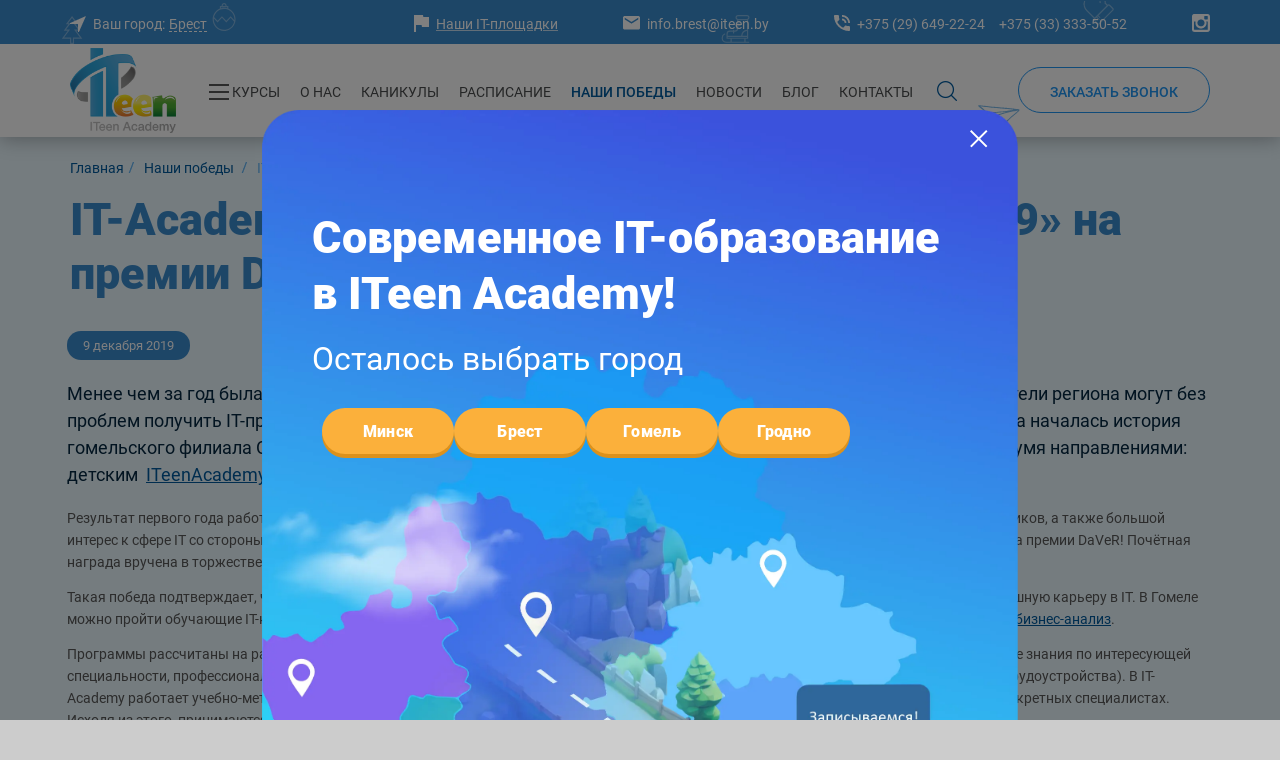

--- FILE ---
content_type: text/html; charset=UTF-8
request_url: https://brest.iteen.by/our-victory/the-it-academy-is-recognized-as-discovery-of-the-year-2019-award-daver-in-gomel/
body_size: 21751
content:
<!DOCTYPE html>
<html prefix="og: https://ogp.me/ns#"
    lang="ru-RU">

<head>
    <meta name="format-detection" content="telephone=no">
    <meta name="SKYPE_TOOLBAR" content="SKYPE_TOOLBAR_PARSER_COMPATIBLE">
    <meta name="cmsmagazine" content="76c5fb8872e8328840d5f6d32da019af">
                <meta name="yandex-verification" content="83486eab8cf2af42" />
    
    <meta name="viewport" content="width=device-width, initial-scale=1.0">
    <link rel="icon" type="image/png" href="/favicon.png">
    <link rel="apple-touch-icon-precomposed" href="/local/templates/.default/apple-touch-icon.png">

    <meta http-equiv="Content-Type" content="text/html; charset=UTF-8" />
<meta name="robots" content="index, follow" />
<meta name="description" content="Революция в сфере образования Гомельщины. " />
<script  data-skip-moving="true">(function(w, d, n) {var cl = "bx-core";var ht = d.documentElement;var htc = ht ? ht.className : undefined;if (htc === undefined || htc.indexOf(cl) !== -1){return;}var ua = n.userAgent;if (/(iPad;)|(iPhone;)/i.test(ua)){cl += " bx-ios";}else if (/Windows/i.test(ua)){cl += ' bx-win';}else if (/Macintosh/i.test(ua)){cl += " bx-mac";}else if (/Linux/i.test(ua) && !/Android/i.test(ua)){cl += " bx-linux";}else if (/Android/i.test(ua)){cl += " bx-android";}cl += (/(ipad|iphone|android|mobile|touch)/i.test(ua) ? " bx-touch" : " bx-no-touch");cl += w.devicePixelRatio && w.devicePixelRatio >= 2? " bx-retina": " bx-no-retina";var ieVersion = -1;if (/AppleWebKit/.test(ua)){cl += " bx-chrome";}else if (/Opera/.test(ua)){cl += " bx-opera";}else if (/Firefox/.test(ua)){cl += " bx-firefox";}ht.className = htc ? htc + " " + cl : cl;})(window, document, navigator);</script>


<link href="/bitrix/cache/css/s4/html_dev/page_0ed16caa8436978075cafe9c87aa4db7/page_0ed16caa8436978075cafe9c87aa4db7_v1.css?176770188141520" type="text/css"  rel="stylesheet" />
<link href="/bitrix/cache/css/s4/html_dev/template_4314360292352554207fd3131b4eec9c/template_4314360292352554207fd3131b4eec9c_v1.css?17676925572122232" type="text/css"  data-template-style="true" rel="stylesheet" />







<meta property="og:locale" content="ru_RU" />
<meta property="og:type" content="website" />
<meta property="og:url" content="https://brest.iteen.by/our-victory/the-it-academy-is-recognized-as-discovery-of-the-year-2019-award-daver-in-gomel/" />
<meta property="og:image" content="https://brest.iteen.by/local/templates/.default/img/og_image.jpg" />
<meta property="vk:image" content="https://brest.iteen.by/upload/medialibrary/cd0/vk_image.jpg" />
<meta property="og:title" content="Революция в сфере образования Гомельщины IT-Academy‌ ‌признана‌ ‌«Открытием‌ ‌года-2019»‌ ‌на‌ ‌премии‌ ‌DaVeR‌ ‌в‌ ‌Гомеле‌" />
<meta property="og:description" content="Революция в сфере образования Гомельщины. " />
    <title>Революция в сфере образования Гомельщины IT-Academy‌ ‌признана‌ ‌«Открытием‌ ‌года-2019»‌ ‌на‌ ‌премии‌ ‌DaVeR‌ ‌в‌ ‌Гомеле‌</title>
        
<meta name="facebook-domain-verification" content="0ivk96ac04uok8wuuphhzf3z70p1rb" />


<!-- Google Tag Manager -->
<!-- End Google Tag Manager -->

<!-- Meta Pixel Code -->
<noscript><img height="1" width="1" style="display:none"
src="https://www.facebook.com/tr?id=1284945889954744&ev=PageView&noscript=1"
/></noscript>
<!-- End Meta Pixel Code --></head>

<!-- <link rel="stylesheet" href="https://cdnjs.cloudflare.com/ajax/libs/fancybox/3.5.7/jquery.fancybox.min.css" />

     -->
<div style="display: none;" id="myModal">
    <div class="modal-dialog">
        <div class="modal-content over-hid">
            <div class="modal__state modal__state--form">
                <div class="modal-header">
                    <!-- Кнопка закрытия -->
                    <button type="button" class="close" data-dismiss="modal" aria-hidden="true">×</button>
                </div>
                <div class="modal-body">

                    
                    <h4 class="title-modals">Не волнуйтесь, если мы не возьмем трубку!</h4>
                                            <img src="/upload/400х400_1.png" class="banner_img" alt="banner">
                        <br>
                        <p>Технические неполадки с телефонией возможны утром, а также в течение дня 30 июня.</p>
                        <p>
                            Но мы продолжаем консультировать в директе
                            <a href="https://www.instagram.com/iteen_academy/" target="_blank">Instagram</a>!
                           Вы также можете оставить свою заявку на сайте или написать нам на электронную почту:
                            <a href="mailto:info@iteen.by">info@iteen.by</a>.
                        </p>
                        <p>Спасибо, что выбираете ITeen Academy!</p>                </div>
            </div>
        </div>
    </div>
</div>

<style>
    .fancybox-content {
        background: transparent !important;
    }

    .popup {
        width: 900px;
        max-width: 100%;
        min-width: 320px;
        color: #ffffff;
        padding: 40px;
        border-radius: 4px;
        background: #1777cc !important;
    }

    .popup p {
        font-size: 20px;
    }

    .title-modals {
        font-size: 28px;
    }

    .modal-body p a {
        color: #fbb03b !important;
        text-decoration: underline;
    }

    .popup p a {
        color: #fbb03b !important;
        text-decoration: underline;
    }

    .banner_img {
        margin-left: auto;
        margin-right: auto;
        display: block;
        text-align: center;
    }

    .fancybox-close-small {
        display: none;
    }

    .title-modals {
        color: #fff;
        text-align: center;
        margin-left: auto;
        margin-right: auto;
        display: block;
    }

    @media (max-width: 992px) {
        .banner_img {
            margin-left: auto;
            margin-right: auto;
            display: block;
            text-align: center;
            max-width: 100%;
        }
    }
</style>


<body
    class="ru js-off pm-close inner season-winter">
    


<!-- Google Tag Manager (noscript) -->
<noscript><iframe src="https://www.googletagmanager.com/ns.html?id=GTM-5P8WPJ7"
height="0" width="0" style="display:none;visibility:hidden"></iframe></noscript>
<!-- End Google Tag Manager (noscript) -->
    

        <div class="select-city-dialog" id="selectCityDialog">
        <div class="select-city-dialog__overlay js-select-city-dialog-close"></div>
        <div class="select-city-dialog__holder">
            <div class="select-city-dialog__inner">
                <div class="select-city-dialog__box">


                    <picture class="select-city-dialog__picture">
                        <source media="(max-width: 660px)"
                            srcset="/local/templates/.default/dist/imagesExternal/start-dialog-picture-mobile.webp"><img
                            src="/local/templates/.default/dist/imagesExternal/start-dialog-picture.webp" alt="">
                    </picture>
                    <svg class="select-city-dialog__close js-select-city-dialog-close" xmlns="http://www.w3.org/2000/svg"
                        width="18" height="18" viewBox="0 0 18 18" fill="none">
                        <g clip-path="url(#clip0_1_7104)">
                            <path
                                d="M1.41406 0L0 1.41406L7.29297 8.70703L0 16L1.41406 17.4141L8.70703 10.1211L16 17.4141L17.4141 16L10.1211 8.70703L17.4141 1.41406L16 0L8.70703 7.29297L1.41406 0Z"
                                fill="white"></path>
                        </g>
                    </svg>
                    <div class="select-city-dialog__content">
                        <span class="select-city-dialog__heading">Современное IT-образование в ITeen Academy!</span>
                        <span class="select-city-dialog__subheading">Осталось выбрать город</span>
                        <div class="select-city-dialog__list">
                            <a class="select-city-dialog__link" href="https://iteen.by/?popup"
                                onclick="selectCity('https://iteen.by/')">Минск</a>
                            <a class="select-city-dialog__link" href="https://brest.iteen.by/?popup"
                                onclick="selectCity('https://brest.iteen.by')">Брест</a>
                            <a class="select-city-dialog__link" href="https://gomel.iteen.by/?popup"
                                onclick="selectCity('https://gomel.iteen.by')">Гомель</a>
                            <a class="select-city-dialog__link" href="https://grodno.iteen.by/?popup"
                                onclick="selectCity('https://grodno.iteen.by')">Гродно</a>
                        </div>
                    </div>
                </div>
            </div>
        </div>
    </div>
    


    <div id="db" class="g-wrap">
        <div class="outer-bg pm-content">
            <div class="g-wrapper">
                <div class="g-wrapper_i">
                    <header class="g-header">
                        <div class="g-header_mob">
                            <div class="container">
                                <a
                                        href="//brest.iteen.by/">                                                                                    <img src="/local/templates/.default/img/logo-mob.svg" alt="Логотип компании" title="Логотип компании">
                                                                                </a>
                                <div class="header_ic-wrap">
                                                                            <div class="city-link">
                                            <div class="city-link__inner svg-city-link">
                                                <span class="visible-xs visible-sm">Город:</span>
                                                <span class="hidden-xs hidden-sm">Ваш город:</span>
                                                                                                    

<div class="city-link__dropdown dropdown">
    <a class="city-link__dropdown-toggle lnk-pseudo" href="#" data-toggle="dropdown">
        <span>Брест</span>
    </a>
    <div class="dropdown-menu">
        <div class="city-link__list">
            <a class="city-link__link" href="https://iteen.by/">Минск</a>
            <a class="city-link__link" href="https://gomel.iteen.by/">Гомель</a>
            <a class="city-link__link" href="https://grodno.iteen.by/">Гродно</a>
        </div>
    </div>
</div>                                                                                            </div>
                                        </div>
                                                                                                            <div class="contacts-mob dropdown js-drop-full-width">

                                        <div class="dropdown-toggle" data-toggle="dropdown"></div>
                                        <div class="dropdown-menu">
                                            <div class="container">
                                                <div class="contacts-mob-inner">
                                                    
<div class="contacts-head">
    <div class="contacts-head-4">
        <div class="contacts-head-4__inner">
            <div class="contacts-head-4__item"><a class="contacts-head-4__link dashed svg-contacts_filials" href="/about/map-of-the-branches/"><span>Наши филиалы</span></a></div>
            <div class="contacts-head-4__item">
                <a class="contacts-head-4__link svg-contacts_mail" href="mailto:info.brest@iteen.by"><span>info.brest@iteen.by</span></a></div>
            <div class="contacts-head-4__item">
                <ul class="contacts-head-4__list list-reset break-word">
                    <li class="contacts-head-4__item"><a class="contacts-head-4__link svg-contacts_phone" href="tel:+375296492224"><span>+375 (29) 649-22-24</span></a></li>
                    <li class="contacts-head-4__item"><a class="contacts-head-4__link" href="tel:+375333335052"><span>+375 (33) 333-50-52</span></a></li>
                </ul>
            </div>
        </div>
    </div>
</div>                                                    <div class="btn-question">
    <button class="btn btn-index call-order">Заказать звонок</button>
</div>                                                </div>
                                            </div>
                                        </div>
                                    </div>
                                                                            <div class="search-mob-2 dropdown js-drop-full-width">
                                            <div class="dropdown-toggle" data-toggle="dropdown"></div>
                                            <div class="dropdown-menu">
                                                <div class="container">
                                                    <div class="search-head-mob-2 hide-print">
                                                                                                                    <form action="/search/" method="get" onsubmit="var str=document.getElementById('headSearch'); if (!str.value || str.value == str.title) return false;">
    <fieldset class="field">
        <input class="input" type="search" placeholder="Поиск по сайту" name="q" maxlength="50" required="">
        <label class="submit">
            <input class="btn btn-default btn-search" name="btn-search" type="submit" value="">
        </label>
    </fieldset>
</form>                                                                                                            </div>
                                                </div>
                                            </div>
                                        </div>
                                                                        <div class="hamb-wrap">
                                        <button class="hamburger pm-opener closed"><span class="ico"></span></button>
                                    </div>
                                </div>
                            </div>
                        </div>
                        <div class="g-header_i">
                            <div class="header_top season-bg">
                                <div class="container">
                                    <div class="city-link">
                                        <div class="city-link__inner svg-city-link">
                                            <span class="visible-xs visible-sm">Город:</span>
                                            <span class="hidden-xs hidden-sm">Ваш город:</span>
                                                                                            

<div class="city-link__dropdown dropdown">
    <a class="city-link__dropdown-toggle lnk-pseudo" href="#" data-toggle="dropdown">
        <span>Брест</span>
    </a>
    <div class="dropdown-menu">
        <div class="city-link__list">
            <a class="city-link__link" href="https://iteen.by/">Минск</a>
            <a class="city-link__link" href="https://gomel.iteen.by/">Гомель</a>
            <a class="city-link__link" href="https://grodno.iteen.by/">Гродно</a>
        </div>
    </div>
</div>                                                                                    </div>
                                    </div>
                                    








<div class="contacts-head-4">
    <div class="contacts-head-4__inner">
        <div class="contacts-head-4__item">
            <a class="contacts-head-4__link dashed svg-contacts_filials" href="/about/map-of-the-branches/"><span>Наши IT-площадки</span></a>
        </div>
        <div class="contacts-head-4__item">
            <a class="contacts-head-4__link svg-contacts_mail" href="mailto:info.brest@iteen.by"><span>info.brest@iteen.by</span></a>
        </div>
        <div class="contacts-head-4__item">
            <ul class="contacts-head-4__list list-reset break-word">
                <li class="contacts-head-4__item">
                    <a class="contacts-head-4__link svg-contacts_phone" href="tel:+375296492224"><span>+375 (29) 649-22-24</span></a>
                </li>
                <li class="contacts-head-4__item">
                    <a class="contacts-head-4__link" href="tel:+375333335052"><span>+375 (33) 333-50-52</span></a>
                </li>
            </ul>
        </div>
    </div>
</div>                                    












<div class="socials">
    <div class="socials__list">
        <a class="socials__link svg-socials_insta" href="https://www.instagram.com/iteen.brest/" target="_blank" rel="nofollow"></a>
 <!--       <a class="socials__link svg-socials_vk" href="https://vk.com/iteen.brest" target="_blank" rel="nofollow"></a>
        <a class="socials__link svg-socials_fb" href="https://www.facebook.com/iteenby" target="_blank" rel="nofollow"></a>
         <a class="socials__link svg-socials_ok" href="https://ok.ru/group/56809188556829" target="_blank" rel="nofollow"></a> -->
    </div>
</div>                                </div>
                            </div>
                            <div class="header_bottom">
                                <div class="container">
                                    <div class="logo-svg">
                                                                                    <div itemscope="" itemtype="http://schema.org/Organization" class="pic">
                                                                                                <a itemprop="url"
                                                        href="//brest.iteen.by/">                                                    

<img itemprop="logo" src="/upload/medialibrary/cff/of.png" alt="ITeen Academy" title="ITeen Academy">                                                    </a>                                            </div>
                                                                            </div>
                                    <div class="menu-drop-7 not-inited">
                                        	<ul class="menu_level_1 break-word list-reset">
																<li class="item_1  menuFullWidth-btn">
															<a href="/programs/">
							<span class="ic-full-menu"><i class="ic"></i></span>							<span>Курсы</span>
						</a>
																															<li class="item_1 ">
															<a href="/about/">
														<span>O нас</span>
						</a>
												<div class="submenu" >
					<ul class="menu_level_2 list-reset">
																								<li class="item_2">
						<a href="/about/photo-gallery/" >
														<span>Фотогалерея</span>
						</a>
					</li>
																											<li class="item_2">
						<a href="/about/teachers/" >
														<span>Преподаватели</span>
						</a>
					</li>
																											<li class="item_2">
						<a href="/about/reviews/" >
														<span>Отзывы</span>
						</a>
					</li>
																											<li class="item_2">
						<a href="/about/faq/" >
														<span>FAQ</span>
						</a>
					</li>
																											<li class="item_2">
						<a href="/about/gamification/" >
														<span>Игрофикация</span>
						</a>
					</li>
																											<li class="item_2">
						<a href="/about/partners/" >
														<span>Партнерам</span>
						</a>
					</li>
																											<li class="item_2">
						<a href="/about/vacancy/" >
														<span>Вакансии</span>
						</a>
					</li>
																											<li class="item_2">
						<a href="/about/how-to-reach-us/" >
														<span>Как к нам добраться</span>
						</a>
					</li>
																											<li class="item_2">
						<a href="/about/map-of-the-branches/" >
														<span>Карта филиалов</span>
						</a>
					</li>
																											<li class="item_2">
						<a href="/upload/medialibrary/590/kef457vx255w2qq4p4uthqmjufxh28tv/politika_person_dannie_03.01.24.pdf" >
														<span>Политика обработки персональных данных</span>
						</a>
					</li>
																			</ul></div></li>															<li class="item_1">
						<a href="/vacation/" >
														<span>Каникулы</span>
						</a>
					</li>
																											<li class="item_1">
						<a href="/schedule/" >
														<span>Расписание</span>
						</a>
					</li>
																											<li class="item_1 active">
						<a href="/our-victory/" >
														<span>Наши победы</span>
						</a>
					</li>
																											<li class="item_1">
						<a href="/articles/news/" >
														<span>Новости</span>
						</a>
					</li>
																											<li class="item_1">
						<a href="/articles/blog/" >
														<span>Блог</span>
						</a>
					</li>
																											<li class="item_1">
						<a href="/contacts/" >
														<span>Контакты</span>
						</a>
					</li>
														<li class="item_1 more"><span><span>Ещё</span><span class="icon"></span></span>
		<div class="submenu">
			<ul class="menu_level_2 list-reset"></ul>
		</div>
	</li>
	</ul>
                                    </div>
                                    <div class="head-search hide-print">
                                        <div class="backdrop"></div>
                                        <div class="wrap">
                                            <div class="btn-open"></div>
                                                                                            <form class="search-form" action="/search/" method="get" onsubmit="var str=document.getElementById('headSearch'); if (!str.value || str.value == str.title) return false;">
    <div class="form-wrap">
        <input class="btn-search" name="btn-search" type="submit" value="">
        <input class="field" id="headSearch" type="search" placeholder="Поиск по сайту" name="q" maxlength="50">
        <div class="btn-close"></div>
    </div>
</form>                                                                                    </div>
                                    </div>
                                                                            <div class="btn-question">
    <button class="btn btn-index call-order">Заказать звонок</button>
    <div class="decor-img"><img src="/local/templates/.default/img/tmp/paper-plane.svg" alt="question"></div>
</div>                                                                    </div>
                            </div>
                            <div class="menu-full-width">
                                <div class="backdrop"></div>
                                <div class="container">
                                    <div class="inner">
                                        <div class="close"></div>
                                        <div class="row">
                                            <div class="col-xs-9">
                                                <div class="menu-cols hide-print clearfix">
                                                    
<ul class="menu_level_1 break-word list-reset">
		<li class="item_1 ">
					<a href="/programs/1-class/"><span>1 класс</span></a>
						<div class="submenu">
			<ul class="menu_level_2 list-reset">
															<li class="item_2"><a href="/programs/1-class/lego-wedo-1-klass-ek/"><span>Робототехника 1 класс (экспресс-курс)</span></a></li>
																				<li class="item_2"><a href="/programs/1-class/robototekhnika-1-klass-ek/"><span>Робототехника 1 класс</span></a></li>
												</ul>
		</div>
			</li>
		<li class="item_1 ">
					<a href="/programs/2-class/"><span>2 класс</span></a>
						<div class="submenu">
			<ul class="menu_level_2 list-reset">
															<li class="item_2"><a href="/programs/2-class/robotics-2-class/"><span>Робототехника 2 класс (WeDo 2.0 + Scratch)</span></a></li>
												</ul>
		</div>
			</li>
		<li class="item_1 ">
					<a href="/programs/3-class/"><span>3 класс</span></a>
						<div class="submenu">
			<ul class="menu_level_2 list-reset">
															<li class="item_2"><a href="/programs/3-class/robotics-3-class/"><span>Робототехника 3 класс (WeDo 2.0 + Scratch)</span></a></li>
																				<li class="item_2"><a href="/programs/3-class/programming-and-game-dev-3-class-ek/"><span>Программирование и Game Dev 3 класс (экспресс-курс)</span></a></li>
																				<li class="item_2"><a href="/programs/3-class/design-3-class/"><span>Дизайн 3 класс</span></a></li>
																				<li class="item_2"><a href="/programs/3-class/technoligist-3-class/"><span>Техномейкерство 3 класс</span></a></li>
												</ul>
		</div>
			</li>
		<li class="item_1 ">
					<a href="/programs/4-class/"><span>4 класс</span></a>
						<div class="submenu">
			<ul class="menu_level_2 list-reset">
															<li class="item_2"><a href="/programs/4-class/technoligist-4-class/"><span>Техномейкерство 4 класс</span></a></li>
																				<li class="item_2"><a href="/programs/4-class/programming-and-game-dev-4-class-ek/"><span>Программирование и Game Dev 4 класс (экспресс-курс)</span></a></li>
																				<li class="item_2"><a href="/programs/4-class/programming-and-game-dev-4-class/"><span>Программирование и Game Dev 4 класс (Minecraft)</span></a></li>
																				<li class="item_2"><a href="/programs/4-class/design-4-class/"><span>Дизайн 4 класс</span></a></li>
												</ul>
		</div>
			</li>
		<li class="item_1 ">
					<a href="/programs/5-6-class/"><span>5-6 класс</span></a>
						<div class="submenu">
			<ul class="menu_level_2 list-reset">
															<li class="item_2"><a href="/programs/5-6-class/programming-and-game-dev-rs-5-6-class/"><span>Программирование и Game Dev 5-6 класс (Roblox Studio)</span></a></li>
																				<li class="item_2"><a href="/programs/5-6-class/roblox-5-6-class-ek/"><span>Программирование и Game Dev 5-6 класс (экспресс-курс)</span></a></li>
																				<li class="item_2"><a href="/programs/5-6-class/design-5-6-class-24/"><span>Дизайн 5-6 класс (Веб-дизайн)</span></a></li>
																				<li class="item_2"><a href="/programs/5-6-class/design-yd-5-6-class-24/"><span>Дизайн 5-6 класс</span></a></li>
																				<li class="item_2"><a href="/programs/5-6-class/technoligist-mb-p-5-6-class/"><span>Техномейкерство 5-6 класс</span></a></li>
																				<li class="item_2"><a href="/programs/5-6-class/programming-and-game-dev-minecraft-5-6-class/"><span>Программирование и Game Dev 5-6 класс (Minecraft)</span></a></li>
												</ul>
		</div>
			</li>
		<li class="item_1 ">
					<a href="/programs/7-8-class/"><span>7-8 класс</span></a>
						<div class="submenu">
			<ul class="menu_level_2 list-reset">
															<li class="item_2"><a href="/programs/7-8-class/programming-and-game-dev-7-8klass/"><span>Программирование и Game Dev 7-8 класс</span></a></li>
																				<li class="item_2"><a href="/programs/7-8-class/design-mi-7-8-class/"><span>Дизайн 7-8 класс (MagicArt)</span></a></li>
																				<li class="item_2"><a href="/programs/7-8-class/web-tekhnologii-7-8-klass-21/"><span>Web-технологии 7-8 класс</span></a></li>
																				<li class="item_2"><a href="/programs/7-8-class/dizayn-7-8-klass/"><span>Дизайн 7-8 класс (Blender)</span></a></li>
																				<li class="item_2"><a href="/programs/7-8-class/programming-and-game-dev-7-8-class/"><span>Программирование и Game Dev 7-8 класс (Unity 1)</span></a></li>
																				<li class="item_2"><a href="/programs/7-8-class/programming-unity-7-8-class-ek/"><span>Программирование и Game Dev 7-8 класс (экспресс-курс)</span></a></li>
																				<li class="item_2"><a href="/programs/7-8-class/programming-and-game-dev-7-8-klass/"><span>Программирование и Game Dev 7-8 класс (Python 1)</span></a></li>
																				<li class="item_2"><a href="/programs/7-8-class/programming-and-game-dev-8-grade/"><span>Программирование и Game Dev 7-8 класс (Python 2)</span></a></li>
												</ul>
		</div>
			</li>
		<li class="item_1 ">
					<a href="/programs/9-10-class/"><span>9-10 класс</span></a>
						<div class="submenu">
			<ul class="menu_level_2 list-reset">
															<li class="item_2"><a href="/programs/9-10-class/programming-csch-9-10-klass/"><span>Программирование и Game Dev 9-10 класс (C#)</span></a></li>
																				<li class="item_2"><a href="/programs/9-10-class/design-mi-9-10-class/"><span>Дизайн 9-10 класс (MagicArt)</span></a></li>
																				<li class="item_2"><a href="/programs/9-10-class/programming-csch-9-10-class-24/"><span>Программирование и Game Dev 9-10 класс (C#)</span></a></li>
																				<li class="item_2"><a href="/programs/9-10-class/design-ui-ux-9-10-class/"><span>Дизайн 9-10 класс (UI/UX)</span></a></li>
																				<li class="item_2"><a href="/programs/9-10-class/programming-and-game-dev-c-9-10-class/"><span>Программирование и Game Dev 9-10 класс (C++)</span></a></li>
																				<li class="item_2"><a href="/programs/9-10-class/programming-and-game-dev-9-10-klass/"><span>Программирование и Game Dev 9-10 класс</span></a></li>
																				<li class="item_2"><a href="/programs/9-10-class/dizayn-9-10-klass/"><span>Дизайн 9-10 класс (Blender)</span></a></li>
																				<li class="item_2"><a href="/programs/9-10-class/programming-csch-9-10-ek/"><span>Программирование и Game Dev 9-10 класс (экспресс-курс)</span></a></li>
																				<li class="item_2"><a href="/programs/9-10-class/design-smm-9-10-class-ek/"><span>Дизайн 9-10 класс (экспресс-курс)</span></a></li>
																				<li class="item_2"><a href="/programs/9-10-class/programming-and-game-dev-9-10-class/"><span>Программирование и Game Dev 9-10 класс (Unity 1)</span></a></li>
																				<li class="item_2"><a href="/programs/9-10-class/programming-unity-9-10-class-ek/"><span>Программирование и Game Dev 9-10 класс (экспресс-курс)</span></a></li>
																				<li class="item_2"><a href="/programs/9-10-class/programming-and-game-dev-9-klass/"><span>Программирование и Game Dev 9-10 класс (Python 1)</span></a></li>
																				<li class="item_2"><a href="/programs/9-10-class/programming-and-game-dev-9-10-grade/"><span>Программирование и Game Dev 9-10 класс (Python 2)</span></a></li>
												</ul>
		</div>
			</li>
		<li class="item_1 ">
					<a href="/programs/11-class/"><span>11+ класс</span></a>
						<div class="submenu">
			<ul class="menu_level_2 list-reset">
															<li class="item_2"><a href="/programs/11-class/design-mi-11-class/"><span>Дизайн 11+ класс (MagicArt)</span></a></li>
																				<li class="item_2"><a href="/programs/11-class/dizayn-11-klass/"><span>Дизайн 11+ класс (Blender)</span></a></li>
																				<li class="item_2"><a href="/programs/11-class/design-ui-ux-11-klass/"><span>Дизайн 11+ класс (UI/UX)</span></a></li>
																				<li class="item_2"><a href="/programs/11-class/programming-csch-11-klass/"><span>Программирование и Game Dev 11+ класс (C#)</span></a></li>
																				<li class="item_2"><a href="/programs/11-class/programming-and-game-dev-11-klass/"><span>Программирование и Game Dev 11+ класс</span></a></li>
																				<li class="item_2"><a href="/programs/11-class/programming-csch-11-class-24/"><span>Программирование и Game Dev 11 класс (C#)</span></a></li>
																				<li class="item_2"><a href="/programs/11-class/programming-and-game-dev-c-11-class/"><span>Программирование и Game Dev 11+ класс (C++)</span></a></li>
																				<li class="item_2"><a href="/programs/11-class/programming-csch-11-ek/"><span>Программирование и Game Dev 11+ класс (экспресс-курс)</span></a></li>
																				<li class="item_2"><a href="/programs/11-class/design-smm-11-class-ek/"><span>Дизайн 11+ класс (экспресс-курс)</span></a></li>
																				<li class="item_2"><a href="/programs/11-class/programming-unity-11-class-ek/"><span>Программирование и Game Dev 11+ класс (экспресс-курс)</span></a></li>
																				<li class="item_2"><a href="/programs/11-class/programming-and-game-dev-11-class/"><span>Программирование и Game Dev 11+ класс (Python 1)</span></a></li>
																				<li class="item_2"><a href="/programs/11-class/programming-and-game-dev-11-grade/"><span>Программирование и Game Dev 11+ класс (Python 2)</span></a></li>
												</ul>
		</div>
			</li>
		<li class="item_1 ">
					<a href="/programs/doshkolniki-6-7-let/"><span>Дошкольники 6-7 лет</span></a>
					</li>
	</ul>
                                                </div>
                                            </div>
                                            <div class="col-xs-3">
                                                <div class="menu-vert">
                                                    <ul class="menu_level_1 break-word list-reset">
                                                        												<li class="item_1 " >
	                    <a  href="/programs/directions/">
							<span>Направления</span>
						</a>
						<div class="submenu">
						<ul class="menu_level_2 list-reset">
							

			                                   
													<li class="item_2 ">
							<a  href="/programs/directions/express-courses/">
								<span>Экспресс-курсы</span>
							</a>
						</li>
																									<li class="item_2 ">
							<a  href="/programs/directions/english/">
								<span>English</span>
							</a>
						</li>
																									<li class="item_2 ">
							<a  href="/programs/directions/3d-modeling/">
								<span>3D-моделирование</span>
							</a>
						</li>
																									<li class="item_2 ">
							<a  href="/programs/directions/computer-science/">
								<span>Computer science</span>
							</a>
						</li>
																									<li class="item_2 ">
							<a  href="/programs/directions/web-development/">
								<span>Web-технологии</span>
							</a>
						</li>
																									<li class="item_2 ">
							<a  href="/programs/directions/design/">
								<span>Дизайн</span>
							</a>
						</li>
																									<li class="item_2 ">
							<a  href="/programs/directions/programming-and-game/">
								<span>Программирование и Game Dev</span>
							</a>
						</li>
																									<li class="item_2 ">
							<a  href="/programs/directions/robotics2526/">
								<span>Робототехника</span>
							</a>
						</li>
																									<li class="item_2 ">
							<a  href="/programs/directions/technoligist/">
								<span>Техномейкерство</span>
							</a>
						</li>
														</ul></div></li>                                                    </ul>
                                                    <a class="btn btn-default" href="/programs/directions/">Помощь в подборе</a>
                                                </div>
                                            </div>
                                        </div>
                                    </div>
                                </div>
                            </div>
                        </div>
                    </header>
                    <div class="g-main">
                        <div class="g-main_i container">
                            <div class="row">
                                                                    <div class="col-xs-12 col-md-12 hide-print">
                                        <div class="breadcrumb-png"><ol class="list-reset" itemscope itemtype="http://schema.org/BreadcrumbList"><li itemprop="itemListElement" itemscope itemtype="http://schema.org/ListItem" >
							<a itemprop="item" href="/" title="Главная"><span itemprop="name">Главная</span></a>
							<meta itemprop="position" content="1" />
						</li><li itemprop="itemListElement" itemscope itemtype="http://schema.org/ListItem" >
							<a itemprop="item" href="/our-victory/" title="Наши победы"><span itemprop="name">Наши победы</span></a>
							<meta itemprop="position" content="2" />
						</li>
			<li itemprop="itemListElement" itemscope itemtype="http://schema.org/ListItem" class="active" >
			<link itemprop="item" href="/our-victory/the-it-academy-is-recognized-as-discovery-of-the-year-2019-award-daver-in-gomel/">
			<span itemprop="name">IT-Academy‌ ‌признана‌ ‌«Открытием‌ ‌года-2019»‌ ‌на‌ ...</span>

				<meta itemprop="position" content="3" />
			</li></ol></div>                                        <h1 class="small" id="title">IT-Academy‌ ‌признана‌ ‌«Открытием‌ ‌года-2019»‌ ‌на‌ ‌премии‌ ‌DaVeR‌ ‌в‌ ‌Гомеле‌</h1>                                    </div>
                                                            </div>
                            <div class="row">
                                                                    <aside class="g-sidebar col-md-4 col-xs-12 hide">
                                                                                                                                                                    <nav class="menu-aside-3">
                                                                                            </nav>
                                                                            </aside>
                                                                                                    <main id="workarea" class="g-content col-md-12 col-xs-12 clearfix">
                                    <div class="b-element mb_3" id="element-8309" >
            <div class="news-list-2">
            <div class="date mb_2">
                <time class="time" datetime="2019-12-09">9 декабря 2019</time>
            </div>
        </div>
            <div class="descr mb_2">
                    <p>
</p>
<div class="lead">
	 Менее чем за год была произведена настоящая революция в сфере образования Гомельщины, ведь теперь жители региона могут без проблем получить IT-профессию по самым топовым направлениям! А все благодаря тому, что в начале 2019 года началась история гомельского филиала Образовательного центра программирования и высоких технологий, представленного двумя направлениями: детским&nbsp; <a href="https://gomel.iteen.by/" target="_blank">ITeenAcademy</a> и взрослым <a href="https://www.gomel.it-academy.by" target="_blank">IT-Academy</a>.&nbsp;
</div>
<p>
</p>
<p>
	 Результат первого года работы не заставил себя ждать. За достигнутые успехи в образовании, хорошие показатели трудоустройства выпускников, а также большой интерес к сфере IT со стороны гомельчан Образовательный центр программирования и высоких технологий признан «Открытием года-2019» на премии DaVeR! Почётная награда вручена в торжественной обстановке руководителю гомельского филиала Светлане Скакун.
</p>
<p>
	 Такая победа подтверждает, что центр идёт по верному пути развития. Главная миссия IT-Academy – дать старт всем, кто хочет построить успешную карьеру в IT. В Гомеле можно пройти обучающие IT-курсы по самым актуальным направлениям – <a href="https://www.gomel.it-academy.by/specialization/programmirovanie/" target="_blank">разработка программного обеспечения</a>, <a href="https://www.gomel.it-academy.by/specialization/testirovanie-po/" target="_blank">тестирование</a>, <a href="https://www.gomel.it-academy.by/specialization/web-dizayn/" target="_blank">веб-дизайн</a>, <a href="https://www.gomel.it-academy.by/course/biznes-analiz-v-it/" target="_blank">бизнес-анализ</a>.
</p>
<p>
	 Программы рассчитаны на разные уровни подготовки: подготовительные курсы для новичков в IT, базовые – для тех, у кого есть минимальные знания по интересующей специальности, профессиональные – для тех, кто хочет получить глубокие навыки по выбранному направлению (обязательный уровень для трудоустройства). В IT-Academy работает учебно-методический отдел, который следит за развитием образовательного рынка, тенденциями в IT и потребностью в конкретных специалистах. Исходя из этого, принимаются решения о запуске новых курсов и внесении изменений в учебные программы.&nbsp;
</p>
<p>
	 Существует очная и дистанционные формы обучения. Онлайн-курсы ведут топ-тренеры IT-Academy из Минска. Среди тех, кто выбирает классический очный формат, наибольшей популярностью пользуются курсы по <a href="https://www.gomel.it-academy.by/course/java-developer/jd1-programmirovanie-na-java/" target="_blank">Java</a> и <a href="https://www.gomel.it-academy.by/course/asp-net-developer/nd1-programmirovanie-na-c/" target="_blank">C#</a>, <a href="https://www.gomel.it-academy.by/course/java-test-automation-engineer-by-epam/at1-qa-automation-with-java/" target="_blank">автоматизированному тестированию</a>, <a href="https://www.gomel.it-academy.by/course/administrirovanie-linux/" target="_blank">DevOps</a>, <a href="https://www.gomel.it-academy.by/course/front-end-developer/" target="_blank">Front-end разработке</a>, <a href="https://www.gomel.it-academy.by/course/asp-net-developer/nd2-razrabotka-prilozheniy-na-asp-net/" target="_blank">ASP.NET</a>, <a href="https://www.gomel.it-academy.by/course/biznes-analiz-v-it/ba-biznes-analiz-v-it/" target="_blank">бизнес-анализу</a> и <a href="https://www.gomel.it-academy.by/course/ui-ux-dizayner1/ui-ux-dizayner/" target="_blank">веб-дизайну</a>. Всего в этом году в Гомеле стартовало 25 учебных групп, еще несколько начнут работу до конца 2019 года. В гомельском филиале на данный момент работают 15 тренеров – это ведущие специалисты IT-компаний, эксперты-практики.
</p>
<p>
	 IT-Academy сотрудничает с абсолютным большинством белорусских IT-компаний, первой узнаёт о вакансиях для начинающих IT-специалистов и оперативно получает обратную связь по любому вопросу. Это позволяет быстро и эффективно рекомендовать наших выпускников на релевантные позиции.&nbsp;
</p>
<p>
	 В центре работает собственная <a href="https://www.gomel.it-academy.by/employment/employment-program/" target="_blank">«Программа трудоустройства»</a>, участвовать в которой могут выпускники, которые прошли обучение на профессиональных курсах и получили итоговую оценку 7 и выше. Это отличает IT-Academy от других школ, которые предлагают IT-курсы. Программа позволяет новичкам в IT найти работу в кратчайшие сроки: общий показатель трудоустройства в Образовательном центре программирования и высоких технологий – 81%. Среди сертифицированных выпускников гомельского филиала, 11 человек уже сменили сферу своей деятельности, связав ее с IT. Напоминаем, центр в Гомеле работает чуть меньше года! Филиал сотрудничает с ЕРАМ, Godel Technologies, iTechArt, Intervale и другими IT-компаниями рынка.
</p>
<p>
	 В свою очередь, в детской школе робототехники и программирования ITeenAcademy юные айтишники в возрасте от 6 до 17 лет проходят обучение по 12 разным направлениям. Наиболее популярны курсы по программированию в среде Майнкрафт, робототехнике, дизайну и веб-технологиям. Учебный год в детской академии длится с сентября по май – в конце обучения каждый ребенок подготавливает выпускной проект. В планах на будущее – открытие дополнительных IT-площадок на базе гомельских школ.&nbsp;
</p>
<p>
</p>
<blockquote class="style-2" style="text-align: center;">
	<div class="title-medium">
		 Мы благодарим всех слушателей, выпускников и тренеров за этот первый продуктивный год работы. Уверены, что дальше нас ждут еще более крутые результаты!
	</div>
</blockquote>
<p>
</p>
<p>
</p>
 <br>            <div class="clear"></div>
            </div>
                        <div class="b-more_photos" id="photos-8309">
            <div class="gallery-list gallery-hover row-clear js-popup-gallery">
	<div class="row">
						<div class="item col-xs-12 col-sm-4 col-md-2" >
					<div class="pic">
						<a class="link" title="IT-Academy‌ ‌признана‌ ‌«Открытием‌ ‌года-2019»‌ ‌на‌ ‌премии‌ ‌DaVeR‌ ‌в‌ ‌Гомеле‌" href="/upload/iblock/ecb/09_12_2019_1.jpg">
	                        <i class="icon ic-loop"></i>
	                        <img  loading="lazy" src="/upload/resize_cache/iblock/ecb/250_250_2/09_12_2019_1.jpg" width="250" alt="IT-Academy‌ ‌признана‌ ‌«Открытием‌ ‌года-2019»‌ ‌на‌ ‌премии‌ ‌DaVeR‌ ‌в‌ ‌Гомеле‌" title="IT-Academy‌ ‌признана‌ ‌«Открытием‌ ‌года-2019»‌ ‌на‌ ‌премии‌ ‌DaVeR‌ ‌в‌ ‌Гомеле‌"  >
						</a>
					</div>
				</div> 
						<div class="item col-xs-12 col-sm-4 col-md-2" >
					<div class="pic">
						<a class="link" title="IT-Academy‌ ‌признана‌ ‌«Открытием‌ ‌года-2019»‌ ‌на‌ ‌премии‌ ‌DaVeR‌ ‌в‌ ‌Гомеле‌" href="/upload/iblock/18c/09_12_2019_2.jpg">
	                        <i class="icon ic-loop"></i>
	                        <img  loading="lazy" src="/upload/resize_cache/iblock/18c/250_250_2/09_12_2019_2.jpg" width="250" alt="IT-Academy‌ ‌признана‌ ‌«Открытием‌ ‌года-2019»‌ ‌на‌ ‌премии‌ ‌DaVeR‌ ‌в‌ ‌Гомеле‌" title="IT-Academy‌ ‌признана‌ ‌«Открытием‌ ‌года-2019»‌ ‌на‌ ‌премии‌ ‌DaVeR‌ ‌в‌ ‌Гомеле‌"  >
						</a>
					</div>
				</div> 
						<div class="item col-xs-12 col-sm-4 col-md-2" >
					<div class="pic">
						<a class="link" title="IT-Academy‌ ‌признана‌ ‌«Открытием‌ ‌года-2019»‌ ‌на‌ ‌премии‌ ‌DaVeR‌ ‌в‌ ‌Гомеле‌" href="/upload/iblock/141/09_12_2019_3.jpg">
	                        <i class="icon ic-loop"></i>
	                        <img  loading="lazy" src="/upload/resize_cache/iblock/141/250_250_2/09_12_2019_3.jpg" width="250" alt="IT-Academy‌ ‌признана‌ ‌«Открытием‌ ‌года-2019»‌ ‌на‌ ‌премии‌ ‌DaVeR‌ ‌в‌ ‌Гомеле‌" title="IT-Academy‌ ‌признана‌ ‌«Открытием‌ ‌года-2019»‌ ‌на‌ ‌премии‌ ‌DaVeR‌ ‌в‌ ‌Гомеле‌"  >
						</a>
					</div>
				</div> 
						<div class="item col-xs-12 col-sm-4 col-md-2" >
					<div class="pic">
						<a class="link" title="IT-Academy‌ ‌признана‌ ‌«Открытием‌ ‌года-2019»‌ ‌на‌ ‌премии‌ ‌DaVeR‌ ‌в‌ ‌Гомеле‌" href="/upload/iblock/366/09_12_2019_4.jpg">
	                        <i class="icon ic-loop"></i>
	                        <img  loading="lazy" src="/upload/resize_cache/iblock/366/250_250_2/09_12_2019_4.jpg" width="250" alt="IT-Academy‌ ‌признана‌ ‌«Открытием‌ ‌года-2019»‌ ‌на‌ ‌премии‌ ‌DaVeR‌ ‌в‌ ‌Гомеле‌" title="IT-Academy‌ ‌признана‌ ‌«Открытием‌ ‌года-2019»‌ ‌на‌ ‌премии‌ ‌DaVeR‌ ‌в‌ ‌Гомеле‌"  >
						</a>
					</div>
				</div> 
			</div>
    </div>        </div>
    </div>
</main>
</div>
</div>
</div>
</div>
</div>

    <footer class="g-footer season-bg hide-print">
        <div class="container">
                        <div class="g-footer_i">
                <div class="menu-foot-2 hide-print">
                    <div class="menu-foot-2__inner">
                        <ul class="menu_level_1 break-word list-reset">
                            												<li class="item_1 " >
	                    <a  href="/programs/">
							<span>Учебный год</span>
						</a>
						<div class="submenu">
						<ul class="menu_level_2 list-reset">
							

			                                   
													<li class="item_2 ">
							<a  href="/programs/doshkolniki-6-7-let/">
								<span>Дошкольники 6-7 лет</span>
							</a>
						</li>
																									<li class="item_2 ">
							<a  href="/programs/1-class/">
								<span>1 класс</span>
							</a>
						</li>
																									<li class="item_2 ">
							<a  href="/programs/2-class/">
								<span>2 класс</span>
							</a>
						</li>
																									<li class="item_2 ">
							<a  href="/programs/3-class/">
								<span>3 класс</span>
							</a>
						</li>
																									<li class="item_2 ">
							<a  href="/programs/4-class/">
								<span>4 класс</span>
							</a>
						</li>
																									<li class="item_2 ">
							<a  href="/programs/5-6-class/">
								<span>5-6 класс</span>
							</a>
						</li>
																									<li class="item_2 ">
							<a  href="/programs/7-8-class/">
								<span>7-8 класс</span>
							</a>
						</li>
																									<li class="item_2 ">
							<a  href="/programs/9-10-class/">
								<span>9-10 класс</span>
							</a>
						</li>
																									<li class="item_2 ">
							<a  href="/programs/11-class/">
								<span>11+ класс</span>
							</a>
						</li>
														</ul></div></li>                        </ul>
                        <ul class="menu_level_1 break-word list-reset">
                            												<li class="item_1 " >
	                    <a  href="/programs/directions/">
							<span>Направления</span>
						</a>
						<div class="submenu">
						<ul class="menu_level_2 list-reset">
							

			                                   
													<li class="item_2 ">
							<a  href="/programs/directions/express-courses/">
								<span>Экспресс-курсы</span>
							</a>
						</li>
																									<li class="item_2 ">
							<a  href="/programs/directions/english/">
								<span>English</span>
							</a>
						</li>
																									<li class="item_2 ">
							<a  href="/programs/directions/3d-modeling/">
								<span>3D-моделирование</span>
							</a>
						</li>
																									<li class="item_2 ">
							<a  href="/programs/directions/computer-science/">
								<span>Computer science</span>
							</a>
						</li>
																									<li class="item_2 ">
							<a  href="/programs/directions/web-development/">
								<span>Web-технологии</span>
							</a>
						</li>
																									<li class="item_2 ">
							<a  href="/programs/directions/design/">
								<span>Дизайн</span>
							</a>
						</li>
																									<li class="item_2 ">
							<a  href="/programs/directions/programming-and-game/">
								<span>Программирование и Game Dev</span>
							</a>
						</li>
																									<li class="item_2 ">
							<a  href="/programs/directions/robotics2526/">
								<span>Робототехника</span>
							</a>
						</li>
																									<li class="item_2 ">
							<a  href="/programs/directions/technoligist/">
								<span>Техномейкерство</span>
							</a>
						</li>
														</ul></div></li>                        </ul>
                        <ul class="menu_level_1 break-word list-reset">
                            												<li class="item_1 " >
	                    <a  href="/vacation/">
							<span>Каникулы</span>
						</a>
						<div class="submenu">
						<ul class="menu_level_2 list-reset">
							

			                                   
													<li class="item_2 ">
							<a  href="/vacation/workshops/">
								<span></span>
							</a>
						</li>
																									<li class="item_2 ">
							<a  href="/https:/brest.iteen-camp.by/city-camp">
								<span></span>
							</a>
						</li>
																									<li class="item_2 ">
							<a  href="/vacation/summer-holidays/summer-it-intensive-courses/ya-dizayner-9/">
								<span></span>
							</a>
						</li>
														</ul></div></li>                        </ul>
                        <ul class="menu_level_1 break-word list-reset">
                            												<li class="item_1 " >
	                    <a  href="/about/">
							<span>О нас</span>
						</a>
						<div class="submenu">
						<ul class="menu_level_2 list-reset">
							

			                                   
													<li class="item_2 ">
							<a  href="/about/photo-gallery/">
								<span>Фотогалерея</span>
							</a>
						</li>
																									<li class="item_2 ">
							<a  href="/about/teachers/">
								<span>Преподаватели</span>
							</a>
						</li>
																									<li class="item_2 ">
							<a  href="/about/reviews/">
								<span>Отзывы</span>
							</a>
						</li>
																									<li class="item_2 ">
							<a  href="/about/faq/">
								<span>FAQ</span>
							</a>
						</li>
																									<li class="item_2 ">
							<a  href="/about/gamification/">
								<span>Игрофикация</span>
							</a>
						</li>
																									<li class="item_2 ">
							<a  href="/about/partners/">
								<span>Партнерам</span>
							</a>
						</li>
																									<li class="item_2 ">
							<a  href="/about/vacancy/">
								<span>Вакансии</span>
							</a>
						</li>
																									<li class="item_2 ">
							<a  href="/about/how-to-reach-us/">
								<span>Как к нам добраться</span>
							</a>
						</li>
																									<li class="item_2 ">
							<a  href="/about/map-of-the-branches/">
								<span>Карта филиалов</span>
							</a>
						</li>
																									<li class="item_2 ">
							<a  href="/upload/medialibrary/590/kef457vx255w2qq4p4uthqmjufxh28tv/politika_person_dannie_03.01.24.pdf">
								<span>Политика обработки персональных данных</span>
							</a>
						</li>
														</ul></div></li>                        </ul>
                        <ul class="menu_level_1 break-word list-reset">
                            											<li class="item_1 ">
							<a  href="/schedule/">
								<span>Расписание</span>
							</a>
						</li>
																										<li class="item_1 active ">
								<a  href="/our-victory/">
									<span>Наши победы</span>
								</a>
							</li>
																															<li class="item_1 ">
							<a  href="/articles/news/">
								<span>Новости</span>
							</a>
						</li>
																									<li class="item_1 ">
							<a  href="/contacts/">
								<span>Контакты</span>
							</a>
						</li>
														                            




<div class="foot-pic">
    <a class="foot-pic__inner" href="https://www.it-academy.by" target="_blank" rel="nofollow">
        <div class="foot-pic__img-wrap">
            <img class="foot-pic__img" src="/local/templates/.default/img/tmp/foot-pic-01.svg" alt="IT-Academy">
        </div>
    </a>
</div>                        </ul>
                        




<div class="foot-pic">
    <a class="foot-pic__inner" href="https://www.it-academy.by" target="_blank" rel="nofollow">
        <div class="foot-pic__img-wrap">
            <img class="foot-pic__img" src="/local/templates/.default/img/tmp/foot-pic-01.svg" alt="IT-Academy">
        </div>
    </a>
</div>                    </div>
                    <div class="menu-foot-2__bg"
                        style="background-image: url(/local/templates/.default/img/menu-foot-2_decor.svg)"></div>
                </div>
                <div class="footer_bottom">
                                        







<div class="contacts-head-4">
    <div class="contacts-head-3__inner">
        <div class="contacts-head-4__item">
                            <a class="contacts-head-4__link dashed svg-contacts_filials" href="/about/map-of-the-branches/"><span>Наши IT-площадки</span></a>
                    </div>
        <div class="contacts-head-4__item">
            <a class="contacts-head-4__link svg-contacts_mail" href="mailto:info.brest@iteen.by"><span>info.brest@iteen.by</span></a>
        </div>
        <div class="contacts-head-4__item">
            <ul class="contacts-head-4__list list-reset break-word">
               <li class="contacts-head-4__item">
                    <a class="contacts-head-4__link svg-contacts_phone" href="tel:+375296492224"><span>+375 (29) 649-22-24</span></a>
                </li>
                <li class="contacts-head-4__item">
                    <a class="contacts-head-4__link svg-contacts_phone" href="tel:+375333335052"><span>+375 (33) 333-50-52</span></a>
                </li>
            </ul>
        </div>
    </div>
</div>
<p style="text-align: center;"><a href="/upload/medialibrary/8eb/z2helgst1ps3aspvlfmilx9e9ifq4p0b/Svidetelstvo.pdf" title="Свидетельство о государственной регистрации" target="_blank"><span style="color: #ffffff;"><u>Свидетельство о государственной регистрации (файл PDF)</u></span></a><br><a href="/upload/medialibrary/b2b/80lx96g85qminc0mr91lbf7iibyvzayg/Ustav.pdf" title="Устав общества с ограниченной ответственностью" target="_blank"><span style="color: #ffffff;"><u>Устав общества (файл PDF)</u></span></a><br><a href="/upload/medialibrary/e5d/oo8xbddthhjui319182394w7he14gmha/Ustav_Polozhenie1.pdf" title="Приложение 1 к Уставу" target="_blank"><span style="color: #ffffff;"><u>Приложение 1 к Уставу (файл PDF)</u></span></a><br>
<a href="/upload/medialibrary/9db/wqusnupqdfsvwlorqyiaf3ldlwfdw22t/Polozhenie-o-podarochnih-sertifikatah.pdf" title="Положение о подарочных сертификатах" target="_blank"><span style="color: #ffffff;"><u>Положение о подарочных сертификатах (файл PDF)</u></span></a></p>                    












<div class="socials">
    <div class="socials__list">
        <a class="socials__link svg-socials_insta" href="https://www.instagram.com/iteen.brest/" target="_blank" rel="nofollow"></a>
 <!--       <a class="socials__link svg-socials_vk" href="https://vk.com/iteen.brest" target="_blank" rel="nofollow"></a>
        <a class="socials__link svg-socials_fb" href="https://www.facebook.com/iteenby" target="_blank" rel="nofollow"></a>
         <a class="socials__link svg-socials_ok" href="https://ok.ru/group/56809188556829" target="_blank" rel="nofollow"></a> -->
    </div>
</div>                </div>
                <div class="footer-small">
                    <div class="footer-small-wrap">
                        <div class="menu-foot hide-print">
                                <ul class="menu_level_1 break-word list-reset">
                        <li class="item_1">
                    <a  href="/map/">Карта сайта</a>
                </li>
                </ul>
                        </div>
                        <div class="logo-foot-2">
    <div class="title">© 2026 ООО «Образовательный центр программирования и высоких технологий», УНП 191435318</div>
</div>
                    </div>
                </div>
            </div>
        </div>
    </footer>
<div class="scroll-to-top"></div>
    <div class="cookies2" style="display: none;">
        <div class="cookies__wrap">
            <div class="container">
                <div class="media">
                    <div class="media-body">
                        <div class="cookies__text">Уведомляем о&nbsp;сборе персональных данных в&nbsp;соответствии с&nbsp;Законом Республики Беларусь от&nbsp;07.05.2021г. &#8470;&nbsp;99-З &laquo;О&nbsp;защите персональных данных&raquo;. Ознакомиться с&nbsp;Политикой обработки персональных данных можно по&nbsp;ссылке: <a href="/about/politika-obrabotki-dannykh/">политика обработки персональных данных</a>. Оставаясь на&nbsp;сайте, Вы&nbsp;даете согласие на&nbsp;обработку Ваших персональных данных в&nbsp;соответствии с&nbsp;Политикой нашей компании.</div>
                    </div>
                    <div class="media-right"><a class="cookies__btn btn btn-default btn-xs"
                            href="#">Я согласен</a></div>
                </div>
            </div>
        </div>
    </div>
</div>
    <div id="FRM_CONSULT_modal" tabindex="-1" role="dialog" aria-hidden="true" class="modal fade vertical-center">
    <div class="modal-dialog modal-fluid">
        <div class="modal-content over-hid">
            <div class="modal__state modal__state--form">
                <div class="modal-header">
                    <div class="h3 title">Заказать консультацию</div>
                    <button class="close" type="button" data-dismiss="modal" aria-hidden="true"></button>
                </div>
                <div class="modal-body">
                    <form id="FRM_CONSULT" method="post" action="/our-victory/the-it-academy-is-recognized-as-discovery-of-the-year-2019-award-daver-in-gomel/">
                        <fieldset class="fieldset">
                            <!-- row-->
                            <div class="form-group control-group dropdown-valid">
                                <div class="text">
                                    <div class="input-wrap">
                                        <input class="form-control" type="text" name="FIRST_NAME" maxlength="50" spellcheck="true" value="" required="" placeholder="Ваше имя *">
                                        <div class="error-drop">
                                            <button class="error-icon" data-toggle="dropdown">?</button>
                                            <div class="dropdown-menu">
                                                <div class="controls"></div>
                                            </div>
                                        </div>
                                    </div>
                                </div>
                            </div>
                            <!-- row-->
                            
                            <!-- row-->
                            <div class="form-group control-group dropdown-valid">
                                <div class="text js-mask-multi">
                                    <div class="input-wrap">
                                        <input class="form-control js-mm-input" type="tel" name="PHONE" maxlength="50" spellcheck="true" required="" placeholder="Ваш телефон *" value="">
                                        <div class="error-drop">
                                            <button class="error-icon" data-toggle="dropdown">?</button>
                                            <div class="dropdown-menu">
                                                <div class="controls"></div>
                                            </div>
                                        </div>
                                    </div>
                                </div>
                            </div>
                            <!-- row-->


                            <!-- row-->
                            <div class="form-group control-group dropdown-valid">
                                <div class="text">
                                    <div class="input-wrap">
                                        <input class="form-control" id="FRM_CONSULT-5" type="mail" name="EMAIL" maxlength="50" spellcheck="true" placeholder="Ваш e-mail" value="">
                                        <div class="error-drop">
                                            <button class="error-icon" data-toggle="dropdown">?</button>
                                            <div class="dropdown-menu">
                                                <div class="controls"></div>
                                            </div>
                                        </div>
                                    </div>
                                </div>
                            </div>
                            <!-- row-->

                            <div class="form-group control-group dropdown-valid">
                                <div class="text">
	                               	<p><a href="/upload/Informacija_do_poluchenija_Soglasija_Zakazchika.pdf" target="_blank">Информация до получения согласия</a><br />
	                               	<a href="/upload/SOGLASIE_Zakazchika.pdf" target="_blank">Согласие на обработку персональных данных Заказчика</a></p>
	                               	<p>Ознакомившись с размещенными на сайте Информацией, предоставляемой субъекту до получения согласия, и текстом Согласия на обработку персональных данных, Я ДАЮ СОГЛАСИЕ НА ОБРАБОТКУ МОИХ ПЕРСОНАЛЬНЫХ ДАННЫХ в соответствии с указанными в них целями и перечнем персональных данных.</p> 
									<div class="checkbox">
                                        <label>
                                            <input class="formstyler" id="FRM_CONSULT_AGREE" type="checkbox" value="Y" name="FRM_CONSULT_AGREE"><span><a href="/upload/OBShhAJa_Politika_person_dannye_03.01.24.pdf" target="_blank">&laquo;Я даю согласие на обработку персональных данных&raquo;</a></span>
                                        </label>
                                        <div class="error-drop">
                                            <button class="error-icon" data-toggle="dropdown">?</button>
                                            <div class="dropdown-menu">
                                                <div class="controls"></div>
                                            </div>
                                        </div>
                                    </div>
                                </div>
                            </div>

                            <!-- row-->
                            <input class="form-control js-exclude" id="FRM_CONSULT-6" type="hidden" name="GEO[]" value="brest">
                            <!-- row-->
    
                            <input type="hidden" name="sessid" id="sessid" value="845f9d40be62c36261168261c3cd2dd5" />                            <div class="form-group text-center">
                                <input class="btn btn-default " type="submit" name="submit"  id="submit_FRM_CONSULT" value="Отправить" />
                            </div>
                        </fieldset>
                    </form>
                </div>
            </div>
            <div class="modal__state modal__state--success">
    <div class="modal-header">
        <div class="h3">Спасибо</div>
                <button type="button" class="close" data-dismiss="modal" aria-hidden="true"></button>
            </div>
    <div class="modal-body">
        <p>
            Ваше сообщение отправлено
        </p>
        <a class="modal__link-new" href="#">Заполнить еще форму</a>
    </div>
</div>
<div class="modal__state modal__state--error">
    <div class="modal-header">
        <div class="h3">Ошибка</div>
                    <button type="button" class="close" data-dismiss="modal" aria-hidden="true"></button>
            </div>
    <div class="modal-body">
        <p>
            Что-то пошло не так. Попробуйте еще раз
        </p>
        <a class="modal__link-new" href="#">Заполнить еще форму</a>
    </div>
</div>
            <div class="preloader" id="FRM_CONSULT-preloader-1">
                <div class="preloader__spinner sm"></div>
            </div>
        </div>
    </div>
</div>
    <div id="FRM_CALL_modal" tabindex="-1" role="dialog" aria-hidden="true" class="modal fade vertical-center">
    <div class="modal-dialog modal-fluid">
        <div class="modal-content over-hid">
            <div class="modal__state modal__state--form">
                <div class="modal-header">
                    <div class="h3 title">Заказать звонок</div>
                    <button class="close" type="button" data-dismiss="modal" aria-hidden="true"></button>
                </div>
                <div class="modal-body">
                    <form id="FRM_CALL" method="post" action="/our-victory/the-it-academy-is-recognized-as-discovery-of-the-year-2019-award-daver-in-gomel/">
                        <fieldset class="fieldset">
                            <!-- row-->
                            <div class="form-group control-group dropdown-valid">
                                <div class="text js-mask-multi">
                                    <div class="input-wrap">
                                        <input class="form-control js-mm-input" type="tel" name="PHONE" maxlength="50" spellcheck="true" required="" placeholder="Ваш телефон *" value="">
                                        <div class="error-drop">
                                            <button class="error-icon" data-toggle="dropdown">?</button>
                                            <div class="dropdown-menu">
                                                <div class="controls"></div>
                                            </div>
                                        </div>
                                    </div>
                                </div>
                            </div>
                            <!-- row-->
    
                            <!-- row-->
                            <div class="form-group control-group dropdown-valid">
                                <div class="text">
                                    <div class="input-wrap">
                                        <input class="form-control" type="text" name="FIRST_NAME" maxlength="50" spellcheck="true" value="" required="" placeholder="Ваше имя *">
                                        <div class="error-drop">
                                            <button class="error-icon" data-toggle="dropdown">?</button>
                                            <div class="dropdown-menu">
                                                <div class="controls"></div>
                                            </div>
                                        </div>
                                    </div>
                                </div>
                            </div>
                            <!-- row-->

                            <div class="form-group control-group dropdown-valid">
                                <div class="text">
                                	<p><a href="/upload/Informacija_do_poluchenija_Soglasija_Zakazchika.pdf" target="_blank">Информация до получения согласия</a><br />
                                	<a href="/upload/SOGLASIE_Zakazchika.pdf" target="_blank">Согласие на обработку персональных данных Заказчика</a></p>
                                	<p>Ознакомившись с размещенными на сайте Информацией, предоставляемой субъекту до получения согласия, и текстом Согласия на обработку персональных данных, Я ДАЮ СОГЛАСИЕ НА ОБРАБОТКУ МОИХ ПЕРСОНАЛЬНЫХ ДАННЫХ в соответствии с указанными в них целями и перечнем персональных данных.</p> 
									<div class="checkbox">
                                        <label>
                                            <!--<input class="formstyler" checked id="AGREE" type="checkbox" value="Y" name="AGREE"><span>Даю согласие на&nbsp;обработку персональных данных <br>в&nbsp;соответствии <a href="/about/politika-obrabotki-dannykh/">с&nbsp;Политикой  компании</a></span>-->
                                            <input class="formstyler" id="AGREE" type="checkbox" value="Y" name="AGREE"><span><a href="/upload/OBShhAJa_Politika_person_dannye_03.01.24.pdf" target="_blank">&laquo;Я даю согласие на обработку персональных данных&raquo;</a></span>
                                        </label>
                                        <div class="error-drop">
                                            <button class="error-icon" data-toggle="dropdown">?</button>
                                            <div class="dropdown-menu">
                                                <div class="controls"></div>
                                            </div>
                                        </div>
                                    </div>
                                </div>
                            </div>

                            <!-- row-->
                            <input class="form-control js-exclude" id="FRM_CALL-6" type="hidden" name="GEO[]" value="brest">
                            <!-- row-->
    
                            <input type="hidden" name="sessid" id="sessid_1" value="845f9d40be62c36261168261c3cd2dd5" />                            <div class="form-group text-center">
                                <input class="btn btn-default" type="submit" name="submit"  id="submit_FRM_CALL" value="Отправить" />
                            </div>
                        </fieldset>
                    </form>
                </div>
            </div>
            <div class="modal__state modal__state--success">
    <div class="modal-header">
        <div class="h3">Спасибо</div>
                <button type="button" class="close" data-dismiss="modal" aria-hidden="true"></button>
            </div>
    <div class="modal-body">
        <p>
            Ваше сообщение отправлено
        </p>
        <a class="modal__link-new" href="#">Заполнить еще форму</a>
    </div>
</div>
<div class="modal__state modal__state--error">
    <div class="modal-header">
        <div class="h3">Ошибка</div>
                    <button type="button" class="close" data-dismiss="modal" aria-hidden="true"></button>
            </div>
    <div class="modal-body">
        <p>
            Что-то пошло не так. Попробуйте еще раз
        </p>
        <a class="modal__link-new" href="#">Заполнить еще форму</a>
    </div>
</div>
        </div>
        <div class="preloader" id="FRM_CALL-preloader-1">
            <div class="preloader__spinner sm"></div>
        </div>
    </div>
</div>
    <div id="FRM_PROGRAMS_modal" tabindex="-1" role="dialog" aria-hidden="true" class="modal fade">
    <div class="modal-dialog">
        <div class="modal-content over-hid">
            <div class="modal__state modal__state--form">
                <div class="modal-header">
                    <button type="button" class="close" data-dismiss="modal" aria-hidden="true"></button>
                </div>
                <div class="modal-body">
                    <form class="form-horizontal" id="FRM_PROGRAMS" method="post" action="/our-victory/the-it-academy-is-recognized-as-discovery-of-the-year-2019-award-daver-in-gomel/">
                        <fieldset class="fieldset">
						                            <!-- row-->
                            <div class="form-group control-group dropdown-valid">
                                <label class="name label-pt col-sm-4 col-xs-12" for="FRM_PROGRAMS-2">
                                    Имя<span class="f-star">&nbsp;*</span>
                                </label>
                                <div class="text col-sm-8 col-xs-12">
                                    <div class="input-wrap">
                                        <input class="form-control" id="FRM_PROGRAMS-2" type="text"
											   name="FIRST_NAME" maxlength="50"  value="" required="">
                                        <div class="error-drop">
                                            <button class="error-icon" data-toggle="dropdown">?</button>
                                            <div class="dropdown-menu">
                                                <div class="controls"></div>
                                            </div>
                                        </div>
                                    </div>
                                </div>
                            </div>

							   <!-- row-->
                            <div class="form-group control-group dropdown-valid">
                                <label class="name label-pt col-sm-4 col-xs-12" for="FRM_PROGRAMS-4">
                                    Телефон<span class="f-star">&nbsp;*</span>
                                </label>
                                <div class="text col-sm-8 col-xs-12  js-mask-multi">
                                    <div class="input-wrap">
                                        <input class="form-control js-mm-input" id="FRM_PROGRAMS-4" type="tel" name="PHONE" maxlength="50" spellcheck="true" value="" required="">
                                        <div class="error-drop">
                                            <button class="error-icon" data-toggle="dropdown">?</button>
                                            <div class="dropdown-menu">
                                                <div class="controls"></div>
                                            </div>
                                        </div>
                                    </div>
                                </div>
                            </div>


                            <!-- row-->

							                            <div class="form-group control-group dropdown-valid">
                               	<p><a href="/upload/Informacija_do_poluchenija_Soglasija_Zakazchika.pdf" target="_blank">Информация до получения согласия</a><br />
                               	<a href="/upload/SOGLASIE_Zakazchika.pdf" target="_blank">Согласие на обработку персональных данных Заказчика</a></p>
                               	<p>Ознакомившись с размещенными на сайте Информацией, предоставляемой субъекту до получения согласия, и текстом Согласия на обработку персональных данных, Я ДАЮ СОГЛАСИЕ НА ОБРАБОТКУ МОИХ ПЕРСОНАЛЬНЫХ ДАННЫХ в соответствии с указанными в них целями и перечнем персональных данных.</p> 
                                <div class="text col-xs-12">
                                    <div class="checkbox">
                                        <label>
                                            <input class="formstyler" id="FRM_PROGRAMS_AGREE" type="checkbox" value="Y" name="FRM_PROGRAMS_AGREE"><span><a href="/upload/OBShhAJa_Politika_person_dannye_03.01.24.pdf" target="_blank">&laquo;Я даю согласие на обработку персональных данных&raquo;</a></span>
                                        </label>
                                        <div class="error-drop">
                                            <button class="error-icon" data-toggle="dropdown">?</button>
                                            <div class="dropdown-menu">
                                                <div class="controls"></div>
                                            </div>
                                        </div>
                                    </div>
                                </div>
                            </div>



                            <!-- row-->
                            <input class="form-control js-exclude"  type="hidden" name="GEO[]" value="brest">
                            <input class="form-control js-exclude"  type="hidden" name="PAGE" value="/our-victory/the-it-academy-is-recognized-as-discovery-of-the-year-2019-award-daver-in-gomel/">
                            <!-- row-->

                            <input type="hidden" name="sessid" id="sessid_2" value="845f9d40be62c36261168261c3cd2dd5" />                            <div class="form-group">
                                <div class="col-lg-8 col-sm-8 col-xs-12 col-lg-offset-4 col-sm-offset-4 col-xs-offset-0">
                                    <input class="btn btn-default btn_submit" type="submit" name="submit" id="submit_FRM_PROGRAMS" value="Отправить заявку"/>
                                    <div class="form_required">
                                        <span class="f-star">&nbsp;*</span> &mdash; поля обязательные&nbsp;к заполнению                                    </div>
                                </div>
                            </div>
                        </fieldset>
                    </form>
                </div>
            </div>
            <div class="modal__state modal__state--success">
    <div class="modal-header">
        <div class="h3">Спасибо</div>
                <button type="button" class="close" data-dismiss="modal" aria-hidden="true"></button>
            </div>
    <div class="modal-body">
        <p>
            Ваше сообщение отправлено
        </p>
        <a class="modal__link-new" href="#">Заполнить еще форму</a>
    </div>
</div>
<div class="modal__state modal__state--error">
    <div class="modal-header">
        <div class="h3">Ошибка</div>
                    <button type="button" class="close" data-dismiss="modal" aria-hidden="true"></button>
            </div>
    <div class="modal-body">
        <p>
            Что-то пошло не так. Попробуйте еще раз
        </p>
        <a class="modal__link-new" href="#">Заполнить еще форму</a>
    </div>
</div>
            <div class="preloader" id="FRM_PROGRAMS-preloader-1">
                <div class="preloader__spinner sm"></div>
            </div>
        </div>
    </div>
</div>
    
<div id="FRM_HOLIDAYS_modal" tabindex="-1" role="dialog" aria-hidden="true" class="modal fade">
    <div class="modal-dialog">
        <div class="modal-content over-hid">
            <div class="modal__state modal__state--form">
                <div class="modal-header">
                    <button type="button" class="close" data-dismiss="modal" aria-hidden="true"></button>
                </div>
                <div class="modal-body" >
                    <form class="form-horizontal" id="FRM_HOLIDAYS" method="post" action="/our-victory/the-it-academy-is-recognized-as-discovery-of-the-year-2019-award-daver-in-gomel/">
                        <fieldset class="fieldset">
                            <!-- row-->
                                                        <!-- row-->

                            <!-- row-->
                            <div class="form-group control-group dropdown-valid">
                                <label class="name label-pt col-sm-4 col-xs-12" for="FRM_HOLIDAYS-2">
                                    Имя<span class="f-star">&nbsp;*</span>
                                </label>
                                <div class="text col-sm-8 col-xs-12">
                                    <div class="input-wrap">
                                        <input class="form-control" id="FRM_HOLIDAYS-2" type="text" name="FIRST_NAME" maxlength="50" spellcheck="true" value="" required="">
                                        <div class="error-drop">
                                            <button class="error-icon" data-toggle="dropdown">?</button>
                                            <div class="dropdown-menu">
                                                <div class="controls"></div>
                                            </div>
                                        </div>
                                    </div>
                                </div>
                            </div>
                            <!-- row-->

                            <!-- row-->
                                                        <!-- row-->

                            <!-- row-->
                            <div class="form-group control-group dropdown-valid">
                                <label class="name label-pt col-sm-4 col-xs-12" for="FRM_HOLIDAYS-4">
                                    Телефон<span class="f-star">&nbsp;*</span>
                                </label>
                                <div class="text col-sm-8 col-xs-12 js-mask-multi">
                                    <div class="input-wrap">
                                        <input class="form-control js-mm-input" id="FRM_HOLIDAYS-4" type="text" name="PHONE" maxlength="50" spellcheck="true" value="" required="">
                                        <div class="error-drop">
                                            <button class="error-icon" data-toggle="dropdown">?</button>
                                            <div class="dropdown-menu">
                                                <div class="controls"></div>
                                            </div>
                                        </div>
                                    </div>
                                </div>
                            </div>
                            <!-- row-->

                            <!-- row-->
                                                        <!-- row-->

                            <!-- row-->
                                                        <!-- row-->

                            <!-- row-->
                                                        <!-- row-->

                            <!-- row-->
                                                        <!-- row-->

                            <!-- row-->
                                                        <!-- row-->

                            <!-- row-->
                            <div class="form-group control-group dropdown-valid">
                                <label class="name label-pt col-sm-4 col-xs-12" for="FRM_HOLIDAYS-13">
                                    Класс<span class="f-star">&nbsp;*</span>
                                </label>
                                <div class="text col-sm-8 col-xs-12">
                                    <div class="input-wrap">
                                        <input class="form-control js-exclude" id="FRM_HOLIDAYS-13" type="text" name="CLASS" maxlength="50" spellcheck="true" value="" disabled="">
                                        <div class="error-drop">
                                            <button class="error-icon" data-toggle="dropdown">?</button>
                                            <div class="dropdown-menu">
                                                <div class="controls"></div>
                                            </div>
                                        </div>
                                    </div>
                                </div>
                            </div>
                            <!-- row-->

                            <!-- row-->
                            <div class="form-group control-group dropdown-valid">
                                <label class="name label-pt col-sm-4 col-xs-12" for="FRM_HOLIDAYS-10">
                                    Название курса<span class="f-star"></span>
                                </label>
                                <div class="text col-sm-8 col-xs-12">
                                    <div class="input-wrap">
                                        <input class="form-control js-exclude" id="FRM_HOLIDAYS-10" type="text" name="DIRECTION" maxlength="50" spellcheck="true" value="" disabled="">
                                        <div class="error-drop">
                                            <button class="error-icon" data-toggle="dropdown">?</button>
                                            <div class="dropdown-menu">
                                                <div class="controls"></div>
                                            </div>
                                        </div>
                                    </div>
                                </div>
                            </div>
                            <!-- row-->

                            <!-- row-->
                            <div class="form-group control-group dropdown-valid">
                                <label class="name label-pt col-sm-4 col-xs-12" for="FRM_HOLIDAYS-11">
                                    Смена<span class="f-star"></span>
                                </label>
                                <div class="text col-sm-8 col-xs-12">
                                    <div class="input-wrap">
                                        <input class="form-control js-exclude" id="FRM_HOLIDAYS-11" type="text" name="SHIFT" maxlength="50" spellcheck="true" value="" disabled="">
                                        <div class="error-drop">
                                            <button class="error-icon" data-toggle="dropdown">?</button>
                                            <div class="dropdown-menu">
                                                <div class="controls"></div>
                                            </div>
                                        </div>
                                    </div>
                                </div>
                            </div>
                            <!-- row-->

                            <!-- row-->
                                                        <!-- row-->

                            <div class="form-group control-group dropdown-valid">
                                <label class="name label-pt col-sm-4 col-xs-12" for="FRM_HOLIDAYS_AGREE">
                                </label>
                                <div class="text col-sm-8 col-xs-12">
                                    <p><a href="/upload/Informacija_do_poluchenija_Soglasija_Zakazchika.pdf" target="_blank">Информация до получения согласия</a><br>
                                        <a href="/upload/SOGLASIE_Zakazchika.pdf" target="_blank">Согласие на обработку персональных данных Заказчика</a>
                                    </p>
                                    <p>Ознакомившись с размещенными на сайте Информацией, предоставляемой субъекту до получения согласия, и текстом Согласия на обработку персональных данных, Я ДАЮ СОГЛАСИЕ НА ОБРАБОТКУ МОИХ ПЕРСОНАЛЬНЫХ ДАННЫХ в соответствии с указанными в них целями и перечнем персональных данных.</p>

                                    <div class="checkbox">
                                        <label>
                                            <input class="formstyler" id="FRM_HOLIDAYS_AGREE" type="checkbox" value="Y" name="FRM_HOLIDAYS_AGREE">

                                            <!-- <span>Даю согласие на&nbsp;обработку персональных данных в&nbsp;соответствии <a href="/about/politika-obrabotki-dannykh/">с&nbsp;Политикой  компании</a></span> -->
                                            <span><a href="/upload/OBShhAJa_Politika_person_dannye_03.01.24.pdf" target="_blank">«Я даю согласие на обработку персональных данных»</a></span>
                                        </label>


                                        <div class="error-drop">
                                            <button class="error-icon" data-toggle="dropdown">?</button>
                                            <div class="dropdown-menu">
                                                <div class="controls"></div>
                                            </div>
                                        </div>
                                    </div>
                                    
                                </div>
                            </div>

                            <!-- row-->
                            <input class="form-control js-mm-input js-exclude" type="hidden" name="GEO[]" value="brest">
                            <input class="form-control js-exclude" type="hidden" name="PAGE" value="/our-victory/the-it-academy-is-recognized-as-discovery-of-the-year-2019-award-daver-in-gomel/">
                            <!-- row-->

                            <input type="hidden" name="sessid" id="sessid_3" value="845f9d40be62c36261168261c3cd2dd5" />                            <div class="form-group">
                                <div class="col-sm-8 col-xs-12 col-sm-offset-4 col-xs-offset-0">
                                    <input class="btn btn-default btn_submit" type="submit" name="submit" id="submit_FRM_HOLIDAYS" value="Отправить заявку" />
                                    <div class="form_required">
                                        <span class="f-star">&nbsp;*</span> &mdash; поля обязательные&nbsp;к заполнению                                    </div>
                                </div>
                            </div>
                        </fieldset>
                    </form>
                </div>
            </div>
            <div class="modal__state modal__state--success">
    <div class="modal-header">
        <div class="h3">Спасибо</div>
                <button type="button" class="close" data-dismiss="modal" aria-hidden="true"></button>
            </div>
    <div class="modal-body">
        <p>
            Ваше сообщение отправлено
        </p>
        <a class="modal__link-new" href="#">Заполнить еще форму</a>
    </div>
</div>
<div class="modal__state modal__state--error">
    <div class="modal-header">
        <div class="h3">Ошибка</div>
                    <button type="button" class="close" data-dismiss="modal" aria-hidden="true"></button>
            </div>
    <div class="modal-body">
        <p>
            Что-то пошло не так. Попробуйте еще раз
        </p>
        <a class="modal__link-new" href="#">Заполнить еще форму</a>
    </div>
</div>
            <div class="preloader" id="FRM_HOLIDAYS-preloader-1">
                <div class="preloader__spinner sm"></div>
            </div>
        </div>
    </div>
</div>
<div class="pm">
    <div class="pm-backdrop"></div>
    <div class="pm-wrap">
        <div class="hamburger-closer">
            <div class="pm-closer closed"></div>
        </div>
        <div class="pm-inner">
            	<div class="menu-mob">
	<ul class="menu_level_1 list-reset break-word">
                    <li class="item_1 ">
    <a href="/programs/">Курсы</a>
    <a data-toggle="collapse" href="#accordion-m-1" class="icon collapsed"></a>
    <div id="accordion-m-1" class="collapse">
    <ul class="menu_level_2 list-reset">
            
		                            <li class="item_2">
                <a href="/programs/doshkolniki-6-7-let/" >Дошкольники 6-7 лет</a>
            </li>
                
		                            <li class="item_2">
                <a href="/programs/1-class/" >1 класс</a>
            </li>
                
		                            <li class="item_2">
                <a href="/programs/2-class/" >2 класс</a>
            </li>
                
		                            <li class="item_2">
                <a href="/programs/3-class/" >3 класс</a>
            </li>
                
		                            <li class="item_2">
                <a href="/programs/4-class/" >4 класс</a>
            </li>
                
		                            <li class="item_2">
                <a href="/programs/5-6-class/" >5-6 класс</a>
            </li>
                
		                            <li class="item_2">
                <a href="/programs/7-8-class/" >7-8 класс</a>
            </li>
                
		                            <li class="item_2">
                <a href="/programs/9-10-class/" >9-10 класс</a>
            </li>
                
		                            <li class="item_2">
                <a href="/programs/11-class/" >11+ класс</a>
            </li>
                
		            </ul></div></li>                <li class="item_1 ">
    <a href="/programs/directions/">Направления</a>
    <a data-toggle="collapse" href="#accordion-m-11" class="icon collapsed"></a>
    <div id="accordion-m-11" class="collapse">
    <ul class="menu_level_2 list-reset">
            
		                            <li class="item_2">
                <a href="/programs/directions/express-courses/" >Экспресс-курсы</a>
            </li>
                
		                            <li class="item_2">
                <a href="/programs/directions/english/" >English</a>
            </li>
                
		                            <li class="item_2">
                <a href="/programs/directions/3d-modeling/" >3D-моделирование</a>
            </li>
                
		                            <li class="item_2">
                <a href="/programs/directions/computer-science/" >Computer science</a>
            </li>
                
		                            <li class="item_2">
                <a href="/programs/directions/web-development/" >Web-технологии</a>
            </li>
                
		                            <li class="item_2">
                <a href="/programs/directions/design/" >Дизайн</a>
            </li>
                
		                            <li class="item_2">
                <a href="/programs/directions/programming-and-game/" >Программирование и Game Dev</a>
            </li>
                
		                            <li class="item_2">
                <a href="/programs/directions/robotics2526/" >Робототехника</a>
            </li>
                
		                            <li class="item_2">
                <a href="/programs/directions/technoligist/" >Техномейкерство</a>
            </li>
                
		            </ul></div></li>                <li class="item_1 ">
    <a href="/about/">O нас</a>
    <a data-toggle="collapse" href="#accordion-m-21" class="icon collapsed"></a>
    <div id="accordion-m-21" class="collapse">
    <ul class="menu_level_2 list-reset">
            
		                            <li class="item_2">
                <a href="/about/photo-gallery/" >Фотогалерея</a>
            </li>
                
		                            <li class="item_2">
                <a href="/about/teachers/" >Преподаватели</a>
            </li>
                
		                            <li class="item_2">
                <a href="/about/reviews/" >Отзывы</a>
            </li>
                
		                            <li class="item_2">
                <a href="/about/faq/" >FAQ</a>
            </li>
                
		                            <li class="item_2">
                <a href="/about/gamification/" >Игрофикация</a>
            </li>
                
		                            <li class="item_2">
                <a href="/about/partners/" >Партнерам</a>
            </li>
                
		                            <li class="item_2">
                <a href="/about/vacancy/" >Вакансии</a>
            </li>
                
		                            <li class="item_2">
                <a href="/about/how-to-reach-us/" >Как к нам добраться</a>
            </li>
                
		                            <li class="item_2">
                <a href="/about/map-of-the-branches/" >Карта филиалов</a>
            </li>
                
		                            <li class="item_2">
                <a href="/upload/medialibrary/590/kef457vx255w2qq4p4uthqmjufxh28tv/politika_person_dannie_03.01.24.pdf" >Политика обработки персональных данных</a>
            </li>
                
		            </ul></div></li>                            <li class="item_1">
                <a href="/vacation/" >Каникулы</a>
            </li>
                
		                            <li class="item_1">
                <a href="/schedule/" >Расписание</a>
            </li>
                
		                            <li class="item_1 active">
                <a href="/our-victory/" >Наши победы</a>
            </li>
                
		                            <li class="item_1">
                <a href="/articles/news/" >Новости</a>
            </li>
                
		                            <li class="item_1">
                <a href="/articles/blog/" >Блог</a>
            </li>
                
		                            <li class="item_1">
                <a href="/contacts/" >Контакты</a>
            </li>
                
				</ul>
</div>
            












<div class="socials">
    <div class="socials__list">
        <a class="socials__link svg-socials_insta" href="https://www.instagram.com/iteen.brest/" target="_blank" rel="nofollow"></a>
 <!--       <a class="socials__link svg-socials_vk" href="https://vk.com/iteen.brest" target="_blank" rel="nofollow"></a>
        <a class="socials__link svg-socials_fb" href="https://www.facebook.com/iteenby" target="_blank" rel="nofollow"></a>
         <a class="socials__link svg-socials_ok" href="https://ok.ru/group/56809188556829" target="_blank" rel="nofollow"></a> -->
    </div>
</div>        </div>
    </div>
</div>
</div>




<script>if(!window.BX)window.BX={};if(!window.BX.message)window.BX.message=function(mess){if(typeof mess==='object'){for(let i in mess) {BX.message[i]=mess[i];} return true;}};</script>
<script>(window.BX||top.BX).message({'JS_CORE_LOADING':'Загрузка...','JS_CORE_NO_DATA':'- Нет данных -','JS_CORE_WINDOW_CLOSE':'Закрыть','JS_CORE_WINDOW_EXPAND':'Развернуть','JS_CORE_WINDOW_NARROW':'Свернуть в окно','JS_CORE_WINDOW_SAVE':'Сохранить','JS_CORE_WINDOW_CANCEL':'Отменить','JS_CORE_WINDOW_CONTINUE':'Продолжить','JS_CORE_H':'ч','JS_CORE_M':'м','JS_CORE_S':'с','JSADM_AI_HIDE_EXTRA':'Скрыть лишние','JSADM_AI_ALL_NOTIF':'Показать все','JSADM_AUTH_REQ':'Требуется авторизация!','JS_CORE_WINDOW_AUTH':'Войти','JS_CORE_IMAGE_FULL':'Полный размер'});</script><script src="/bitrix/js/main/core/core.min.js?1714651945223197"></script><script>BX.Runtime.registerExtension({'name':'main.core','namespace':'BX','loaded':true});</script>
<script>BX.setJSList(['/bitrix/js/main/core/core_ajax.js','/bitrix/js/main/core/core_promise.js','/bitrix/js/main/polyfill/promise/js/promise.js','/bitrix/js/main/loadext/loadext.js','/bitrix/js/main/loadext/extension.js','/bitrix/js/main/polyfill/promise/js/promise.js','/bitrix/js/main/polyfill/find/js/find.js','/bitrix/js/main/polyfill/includes/js/includes.js','/bitrix/js/main/polyfill/matches/js/matches.js','/bitrix/js/ui/polyfill/closest/js/closest.js','/bitrix/js/main/polyfill/fill/main.polyfill.fill.js','/bitrix/js/main/polyfill/find/js/find.js','/bitrix/js/main/polyfill/matches/js/matches.js','/bitrix/js/main/polyfill/core/dist/polyfill.bundle.js','/bitrix/js/main/core/core.js','/bitrix/js/main/polyfill/intersectionobserver/js/intersectionobserver.js','/bitrix/js/main/lazyload/dist/lazyload.bundle.js','/bitrix/js/main/polyfill/core/dist/polyfill.bundle.js','/bitrix/js/main/parambag/dist/parambag.bundle.js']);
</script>
<script>BX.Runtime.registerExtension({'name':'db_js_tools','namespace':'window','loaded':true});</script>
<script>BX.Runtime.registerExtension({'name':'fx','namespace':'window','loaded':true});</script>
<script>(window.BX||top.BX).message({'LANGUAGE_ID':'ru','FORMAT_DATE':'DD.MM.YYYY','FORMAT_DATETIME':'DD.MM.YYYY HH:MI:SS','COOKIE_PREFIX':'BITRIX_SM','SERVER_TZ_OFFSET':'10800','UTF_MODE':'Y','SITE_ID':'s4','SITE_DIR':'/','USER_ID':'','SERVER_TIME':'1768826163','USER_TZ_OFFSET':'0','USER_TZ_AUTO':'Y','bitrix_sessid':'845f9d40be62c36261168261c3cd2dd5'});</script><script  src="/bitrix/cache/js/s4/html_dev/kernel_main/kernel_main_v1.js?176770386512564"></script>
<script src="https://www.google.com/recaptcha/api.js?render=6LfcSd0pAAAAAHC8wyGfgdR00Od0LUlX3B69iWjt"></script>
<script>BX.setJSList(['/bitrix/js/main/core/core_fx.js','/bitrix/js/main/core/core_dd.js','/local/templates/.default/js/libs/jquery.magnific-popup.min.js','/local/modules/db.base/js/db_js_tools.js','/local/templates/.default/js/libs/modernizr-custom.min.js','/local/templates/.default/js/libs/jquery-3.3.1.min.js','/local/templates/.default/js/libs/jquery.touchSwipe.min.js','/local/templates/.default/js/libs/current-device.min.js','/local/templates/.default/js/libs/jquery.validate.min.js','/local/templates/.default/js/libs/jquery.validate_ru.min.js','/local/templates/.default/js/libs/jquery.formstyler.min.js','/local/templates/.default/js/libs/slick.min.js','/local/templates/.default/js/libs/select2.min.js','/local/templates/.default/js/libs/jquery-ui.custom.min.js','/local/templates/.default/js/libs/jquery-ui.datepicker.ru.min.js','/local/templates/.default/js/libs/parallax.min.js','/local/templates/.default/js/libs/jquery.inputmask.min.js','/local/templates/.default/js/libs/jquery.inputmask-multi.custom.min.js','/local/templates/.default/js/libs/jquery.mCustomScrollbar-custom.min.js','/local/templates/.default/js/app.min.js','/local/components/db/form.lite/js/script.js']);</script>
<script>BX.setCSSList(['/local/components/db.base/fileslist.system/style.css','/local/templates/.default/css/app.min.css','/local/templates/.default/css/libs/select2.min.css','/local/templates/.default/css/libs/magnific-popup.min.css','/local/templates/html_dev/styles.css','/local/templates/html_dev/template_styles.css']);</script>
<script  src="/local/modules/db.base/js/script.js"></script>



<script  src="/bitrix/cache/js/s4/html_dev/template_ce11028a538506cc3104b49f8f883bcb/template_ce11028a538506cc3104b49f8f883bcb_v1.js?1767692580581576"></script>
<script  src="/bitrix/cache/js/s4/html_dev/page_0aa4e3de2084903f50c330f40dba87ab/page_0aa4e3de2084903f50c330f40dba87ab_v1.js?176770188120204"></script>
<script >var _ba = _ba || []; _ba.push(["aid", "89684d483059ba9de671005ff669326c"]); _ba.push(["host", "brest.iteen.by"]); (function() {var ba = document.createElement("script"); ba.type = "text/javascript"; ba.async = true;ba.src = (document.location.protocol == "https:" ? "https://" : "http://") + "bitrix.info/ba.js";var s = document.getElementsByTagName("script")[0];s.parentNode.insertBefore(ba, s);})();</script>



<script>(function(w,d,s,l,i){w[l]=w[l]||[];w[l].push({'gtm.start':
new Date().getTime(),event:'gtm.js'});var f=d.getElementsByTagName(s)[0],
j=d.createElement(s),dl=l!='dataLayer'?'&l='+l:'';j.async=true;j.src=
'https://www.googletagmanager.com/gtm.js?id='+i+dl;f.parentNode.insertBefore(j,f);
})(window,document,'script','dataLayer','GTM-5P8WPJ7');</script>
<script>
!function(f,b,e,v,n,t,s)
{if(f.fbq)return;n=f.fbq=function(){n.callMethod?
n.callMethod.apply(n,arguments):n.queue.push(arguments)};
if(!f._fbq)f._fbq=n;n.push=n;n.loaded=!0;n.version='2.0';
n.queue=[];t=b.createElement(e);t.async=!0;
t.src=v;s=b.getElementsByTagName(e)[0];
s.parentNode.insertBefore(t,s)}(window, document,'script',
'https://connect.facebook.net/en_US/fbevents.js');
fbq('init', '1284945889954744');
fbq('track', 'PageView');
</script>
<script src="https://cdnjs.cloudflare.com/ajax/libs/fancybox/3.5.7/jquery.fancybox.min.js"></script><script>
    // var isModalClosed = localStorage.getItem('modalClosed');
    // if (isModalClosed === 'true') {
    //     // Выполнить необходимые действия, если модальное окно было закрыто ранее
    // } else {
    //     $(document).ready(function () {
    //         $.fancybox.open({
    //             src: '#myModal',
    //             type: 'inline',
    //             opts: {
    //                 animationEffect: "zoom-in"
    //             }
    //         });
    //     });
    //     $(document).on('click', '.fancybox-close-small', function () {
    //         $.fancybox.close();
    //     });
    //     // Отслеживаем клик по кнопке закрытия
    //     $(document).on('click', '.close', function () {
    //         // Выполняем AJAX-запрос к PHP-скрипту, который установит метку в сессию
    //         $.ajax({
    //             url: '/setModalClosed.php',
    //             method: 'POST',
    //             success: function (response) {
    //                 // Здесь response — это ответ, полученный от сервера
    //                 console.log(response); // вывод в консоль
    //                 // Можно, например, обновить содержимое страницы или выполнить другие действия
    //                 localStorage.setItem('modalClosed', 'true');

    //                 $.fancybox.close();
    //             },
    //             error: function (xhr, status, error) {
    //                 console.error('Ошибка при выполнении запроса:', error);
    //             }
    //         });
    //     });
    // }


</script>

<script>
        // Функция установки cookie
        function setCookie(name, value, days) {
            var expires = "";
            if (days) {
                var date = new Date();
                date.setTime(date.getTime() + (days * 24 * 60 * 60 * 1000));
                expires = "; expires=" + date.toUTCString();
            }
            document.cookie = name + "=" + (value || "") + expires + "; path=/";
        }
        // Функция получения cookie
        function getCookie(name) {
            var nameEQ = name + "=";
            var ca = document.cookie.split(';');
            for (var i = 0; i < ca.length; i++) {
                var c = ca[i];
                while (c.charAt(0) === ' ') c = c.substring(1, c.length);
                if (c.indexOf(nameEQ) === 0) return c.substring(nameEQ.length, c.length);
            }
            return null;
        }

        window.onload = function () {
            // Если cookie с названием "source" ещё не установлена
            if (!getCookie("source")) {
                // Получаем значение document.referrer или, если оно пустое, текущий URL
                var sourceUrl = document.referrer ? document.referrer : window.location.href;
                // Определяем домен, на котором мы сейчас находимся
                var currentDomain = window.location.hostname;

                try {
                    // Извлекаем домен из URL источника
                    var sourceDomain = new URL(sourceUrl).hostname;
                    // Если источник НЕ принадлежит нашему домену,
                    // то записываем его в cookie, иначе – не записываем
                    if (sourceDomain !== currentDomain) {
                        setCookie("source", sourceUrl, 30);
                        console.log("Cookie 'source' установлена: " + sourceUrl);
                    } else {
                        console.log("sourceUrl равен текущему домену (" + sourceDomain + "), cookie не устанавливается.");
                    }
                } catch (e) {
                    console.error("Ошибка при разборе sourceUrl: ", e);
                }
            } else {
                console.log("Cookie 'source' уже существует: " + getCookie("source"));
                setCookie("selected_city", getCookie("source"), 1);
            }
            // Пример проверки cookie для выбранного города
            var cityCookie = getCookie("selected_city");
            console.log("Выбранный город:", cityCookie);
            var selectCityDialog = document.getElementById("selectCityDialog");
            if (!cityCookie) {
                showSelectCityDialog(); // Вызываем функцию, если город не выбран
            } else {
                selectCityDialog.classList.remove("is-state-opened");
                selectCityDialog.classList.remove("is-state-visible");
            }
        };

        // Пример демонстрации функции показа диалога выбора города
        const showSelectCityDialog = () => {
            const dialog = document.getElementById('selectCityDialog');
            if (!dialog) {
                return;
            }
            dialog.classList.add('is-state-opened');
            setTimeout(() => {
                dialog.classList.add('is-state-visible');
            }, 10);
        };
        // Пример обработчика закрытия диалога
        document.querySelectorAll('.js-select-city-dialog-close').forEach((el) => {
            const dialog = document.getElementById('selectCityDialog');
            el.addEventListener('click', () => {
                dialog.classList.remove('is-state-visible');
                setTimeout(() => {
                    dialog.classList.remove('is-state-opened');
                    // Если нужно, можно установить другую cookie при закрытии
                    setCookie("selected_city", 'close', 30);
                }, 300);
            });
        });
        // Пример функции выбора города (с AJAX-запросом)
        function selectCity(city) {
            var xhr = new XMLHttpRequest();
            xhr.open("POST", "/ajax/select_city.php", true);
            xhr.setRequestHeader("Content-Type", "application/x-www-form-urlencoded");
            xhr.onreadystatechange = function () {
                if (xhr.readyState === 4) {
                    console.log("XHR status:", xhr.status);  // отладочный вывод
                    if (xhr.status === 200) {
                        setCookie("selected_city", city, 30);
                        console.log("Город " + city + " выбран");
                        document.getElementById("selectCityDialog").style.display = "none";

                        var currentUrl = window.location.href;
                        console.log("Redirecting to: " + city);

                        setTimeout(function () {
                            window.location.href = city;
                        }, 100);
                    }
                }
            };

            xhr.send("city=" + encodeURIComponent(city));
            console.log("Requested city:", city);
            setCookie("selected_city", city, 30);
        }
    </script><script>
		!function () {
			'use strict';

			function initGal() {

				var galleryList = $('.gallery-list');
				if (galleryList.length  && $.fn.magnificPopup) {
					galleryList.magnificPopup({
						delegate: 'a',
						type: 'image',
						closeOnContentClick: false,
						closeBtnInside: false,
						mainClass: 'mfp-with-zoom mfp-img-mobile',
						image: {
							verticalFit: true,
							titleSrc: function(item) {
								return item.el.attr('title');
							}
						},
						gallery: {
							enabled: true,
							tCounter: '<span class="mfp-counter">%curr% / %total%</span>'
						},
						zoom: {
							enabled: true,
							duration: 300, // don't foget to change the duration also in CSS
							opener: function(element) {
								return element.find('img');
							}
						}
					});
				}
			}
			$(window).on('load', function () {
				initGal();
			});
		}();
	</script>
<script>
    !function () {
        'use strict';
        $(function () {
            createModalForm({
                formID: 'FRM_CONSULT',
                action: '/include/forms/consult.php',
                globalName: 'FRM_CONSULT',
                btn: '.consult-order',
                arrCode: {},
                rules: {
                    'FIRST_NAME': {
                        required: true,
                        minlength: 2,
                        firstSymbolUppercase: false,
                        cyrillicText: true
                    },
                    'PHONE': {
                        requiredphone: true,
                        maskMulti: true
                    },
                    'FRM_CONSULT_AGREE': {
                        required: false
                    },
                    'EMAIL': {
                        email: true,
                        //lowercaseSymbols: true
                    }
                },
                api_key: '6LfcSd0pAAAAAHC8wyGfgdR00Od0LUlX3B69iWjt'
            });
        });
    }();
</script>
<script>
    !function () {
        'use strict';
        $(function () {
            createModalForm({
                formID: 'FRM_CALL',
                action: '/include/forms/call.php',
                globalName: 'FRM_CALL',
                btn: '.call-order',
                arrCode: {},
                rules: {
                    'FIRST_NAME': {
                        required: true,
                        minlength: 2,
                        firstSymbolUppercase: false,
                        cyrillicText: true
                    },
                    'PHONE': {
                        requiredphone: true,
                        maskMulti: true
                    },
                    'AGREE': {
                        required: false
                    }
                },
                api_key: '6LfcSd0pAAAAAHC8wyGfgdR00Od0LUlX3B69iWjt'
            });
        });
    }();
</script>
<script>
    var FRM_PROGRAMS_PARAMS = {
        formID: 'FRM_PROGRAMS',
        action: '/include/forms/programs.php',
        globalName: 'FRM_PROGRAMS',
        btn: '.programRequest',
        arrCode: {'GROUP': 'group', 'DIRECTION': 'direction', 'CLASS': 'class'},
        rules: {
            'SECOND_NAME': {
                required: true,
                minlength: 2,
                firstSymbolUppercase: false,
				//cyrillicText: true
            },
            'FIRST_NAME': {
                required: true,

				firstSymbolUppercase: false,
				//cyrillicText: true
            },
            'FRM_PROGRAMS_AGREE': {
                required: false
            },
            'LAST_NAME': {
                minlength: 2,
                firstSymbolUppercase: false,
                cyrillicText: true
            },
            'PHONE': {
                requiredphone: true,
                maskMulti: true
            },
            'EMAIL': {
                email: true,
                //lowercaseSymbols: true
            },
            'CHILD_SECOND_NAME': {
                required: true,
                minlength: 2,
                firstSymbolUppercase: false,
                cyrillic: true
            },
            'CHILD_NAME': {
                required: true,
                minlength: 2,
                firstSymbolUppercase: false,
                cyrillic: true
            },
            'CHILD_LAST_NAME': {
                required: true,
                minlength: 2,
                firstSymbolUppercase: false,
                cyrillic: true
            }
        },
        api_key: '6LfcSd0pAAAAAHC8wyGfgdR00Od0LUlX3B69iWjt'
    };

    !function () {
        'use strict';

        $(function () {
            createModalForm(FRM_PROGRAMS_PARAMS);
        });
    }();
</script>
<script>
    var FRM_HOLIDAYS_PARAMS = {
        formID: 'FRM_HOLIDAYS',
        action: '/include/forms/holidays.php',
        globalName: 'FRM_HOLIDAYS',
        btn: '.holidayRequest',
        arrCode: {
            'SHIFT': 'shift',
            'DIRECTION': 'direction',
            'PROGRAM': 'program',
            'CLASS': 'class'
        },
        rules: {
            'SECOND_NAME': {
                required: true,
                minlength: 2,
                firstSymbolUppercase: false,
                cyrillicText: true
            },
            'FIRST_NAME': {
                required: true,
                minlength: 2,
                firstSymbolUppercase: false,
                cyrillicText: true
            },
            'FRM_HOLIDAYS_AGREE': {
                required: true
            },
            'LAST_NAME': {
                minlength: 2,
                firstSymbolUppercase: false,
                cyrillicText: true
            },
            'PHONE': {
                requiredphone: true,
                maskMulti: true
            },
            'EMAIL': {
                email: true,
                //lowercaseSymbols: true
            },
            'CHILD_SECOND_NAME': {
                required: true,
                minlength: 2,
                firstSymbolUppercase: false,
                cyrillicText: true
            },
            'CHILD_NAME': {
                required: true,
                minlength: 2,
                firstSymbolUppercase: false,
                cyrillicText: true
            },
            'CHILD_LAST_NAME': {
                required: true,
                minlength: 2,
                firstSymbolUppercase: false,
                cyrillicText: true
            },
            'AGE': {
                required: true
            },
            'FRM_HOLIDAYS_AGREE': {
                        required: false
                    }
        },
        api_key: '6LfcSd0pAAAAAHC8wyGfgdR00Od0LUlX3B69iWjt'
    };
    ! function() {
        'use strict';

        $(function() {
            createModalForm(FRM_HOLIDAYS_PARAMS);
        });
    }();
</script></body>

</html>

--- FILE ---
content_type: text/html; charset=utf-8
request_url: https://www.google.com/recaptcha/api2/anchor?ar=1&k=6LfcSd0pAAAAAHC8wyGfgdR00Od0LUlX3B69iWjt&co=aHR0cHM6Ly9icmVzdC5pdGVlbi5ieTo0NDM.&hl=en&v=PoyoqOPhxBO7pBk68S4YbpHZ&size=invisible&anchor-ms=20000&execute-ms=30000&cb=di62xdysxbgx
body_size: 48573
content:
<!DOCTYPE HTML><html dir="ltr" lang="en"><head><meta http-equiv="Content-Type" content="text/html; charset=UTF-8">
<meta http-equiv="X-UA-Compatible" content="IE=edge">
<title>reCAPTCHA</title>
<style type="text/css">
/* cyrillic-ext */
@font-face {
  font-family: 'Roboto';
  font-style: normal;
  font-weight: 400;
  font-stretch: 100%;
  src: url(//fonts.gstatic.com/s/roboto/v48/KFO7CnqEu92Fr1ME7kSn66aGLdTylUAMa3GUBHMdazTgWw.woff2) format('woff2');
  unicode-range: U+0460-052F, U+1C80-1C8A, U+20B4, U+2DE0-2DFF, U+A640-A69F, U+FE2E-FE2F;
}
/* cyrillic */
@font-face {
  font-family: 'Roboto';
  font-style: normal;
  font-weight: 400;
  font-stretch: 100%;
  src: url(//fonts.gstatic.com/s/roboto/v48/KFO7CnqEu92Fr1ME7kSn66aGLdTylUAMa3iUBHMdazTgWw.woff2) format('woff2');
  unicode-range: U+0301, U+0400-045F, U+0490-0491, U+04B0-04B1, U+2116;
}
/* greek-ext */
@font-face {
  font-family: 'Roboto';
  font-style: normal;
  font-weight: 400;
  font-stretch: 100%;
  src: url(//fonts.gstatic.com/s/roboto/v48/KFO7CnqEu92Fr1ME7kSn66aGLdTylUAMa3CUBHMdazTgWw.woff2) format('woff2');
  unicode-range: U+1F00-1FFF;
}
/* greek */
@font-face {
  font-family: 'Roboto';
  font-style: normal;
  font-weight: 400;
  font-stretch: 100%;
  src: url(//fonts.gstatic.com/s/roboto/v48/KFO7CnqEu92Fr1ME7kSn66aGLdTylUAMa3-UBHMdazTgWw.woff2) format('woff2');
  unicode-range: U+0370-0377, U+037A-037F, U+0384-038A, U+038C, U+038E-03A1, U+03A3-03FF;
}
/* math */
@font-face {
  font-family: 'Roboto';
  font-style: normal;
  font-weight: 400;
  font-stretch: 100%;
  src: url(//fonts.gstatic.com/s/roboto/v48/KFO7CnqEu92Fr1ME7kSn66aGLdTylUAMawCUBHMdazTgWw.woff2) format('woff2');
  unicode-range: U+0302-0303, U+0305, U+0307-0308, U+0310, U+0312, U+0315, U+031A, U+0326-0327, U+032C, U+032F-0330, U+0332-0333, U+0338, U+033A, U+0346, U+034D, U+0391-03A1, U+03A3-03A9, U+03B1-03C9, U+03D1, U+03D5-03D6, U+03F0-03F1, U+03F4-03F5, U+2016-2017, U+2034-2038, U+203C, U+2040, U+2043, U+2047, U+2050, U+2057, U+205F, U+2070-2071, U+2074-208E, U+2090-209C, U+20D0-20DC, U+20E1, U+20E5-20EF, U+2100-2112, U+2114-2115, U+2117-2121, U+2123-214F, U+2190, U+2192, U+2194-21AE, U+21B0-21E5, U+21F1-21F2, U+21F4-2211, U+2213-2214, U+2216-22FF, U+2308-230B, U+2310, U+2319, U+231C-2321, U+2336-237A, U+237C, U+2395, U+239B-23B7, U+23D0, U+23DC-23E1, U+2474-2475, U+25AF, U+25B3, U+25B7, U+25BD, U+25C1, U+25CA, U+25CC, U+25FB, U+266D-266F, U+27C0-27FF, U+2900-2AFF, U+2B0E-2B11, U+2B30-2B4C, U+2BFE, U+3030, U+FF5B, U+FF5D, U+1D400-1D7FF, U+1EE00-1EEFF;
}
/* symbols */
@font-face {
  font-family: 'Roboto';
  font-style: normal;
  font-weight: 400;
  font-stretch: 100%;
  src: url(//fonts.gstatic.com/s/roboto/v48/KFO7CnqEu92Fr1ME7kSn66aGLdTylUAMaxKUBHMdazTgWw.woff2) format('woff2');
  unicode-range: U+0001-000C, U+000E-001F, U+007F-009F, U+20DD-20E0, U+20E2-20E4, U+2150-218F, U+2190, U+2192, U+2194-2199, U+21AF, U+21E6-21F0, U+21F3, U+2218-2219, U+2299, U+22C4-22C6, U+2300-243F, U+2440-244A, U+2460-24FF, U+25A0-27BF, U+2800-28FF, U+2921-2922, U+2981, U+29BF, U+29EB, U+2B00-2BFF, U+4DC0-4DFF, U+FFF9-FFFB, U+10140-1018E, U+10190-1019C, U+101A0, U+101D0-101FD, U+102E0-102FB, U+10E60-10E7E, U+1D2C0-1D2D3, U+1D2E0-1D37F, U+1F000-1F0FF, U+1F100-1F1AD, U+1F1E6-1F1FF, U+1F30D-1F30F, U+1F315, U+1F31C, U+1F31E, U+1F320-1F32C, U+1F336, U+1F378, U+1F37D, U+1F382, U+1F393-1F39F, U+1F3A7-1F3A8, U+1F3AC-1F3AF, U+1F3C2, U+1F3C4-1F3C6, U+1F3CA-1F3CE, U+1F3D4-1F3E0, U+1F3ED, U+1F3F1-1F3F3, U+1F3F5-1F3F7, U+1F408, U+1F415, U+1F41F, U+1F426, U+1F43F, U+1F441-1F442, U+1F444, U+1F446-1F449, U+1F44C-1F44E, U+1F453, U+1F46A, U+1F47D, U+1F4A3, U+1F4B0, U+1F4B3, U+1F4B9, U+1F4BB, U+1F4BF, U+1F4C8-1F4CB, U+1F4D6, U+1F4DA, U+1F4DF, U+1F4E3-1F4E6, U+1F4EA-1F4ED, U+1F4F7, U+1F4F9-1F4FB, U+1F4FD-1F4FE, U+1F503, U+1F507-1F50B, U+1F50D, U+1F512-1F513, U+1F53E-1F54A, U+1F54F-1F5FA, U+1F610, U+1F650-1F67F, U+1F687, U+1F68D, U+1F691, U+1F694, U+1F698, U+1F6AD, U+1F6B2, U+1F6B9-1F6BA, U+1F6BC, U+1F6C6-1F6CF, U+1F6D3-1F6D7, U+1F6E0-1F6EA, U+1F6F0-1F6F3, U+1F6F7-1F6FC, U+1F700-1F7FF, U+1F800-1F80B, U+1F810-1F847, U+1F850-1F859, U+1F860-1F887, U+1F890-1F8AD, U+1F8B0-1F8BB, U+1F8C0-1F8C1, U+1F900-1F90B, U+1F93B, U+1F946, U+1F984, U+1F996, U+1F9E9, U+1FA00-1FA6F, U+1FA70-1FA7C, U+1FA80-1FA89, U+1FA8F-1FAC6, U+1FACE-1FADC, U+1FADF-1FAE9, U+1FAF0-1FAF8, U+1FB00-1FBFF;
}
/* vietnamese */
@font-face {
  font-family: 'Roboto';
  font-style: normal;
  font-weight: 400;
  font-stretch: 100%;
  src: url(//fonts.gstatic.com/s/roboto/v48/KFO7CnqEu92Fr1ME7kSn66aGLdTylUAMa3OUBHMdazTgWw.woff2) format('woff2');
  unicode-range: U+0102-0103, U+0110-0111, U+0128-0129, U+0168-0169, U+01A0-01A1, U+01AF-01B0, U+0300-0301, U+0303-0304, U+0308-0309, U+0323, U+0329, U+1EA0-1EF9, U+20AB;
}
/* latin-ext */
@font-face {
  font-family: 'Roboto';
  font-style: normal;
  font-weight: 400;
  font-stretch: 100%;
  src: url(//fonts.gstatic.com/s/roboto/v48/KFO7CnqEu92Fr1ME7kSn66aGLdTylUAMa3KUBHMdazTgWw.woff2) format('woff2');
  unicode-range: U+0100-02BA, U+02BD-02C5, U+02C7-02CC, U+02CE-02D7, U+02DD-02FF, U+0304, U+0308, U+0329, U+1D00-1DBF, U+1E00-1E9F, U+1EF2-1EFF, U+2020, U+20A0-20AB, U+20AD-20C0, U+2113, U+2C60-2C7F, U+A720-A7FF;
}
/* latin */
@font-face {
  font-family: 'Roboto';
  font-style: normal;
  font-weight: 400;
  font-stretch: 100%;
  src: url(//fonts.gstatic.com/s/roboto/v48/KFO7CnqEu92Fr1ME7kSn66aGLdTylUAMa3yUBHMdazQ.woff2) format('woff2');
  unicode-range: U+0000-00FF, U+0131, U+0152-0153, U+02BB-02BC, U+02C6, U+02DA, U+02DC, U+0304, U+0308, U+0329, U+2000-206F, U+20AC, U+2122, U+2191, U+2193, U+2212, U+2215, U+FEFF, U+FFFD;
}
/* cyrillic-ext */
@font-face {
  font-family: 'Roboto';
  font-style: normal;
  font-weight: 500;
  font-stretch: 100%;
  src: url(//fonts.gstatic.com/s/roboto/v48/KFO7CnqEu92Fr1ME7kSn66aGLdTylUAMa3GUBHMdazTgWw.woff2) format('woff2');
  unicode-range: U+0460-052F, U+1C80-1C8A, U+20B4, U+2DE0-2DFF, U+A640-A69F, U+FE2E-FE2F;
}
/* cyrillic */
@font-face {
  font-family: 'Roboto';
  font-style: normal;
  font-weight: 500;
  font-stretch: 100%;
  src: url(//fonts.gstatic.com/s/roboto/v48/KFO7CnqEu92Fr1ME7kSn66aGLdTylUAMa3iUBHMdazTgWw.woff2) format('woff2');
  unicode-range: U+0301, U+0400-045F, U+0490-0491, U+04B0-04B1, U+2116;
}
/* greek-ext */
@font-face {
  font-family: 'Roboto';
  font-style: normal;
  font-weight: 500;
  font-stretch: 100%;
  src: url(//fonts.gstatic.com/s/roboto/v48/KFO7CnqEu92Fr1ME7kSn66aGLdTylUAMa3CUBHMdazTgWw.woff2) format('woff2');
  unicode-range: U+1F00-1FFF;
}
/* greek */
@font-face {
  font-family: 'Roboto';
  font-style: normal;
  font-weight: 500;
  font-stretch: 100%;
  src: url(//fonts.gstatic.com/s/roboto/v48/KFO7CnqEu92Fr1ME7kSn66aGLdTylUAMa3-UBHMdazTgWw.woff2) format('woff2');
  unicode-range: U+0370-0377, U+037A-037F, U+0384-038A, U+038C, U+038E-03A1, U+03A3-03FF;
}
/* math */
@font-face {
  font-family: 'Roboto';
  font-style: normal;
  font-weight: 500;
  font-stretch: 100%;
  src: url(//fonts.gstatic.com/s/roboto/v48/KFO7CnqEu92Fr1ME7kSn66aGLdTylUAMawCUBHMdazTgWw.woff2) format('woff2');
  unicode-range: U+0302-0303, U+0305, U+0307-0308, U+0310, U+0312, U+0315, U+031A, U+0326-0327, U+032C, U+032F-0330, U+0332-0333, U+0338, U+033A, U+0346, U+034D, U+0391-03A1, U+03A3-03A9, U+03B1-03C9, U+03D1, U+03D5-03D6, U+03F0-03F1, U+03F4-03F5, U+2016-2017, U+2034-2038, U+203C, U+2040, U+2043, U+2047, U+2050, U+2057, U+205F, U+2070-2071, U+2074-208E, U+2090-209C, U+20D0-20DC, U+20E1, U+20E5-20EF, U+2100-2112, U+2114-2115, U+2117-2121, U+2123-214F, U+2190, U+2192, U+2194-21AE, U+21B0-21E5, U+21F1-21F2, U+21F4-2211, U+2213-2214, U+2216-22FF, U+2308-230B, U+2310, U+2319, U+231C-2321, U+2336-237A, U+237C, U+2395, U+239B-23B7, U+23D0, U+23DC-23E1, U+2474-2475, U+25AF, U+25B3, U+25B7, U+25BD, U+25C1, U+25CA, U+25CC, U+25FB, U+266D-266F, U+27C0-27FF, U+2900-2AFF, U+2B0E-2B11, U+2B30-2B4C, U+2BFE, U+3030, U+FF5B, U+FF5D, U+1D400-1D7FF, U+1EE00-1EEFF;
}
/* symbols */
@font-face {
  font-family: 'Roboto';
  font-style: normal;
  font-weight: 500;
  font-stretch: 100%;
  src: url(//fonts.gstatic.com/s/roboto/v48/KFO7CnqEu92Fr1ME7kSn66aGLdTylUAMaxKUBHMdazTgWw.woff2) format('woff2');
  unicode-range: U+0001-000C, U+000E-001F, U+007F-009F, U+20DD-20E0, U+20E2-20E4, U+2150-218F, U+2190, U+2192, U+2194-2199, U+21AF, U+21E6-21F0, U+21F3, U+2218-2219, U+2299, U+22C4-22C6, U+2300-243F, U+2440-244A, U+2460-24FF, U+25A0-27BF, U+2800-28FF, U+2921-2922, U+2981, U+29BF, U+29EB, U+2B00-2BFF, U+4DC0-4DFF, U+FFF9-FFFB, U+10140-1018E, U+10190-1019C, U+101A0, U+101D0-101FD, U+102E0-102FB, U+10E60-10E7E, U+1D2C0-1D2D3, U+1D2E0-1D37F, U+1F000-1F0FF, U+1F100-1F1AD, U+1F1E6-1F1FF, U+1F30D-1F30F, U+1F315, U+1F31C, U+1F31E, U+1F320-1F32C, U+1F336, U+1F378, U+1F37D, U+1F382, U+1F393-1F39F, U+1F3A7-1F3A8, U+1F3AC-1F3AF, U+1F3C2, U+1F3C4-1F3C6, U+1F3CA-1F3CE, U+1F3D4-1F3E0, U+1F3ED, U+1F3F1-1F3F3, U+1F3F5-1F3F7, U+1F408, U+1F415, U+1F41F, U+1F426, U+1F43F, U+1F441-1F442, U+1F444, U+1F446-1F449, U+1F44C-1F44E, U+1F453, U+1F46A, U+1F47D, U+1F4A3, U+1F4B0, U+1F4B3, U+1F4B9, U+1F4BB, U+1F4BF, U+1F4C8-1F4CB, U+1F4D6, U+1F4DA, U+1F4DF, U+1F4E3-1F4E6, U+1F4EA-1F4ED, U+1F4F7, U+1F4F9-1F4FB, U+1F4FD-1F4FE, U+1F503, U+1F507-1F50B, U+1F50D, U+1F512-1F513, U+1F53E-1F54A, U+1F54F-1F5FA, U+1F610, U+1F650-1F67F, U+1F687, U+1F68D, U+1F691, U+1F694, U+1F698, U+1F6AD, U+1F6B2, U+1F6B9-1F6BA, U+1F6BC, U+1F6C6-1F6CF, U+1F6D3-1F6D7, U+1F6E0-1F6EA, U+1F6F0-1F6F3, U+1F6F7-1F6FC, U+1F700-1F7FF, U+1F800-1F80B, U+1F810-1F847, U+1F850-1F859, U+1F860-1F887, U+1F890-1F8AD, U+1F8B0-1F8BB, U+1F8C0-1F8C1, U+1F900-1F90B, U+1F93B, U+1F946, U+1F984, U+1F996, U+1F9E9, U+1FA00-1FA6F, U+1FA70-1FA7C, U+1FA80-1FA89, U+1FA8F-1FAC6, U+1FACE-1FADC, U+1FADF-1FAE9, U+1FAF0-1FAF8, U+1FB00-1FBFF;
}
/* vietnamese */
@font-face {
  font-family: 'Roboto';
  font-style: normal;
  font-weight: 500;
  font-stretch: 100%;
  src: url(//fonts.gstatic.com/s/roboto/v48/KFO7CnqEu92Fr1ME7kSn66aGLdTylUAMa3OUBHMdazTgWw.woff2) format('woff2');
  unicode-range: U+0102-0103, U+0110-0111, U+0128-0129, U+0168-0169, U+01A0-01A1, U+01AF-01B0, U+0300-0301, U+0303-0304, U+0308-0309, U+0323, U+0329, U+1EA0-1EF9, U+20AB;
}
/* latin-ext */
@font-face {
  font-family: 'Roboto';
  font-style: normal;
  font-weight: 500;
  font-stretch: 100%;
  src: url(//fonts.gstatic.com/s/roboto/v48/KFO7CnqEu92Fr1ME7kSn66aGLdTylUAMa3KUBHMdazTgWw.woff2) format('woff2');
  unicode-range: U+0100-02BA, U+02BD-02C5, U+02C7-02CC, U+02CE-02D7, U+02DD-02FF, U+0304, U+0308, U+0329, U+1D00-1DBF, U+1E00-1E9F, U+1EF2-1EFF, U+2020, U+20A0-20AB, U+20AD-20C0, U+2113, U+2C60-2C7F, U+A720-A7FF;
}
/* latin */
@font-face {
  font-family: 'Roboto';
  font-style: normal;
  font-weight: 500;
  font-stretch: 100%;
  src: url(//fonts.gstatic.com/s/roboto/v48/KFO7CnqEu92Fr1ME7kSn66aGLdTylUAMa3yUBHMdazQ.woff2) format('woff2');
  unicode-range: U+0000-00FF, U+0131, U+0152-0153, U+02BB-02BC, U+02C6, U+02DA, U+02DC, U+0304, U+0308, U+0329, U+2000-206F, U+20AC, U+2122, U+2191, U+2193, U+2212, U+2215, U+FEFF, U+FFFD;
}
/* cyrillic-ext */
@font-face {
  font-family: 'Roboto';
  font-style: normal;
  font-weight: 900;
  font-stretch: 100%;
  src: url(//fonts.gstatic.com/s/roboto/v48/KFO7CnqEu92Fr1ME7kSn66aGLdTylUAMa3GUBHMdazTgWw.woff2) format('woff2');
  unicode-range: U+0460-052F, U+1C80-1C8A, U+20B4, U+2DE0-2DFF, U+A640-A69F, U+FE2E-FE2F;
}
/* cyrillic */
@font-face {
  font-family: 'Roboto';
  font-style: normal;
  font-weight: 900;
  font-stretch: 100%;
  src: url(//fonts.gstatic.com/s/roboto/v48/KFO7CnqEu92Fr1ME7kSn66aGLdTylUAMa3iUBHMdazTgWw.woff2) format('woff2');
  unicode-range: U+0301, U+0400-045F, U+0490-0491, U+04B0-04B1, U+2116;
}
/* greek-ext */
@font-face {
  font-family: 'Roboto';
  font-style: normal;
  font-weight: 900;
  font-stretch: 100%;
  src: url(//fonts.gstatic.com/s/roboto/v48/KFO7CnqEu92Fr1ME7kSn66aGLdTylUAMa3CUBHMdazTgWw.woff2) format('woff2');
  unicode-range: U+1F00-1FFF;
}
/* greek */
@font-face {
  font-family: 'Roboto';
  font-style: normal;
  font-weight: 900;
  font-stretch: 100%;
  src: url(//fonts.gstatic.com/s/roboto/v48/KFO7CnqEu92Fr1ME7kSn66aGLdTylUAMa3-UBHMdazTgWw.woff2) format('woff2');
  unicode-range: U+0370-0377, U+037A-037F, U+0384-038A, U+038C, U+038E-03A1, U+03A3-03FF;
}
/* math */
@font-face {
  font-family: 'Roboto';
  font-style: normal;
  font-weight: 900;
  font-stretch: 100%;
  src: url(//fonts.gstatic.com/s/roboto/v48/KFO7CnqEu92Fr1ME7kSn66aGLdTylUAMawCUBHMdazTgWw.woff2) format('woff2');
  unicode-range: U+0302-0303, U+0305, U+0307-0308, U+0310, U+0312, U+0315, U+031A, U+0326-0327, U+032C, U+032F-0330, U+0332-0333, U+0338, U+033A, U+0346, U+034D, U+0391-03A1, U+03A3-03A9, U+03B1-03C9, U+03D1, U+03D5-03D6, U+03F0-03F1, U+03F4-03F5, U+2016-2017, U+2034-2038, U+203C, U+2040, U+2043, U+2047, U+2050, U+2057, U+205F, U+2070-2071, U+2074-208E, U+2090-209C, U+20D0-20DC, U+20E1, U+20E5-20EF, U+2100-2112, U+2114-2115, U+2117-2121, U+2123-214F, U+2190, U+2192, U+2194-21AE, U+21B0-21E5, U+21F1-21F2, U+21F4-2211, U+2213-2214, U+2216-22FF, U+2308-230B, U+2310, U+2319, U+231C-2321, U+2336-237A, U+237C, U+2395, U+239B-23B7, U+23D0, U+23DC-23E1, U+2474-2475, U+25AF, U+25B3, U+25B7, U+25BD, U+25C1, U+25CA, U+25CC, U+25FB, U+266D-266F, U+27C0-27FF, U+2900-2AFF, U+2B0E-2B11, U+2B30-2B4C, U+2BFE, U+3030, U+FF5B, U+FF5D, U+1D400-1D7FF, U+1EE00-1EEFF;
}
/* symbols */
@font-face {
  font-family: 'Roboto';
  font-style: normal;
  font-weight: 900;
  font-stretch: 100%;
  src: url(//fonts.gstatic.com/s/roboto/v48/KFO7CnqEu92Fr1ME7kSn66aGLdTylUAMaxKUBHMdazTgWw.woff2) format('woff2');
  unicode-range: U+0001-000C, U+000E-001F, U+007F-009F, U+20DD-20E0, U+20E2-20E4, U+2150-218F, U+2190, U+2192, U+2194-2199, U+21AF, U+21E6-21F0, U+21F3, U+2218-2219, U+2299, U+22C4-22C6, U+2300-243F, U+2440-244A, U+2460-24FF, U+25A0-27BF, U+2800-28FF, U+2921-2922, U+2981, U+29BF, U+29EB, U+2B00-2BFF, U+4DC0-4DFF, U+FFF9-FFFB, U+10140-1018E, U+10190-1019C, U+101A0, U+101D0-101FD, U+102E0-102FB, U+10E60-10E7E, U+1D2C0-1D2D3, U+1D2E0-1D37F, U+1F000-1F0FF, U+1F100-1F1AD, U+1F1E6-1F1FF, U+1F30D-1F30F, U+1F315, U+1F31C, U+1F31E, U+1F320-1F32C, U+1F336, U+1F378, U+1F37D, U+1F382, U+1F393-1F39F, U+1F3A7-1F3A8, U+1F3AC-1F3AF, U+1F3C2, U+1F3C4-1F3C6, U+1F3CA-1F3CE, U+1F3D4-1F3E0, U+1F3ED, U+1F3F1-1F3F3, U+1F3F5-1F3F7, U+1F408, U+1F415, U+1F41F, U+1F426, U+1F43F, U+1F441-1F442, U+1F444, U+1F446-1F449, U+1F44C-1F44E, U+1F453, U+1F46A, U+1F47D, U+1F4A3, U+1F4B0, U+1F4B3, U+1F4B9, U+1F4BB, U+1F4BF, U+1F4C8-1F4CB, U+1F4D6, U+1F4DA, U+1F4DF, U+1F4E3-1F4E6, U+1F4EA-1F4ED, U+1F4F7, U+1F4F9-1F4FB, U+1F4FD-1F4FE, U+1F503, U+1F507-1F50B, U+1F50D, U+1F512-1F513, U+1F53E-1F54A, U+1F54F-1F5FA, U+1F610, U+1F650-1F67F, U+1F687, U+1F68D, U+1F691, U+1F694, U+1F698, U+1F6AD, U+1F6B2, U+1F6B9-1F6BA, U+1F6BC, U+1F6C6-1F6CF, U+1F6D3-1F6D7, U+1F6E0-1F6EA, U+1F6F0-1F6F3, U+1F6F7-1F6FC, U+1F700-1F7FF, U+1F800-1F80B, U+1F810-1F847, U+1F850-1F859, U+1F860-1F887, U+1F890-1F8AD, U+1F8B0-1F8BB, U+1F8C0-1F8C1, U+1F900-1F90B, U+1F93B, U+1F946, U+1F984, U+1F996, U+1F9E9, U+1FA00-1FA6F, U+1FA70-1FA7C, U+1FA80-1FA89, U+1FA8F-1FAC6, U+1FACE-1FADC, U+1FADF-1FAE9, U+1FAF0-1FAF8, U+1FB00-1FBFF;
}
/* vietnamese */
@font-face {
  font-family: 'Roboto';
  font-style: normal;
  font-weight: 900;
  font-stretch: 100%;
  src: url(//fonts.gstatic.com/s/roboto/v48/KFO7CnqEu92Fr1ME7kSn66aGLdTylUAMa3OUBHMdazTgWw.woff2) format('woff2');
  unicode-range: U+0102-0103, U+0110-0111, U+0128-0129, U+0168-0169, U+01A0-01A1, U+01AF-01B0, U+0300-0301, U+0303-0304, U+0308-0309, U+0323, U+0329, U+1EA0-1EF9, U+20AB;
}
/* latin-ext */
@font-face {
  font-family: 'Roboto';
  font-style: normal;
  font-weight: 900;
  font-stretch: 100%;
  src: url(//fonts.gstatic.com/s/roboto/v48/KFO7CnqEu92Fr1ME7kSn66aGLdTylUAMa3KUBHMdazTgWw.woff2) format('woff2');
  unicode-range: U+0100-02BA, U+02BD-02C5, U+02C7-02CC, U+02CE-02D7, U+02DD-02FF, U+0304, U+0308, U+0329, U+1D00-1DBF, U+1E00-1E9F, U+1EF2-1EFF, U+2020, U+20A0-20AB, U+20AD-20C0, U+2113, U+2C60-2C7F, U+A720-A7FF;
}
/* latin */
@font-face {
  font-family: 'Roboto';
  font-style: normal;
  font-weight: 900;
  font-stretch: 100%;
  src: url(//fonts.gstatic.com/s/roboto/v48/KFO7CnqEu92Fr1ME7kSn66aGLdTylUAMa3yUBHMdazQ.woff2) format('woff2');
  unicode-range: U+0000-00FF, U+0131, U+0152-0153, U+02BB-02BC, U+02C6, U+02DA, U+02DC, U+0304, U+0308, U+0329, U+2000-206F, U+20AC, U+2122, U+2191, U+2193, U+2212, U+2215, U+FEFF, U+FFFD;
}

</style>
<link rel="stylesheet" type="text/css" href="https://www.gstatic.com/recaptcha/releases/PoyoqOPhxBO7pBk68S4YbpHZ/styles__ltr.css">
<script nonce="sgrFcwFI15xxL6_V4yne_Q" type="text/javascript">window['__recaptcha_api'] = 'https://www.google.com/recaptcha/api2/';</script>
<script type="text/javascript" src="https://www.gstatic.com/recaptcha/releases/PoyoqOPhxBO7pBk68S4YbpHZ/recaptcha__en.js" nonce="sgrFcwFI15xxL6_V4yne_Q">
      
    </script></head>
<body><div id="rc-anchor-alert" class="rc-anchor-alert"></div>
<input type="hidden" id="recaptcha-token" value="[base64]">
<script type="text/javascript" nonce="sgrFcwFI15xxL6_V4yne_Q">
      recaptcha.anchor.Main.init("[\x22ainput\x22,[\x22bgdata\x22,\x22\x22,\[base64]/[base64]/bmV3IFpbdF0obVswXSk6Sz09Mj9uZXcgWlt0XShtWzBdLG1bMV0pOks9PTM/bmV3IFpbdF0obVswXSxtWzFdLG1bMl0pOks9PTQ/[base64]/[base64]/[base64]/[base64]/[base64]/[base64]/[base64]/[base64]/[base64]/[base64]/[base64]/[base64]/[base64]/[base64]\\u003d\\u003d\x22,\[base64]\\u003d\\u003d\x22,\x22w7xKw4zCqgrCssOYw6rCq8OjJsOLAcOVEcOXLMKxw5tZbMObw5rDlVRPT8OIAMKpeMODPcOdHQvCmcKowqEqUyLCkS7DpcO1w5PCmwAnwr1fwqDDlAbCj0dIwqTDr8Kww47DgE1Ew59fGsKwIcOTwpZneMKMPH8Rw4vCjw/[base64]/eR/CvcKbe1wow6TCoMK4wrZwJcO3wqJkSDTCrGQ8w4nCkMO3w67DvFk7Yw/CgEtrwqkDCMOCwoHCgyHDusOMw6EKwpAMw69Pw7gewrvDmMOtw6XCrsOJLcK+w4d+w6PCpi4NW8OjDsKtw7zDtMKtwo3DtsKVaMKjw7DCvydHwpd/wptsQg/DvXvDsAVsXCMWw5tkKcOnPcKhw7dWAsK2C8OLajk5w67CocKgw5nDkEPDrwHDin56w5ROwpZzwrDCkSRewqfChh8JF8KFwrNVwq/CtcKTw78ywpIsLsKGQETDvG5JMcKmPCMqwojCi8O/[base64]/DnEzCpsKow6cyX1FGw5LCncO2wo0Hw4XDsVbDhjfDl2cdw7bDocKww6vDlMKSw4vCjTACw6MbeMKWDkDCoTbDrkobwo4hNmUSLsKywolHM28Ab0/ClB3CjMKBKcKCYm/[base64]/DuMKUw7JUEsKwKR0fJMK/cMOSwpPDnkIXFMOwc8O4w6fCkjPCkcOST8OmCi/[base64]/[base64]/w7/DssKvw6dfT8OVBMOfwoDCvjFtGcKow5PDsMOTw50/wpLDgxgVZcO8dkEXDMOEw4wOPMOBWMOVHUHCn24eF8KnUzHDuMO3UhzDtMKiw7zDhsKsOcOGwpPDo3LCmcOyw5XCkD/[base64]/[base64]/ChMOow6rDr8Kow5vDowHDnWEmw7PCrMO4P8OkX1/DhwXDj2fCtcKZbiQ3ZkDCrHjDisKEwrRlbCZew4XDrxEyVXTCnlTDoAgkdzbCqMK1ecORZCgNwpZhH8Kcw6sUe1gIa8OCw7jChsOOKCRew4DDusKBAnwgf8OeIsO9WjTCl0QMwpHDu8KUwr0/DTDDusKzFsKGNWrCsQrDuMKMSjtMOTDCkMKwwrcswoIiH8KvT8OJwoDCssOoZWNvwp1zNsOuHMKyw5XCjH1ZPcKRwrRxPhZbUcOCwp7CvG/DgsOkw4jDhsKTw43Cj8KKLcKnRxNFU1XDssOhw5UTNcONw4jDm2TDncOmw4LCk8KAw4bDqsK8wq3ChcKHwo8ww7BTwq/CtMKnVGLDrMKyNzIpwogYXmUDw7DCnFTCtkXDocOEw6ULR0DCiSRDw63CknHCp8KnT8KnVMKTVQbChMKIT3/DplAVQ8OqWMOWw7w8w51OMS9awqhkw6gTUsOoC8KHwrB5CMO4w6DCrMKgPk1jw7M3w7LDpitfw7bDr8KqKx3Dq8K0w6saNcOSEsKZwofDm8OzH8OLSBJIwpQ1fsO8fsK6w7TDnAp6wp1IEz9Lwo/DtcKGCsOXwrofwp7Dj8OKwoDCmQlaKMKGbsOUDDzDmHvCnsOPwozDo8KWw7TDtMOsHjRswqljVggqX8O7WBjCgsK/[base64]/AsOGwrtmLVzCn0/Du3XDp0rDosKZwql+w4/[base64]/[base64]/DqsK3w57DosOHE2lTdUwvwp3CkRZWQMKNIcK9AcKkwptVwoTDvDhxwoE2wpxfwrJQfjhvw6tRdFAvR8KrC8KrZkscw6HDqsOuw7/DkxcNXMOmQybChMOeCcKFcEDCpMOgwqg5FsOgHMKCw5IrMMOQSMKVw4EQw5ABwpLDlMO7wpLCuzLDrsKPw71XIcK7HMK4Z8OXY2DDncOGZA9UbiNXw5QjwpXCgcOmw5QYw5rDjAMUw57CmsOCwqbDucOAw7rCs8K2JsOGOsKUSUcQa8OaKcK4NsK6wr8Bwr9/[base64]/RsO8ZcOlacOzeTXCg152woFSYcOERy97Y1d0wprCpcOFCWPDhsOIw53DvsOyeXI9YBTDrMOaR8OceRgHBUl9wpfCn0Zrw6vDvMO4OAg1w5bCicKGwopWw7sfw6TCrUJQw4wNTB5Gw7DDlcKtwo3CpV/[base64]/Wi7CsMOlBcKJIcK2wqoSDxl/wqnDnHUtM8OwwrTDlMKPwq4pwrbCuyg4Wh58LcKoOsK9w6QTwppNScKaV31vwqzCuW/DjF3CqsKlw6jCjcOcwpsCw4BDO8KjwpnCj8KpAU/CjRpwwrPDgE9Ww5YxcMOQCcKPEiBQwqAsV8K5wqnDr8KdaMOaAsKBwod9Q3/[base64]/w5nDlTfDvcK+wr85N8O8IMOOVMKgw5lKw5rDrkHDs0fCslHDjgbDmTvDpMO/[base64]/Cv8K6w7R+w5h7wonDlcOtwp/[base64]/DrmXDsMK4ZjbCmMOpw6/CnsK0wonCncKDwpcFwrzCrGnCsw/ChwfDl8KOOA7DjMKJCMOSaMO8UXVqw4XCtW3DoAo3w67Cp8OUwrcMO8KOGw5IX8K5woAxw6TCk8O9IMOUWipWw7zDhkHDnAk+LmnDusO+wrxZw41cwonCiirCj8OLYcKWwq4HNsO3XsKxw7/[base64]/[base64]/DkXbDkTPDuMO5BWNPIVQBX8K8wpjDqlRxGhB2w6bDr8OiGsOZw48KYMODGkQ1H3nCoMOkJDHCjB9FZMK5w6XCv8KHFMKMJcODMyXDjsO4woLCinvDoTlQWsKLwrbDq8Oaw75cwpoTw5TCggvDtA9vFcOhwonCj8KoJRpgVcKdw6ZTwojDqVXCu8K/TUkLwogjwrd9fsK2TAIaXMOlU8K+wqfCmwQ0wqxUwrvDokUWwpoGw4nDmsOuSsKHwq3Ctw5yw5MWanQmwrbDlMKxwr/CicK/UV3CuX7CscKEOxkMIiLDgsOHGMKFYTFrZzdrFyDDocO5JiAWCAsrwpXDrnzCv8KpwpBpwrrDoBg7wr0gwoV8QFDDjsOgCMOXwrLCvsKeM8OOCsOvLD9iJAlfFx4Twp7Cq3TCjFAPZVLDlMKfYlnDt8KiOUzClSI/DMKldQvDocKjwqLDrWQ/asKIecOHw5IWwqXCiMOkfHscwpXCvcOKwoV2ajnCvcOzw5ZRw63CosONKMOsFyFKwoTCpcOTw7NQwrfCghHDsSQTU8KGw7A6WEA+G8OJdMOqwpbDmMKpw4DDocKVw4xzwpvCusOOG8OcK8KbbBzCiMK/[base64]/DlsOgw7HDpX/[base64]/DhcKlCMKUKxrDmMOICBNlYXXCjW4hw6IewpbDiMKSWcKCb8Oow4J9wpQuKVdjNw7DmMODwpXCtsKMRwRnV8OXFAhTw5xTOSoiAsOnY8OhGCDCkDbCsSlDwpPCtmzDix/Cg0V1w4ZwTjAZFsKDecKEDh5ACxJbA8OFwrTCjTXDgMOBwpDDlHbCr8KrwpcyISbCo8KiOsKKc2pRw5B9wo3DhsKPwo/Cs8KAw5BSVcONwqdhccOFAlZ4YjHCsCjCuWHCucOdwofDtcK/wpPCgCxBMMKscQjDssKgwoFcEVPDqkDDl3bDvsKzwqjDpMOsw5RkEmvDoynCuWgjDcKrwo/DjDDCuErCmk9KNMOmwpoUCRdVAsKUwpZPw67DtcOewoZ4w6PDnH8bw77CjxzDucKNwq1JMk3Cm3DDvUbDoU3DlsKlwrV5woPCpSdVDcK8bSPDqDdSByLClQvDocO2w4nCs8OKwoPDsibCj30jcMO6woDCq8KmbMKWw5tDwpTDucK1wpBSwos2w4dVJsORwoJSMMO/wogOw783fMO0w5hxw4XCiwhDwovCpMKZc3DDqhh4G0HClsOEM8KOwprCncKbw5IIHVfDksOuw6nCr8KuQMK8dXrCtkJLw6dJw6PCisKRwqHCl8KJWMKxw5l7wro7wqbCncObQ25tXlN9wq13woohwq3CpMKkw7HDnxjDhkzCssKULy/[base64]/[base64]/[base64]/ClGRgw482wrnCvGLDk1Fcw65Ewr1gw5Qvwp3DhCAia8KVXMO/w7nCocK0w6V6wrzCpcOlwpTDpnIpwqYnwr/DrSTDpEDDjEHCo0PCjMOxwqvDkMOTRV5xwrA5w73CnU3Ck8KDw6DDnAAHBl/DosOGGHACJ8KjaxgJwrDDpCDCicOdFXDCqsO9KsOLw5nCscOgw4fDi8KlwrbCi0JZwqUjfsKzw4wdwr9DwqnClDzDpMOtWBvCrsOvVX7DisOJfWdPAMOJQcO8wqTCisOQw5/Dk2spKU/Dj8Kiw6dkwpDDuGHCucKpw7XDiMO9wqsTw4HDoMKNXxLDmRt8Cj/DoQl+w5RYZmrDvSzChsKdayDCpcKmwooCChFZBMKIBsKXw53DjsKWwq3Co2k1SE3Dk8O5JcKewqpfTlTCuMKwwr3DlSQ3fDbDrMOUWMKEwrPCmC9bwrNvwoHCuMOkd8Oyw4HCn1TCvBc6w5rDjTp2wpHDk8KRwrrCjsK0X8KHwo/CilbCjXPCj2kkw7LDkHHClsKxEmcaecO/w4fChnhgOxnDusOjEcKRwq/DsgLDhcOBOMOyOmRra8OXXMO9YDEpQcOJNcKWwrTCrsK5wqHDoiJ9w6JRw4HDjcOQJsKMTMKlE8ObRcO3ecK7wq3Co2PCl2XDpXBle8Kfw4LCgsOawr/[base64]/[base64]/DhF1NwoXCl8Kfw5BFwodde8Kfek1SPWkSecKGGcKCwrBtTC3CnMOVeXnCncOhwpHDvcKpw7IHbsK9K8OpUsO6b0sKw5IoECfCjcKsw5spw5tHPixJwrzCpCTDusKUwp5wwoh6EcOJV8Oxw4kvw7Iyw4DDgBDDhsOJAAZbw47DnDHCgDHCjlvDvw/DrwnCkMK+wrJdfMKQSlB6eMKICsKTQWlhBlnChTXDrsKPw4PDrQoJwoIUVyMbw647w61fwrDClDrCtVhGw5MYYm/CmMKOw77CnsO5E19bY8KmA3omwpxRTcKWf8ORYcKhwpRZw4zDjsKlw7thw6RvSMKwwpXDp0XCtUtuw4HCp8K7IMK3wpx+UWLCvh7DosKZKsOjA8K2MBrCthQ4DMK4w7DCtMO3wrBMw7LCo8OmBcOWIHt4BcK4NxdJW1rCk8KswocawpjDt1/[base64]/DtsK0woNgDMKEwpJzw4VzwrJcQ8KHOMO6w6zCgMKWw73DrT/Cq8Oiw6zCusKMw7lRJXFTwqbDnHrDi8K8ISc8ScObdSVyw7rDiMOKw5DDvh16wrhlw4dQwpvCu8KQPB90w7nCkcOyQMKDw5JOIB3DssOEPBQ3wrRUe8K3wpvDpTXCn0vCncOOIkzDqMKiw5DDucO/NWfCkcOPw4QmTWrCvMKUw459wqHCiGZdT0jDnzfCpsOOdADCgcKlLFxhN8O2I8KPHMOAwoojw6HCmCxEeMKLAsOSJcKtN8OccWXCgXDCpk7Dv8KOGcOUOsOpw4tgdsOQSMO3wqkDwpk5BwkwY8OGVxHCi8K9worDv8KRw6DCocOoOcKeTsOfcMOSZMO1wo1bwr/CmynCqThSR2nCsMKkSm3Dgy4rdmPDqG8pwocwB8KiTGDCpi5CwpV4wrXCtjXDr8O6w7pew5gtw5QTQRzDicOkwrtYYx9Vwr/ClRbCrsK8NsOBIcKiwqzCkhsnAhVrKTzCiFjCgT7Cs0LCpmEyXVFiVMKjWCXDm0vDlGXCpcKFw7HDksOTEsK6wqA6NMOrNsO7wrfDmX7CjS4cJMKWwqRHGWNcH1MICMOteEbDkcORw7E7w5J5wpBhGHLDth/CicK6w4vCv0ZNw6rCjAMmw4jDq0bClAYsKmLCj8Kvw6zCqsOkw750w7DDrz/[base64]/[base64]/DjWtYaknDjgbDicKMMsK3worCj3puOcO6wql6S8KuMg7DoHATHmk+JEXCqMOew5HDuMKIwrrCusOUR8K4GEtfw5jCm21XwrMdRsKzS3jChsKqwrPCu8OGw6jDkMKSL8OFEcO/wpvCnQvChcKww41+XBFgwqzDiMOnSMO3HcOJB8KTwpAuMHkUXBh7TV/CoBHDrX3CnMKowrzColLDmsOOYsKLesO9KjAkwroJLWgFwpRPwoLCjMOiwrtSSVzDv8OKwrTCkGPDh8OAwqdpTMO7wodiIcOtfhvCnRIZwohBUR/[base64]/[base64]/c0XDocO7w6/DssOxw7XCucOyw5nDqyfCoGwjwqhgw7PDqsKUwpvCv8OPwpbCpwPDocOPB1h+SQVAw7DDtRnDr8KpNsOWH8O/w4DCtsOOCMKDw73Chn7DvMOyV8K6IznDtnwkwoVMw4Z3WcONw73CshY1w5ZKSCw2wqjCl23DjMKORcOsw6bCry8OUgvDqxNnVVLDhXt9w5QiQMOdwotQdsOawr4Nwq5uOcOhXMKtw7/DkMOQwo0FGl3DtnPCrV0LAlQWw7owwq/DsMK+w7IyM8OxwpPCvBjCiRLDhkDChMKTwqpIw63DqcKRQsO6cMK5wpAnwp08Lw7DvcO5wr/CuMKmFXvDv8O4wrbDsWgOw64Dw654w7xOA1hWw4bCgcKhViN8w6tIcTh0EsKXLMObwqITaUPDoMOjZlDCp2EeD8ObJmbCucOVDsK9dBVgTGLDkcK7TER9w6rDoTPClcO9Ew7Do8KdLXtqw4NEwpY4w60sw7N0X8OiA2rDu8KgZ8OtBWocwpHDu03CvMOOw5Z/[base64]/[base64]/w5DDjBsywr8xFMO/ccKAw7/[base64]/DjMKBd1rDqMOuOgbCpzzDuGEhZcOSw6Miw43DiBDDsMKtw7nDnsObW8KHwq41wprDiMOvw4VBwqfCmcOwcsOswpNNQMK9fRFYw7/[base64]/CvcKqw71iw7DCrsKsfMK+w4TDqA7ClMOdBMKQw6/CkUXDqATDmsOtw6sEwonDi2TCr8O/[base64]/DvUDCtwM8ajUAw4XCm8Kna8K9w59jA8KxwqB1RU3ChhXCuERMw6tlw6fDqA7CnMOpw6LDmF3CuUnCv2siIsOoV8K7wogkEC3DgcK0PsKow5nCkjcMw4jDl8KJdCh7wqoqWcK1w69+w6zDo2DDl2nDhFTDrQogw5NjeQvCjVTDq8Opw4hgUm/DmsKQMEUZwpHDqMOVw4XDnhQSZsKqwqgLw6ECPcOLCsOsR8KowoUANMOZXsKdTcO6wrDCjcKfRUlVZWN7dyAjwppHwrvDlMOqR8KARU/DqMKTeGAQZcOELMO+w7TChMK5ajBSw6DCgA/DqkvCgMOzwpvDuzkfw6VyESPDhmjDm8Kcw7l/KgJ7BgHDmQTChkHCgcKtUMKBwqjCiAckwpbCpMKFb8K2SMOswpZoS8O9OUtYF8OywoweLx9NLcOHw7FuEE1pw7XDlFk4w7/[base64]/[base64]/bsOQU3I3w4gVBGxkwohmw5fCicK0wrHDs8OdeAJzw7nClsOHw6xhNcKHOSnCgcOmw44Wwog4Vz7DksOnJz9UMAHDtS/CgCIGw5gOwqEwEcO6wrlUZMOhw5YGcsO7w4oxJFA6PC1+wqrCuAkIe1LCgnsWKsKXVGsODUJfURJ6JMOPw6LCqcOAw4VNw74IT8KgP8OKwotSwqDDiMO0HyoWPh/[base64]/VCrCvsKTwpIfe8OzeldPJWYTwoFuwrHDuMOTw5fCt0MBwpPDssKRwpnCjgl0X3RIwqvDjUpYwqodAsK5QsOJchdswqfDn8O8VAdBTCrCgsOUZSDCvsKZdx5OVTAtw4d/[base64]/Dh8OVwqvCv8KVeMOuU1PDllLCkcKTQcOmwrAdChBPEXXCoAEgb1XCjDYAw60TS214BMKowp7DpsODwpDCpEnDqGHCiXhZQsOtVsKywoIWEj3CmHVxwp5pwqTCgjJrwqvCpgXDvVghbRzDoSXDkRJew74KZMK5bMKjfmfCpsOywrfCpcKuwp/DkcOMN8K9R8OJwqNlw47CmMKmwo1Awo3DisKIVV7CkTdswonDuy3DrGXCisO2w6A7wojCkTfCkit1dsO3w53Cg8KLQF7CvsOewqcyw7XCjTHCpcOLc8K3wojDm8KiwrMDN8OmAsOuw5fDijvCssO8wo/CrGzDvTgqWcOHScKfWcKewosjw7DDmnQ4ScOLwprCgXENTcOFwqvDpcOfFMK4w43Dh8Kew4dcTE57wrskD8Kxw77DnB4dwprDnm/CqyTCpcKvw4McNMKuw4RHdQpNw4TCt1IkUkMpccKxTsOlRALCrF7CmGl4HyFUwqvCgyNGcMKUB8K1NwvDqX4AAcK9w5t/E8OfwoAheMKhwqvDkEgvZAxLHD9eEMKKw6zDi8KeZMK1w4pEw6vCuz/ClQYPw4vCnFzCtsKHwpo3wrDDkVPCmmdNwoMOw4zDnCoNwpoFw5vCsXPCqTV3AHx+awduwqjCo8OINMK3XicJQ8OfwqbCiMOuw4PCrsOYwqoNKyXDqRE9w5xZecOZw4LCnBfCnsKRw58iw7fCnsK0fhfCkcKpw4/DhzogSVjDkMOBwo15B3hiQcO6w7fCvcOtPH41wozCkcOmw4fCtsK0wrcHB8OxOMOrw50WwqzDl1x3Vw5uHMK1VFrCmsO9WFVew4nCnMKtw75eeB/CgQDCr8OqKsOASxjClwtqwp8uN13DsMONQMK/Nm5ZYMKzPGpRwqwNwp3CvsOxTQ7CiXVCw4PDisO0wqEJwpXDrMOEwqvDm1vDsSlZw7rDvMO+woo/Wm86wqczw7Uxw57DpUUfLwLCn2fDhyYvEAIpM8OvRGk/wrNrdSJ+fj3DjHMowpnDjMK1w5EtFSTDllQowokcw4XClwVDWsOaRTdkw7FUMsOyw540w5LCiXwPwpHCnsKYHijCqyXDjWx3w5MMD8KDwpoGwq7Cp8Ovw6DCnT1ZTcK1f8OULwHCsgzDvsKLwo0hYcOMw64XZcO+w51IwoR4OsK2KVXDjQ/CksKKJ2o1w6w0BD7CtF5xwobCjcOke8K8esOhCMKkw4TDjcODwrNbwoBvYALDg0Rrd2JQw59lTMKswqtXwrbDqD09J8OfGRxFGsO1wo/Ds3FSwpkWKU/DsXfCqgTDsDXCocK7XcOmwqY/Q2NhwoF+wqtywppvEV/Cg8OeQy/Djj5FOsKww6fCojJmS2rDnwvCgsKMwq5/wokCNhl9f8OBwoRLw7tcw65xaCBFTcOqwqMVw6/[base64]/c3bDhlvDpcKLwpFISWx3wqfDsz0UX8OkXsO1IMORLhpxNsO2BWxlwqw5w7Bwa8KIw6LClsK9RsOjwrPDgk9cD3zCpV7Dv8KnSm/DrMOJWA9cH8OtwoMJYEjDnn7CgDjDi8OeBlbChsOrwooYJhobDnjDuy/CrMO7KB13w7VOBhPDrcO5w6ZXw5t+UcK5w5AawrDCp8OxwoA2H1pkf0jDmcKHMT3CkMKww5vCtMKYw4w7DsOUS153XDzDtcOzwpt/Yn3Ck8KywqBofE18wp1tDHrCoFLCoU0Pwp7CvF3ClcK6I8K3w60bw4oKXR4Feit3w4nDvxBOw4bCmQPCjHRuRjfChsOVYVzDi8OfTMO8wpI/w5rChE9FwrMcw71+w5nCtMO/W0PClcKHw5PDvTLCmsO9w5HDlMKlcsKkw5XDjTAZGsOLw4h9NnotwoHDmGvDqQZaER/CuUrCj2oObcONDQJhwpg/wqsOwpzCvxTCiRTDkcOIO0VSZsOZYT3Dlig1BlsSwpHDiMO1dAxkTcO6ZMK6woNlw4rCpMOZw70TEysROQ5/DcOoXcKzXsKZFBHDiQTCknzCqX5fBykDwod/HErDqUMODcKqwqkJN8Kjw4pKwpZow7LCusKCwpHDgxLDiEvClBR7w6tywrnDgMOYw5vCpBsUwqLDrhHDosKtw4YEw4XCsGTCtAlvU24DOwzCpsO1wrpOwoLDqQzDsMOxwocZw47Dn8KQO8KAC8OiFyPCrHYiw67Cj8OMwo/DnMKrQsO5OX4SwqdiOXXDh8O1wqhTw4HDh1TDnWjCk8KIRcOjw4QJw51WQH7DtkHDnCpsfwXCuU7DucKSAS/Dk1Z3wpbCvcOVw6bCumthw7xlHVTCjDt2wo3DlMOVPsKreyM5L3/Clh3Dr8OPwqPDh8OEwpPDmsO1w5BYw4nDo8KjRwYRw49Jwp3Cni/DkcKmw5tUfsOHw5dsBcKUw615w64rHALDk8KUJsK3CsOVwp3CrMOMwrR+Y0wBw6zDv0FqTGDCpcOuOhZpwqzDqsKWwpc2RMOAM2VMPcKdB8O8wr/DksOvDsKQwpnDosK4asKoFsOoQX17w6ZJQTYPHsOVG14sVTjDscOkw7FRfEJNFcKUwpzCnwkJDA54BsOpwoLCk8Kxw7TDksKyLcKhw4fDg8OPC2HChsOdwrnCkMKWwpUNe8O4wrrDmnbDvjPChcO6w7TDo2jDtVAXAlwcw7FHNMO8I8Kuw7t/w55vwqnCicOSw48Hw4/DsB8ew7gxG8OyKjTDigZ/w4JBwrRZYjXDgDISwoAQZMOOwqQLPsOfwr0Tw5lsc8KkcXoAAcKxF8K8dmQjw7VZSXXDgsOdLcKew73CoC7Dl0/CqcOOw7rDqF1WaMOKw5HCiMOVcMOGwoNcwoLDqsO5RMKSFsO7w5fDhsKvJ3MbwqoEJMKtBcOcw5zDtsKbGhZZS8KAb8Odw6smw6/DocOwCsKkbcK+KGvDi8KTwpxQaMKjHyd6V8Osw7pUw68qS8O7B8O4wq1xwogaw7TDvMO3RSjDgMO0wplKKSbDvMOXCMO0TX/CrEXCgsOKdTQfDsKhOsKyEjU2UsOLD8KIe8KoLMO+UCJEDXt2GcKKOz1MfRrDmxVtw59yRiV4Q8OyWD3Cs0h4w5t2w7t8V3Rpw6DDgMKvfExTwpZNw7BKw43Dvz/DglvDqcOddwXChDvCksO9IcKkw48AecKnKRzDncOaw73ChFrDqXPDqTkWw7vCphjDm8KNb8KISht8QnHCisKdw7k7w45ZwoxAwonDg8O0ecK8fcOdwq94VlNHCsOoEno+wp1YFWApw5oPw7NyFhwOE1lJwp3Dvg7DuVrDncKcwrwew4/CtSTDpMOaFkjCpFEMwp7CmhA4aQ3DtVFRw77CpQA0wonCucOZw7PDkTnDvjzCtXJ8TDo2worCo2NZw53Cl8OLw5TCrgArwqAHJRTCjD8dwo/DlcOoIg3CnMOxfi/CgRzClMOQw5bCu8OqwoLDkcOaSkzDnMKgeAkkPMKEwobDshI0WVojasKzAcKecFHCqGXCtMO/[base64]/DrSIew4/DgUUDR3TDo2M0w7TClEPDnx8JVAbClTRnNcOnw5U1OQzCu8OeB8OUwqfCosO/wpnCscOcwrw/woNIwpfCrwd2F0MMH8KQwohrw4pBwrEOwr3ClcOYBsKqecOLFHJTXm4wwppUb8KPN8OGFsO7w6Mvw5AMw7TDryF/[base64]/Ct3DCsMKAwprCuMOLe2coDsOoSXUbw6TDjsOOOQgow6QfwpLCosKCZUIWNMOxwr9QLMKpYz4Nw6TClsODwrxeEsK+WcKkwrFqw54AbsKhw7Mxw4XDhsO+MWDCi8KOwppPwo9nw7PCgMK/B25EWcOxPcKwQ3nDg1rDssKcwpBZwrxPwrTDnEIabF3Cl8KGwpzDtsKWw6/CpwgIOn9dwpZyw6HDoFp5CiDCn1fCrMKBwpnCi23Dg8ObM0LCusKbaS3Dh8OBw5MPVMOBw5DCpxDDjMKgOMOTccOxw4TCkkHCucKQHcOxwqnDqxpZw51VcMO4wo/DtGwawrYTwovCkULDkAILw73Cr3LDuSIOEcKyFC7CvDFTZcKcVVdmAcKmMMK5VC/CrRnDkcOTa2l0w5d+wpI3F8Olw6nCgMOHZmbCisOZw4g0w7I3wqJFRx7CkcOgwoghwpXDkSTCuRnCt8OeLcKGcH5SZRYOw4/DkwJsw6HDlMKTw5nCtDZgdEHCvcOqWMK4wppBBjkLQsKSDMOhOCRvdn7DkMO5S3olwqxJwr89EMKow5PDs8K/CMOMw4ooWMKeworCm0jDiBN/H1pyA8OSw6lIw7lRXQ4gw6XDhVjCoMOVL8OPUTrCscKlw7cqw5AUdMOsdG3Dl37CqsOGwpNwZcKnd1dWw4XCssOewotYwrTDh8O9UcOxPA1JwqxPLmoZwrJ8wqDDlCfDrzTCg8KwwozDkMK5Xh/DrMKdA2Frw6vCgjhQwrsBWHYfw4fDnsOIwrXDiMKGZ8KCwpLCgMO5eMOLUcOuW8O/[base64]/wqUywoIxw6TDoBDCucKbw5d7wo3CqcKCwpQJcxPDhT/Cq8OjwoJ7w6/DuDrCqMKAw57Ckxp3Z8KUwoQow7o3w4pKYADDoFdSLh7CsMOqw7jCvzgCw7sgwot1w7bCuMO1V8OKHibDocKpw6nDkcO8eMKYMl/DmBtnZ8KpK3dHw4LCiwzDpcOfwrVcIzQ9w6AIw4fChcOYwpHDqcKhw48oOMOVwpZvwqHDkcOaF8KNwr4HSnTCgT/CvcO6woTDjwQDwpRHVcOPw7/[base64]/CgcOwVMKhGsKwNcOdwoTDlsOSAMK4w7fCi8O1woclRCvCtHnDolpew5ByLsOqwqFhdcOFw6ktTMKCGcOhwqgZw6dnelfClMKsdy/DthzCuSjCisKuNcORwrAQwqnDthxSNEsqw5MZwpogbsKyT0rDrhxHeG/DtMKBwop4e8K/ZsKgw4ICTsO+wq9JFXs4wr3DlsKCZFbDmMOfwpzDi8K2UBhOw6Z8MEdyGjTDii91UFZ1wrXChW4Qamx8aMOew6fDm8OawqfDuVR8EATCnsKXecKeA8OqwojCuwcIwqYEcFrCnlYiwoPDmzscw73CjjjCncOOCcKsw5stw4BNwrsgwopjwrt6w7/DthJFFcOrXsKxHiTCtEDCoBstbRQSwrU/w6wxw6R1w6Nkw67ChsKeTcKbwoXCsjR4wrY2wpnCsGcpwrNqw5zCtcO6BUjDgi5TJMKAwoVjw4dPw4bCpgjCosKhw5FvN1xfwqEyw61UwqUALHQdwrXDqMKlEcOqw67Cl3gMwps3Zm9aw7nCnMKEw65Lw4DDgBMrw6zDjA5cFcOFCMO6wqDCjklowq/Dqik/W1rCuBFQw5sHw4bDqBF9wpoYGC3Ck8KGwqjCun7DjMOiwrggYsK8csKVYR0pwqLCuDHCt8KTXDhEQho3aRjCj1subVp8w50xWUEhWcKVw64pwrLCtMKPw6/DrMOPEwFrwojCmMO8M28Vw6/Dt0c8ZcKXHVpgQjXDssOOw4PCp8OYUsOZNlk+wr56XBfCisKyB0fCpMOjQ8KlS0rDjcOzKUxcZ8OnWzXCkMOka8OMwqDCjgQNwo3Cgnx4LsOBZsK+WV0Lw6/DpRIGwqojSRVvA14TS8K/[base64]/CiEISwrBqTMKswrXDicKURlwZw4nDnEnCoMOzGk3DmcOlwqvCl8OTwqfDmhDDlsK5w5vCjUomBWwuSTxzJsKRJEU4SgNhBiXCkhHCnWVaw5LDpSQaJcOUw7VCwpvCgxTCnj/DmcO5w6p+dH5zTMKNT0XCsMOPAy/CmcO5wopUwq1uC8KrwolIY8KsSiR0H8OqwpPCsmxtw5vCm0rDpVfCgi7DicONwqcnw6TCnwTCvTMfw6N/w5/[base64]/DsMKAMsOpwqzCn0Nlw6fCmxkRwqQOw7sxw79+UcOgN8KxwrkUcsOmwrYeSCJtwqwzD05Lw6kGI8OLwp/DsjrDgMKjwqTCvT/CkiPCkMOldcKTW8KQwoYzw7cjTMKqwoo/GMOrwrkvwprDmxrDvHhXYRvDqn86BsKcw6HDrcOjWhnCiHNEwqkXwokfwo/CigogaFbDp8OlwoAhwoLDpcKzw7tDTExPwovDpMOxwrfDqcKGwoAzW8KKw7HDl8KFVcOdC8ODDDxBOsKZw6zCkg1dwpnDlnZuwpBmw6TCsApgYsOaNMKyHsKUbMONw5RYOcO+BXLDgcOqOsOgw7Vceh7Ds8Kkw4LCvz/DgVtXcnFsRFN1w4vCvEjDtxfCqcOmP1rCsw/DpWfDmwjCp8KSw6JQw7sqL11ZwrXDhUosw6jCtsOBwrzDvgEZw4TDmS81ZlILw7tcR8KowoPCg2rDgXrDh8Oiw6gLwo9EQMOBw4HCuD84w4B4JFcyw4tKKyAFTF1Uwp5ySMKkVMOaHi5WA8KrcDfDr3/CigPCicKowqvClcO8wqJewpJtacOtTMKvBgQGw4cPw752cgvDgsK1dHsjwpHDkTvCnxfCjQfCkkbDu8KDw6M0wqEXw55WcRTCjF7CmjzDpsOKKS0/WMKpfTw8EVjDt2YhNnDCiXxyBMOwwodPOTQPbC/DvMKeP0d9wqfCtwfDmsKuwq8UCGfCk8KMOHPCpBkYSMKScW0yw6TCjGnDo8K6w4dXw6ILAsOmbGbDrcKDwp5LcUbDmcKURiPDjMKedsOIwovDkDUBw5LCgh1qw4QUO8OVLnbDikbDmz/Cj8KAbMOKwpYlVMOgBcOEA8OBJsK7RAvCggECTcKxesO7CR8Dw5HDmsKtwqNQMMOCYCPDmMObw6vDsH4NaMOewpJowrY+w5TCiW0/KsKXwqYzBcOGwqRYZW91wq7DqMKiCsOIwpXDtcKcesKGIBrCisOTwpxuw4fDjMK8woDCqsKZGsO+URxkwpg/[base64]/[base64]/DoXdSw6Rpw5/[base64]/wrTDixBwwq4swqpEwr/DksOhUCJYBC/DgcK4KQDCksKtw5TDoEQtw6fDv0DDgcOgwpTCoVDDsAkLX24OwqPCtEfCg2gfdcOTwqJ6ACbDnks7DMOPwprDimUjw5zCq8O6N2TClWjDgcOTEsO/[base64]/CpFo8w5FXwrNLQS3DvcK1PXoEJCpaw4zDhxx6wpHDjsOlaSfCvsKuw6rDk0PCl37Cu8KKwpzCscKew58LfMOdw4nDlnrCkwTDtUXClApZwrtTwrHDpDPDhzwSI8KMPMOvwrlwwqNdCSbDqyZawqUPCsKsMlVlwrknwrBlwpxvw6/[base64]/[base64]/FBBBLGLCkcO9wpvCoWXDtsOcYMK5CsOYdRvCt8KRYcOvR8KDAzXCljElRwPCt8OIGcO+w4jDtsK4c8O4w4IEwrEUwr7DkV9nWzvCumTDsCcWC8KhesOQSMOAKsOtNcKawpJ3w7XDvwzDjcOLesOpw6HCqlHDkcK9w7cKbRU9w60Vw53Ckh/[base64]/DnMOCWBERfFIKDcKeEMOLw4jDuHPDlh0mwrvCsMK0w4LDrzPDvWzDoBvCo3TCv0M6w74Iwq0ow5NQwr/DijQWw7hbw5/Co8KeKMOIwo0+LsKcw6vCnUXCpm53ZXl/D8KbRGPCg8KLw4xaGQnCosKefMO8Gk5qwpdkHFdMA0MswpRVFGxlwp8wwoF/QsOcw7BifsOJwoHCuVJ/[base64]/[base64]/wrbDqsKOwoR/wrlYPV4qMBDCrlrCpB/DpUHDq8K4MsKswojDuz/[base64]/[base64]/DnxTChjVDw4k4F0d0wpJRQsONcjdcwoXDmAjDuMOsw5twwonDkcO4wprCnT8HF8KhwpvCiMKKZ8KlUCTCtQ7CrUbDpcOWeMKMw4gFwqnDiiYVwqtJw7/Cq2o1w6HDsWLDisOew7rDpcKXfsO8UkJvwqTDqhw7TcK3wpNVw60DwoZ7bCANAcOow4hPB3A/w65zwpPDgkozIcK1cz5QI23ChUHDkWNYwrt0w5PDtcOsEsKwW3dYd8OlPcK+woEAwr0/Qh7DiwV0P8KdRVHChy3DvsOIwrgqVcKOT8OCwp1HwpJvw4jDpQpAw5oFwopyUcOKA1ozw67CqsKWPxnDgcO8w5lIwpQNwpo5cwDDjjbDjijDrF8hKhx8T8KiGsK/w6oODwTDkcKxw6bCscKaFwvDgTbClcOdJMOQPizCusKiw5grw4Y7wq7DknkIwrDCsyrCvMKow7dzGwJbwq4twr/DhsOMfT3DpjTCtcKzTcO/UGl2wpTDvjHDnho5WcO2w45PXcK+VAp7wqUwXsO/LMKPd8KEKRcwwpF1w7XDtcOnwonDtcOuwrRAwobDrsKVcMOoZ8OQdUrCv2TDrmzClW0TwrvDgcOJwpA4wrfCq8OYJcOAwq5rw57Cs8Khw7/DvMKbwp3DgnrCkynDuV9iMMKALsO3b09/[base64]/Cp8O3\x22],null,[\x22conf\x22,null,\x226LfcSd0pAAAAAHC8wyGfgdR00Od0LUlX3B69iWjt\x22,0,null,null,null,1,[21,125,63,73,95,87,41,43,42,83,102,105,109,121],[1017145,478],0,null,null,null,null,0,null,0,null,700,1,null,1,\[base64]/76lBhnEnQkZnOKMAhmv8xEZ\x22,0,0,null,null,1,null,0,0,null,null,null,0],\x22https://brest.iteen.by:443\x22,null,[3,1,1],null,null,null,1,3600,[\x22https://www.google.com/intl/en/policies/privacy/\x22,\x22https://www.google.com/intl/en/policies/terms/\x22],\x220l3r/yLRaLCzoMvolXX7pbb84kyErudqI5GQXH7yArc\\u003d\x22,1,0,null,1,1768829766579,0,0,[204,222],null,[58,37,41,71],\x22RC-tEbl7u3h9CySdw\x22,null,null,null,null,null,\x220dAFcWeA59fME7Ncu2psNa8JJhWq-EsiII2TRZV-fe2q3G7pEZZjeBPSwJs019ODxF5TH9iOlIO19VHAguqCHv4YJ3GdkuUYhfCQ\x22,1768912566525]");
    </script></body></html>

--- FILE ---
content_type: image/svg+xml
request_url: https://brest.iteen.by/local/templates/.default/img/footer--winter.svg
body_size: 3097
content:
<svg width="1706" height="161" viewBox="0 0 1706 161" xmlns="http://www.w3.org/2000/svg"><title>Group 10</title><g fill="#FFF" opacity=".5"><path d="M12.5 118.413a.593.593 0 0 1-.595-.592v-10.377c0-.327.267-.592.596-.592.328 0 .595.265.595.592v10.377a.593.593 0 0 1-.595.592zm0-16.983a.594.594 0 0 1-.595-.592V90.592c0-.327.267-.592.596-.592.328 0 .595.265.595.592v10.246a.593.593 0 0 1-.595.592z"/><path d="M12.504 98.015a.595.595 0 0 1-.42-.174L7.86 93.642a.589.589 0 0 1 0-.837.597.597 0 0 1 .842 0l4.223 4.2a.59.59 0 0 1-.42 1.01z"/><path d="M12.504 98.015a.595.595 0 0 1-.42-.174.589.589 0 0 1 0-.837l4.223-4.199a.597.597 0 0 1 .841 0 .589.589 0 0 1 0 .837l-4.223 4.2a.593.593 0 0 1-.42.173zm4.22 17.767a.595.595 0 0 1-.421-.174l-4.223-4.2a.589.589 0 0 1 0-.836.597.597 0 0 1 .841 0l4.224 4.2a.589.589 0 0 1 0 .836.595.595 0 0 1-.421.174z"/><path d="M8.277 115.782a.595.595 0 0 1-.421-.174.589.589 0 0 1 0-.837l4.223-4.2a.597.597 0 0 1 .842 0 .59.59 0 0 1 0 .838l-4.223 4.2a.595.595 0 0 1-.421.173zm-7.636-4.184a.59.59 0 0 1-.298-1.104l9.04-5.184a.597.597 0 0 1 .814.217.59.59 0 0 1-.218.808l-9.04 5.184a.593.593 0 0 1-.298.08zm14.681-8.418a.59.59 0 0 1-.298-1.104l9.042-5.185a.596.596 0 0 1 .813.217.59.59 0 0 1-.218.808l-9.042 5.185a.595.595 0 0 1-.297.08z"/><path d="M18.415 101.412a.591.591 0 0 1-.576-.746l1.55-5.735a.597.597 0 0 1 .729-.419.59.59 0 0 1 .42.725l-1.548 5.736a.596.596 0 0 1-.575.439z"/><path d="M24.184 102.951a.58.58 0 0 1-.155-.02l-5.768-1.54a.591.591 0 1 1 .308-1.144l5.768 1.54a.591.591 0 0 1-.153 1.164zM5.044 113.92a.592.592 0 0 1-.576-.746l1.55-5.734a.597.597 0 0 1 .728-.418.592.592 0 0 1 .421.726l-1.549 5.735a.594.594 0 0 1-.574.438z"/><path d="M6.592 108.186a.607.607 0 0 1-.154-.02l-5.769-1.54a.592.592 0 1 1 .308-1.144l5.769 1.54a.592.592 0 0 1-.154 1.164zm17.798 3.372a.59.59 0 0 1-.295-.078l-9.062-5.152a.59.59 0 0 1-.222-.807.597.597 0 0 1 .812-.22l9.062 5.151a.59.59 0 0 1-.296 1.106zm-14.798-8.412a.59.59 0 0 1-.295-.078L.32 97.965a.59.59 0 0 1-.222-.807.597.597 0 0 1 .812-.22l8.977 5.103a.59.59 0 0 1-.295 1.105z"/><path d="M.819 102.991a.59.59 0 0 1-.157-1.164l5.763-1.56a.592.592 0 1 1 .313 1.142L.976 102.97a.597.597 0 0 1-.157.021z"/><path d="M6.582 101.43a.594.594 0 0 1-.574-.437l-1.57-5.73a.595.595 0 1 1 1.149-.311l1.57 5.73a.592.592 0 0 1-.575.748zm11.842 6.738a.592.592 0 0 1-.156-1.163l5.764-1.562a.592.592 0 1 1 .313 1.142l-5.763 1.562a.6.6 0 0 1-.158.02z"/><path d="M19.995 113.897a.595.595 0 0 1-.574-.437l-1.57-5.73a.592.592 0 0 1 .417-.726c.314-.086.645.1.731.416l1.571 5.73a.592.592 0 0 1-.575.747zm-7.493-5.77l-3.415-1.96v-3.92l3.415-1.96 3.415 1.96v3.92l-3.415 1.96zm-2.224-2.643l2.224 1.277 2.224-1.277v-2.554l-2.224-1.277-2.224 1.277v2.554zM784.5 160.413a.593.593 0 0 1-.595-.592v-10.377c0-.327.267-.592.596-.592.328 0 .595.265.595.592v10.377a.593.593 0 0 1-.595.592zm0-16.983a.594.594 0 0 1-.595-.592v-10.246c0-.327.267-.592.596-.592.328 0 .595.265.595.592v10.246a.593.593 0 0 1-.595.592z"/><path d="M784.504 140.015a.595.595 0 0 1-.42-.174l-4.224-4.199a.589.589 0 0 1 0-.837.597.597 0 0 1 .842 0l4.223 4.2a.59.59 0 0 1-.42 1.01z"/><path d="M784.504 140.015a.595.595 0 0 1-.42-.174.589.589 0 0 1 0-.837l4.223-4.199a.597.597 0 0 1 .841 0 .589.589 0 0 1 0 .837l-4.223 4.2a.593.593 0 0 1-.42.173zm4.22 17.767a.595.595 0 0 1-.421-.174l-4.223-4.2a.589.589 0 0 1 0-.836.597.597 0 0 1 .841 0l4.224 4.2a.589.589 0 0 1 0 .836.595.595 0 0 1-.421.174z"/><path d="M780.277 157.782a.595.595 0 0 1-.421-.174.589.589 0 0 1 0-.837l4.223-4.2a.597.597 0 0 1 .842 0 .59.59 0 0 1 0 .838l-4.223 4.2a.595.595 0 0 1-.421.173zm-7.636-4.184a.59.59 0 0 1-.298-1.104l9.04-5.184a.597.597 0 0 1 .814.217.59.59 0 0 1-.218.808l-9.04 5.184a.593.593 0 0 1-.298.08zm14.681-8.418a.59.59 0 0 1-.298-1.104l9.042-5.185a.596.596 0 0 1 .813.217.59.59 0 0 1-.218.808l-9.042 5.185a.595.595 0 0 1-.297.08z"/><path d="M790.415 143.412a.591.591 0 0 1-.576-.746l1.55-5.735a.597.597 0 0 1 .729-.419.59.59 0 0 1 .42.725l-1.548 5.736a.596.596 0 0 1-.575.439z"/><path d="M796.184 144.951a.58.58 0 0 1-.155-.02l-5.768-1.54a.591.591 0 1 1 .308-1.144l5.768 1.54a.591.591 0 0 1-.153 1.164zm-19.14 10.969a.592.592 0 0 1-.576-.746l1.55-5.734a.597.597 0 0 1 .728-.418.592.592 0 0 1 .421.726l-1.549 5.735a.594.594 0 0 1-.574.438z"/><path d="M778.592 150.186a.607.607 0 0 1-.154-.02l-5.769-1.54a.592.592 0 1 1 .308-1.144l5.769 1.54a.592.592 0 0 1-.154 1.164zm17.798 3.372a.59.59 0 0 1-.295-.078l-9.062-5.152a.59.59 0 0 1-.222-.807.597.597 0 0 1 .812-.22l9.062 5.151a.59.59 0 0 1-.296 1.106zm-14.798-8.412a.59.59 0 0 1-.295-.078l-8.977-5.103a.59.59 0 0 1-.222-.807.597.597 0 0 1 .812-.22l8.978 5.103a.59.59 0 0 1-.296 1.105z"/><path d="M772.819 144.991a.59.59 0 0 1-.157-1.164l5.763-1.56a.592.592 0 1 1 .313 1.142l-5.762 1.561a.597.597 0 0 1-.157.021z"/><path d="M778.582 143.43a.594.594 0 0 1-.574-.437l-1.57-5.73a.595.595 0 1 1 1.149-.311l1.57 5.73a.592.592 0 0 1-.575.748zm11.842 6.738a.592.592 0 0 1-.156-1.163l5.764-1.562a.592.592 0 1 1 .313 1.142l-5.763 1.562a.6.6 0 0 1-.158.02z"/><path d="M791.995 155.897a.595.595 0 0 1-.574-.437l-1.57-5.73a.592.592 0 0 1 .417-.726c.314-.086.644.1.731.416l1.571 5.73a.592.592 0 0 1-.575.747zm-7.493-5.77l-3.414-1.96v-3.92l3.414-1.96 3.415 1.96v3.92l-3.415 1.96zm-2.224-2.643l2.224 1.277 2.224-1.277v-2.554l-2.224-1.277-2.224 1.277v2.554zM286.435 79.889h-3.982V74.65h-8.277l6-8.006h-4.068l4.74-6.325h-2.64l6.236-8.32 6.235 8.32h-2.64l4.741 6.325h-4.068l6 8.006h-8.277v5.238zm-2.815-1.167h1.648v-5.238h7.112l-6.001-8.006h4.069l-4.74-6.325h2.639l-3.903-5.207-3.903 5.207h2.64l-4.74 6.325h4.068l-6 8.006h7.11v5.238zM612.74 19.55v-2.585h-1.749v-.437c0-1.395-1.117-2.528-2.491-2.528s-2.491 1.133-2.491 2.528v.437h-1.75v2.585c-4.232 1.715-7.235 5.91-7.235 10.808 0 6.42 5.148 11.642 11.476 11.642 6.328 0 11.476-5.223 11.476-11.642 0-4.898-3.003-9.093-7.235-10.808zm-5.581-3.022c0-.75.601-1.361 1.341-1.361s1.341.61 1.341 1.36v.438h-2.682v-.437zm-1.75 1.604h6.182v1.025a11.254 11.254 0 0 0-3.091-.44c-1.072 0-2.106.16-3.09.44v-1.025zm3.091 1.75c5.694 0 10.326 4.7 10.326 10.476 0 .286-.02.567-.043.847l-3.758-4.03-4.353 4.667-4.349-4.666-4.35 4.666-3.537-3.795c1.041-4.666 5.154-8.164 10.064-8.164zm0 20.951c-5.694 0-10.326-4.699-10.326-10.475 0-.285.02-.567.043-.847l3.756 4.029 4.35-4.667 4.35 4.667 4.352-4.667 3.54 3.795c-1.042 4.667-5.154 8.165-10.065 8.165zm469.643-.14h-3.208v-2.901h2.625V18.789a2.548 2.548 0 0 0 1.312-2.22 2.56 2.56 0 0 0-2.557-2.557h-8.837a2.56 2.56 0 0 0-2.557 2.557c0 1.072.665 1.99 1.604 2.368v2.085h-.677a.583.583 0 1 0 0 1.166h.677v1.653h-.677a.583.583 0 1 0 0 1.166h.677v1.653h-.677a.583.583 0 1 0 0 1.167h.634a2.242 2.242 0 0 1-2.17 1.68l-.727.002v-.225a.583.583 0 1 0-1.166 0v.227l-3.092.007a3.431 3.431 0 0 0-3.427 3.428v4.846h4.013v2.901h-4.028a3.723 3.723 0 0 1-3.718-3.718 3.74 3.74 0 0 1 2.106-3.352.583.583 0 1 0-.507-1.05 4.916 4.916 0 0 0-2.766 4.402 4.89 4.89 0 0 0 4.885 4.885h22.258a.583.583 0 1 0 0-1.167zm-1.75-5.963h-4.617a5.232 5.232 0 0 1 4.617-4.696v4.696zm-10.306-18.161c0-.766.624-1.39 1.391-1.39h8.837a1.39 1.39 0 0 1 0 2.78h-8.837a1.39 1.39 0 0 1-1.39-1.39zm-6.758 14.117l3.09-.007v1.205a.583.583 0 1 0 1.166 0v-1.208l.728-.001a3.414 3.414 0 0 0 3.37-2.846v-.002h1.904a.583.583 0 1 0 0-1.166h-1.903l.002-1.653h1.901a.583.583 0 1 0 0-1.167h-1.9l.002-1.652h1.899a.583.583 0 1 0 0-1.167h-1.899l.002-1.896h8.624c.027 0 .052-.007.078-.007v9.744a6.396 6.396 0 0 0-5.784 5.868h-13.542v-1.784a2.264 2.264 0 0 1 2.262-2.261zm-2.262 5.21h19.325v.73h-19.325v-.73zm4.014 1.896h12.687v2.902h-12.687v-2.902zm354.963 27.754l-13.475 13.476a1.776 1.776 0 0 1-2.509-.002l-3.228-3.229a1.776 1.776 0 0 1-.002-2.509l13.475-13.475a1.776 1.776 0 0 1 2.51.002l3.228 3.228c.692.693.693 1.818.001 2.51zm-18.377 8.573a.592.592 0 0 0 0 .837l3.229 3.228c.231.231.606.23.836 0l13.475-13.475a.592.592 0 0 0 0-.836l-3.228-3.228a.592.592 0 0 0-.837 0l-13.475 13.474z"/><path d="M1397.088 73.738l-.159-.155-7.714-7.715c-3.777-3.776-3.782-9.916-.011-13.687 3.77-3.77 9.91-3.766 13.687.01l.101.102-.835.836-.102-.102c-3.314-3.315-8.704-3.32-12.014-.009-3.31 3.31-3.306 8.7.01 12.015l7.85 7.848-.813.857z"/><path d="M1408.53 58.705a.592.592 0 0 1-1.01-.418c0-.338-.062-.813-.099-1.097l-.628-5.14a1.928 1.928 0 0 0-2.14-1.678 1.9 1.9 0 0 0-1.279.724 1.906 1.906 0 0 0-.396 1.414l.61 4.996a.592.592 0 0 1-1.174.141l-.61-4.995a3.074 3.074 0 0 1 .639-2.287 3.074 3.074 0 0 1 2.066-1.167 3.115 3.115 0 0 1 3.458 2.71l.627 5.132c.043.331.108.833.109 1.246a.587.587 0 0 1-.173.419zm-6.214 16.199a.591.591 0 0 1-.836 0l-2.37-2.372a.591.591 0 1 1 .835-.835l2.371 2.37a.59.59 0 0 1 0 .837zm.662-2.159a.591.591 0 0 1-.836 0l-1.622-1.623a.591.591 0 1 1 .835-.835l1.623 1.622a.59.59 0 0 1 0 .836z"/><path d="M1410.826 60.961a.592.592 0 0 1-.833.003l-2.295-2.256a.591.591 0 0 1-.009-.836l.004-.004c.23-.23.6-.23.833-.003l2.295 2.256a.59.59 0 0 1 .008.836l-.003.004zm293.385-55.447l-10.979-5.12c-.885-.412-1.938-.037-2.346.838l-.965 2.07c-.399.855-.033 1.87.81 2.302l-3.299 7.074-7.796-.926a6.078 6.078 0 0 0-4.5 1.26 5.95 5.95 0 0 0-2.263 4.052 6.045 6.045 0 0 0 1.316 4.476 6.209 6.209 0 0 0 2.22 1.748 6.2 6.2 0 0 0 1.887.536l12.188 1.448c2.72.323 5.328-1.205 6.353-3.72l.028-.051a3.06 3.06 0 0 0 .103-.197l4.902-10.51c.863.34 1.85-.033 2.243-.874l.965-2.07a1.764 1.764 0 0 0-.867-2.336zm-29.102 15.302a4.881 4.881 0 0 1-1.064-3.614 4.803 4.803 0 0 1 1.828-3.27 4.96 4.96 0 0 1 1.118-.657c1.839 1.72 2.18 4.94.823 7.848a8.97 8.97 0 0 1-.684 1.202 5 5 0 0 1-2.021-1.509zm3.315 1.847c-.033-.004-.065-.012-.099-.017.203-.33.395-.67.56-1.024 1.448-3.106 1.17-6.561-.623-8.696a4.966 4.966 0 0 1 1.245-.014l8.64 1.027 3.652-7.83 8.994 4.194-3.662 7.853c-3.84-1.65-8.317 0-10.072 3.765a7.606 7.606 0 0 0-.56 1.701l-8.075-.96zm17.407-1.733l-.066.121-.011.027a4.918 4.918 0 0 1-5.141 3.034l-2.937-.35c.102-.46.253-.91.454-1.342 1.484-3.182 5.26-4.58 8.509-3.206l-.742 1.59c-.02.043-.043.084-.066.126zm7.21-11.51a.588.588 0 0 1-.782.28l-10.978-5.12a.588.588 0 0 1-.29-.778l.966-2.07a.588.588 0 0 1 .782-.28l10.98 5.12a.588.588 0 0 1 .288.778l-.966 2.07z"/></g></svg>

--- FILE ---
content_type: image/svg+xml
request_url: https://brest.iteen.by/local/templates/.default/img/menu-foot-2_decor.svg
body_size: 534
content:
<svg width="1920" height="120" viewBox="0 0 1920 120" xmlns="http://www.w3.org/2000/svg"><title>Path 15</title><path d="M0 92.26c36.356-36.87 113.617-14.013 122.36-9.102 8.743 4.91 4.224 13 0 13s-11.516 5.14-8.743-8c2.774-13.138 85.435-45.543 126.478-45.543 41.042 0 62.812 8.92 98.918 35.632 36.106 26.712 129.588 26.712 198.352 9.912 68.764-16.801 131.935-25.29 148.175-25.29 16.24 0 30.113 20.138 15.057 25.29-15.057 5.151-27.332-5.015-27.332-18.044s37.413-27.5 61.526-27.5c24.114 0 70.577 25.72 131.198 35.632 60.62 9.912 212.392 28.836 235.792 9.912 23.4-18.925-3.566-32.018-13.88-26.67-10.316 5.348-10.316 16.758 0 26.67 10.314 9.911 122.797 34.879 178.79 30.282 55.992-4.597 136.338-49.207 199.435-49.207 63.097 0 221.262 82.063 281.386 9.013C1787.595 29.547 1861.425 2.464 1969-3" stroke="#FFF" fill="none" opacity=".7" stroke-dasharray="3,3"/></svg>

--- FILE ---
content_type: text/javascript
request_url: https://brest.iteen.by/bitrix/cache/js/s4/html_dev/template_ce11028a538506cc3104b49f8f883bcb/template_ce11028a538506cc3104b49f8f883bcb_v1.js?1767692580581576
body_size: 164679
content:

; /* Start:"a:4:{s:4:"full";s:55:"/local/modules/db.base/js/db_js_tools.js?15561941001957";s:6:"source";s:40:"/local/modules/db.base/js/db_js_tools.js";s:3:"min";s:0:"";s:3:"map";s:0:"";}"*/
;(function(window) {

	BX.DbScrollTo = function(IdScrollTo, FinishPosition){
		if(IdScrollTo.length > 0){
			var windowScroll = BX.GetWindowScrollPos(),
			objPos = BX.pos(BX(IdScrollTo), true);
			if(!FinishPosition){
				FinishPosition = 350;
			}
			(new BX.easing({
        		delay: 100,
        		duration : 1000,
        		start : { top: windowScroll.scrollTop },
        		finish : { top: objPos.top + (FinishPosition)},
        		transition : BX.easing.makeEaseOut(BX.easing.transitions.back   ), //quad 
        		step : function(state){
        			window.scrollTo(windowScroll.scrollLeft, state.top);
        		},
        		complete : function(){
        			BX.fx.colorAnimate(BX(IdScrollTo), 'showActive');
        		}
        	})).animate();
		}
	};

	BX.DbSetPrintCSS = function(isPrint){
	    var link;

	    if (document.getElementsByTagName)
	        link = document.getElementsByTagName('link');
	    else if (document.all)
	        link = document.all.tags('link');
	    else
	        return;

	    for (var index=0; index < link.length; index++)
	    {
	        if (!link[index].title || link[index].title != 'print')
	            continue;

	        if (isPrint)
	        {
	            link[index].disabled = false;
	            link[index].rel = "stylesheet";
	        }
	        else
	        {
	            link[index].disabled = true;
	            link[index].rel = "alternate stylesheet";
	            
	        }
	    }
	};
	BX.DbBackToDesignMode = function(){
	    if (document.all)
	        window.location.href = window.location.href.replace('#print','');
	    else
	        BX.DbSetPrintCSS(false);

	    return false;
	};
})(window);
BX.ready(function(){
	BX.addClass(document.body, 'js-on');
	BX.removeClass(document.body, 'js-off');
	if(!!BX.fx){
		BX.fx.colorAnimate.addRule('showActive', "#FFFFFF", "#F7F8FB", "background-color", 300, 1, true);
	}
	
	if (document.location.hash == '#print')
		BX.DbSetPrintCSS(true);

});
/* End */
;
; /* Start:"a:4:{s:4:"full";s:72:"/local/templates/.default/js/libs/modernizr-custom.min.js?15946515684748";s:6:"source";s:57:"/local/templates/.default/js/libs/modernizr-custom.min.js";s:3:"min";s:0:"";s:3:"map";s:0:"";}"*/
!function(i,c,d){var l=[],a=[],e={_version:"3.6.0",_config:{classPrefix:"",enableClasses:!0,enableJSClass:!0,usePrefixes:!0},_q:[],on:function(e,t){var n=this;setTimeout(function(){t(n[e])},0)},addTest:function(e,t,n){a.push({name:e,fn:t,options:n})},addAsyncTest:function(e){a.push({name:null,fn:e})}},u=function(){};u.prototype=e,(u=new u).addTest("svg",!!c.createElementNS&&!!c.createElementNS("http://www.w3.org/2000/svg","svg").createSVGRect);var t="CSS"in i&&"supports"in i.CSS,n="supportsCSS"in i;function f(e,t){return typeof e===t}u.addTest("supports",t||n);var m=c.documentElement,v="svg"===m.nodeName.toLowerCase();function h(e){return"function"!=typeof c.createElement?c.createElement(e):v?c.createElementNS.call(c,"http://www.w3.org/2000/svg",e):c.createElement.apply(c,arguments)}var o="Moz O ms Webkit",p=e._config.usePrefixes?o.toLowerCase().split(" "):[];e._domPrefixes=p;var y=e._config.usePrefixes?o.split(" "):[];function g(e,t,n){var o;for(var s in e)if(e[s]in t)return!1===n?e[s]:f(o=t[e[s]],"function")?function(e,t){return function(){return e.apply(t,arguments)}}(o,n||t):o;return!1}e._cssomPrefixes=y;var s={elem:h("modernizr")};u._q.push(function(){delete s.elem});var S={style:s.elem.style};function r(e){return e.replace(/([A-Z])/g,function(e,t){return"-"+t.toLowerCase()}).replace(/^ms-/,"-ms-")}function C(e,t,n,o){var s,r,i,l,a,u="modernizr",f=h("div"),p=((a=c.body)||((a=h(v?"svg":"body")).fake=!0),a);if(parseInt(n,10))for(;n--;)(i=h("div")).id=o?o[n]:u+(n+1),f.appendChild(i);return(s=h("style")).type="text/css",s.id="s"+u,(p.fake?p:f).appendChild(s),p.appendChild(f),s.styleSheet?s.styleSheet.cssText=e:s.appendChild(c.createTextNode(e)),f.id=u,p.fake&&(p.style.background="",p.style.overflow="hidden",l=m.style.overflow,m.style.overflow="hidden",m.appendChild(p)),r=t(f,e),p.fake?(p.parentNode.removeChild(p),m.style.overflow=l,m.offsetHeight):f.parentNode.removeChild(f),!!r}function w(e,t){var n=e.length;if("CSS"in i&&"supports"in i.CSS){for(;n--;)if(i.CSS.supports(r(e[n]),t))return!0;return!1}if("CSSSupportsRule"in i){for(var o=[];n--;)o.push("("+r(e[n])+":"+t+")");return C("@supports ("+(o=o.join(" or "))+") { #modernizr { position: absolute; } }",function(e){return"absolute"==(t=e,n=null,o="position","getComputedStyle"in i?(s=getComputedStyle.call(i,t,n),r=i.console,null!==s?o&&(s=s.getPropertyValue(o)):r&&r[r.error?"error":"log"].call(r,"getComputedStyle returning null, its possible modernizr test results are inaccurate")):s=!n&&t.currentStyle&&t.currentStyle[o],s);var t,n,o,s,r})}return d}function x(e,t,n,o){if(o=void 0!==o&&o,void 0!==n){var s=w(e,n);if(void 0!==s)return s}for(var r,i,l,a,u,f=["modernizr","tspan","samp"];!S.style&&f.length;)r=!0,S.modElem=h(f.shift()),S.style=S.modElem.style;function p(){r&&(delete S.style,delete S.modElem)}for(l=e.length,i=0;i<l;i++)if(a=e[i],u=S.style[a],~(""+a).indexOf("-")&&(a=a.replace(/([a-z])-([a-z])/g,function(e,t,n){return t+n.toUpperCase()}).replace(/^-/,"")),S.style[a]!==d){if(o||void 0===n)return p(),"pfx"!=t||a;try{S.style[a]=n}catch(e){}if(S.style[a]!=u)return p(),"pfx"!=t||a}return p(),!1}function b(e,t,n,o,s){var r=e.charAt(0).toUpperCase()+e.slice(1),i=(e+" "+y.join(r+" ")+r).split(" ");return f(t,"string")||void 0===t?x(i,t,o,s):g(i=(e+" "+p.join(r+" ")+r).split(" "),t,n)}function _(e,t,n){return b(e,d,d,t,n)}u._q.unshift(function(){delete S.style}),e.testAllProps=b,e.testAllProps=_,u.addTest("flexbox",_("flexBasis","1px",!0)),u.addTest("csstransforms3d",function(){return!!_("perspective","1px",!0)});var T=e._config.usePrefixes?" -webkit- -moz- -o- -ms- ".split(" "):["",""];e._prefixes=T;var z,P,E,N,j=e.testStyles=C;u.addTest("touchevents",function(){var t,e;return"ontouchstart"in i||i.DocumentTouch&&c instanceof DocumentTouch?t=!0:(e=["@media (",T.join("touch-enabled),("),"heartz",")","{#modernizr{top:9px;position:absolute}}"].join(""),j(e,function(e){t=9===e.offsetTop})),t}),function(){var e,t,n,o,s,r;for(var i in a)if(a.hasOwnProperty(i)){if(e=[],(t=a[i]).name&&(e.push(t.name.toLowerCase()),t.options&&t.options.aliases&&t.options.aliases.length))for(n=0;n<t.options.aliases.length;n++)e.push(t.options.aliases[n].toLowerCase());for(o=f(t.fn,"function")?t.fn():t.fn,s=0;s<e.length;s++)1===(r=e[s].split(".")).length?u[r[0]]=o:(!u[r[0]]||u[r[0]]instanceof Boolean||(u[r[0]]=new Boolean(u[r[0]])),u[r[0]][r[1]]=o),l.push((o?"":"no-")+r.join("-"))}}(),z=l,E=m.className,N=u._config.classPrefix||"",v&&(E=E.baseVal),u._config.enableJSClass&&(P=new RegExp("(^|\\s)"+N+"no-js(\\s|$)"),E=E.replace(P,"$1"+N+"js$2")),u._config.enableClasses&&(E+=" "+N+z.join(" "+N),v?m.className.baseVal=E:m.className=E),delete e.addTest,delete e.addAsyncTest;for(var k=0;k<u._q.length;k++)u._q[k]();i.Modernizr=u}(window,document);
/* End */
;
; /* Start:"a:4:{s:4:"full";s:69:"/local/templates/.default/js/libs/jquery-3.3.1.min.js?155619410286927";s:6:"source";s:53:"/local/templates/.default/js/libs/jquery-3.3.1.min.js";s:3:"min";s:0:"";s:3:"map";s:0:"";}"*/
/*! jQuery v3.3.1 | (c) JS Foundation and other contributors | jquery.org/license */
!function(e,t){"use strict";"object"==typeof module&&"object"==typeof module.exports?module.exports=e.document?t(e,!0):function(e){if(!e.document)throw new Error("jQuery requires a window with a document");return t(e)}:t(e)}("undefined"!=typeof window?window:this,function(e,t){"use strict";var n=[],r=e.document,i=Object.getPrototypeOf,o=n.slice,a=n.concat,s=n.push,u=n.indexOf,l={},c=l.toString,f=l.hasOwnProperty,p=f.toString,d=p.call(Object),h={},g=function e(t){return"function"==typeof t&&"number"!=typeof t.nodeType},y=function e(t){return null!=t&&t===t.window},v={type:!0,src:!0,noModule:!0};function m(e,t,n){var i,o=(t=t||r).createElement("script");if(o.text=e,n)for(i in v)n[i]&&(o[i]=n[i]);t.head.appendChild(o).parentNode.removeChild(o)}function x(e){return null==e?e+"":"object"==typeof e||"function"==typeof e?l[c.call(e)]||"object":typeof e}var b="3.3.1",w=function(e,t){return new w.fn.init(e,t)},T=/^[\s\uFEFF\xA0]+|[\s\uFEFF\xA0]+$/g;w.fn=w.prototype={jquery:"3.3.1",constructor:w,length:0,toArray:function(){return o.call(this)},get:function(e){return null==e?o.call(this):e<0?this[e+this.length]:this[e]},pushStack:function(e){var t=w.merge(this.constructor(),e);return t.prevObject=this,t},each:function(e){return w.each(this,e)},map:function(e){return this.pushStack(w.map(this,function(t,n){return e.call(t,n,t)}))},slice:function(){return this.pushStack(o.apply(this,arguments))},first:function(){return this.eq(0)},last:function(){return this.eq(-1)},eq:function(e){var t=this.length,n=+e+(e<0?t:0);return this.pushStack(n>=0&&n<t?[this[n]]:[])},end:function(){return this.prevObject||this.constructor()},push:s,sort:n.sort,splice:n.splice},w.extend=w.fn.extend=function(){var e,t,n,r,i,o,a=arguments[0]||{},s=1,u=arguments.length,l=!1;for("boolean"==typeof a&&(l=a,a=arguments[s]||{},s++),"object"==typeof a||g(a)||(a={}),s===u&&(a=this,s--);s<u;s++)if(null!=(e=arguments[s]))for(t in e)n=a[t],a!==(r=e[t])&&(l&&r&&(w.isPlainObject(r)||(i=Array.isArray(r)))?(i?(i=!1,o=n&&Array.isArray(n)?n:[]):o=n&&w.isPlainObject(n)?n:{},a[t]=w.extend(l,o,r)):void 0!==r&&(a[t]=r));return a},w.extend({expando:"jQuery"+("3.3.1"+Math.random()).replace(/\D/g,""),isReady:!0,error:function(e){throw new Error(e)},noop:function(){},isPlainObject:function(e){var t,n;return!(!e||"[object Object]"!==c.call(e))&&(!(t=i(e))||"function"==typeof(n=f.call(t,"constructor")&&t.constructor)&&p.call(n)===d)},isEmptyObject:function(e){var t;for(t in e)return!1;return!0},globalEval:function(e){m(e)},each:function(e,t){var n,r=0;if(C(e)){for(n=e.length;r<n;r++)if(!1===t.call(e[r],r,e[r]))break}else for(r in e)if(!1===t.call(e[r],r,e[r]))break;return e},trim:function(e){return null==e?"":(e+"").replace(T,"")},makeArray:function(e,t){var n=t||[];return null!=e&&(C(Object(e))?w.merge(n,"string"==typeof e?[e]:e):s.call(n,e)),n},inArray:function(e,t,n){return null==t?-1:u.call(t,e,n)},merge:function(e,t){for(var n=+t.length,r=0,i=e.length;r<n;r++)e[i++]=t[r];return e.length=i,e},grep:function(e,t,n){for(var r,i=[],o=0,a=e.length,s=!n;o<a;o++)(r=!t(e[o],o))!==s&&i.push(e[o]);return i},map:function(e,t,n){var r,i,o=0,s=[];if(C(e))for(r=e.length;o<r;o++)null!=(i=t(e[o],o,n))&&s.push(i);else for(o in e)null!=(i=t(e[o],o,n))&&s.push(i);return a.apply([],s)},guid:1,support:h}),"function"==typeof Symbol&&(w.fn[Symbol.iterator]=n[Symbol.iterator]),w.each("Boolean Number String Function Array Date RegExp Object Error Symbol".split(" "),function(e,t){l["[object "+t+"]"]=t.toLowerCase()});function C(e){var t=!!e&&"length"in e&&e.length,n=x(e);return!g(e)&&!y(e)&&("array"===n||0===t||"number"==typeof t&&t>0&&t-1 in e)}var E=function(e){var t,n,r,i,o,a,s,u,l,c,f,p,d,h,g,y,v,m,x,b="sizzle"+1*new Date,w=e.document,T=0,C=0,E=ae(),k=ae(),S=ae(),D=function(e,t){return e===t&&(f=!0),0},N={}.hasOwnProperty,A=[],j=A.pop,q=A.push,L=A.push,H=A.slice,O=function(e,t){for(var n=0,r=e.length;n<r;n++)if(e[n]===t)return n;return-1},P="checked|selected|async|autofocus|autoplay|controls|defer|disabled|hidden|ismap|loop|multiple|open|readonly|required|scoped",M="[\\x20\\t\\r\\n\\f]",R="(?:\\\\.|[\\w-]|[^\0-\\xa0])+",I="\\["+M+"*("+R+")(?:"+M+"*([*^$|!~]?=)"+M+"*(?:'((?:\\\\.|[^\\\\'])*)'|\"((?:\\\\.|[^\\\\\"])*)\"|("+R+"))|)"+M+"*\\]",W=":("+R+")(?:\\((('((?:\\\\.|[^\\\\'])*)'|\"((?:\\\\.|[^\\\\\"])*)\")|((?:\\\\.|[^\\\\()[\\]]|"+I+")*)|.*)\\)|)",$=new RegExp(M+"+","g"),B=new RegExp("^"+M+"+|((?:^|[^\\\\])(?:\\\\.)*)"+M+"+$","g"),F=new RegExp("^"+M+"*,"+M+"*"),_=new RegExp("^"+M+"*([>+~]|"+M+")"+M+"*"),z=new RegExp("="+M+"*([^\\]'\"]*?)"+M+"*\\]","g"),X=new RegExp(W),U=new RegExp("^"+R+"$"),V={ID:new RegExp("^#("+R+")"),CLASS:new RegExp("^\\.("+R+")"),TAG:new RegExp("^("+R+"|[*])"),ATTR:new RegExp("^"+I),PSEUDO:new RegExp("^"+W),CHILD:new RegExp("^:(only|first|last|nth|nth-last)-(child|of-type)(?:\\("+M+"*(even|odd|(([+-]|)(\\d*)n|)"+M+"*(?:([+-]|)"+M+"*(\\d+)|))"+M+"*\\)|)","i"),bool:new RegExp("^(?:"+P+")$","i"),needsContext:new RegExp("^"+M+"*[>+~]|:(even|odd|eq|gt|lt|nth|first|last)(?:\\("+M+"*((?:-\\d)?\\d*)"+M+"*\\)|)(?=[^-]|$)","i")},G=/^(?:input|select|textarea|button)$/i,Y=/^h\d$/i,Q=/^[^{]+\{\s*\[native \w/,J=/^(?:#([\w-]+)|(\w+)|\.([\w-]+))$/,K=/[+~]/,Z=new RegExp("\\\\([\\da-f]{1,6}"+M+"?|("+M+")|.)","ig"),ee=function(e,t,n){var r="0x"+t-65536;return r!==r||n?t:r<0?String.fromCharCode(r+65536):String.fromCharCode(r>>10|55296,1023&r|56320)},te=/([\0-\x1f\x7f]|^-?\d)|^-$|[^\0-\x1f\x7f-\uFFFF\w-]/g,ne=function(e,t){return t?"\0"===e?"\ufffd":e.slice(0,-1)+"\\"+e.charCodeAt(e.length-1).toString(16)+" ":"\\"+e},re=function(){p()},ie=me(function(e){return!0===e.disabled&&("form"in e||"label"in e)},{dir:"parentNode",next:"legend"});try{L.apply(A=H.call(w.childNodes),w.childNodes),A[w.childNodes.length].nodeType}catch(e){L={apply:A.length?function(e,t){q.apply(e,H.call(t))}:function(e,t){var n=e.length,r=0;while(e[n++]=t[r++]);e.length=n-1}}}function oe(e,t,r,i){var o,s,l,c,f,h,v,m=t&&t.ownerDocument,T=t?t.nodeType:9;if(r=r||[],"string"!=typeof e||!e||1!==T&&9!==T&&11!==T)return r;if(!i&&((t?t.ownerDocument||t:w)!==d&&p(t),t=t||d,g)){if(11!==T&&(f=J.exec(e)))if(o=f[1]){if(9===T){if(!(l=t.getElementById(o)))return r;if(l.id===o)return r.push(l),r}else if(m&&(l=m.getElementById(o))&&x(t,l)&&l.id===o)return r.push(l),r}else{if(f[2])return L.apply(r,t.getElementsByTagName(e)),r;if((o=f[3])&&n.getElementsByClassName&&t.getElementsByClassName)return L.apply(r,t.getElementsByClassName(o)),r}if(n.qsa&&!S[e+" "]&&(!y||!y.test(e))){if(1!==T)m=t,v=e;else if("object"!==t.nodeName.toLowerCase()){(c=t.getAttribute("id"))?c=c.replace(te,ne):t.setAttribute("id",c=b),s=(h=a(e)).length;while(s--)h[s]="#"+c+" "+ve(h[s]);v=h.join(","),m=K.test(e)&&ge(t.parentNode)||t}if(v)try{return L.apply(r,m.querySelectorAll(v)),r}catch(e){}finally{c===b&&t.removeAttribute("id")}}}return u(e.replace(B,"$1"),t,r,i)}function ae(){var e=[];function t(n,i){return e.push(n+" ")>r.cacheLength&&delete t[e.shift()],t[n+" "]=i}return t}function se(e){return e[b]=!0,e}function ue(e){var t=d.createElement("fieldset");try{return!!e(t)}catch(e){return!1}finally{t.parentNode&&t.parentNode.removeChild(t),t=null}}function le(e,t){var n=e.split("|"),i=n.length;while(i--)r.attrHandle[n[i]]=t}function ce(e,t){var n=t&&e,r=n&&1===e.nodeType&&1===t.nodeType&&e.sourceIndex-t.sourceIndex;if(r)return r;if(n)while(n=n.nextSibling)if(n===t)return-1;return e?1:-1}function fe(e){return function(t){return"input"===t.nodeName.toLowerCase()&&t.type===e}}function pe(e){return function(t){var n=t.nodeName.toLowerCase();return("input"===n||"button"===n)&&t.type===e}}function de(e){return function(t){return"form"in t?t.parentNode&&!1===t.disabled?"label"in t?"label"in t.parentNode?t.parentNode.disabled===e:t.disabled===e:t.isDisabled===e||t.isDisabled!==!e&&ie(t)===e:t.disabled===e:"label"in t&&t.disabled===e}}function he(e){return se(function(t){return t=+t,se(function(n,r){var i,o=e([],n.length,t),a=o.length;while(a--)n[i=o[a]]&&(n[i]=!(r[i]=n[i]))})})}function ge(e){return e&&"undefined"!=typeof e.getElementsByTagName&&e}n=oe.support={},o=oe.isXML=function(e){var t=e&&(e.ownerDocument||e).documentElement;return!!t&&"HTML"!==t.nodeName},p=oe.setDocument=function(e){var t,i,a=e?e.ownerDocument||e:w;return a!==d&&9===a.nodeType&&a.documentElement?(d=a,h=d.documentElement,g=!o(d),w!==d&&(i=d.defaultView)&&i.top!==i&&(i.addEventListener?i.addEventListener("unload",re,!1):i.attachEvent&&i.attachEvent("onunload",re)),n.attributes=ue(function(e){return e.className="i",!e.getAttribute("className")}),n.getElementsByTagName=ue(function(e){return e.appendChild(d.createComment("")),!e.getElementsByTagName("*").length}),n.getElementsByClassName=Q.test(d.getElementsByClassName),n.getById=ue(function(e){return h.appendChild(e).id=b,!d.getElementsByName||!d.getElementsByName(b).length}),n.getById?(r.filter.ID=function(e){var t=e.replace(Z,ee);return function(e){return e.getAttribute("id")===t}},r.find.ID=function(e,t){if("undefined"!=typeof t.getElementById&&g){var n=t.getElementById(e);return n?[n]:[]}}):(r.filter.ID=function(e){var t=e.replace(Z,ee);return function(e){var n="undefined"!=typeof e.getAttributeNode&&e.getAttributeNode("id");return n&&n.value===t}},r.find.ID=function(e,t){if("undefined"!=typeof t.getElementById&&g){var n,r,i,o=t.getElementById(e);if(o){if((n=o.getAttributeNode("id"))&&n.value===e)return[o];i=t.getElementsByName(e),r=0;while(o=i[r++])if((n=o.getAttributeNode("id"))&&n.value===e)return[o]}return[]}}),r.find.TAG=n.getElementsByTagName?function(e,t){return"undefined"!=typeof t.getElementsByTagName?t.getElementsByTagName(e):n.qsa?t.querySelectorAll(e):void 0}:function(e,t){var n,r=[],i=0,o=t.getElementsByTagName(e);if("*"===e){while(n=o[i++])1===n.nodeType&&r.push(n);return r}return o},r.find.CLASS=n.getElementsByClassName&&function(e,t){if("undefined"!=typeof t.getElementsByClassName&&g)return t.getElementsByClassName(e)},v=[],y=[],(n.qsa=Q.test(d.querySelectorAll))&&(ue(function(e){h.appendChild(e).innerHTML="<a id='"+b+"'></a><select id='"+b+"-\r\\' msallowcapture=''><option selected=''></option></select>",e.querySelectorAll("[msallowcapture^='']").length&&y.push("[*^$]="+M+"*(?:''|\"\")"),e.querySelectorAll("[selected]").length||y.push("\\["+M+"*(?:value|"+P+")"),e.querySelectorAll("[id~="+b+"-]").length||y.push("~="),e.querySelectorAll(":checked").length||y.push(":checked"),e.querySelectorAll("a#"+b+"+*").length||y.push(".#.+[+~]")}),ue(function(e){e.innerHTML="<a href='' disabled='disabled'></a><select disabled='disabled'><option/></select>";var t=d.createElement("input");t.setAttribute("type","hidden"),e.appendChild(t).setAttribute("name","D"),e.querySelectorAll("[name=d]").length&&y.push("name"+M+"*[*^$|!~]?="),2!==e.querySelectorAll(":enabled").length&&y.push(":enabled",":disabled"),h.appendChild(e).disabled=!0,2!==e.querySelectorAll(":disabled").length&&y.push(":enabled",":disabled"),e.querySelectorAll("*,:x"),y.push(",.*:")})),(n.matchesSelector=Q.test(m=h.matches||h.webkitMatchesSelector||h.mozMatchesSelector||h.oMatchesSelector||h.msMatchesSelector))&&ue(function(e){n.disconnectedMatch=m.call(e,"*"),m.call(e,"[s!='']:x"),v.push("!=",W)}),y=y.length&&new RegExp(y.join("|")),v=v.length&&new RegExp(v.join("|")),t=Q.test(h.compareDocumentPosition),x=t||Q.test(h.contains)?function(e,t){var n=9===e.nodeType?e.documentElement:e,r=t&&t.parentNode;return e===r||!(!r||1!==r.nodeType||!(n.contains?n.contains(r):e.compareDocumentPosition&&16&e.compareDocumentPosition(r)))}:function(e,t){if(t)while(t=t.parentNode)if(t===e)return!0;return!1},D=t?function(e,t){if(e===t)return f=!0,0;var r=!e.compareDocumentPosition-!t.compareDocumentPosition;return r||(1&(r=(e.ownerDocument||e)===(t.ownerDocument||t)?e.compareDocumentPosition(t):1)||!n.sortDetached&&t.compareDocumentPosition(e)===r?e===d||e.ownerDocument===w&&x(w,e)?-1:t===d||t.ownerDocument===w&&x(w,t)?1:c?O(c,e)-O(c,t):0:4&r?-1:1)}:function(e,t){if(e===t)return f=!0,0;var n,r=0,i=e.parentNode,o=t.parentNode,a=[e],s=[t];if(!i||!o)return e===d?-1:t===d?1:i?-1:o?1:c?O(c,e)-O(c,t):0;if(i===o)return ce(e,t);n=e;while(n=n.parentNode)a.unshift(n);n=t;while(n=n.parentNode)s.unshift(n);while(a[r]===s[r])r++;return r?ce(a[r],s[r]):a[r]===w?-1:s[r]===w?1:0},d):d},oe.matches=function(e,t){return oe(e,null,null,t)},oe.matchesSelector=function(e,t){if((e.ownerDocument||e)!==d&&p(e),t=t.replace(z,"='$1']"),n.matchesSelector&&g&&!S[t+" "]&&(!v||!v.test(t))&&(!y||!y.test(t)))try{var r=m.call(e,t);if(r||n.disconnectedMatch||e.document&&11!==e.document.nodeType)return r}catch(e){}return oe(t,d,null,[e]).length>0},oe.contains=function(e,t){return(e.ownerDocument||e)!==d&&p(e),x(e,t)},oe.attr=function(e,t){(e.ownerDocument||e)!==d&&p(e);var i=r.attrHandle[t.toLowerCase()],o=i&&N.call(r.attrHandle,t.toLowerCase())?i(e,t,!g):void 0;return void 0!==o?o:n.attributes||!g?e.getAttribute(t):(o=e.getAttributeNode(t))&&o.specified?o.value:null},oe.escape=function(e){return(e+"").replace(te,ne)},oe.error=function(e){throw new Error("Syntax error, unrecognized expression: "+e)},oe.uniqueSort=function(e){var t,r=[],i=0,o=0;if(f=!n.detectDuplicates,c=!n.sortStable&&e.slice(0),e.sort(D),f){while(t=e[o++])t===e[o]&&(i=r.push(o));while(i--)e.splice(r[i],1)}return c=null,e},i=oe.getText=function(e){var t,n="",r=0,o=e.nodeType;if(o){if(1===o||9===o||11===o){if("string"==typeof e.textContent)return e.textContent;for(e=e.firstChild;e;e=e.nextSibling)n+=i(e)}else if(3===o||4===o)return e.nodeValue}else while(t=e[r++])n+=i(t);return n},(r=oe.selectors={cacheLength:50,createPseudo:se,match:V,attrHandle:{},find:{},relative:{">":{dir:"parentNode",first:!0}," ":{dir:"parentNode"},"+":{dir:"previousSibling",first:!0},"~":{dir:"previousSibling"}},preFilter:{ATTR:function(e){return e[1]=e[1].replace(Z,ee),e[3]=(e[3]||e[4]||e[5]||"").replace(Z,ee),"~="===e[2]&&(e[3]=" "+e[3]+" "),e.slice(0,4)},CHILD:function(e){return e[1]=e[1].toLowerCase(),"nth"===e[1].slice(0,3)?(e[3]||oe.error(e[0]),e[4]=+(e[4]?e[5]+(e[6]||1):2*("even"===e[3]||"odd"===e[3])),e[5]=+(e[7]+e[8]||"odd"===e[3])):e[3]&&oe.error(e[0]),e},PSEUDO:function(e){var t,n=!e[6]&&e[2];return V.CHILD.test(e[0])?null:(e[3]?e[2]=e[4]||e[5]||"":n&&X.test(n)&&(t=a(n,!0))&&(t=n.indexOf(")",n.length-t)-n.length)&&(e[0]=e[0].slice(0,t),e[2]=n.slice(0,t)),e.slice(0,3))}},filter:{TAG:function(e){var t=e.replace(Z,ee).toLowerCase();return"*"===e?function(){return!0}:function(e){return e.nodeName&&e.nodeName.toLowerCase()===t}},CLASS:function(e){var t=E[e+" "];return t||(t=new RegExp("(^|"+M+")"+e+"("+M+"|$)"))&&E(e,function(e){return t.test("string"==typeof e.className&&e.className||"undefined"!=typeof e.getAttribute&&e.getAttribute("class")||"")})},ATTR:function(e,t,n){return function(r){var i=oe.attr(r,e);return null==i?"!="===t:!t||(i+="","="===t?i===n:"!="===t?i!==n:"^="===t?n&&0===i.indexOf(n):"*="===t?n&&i.indexOf(n)>-1:"$="===t?n&&i.slice(-n.length)===n:"~="===t?(" "+i.replace($," ")+" ").indexOf(n)>-1:"|="===t&&(i===n||i.slice(0,n.length+1)===n+"-"))}},CHILD:function(e,t,n,r,i){var o="nth"!==e.slice(0,3),a="last"!==e.slice(-4),s="of-type"===t;return 1===r&&0===i?function(e){return!!e.parentNode}:function(t,n,u){var l,c,f,p,d,h,g=o!==a?"nextSibling":"previousSibling",y=t.parentNode,v=s&&t.nodeName.toLowerCase(),m=!u&&!s,x=!1;if(y){if(o){while(g){p=t;while(p=p[g])if(s?p.nodeName.toLowerCase()===v:1===p.nodeType)return!1;h=g="only"===e&&!h&&"nextSibling"}return!0}if(h=[a?y.firstChild:y.lastChild],a&&m){x=(d=(l=(c=(f=(p=y)[b]||(p[b]={}))[p.uniqueID]||(f[p.uniqueID]={}))[e]||[])[0]===T&&l[1])&&l[2],p=d&&y.childNodes[d];while(p=++d&&p&&p[g]||(x=d=0)||h.pop())if(1===p.nodeType&&++x&&p===t){c[e]=[T,d,x];break}}else if(m&&(x=d=(l=(c=(f=(p=t)[b]||(p[b]={}))[p.uniqueID]||(f[p.uniqueID]={}))[e]||[])[0]===T&&l[1]),!1===x)while(p=++d&&p&&p[g]||(x=d=0)||h.pop())if((s?p.nodeName.toLowerCase()===v:1===p.nodeType)&&++x&&(m&&((c=(f=p[b]||(p[b]={}))[p.uniqueID]||(f[p.uniqueID]={}))[e]=[T,x]),p===t))break;return(x-=i)===r||x%r==0&&x/r>=0}}},PSEUDO:function(e,t){var n,i=r.pseudos[e]||r.setFilters[e.toLowerCase()]||oe.error("unsupported pseudo: "+e);return i[b]?i(t):i.length>1?(n=[e,e,"",t],r.setFilters.hasOwnProperty(e.toLowerCase())?se(function(e,n){var r,o=i(e,t),a=o.length;while(a--)e[r=O(e,o[a])]=!(n[r]=o[a])}):function(e){return i(e,0,n)}):i}},pseudos:{not:se(function(e){var t=[],n=[],r=s(e.replace(B,"$1"));return r[b]?se(function(e,t,n,i){var o,a=r(e,null,i,[]),s=e.length;while(s--)(o=a[s])&&(e[s]=!(t[s]=o))}):function(e,i,o){return t[0]=e,r(t,null,o,n),t[0]=null,!n.pop()}}),has:se(function(e){return function(t){return oe(e,t).length>0}}),contains:se(function(e){return e=e.replace(Z,ee),function(t){return(t.textContent||t.innerText||i(t)).indexOf(e)>-1}}),lang:se(function(e){return U.test(e||"")||oe.error("unsupported lang: "+e),e=e.replace(Z,ee).toLowerCase(),function(t){var n;do{if(n=g?t.lang:t.getAttribute("xml:lang")||t.getAttribute("lang"))return(n=n.toLowerCase())===e||0===n.indexOf(e+"-")}while((t=t.parentNode)&&1===t.nodeType);return!1}}),target:function(t){var n=e.location&&e.location.hash;return n&&n.slice(1)===t.id},root:function(e){return e===h},focus:function(e){return e===d.activeElement&&(!d.hasFocus||d.hasFocus())&&!!(e.type||e.href||~e.tabIndex)},enabled:de(!1),disabled:de(!0),checked:function(e){var t=e.nodeName.toLowerCase();return"input"===t&&!!e.checked||"option"===t&&!!e.selected},selected:function(e){return e.parentNode&&e.parentNode.selectedIndex,!0===e.selected},empty:function(e){for(e=e.firstChild;e;e=e.nextSibling)if(e.nodeType<6)return!1;return!0},parent:function(e){return!r.pseudos.empty(e)},header:function(e){return Y.test(e.nodeName)},input:function(e){return G.test(e.nodeName)},button:function(e){var t=e.nodeName.toLowerCase();return"input"===t&&"button"===e.type||"button"===t},text:function(e){var t;return"input"===e.nodeName.toLowerCase()&&"text"===e.type&&(null==(t=e.getAttribute("type"))||"text"===t.toLowerCase())},first:he(function(){return[0]}),last:he(function(e,t){return[t-1]}),eq:he(function(e,t,n){return[n<0?n+t:n]}),even:he(function(e,t){for(var n=0;n<t;n+=2)e.push(n);return e}),odd:he(function(e,t){for(var n=1;n<t;n+=2)e.push(n);return e}),lt:he(function(e,t,n){for(var r=n<0?n+t:n;--r>=0;)e.push(r);return e}),gt:he(function(e,t,n){for(var r=n<0?n+t:n;++r<t;)e.push(r);return e})}}).pseudos.nth=r.pseudos.eq;for(t in{radio:!0,checkbox:!0,file:!0,password:!0,image:!0})r.pseudos[t]=fe(t);for(t in{submit:!0,reset:!0})r.pseudos[t]=pe(t);function ye(){}ye.prototype=r.filters=r.pseudos,r.setFilters=new ye,a=oe.tokenize=function(e,t){var n,i,o,a,s,u,l,c=k[e+" "];if(c)return t?0:c.slice(0);s=e,u=[],l=r.preFilter;while(s){n&&!(i=F.exec(s))||(i&&(s=s.slice(i[0].length)||s),u.push(o=[])),n=!1,(i=_.exec(s))&&(n=i.shift(),o.push({value:n,type:i[0].replace(B," ")}),s=s.slice(n.length));for(a in r.filter)!(i=V[a].exec(s))||l[a]&&!(i=l[a](i))||(n=i.shift(),o.push({value:n,type:a,matches:i}),s=s.slice(n.length));if(!n)break}return t?s.length:s?oe.error(e):k(e,u).slice(0)};function ve(e){for(var t=0,n=e.length,r="";t<n;t++)r+=e[t].value;return r}function me(e,t,n){var r=t.dir,i=t.next,o=i||r,a=n&&"parentNode"===o,s=C++;return t.first?function(t,n,i){while(t=t[r])if(1===t.nodeType||a)return e(t,n,i);return!1}:function(t,n,u){var l,c,f,p=[T,s];if(u){while(t=t[r])if((1===t.nodeType||a)&&e(t,n,u))return!0}else while(t=t[r])if(1===t.nodeType||a)if(f=t[b]||(t[b]={}),c=f[t.uniqueID]||(f[t.uniqueID]={}),i&&i===t.nodeName.toLowerCase())t=t[r]||t;else{if((l=c[o])&&l[0]===T&&l[1]===s)return p[2]=l[2];if(c[o]=p,p[2]=e(t,n,u))return!0}return!1}}function xe(e){return e.length>1?function(t,n,r){var i=e.length;while(i--)if(!e[i](t,n,r))return!1;return!0}:e[0]}function be(e,t,n){for(var r=0,i=t.length;r<i;r++)oe(e,t[r],n);return n}function we(e,t,n,r,i){for(var o,a=[],s=0,u=e.length,l=null!=t;s<u;s++)(o=e[s])&&(n&&!n(o,r,i)||(a.push(o),l&&t.push(s)));return a}function Te(e,t,n,r,i,o){return r&&!r[b]&&(r=Te(r)),i&&!i[b]&&(i=Te(i,o)),se(function(o,a,s,u){var l,c,f,p=[],d=[],h=a.length,g=o||be(t||"*",s.nodeType?[s]:s,[]),y=!e||!o&&t?g:we(g,p,e,s,u),v=n?i||(o?e:h||r)?[]:a:y;if(n&&n(y,v,s,u),r){l=we(v,d),r(l,[],s,u),c=l.length;while(c--)(f=l[c])&&(v[d[c]]=!(y[d[c]]=f))}if(o){if(i||e){if(i){l=[],c=v.length;while(c--)(f=v[c])&&l.push(y[c]=f);i(null,v=[],l,u)}c=v.length;while(c--)(f=v[c])&&(l=i?O(o,f):p[c])>-1&&(o[l]=!(a[l]=f))}}else v=we(v===a?v.splice(h,v.length):v),i?i(null,a,v,u):L.apply(a,v)})}function Ce(e){for(var t,n,i,o=e.length,a=r.relative[e[0].type],s=a||r.relative[" "],u=a?1:0,c=me(function(e){return e===t},s,!0),f=me(function(e){return O(t,e)>-1},s,!0),p=[function(e,n,r){var i=!a&&(r||n!==l)||((t=n).nodeType?c(e,n,r):f(e,n,r));return t=null,i}];u<o;u++)if(n=r.relative[e[u].type])p=[me(xe(p),n)];else{if((n=r.filter[e[u].type].apply(null,e[u].matches))[b]){for(i=++u;i<o;i++)if(r.relative[e[i].type])break;return Te(u>1&&xe(p),u>1&&ve(e.slice(0,u-1).concat({value:" "===e[u-2].type?"*":""})).replace(B,"$1"),n,u<i&&Ce(e.slice(u,i)),i<o&&Ce(e=e.slice(i)),i<o&&ve(e))}p.push(n)}return xe(p)}function Ee(e,t){var n=t.length>0,i=e.length>0,o=function(o,a,s,u,c){var f,h,y,v=0,m="0",x=o&&[],b=[],w=l,C=o||i&&r.find.TAG("*",c),E=T+=null==w?1:Math.random()||.1,k=C.length;for(c&&(l=a===d||a||c);m!==k&&null!=(f=C[m]);m++){if(i&&f){h=0,a||f.ownerDocument===d||(p(f),s=!g);while(y=e[h++])if(y(f,a||d,s)){u.push(f);break}c&&(T=E)}n&&((f=!y&&f)&&v--,o&&x.push(f))}if(v+=m,n&&m!==v){h=0;while(y=t[h++])y(x,b,a,s);if(o){if(v>0)while(m--)x[m]||b[m]||(b[m]=j.call(u));b=we(b)}L.apply(u,b),c&&!o&&b.length>0&&v+t.length>1&&oe.uniqueSort(u)}return c&&(T=E,l=w),x};return n?se(o):o}return s=oe.compile=function(e,t){var n,r=[],i=[],o=S[e+" "];if(!o){t||(t=a(e)),n=t.length;while(n--)(o=Ce(t[n]))[b]?r.push(o):i.push(o);(o=S(e,Ee(i,r))).selector=e}return o},u=oe.select=function(e,t,n,i){var o,u,l,c,f,p="function"==typeof e&&e,d=!i&&a(e=p.selector||e);if(n=n||[],1===d.length){if((u=d[0]=d[0].slice(0)).length>2&&"ID"===(l=u[0]).type&&9===t.nodeType&&g&&r.relative[u[1].type]){if(!(t=(r.find.ID(l.matches[0].replace(Z,ee),t)||[])[0]))return n;p&&(t=t.parentNode),e=e.slice(u.shift().value.length)}o=V.needsContext.test(e)?0:u.length;while(o--){if(l=u[o],r.relative[c=l.type])break;if((f=r.find[c])&&(i=f(l.matches[0].replace(Z,ee),K.test(u[0].type)&&ge(t.parentNode)||t))){if(u.splice(o,1),!(e=i.length&&ve(u)))return L.apply(n,i),n;break}}}return(p||s(e,d))(i,t,!g,n,!t||K.test(e)&&ge(t.parentNode)||t),n},n.sortStable=b.split("").sort(D).join("")===b,n.detectDuplicates=!!f,p(),n.sortDetached=ue(function(e){return 1&e.compareDocumentPosition(d.createElement("fieldset"))}),ue(function(e){return e.innerHTML="<a href='#'></a>","#"===e.firstChild.getAttribute("href")})||le("type|href|height|width",function(e,t,n){if(!n)return e.getAttribute(t,"type"===t.toLowerCase()?1:2)}),n.attributes&&ue(function(e){return e.innerHTML="<input/>",e.firstChild.setAttribute("value",""),""===e.firstChild.getAttribute("value")})||le("value",function(e,t,n){if(!n&&"input"===e.nodeName.toLowerCase())return e.defaultValue}),ue(function(e){return null==e.getAttribute("disabled")})||le(P,function(e,t,n){var r;if(!n)return!0===e[t]?t.toLowerCase():(r=e.getAttributeNode(t))&&r.specified?r.value:null}),oe}(e);w.find=E,w.expr=E.selectors,w.expr[":"]=w.expr.pseudos,w.uniqueSort=w.unique=E.uniqueSort,w.text=E.getText,w.isXMLDoc=E.isXML,w.contains=E.contains,w.escapeSelector=E.escape;var k=function(e,t,n){var r=[],i=void 0!==n;while((e=e[t])&&9!==e.nodeType)if(1===e.nodeType){if(i&&w(e).is(n))break;r.push(e)}return r},S=function(e,t){for(var n=[];e;e=e.nextSibling)1===e.nodeType&&e!==t&&n.push(e);return n},D=w.expr.match.needsContext;function N(e,t){return e.nodeName&&e.nodeName.toLowerCase()===t.toLowerCase()}var A=/^<([a-z][^\/\0>:\x20\t\r\n\f]*)[\x20\t\r\n\f]*\/?>(?:<\/\1>|)$/i;function j(e,t,n){return g(t)?w.grep(e,function(e,r){return!!t.call(e,r,e)!==n}):t.nodeType?w.grep(e,function(e){return e===t!==n}):"string"!=typeof t?w.grep(e,function(e){return u.call(t,e)>-1!==n}):w.filter(t,e,n)}w.filter=function(e,t,n){var r=t[0];return n&&(e=":not("+e+")"),1===t.length&&1===r.nodeType?w.find.matchesSelector(r,e)?[r]:[]:w.find.matches(e,w.grep(t,function(e){return 1===e.nodeType}))},w.fn.extend({find:function(e){var t,n,r=this.length,i=this;if("string"!=typeof e)return this.pushStack(w(e).filter(function(){for(t=0;t<r;t++)if(w.contains(i[t],this))return!0}));for(n=this.pushStack([]),t=0;t<r;t++)w.find(e,i[t],n);return r>1?w.uniqueSort(n):n},filter:function(e){return this.pushStack(j(this,e||[],!1))},not:function(e){return this.pushStack(j(this,e||[],!0))},is:function(e){return!!j(this,"string"==typeof e&&D.test(e)?w(e):e||[],!1).length}});var q,L=/^(?:\s*(<[\w\W]+>)[^>]*|#([\w-]+))$/;(w.fn.init=function(e,t,n){var i,o;if(!e)return this;if(n=n||q,"string"==typeof e){if(!(i="<"===e[0]&&">"===e[e.length-1]&&e.length>=3?[null,e,null]:L.exec(e))||!i[1]&&t)return!t||t.jquery?(t||n).find(e):this.constructor(t).find(e);if(i[1]){if(t=t instanceof w?t[0]:t,w.merge(this,w.parseHTML(i[1],t&&t.nodeType?t.ownerDocument||t:r,!0)),A.test(i[1])&&w.isPlainObject(t))for(i in t)g(this[i])?this[i](t[i]):this.attr(i,t[i]);return this}return(o=r.getElementById(i[2]))&&(this[0]=o,this.length=1),this}return e.nodeType?(this[0]=e,this.length=1,this):g(e)?void 0!==n.ready?n.ready(e):e(w):w.makeArray(e,this)}).prototype=w.fn,q=w(r);var H=/^(?:parents|prev(?:Until|All))/,O={children:!0,contents:!0,next:!0,prev:!0};w.fn.extend({has:function(e){var t=w(e,this),n=t.length;return this.filter(function(){for(var e=0;e<n;e++)if(w.contains(this,t[e]))return!0})},closest:function(e,t){var n,r=0,i=this.length,o=[],a="string"!=typeof e&&w(e);if(!D.test(e))for(;r<i;r++)for(n=this[r];n&&n!==t;n=n.parentNode)if(n.nodeType<11&&(a?a.index(n)>-1:1===n.nodeType&&w.find.matchesSelector(n,e))){o.push(n);break}return this.pushStack(o.length>1?w.uniqueSort(o):o)},index:function(e){return e?"string"==typeof e?u.call(w(e),this[0]):u.call(this,e.jquery?e[0]:e):this[0]&&this[0].parentNode?this.first().prevAll().length:-1},add:function(e,t){return this.pushStack(w.uniqueSort(w.merge(this.get(),w(e,t))))},addBack:function(e){return this.add(null==e?this.prevObject:this.prevObject.filter(e))}});function P(e,t){while((e=e[t])&&1!==e.nodeType);return e}w.each({parent:function(e){var t=e.parentNode;return t&&11!==t.nodeType?t:null},parents:function(e){return k(e,"parentNode")},parentsUntil:function(e,t,n){return k(e,"parentNode",n)},next:function(e){return P(e,"nextSibling")},prev:function(e){return P(e,"previousSibling")},nextAll:function(e){return k(e,"nextSibling")},prevAll:function(e){return k(e,"previousSibling")},nextUntil:function(e,t,n){return k(e,"nextSibling",n)},prevUntil:function(e,t,n){return k(e,"previousSibling",n)},siblings:function(e){return S((e.parentNode||{}).firstChild,e)},children:function(e){return S(e.firstChild)},contents:function(e){return N(e,"iframe")?e.contentDocument:(N(e,"template")&&(e=e.content||e),w.merge([],e.childNodes))}},function(e,t){w.fn[e]=function(n,r){var i=w.map(this,t,n);return"Until"!==e.slice(-5)&&(r=n),r&&"string"==typeof r&&(i=w.filter(r,i)),this.length>1&&(O[e]||w.uniqueSort(i),H.test(e)&&i.reverse()),this.pushStack(i)}});var M=/[^\x20\t\r\n\f]+/g;function R(e){var t={};return w.each(e.match(M)||[],function(e,n){t[n]=!0}),t}w.Callbacks=function(e){e="string"==typeof e?R(e):w.extend({},e);var t,n,r,i,o=[],a=[],s=-1,u=function(){for(i=i||e.once,r=t=!0;a.length;s=-1){n=a.shift();while(++s<o.length)!1===o[s].apply(n[0],n[1])&&e.stopOnFalse&&(s=o.length,n=!1)}e.memory||(n=!1),t=!1,i&&(o=n?[]:"")},l={add:function(){return o&&(n&&!t&&(s=o.length-1,a.push(n)),function t(n){w.each(n,function(n,r){g(r)?e.unique&&l.has(r)||o.push(r):r&&r.length&&"string"!==x(r)&&t(r)})}(arguments),n&&!t&&u()),this},remove:function(){return w.each(arguments,function(e,t){var n;while((n=w.inArray(t,o,n))>-1)o.splice(n,1),n<=s&&s--}),this},has:function(e){return e?w.inArray(e,o)>-1:o.length>0},empty:function(){return o&&(o=[]),this},disable:function(){return i=a=[],o=n="",this},disabled:function(){return!o},lock:function(){return i=a=[],n||t||(o=n=""),this},locked:function(){return!!i},fireWith:function(e,n){return i||(n=[e,(n=n||[]).slice?n.slice():n],a.push(n),t||u()),this},fire:function(){return l.fireWith(this,arguments),this},fired:function(){return!!r}};return l};function I(e){return e}function W(e){throw e}function $(e,t,n,r){var i;try{e&&g(i=e.promise)?i.call(e).done(t).fail(n):e&&g(i=e.then)?i.call(e,t,n):t.apply(void 0,[e].slice(r))}catch(e){n.apply(void 0,[e])}}w.extend({Deferred:function(t){var n=[["notify","progress",w.Callbacks("memory"),w.Callbacks("memory"),2],["resolve","done",w.Callbacks("once memory"),w.Callbacks("once memory"),0,"resolved"],["reject","fail",w.Callbacks("once memory"),w.Callbacks("once memory"),1,"rejected"]],r="pending",i={state:function(){return r},always:function(){return o.done(arguments).fail(arguments),this},"catch":function(e){return i.then(null,e)},pipe:function(){var e=arguments;return w.Deferred(function(t){w.each(n,function(n,r){var i=g(e[r[4]])&&e[r[4]];o[r[1]](function(){var e=i&&i.apply(this,arguments);e&&g(e.promise)?e.promise().progress(t.notify).done(t.resolve).fail(t.reject):t[r[0]+"With"](this,i?[e]:arguments)})}),e=null}).promise()},then:function(t,r,i){var o=0;function a(t,n,r,i){return function(){var s=this,u=arguments,l=function(){var e,l;if(!(t<o)){if((e=r.apply(s,u))===n.promise())throw new TypeError("Thenable self-resolution");l=e&&("object"==typeof e||"function"==typeof e)&&e.then,g(l)?i?l.call(e,a(o,n,I,i),a(o,n,W,i)):(o++,l.call(e,a(o,n,I,i),a(o,n,W,i),a(o,n,I,n.notifyWith))):(r!==I&&(s=void 0,u=[e]),(i||n.resolveWith)(s,u))}},c=i?l:function(){try{l()}catch(e){w.Deferred.exceptionHook&&w.Deferred.exceptionHook(e,c.stackTrace),t+1>=o&&(r!==W&&(s=void 0,u=[e]),n.rejectWith(s,u))}};t?c():(w.Deferred.getStackHook&&(c.stackTrace=w.Deferred.getStackHook()),e.setTimeout(c))}}return w.Deferred(function(e){n[0][3].add(a(0,e,g(i)?i:I,e.notifyWith)),n[1][3].add(a(0,e,g(t)?t:I)),n[2][3].add(a(0,e,g(r)?r:W))}).promise()},promise:function(e){return null!=e?w.extend(e,i):i}},o={};return w.each(n,function(e,t){var a=t[2],s=t[5];i[t[1]]=a.add,s&&a.add(function(){r=s},n[3-e][2].disable,n[3-e][3].disable,n[0][2].lock,n[0][3].lock),a.add(t[3].fire),o[t[0]]=function(){return o[t[0]+"With"](this===o?void 0:this,arguments),this},o[t[0]+"With"]=a.fireWith}),i.promise(o),t&&t.call(o,o),o},when:function(e){var t=arguments.length,n=t,r=Array(n),i=o.call(arguments),a=w.Deferred(),s=function(e){return function(n){r[e]=this,i[e]=arguments.length>1?o.call(arguments):n,--t||a.resolveWith(r,i)}};if(t<=1&&($(e,a.done(s(n)).resolve,a.reject,!t),"pending"===a.state()||g(i[n]&&i[n].then)))return a.then();while(n--)$(i[n],s(n),a.reject);return a.promise()}});var B=/^(Eval|Internal|Range|Reference|Syntax|Type|URI)Error$/;w.Deferred.exceptionHook=function(t,n){e.console&&e.console.warn&&t&&B.test(t.name)&&e.console.warn("jQuery.Deferred exception: "+t.message,t.stack,n)},w.readyException=function(t){e.setTimeout(function(){throw t})};var F=w.Deferred();w.fn.ready=function(e){return F.then(e)["catch"](function(e){w.readyException(e)}),this},w.extend({isReady:!1,readyWait:1,ready:function(e){(!0===e?--w.readyWait:w.isReady)||(w.isReady=!0,!0!==e&&--w.readyWait>0||F.resolveWith(r,[w]))}}),w.ready.then=F.then;function _(){r.removeEventListener("DOMContentLoaded",_),e.removeEventListener("load",_),w.ready()}"complete"===r.readyState||"loading"!==r.readyState&&!r.documentElement.doScroll?e.setTimeout(w.ready):(r.addEventListener("DOMContentLoaded",_),e.addEventListener("load",_));var z=function(e,t,n,r,i,o,a){var s=0,u=e.length,l=null==n;if("object"===x(n)){i=!0;for(s in n)z(e,t,s,n[s],!0,o,a)}else if(void 0!==r&&(i=!0,g(r)||(a=!0),l&&(a?(t.call(e,r),t=null):(l=t,t=function(e,t,n){return l.call(w(e),n)})),t))for(;s<u;s++)t(e[s],n,a?r:r.call(e[s],s,t(e[s],n)));return i?e:l?t.call(e):u?t(e[0],n):o},X=/^-ms-/,U=/-([a-z])/g;function V(e,t){return t.toUpperCase()}function G(e){return e.replace(X,"ms-").replace(U,V)}var Y=function(e){return 1===e.nodeType||9===e.nodeType||!+e.nodeType};function Q(){this.expando=w.expando+Q.uid++}Q.uid=1,Q.prototype={cache:function(e){var t=e[this.expando];return t||(t={},Y(e)&&(e.nodeType?e[this.expando]=t:Object.defineProperty(e,this.expando,{value:t,configurable:!0}))),t},set:function(e,t,n){var r,i=this.cache(e);if("string"==typeof t)i[G(t)]=n;else for(r in t)i[G(r)]=t[r];return i},get:function(e,t){return void 0===t?this.cache(e):e[this.expando]&&e[this.expando][G(t)]},access:function(e,t,n){return void 0===t||t&&"string"==typeof t&&void 0===n?this.get(e,t):(this.set(e,t,n),void 0!==n?n:t)},remove:function(e,t){var n,r=e[this.expando];if(void 0!==r){if(void 0!==t){n=(t=Array.isArray(t)?t.map(G):(t=G(t))in r?[t]:t.match(M)||[]).length;while(n--)delete r[t[n]]}(void 0===t||w.isEmptyObject(r))&&(e.nodeType?e[this.expando]=void 0:delete e[this.expando])}},hasData:function(e){var t=e[this.expando];return void 0!==t&&!w.isEmptyObject(t)}};var J=new Q,K=new Q,Z=/^(?:\{[\w\W]*\}|\[[\w\W]*\])$/,ee=/[A-Z]/g;function te(e){return"true"===e||"false"!==e&&("null"===e?null:e===+e+""?+e:Z.test(e)?JSON.parse(e):e)}function ne(e,t,n){var r;if(void 0===n&&1===e.nodeType)if(r="data-"+t.replace(ee,"-$&").toLowerCase(),"string"==typeof(n=e.getAttribute(r))){try{n=te(n)}catch(e){}K.set(e,t,n)}else n=void 0;return n}w.extend({hasData:function(e){return K.hasData(e)||J.hasData(e)},data:function(e,t,n){return K.access(e,t,n)},removeData:function(e,t){K.remove(e,t)},_data:function(e,t,n){return J.access(e,t,n)},_removeData:function(e,t){J.remove(e,t)}}),w.fn.extend({data:function(e,t){var n,r,i,o=this[0],a=o&&o.attributes;if(void 0===e){if(this.length&&(i=K.get(o),1===o.nodeType&&!J.get(o,"hasDataAttrs"))){n=a.length;while(n--)a[n]&&0===(r=a[n].name).indexOf("data-")&&(r=G(r.slice(5)),ne(o,r,i[r]));J.set(o,"hasDataAttrs",!0)}return i}return"object"==typeof e?this.each(function(){K.set(this,e)}):z(this,function(t){var n;if(o&&void 0===t){if(void 0!==(n=K.get(o,e)))return n;if(void 0!==(n=ne(o,e)))return n}else this.each(function(){K.set(this,e,t)})},null,t,arguments.length>1,null,!0)},removeData:function(e){return this.each(function(){K.remove(this,e)})}}),w.extend({queue:function(e,t,n){var r;if(e)return t=(t||"fx")+"queue",r=J.get(e,t),n&&(!r||Array.isArray(n)?r=J.access(e,t,w.makeArray(n)):r.push(n)),r||[]},dequeue:function(e,t){t=t||"fx";var n=w.queue(e,t),r=n.length,i=n.shift(),o=w._queueHooks(e,t),a=function(){w.dequeue(e,t)};"inprogress"===i&&(i=n.shift(),r--),i&&("fx"===t&&n.unshift("inprogress"),delete o.stop,i.call(e,a,o)),!r&&o&&o.empty.fire()},_queueHooks:function(e,t){var n=t+"queueHooks";return J.get(e,n)||J.access(e,n,{empty:w.Callbacks("once memory").add(function(){J.remove(e,[t+"queue",n])})})}}),w.fn.extend({queue:function(e,t){var n=2;return"string"!=typeof e&&(t=e,e="fx",n--),arguments.length<n?w.queue(this[0],e):void 0===t?this:this.each(function(){var n=w.queue(this,e,t);w._queueHooks(this,e),"fx"===e&&"inprogress"!==n[0]&&w.dequeue(this,e)})},dequeue:function(e){return this.each(function(){w.dequeue(this,e)})},clearQueue:function(e){return this.queue(e||"fx",[])},promise:function(e,t){var n,r=1,i=w.Deferred(),o=this,a=this.length,s=function(){--r||i.resolveWith(o,[o])};"string"!=typeof e&&(t=e,e=void 0),e=e||"fx";while(a--)(n=J.get(o[a],e+"queueHooks"))&&n.empty&&(r++,n.empty.add(s));return s(),i.promise(t)}});var re=/[+-]?(?:\d*\.|)\d+(?:[eE][+-]?\d+|)/.source,ie=new RegExp("^(?:([+-])=|)("+re+")([a-z%]*)$","i"),oe=["Top","Right","Bottom","Left"],ae=function(e,t){return"none"===(e=t||e).style.display||""===e.style.display&&w.contains(e.ownerDocument,e)&&"none"===w.css(e,"display")},se=function(e,t,n,r){var i,o,a={};for(o in t)a[o]=e.style[o],e.style[o]=t[o];i=n.apply(e,r||[]);for(o in t)e.style[o]=a[o];return i};function ue(e,t,n,r){var i,o,a=20,s=r?function(){return r.cur()}:function(){return w.css(e,t,"")},u=s(),l=n&&n[3]||(w.cssNumber[t]?"":"px"),c=(w.cssNumber[t]||"px"!==l&&+u)&&ie.exec(w.css(e,t));if(c&&c[3]!==l){u/=2,l=l||c[3],c=+u||1;while(a--)w.style(e,t,c+l),(1-o)*(1-(o=s()/u||.5))<=0&&(a=0),c/=o;c*=2,w.style(e,t,c+l),n=n||[]}return n&&(c=+c||+u||0,i=n[1]?c+(n[1]+1)*n[2]:+n[2],r&&(r.unit=l,r.start=c,r.end=i)),i}var le={};function ce(e){var t,n=e.ownerDocument,r=e.nodeName,i=le[r];return i||(t=n.body.appendChild(n.createElement(r)),i=w.css(t,"display"),t.parentNode.removeChild(t),"none"===i&&(i="block"),le[r]=i,i)}function fe(e,t){for(var n,r,i=[],o=0,a=e.length;o<a;o++)(r=e[o]).style&&(n=r.style.display,t?("none"===n&&(i[o]=J.get(r,"display")||null,i[o]||(r.style.display="")),""===r.style.display&&ae(r)&&(i[o]=ce(r))):"none"!==n&&(i[o]="none",J.set(r,"display",n)));for(o=0;o<a;o++)null!=i[o]&&(e[o].style.display=i[o]);return e}w.fn.extend({show:function(){return fe(this,!0)},hide:function(){return fe(this)},toggle:function(e){return"boolean"==typeof e?e?this.show():this.hide():this.each(function(){ae(this)?w(this).show():w(this).hide()})}});var pe=/^(?:checkbox|radio)$/i,de=/<([a-z][^\/\0>\x20\t\r\n\f]+)/i,he=/^$|^module$|\/(?:java|ecma)script/i,ge={option:[1,"<select multiple='multiple'>","</select>"],thead:[1,"<table>","</table>"],col:[2,"<table><colgroup>","</colgroup></table>"],tr:[2,"<table><tbody>","</tbody></table>"],td:[3,"<table><tbody><tr>","</tr></tbody></table>"],_default:[0,"",""]};ge.optgroup=ge.option,ge.tbody=ge.tfoot=ge.colgroup=ge.caption=ge.thead,ge.th=ge.td;function ye(e,t){var n;return n="undefined"!=typeof e.getElementsByTagName?e.getElementsByTagName(t||"*"):"undefined"!=typeof e.querySelectorAll?e.querySelectorAll(t||"*"):[],void 0===t||t&&N(e,t)?w.merge([e],n):n}function ve(e,t){for(var n=0,r=e.length;n<r;n++)J.set(e[n],"globalEval",!t||J.get(t[n],"globalEval"))}var me=/<|&#?\w+;/;function xe(e,t,n,r,i){for(var o,a,s,u,l,c,f=t.createDocumentFragment(),p=[],d=0,h=e.length;d<h;d++)if((o=e[d])||0===o)if("object"===x(o))w.merge(p,o.nodeType?[o]:o);else if(me.test(o)){a=a||f.appendChild(t.createElement("div")),s=(de.exec(o)||["",""])[1].toLowerCase(),u=ge[s]||ge._default,a.innerHTML=u[1]+w.htmlPrefilter(o)+u[2],c=u[0];while(c--)a=a.lastChild;w.merge(p,a.childNodes),(a=f.firstChild).textContent=""}else p.push(t.createTextNode(o));f.textContent="",d=0;while(o=p[d++])if(r&&w.inArray(o,r)>-1)i&&i.push(o);else if(l=w.contains(o.ownerDocument,o),a=ye(f.appendChild(o),"script"),l&&ve(a),n){c=0;while(o=a[c++])he.test(o.type||"")&&n.push(o)}return f}!function(){var e=r.createDocumentFragment().appendChild(r.createElement("div")),t=r.createElement("input");t.setAttribute("type","radio"),t.setAttribute("checked","checked"),t.setAttribute("name","t"),e.appendChild(t),h.checkClone=e.cloneNode(!0).cloneNode(!0).lastChild.checked,e.innerHTML="<textarea>x</textarea>",h.noCloneChecked=!!e.cloneNode(!0).lastChild.defaultValue}();var be=r.documentElement,we=/^key/,Te=/^(?:mouse|pointer|contextmenu|drag|drop)|click/,Ce=/^([^.]*)(?:\.(.+)|)/;function Ee(){return!0}function ke(){return!1}function Se(){try{return r.activeElement}catch(e){}}function De(e,t,n,r,i,o){var a,s;if("object"==typeof t){"string"!=typeof n&&(r=r||n,n=void 0);for(s in t)De(e,s,n,r,t[s],o);return e}if(null==r&&null==i?(i=n,r=n=void 0):null==i&&("string"==typeof n?(i=r,r=void 0):(i=r,r=n,n=void 0)),!1===i)i=ke;else if(!i)return e;return 1===o&&(a=i,(i=function(e){return w().off(e),a.apply(this,arguments)}).guid=a.guid||(a.guid=w.guid++)),e.each(function(){w.event.add(this,t,i,r,n)})}w.event={global:{},add:function(e,t,n,r,i){var o,a,s,u,l,c,f,p,d,h,g,y=J.get(e);if(y){n.handler&&(n=(o=n).handler,i=o.selector),i&&w.find.matchesSelector(be,i),n.guid||(n.guid=w.guid++),(u=y.events)||(u=y.events={}),(a=y.handle)||(a=y.handle=function(t){return"undefined"!=typeof w&&w.event.triggered!==t.type?w.event.dispatch.apply(e,arguments):void 0}),l=(t=(t||"").match(M)||[""]).length;while(l--)d=g=(s=Ce.exec(t[l])||[])[1],h=(s[2]||"").split(".").sort(),d&&(f=w.event.special[d]||{},d=(i?f.delegateType:f.bindType)||d,f=w.event.special[d]||{},c=w.extend({type:d,origType:g,data:r,handler:n,guid:n.guid,selector:i,needsContext:i&&w.expr.match.needsContext.test(i),namespace:h.join(".")},o),(p=u[d])||((p=u[d]=[]).delegateCount=0,f.setup&&!1!==f.setup.call(e,r,h,a)||e.addEventListener&&e.addEventListener(d,a)),f.add&&(f.add.call(e,c),c.handler.guid||(c.handler.guid=n.guid)),i?p.splice(p.delegateCount++,0,c):p.push(c),w.event.global[d]=!0)}},remove:function(e,t,n,r,i){var o,a,s,u,l,c,f,p,d,h,g,y=J.hasData(e)&&J.get(e);if(y&&(u=y.events)){l=(t=(t||"").match(M)||[""]).length;while(l--)if(s=Ce.exec(t[l])||[],d=g=s[1],h=(s[2]||"").split(".").sort(),d){f=w.event.special[d]||{},p=u[d=(r?f.delegateType:f.bindType)||d]||[],s=s[2]&&new RegExp("(^|\\.)"+h.join("\\.(?:.*\\.|)")+"(\\.|$)"),a=o=p.length;while(o--)c=p[o],!i&&g!==c.origType||n&&n.guid!==c.guid||s&&!s.test(c.namespace)||r&&r!==c.selector&&("**"!==r||!c.selector)||(p.splice(o,1),c.selector&&p.delegateCount--,f.remove&&f.remove.call(e,c));a&&!p.length&&(f.teardown&&!1!==f.teardown.call(e,h,y.handle)||w.removeEvent(e,d,y.handle),delete u[d])}else for(d in u)w.event.remove(e,d+t[l],n,r,!0);w.isEmptyObject(u)&&J.remove(e,"handle events")}},dispatch:function(e){var t=w.event.fix(e),n,r,i,o,a,s,u=new Array(arguments.length),l=(J.get(this,"events")||{})[t.type]||[],c=w.event.special[t.type]||{};for(u[0]=t,n=1;n<arguments.length;n++)u[n]=arguments[n];if(t.delegateTarget=this,!c.preDispatch||!1!==c.preDispatch.call(this,t)){s=w.event.handlers.call(this,t,l),n=0;while((o=s[n++])&&!t.isPropagationStopped()){t.currentTarget=o.elem,r=0;while((a=o.handlers[r++])&&!t.isImmediatePropagationStopped())t.rnamespace&&!t.rnamespace.test(a.namespace)||(t.handleObj=a,t.data=a.data,void 0!==(i=((w.event.special[a.origType]||{}).handle||a.handler).apply(o.elem,u))&&!1===(t.result=i)&&(t.preventDefault(),t.stopPropagation()))}return c.postDispatch&&c.postDispatch.call(this,t),t.result}},handlers:function(e,t){var n,r,i,o,a,s=[],u=t.delegateCount,l=e.target;if(u&&l.nodeType&&!("click"===e.type&&e.button>=1))for(;l!==this;l=l.parentNode||this)if(1===l.nodeType&&("click"!==e.type||!0!==l.disabled)){for(o=[],a={},n=0;n<u;n++)void 0===a[i=(r=t[n]).selector+" "]&&(a[i]=r.needsContext?w(i,this).index(l)>-1:w.find(i,this,null,[l]).length),a[i]&&o.push(r);o.length&&s.push({elem:l,handlers:o})}return l=this,u<t.length&&s.push({elem:l,handlers:t.slice(u)}),s},addProp:function(e,t){Object.defineProperty(w.Event.prototype,e,{enumerable:!0,configurable:!0,get:g(t)?function(){if(this.originalEvent)return t(this.originalEvent)}:function(){if(this.originalEvent)return this.originalEvent[e]},set:function(t){Object.defineProperty(this,e,{enumerable:!0,configurable:!0,writable:!0,value:t})}})},fix:function(e){return e[w.expando]?e:new w.Event(e)},special:{load:{noBubble:!0},focus:{trigger:function(){if(this!==Se()&&this.focus)return this.focus(),!1},delegateType:"focusin"},blur:{trigger:function(){if(this===Se()&&this.blur)return this.blur(),!1},delegateType:"focusout"},click:{trigger:function(){if("checkbox"===this.type&&this.click&&N(this,"input"))return this.click(),!1},_default:function(e){return N(e.target,"a")}},beforeunload:{postDispatch:function(e){void 0!==e.result&&e.originalEvent&&(e.originalEvent.returnValue=e.result)}}}},w.removeEvent=function(e,t,n){e.removeEventListener&&e.removeEventListener(t,n)},w.Event=function(e,t){if(!(this instanceof w.Event))return new w.Event(e,t);e&&e.type?(this.originalEvent=e,this.type=e.type,this.isDefaultPrevented=e.defaultPrevented||void 0===e.defaultPrevented&&!1===e.returnValue?Ee:ke,this.target=e.target&&3===e.target.nodeType?e.target.parentNode:e.target,this.currentTarget=e.currentTarget,this.relatedTarget=e.relatedTarget):this.type=e,t&&w.extend(this,t),this.timeStamp=e&&e.timeStamp||Date.now(),this[w.expando]=!0},w.Event.prototype={constructor:w.Event,isDefaultPrevented:ke,isPropagationStopped:ke,isImmediatePropagationStopped:ke,isSimulated:!1,preventDefault:function(){var e=this.originalEvent;this.isDefaultPrevented=Ee,e&&!this.isSimulated&&e.preventDefault()},stopPropagation:function(){var e=this.originalEvent;this.isPropagationStopped=Ee,e&&!this.isSimulated&&e.stopPropagation()},stopImmediatePropagation:function(){var e=this.originalEvent;this.isImmediatePropagationStopped=Ee,e&&!this.isSimulated&&e.stopImmediatePropagation(),this.stopPropagation()}},w.each({altKey:!0,bubbles:!0,cancelable:!0,changedTouches:!0,ctrlKey:!0,detail:!0,eventPhase:!0,metaKey:!0,pageX:!0,pageY:!0,shiftKey:!0,view:!0,"char":!0,charCode:!0,key:!0,keyCode:!0,button:!0,buttons:!0,clientX:!0,clientY:!0,offsetX:!0,offsetY:!0,pointerId:!0,pointerType:!0,screenX:!0,screenY:!0,targetTouches:!0,toElement:!0,touches:!0,which:function(e){var t=e.button;return null==e.which&&we.test(e.type)?null!=e.charCode?e.charCode:e.keyCode:!e.which&&void 0!==t&&Te.test(e.type)?1&t?1:2&t?3:4&t?2:0:e.which}},w.event.addProp),w.each({mouseenter:"mouseover",mouseleave:"mouseout",pointerenter:"pointerover",pointerleave:"pointerout"},function(e,t){w.event.special[e]={delegateType:t,bindType:t,handle:function(e){var n,r=this,i=e.relatedTarget,o=e.handleObj;return i&&(i===r||w.contains(r,i))||(e.type=o.origType,n=o.handler.apply(this,arguments),e.type=t),n}}}),w.fn.extend({on:function(e,t,n,r){return De(this,e,t,n,r)},one:function(e,t,n,r){return De(this,e,t,n,r,1)},off:function(e,t,n){var r,i;if(e&&e.preventDefault&&e.handleObj)return r=e.handleObj,w(e.delegateTarget).off(r.namespace?r.origType+"."+r.namespace:r.origType,r.selector,r.handler),this;if("object"==typeof e){for(i in e)this.off(i,t,e[i]);return this}return!1!==t&&"function"!=typeof t||(n=t,t=void 0),!1===n&&(n=ke),this.each(function(){w.event.remove(this,e,n,t)})}});var Ne=/<(?!area|br|col|embed|hr|img|input|link|meta|param)(([a-z][^\/\0>\x20\t\r\n\f]*)[^>]*)\/>/gi,Ae=/<script|<style|<link/i,je=/checked\s*(?:[^=]|=\s*.checked.)/i,qe=/^\s*<!(?:\[CDATA\[|--)|(?:\]\]|--)>\s*$/g;function Le(e,t){return N(e,"table")&&N(11!==t.nodeType?t:t.firstChild,"tr")?w(e).children("tbody")[0]||e:e}function He(e){return e.type=(null!==e.getAttribute("type"))+"/"+e.type,e}function Oe(e){return"true/"===(e.type||"").slice(0,5)?e.type=e.type.slice(5):e.removeAttribute("type"),e}function Pe(e,t){var n,r,i,o,a,s,u,l;if(1===t.nodeType){if(J.hasData(e)&&(o=J.access(e),a=J.set(t,o),l=o.events)){delete a.handle,a.events={};for(i in l)for(n=0,r=l[i].length;n<r;n++)w.event.add(t,i,l[i][n])}K.hasData(e)&&(s=K.access(e),u=w.extend({},s),K.set(t,u))}}function Me(e,t){var n=t.nodeName.toLowerCase();"input"===n&&pe.test(e.type)?t.checked=e.checked:"input"!==n&&"textarea"!==n||(t.defaultValue=e.defaultValue)}function Re(e,t,n,r){t=a.apply([],t);var i,o,s,u,l,c,f=0,p=e.length,d=p-1,y=t[0],v=g(y);if(v||p>1&&"string"==typeof y&&!h.checkClone&&je.test(y))return e.each(function(i){var o=e.eq(i);v&&(t[0]=y.call(this,i,o.html())),Re(o,t,n,r)});if(p&&(i=xe(t,e[0].ownerDocument,!1,e,r),o=i.firstChild,1===i.childNodes.length&&(i=o),o||r)){for(u=(s=w.map(ye(i,"script"),He)).length;f<p;f++)l=i,f!==d&&(l=w.clone(l,!0,!0),u&&w.merge(s,ye(l,"script"))),n.call(e[f],l,f);if(u)for(c=s[s.length-1].ownerDocument,w.map(s,Oe),f=0;f<u;f++)l=s[f],he.test(l.type||"")&&!J.access(l,"globalEval")&&w.contains(c,l)&&(l.src&&"module"!==(l.type||"").toLowerCase()?w._evalUrl&&w._evalUrl(l.src):m(l.textContent.replace(qe,""),c,l))}return e}function Ie(e,t,n){for(var r,i=t?w.filter(t,e):e,o=0;null!=(r=i[o]);o++)n||1!==r.nodeType||w.cleanData(ye(r)),r.parentNode&&(n&&w.contains(r.ownerDocument,r)&&ve(ye(r,"script")),r.parentNode.removeChild(r));return e}w.extend({htmlPrefilter:function(e){return e.replace(Ne,"<$1></$2>")},clone:function(e,t,n){var r,i,o,a,s=e.cloneNode(!0),u=w.contains(e.ownerDocument,e);if(!(h.noCloneChecked||1!==e.nodeType&&11!==e.nodeType||w.isXMLDoc(e)))for(a=ye(s),r=0,i=(o=ye(e)).length;r<i;r++)Me(o[r],a[r]);if(t)if(n)for(o=o||ye(e),a=a||ye(s),r=0,i=o.length;r<i;r++)Pe(o[r],a[r]);else Pe(e,s);return(a=ye(s,"script")).length>0&&ve(a,!u&&ye(e,"script")),s},cleanData:function(e){for(var t,n,r,i=w.event.special,o=0;void 0!==(n=e[o]);o++)if(Y(n)){if(t=n[J.expando]){if(t.events)for(r in t.events)i[r]?w.event.remove(n,r):w.removeEvent(n,r,t.handle);n[J.expando]=void 0}n[K.expando]&&(n[K.expando]=void 0)}}}),w.fn.extend({detach:function(e){return Ie(this,e,!0)},remove:function(e){return Ie(this,e)},text:function(e){return z(this,function(e){return void 0===e?w.text(this):this.empty().each(function(){1!==this.nodeType&&11!==this.nodeType&&9!==this.nodeType||(this.textContent=e)})},null,e,arguments.length)},append:function(){return Re(this,arguments,function(e){1!==this.nodeType&&11!==this.nodeType&&9!==this.nodeType||Le(this,e).appendChild(e)})},prepend:function(){return Re(this,arguments,function(e){if(1===this.nodeType||11===this.nodeType||9===this.nodeType){var t=Le(this,e);t.insertBefore(e,t.firstChild)}})},before:function(){return Re(this,arguments,function(e){this.parentNode&&this.parentNode.insertBefore(e,this)})},after:function(){return Re(this,arguments,function(e){this.parentNode&&this.parentNode.insertBefore(e,this.nextSibling)})},empty:function(){for(var e,t=0;null!=(e=this[t]);t++)1===e.nodeType&&(w.cleanData(ye(e,!1)),e.textContent="");return this},clone:function(e,t){return e=null!=e&&e,t=null==t?e:t,this.map(function(){return w.clone(this,e,t)})},html:function(e){return z(this,function(e){var t=this[0]||{},n=0,r=this.length;if(void 0===e&&1===t.nodeType)return t.innerHTML;if("string"==typeof e&&!Ae.test(e)&&!ge[(de.exec(e)||["",""])[1].toLowerCase()]){e=w.htmlPrefilter(e);try{for(;n<r;n++)1===(t=this[n]||{}).nodeType&&(w.cleanData(ye(t,!1)),t.innerHTML=e);t=0}catch(e){}}t&&this.empty().append(e)},null,e,arguments.length)},replaceWith:function(){var e=[];return Re(this,arguments,function(t){var n=this.parentNode;w.inArray(this,e)<0&&(w.cleanData(ye(this)),n&&n.replaceChild(t,this))},e)}}),w.each({appendTo:"append",prependTo:"prepend",insertBefore:"before",insertAfter:"after",replaceAll:"replaceWith"},function(e,t){w.fn[e]=function(e){for(var n,r=[],i=w(e),o=i.length-1,a=0;a<=o;a++)n=a===o?this:this.clone(!0),w(i[a])[t](n),s.apply(r,n.get());return this.pushStack(r)}});var We=new RegExp("^("+re+")(?!px)[a-z%]+$","i"),$e=function(t){var n=t.ownerDocument.defaultView;return n&&n.opener||(n=e),n.getComputedStyle(t)},Be=new RegExp(oe.join("|"),"i");!function(){function t(){if(c){l.style.cssText="position:absolute;left:-11111px;width:60px;margin-top:1px;padding:0;border:0",c.style.cssText="position:relative;display:block;box-sizing:border-box;overflow:scroll;margin:auto;border:1px;padding:1px;width:60%;top:1%",be.appendChild(l).appendChild(c);var t=e.getComputedStyle(c);i="1%"!==t.top,u=12===n(t.marginLeft),c.style.right="60%",s=36===n(t.right),o=36===n(t.width),c.style.position="absolute",a=36===c.offsetWidth||"absolute",be.removeChild(l),c=null}}function n(e){return Math.round(parseFloat(e))}var i,o,a,s,u,l=r.createElement("div"),c=r.createElement("div");c.style&&(c.style.backgroundClip="content-box",c.cloneNode(!0).style.backgroundClip="",h.clearCloneStyle="content-box"===c.style.backgroundClip,w.extend(h,{boxSizingReliable:function(){return t(),o},pixelBoxStyles:function(){return t(),s},pixelPosition:function(){return t(),i},reliableMarginLeft:function(){return t(),u},scrollboxSize:function(){return t(),a}}))}();function Fe(e,t,n){var r,i,o,a,s=e.style;return(n=n||$e(e))&&(""!==(a=n.getPropertyValue(t)||n[t])||w.contains(e.ownerDocument,e)||(a=w.style(e,t)),!h.pixelBoxStyles()&&We.test(a)&&Be.test(t)&&(r=s.width,i=s.minWidth,o=s.maxWidth,s.minWidth=s.maxWidth=s.width=a,a=n.width,s.width=r,s.minWidth=i,s.maxWidth=o)),void 0!==a?a+"":a}function _e(e,t){return{get:function(){if(!e())return(this.get=t).apply(this,arguments);delete this.get}}}var ze=/^(none|table(?!-c[ea]).+)/,Xe=/^--/,Ue={position:"absolute",visibility:"hidden",display:"block"},Ve={letterSpacing:"0",fontWeight:"400"},Ge=["Webkit","Moz","ms"],Ye=r.createElement("div").style;function Qe(e){if(e in Ye)return e;var t=e[0].toUpperCase()+e.slice(1),n=Ge.length;while(n--)if((e=Ge[n]+t)in Ye)return e}function Je(e){var t=w.cssProps[e];return t||(t=w.cssProps[e]=Qe(e)||e),t}function Ke(e,t,n){var r=ie.exec(t);return r?Math.max(0,r[2]-(n||0))+(r[3]||"px"):t}function Ze(e,t,n,r,i,o){var a="width"===t?1:0,s=0,u=0;if(n===(r?"border":"content"))return 0;for(;a<4;a+=2)"margin"===n&&(u+=w.css(e,n+oe[a],!0,i)),r?("content"===n&&(u-=w.css(e,"padding"+oe[a],!0,i)),"margin"!==n&&(u-=w.css(e,"border"+oe[a]+"Width",!0,i))):(u+=w.css(e,"padding"+oe[a],!0,i),"padding"!==n?u+=w.css(e,"border"+oe[a]+"Width",!0,i):s+=w.css(e,"border"+oe[a]+"Width",!0,i));return!r&&o>=0&&(u+=Math.max(0,Math.ceil(e["offset"+t[0].toUpperCase()+t.slice(1)]-o-u-s-.5))),u}function et(e,t,n){var r=$e(e),i=Fe(e,t,r),o="border-box"===w.css(e,"boxSizing",!1,r),a=o;if(We.test(i)){if(!n)return i;i="auto"}return a=a&&(h.boxSizingReliable()||i===e.style[t]),("auto"===i||!parseFloat(i)&&"inline"===w.css(e,"display",!1,r))&&(i=e["offset"+t[0].toUpperCase()+t.slice(1)],a=!0),(i=parseFloat(i)||0)+Ze(e,t,n||(o?"border":"content"),a,r,i)+"px"}w.extend({cssHooks:{opacity:{get:function(e,t){if(t){var n=Fe(e,"opacity");return""===n?"1":n}}}},cssNumber:{animationIterationCount:!0,columnCount:!0,fillOpacity:!0,flexGrow:!0,flexShrink:!0,fontWeight:!0,lineHeight:!0,opacity:!0,order:!0,orphans:!0,widows:!0,zIndex:!0,zoom:!0},cssProps:{},style:function(e,t,n,r){if(e&&3!==e.nodeType&&8!==e.nodeType&&e.style){var i,o,a,s=G(t),u=Xe.test(t),l=e.style;if(u||(t=Je(s)),a=w.cssHooks[t]||w.cssHooks[s],void 0===n)return a&&"get"in a&&void 0!==(i=a.get(e,!1,r))?i:l[t];"string"==(o=typeof n)&&(i=ie.exec(n))&&i[1]&&(n=ue(e,t,i),o="number"),null!=n&&n===n&&("number"===o&&(n+=i&&i[3]||(w.cssNumber[s]?"":"px")),h.clearCloneStyle||""!==n||0!==t.indexOf("background")||(l[t]="inherit"),a&&"set"in a&&void 0===(n=a.set(e,n,r))||(u?l.setProperty(t,n):l[t]=n))}},css:function(e,t,n,r){var i,o,a,s=G(t);return Xe.test(t)||(t=Je(s)),(a=w.cssHooks[t]||w.cssHooks[s])&&"get"in a&&(i=a.get(e,!0,n)),void 0===i&&(i=Fe(e,t,r)),"normal"===i&&t in Ve&&(i=Ve[t]),""===n||n?(o=parseFloat(i),!0===n||isFinite(o)?o||0:i):i}}),w.each(["height","width"],function(e,t){w.cssHooks[t]={get:function(e,n,r){if(n)return!ze.test(w.css(e,"display"))||e.getClientRects().length&&e.getBoundingClientRect().width?et(e,t,r):se(e,Ue,function(){return et(e,t,r)})},set:function(e,n,r){var i,o=$e(e),a="border-box"===w.css(e,"boxSizing",!1,o),s=r&&Ze(e,t,r,a,o);return a&&h.scrollboxSize()===o.position&&(s-=Math.ceil(e["offset"+t[0].toUpperCase()+t.slice(1)]-parseFloat(o[t])-Ze(e,t,"border",!1,o)-.5)),s&&(i=ie.exec(n))&&"px"!==(i[3]||"px")&&(e.style[t]=n,n=w.css(e,t)),Ke(e,n,s)}}}),w.cssHooks.marginLeft=_e(h.reliableMarginLeft,function(e,t){if(t)return(parseFloat(Fe(e,"marginLeft"))||e.getBoundingClientRect().left-se(e,{marginLeft:0},function(){return e.getBoundingClientRect().left}))+"px"}),w.each({margin:"",padding:"",border:"Width"},function(e,t){w.cssHooks[e+t]={expand:function(n){for(var r=0,i={},o="string"==typeof n?n.split(" "):[n];r<4;r++)i[e+oe[r]+t]=o[r]||o[r-2]||o[0];return i}},"margin"!==e&&(w.cssHooks[e+t].set=Ke)}),w.fn.extend({css:function(e,t){return z(this,function(e,t,n){var r,i,o={},a=0;if(Array.isArray(t)){for(r=$e(e),i=t.length;a<i;a++)o[t[a]]=w.css(e,t[a],!1,r);return o}return void 0!==n?w.style(e,t,n):w.css(e,t)},e,t,arguments.length>1)}});function tt(e,t,n,r,i){return new tt.prototype.init(e,t,n,r,i)}w.Tween=tt,tt.prototype={constructor:tt,init:function(e,t,n,r,i,o){this.elem=e,this.prop=n,this.easing=i||w.easing._default,this.options=t,this.start=this.now=this.cur(),this.end=r,this.unit=o||(w.cssNumber[n]?"":"px")},cur:function(){var e=tt.propHooks[this.prop];return e&&e.get?e.get(this):tt.propHooks._default.get(this)},run:function(e){var t,n=tt.propHooks[this.prop];return this.options.duration?this.pos=t=w.easing[this.easing](e,this.options.duration*e,0,1,this.options.duration):this.pos=t=e,this.now=(this.end-this.start)*t+this.start,this.options.step&&this.options.step.call(this.elem,this.now,this),n&&n.set?n.set(this):tt.propHooks._default.set(this),this}},tt.prototype.init.prototype=tt.prototype,tt.propHooks={_default:{get:function(e){var t;return 1!==e.elem.nodeType||null!=e.elem[e.prop]&&null==e.elem.style[e.prop]?e.elem[e.prop]:(t=w.css(e.elem,e.prop,""))&&"auto"!==t?t:0},set:function(e){w.fx.step[e.prop]?w.fx.step[e.prop](e):1!==e.elem.nodeType||null==e.elem.style[w.cssProps[e.prop]]&&!w.cssHooks[e.prop]?e.elem[e.prop]=e.now:w.style(e.elem,e.prop,e.now+e.unit)}}},tt.propHooks.scrollTop=tt.propHooks.scrollLeft={set:function(e){e.elem.nodeType&&e.elem.parentNode&&(e.elem[e.prop]=e.now)}},w.easing={linear:function(e){return e},swing:function(e){return.5-Math.cos(e*Math.PI)/2},_default:"swing"},w.fx=tt.prototype.init,w.fx.step={};var nt,rt,it=/^(?:toggle|show|hide)$/,ot=/queueHooks$/;function at(){rt&&(!1===r.hidden&&e.requestAnimationFrame?e.requestAnimationFrame(at):e.setTimeout(at,w.fx.interval),w.fx.tick())}function st(){return e.setTimeout(function(){nt=void 0}),nt=Date.now()}function ut(e,t){var n,r=0,i={height:e};for(t=t?1:0;r<4;r+=2-t)i["margin"+(n=oe[r])]=i["padding"+n]=e;return t&&(i.opacity=i.width=e),i}function lt(e,t,n){for(var r,i=(pt.tweeners[t]||[]).concat(pt.tweeners["*"]),o=0,a=i.length;o<a;o++)if(r=i[o].call(n,t,e))return r}function ct(e,t,n){var r,i,o,a,s,u,l,c,f="width"in t||"height"in t,p=this,d={},h=e.style,g=e.nodeType&&ae(e),y=J.get(e,"fxshow");n.queue||(null==(a=w._queueHooks(e,"fx")).unqueued&&(a.unqueued=0,s=a.empty.fire,a.empty.fire=function(){a.unqueued||s()}),a.unqueued++,p.always(function(){p.always(function(){a.unqueued--,w.queue(e,"fx").length||a.empty.fire()})}));for(r in t)if(i=t[r],it.test(i)){if(delete t[r],o=o||"toggle"===i,i===(g?"hide":"show")){if("show"!==i||!y||void 0===y[r])continue;g=!0}d[r]=y&&y[r]||w.style(e,r)}if((u=!w.isEmptyObject(t))||!w.isEmptyObject(d)){f&&1===e.nodeType&&(n.overflow=[h.overflow,h.overflowX,h.overflowY],null==(l=y&&y.display)&&(l=J.get(e,"display")),"none"===(c=w.css(e,"display"))&&(l?c=l:(fe([e],!0),l=e.style.display||l,c=w.css(e,"display"),fe([e]))),("inline"===c||"inline-block"===c&&null!=l)&&"none"===w.css(e,"float")&&(u||(p.done(function(){h.display=l}),null==l&&(c=h.display,l="none"===c?"":c)),h.display="inline-block")),n.overflow&&(h.overflow="hidden",p.always(function(){h.overflow=n.overflow[0],h.overflowX=n.overflow[1],h.overflowY=n.overflow[2]})),u=!1;for(r in d)u||(y?"hidden"in y&&(g=y.hidden):y=J.access(e,"fxshow",{display:l}),o&&(y.hidden=!g),g&&fe([e],!0),p.done(function(){g||fe([e]),J.remove(e,"fxshow");for(r in d)w.style(e,r,d[r])})),u=lt(g?y[r]:0,r,p),r in y||(y[r]=u.start,g&&(u.end=u.start,u.start=0))}}function ft(e,t){var n,r,i,o,a;for(n in e)if(r=G(n),i=t[r],o=e[n],Array.isArray(o)&&(i=o[1],o=e[n]=o[0]),n!==r&&(e[r]=o,delete e[n]),(a=w.cssHooks[r])&&"expand"in a){o=a.expand(o),delete e[r];for(n in o)n in e||(e[n]=o[n],t[n]=i)}else t[r]=i}function pt(e,t,n){var r,i,o=0,a=pt.prefilters.length,s=w.Deferred().always(function(){delete u.elem}),u=function(){if(i)return!1;for(var t=nt||st(),n=Math.max(0,l.startTime+l.duration-t),r=1-(n/l.duration||0),o=0,a=l.tweens.length;o<a;o++)l.tweens[o].run(r);return s.notifyWith(e,[l,r,n]),r<1&&a?n:(a||s.notifyWith(e,[l,1,0]),s.resolveWith(e,[l]),!1)},l=s.promise({elem:e,props:w.extend({},t),opts:w.extend(!0,{specialEasing:{},easing:w.easing._default},n),originalProperties:t,originalOptions:n,startTime:nt||st(),duration:n.duration,tweens:[],createTween:function(t,n){var r=w.Tween(e,l.opts,t,n,l.opts.specialEasing[t]||l.opts.easing);return l.tweens.push(r),r},stop:function(t){var n=0,r=t?l.tweens.length:0;if(i)return this;for(i=!0;n<r;n++)l.tweens[n].run(1);return t?(s.notifyWith(e,[l,1,0]),s.resolveWith(e,[l,t])):s.rejectWith(e,[l,t]),this}}),c=l.props;for(ft(c,l.opts.specialEasing);o<a;o++)if(r=pt.prefilters[o].call(l,e,c,l.opts))return g(r.stop)&&(w._queueHooks(l.elem,l.opts.queue).stop=r.stop.bind(r)),r;return w.map(c,lt,l),g(l.opts.start)&&l.opts.start.call(e,l),l.progress(l.opts.progress).done(l.opts.done,l.opts.complete).fail(l.opts.fail).always(l.opts.always),w.fx.timer(w.extend(u,{elem:e,anim:l,queue:l.opts.queue})),l}w.Animation=w.extend(pt,{tweeners:{"*":[function(e,t){var n=this.createTween(e,t);return ue(n.elem,e,ie.exec(t),n),n}]},tweener:function(e,t){g(e)?(t=e,e=["*"]):e=e.match(M);for(var n,r=0,i=e.length;r<i;r++)n=e[r],pt.tweeners[n]=pt.tweeners[n]||[],pt.tweeners[n].unshift(t)},prefilters:[ct],prefilter:function(e,t){t?pt.prefilters.unshift(e):pt.prefilters.push(e)}}),w.speed=function(e,t,n){var r=e&&"object"==typeof e?w.extend({},e):{complete:n||!n&&t||g(e)&&e,duration:e,easing:n&&t||t&&!g(t)&&t};return w.fx.off?r.duration=0:"number"!=typeof r.duration&&(r.duration in w.fx.speeds?r.duration=w.fx.speeds[r.duration]:r.duration=w.fx.speeds._default),null!=r.queue&&!0!==r.queue||(r.queue="fx"),r.old=r.complete,r.complete=function(){g(r.old)&&r.old.call(this),r.queue&&w.dequeue(this,r.queue)},r},w.fn.extend({fadeTo:function(e,t,n,r){return this.filter(ae).css("opacity",0).show().end().animate({opacity:t},e,n,r)},animate:function(e,t,n,r){var i=w.isEmptyObject(e),o=w.speed(t,n,r),a=function(){var t=pt(this,w.extend({},e),o);(i||J.get(this,"finish"))&&t.stop(!0)};return a.finish=a,i||!1===o.queue?this.each(a):this.queue(o.queue,a)},stop:function(e,t,n){var r=function(e){var t=e.stop;delete e.stop,t(n)};return"string"!=typeof e&&(n=t,t=e,e=void 0),t&&!1!==e&&this.queue(e||"fx",[]),this.each(function(){var t=!0,i=null!=e&&e+"queueHooks",o=w.timers,a=J.get(this);if(i)a[i]&&a[i].stop&&r(a[i]);else for(i in a)a[i]&&a[i].stop&&ot.test(i)&&r(a[i]);for(i=o.length;i--;)o[i].elem!==this||null!=e&&o[i].queue!==e||(o[i].anim.stop(n),t=!1,o.splice(i,1));!t&&n||w.dequeue(this,e)})},finish:function(e){return!1!==e&&(e=e||"fx"),this.each(function(){var t,n=J.get(this),r=n[e+"queue"],i=n[e+"queueHooks"],o=w.timers,a=r?r.length:0;for(n.finish=!0,w.queue(this,e,[]),i&&i.stop&&i.stop.call(this,!0),t=o.length;t--;)o[t].elem===this&&o[t].queue===e&&(o[t].anim.stop(!0),o.splice(t,1));for(t=0;t<a;t++)r[t]&&r[t].finish&&r[t].finish.call(this);delete n.finish})}}),w.each(["toggle","show","hide"],function(e,t){var n=w.fn[t];w.fn[t]=function(e,r,i){return null==e||"boolean"==typeof e?n.apply(this,arguments):this.animate(ut(t,!0),e,r,i)}}),w.each({slideDown:ut("show"),slideUp:ut("hide"),slideToggle:ut("toggle"),fadeIn:{opacity:"show"},fadeOut:{opacity:"hide"},fadeToggle:{opacity:"toggle"}},function(e,t){w.fn[e]=function(e,n,r){return this.animate(t,e,n,r)}}),w.timers=[],w.fx.tick=function(){var e,t=0,n=w.timers;for(nt=Date.now();t<n.length;t++)(e=n[t])()||n[t]!==e||n.splice(t--,1);n.length||w.fx.stop(),nt=void 0},w.fx.timer=function(e){w.timers.push(e),w.fx.start()},w.fx.interval=13,w.fx.start=function(){rt||(rt=!0,at())},w.fx.stop=function(){rt=null},w.fx.speeds={slow:600,fast:200,_default:400},w.fn.delay=function(t,n){return t=w.fx?w.fx.speeds[t]||t:t,n=n||"fx",this.queue(n,function(n,r){var i=e.setTimeout(n,t);r.stop=function(){e.clearTimeout(i)}})},function(){var e=r.createElement("input"),t=r.createElement("select").appendChild(r.createElement("option"));e.type="checkbox",h.checkOn=""!==e.value,h.optSelected=t.selected,(e=r.createElement("input")).value="t",e.type="radio",h.radioValue="t"===e.value}();var dt,ht=w.expr.attrHandle;w.fn.extend({attr:function(e,t){return z(this,w.attr,e,t,arguments.length>1)},removeAttr:function(e){return this.each(function(){w.removeAttr(this,e)})}}),w.extend({attr:function(e,t,n){var r,i,o=e.nodeType;if(3!==o&&8!==o&&2!==o)return"undefined"==typeof e.getAttribute?w.prop(e,t,n):(1===o&&w.isXMLDoc(e)||(i=w.attrHooks[t.toLowerCase()]||(w.expr.match.bool.test(t)?dt:void 0)),void 0!==n?null===n?void w.removeAttr(e,t):i&&"set"in i&&void 0!==(r=i.set(e,n,t))?r:(e.setAttribute(t,n+""),n):i&&"get"in i&&null!==(r=i.get(e,t))?r:null==(r=w.find.attr(e,t))?void 0:r)},attrHooks:{type:{set:function(e,t){if(!h.radioValue&&"radio"===t&&N(e,"input")){var n=e.value;return e.setAttribute("type",t),n&&(e.value=n),t}}}},removeAttr:function(e,t){var n,r=0,i=t&&t.match(M);if(i&&1===e.nodeType)while(n=i[r++])e.removeAttribute(n)}}),dt={set:function(e,t,n){return!1===t?w.removeAttr(e,n):e.setAttribute(n,n),n}},w.each(w.expr.match.bool.source.match(/\w+/g),function(e,t){var n=ht[t]||w.find.attr;ht[t]=function(e,t,r){var i,o,a=t.toLowerCase();return r||(o=ht[a],ht[a]=i,i=null!=n(e,t,r)?a:null,ht[a]=o),i}});var gt=/^(?:input|select|textarea|button)$/i,yt=/^(?:a|area)$/i;w.fn.extend({prop:function(e,t){return z(this,w.prop,e,t,arguments.length>1)},removeProp:function(e){return this.each(function(){delete this[w.propFix[e]||e]})}}),w.extend({prop:function(e,t,n){var r,i,o=e.nodeType;if(3!==o&&8!==o&&2!==o)return 1===o&&w.isXMLDoc(e)||(t=w.propFix[t]||t,i=w.propHooks[t]),void 0!==n?i&&"set"in i&&void 0!==(r=i.set(e,n,t))?r:e[t]=n:i&&"get"in i&&null!==(r=i.get(e,t))?r:e[t]},propHooks:{tabIndex:{get:function(e){var t=w.find.attr(e,"tabindex");return t?parseInt(t,10):gt.test(e.nodeName)||yt.test(e.nodeName)&&e.href?0:-1}}},propFix:{"for":"htmlFor","class":"className"}}),h.optSelected||(w.propHooks.selected={get:function(e){var t=e.parentNode;return t&&t.parentNode&&t.parentNode.selectedIndex,null},set:function(e){var t=e.parentNode;t&&(t.selectedIndex,t.parentNode&&t.parentNode.selectedIndex)}}),w.each(["tabIndex","readOnly","maxLength","cellSpacing","cellPadding","rowSpan","colSpan","useMap","frameBorder","contentEditable"],function(){w.propFix[this.toLowerCase()]=this});function vt(e){return(e.match(M)||[]).join(" ")}function mt(e){return e.getAttribute&&e.getAttribute("class")||""}function xt(e){return Array.isArray(e)?e:"string"==typeof e?e.match(M)||[]:[]}w.fn.extend({addClass:function(e){var t,n,r,i,o,a,s,u=0;if(g(e))return this.each(function(t){w(this).addClass(e.call(this,t,mt(this)))});if((t=xt(e)).length)while(n=this[u++])if(i=mt(n),r=1===n.nodeType&&" "+vt(i)+" "){a=0;while(o=t[a++])r.indexOf(" "+o+" ")<0&&(r+=o+" ");i!==(s=vt(r))&&n.setAttribute("class",s)}return this},removeClass:function(e){var t,n,r,i,o,a,s,u=0;if(g(e))return this.each(function(t){w(this).removeClass(e.call(this,t,mt(this)))});if(!arguments.length)return this.attr("class","");if((t=xt(e)).length)while(n=this[u++])if(i=mt(n),r=1===n.nodeType&&" "+vt(i)+" "){a=0;while(o=t[a++])while(r.indexOf(" "+o+" ")>-1)r=r.replace(" "+o+" "," ");i!==(s=vt(r))&&n.setAttribute("class",s)}return this},toggleClass:function(e,t){var n=typeof e,r="string"===n||Array.isArray(e);return"boolean"==typeof t&&r?t?this.addClass(e):this.removeClass(e):g(e)?this.each(function(n){w(this).toggleClass(e.call(this,n,mt(this),t),t)}):this.each(function(){var t,i,o,a;if(r){i=0,o=w(this),a=xt(e);while(t=a[i++])o.hasClass(t)?o.removeClass(t):o.addClass(t)}else void 0!==e&&"boolean"!==n||((t=mt(this))&&J.set(this,"__className__",t),this.setAttribute&&this.setAttribute("class",t||!1===e?"":J.get(this,"__className__")||""))})},hasClass:function(e){var t,n,r=0;t=" "+e+" ";while(n=this[r++])if(1===n.nodeType&&(" "+vt(mt(n))+" ").indexOf(t)>-1)return!0;return!1}});var bt=/\r/g;w.fn.extend({val:function(e){var t,n,r,i=this[0];{if(arguments.length)return r=g(e),this.each(function(n){var i;1===this.nodeType&&(null==(i=r?e.call(this,n,w(this).val()):e)?i="":"number"==typeof i?i+="":Array.isArray(i)&&(i=w.map(i,function(e){return null==e?"":e+""})),(t=w.valHooks[this.type]||w.valHooks[this.nodeName.toLowerCase()])&&"set"in t&&void 0!==t.set(this,i,"value")||(this.value=i))});if(i)return(t=w.valHooks[i.type]||w.valHooks[i.nodeName.toLowerCase()])&&"get"in t&&void 0!==(n=t.get(i,"value"))?n:"string"==typeof(n=i.value)?n.replace(bt,""):null==n?"":n}}}),w.extend({valHooks:{option:{get:function(e){var t=w.find.attr(e,"value");return null!=t?t:vt(w.text(e))}},select:{get:function(e){var t,n,r,i=e.options,o=e.selectedIndex,a="select-one"===e.type,s=a?null:[],u=a?o+1:i.length;for(r=o<0?u:a?o:0;r<u;r++)if(((n=i[r]).selected||r===o)&&!n.disabled&&(!n.parentNode.disabled||!N(n.parentNode,"optgroup"))){if(t=w(n).val(),a)return t;s.push(t)}return s},set:function(e,t){var n,r,i=e.options,o=w.makeArray(t),a=i.length;while(a--)((r=i[a]).selected=w.inArray(w.valHooks.option.get(r),o)>-1)&&(n=!0);return n||(e.selectedIndex=-1),o}}}}),w.each(["radio","checkbox"],function(){w.valHooks[this]={set:function(e,t){if(Array.isArray(t))return e.checked=w.inArray(w(e).val(),t)>-1}},h.checkOn||(w.valHooks[this].get=function(e){return null===e.getAttribute("value")?"on":e.value})}),h.focusin="onfocusin"in e;var wt=/^(?:focusinfocus|focusoutblur)$/,Tt=function(e){e.stopPropagation()};w.extend(w.event,{trigger:function(t,n,i,o){var a,s,u,l,c,p,d,h,v=[i||r],m=f.call(t,"type")?t.type:t,x=f.call(t,"namespace")?t.namespace.split("."):[];if(s=h=u=i=i||r,3!==i.nodeType&&8!==i.nodeType&&!wt.test(m+w.event.triggered)&&(m.indexOf(".")>-1&&(m=(x=m.split(".")).shift(),x.sort()),c=m.indexOf(":")<0&&"on"+m,t=t[w.expando]?t:new w.Event(m,"object"==typeof t&&t),t.isTrigger=o?2:3,t.namespace=x.join("."),t.rnamespace=t.namespace?new RegExp("(^|\\.)"+x.join("\\.(?:.*\\.|)")+"(\\.|$)"):null,t.result=void 0,t.target||(t.target=i),n=null==n?[t]:w.makeArray(n,[t]),d=w.event.special[m]||{},o||!d.trigger||!1!==d.trigger.apply(i,n))){if(!o&&!d.noBubble&&!y(i)){for(l=d.delegateType||m,wt.test(l+m)||(s=s.parentNode);s;s=s.parentNode)v.push(s),u=s;u===(i.ownerDocument||r)&&v.push(u.defaultView||u.parentWindow||e)}a=0;while((s=v[a++])&&!t.isPropagationStopped())h=s,t.type=a>1?l:d.bindType||m,(p=(J.get(s,"events")||{})[t.type]&&J.get(s,"handle"))&&p.apply(s,n),(p=c&&s[c])&&p.apply&&Y(s)&&(t.result=p.apply(s,n),!1===t.result&&t.preventDefault());return t.type=m,o||t.isDefaultPrevented()||d._default&&!1!==d._default.apply(v.pop(),n)||!Y(i)||c&&g(i[m])&&!y(i)&&((u=i[c])&&(i[c]=null),w.event.triggered=m,t.isPropagationStopped()&&h.addEventListener(m,Tt),i[m](),t.isPropagationStopped()&&h.removeEventListener(m,Tt),w.event.triggered=void 0,u&&(i[c]=u)),t.result}},simulate:function(e,t,n){var r=w.extend(new w.Event,n,{type:e,isSimulated:!0});w.event.trigger(r,null,t)}}),w.fn.extend({trigger:function(e,t){return this.each(function(){w.event.trigger(e,t,this)})},triggerHandler:function(e,t){var n=this[0];if(n)return w.event.trigger(e,t,n,!0)}}),h.focusin||w.each({focus:"focusin",blur:"focusout"},function(e,t){var n=function(e){w.event.simulate(t,e.target,w.event.fix(e))};w.event.special[t]={setup:function(){var r=this.ownerDocument||this,i=J.access(r,t);i||r.addEventListener(e,n,!0),J.access(r,t,(i||0)+1)},teardown:function(){var r=this.ownerDocument||this,i=J.access(r,t)-1;i?J.access(r,t,i):(r.removeEventListener(e,n,!0),J.remove(r,t))}}});var Ct=e.location,Et=Date.now(),kt=/\?/;w.parseXML=function(t){var n;if(!t||"string"!=typeof t)return null;try{n=(new e.DOMParser).parseFromString(t,"text/xml")}catch(e){n=void 0}return n&&!n.getElementsByTagName("parsererror").length||w.error("Invalid XML: "+t),n};var St=/\[\]$/,Dt=/\r?\n/g,Nt=/^(?:submit|button|image|reset|file)$/i,At=/^(?:input|select|textarea|keygen)/i;function jt(e,t,n,r){var i;if(Array.isArray(t))w.each(t,function(t,i){n||St.test(e)?r(e,i):jt(e+"["+("object"==typeof i&&null!=i?t:"")+"]",i,n,r)});else if(n||"object"!==x(t))r(e,t);else for(i in t)jt(e+"["+i+"]",t[i],n,r)}w.param=function(e,t){var n,r=[],i=function(e,t){var n=g(t)?t():t;r[r.length]=encodeURIComponent(e)+"="+encodeURIComponent(null==n?"":n)};if(Array.isArray(e)||e.jquery&&!w.isPlainObject(e))w.each(e,function(){i(this.name,this.value)});else for(n in e)jt(n,e[n],t,i);return r.join("&")},w.fn.extend({serialize:function(){return w.param(this.serializeArray())},serializeArray:function(){return this.map(function(){var e=w.prop(this,"elements");return e?w.makeArray(e):this}).filter(function(){var e=this.type;return this.name&&!w(this).is(":disabled")&&At.test(this.nodeName)&&!Nt.test(e)&&(this.checked||!pe.test(e))}).map(function(e,t){var n=w(this).val();return null==n?null:Array.isArray(n)?w.map(n,function(e){return{name:t.name,value:e.replace(Dt,"\r\n")}}):{name:t.name,value:n.replace(Dt,"\r\n")}}).get()}});var qt=/%20/g,Lt=/#.*$/,Ht=/([?&])_=[^&]*/,Ot=/^(.*?):[ \t]*([^\r\n]*)$/gm,Pt=/^(?:about|app|app-storage|.+-extension|file|res|widget):$/,Mt=/^(?:GET|HEAD)$/,Rt=/^\/\//,It={},Wt={},$t="*/".concat("*"),Bt=r.createElement("a");Bt.href=Ct.href;function Ft(e){return function(t,n){"string"!=typeof t&&(n=t,t="*");var r,i=0,o=t.toLowerCase().match(M)||[];if(g(n))while(r=o[i++])"+"===r[0]?(r=r.slice(1)||"*",(e[r]=e[r]||[]).unshift(n)):(e[r]=e[r]||[]).push(n)}}function _t(e,t,n,r){var i={},o=e===Wt;function a(s){var u;return i[s]=!0,w.each(e[s]||[],function(e,s){var l=s(t,n,r);return"string"!=typeof l||o||i[l]?o?!(u=l):void 0:(t.dataTypes.unshift(l),a(l),!1)}),u}return a(t.dataTypes[0])||!i["*"]&&a("*")}function zt(e,t){var n,r,i=w.ajaxSettings.flatOptions||{};for(n in t)void 0!==t[n]&&((i[n]?e:r||(r={}))[n]=t[n]);return r&&w.extend(!0,e,r),e}function Xt(e,t,n){var r,i,o,a,s=e.contents,u=e.dataTypes;while("*"===u[0])u.shift(),void 0===r&&(r=e.mimeType||t.getResponseHeader("Content-Type"));if(r)for(i in s)if(s[i]&&s[i].test(r)){u.unshift(i);break}if(u[0]in n)o=u[0];else{for(i in n){if(!u[0]||e.converters[i+" "+u[0]]){o=i;break}a||(a=i)}o=o||a}if(o)return o!==u[0]&&u.unshift(o),n[o]}function Ut(e,t,n,r){var i,o,a,s,u,l={},c=e.dataTypes.slice();if(c[1])for(a in e.converters)l[a.toLowerCase()]=e.converters[a];o=c.shift();while(o)if(e.responseFields[o]&&(n[e.responseFields[o]]=t),!u&&r&&e.dataFilter&&(t=e.dataFilter(t,e.dataType)),u=o,o=c.shift())if("*"===o)o=u;else if("*"!==u&&u!==o){if(!(a=l[u+" "+o]||l["* "+o]))for(i in l)if((s=i.split(" "))[1]===o&&(a=l[u+" "+s[0]]||l["* "+s[0]])){!0===a?a=l[i]:!0!==l[i]&&(o=s[0],c.unshift(s[1]));break}if(!0!==a)if(a&&e["throws"])t=a(t);else try{t=a(t)}catch(e){return{state:"parsererror",error:a?e:"No conversion from "+u+" to "+o}}}return{state:"success",data:t}}w.extend({active:0,lastModified:{},etag:{},ajaxSettings:{url:Ct.href,type:"GET",isLocal:Pt.test(Ct.protocol),global:!0,processData:!0,async:!0,contentType:"application/x-www-form-urlencoded; charset=UTF-8",accepts:{"*":$t,text:"text/plain",html:"text/html",xml:"application/xml, text/xml",json:"application/json, text/javascript"},contents:{xml:/\bxml\b/,html:/\bhtml/,json:/\bjson\b/},responseFields:{xml:"responseXML",text:"responseText",json:"responseJSON"},converters:{"* text":String,"text html":!0,"text json":JSON.parse,"text xml":w.parseXML},flatOptions:{url:!0,context:!0}},ajaxSetup:function(e,t){return t?zt(zt(e,w.ajaxSettings),t):zt(w.ajaxSettings,e)},ajaxPrefilter:Ft(It),ajaxTransport:Ft(Wt),ajax:function(t,n){"object"==typeof t&&(n=t,t=void 0),n=n||{};var i,o,a,s,u,l,c,f,p,d,h=w.ajaxSetup({},n),g=h.context||h,y=h.context&&(g.nodeType||g.jquery)?w(g):w.event,v=w.Deferred(),m=w.Callbacks("once memory"),x=h.statusCode||{},b={},T={},C="canceled",E={readyState:0,getResponseHeader:function(e){var t;if(c){if(!s){s={};while(t=Ot.exec(a))s[t[1].toLowerCase()]=t[2]}t=s[e.toLowerCase()]}return null==t?null:t},getAllResponseHeaders:function(){return c?a:null},setRequestHeader:function(e,t){return null==c&&(e=T[e.toLowerCase()]=T[e.toLowerCase()]||e,b[e]=t),this},overrideMimeType:function(e){return null==c&&(h.mimeType=e),this},statusCode:function(e){var t;if(e)if(c)E.always(e[E.status]);else for(t in e)x[t]=[x[t],e[t]];return this},abort:function(e){var t=e||C;return i&&i.abort(t),k(0,t),this}};if(v.promise(E),h.url=((t||h.url||Ct.href)+"").replace(Rt,Ct.protocol+"//"),h.type=n.method||n.type||h.method||h.type,h.dataTypes=(h.dataType||"*").toLowerCase().match(M)||[""],null==h.crossDomain){l=r.createElement("a");try{l.href=h.url,l.href=l.href,h.crossDomain=Bt.protocol+"//"+Bt.host!=l.protocol+"//"+l.host}catch(e){h.crossDomain=!0}}if(h.data&&h.processData&&"string"!=typeof h.data&&(h.data=w.param(h.data,h.traditional)),_t(It,h,n,E),c)return E;(f=w.event&&h.global)&&0==w.active++&&w.event.trigger("ajaxStart"),h.type=h.type.toUpperCase(),h.hasContent=!Mt.test(h.type),o=h.url.replace(Lt,""),h.hasContent?h.data&&h.processData&&0===(h.contentType||"").indexOf("application/x-www-form-urlencoded")&&(h.data=h.data.replace(qt,"+")):(d=h.url.slice(o.length),h.data&&(h.processData||"string"==typeof h.data)&&(o+=(kt.test(o)?"&":"?")+h.data,delete h.data),!1===h.cache&&(o=o.replace(Ht,"$1"),d=(kt.test(o)?"&":"?")+"_="+Et+++d),h.url=o+d),h.ifModified&&(w.lastModified[o]&&E.setRequestHeader("If-Modified-Since",w.lastModified[o]),w.etag[o]&&E.setRequestHeader("If-None-Match",w.etag[o])),(h.data&&h.hasContent&&!1!==h.contentType||n.contentType)&&E.setRequestHeader("Content-Type",h.contentType),E.setRequestHeader("Accept",h.dataTypes[0]&&h.accepts[h.dataTypes[0]]?h.accepts[h.dataTypes[0]]+("*"!==h.dataTypes[0]?", "+$t+"; q=0.01":""):h.accepts["*"]);for(p in h.headers)E.setRequestHeader(p,h.headers[p]);if(h.beforeSend&&(!1===h.beforeSend.call(g,E,h)||c))return E.abort();if(C="abort",m.add(h.complete),E.done(h.success),E.fail(h.error),i=_t(Wt,h,n,E)){if(E.readyState=1,f&&y.trigger("ajaxSend",[E,h]),c)return E;h.async&&h.timeout>0&&(u=e.setTimeout(function(){E.abort("timeout")},h.timeout));try{c=!1,i.send(b,k)}catch(e){if(c)throw e;k(-1,e)}}else k(-1,"No Transport");function k(t,n,r,s){var l,p,d,b,T,C=n;c||(c=!0,u&&e.clearTimeout(u),i=void 0,a=s||"",E.readyState=t>0?4:0,l=t>=200&&t<300||304===t,r&&(b=Xt(h,E,r)),b=Ut(h,b,E,l),l?(h.ifModified&&((T=E.getResponseHeader("Last-Modified"))&&(w.lastModified[o]=T),(T=E.getResponseHeader("etag"))&&(w.etag[o]=T)),204===t||"HEAD"===h.type?C="nocontent":304===t?C="notmodified":(C=b.state,p=b.data,l=!(d=b.error))):(d=C,!t&&C||(C="error",t<0&&(t=0))),E.status=t,E.statusText=(n||C)+"",l?v.resolveWith(g,[p,C,E]):v.rejectWith(g,[E,C,d]),E.statusCode(x),x=void 0,f&&y.trigger(l?"ajaxSuccess":"ajaxError",[E,h,l?p:d]),m.fireWith(g,[E,C]),f&&(y.trigger("ajaxComplete",[E,h]),--w.active||w.event.trigger("ajaxStop")))}return E},getJSON:function(e,t,n){return w.get(e,t,n,"json")},getScript:function(e,t){return w.get(e,void 0,t,"script")}}),w.each(["get","post"],function(e,t){w[t]=function(e,n,r,i){return g(n)&&(i=i||r,r=n,n=void 0),w.ajax(w.extend({url:e,type:t,dataType:i,data:n,success:r},w.isPlainObject(e)&&e))}}),w._evalUrl=function(e){return w.ajax({url:e,type:"GET",dataType:"script",cache:!0,async:!1,global:!1,"throws":!0})},w.fn.extend({wrapAll:function(e){var t;return this[0]&&(g(e)&&(e=e.call(this[0])),t=w(e,this[0].ownerDocument).eq(0).clone(!0),this[0].parentNode&&t.insertBefore(this[0]),t.map(function(){var e=this;while(e.firstElementChild)e=e.firstElementChild;return e}).append(this)),this},wrapInner:function(e){return g(e)?this.each(function(t){w(this).wrapInner(e.call(this,t))}):this.each(function(){var t=w(this),n=t.contents();n.length?n.wrapAll(e):t.append(e)})},wrap:function(e){var t=g(e);return this.each(function(n){w(this).wrapAll(t?e.call(this,n):e)})},unwrap:function(e){return this.parent(e).not("body").each(function(){w(this).replaceWith(this.childNodes)}),this}}),w.expr.pseudos.hidden=function(e){return!w.expr.pseudos.visible(e)},w.expr.pseudos.visible=function(e){return!!(e.offsetWidth||e.offsetHeight||e.getClientRects().length)},w.ajaxSettings.xhr=function(){try{return new e.XMLHttpRequest}catch(e){}};var Vt={0:200,1223:204},Gt=w.ajaxSettings.xhr();h.cors=!!Gt&&"withCredentials"in Gt,h.ajax=Gt=!!Gt,w.ajaxTransport(function(t){var n,r;if(h.cors||Gt&&!t.crossDomain)return{send:function(i,o){var a,s=t.xhr();if(s.open(t.type,t.url,t.async,t.username,t.password),t.xhrFields)for(a in t.xhrFields)s[a]=t.xhrFields[a];t.mimeType&&s.overrideMimeType&&s.overrideMimeType(t.mimeType),t.crossDomain||i["X-Requested-With"]||(i["X-Requested-With"]="XMLHttpRequest");for(a in i)s.setRequestHeader(a,i[a]);n=function(e){return function(){n&&(n=r=s.onload=s.onerror=s.onabort=s.ontimeout=s.onreadystatechange=null,"abort"===e?s.abort():"error"===e?"number"!=typeof s.status?o(0,"error"):o(s.status,s.statusText):o(Vt[s.status]||s.status,s.statusText,"text"!==(s.responseType||"text")||"string"!=typeof s.responseText?{binary:s.response}:{text:s.responseText},s.getAllResponseHeaders()))}},s.onload=n(),r=s.onerror=s.ontimeout=n("error"),void 0!==s.onabort?s.onabort=r:s.onreadystatechange=function(){4===s.readyState&&e.setTimeout(function(){n&&r()})},n=n("abort");try{s.send(t.hasContent&&t.data||null)}catch(e){if(n)throw e}},abort:function(){n&&n()}}}),w.ajaxPrefilter(function(e){e.crossDomain&&(e.contents.script=!1)}),w.ajaxSetup({accepts:{script:"text/javascript, application/javascript, application/ecmascript, application/x-ecmascript"},contents:{script:/\b(?:java|ecma)script\b/},converters:{"text script":function(e){return w.globalEval(e),e}}}),w.ajaxPrefilter("script",function(e){void 0===e.cache&&(e.cache=!1),e.crossDomain&&(e.type="GET")}),w.ajaxTransport("script",function(e){if(e.crossDomain){var t,n;return{send:function(i,o){t=w("<script>").prop({charset:e.scriptCharset,src:e.url}).on("load error",n=function(e){t.remove(),n=null,e&&o("error"===e.type?404:200,e.type)}),r.head.appendChild(t[0])},abort:function(){n&&n()}}}});var Yt=[],Qt=/(=)\?(?=&|$)|\?\?/;w.ajaxSetup({jsonp:"callback",jsonpCallback:function(){var e=Yt.pop()||w.expando+"_"+Et++;return this[e]=!0,e}}),w.ajaxPrefilter("json jsonp",function(t,n,r){var i,o,a,s=!1!==t.jsonp&&(Qt.test(t.url)?"url":"string"==typeof t.data&&0===(t.contentType||"").indexOf("application/x-www-form-urlencoded")&&Qt.test(t.data)&&"data");if(s||"jsonp"===t.dataTypes[0])return i=t.jsonpCallback=g(t.jsonpCallback)?t.jsonpCallback():t.jsonpCallback,s?t[s]=t[s].replace(Qt,"$1"+i):!1!==t.jsonp&&(t.url+=(kt.test(t.url)?"&":"?")+t.jsonp+"="+i),t.converters["script json"]=function(){return a||w.error(i+" was not called"),a[0]},t.dataTypes[0]="json",o=e[i],e[i]=function(){a=arguments},r.always(function(){void 0===o?w(e).removeProp(i):e[i]=o,t[i]&&(t.jsonpCallback=n.jsonpCallback,Yt.push(i)),a&&g(o)&&o(a[0]),a=o=void 0}),"script"}),h.createHTMLDocument=function(){var e=r.implementation.createHTMLDocument("").body;return e.innerHTML="<form></form><form></form>",2===e.childNodes.length}(),w.parseHTML=function(e,t,n){if("string"!=typeof e)return[];"boolean"==typeof t&&(n=t,t=!1);var i,o,a;return t||(h.createHTMLDocument?((i=(t=r.implementation.createHTMLDocument("")).createElement("base")).href=r.location.href,t.head.appendChild(i)):t=r),o=A.exec(e),a=!n&&[],o?[t.createElement(o[1])]:(o=xe([e],t,a),a&&a.length&&w(a).remove(),w.merge([],o.childNodes))},w.fn.load=function(e,t,n){var r,i,o,a=this,s=e.indexOf(" ");return s>-1&&(r=vt(e.slice(s)),e=e.slice(0,s)),g(t)?(n=t,t=void 0):t&&"object"==typeof t&&(i="POST"),a.length>0&&w.ajax({url:e,type:i||"GET",dataType:"html",data:t}).done(function(e){o=arguments,a.html(r?w("<div>").append(w.parseHTML(e)).find(r):e)}).always(n&&function(e,t){a.each(function(){n.apply(this,o||[e.responseText,t,e])})}),this},w.each(["ajaxStart","ajaxStop","ajaxComplete","ajaxError","ajaxSuccess","ajaxSend"],function(e,t){w.fn[t]=function(e){return this.on(t,e)}}),w.expr.pseudos.animated=function(e){return w.grep(w.timers,function(t){return e===t.elem}).length},w.offset={setOffset:function(e,t,n){var r,i,o,a,s,u,l,c=w.css(e,"position"),f=w(e),p={};"static"===c&&(e.style.position="relative"),s=f.offset(),o=w.css(e,"top"),u=w.css(e,"left"),(l=("absolute"===c||"fixed"===c)&&(o+u).indexOf("auto")>-1)?(a=(r=f.position()).top,i=r.left):(a=parseFloat(o)||0,i=parseFloat(u)||0),g(t)&&(t=t.call(e,n,w.extend({},s))),null!=t.top&&(p.top=t.top-s.top+a),null!=t.left&&(p.left=t.left-s.left+i),"using"in t?t.using.call(e,p):f.css(p)}},w.fn.extend({offset:function(e){if(arguments.length)return void 0===e?this:this.each(function(t){w.offset.setOffset(this,e,t)});var t,n,r=this[0];if(r)return r.getClientRects().length?(t=r.getBoundingClientRect(),n=r.ownerDocument.defaultView,{top:t.top+n.pageYOffset,left:t.left+n.pageXOffset}):{top:0,left:0}},position:function(){if(this[0]){var e,t,n,r=this[0],i={top:0,left:0};if("fixed"===w.css(r,"position"))t=r.getBoundingClientRect();else{t=this.offset(),n=r.ownerDocument,e=r.offsetParent||n.documentElement;while(e&&(e===n.body||e===n.documentElement)&&"static"===w.css(e,"position"))e=e.parentNode;e&&e!==r&&1===e.nodeType&&((i=w(e).offset()).top+=w.css(e,"borderTopWidth",!0),i.left+=w.css(e,"borderLeftWidth",!0))}return{top:t.top-i.top-w.css(r,"marginTop",!0),left:t.left-i.left-w.css(r,"marginLeft",!0)}}},offsetParent:function(){return this.map(function(){var e=this.offsetParent;while(e&&"static"===w.css(e,"position"))e=e.offsetParent;return e||be})}}),w.each({scrollLeft:"pageXOffset",scrollTop:"pageYOffset"},function(e,t){var n="pageYOffset"===t;w.fn[e]=function(r){return z(this,function(e,r,i){var o;if(y(e)?o=e:9===e.nodeType&&(o=e.defaultView),void 0===i)return o?o[t]:e[r];o?o.scrollTo(n?o.pageXOffset:i,n?i:o.pageYOffset):e[r]=i},e,r,arguments.length)}}),w.each(["top","left"],function(e,t){w.cssHooks[t]=_e(h.pixelPosition,function(e,n){if(n)return n=Fe(e,t),We.test(n)?w(e).position()[t]+"px":n})}),w.each({Height:"height",Width:"width"},function(e,t){w.each({padding:"inner"+e,content:t,"":"outer"+e},function(n,r){w.fn[r]=function(i,o){var a=arguments.length&&(n||"boolean"!=typeof i),s=n||(!0===i||!0===o?"margin":"border");return z(this,function(t,n,i){var o;return y(t)?0===r.indexOf("outer")?t["inner"+e]:t.document.documentElement["client"+e]:9===t.nodeType?(o=t.documentElement,Math.max(t.body["scroll"+e],o["scroll"+e],t.body["offset"+e],o["offset"+e],o["client"+e])):void 0===i?w.css(t,n,s):w.style(t,n,i,s)},t,a?i:void 0,a)}})}),w.each("blur focus focusin focusout resize scroll click dblclick mousedown mouseup mousemove mouseover mouseout mouseenter mouseleave change select submit keydown keypress keyup contextmenu".split(" "),function(e,t){w.fn[t]=function(e,n){return arguments.length>0?this.on(t,null,e,n):this.trigger(t)}}),w.fn.extend({hover:function(e,t){return this.mouseenter(e).mouseleave(t||e)}}),w.fn.extend({bind:function(e,t,n){return this.on(e,null,t,n)},unbind:function(e,t){return this.off(e,null,t)},delegate:function(e,t,n,r){return this.on(t,e,n,r)},undelegate:function(e,t,n){return 1===arguments.length?this.off(e,"**"):this.off(t,e||"**",n)}}),w.proxy=function(e,t){var n,r,i;if("string"==typeof t&&(n=e[t],t=e,e=n),g(e))return r=o.call(arguments,2),i=function(){return e.apply(t||this,r.concat(o.call(arguments)))},i.guid=e.guid=e.guid||w.guid++,i},w.holdReady=function(e){e?w.readyWait++:w.ready(!0)},w.isArray=Array.isArray,w.parseJSON=JSON.parse,w.nodeName=N,w.isFunction=g,w.isWindow=y,w.camelCase=G,w.type=x,w.now=Date.now,w.isNumeric=function(e){var t=w.type(e);return("number"===t||"string"===t)&&!isNaN(e-parseFloat(e))},"function"==typeof define&&define.amd&&define("jquery",[],function(){return w});var Jt=e.jQuery,Kt=e.$;return w.noConflict=function(t){return e.$===w&&(e.$=Kt),t&&e.jQuery===w&&(e.jQuery=Jt),w},t||(e.jQuery=e.$=w),w});

/* End */
;
; /* Start:"a:4:{s:4:"full";s:73:"/local/templates/.default/js/libs/jquery.touchSwipe.min.js?15946515688776";s:6:"source";s:58:"/local/templates/.default/js/libs/jquery.touchSwipe.min.js";s:3:"min";s:0:"";s:3:"map";s:0:"";}"*/
!function(e){"function"==typeof define&&define.amd&&define.amd.jQuery?define(["jquery"],e):e(jQuery)}(function(re){"use strict";var le="left",ae="right",ue="up",oe="down",se="in",ce="out",he="none",pe="auto",de="swipe",fe="pinch",ge="tap",we="doubletap",ve="longtap",Te="horizontal",be="vertical",Se="all",Ee=10,ye="start",Oe="move",xe="end",me="cancel",Le="ontouchstart"in window,Me="TouchSwipe";function i(e,v){var t=Le||!v.fallbackToMouseEvents,n=t?"touchstart":"mousedown",i=t?"touchmove":"mousemove",r=t?"touchend":"mouseup",l=t?null:"mouseleave",a="touchcancel",T=0,b=null,S=0,E=0,y=0,O=1,x=0,m=0,L=null,u=re(e),M="start",D=0,P=null,o=0,R=0,s=0,c=0,h=0,p=null;try{u.bind(n,d),u.bind(a,w)}catch(e){re.error("events not supported "+n+","+a+" on jQuery.swipe")}function d(e){if(!0!==u.data(Me+"_intouch")&&!(0<re(e.target).closest(v.excludedElements,u).length)){var t,n,i=e.originalEvent?e.originalEvent:e,r=Le?i.touches[0]:i;return(M=ye,Le?D=i.touches.length:e.preventDefault(),m=b=null,O=1,x=y=E=S=T=0,P=function(){for(var e=[],t=0;t<=5;t++)e.push({start:{x:0,y:0},end:{x:0,y:0},identifier:0});return e}(),(n={})[le]=ee(le),n[ae]=ee(ae),n[ue]=ee(ue),n[oe]=ee(oe),L=n,G(),!Le||D===v.fingers||v.fingers===Se||X()?(J(0,r),o=ie(),2==D&&(J(1,i.touches[1]),E=y=ne(P[0].start,P[1].start)),(v.swipeStatus||v.pinchStatus)&&(t=N(i,M))):t=!1,!1===t)?(N(i,M=me),t):(B(!0),null)}}function f(e){var t,n,i,r,l,a,u,o,s,c,h,p,d,f,g,w=e.originalEvent?e.originalEvent:e;M===xe||M===me||Z()||(n=K(Le?w.touches[0]:w),R=ie(),Le&&(D=w.touches.length),M=Oe,2==D&&(0==E?(J(1,w.touches[1]),E=y=ne(P[0].start,P[1].start)):(K(w.touches[1]),y=ne(P[0].end,P[1].end),P[0].end,P[1].end,m=O<1?ce:se),O=(y/E*1).toFixed(2),x=Math.abs(E-y)),D===v.fingers||v.fingers===Se||!Le||X()?(d=n.start,f=n.end,g=function(e,t){var n=e.x-t.x,i=t.y-e.y,r=Math.atan2(i,n),l=Math.round(180*r/Math.PI);l<0&&(l=360-Math.abs(l));return l}(d,f),function(e,t){if(v.allowPageScroll===he||X())e.preventDefault();else{var n=v.allowPageScroll===pe;switch(t){case le:(v.swipeLeft&&n||!n&&v.allowPageScroll!=Te)&&e.preventDefault();break;case ae:(v.swipeRight&&n||!n&&v.allowPageScroll!=Te)&&e.preventDefault();break;case ue:(v.swipeUp&&n||!n&&v.allowPageScroll!=be)&&e.preventDefault();break;case oe:(v.swipeDown&&n||!n&&v.allowPageScroll!=be)&&e.preventDefault()}}}(e,b=g<=45&&0<=g||g<=360&&315<=g?le:135<=g&&g<=225?ae:45<g&&g<135?oe:ue),h=n.start,p=n.end,T=Math.round(Math.sqrt(Math.pow(p.x-h.x,2)+Math.pow(p.y-h.y,2))),S=te(),s=b,c=T,c=Math.max(c,$(s)),L[s].distance=c,(v.swipeStatus||v.pinchStatus)&&(t=N(w,M)),v.triggerOnTouchEnd&&!v.triggerOnTouchLeave||(i=!0,v.triggerOnTouchLeave&&(r={left:(o=(u=re(u=this)).offset()).left,right:o.left+u.outerWidth(),top:o.top,bottom:o.top+u.outerHeight()},l=n.end,a=r,i=l.x>a.left&&l.x<a.right&&l.y>a.top&&l.y<a.bottom),!v.triggerOnTouchEnd&&i?M=I(Oe):v.triggerOnTouchLeave&&!i&&(M=I(xe)),M!=me&&M!=xe||N(w,M))):N(w,M=me),!1===t&&N(w,M=me))}function g(e){var t=e.originalEvent;return Le&&0<t.touches.length?(s=ie(),c=event.touches.length+1,!0):(Z()&&(D=c),e.preventDefault(),R=ie(),S=te(),j()?N(t,M=me):v.triggerOnTouchEnd||0==v.triggerOnTouchEnd&&M===Oe?N(t,M=xe):!v.triggerOnTouchEnd&&F()?U(t,M=xe,ge):M===Oe&&N(t,M=me),B(!1),null)}function w(){y=E=o=R=D=0,G(),B(!(O=1))}function k(e){var t=e.originalEvent;v.triggerOnTouchLeave&&N(t,M=I(xe))}function A(){u.unbind(n,d),u.unbind(a,w),u.unbind(i,f),u.unbind(r,g),l&&u.unbind(l,k),B(!1)}function I(e){var t=e,n=_(),i=H(),r=j();return!n||r?t=me:!i||e!=Oe||v.triggerOnTouchEnd&&!v.triggerOnTouchLeave?!i&&e==xe&&v.triggerOnTouchLeave&&(t=me):t=xe,t}function N(e,t){var n=void 0;return Y()&&q()||q()?n=U(e,t,de):(Q()&&X()||X())&&!1!==n&&(n=U(e,t,fe)),z()&&V()&&!1!==n?n=U(e,t,we):S>v.longTapThreshold&&T<Ee&&v.longTap&&!1!==n?n=U(e,t,ve):1!==D&&Le||!isNaN(T)&&0!==T||!F()||!1===n||(n=U(e,t,ge)),t===me&&w(),t!==xe||Le&&0!=e.touches.length||w(),n}function U(e,t,n){var i=void 0;if(n==de){if(u.trigger("swipeStatus",[t,b||null,T||0,S||0,D]),v.swipeStatus&&!1===(i=v.swipeStatus.call(u,e,t,b||null,T||0,S||0,D)))return!1;if(t==xe&&Y()){if(u.trigger("swipe",[b,T,S,D]),v.swipe&&!1===(i=v.swipe.call(u,e,b,T,S,D)))return!1;switch(b){case le:u.trigger("swipeLeft",[b,T,S,D]),v.swipeLeft&&(i=v.swipeLeft.call(u,e,b,T,S,D));break;case ae:u.trigger("swipeRight",[b,T,S,D]),v.swipeRight&&(i=v.swipeRight.call(u,e,b,T,S,D));break;case ue:u.trigger("swipeUp",[b,T,S,D]),v.swipeUp&&(i=v.swipeUp.call(u,e,b,T,S,D));break;case oe:u.trigger("swipeDown",[b,T,S,D]),v.swipeDown&&(i=v.swipeDown.call(u,e,b,T,S,D))}}}if(n==fe){if(u.trigger("pinchStatus",[t,m||null,x||0,S||0,D,O]),v.pinchStatus&&!1===(i=v.pinchStatus.call(u,e,t,m||null,x||0,S||0,D,O)))return!1;if(t==xe&&Q())switch(m){case se:u.trigger("pinchIn",[m||null,x||0,S||0,D,O]),v.pinchIn&&(i=v.pinchIn.call(u,e,m||null,x||0,S||0,D,O));break;case ce:u.trigger("pinchOut",[m||null,x||0,S||0,D,O]),v.pinchOut&&(i=v.pinchOut.call(u,e,m||null,x||0,S||0,D,O))}}return n==ge?t!==me&&t!==xe||(clearTimeout(p),V()&&!z()?(h=ie(),p=setTimeout(re.proxy(function(){h=null,u.trigger("tap",[e.target]),v.tap&&(i=v.tap.call(u,e,e.target))},this),v.doubleTapThreshold)):(h=null,u.trigger("tap",[e.target]),v.tap&&(i=v.tap.call(u,e,e.target)))):n==we?t!==me&&t!==xe||(clearTimeout(p),h=null,u.trigger("doubletap",[e.target]),v.doubleTap&&(i=v.doubleTap.call(u,e,e.target))):n==ve&&(t!==me&&t!==xe||(clearTimeout(p),h=null,u.trigger("longtap",[e.target]),v.longTap&&(i=v.longTap.call(u,e,e.target)))),i}function H(){var e=!0;return null!==v.threshold&&(e=T>=v.threshold),e}function j(){var e=!1;return null!==v.cancelThreshold&&null!==b&&(e=$(b)-T>=v.cancelThreshold),e}function _(){var e=!v.maxTimeThreshold||!(S>=v.maxTimeThreshold);return e}function Q(){var e=C(),t=W(),n=null===v.pinchThreshold||x>=v.pinchThreshold;return e&&t&&n}function X(){return v.pinchStatus||v.pinchIn||v.pinchOut}function Y(){var e=_(),t=H(),n=C(),i=W();return!j()&&i&&n&&t&&e}function q(){return v.swipe||v.swipeStatus||v.swipeLeft||v.swipeRight||v.swipeUp||v.swipeDown}function C(){return D===v.fingers||v.fingers===Se||!Le}function W(){return 0!==P[0].end.x}function F(){return v.tap}function V(){return!!v.doubleTap}function z(){if(null==h)return!1;var e=ie();return V()&&e-h<=v.doubleTapThreshold}function G(){c=s=0}function Z(){var e=!1;return s&&ie()-s<=v.fingerReleaseThreshold&&(e=!0),e}function B(e){!0===e?(u.bind(i,f),u.bind(r,g),l&&u.bind(l,k)):(u.unbind(i,f,!1),u.unbind(r,g,!1),l&&u.unbind(l,k,!1)),u.data(Me+"_intouch",!0===e)}function J(e,t){var n=void 0!==t.identifier?t.identifier:0;return P[e].identifier=n,P[e].start.x=P[e].end.x=t.pageX||t.clientX,P[e].start.y=P[e].end.y=t.pageY||t.clientY,P[e]}function K(e){var t=function(e){for(var t=0;t<P.length;t++)if(P[t].identifier==e)return P[t]}(void 0!==e.identifier?e.identifier:0);return t.end.x=e.pageX||e.clientX,t.end.y=e.pageY||e.clientY,t}function $(e){if(L[e])return L[e].distance}function ee(e){return{direction:e,distance:0}}function te(){return R-o}function ne(e,t){var n=Math.abs(e.x-t.x),i=Math.abs(e.y-t.y);return Math.round(Math.sqrt(n*n+i*i))}function ie(){return(new Date).getTime()}this.enable=function(){return u.bind(n,d),u.bind(a,w),u},this.disable=function(){return A(),u},this.destroy=function(){return A(),u.data(Me,null),u},this.option=function(e,t){if(void 0!==v[e]){if(void 0===t)return v[e];v[e]=t}else re.error("Option "+e+" does not exist on jQuery.swipe.options");return null}}re.fn.swipe=function(e){var t=re(this),n=t.data(Me);if(n&&"string"==typeof e){if(n[e])return n[e].apply(this,Array.prototype.slice.call(arguments,1));re.error("Method "+e+" does not exist on jQuery.swipe")}else if(!(n||"object"!=typeof e&&e))return function(n){!n||void 0!==n.allowPageScroll||void 0===n.swipe&&void 0===n.swipeStatus||(n.allowPageScroll=he);void 0!==n.click&&void 0===n.tap&&(n.tap=n.click);n=n||{};return n=re.extend({},re.fn.swipe.defaults,n),this.each(function(){var e=re(this),t=e.data(Me);t||(t=new i(this,n),e.data(Me,t))})}.apply(this,arguments);return t},re.fn.swipe.defaults={fingers:1,threshold:75,cancelThreshold:null,pinchThreshold:20,maxTimeThreshold:null,fingerReleaseThreshold:250,longTapThreshold:500,doubleTapThreshold:200,swipe:null,swipeLeft:null,swipeRight:null,swipeUp:null,swipeDown:null,swipeStatus:null,pinchIn:null,pinchOut:null,pinchStatus:null,click:null,tap:null,doubleTap:null,longTap:null,triggerOnTouchEnd:!0,triggerOnTouchLeave:!1,allowPageScroll:"auto",fallbackToMouseEvents:!0,excludedElements:"label, button, input, select, textarea, a, .noSwipe"},re.fn.swipe.phases={PHASE_START:ye,PHASE_MOVE:Oe,PHASE_END:xe,PHASE_CANCEL:me},re.fn.swipe.directions={LEFT:le,RIGHT:ae,UP:ue,DOWN:oe,IN:se,OUT:ce},re.fn.swipe.pageScroll={NONE:he,HORIZONTAL:Te,VERTICAL:be,AUTO:pe},re.fn.swipe.fingers={ONE:1,TWO:2,THREE:3,ALL:Se}});
/* End */
;
; /* Start:"a:4:{s:4:"full";s:70:"/local/templates/.default/js/libs/current-device.min.js?15561941024629";s:6:"source";s:55:"/local/templates/.default/js/libs/current-device.min.js";s:3:"min";s:0:"";s:3:"map";s:0:"";}"*/
/*!
 * current-device v0.7.2 - https://github.com/matthewhudson/current-device
 * MIT Licensed
 */
!function(n,o){"object"==typeof exports&&"object"==typeof module?module.exports=o():"function"==typeof define&&define.amd?define([],o):"object"==typeof exports?exports.device=o():n.device=o()}(this,function(){return function(n){function o(t){if(e[t])return e[t].exports;var i=e[t]={i:t,l:!1,exports:{}};return n[t].call(i.exports,i,i.exports,o),i.l=!0,i.exports}var e={};return o.m=n,o.c=e,o.d=function(n,e,t){o.o(n,e)||Object.defineProperty(n,e,{configurable:!1,enumerable:!0,get:t})},o.n=function(n){var e=n&&n.__esModule?function(){return n.default}:function(){return n};return o.d(e,"a",e),e},o.o=function(n,o){return Object.prototype.hasOwnProperty.call(n,o)},o.p="",o(o.s=0)}([function(n,o,e){n.exports=e(1)},function(n,o,e){"use strict";function t(n){return-1!==m.indexOf(n)}function i(n){return w.className.match(new RegExp(n,"i"))}function r(n){var o=null;i(n)||(o=w.className.replace(/^\s+|\s+$/g,""),w.className=o+" "+n)}function a(n){i(n)&&(w.className=w.className.replace(" "+n,""))}function d(){b.landscape()?(a("portrait"),r("landscape"),c("landscape")):(a("landscape"),r("portrait"),c("portrait")),l()}function c(n){for(var o in p)p[o](n)}function u(n){for(var o=0;o<n.length;o++)if(b[n[o]]())return n[o];return"unknown"}function l(){b.orientation=u(["portrait","landscape"])}Object.defineProperty(o,"__esModule",{value:!0});var s="function"==typeof Symbol&&"symbol"==typeof Symbol.iterator?function(n){return typeof n}:function(n){return n&&"function"==typeof Symbol&&n.constructor===Symbol&&n!==Symbol.prototype?"symbol":typeof n},f=window.device,b={},p=[];window.device=b;var w=window.document.documentElement,m=window.navigator.userAgent.toLowerCase(),v=["googletv","viera","smarttv","internet.tv","netcast","nettv","appletv","boxee","kylo","roku","dlnadoc","roku","pov_tv","hbbtv","ce-html"];b.macos=function(){return t("mac")},b.ios=function(){return b.iphone()||b.ipod()||b.ipad()},b.iphone=function(){return!b.windows()&&t("iphone")},b.ipod=function(){return t("ipod")},b.ipad=function(){return t("ipad")},b.android=function(){return!b.windows()&&t("android")},b.androidPhone=function(){return b.android()&&t("mobile")},b.androidTablet=function(){return b.android()&&!t("mobile")},b.blackberry=function(){return t("blackberry")||t("bb10")||t("rim")},b.blackberryPhone=function(){return b.blackberry()&&!t("tablet")},b.blackberryTablet=function(){return b.blackberry()&&t("tablet")},b.windows=function(){return t("windows")},b.windowsPhone=function(){return b.windows()&&t("phone")},b.windowsTablet=function(){return b.windows()&&t("touch")&&!b.windowsPhone()},b.fxos=function(){return(t("(mobile")||t("(tablet"))&&t(" rv:")},b.fxosPhone=function(){return b.fxos()&&t("mobile")},b.fxosTablet=function(){return b.fxos()&&t("tablet")},b.meego=function(){return t("meego")},b.cordova=function(){return window.cordova&&"file:"===location.protocol},b.nodeWebkit=function(){return"object"===s(window.process)},b.mobile=function(){return b.androidPhone()||b.iphone()||b.ipod()||b.windowsPhone()||b.blackberryPhone()||b.fxosPhone()||b.meego()},b.tablet=function(){return b.ipad()||b.androidTablet()||b.blackberryTablet()||b.windowsTablet()||b.fxosTablet()},b.desktop=function(){return!b.tablet()&&!b.mobile()},b.television=function(){for(var n=0;n<v.length;){if(t(v[n]))return!0;n++}return!1},b.portrait=function(){return window.innerHeight/window.innerWidth>1},b.landscape=function(){return window.innerHeight/window.innerWidth<1},b.noConflict=function(){return window.device=f,this},b.ios()?b.ipad()?r("ios ipad tablet"):b.iphone()?r("ios iphone mobile"):b.ipod()&&r("ios ipod mobile"):b.macos()?r("macos desktop"):b.android()?r(b.androidTablet()?"android tablet":"android mobile"):b.blackberry()?r(b.blackberryTablet()?"blackberry tablet":"blackberry mobile"):b.windows()?r(b.windowsTablet()?"windows tablet":b.windowsPhone()?"windows mobile":"windows desktop"):b.fxos()?r(b.fxosTablet()?"fxos tablet":"fxos mobile"):b.meego()?r("meego mobile"):b.nodeWebkit()?r("node-webkit"):b.television()?r("television"):b.desktop()&&r("desktop"),b.cordova()&&r("cordova"),b.onChangeOrientation=function(n){"function"==typeof n&&p.push(n)};var y="resize";Object.prototype.hasOwnProperty.call(window,"onorientationchange")&&(y="onorientationchange"),window.addEventListener?window.addEventListener(y,d,!1):window.attachEvent?window.attachEvent(y,d):window[y]=d,d(),b.type=u(["mobile","tablet","desktop"]),b.os=u(["ios","iphone","ipad","ipod","android","blackberry","windows","fxos","meego","television"]),l(),o.default=b}])});
/* End */
;
; /* Start:"a:4:{s:4:"full";s:72:"/local/templates/.default/js/libs/jquery.validate.min.js?159465156821354";s:6:"source";s:56:"/local/templates/.default/js/libs/jquery.validate.min.js";s:3:"min";s:0:"";s:3:"map";s:0:"";}"*/
!function(t){"function"==typeof define&&define.amd?define(["jquery"],t):t(jQuery)}(function(l){l.extend(l.fn,{validate:function(t){if(this.length){var s=l.data(this[0],"validator");return s?s:(this.attr("novalidate","novalidate"),s=new l.validator(t,this[0]),l.data(this[0],"validator",s),s.settings.onsubmit&&(this.validateDelegate(":submit","click",function(t){s.settings.submitHandler&&(s.submitButton=t.target),l(t.target).hasClass("cancel")&&(s.cancelSubmit=!0),void 0!==l(t.target).attr("formnovalidate")&&(s.cancelSubmit=!0)}),this.submit(function(i){function t(){var t,e;return!s.settings.submitHandler||(s.submitButton&&(t=l("<input type='hidden'/>").attr("name",s.submitButton.name).val(l(s.submitButton).val()).appendTo(s.currentForm)),e=s.settings.submitHandler.call(s,s.currentForm,i),s.submitButton&&t.remove(),void 0!==e&&e)}return s.settings.debug&&i.preventDefault(),s.cancelSubmit?(s.cancelSubmit=!1,t()):s.form()?s.pendingRequest?!(s.formSubmitted=!0):t():(s.focusInvalid(),!1)})),s)}t&&t.debug&&window.console&&console.warn("Nothing selected, can't validate, returning nothing.")},valid:function(){var t,e;return l(this[0]).is("form")?t=this.validate().form():(t=!0,e=l(this[0].form).validate(),this.each(function(){t=e.element(this)&&t})),t},removeAttrs:function(t){var i={},s=this;return l.each(t.split(/\s/),function(t,e){i[e]=s.attr(e),s.removeAttr(e)}),i},rules:function(t,e){var i,s,r,n,a,o,u=this[0];if(t)switch(s=(i=l.data(u.form,"validator").settings).rules,r=l.validator.staticRules(u),t){case"add":l.extend(r,l.validator.normalizeRule(e)),delete r.messages,s[u.name]=r,e.messages&&(i.messages[u.name]=l.extend(i.messages[u.name],e.messages));break;case"remove":return e?(o={},l.each(e.split(/\s/),function(t,e){o[e]=r[e],delete r[e],"required"===e&&l(u).removeAttr("aria-required")}),o):(delete s[u.name],r)}return(n=l.validator.normalizeRules(l.extend({},l.validator.classRules(u),l.validator.attributeRules(u),l.validator.dataRules(u),l.validator.staticRules(u)),u)).required&&(a=n.required,delete n.required,n=l.extend({required:a},n),l(u).attr("aria-required","true")),n.remote&&(a=n.remote,delete n.remote,n=l.extend(n,{remote:a})),n}}),l.extend(l.expr[":"],{blank:function(t){return!l.trim(""+l(t).val())},filled:function(t){return!!l.trim(""+l(t).val())},unchecked:function(t){return!l(t).prop("checked")}}),l.validator=function(t,e){this.settings=l.extend(!0,{},l.validator.defaults,t),this.currentForm=e,this.init()},l.validator.format=function(i,t){return 1===arguments.length?function(){var t=l.makeArray(arguments);return t.unshift(i),l.validator.format.apply(this,t)}:(2<arguments.length&&t.constructor!==Array&&(t=l.makeArray(arguments).slice(1)),t.constructor!==Array&&(t=[t]),l.each(t,function(t,e){i=i.replace(new RegExp("\\{"+t+"\\}","g"),function(){return e})}),i)},l.extend(l.validator,{defaults:{messages:{},groups:{},rules:{},errorClass:"error",validClass:"valid",errorElement:"label",focusCleanup:!1,focusInvalid:!0,errorContainer:l([]),errorLabelContainer:l([]),onsubmit:!0,ignore:":hidden",ignoreTitle:!1,onfocusin:function(t){this.lastActive=t,this.settings.focusCleanup&&(this.settings.unhighlight&&this.settings.unhighlight.call(this,t,this.settings.errorClass,this.settings.validClass),this.hideThese(this.errorsFor(t)))},onfocusout:function(t){this.checkable(t)||!(t.name in this.submitted)&&this.optional(t)||this.element(t)},onkeyup:function(t,e){9===e.which&&""===this.elementValue(t)||(t.name in this.submitted||t===this.lastElement)&&this.element(t)},onclick:function(t){t.name in this.submitted?this.element(t):t.parentNode.name in this.submitted&&this.element(t.parentNode)},highlight:function(t,e,i){"radio"===t.type?this.findByName(t.name).addClass(e).removeClass(i):l(t).addClass(e).removeClass(i)},unhighlight:function(t,e,i){"radio"===t.type?this.findByName(t.name).removeClass(e).addClass(i):l(t).removeClass(e).addClass(i)}},setDefaults:function(t){l.extend(l.validator.defaults,t)},messages:{required:"This field is required.",remote:"Please fix this field.",email:"Please enter a valid email address.",url:"Please enter a valid URL.",date:"Please enter a valid date.",dateISO:"Please enter a valid date ( ISO ).",number:"Please enter a valid number.",digits:"Please enter only digits.",creditcard:"Please enter a valid credit card number.",equalTo:"Please enter the same value again.",maxlength:l.validator.format("Please enter no more than {0} characters."),minlength:l.validator.format("Please enter at least {0} characters."),rangelength:l.validator.format("Please enter a value between {0} and {1} characters long."),range:l.validator.format("Please enter a value between {0} and {1}."),max:l.validator.format("Please enter a value less than or equal to {0}."),min:l.validator.format("Please enter a value greater than or equal to {0}.")},autoCreateRanges:!1,prototype:{init:function(){this.labelContainer=l(this.settings.errorLabelContainer),this.errorContext=this.labelContainer.length&&this.labelContainer||l(this.currentForm),this.containers=l(this.settings.errorContainer).add(this.settings.errorLabelContainer),this.submitted={},this.valueCache={},this.pendingRequest=0,this.pending={},this.invalid={},this.reset();var i,s=this.groups={};function t(t){var e=l.data(this[0].form,"validator"),i="on"+t.type.replace(/^validate/,""),s=e.settings;s[i]&&!this.is(s.ignore)&&s[i].call(e,this[0],t)}l.each(this.settings.groups,function(i,t){"string"==typeof t&&(t=t.split(/\s/)),l.each(t,function(t,e){s[e]=i})}),i=this.settings.rules,l.each(i,function(t,e){i[t]=l.validator.normalizeRule(e)}),l(this.currentForm).validateDelegate(":text, [type='password'], [type='file'], select, textarea, [type='number'], [type='search'] ,[type='tel'], [type='url'], [type='email'], [type='datetime'], [type='date'], [type='month'], [type='week'], [type='time'], [type='datetime-local'], [type='range'], [type='color'], [type='radio'], [type='checkbox']","focusin focusout keyup",t).validateDelegate("select, option, [type='radio'], [type='checkbox']","click",t),this.settings.invalidHandler&&l(this.currentForm).bind("invalid-form.validate",this.settings.invalidHandler),l(this.currentForm).find("[required], [data-rule-required], .required").attr("aria-required","true")},form:function(){return this.checkForm(),l.extend(this.submitted,this.errorMap),this.invalid=l.extend({},this.errorMap),this.valid()||l(this.currentForm).triggerHandler("invalid-form",[this]),this.showErrors(),this.valid()},checkForm:function(){this.prepareForm();for(var t=0,e=this.currentElements=this.elements();e[t];t++)this.check(e[t]);return this.valid()},element:function(t){var e=this.clean(t),i=this.validationTargetFor(e),s=!0;return void 0===(this.lastElement=i)?delete this.invalid[e.name]:(this.prepareElement(i),this.currentElements=l(i),(s=!1!==this.check(i))?delete this.invalid[i.name]:this.invalid[i.name]=!0),l(t).attr("aria-invalid",!s),this.numberOfInvalids()||(this.toHide=this.toHide.add(this.containers)),this.showErrors(),s},showErrors:function(e){if(e){for(var t in l.extend(this.errorMap,e),this.errorList=[],e)this.errorList.push({message:e[t],element:this.findByName(t)[0]});this.successList=l.grep(this.successList,function(t){return!(t.name in e)})}this.settings.showErrors?this.settings.showErrors.call(this,this.errorMap,this.errorList):this.defaultShowErrors()},resetForm:function(){l.fn.resetForm&&l(this.currentForm).resetForm(),this.submitted={},this.lastElement=null,this.prepareForm(),this.hideErrors(),this.elements().removeClass(this.settings.errorClass).removeData("previousValue").removeAttr("aria-invalid")},numberOfInvalids:function(){return this.objectLength(this.invalid)},objectLength:function(t){var e,i=0;for(e in t)i++;return i},hideErrors:function(){this.hideThese(this.toHide)},hideThese:function(t){t.not(this.containers).text(""),this.addWrapper(t).hide()},valid:function(){return 0===this.size()},size:function(){return this.errorList.length},focusInvalid:function(){if(this.settings.focusInvalid)try{l(this.findLastActive()||this.errorList.length&&this.errorList[0].element||[]).filter(":visible").focus().trigger("focusin")}catch(t){}},findLastActive:function(){var e=this.lastActive;return e&&1===l.grep(this.errorList,function(t){return t.element.name===e.name}).length&&e},elements:function(){var t=this,e={};return l(this.currentForm).find("input, select, textarea").not(":submit, :reset, :image, [disabled], [readonly]").not(this.settings.ignore).filter(function(){return!this.name&&t.settings.debug&&window.console&&console.error("%o has no name assigned",this),!(this.name in e||!t.objectLength(l(this).rules()))&&(e[this.name]=!0)})},clean:function(t){return l(t)[0]},errors:function(){var t=this.settings.errorClass.split(" ").join(".");return l(this.settings.errorElement+"."+t,this.errorContext)},reset:function(){this.successList=[],this.errorList=[],this.errorMap={},this.toShow=l([]),this.toHide=l([]),this.currentElements=l([])},prepareForm:function(){this.reset(),this.toHide=this.errors().add(this.containers)},prepareElement:function(t){this.reset(),this.toHide=this.errorsFor(t)},elementValue:function(t){var e,i=l(t),s=t.type;return"radio"===s||"checkbox"===s?l("input[name='"+t.name+"']:checked").val():"number"===s&&void 0!==t.validity?!t.validity.badInput&&i.val():"string"==typeof(e=i.val())?e.replace(/\r/g,""):e},check:function(e){e=this.validationTargetFor(this.clean(e));var t,i,s,r=l(e).rules(),n=l.map(r,function(t,e){return e}).length,a=!1,o=this.elementValue(e);for(i in r){s={method:i,parameters:r[i]};try{if("dependency-mismatch"===(t=l.validator.methods[i].call(this,o,e,s.parameters))&&1===n){a=!0;continue}if(a=!1,"pending"===t)return void(this.toHide=this.toHide.not(this.errorsFor(e)));if(!t)return this.formatAndAdd(e,s),!1}catch(t){throw this.settings.debug&&window.console&&console.log("Exception occurred when checking element "+e.id+", check the '"+s.method+"' method.",t),t}}if(!a)return this.objectLength(r)&&this.successList.push(e),!0},customDataMessage:function(t,e){return l(t).data("msg"+e.charAt(0).toUpperCase()+e.substring(1).toLowerCase())||l(t).data("msg")},customMessage:function(t,e){var i=this.settings.messages[t];return i&&(i.constructor===String?i:i[e])},findDefined:function(){for(var t=0;t<arguments.length;t++)if(void 0!==arguments[t])return arguments[t]},defaultMessage:function(t,e){return this.findDefined(this.customMessage(t.name,e),this.customDataMessage(t,e),!this.settings.ignoreTitle&&t.title||void 0,l.validator.messages[e],"<strong>Warning: No message defined for "+t.name+"</strong>")},formatAndAdd:function(t,e){var i=this.defaultMessage(t,e.method),s=/\$?\{(\d+)\}/g;"function"==typeof i?i=i.call(this,e.parameters,t):s.test(i)&&(i=l.validator.format(i.replace(s,"{$1}"),e.parameters)),this.errorList.push({message:i,element:t,method:e.method}),this.errorMap[t.name]=i,this.submitted[t.name]=i},addWrapper:function(t){return this.settings.wrapper&&(t=t.add(t.parent(this.settings.wrapper))),t},defaultShowErrors:function(){for(var t,e,i=0;this.errorList[i];i++)e=this.errorList[i],this.settings.highlight&&this.settings.highlight.call(this,e.element,this.settings.errorClass,this.settings.validClass),this.showLabel(e.element,e.message);if(this.errorList.length&&(this.toShow=this.toShow.add(this.containers)),this.settings.success)for(i=0;this.successList[i];i++)this.showLabel(this.successList[i]);if(this.settings.unhighlight)for(i=0,t=this.validElements();t[i];i++)this.settings.unhighlight.call(this,t[i],this.settings.errorClass,this.settings.validClass);this.toHide=this.toHide.not(this.toShow),this.hideErrors(),this.addWrapper(this.toShow).show()},validElements:function(){return this.currentElements.not(this.invalidElements())},invalidElements:function(){return l(this.errorList).map(function(){return this.element})},showLabel:function(t,e){var i,s,r,n=this.errorsFor(t),a=this.idOrName(t),o=l(t).attr("aria-describedby");n.length?(n.removeClass(this.settings.validClass).addClass(this.settings.errorClass),n.html(e)):(i=n=l("<"+this.settings.errorElement+">").attr("id",a+"-error").addClass(this.settings.errorClass).html(e||""),this.settings.wrapper&&(i=n.hide().show().wrap("<"+this.settings.wrapper+"/>").parent()),this.labelContainer.length?this.labelContainer.append(i):this.settings.errorPlacement?this.settings.errorPlacement(i,l(t)):i.insertAfter(t),n.is("label")?n.attr("for",a):0===n.parents("label[for='"+a+"']").length&&(r=n.attr("id").replace(/(:|\.|\[|\])/g,"\\$1"),o?o.match(new RegExp("\\b"+r+"\\b"))||(o+=" "+r):o=r,l(t).attr("aria-describedby",o),(s=this.groups[t.name])&&l.each(this.groups,function(t,e){e===s&&l("[name='"+t+"']",this.currentForm).attr("aria-describedby",n.attr("id"))}))),!e&&this.settings.success&&(n.text(""),"string"==typeof this.settings.success?n.addClass(this.settings.success):this.settings.success(n,t)),this.toShow=this.toShow.add(n)},errorsFor:function(t){var e=this.idOrName(t),i=l(t).attr("aria-describedby"),s="label[for='"+e+"'], label[for='"+e+"'] *";return i&&(s=s+", #"+i.replace(/\s+/g,", #")),this.errors().filter(s)},idOrName:function(t){return this.groups[t.name]||!this.checkable(t)&&t.id||t.name},validationTargetFor:function(t){return this.checkable(t)&&(t=this.findByName(t.name)),l(t).not(this.settings.ignore)[0]},checkable:function(t){return/radio|checkbox/i.test(t.type)},findByName:function(t){return l(this.currentForm).find("[name='"+t+"']")},getLength:function(t,e){switch(e.nodeName.toLowerCase()){case"select":return l("option:selected",e).length;case"input":if(this.checkable(e))return this.findByName(e.name).filter(":checked").length}return t.length},depend:function(t,e){return!this.dependTypes[typeof t]||this.dependTypes[typeof t](t,e)},dependTypes:{boolean:function(t){return t},string:function(t,e){return!!l(t,e.form).length},function:function(t,e){return t(e)}},optional:function(t){var e=this.elementValue(t);return!l.validator.methods.required.call(this,e,t)&&"dependency-mismatch"},startRequest:function(t){this.pending[t.name]||(this.pendingRequest++,this.pending[t.name]=!0)},stopRequest:function(t,e){this.pendingRequest--,this.pendingRequest<0&&(this.pendingRequest=0),delete this.pending[t.name],e&&0===this.pendingRequest&&this.formSubmitted&&this.form()?(l(this.currentForm).submit(),this.formSubmitted=!1):!e&&0===this.pendingRequest&&this.formSubmitted&&(l(this.currentForm).triggerHandler("invalid-form",[this]),this.formSubmitted=!1)},previousValue:function(t){return l.data(t,"previousValue")||l.data(t,"previousValue",{old:null,valid:!0,message:this.defaultMessage(t,"remote")})}},classRuleSettings:{required:{required:!0},email:{email:!0},url:{url:!0},date:{date:!0},dateISO:{dateISO:!0},number:{number:!0},digits:{digits:!0},creditcard:{creditcard:!0}},addClassRules:function(t,e){t.constructor===String?this.classRuleSettings[t]=e:l.extend(this.classRuleSettings,t)},classRules:function(t){var e={},i=l(t).attr("class");return i&&l.each(i.split(" "),function(){this in l.validator.classRuleSettings&&l.extend(e,l.validator.classRuleSettings[this])}),e},attributeRules:function(t){var e,i,s={},r=l(t),n=t.getAttribute("type");for(e in l.validator.methods)i="required"===e?(""===(i=t.getAttribute(e))&&(i=!0),!!i):r.attr(e),/min|max/.test(e)&&(null===n||/number|range|text/.test(n))&&(i=Number(i)),i||0===i?s[e]=i:n===e&&"range"!==n&&(s[e]=!0);return s.maxlength&&/-1|2147483647|524288/.test(s.maxlength)&&delete s.maxlength,s},dataRules:function(t){var e,i,s={},r=l(t);for(e in l.validator.methods)void 0!==(i=r.data("rule"+e.charAt(0).toUpperCase()+e.substring(1).toLowerCase()))&&(s[e]=i);return s},staticRules:function(t){var e={},i=l.data(t.form,"validator");return i.settings.rules&&(e=l.validator.normalizeRule(i.settings.rules[t.name])||{}),e},normalizeRules:function(s,r){return l.each(s,function(t,e){if(!1!==e){if(e.param||e.depends){var i=!0;switch(typeof e.depends){case"string":i=!!l(e.depends,r.form).length;break;case"function":i=e.depends.call(r,r)}i?s[t]=void 0===e.param||e.param:delete s[t]}}else delete s[t]}),l.each(s,function(t,e){s[t]=l.isFunction(e)?e(r):e}),l.each(["minlength","maxlength"],function(){s[this]&&(s[this]=Number(s[this]))}),l.each(["rangelength","range"],function(){var t;s[this]&&(l.isArray(s[this])?s[this]=[Number(s[this][0]),Number(s[this][1])]:"string"==typeof s[this]&&(t=s[this].replace(/[\[\]]/g,"").split(/[\s,]+/),s[this]=[Number(t[0]),Number(t[1])]))}),l.validator.autoCreateRanges&&(null!=s.min&&null!=s.max&&(s.range=[s.min,s.max],delete s.min,delete s.max),null!=s.minlength&&null!=s.maxlength&&(s.rangelength=[s.minlength,s.maxlength],delete s.minlength,delete s.maxlength)),s},normalizeRule:function(t){var e;return"string"==typeof t&&(e={},l.each(t.split(/\s/),function(){e[this]=!0}),t=e),t},addMethod:function(t,e,i){l.validator.methods[t]=e,l.validator.messages[t]=void 0!==i?i:l.validator.messages[t],e.length<3&&l.validator.addClassRules(t,l.validator.normalizeRule(t))},methods:{required:function(t,e,i){if(!this.depend(i,e))return"dependency-mismatch";if("select"!==e.nodeName.toLowerCase())return this.checkable(e)?0<this.getLength(t,e):0<l.trim(t).length;var s=l(e).val();return s&&0<s.length},email:function(t,e){return this.optional(e)||/^[a-zA-Z0-9.!#$%&'*+\/=?^_`{|}~-]+@[a-zA-Z0-9](?:[a-zA-Z0-9-]{0,61}[a-zA-Z0-9])?(?:\.[a-zA-Z0-9](?:[a-zA-Z0-9-]{0,61}[a-zA-Z0-9])?)*$/.test(t)},url:function(t,e){return this.optional(e)||/^(https?|s?ftp):\/\/(((([a-z]|\d|-|\.|_|~|[\u00A0-\uD7FF\uF900-\uFDCF\uFDF0-\uFFEF])|(%[\da-f]{2})|[!\$&'\(\)\*\+,;=]|:)*@)?(((\d|[1-9]\d|1\d\d|2[0-4]\d|25[0-5])\.(\d|[1-9]\d|1\d\d|2[0-4]\d|25[0-5])\.(\d|[1-9]\d|1\d\d|2[0-4]\d|25[0-5])\.(\d|[1-9]\d|1\d\d|2[0-4]\d|25[0-5]))|((([a-z]|\d|[\u00A0-\uD7FF\uF900-\uFDCF\uFDF0-\uFFEF])|(([a-z]|\d|[\u00A0-\uD7FF\uF900-\uFDCF\uFDF0-\uFFEF])([a-z]|\d|-|\.|_|~|[\u00A0-\uD7FF\uF900-\uFDCF\uFDF0-\uFFEF])*([a-z]|\d|[\u00A0-\uD7FF\uF900-\uFDCF\uFDF0-\uFFEF])))\.)+(([a-z]|[\u00A0-\uD7FF\uF900-\uFDCF\uFDF0-\uFFEF])|(([a-z]|[\u00A0-\uD7FF\uF900-\uFDCF\uFDF0-\uFFEF])([a-z]|\d|-|\.|_|~|[\u00A0-\uD7FF\uF900-\uFDCF\uFDF0-\uFFEF])*([a-z]|[\u00A0-\uD7FF\uF900-\uFDCF\uFDF0-\uFFEF])))\.?)(:\d*)?)(\/((([a-z]|\d|-|\.|_|~|[\u00A0-\uD7FF\uF900-\uFDCF\uFDF0-\uFFEF])|(%[\da-f]{2})|[!\$&'\(\)\*\+,;=]|:|@)+(\/(([a-z]|\d|-|\.|_|~|[\u00A0-\uD7FF\uF900-\uFDCF\uFDF0-\uFFEF])|(%[\da-f]{2})|[!\$&'\(\)\*\+,;=]|:|@)*)*)?)?(\?((([a-z]|\d|-|\.|_|~|[\u00A0-\uD7FF\uF900-\uFDCF\uFDF0-\uFFEF])|(%[\da-f]{2})|[!\$&'\(\)\*\+,;=]|:|@)|[\uE000-\uF8FF]|\/|\?)*)?(#((([a-z]|\d|-|\.|_|~|[\u00A0-\uD7FF\uF900-\uFDCF\uFDF0-\uFFEF])|(%[\da-f]{2})|[!\$&'\(\)\*\+,;=]|:|@)|\/|\?)*)?$/i.test(t)},date:function(t,e){return this.optional(e)||!/Invalid|NaN/.test(new Date(t).toString())},dateISO:function(t,e){return this.optional(e)||/^\d{4}[\/\-](0?[1-9]|1[012])[\/\-](0?[1-9]|[12][0-9]|3[01])$/.test(t)},number:function(t,e){return this.optional(e)||/^-?(?:\d+|\d{1,3}(?:,\d{3})+)?(?:\.\d+)?$/.test(t)},digits:function(t,e){return this.optional(e)||/^\d+$/.test(t)},creditcard:function(t,e){if(this.optional(e))return"dependency-mismatch";if(/[^0-9 \-]+/.test(t))return!1;var i,s,r=0,n=0,a=!1;if((t=t.replace(/\D/g,"")).length<13||19<t.length)return!1;for(i=t.length-1;0<=i;i--)s=t.charAt(i),n=parseInt(s,10),a&&9<(n*=2)&&(n-=9),r+=n,a=!a;return r%10==0},minlength:function(t,e,i){var s=l.isArray(t)?t.length:this.getLength(t,e);return this.optional(e)||i<=s},maxlength:function(t,e,i){var s=l.isArray(t)?t.length:this.getLength(t,e);return this.optional(e)||s<=i},rangelength:function(t,e,i){var s=l.isArray(t)?t.length:this.getLength(t,e);return this.optional(e)||s>=i[0]&&s<=i[1]},min:function(t,e,i){return this.optional(e)||i<=t},max:function(t,e,i){return this.optional(e)||t<=i},range:function(t,e,i){return this.optional(e)||t>=i[0]&&t<=i[1]},equalTo:function(t,e,i){var s=l(i);return this.settings.onfocusout&&s.unbind(".validate-equalTo").bind("blur.validate-equalTo",function(){l(e).valid()}),t===s.val()},remote:function(n,a,t){if(this.optional(a))return"dependency-mismatch";var o,e,u=this.previousValue(a);return this.settings.messages[a.name]||(this.settings.messages[a.name]={}),u.originalMessage=this.settings.messages[a.name].remote,this.settings.messages[a.name].remote=u.message,t="string"==typeof t?{url:t}:t,u.old===n?u.valid:(u.old=n,(o=this).startRequest(a),(e={})[a.name]=n,l.ajax(l.extend(!0,{url:t,mode:"abort",port:"validate"+a.name,dataType:"json",data:e,context:o.currentForm,success:function(t){var e,i,s,r=!0===t||"true"===t;o.settings.messages[a.name].remote=u.originalMessage,r?(s=o.formSubmitted,o.prepareElement(a),o.formSubmitted=s,o.successList.push(a),delete o.invalid[a.name],o.showErrors()):(e={},i=t||o.defaultMessage(a,"remote"),e[a.name]=u.message=l.isFunction(i)?i(n):i,o.invalid[a.name]=!0,o.showErrors(e)),u.valid=r,o.stopRequest(a,r)}},t)),"pending")}}}),l.format=function(){throw"$.format has been deprecated. Please use $.validator.format instead."};var s,r={};l.ajaxPrefilter?l.ajaxPrefilter(function(t,e,i){var s=t.port;"abort"===t.mode&&(r[s]&&r[s].abort(),r[s]=i)}):(s=l.ajax,l.ajax=function(t){var e=("mode"in t?t:l.ajaxSettings).mode,i=("port"in t?t:l.ajaxSettings).port;return"abort"===e?(r[i]&&r[i].abort(),r[i]=s.apply(this,arguments),r[i]):s.apply(this,arguments)}),l.extend(l.fn,{validateDelegate:function(i,t,s){return this.bind(t,function(t){var e=l(t.target);if(e.is(i))return s.apply(e,arguments)})}})});
/* End */
;
; /* Start:"a:4:{s:4:"full";s:73:"/local/templates/.default/js/libs/jquery.validate_ru.min.js?1556194102963";s:6:"source";s:59:"/local/templates/.default/js/libs/jquery.validate_ru.min.js";s:3:"min";s:0:"";s:3:"map";s:0:"";}"*/
$.validator.messages={required:"Заполните поле",remote:"Исправьте поля",email:"Некорректный e-mail",url:"Введите корректный URL",date:"Введите правильную дату",dateISO:"Введите правильную дату ( ISO )",number:"Введите корректный номер",digits:"Введите только цифры",creditcard:"Введите корректный номер кредитной карты",equalTo:"Поля не совпадают",maxlength:$.validator.format("Максимум {0} символов"),minlength:$.validator.format("Минимум {0} символов"),rangelength:$.validator.format("Введите значение длиной от {0} до {1} символов"),range:$.validator.format("Введите значение между {0} и {1}"),max:$.validator.format("Максимум {0}"),min:$.validator.format("Минимум {0}")};
/* End */
;
; /* Start:"a:4:{s:4:"full";s:74:"/local/templates/.default/js/libs/jquery.formstyler.min.js?173036673739044";s:6:"source";s:58:"/local/templates/.default/js/libs/jquery.formstyler.min.js";s:3:"min";s:0:"";s:3:"map";s:0:"";}"*/
!(function (e) {
  "function" == typeof define && define.amd
    ? define(["jquery"], e)
    : "object" == typeof exports
    ? (module.exports = e($ || require("jquery")))
    : e(jQuery);
})(function (O) {
  "use strict";
  var l = "styler",
    i = {
      idSuffix: "-styler",
      filePlaceholder: "Файл не выбран",
      fileBrowse: "Обзор...",
      fileNumber: "Выбрано файлов: %s",
      selectPlaceholder: "Выберите...",
      selectSearch: !1,
      selectSearchLimit: 10,
      selectSearchNotFound: "Совпадений не найдено",
      selectSearchPlaceholder: "Поиск...",
      selectVisibleOptions: 0,
      selectSmartPositioning: !0,
      locale: "ru",
      locales: {
        en: {
          filePlaceholder: "No file selected",
          fileBrowse: "Browse...",
          fileNumber: "Selected files: %s",
          selectPlaceholder: "Select...",
          selectSearchNotFound: "No matches found",
          selectSearchPlaceholder: "Search...",
        },
      },
      onSelectOpened: function () {},
      onSelectClosed: function () {},
      onFormStyled: function () {},
    };
  function o(e, t) {
    (this.element = e), (this.options = O.extend({}, i, t));
    var s = this.options.locale;
    void 0 !== this.options.locales[s] &&
      O.extend(this.options, this.options.locales[s]),
      this.init();
  }
  function M(e) {
    var t, s, i;
    O(e.target).parents().hasClass("jq-selectbox") ||
      "OPTION" == e.target.nodeName ||
      (O("div.jq-selectbox.opened").length &&
        ((t = O("div.jq-selectbox.opened")),
        (s = O("div.jq-selectbox__search input", t)),
        (i = O("div.jq-selectbox__dropdown", t)),
        t
          .find("select")
          .data("_" + l)
          .options.onSelectClosed.call(t),
        s.length && s.val("").keyup(),
        i.hide().find("li.sel").addClass("selected"),
        t.removeClass("focused opened dropup dropdown")));
  }
  (o.prototype = {
    init: function () {
      var e,
        t,
        s,
        i,
        l,
        A = O(this.element),
        D = this.options,
        I = !(
          !navigator.userAgent.match(/(iPad|iPhone|iPod)/i) ||
          navigator.userAgent.match(/(Windows\sPhone)/i)
        ),
        o = !(
          !navigator.userAgent.match(/Android/i) ||
          navigator.userAgent.match(/(Windows\sPhone)/i)
        );
      function K() {
        void 0 !== A.attr("id") &&
          "" !== A.attr("id") &&
          (this.id = A.attr("id") + D.idSuffix),
          (this.title = A.attr("title")),
          (this.classes = A.attr("class")),
          (this.data = A.data());
      }
      A.is(":checkbox")
        ? ((e = function () {
            var e = new K(),
              t = O(
                '<div class="jq-checkbox"><div class="jq-checkbox__div"></div></div>'
              )
                .attr({ id: e.id, title: e.title })
                .addClass(e.classes)
                .data(e.data);
            A.after(t).prependTo(t),
              A.is(":checked") && t.addClass(""),
              A.is(":disabled") && t.addClass("disabled"),
              t.click(function (e) {
                e.preventDefault(),
                  A.triggerHandler("click"),
                  t.is(".disabled") ||
                    (A.is(":checked")
                      ? (A.prop("checked", !1), t.removeClass("checked"))
                      : (A.prop("checked", !0), t.addClass("checked")),
                    A.focus().change());
              }),
              A.closest("label")
                .add('label[for="' + A.attr("id") + '"]')
                .on("click.styler", function (e) {
                  O(e.target).is("a") ||
                    O(e.target).closest(t).length ||
                    (t.triggerHandler("click"), e.preventDefault());
                }),
              A.on("change.styler", function () {
                A.is(":checked")
                  ? t.addClass("checked2")
                  : t.removeClass("checked");
              })
                .on("keydown.styler", function (e) {
                  32 == e.which && t.click();
                })
                .on("focus.styler", function () {
                  t.is(".disabled") || t.addClass("focused");
                })
                .on("blur.styler", function () {
                  t.removeClass("focused");
                });
          })(),
          A.on("refresh", function () {
            A.closest("label")
              .add('label[for="' + A.attr("id") + '"]')
              .off(".styler"),
              A.off(".styler").parent().before(A).remove(),
              e();
          }))
        : A.is(":radio")
        ? ((t = function () {
            var e = new K(),
              s = O(
                '<div class="jq-radio"><div class="jq-radio__div"></div></div>'
              )
                .attr({ id: e.id, title: e.title })
                .addClass(e.classes)
                .data(e.data);
            A.after(s).prependTo(s),
              A.is(":checked") && s.addClass("checked"),
              A.is(":disabled") && s.addClass("disabled"),
              (O.fn.commonParents = function () {
                var e = this;
                return e
                  .first()
                  .parents()
                  .filter(function () {
                    return O(this).find(e).length === e.length;
                  });
              }),
              (O.fn.commonParent = function () {
                return O(this).commonParents().first();
              }),
              s.click(function (e) {
                var t;
                e.preventDefault(),
                  A.triggerHandler("click"),
                  s.is(".disabled") ||
                    ((t = O('input[name="' + A.attr("name") + '"]'))
                      .commonParent()
                      .find(t)
                      .prop("checked", !1)
                      .parent()
                      .removeClass("checked"),
                    A.prop("checked", !0).parent().addClass("checked"),
                    A.focus().change());
              }),
              A.closest("label")
                .add('label[for="' + A.attr("id") + '"]')
                .on("click.styler", function (e) {
                  O(e.target).is("a") ||
                    O(e.target).closest(s).length ||
                    (s.triggerHandler("click"), e.preventDefault());
                }),
              A.on("change.styler", function () {
                A.parent().addClass("checked");
              })
                .on("focus.styler", function () {
                  s.is(".disabled") || s.addClass("focused");
                })
                .on("blur.styler", function () {
                  s.removeClass("focused");
                });
          })(),
          A.on("refresh", function () {
            A.closest("label")
              .add('label[for="' + A.attr("id") + '"]')
              .off(".styler"),
              A.off(".styler").parent().before(A).remove(),
              t();
          }))
        : A.is(":file")
        ? ((s = function () {
            var e = new K(),
              i = A.data("placeholder");
            void 0 === i && (i = D.filePlaceholder);
            var t = A.data("browse");
            (void 0 !== t && "" !== t) || (t = D.fileBrowse);
            var l = O(
              '<div class="jq-file"><div class="jq-file__name">' +
                i +
                '</div><div class="jq-file__browse">' +
                t +
                "</div></div>"
            )
              .attr({ id: e.id, title: e.title })
              .addClass(e.classes)
              .data(e.data);
            A.after(l).appendTo(l), A.is(":disabled") && l.addClass("disabled");
            var s = A.val(),
              o = O("div.jq-file__name", l);
            s && o.text(s.replace(/.+[\\\/]/, "")),
              A.on("change.styler", function () {
                var e,
                  t,
                  s = A.val();
                A.is("[multiple]") &&
                  ((s = ""),
                  0 < (e = A[0].files.length) &&
                    (void 0 === (t = A.data("number")) && (t = D.fileNumber),
                    (s = t = t.replace("%s", e)))),
                  o.text(s.replace(/.+[\\\/]/, "")),
                  "" === s
                    ? (o.text(i), l.removeClass("changed"))
                    : l.addClass("changed");
              })
                .on("focus.styler", function () {
                  l.addClass("focused");
                })
                .on("blur.styler", function () {
                  l.removeClass("focused");
                })
                .on("click.styler", function () {
                  l.removeClass("focused");
                });
          })(),
          A.on("refresh", function () {
            A.off(".styler").parent().before(A).remove(), s();
          }))
        : A.is('input[type="number"]')
        ? ((i = function () {
            var e = new K(),
              t = O(
                '<div class="jq-number"><div class="jq-number__spin minus"></div><div class="jq-number__spin plus"></div></div>'
              )
                .attr({ id: e.id, title: e.title })
                .addClass(e.classes)
                .data(e.data);
            A.after(t)
              .prependTo(t)
              .wrap('<div class="jq-number__field"></div>'),
              A.is(":disabled") && t.addClass("disabled");
            var o,
              a,
              d,
              s = null,
              i = null;
            void 0 !== A.attr("min") && (o = A.attr("min")),
              void 0 !== A.attr("max") && (a = A.attr("max")),
              (d =
                void 0 !== A.attr("step") && O.isNumeric(A.attr("step"))
                  ? Number(A.attr("step"))
                  : Number(1));
            function l(e) {
              var t,
                s = A.val();
              O.isNumeric(s) || ((s = 0), A.val("0")),
                e.is(".minus")
                  ? (t = Number(s) - d)
                  : e.is(".plus") && (t = Number(s) + d);
              var i = (d.toString().split(".")[1] || []).length;
              if (0 < i) {
                for (var l = "1"; l.length <= i; ) l += "0";
                t = Math.round(t * l) / l;
              }
              O.isNumeric(o) && O.isNumeric(a)
                ? o <= t && t <= a && A.val(t)
                : O.isNumeric(o) && !O.isNumeric(a)
                ? o <= t && A.val(t)
                : (O.isNumeric(o) || !O.isNumeric(a) || t <= a) && A.val(t);
            }
            t.is(".disabled") ||
              (t
                .on("mousedown", "div.jq-number__spin", function () {
                  var e = O(this);
                  l(e),
                    (s = setTimeout(function () {
                      i = setInterval(function () {
                        l(e);
                      }, 40);
                    }, 350));
                })
                .on("mouseup mouseout", "div.jq-number__spin", function () {
                  clearTimeout(s), clearInterval(i);
                })
                .on("mouseup", "div.jq-number__spin", function () {
                  A.change().trigger("input");
                }),
              A.on("focus.styler", function () {
                t.addClass("focused");
              }).on("blur.styler", function () {
                t.removeClass("focused");
              }));
          })(),
          A.on("refresh", function () {
            A.off(".styler").closest(".jq-number").before(A).remove(), i();
          }))
        : A.is("select")
        ? ((l = function () {
            function T(t) {
              var s,
                i,
                l = t.prop("scrollHeight") - t.outerHeight();
              t.off("mousewheel DOMMouseScroll").on(
                "mousewheel DOMMouseScroll",
                function (e) {
                  (s =
                    e.originalEvent.detail < 0 || 0 < e.originalEvent.wheelDelta
                      ? 1
                      : -1),
                    (i = t.scrollTop()),
                    ((l <= i && s < 0) || (i <= 0 && 0 < s)) &&
                      (e.stopPropagation(), e.preventDefault());
                }
              );
            }
            var N = O("option", A),
              P = "";
            function H() {
              for (var e = 0; e < N.length; e++) {
                var t = N.eq(e),
                  s = "",
                  i = "",
                  l = "",
                  o = "",
                  a = "",
                  d = "",
                  r = "",
                  c = "",
                  n = "";
                t.prop("selected") && (i = "selected sel"),
                  t.is(":disabled") && (i = "disabled"),
                  t.is(":selected:disabled") && (i = "selected sel disabled"),
                  void 0 !== t.attr("id") &&
                    "" !== t.attr("id") &&
                    (o = ' id="' + t.attr("id") + D.idSuffix + '"'),
                  void 0 !== t.attr("title") &&
                    "" !== N.attr("title") &&
                    (a = ' title="' + t.attr("title") + '"'),
                  void 0 !== t.attr("class") &&
                    ((r = " " + t.attr("class")),
                    (n = ' data-jqfs-class="' + t.attr("class") + '"'));
                var h = t.data();
                for (var f in h)
                  "" !== h[f] && (d += " data-" + f + '="' + h[f] + '"');
                i + r !== "" && (l = ' class="' + i + r + '"'),
                  (s = "<li" + n + d + l + a + o + ">" + t.html() + "</li>"),
                  t.parent().is("optgroup") &&
                    (void 0 !== t.parent().attr("class") &&
                      (c = " " + t.parent().attr("class")),
                    (s =
                      "<li" +
                      n +
                      d +
                      ' class="' +
                      i +
                      r +
                      " option" +
                      c +
                      '"' +
                      a +
                      o +
                      ">" +
                      t.html() +
                      "</li>"),
                    t.is(":first-child") &&
                      (s =
                        '<li class="optgroup' +
                        c +
                        '">' +
                        t.parent().attr("label") +
                        "</li>" +
                        s)),
                  (P += s);
              }
            }
            if (A.is("[multiple]")) {
              if (o || I) return;
              !(function () {
                var e = new K(),
                  t = O('<div class="jq-select-multiple jqselect"></div>')
                    .attr({ id: e.id, title: e.title })
                    .addClass(e.classes)
                    .data(e.data);
                A.after(t), H(), t.append("<ul>" + P + "</ul>");
                var s = O("ul", t),
                  l = O("li", t),
                  i = A.attr("size"),
                  o = s.outerHeight(),
                  a = l.outerHeight();
                void 0 !== i && 0 < i
                  ? s.css({ height: a * i })
                  : s.css({ height: 4 * a }),
                  o > t.height() &&
                    (s.css("overflowY", "scroll"),
                    T(s),
                    l.filter(".selected").length &&
                      s.scrollTop(
                        s.scrollTop() + l.filter(".selected").position().top
                      )),
                  A.prependTo(t),
                  A.is(":disabled")
                    ? (t.addClass("disabled"),
                      N.each(function () {
                        O(this).is(":selected") &&
                          l.eq(O(this).index()).addClass("selected");
                      }))
                    : (l
                        .filter(":not(.disabled):not(.optgroup)")
                        .click(function (e) {
                          A.focus();
                          var t,
                            s,
                            i = O(this);
                          e.ctrlKey || e.metaKey || i.addClass("selected"),
                            e.shiftKey || i.addClass("first"),
                            e.ctrlKey ||
                              e.metaKey ||
                              e.shiftKey ||
                              i.siblings().removeClass("selected first"),
                            (e.ctrlKey || e.metaKey) &&
                              (i.is(".selected")
                                ? i.removeClass("selected first")
                                : i.addClass("selected first"),
                              i.siblings().removeClass("first")),
                            e.shiftKey &&
                              ((s = t = !1),
                              i
                                .siblings()
                                .removeClass("selected")
                                .siblings(".first")
                                .addClass("selected"),
                              i.prevAll().each(function () {
                                O(this).is(".first") && (t = !0);
                              }),
                              i.nextAll().each(function () {
                                O(this).is(".first") && (s = !0);
                              }),
                              t &&
                                i.prevAll().each(function () {
                                  return (
                                    !O(this).is(".selected") &&
                                    void O(this)
                                      .not(".disabled, .optgroup")
                                      .addClass("selected")
                                  );
                                }),
                              s &&
                                i.nextAll().each(function () {
                                  return (
                                    !O(this).is(".selected") &&
                                    void O(this)
                                      .not(".disabled, .optgroup")
                                      .addClass("selected")
                                  );
                                }),
                              1 == l.filter(".selected").length &&
                                i.addClass("first")),
                            N.prop("selected", !1),
                            l.filter(".selected").each(function () {
                              var e = O(this),
                                t = e.index();
                              e.is(".option") &&
                                (t -= e.prevAll(".optgroup").length),
                                N.eq(t).prop("selected", !0);
                            }),
                            A.change();
                        }),
                      N.each(function (e) {
                        O(this).data("optionIndex", e);
                      }),
                      A.on("change.styler", function () {
                        l.removeClass("selected");
                        var t = [];
                        N.filter(":selected").each(function () {
                          t.push(O(this).data("optionIndex"));
                        }),
                          l
                            .not(".optgroup")
                            .filter(function (e) {
                              return -1 < O.inArray(e, t);
                            })
                            .addClass("selected");
                      })
                        .on("focus.styler", function () {
                          t.addClass("focused");
                        })
                        .on("blur.styler", function () {
                          t.removeClass("focused");
                        }),
                      o > t.height() &&
                        A.on("keydown.styler", function (e) {
                          (38 != e.which && 37 != e.which && 33 != e.which) ||
                            s.scrollTop(
                              s.scrollTop() +
                                l.filter(".selected").position().top -
                                a
                            ),
                            (40 != e.which && 39 != e.which && 34 != e.which) ||
                              s.scrollTop(
                                s.scrollTop() +
                                  l.filter(".selected:last").position().top -
                                  s.innerHeight() +
                                  2 * a
                              );
                        }));
              })();
            } else
              !(function () {
                var e = new K(),
                  t = "",
                  s = A.data("placeholder"),
                  i = A.data("search"),
                  l = A.data("search-limit"),
                  o = A.data("search-not-found"),
                  a = A.data("search-placeholder"),
                  r = A.data("smart-positioning");
                void 0 === s && (s = D.selectPlaceholder),
                  (void 0 !== i && "" !== i) || (i = D.selectSearch),
                  (void 0 !== l && "" !== l) || (l = D.selectSearchLimit),
                  (void 0 !== o && "" !== o) || (o = D.selectSearchNotFound),
                  void 0 === a && (a = D.selectSearchPlaceholder),
                  (void 0 !== r && "" !== r) || (r = D.selectSmartPositioning);
                var c = O(
                  '<div class="jq-selectbox jqselect"><div class="jq-selectbox__select"><div class="jq-selectbox__select-text"></div><div class="jq-selectbox__trigger"><div class="jq-selectbox__trigger-arrow"></div></div></div></div>'
                )
                  .attr({ id: e.id, title: e.title })
                  .addClass(e.classes)
                  .data(e.data);
                A.after(c).prependTo(c);
                var n = 0 < (n = c.css("z-index")) ? n : 1,
                  d = O("div.jq-selectbox__select", c),
                  h = O("div.jq-selectbox__select-text", c),
                  f = N.filter(":selected");
                H(),
                  i &&
                    (t =
                      '<div class="jq-selectbox__search"><input type="search" autocomplete="off" placeholder="' +
                      a +
                      '"></div><div class="jq-selectbox__not-found">' +
                      o +
                      "</div>");
                var u = O(
                  '<div class="jq-selectbox__dropdown">' +
                    t +
                    "<ul>" +
                    P +
                    "</ul></div>"
                );
                c.append(u);
                var p = O("ul", u),
                  v = O("li", u),
                  m = O("input", u),
                  g = O("div.jq-selectbox__not-found", u).hide();
                v.length < l && m.parent().hide(),
                  "" === N.first().text() &&
                  N.first().is(":selected") &&
                  !1 !== s
                    ? h.text(s).addClass("placeholder")
                    : h.text(f.text());
                var b,
                  C,
                  x = 0,
                  y = 0;
                v.css({ display: "inline-block" }),
                  v.each(function () {
                    var e = O(this);
                    e.innerWidth() > x &&
                      ((x = e.innerWidth()), (y = e.width()));
                  }),
                  v.css({ display: "" }),
                  h.is(".placeholder") && h.width() > x
                    ? h.width(h.width())
                    : ((C = (b = c
                        .clone()
                        .appendTo("body")
                        .width("auto")).outerWidth()),
                      b.remove(),
                      C == c.outerWidth() && h.width(y)),
                  x > c.width() && u.width(x),
                  "" === N.first().text() &&
                    "" !== A.data("placeholder") &&
                    v.first().hide();
                var w,
                  q = c.outerHeight(!0),
                  _ = m.parent().outerHeight(!0) || 0,
                  j = p.css("max-height"),
                  k = v.filter(".selected");
                k.length < 1 && v.first().addClass("selected sel"),
                  void 0 === v.data("li-height") &&
                    ((w = v.outerHeight()),
                    !1 !== s && (w = v.eq(1).outerHeight()),
                    v.data("li-height", w));
                var S = u.css("top");
                "auto" == u.css("left") && u.css({ left: 0 }),
                  "auto" == u.css("top") && (u.css({ top: q }), (S = q)),
                  u.hide(),
                  k.length &&
                    (N.first().text() != f.text() && c.addClass("changed"),
                    c.data("jqfs-class", k.data("jqfs-class")),
                    c.addClass(k.data("jqfs-class"))),
                  A.is(":disabled")
                    ? c.addClass("disabled")
                    : (d.click(function () {
                        var t, s, i, l, e, o, a, d;
                        O("div.jq-selectbox").filter(".opened").length &&
                          D.onSelectClosed.call(
                            O("div.jq-selectbox").filter(".opened")
                          ),
                          A.focus(),
                          I ||
                            ((t = O(window)),
                            (s = v.data("li-height")),
                            (i = c.offset().top),
                            (l = t.height() - q - (i - t.scrollTop())),
                            (void 0 !== (e = A.data("visible-options")) &&
                              "" !== e) ||
                              (e = D.selectVisibleOptions),
                            (o = 5 * s),
                            (a = s * e),
                            0 < e && e < 6 && (o = a),
                            0 === e && (a = "auto"),
                            (d = function () {
                              u.height("auto").css({ bottom: "auto", top: S });
                              function e() {
                                p.css(
                                  "max-height",
                                  Math.floor((l - 20 - _) / s) * s
                                );
                              }
                              e(),
                                p.css("max-height", a),
                                "none" != j && p.css("max-height", j),
                                l < u.outerHeight() + 20 && e();
                            }),
                            !0 === r || 1 === r
                              ? o + _ + 20 < l
                                ? (d(),
                                  c.removeClass("dropup").addClass("dropdown"))
                                : ((function () {
                                    u.height("auto").css({
                                      top: "auto",
                                      bottom: S,
                                    });
                                    function e() {
                                      p.css(
                                        "max-height",
                                        Math.floor(
                                          (i - t.scrollTop() - 20 - _) / s
                                        ) * s
                                      );
                                    }
                                    e(),
                                      p.css("max-height", a),
                                      "none" != j && p.css("max-height", j),
                                      i - t.scrollTop() - 20 <
                                        u.outerHeight() + 20 && e();
                                  })(),
                                  c.removeClass("dropdown").addClass("dropup"))
                              : !1 === r || 0 === r
                              ? o + _ + 20 < l &&
                                (d(),
                                c.removeClass("dropup").addClass("dropdown"))
                              : (u
                                  .height("auto")
                                  .css({ bottom: "auto", top: S }),
                                p.css("max-height", a),
                                "none" != j && p.css("max-height", j)),
                            c.offset().left + u.outerWidth() > t.width() &&
                              u.css({ left: "auto", right: 0 }),
                            O("div.jqselect")
                              .css({ zIndex: n - 1 })
                              .removeClass("opened"),
                            c.css({ zIndex: n }),
                            u.is(":hidden")
                              ? (O("div.jq-selectbox__dropdown:visible").hide(),
                                u.show(),
                                c.addClass("opened focused"),
                                D.onSelectOpened.call(c))
                              : (u.hide(),
                                c.removeClass("opened dropup dropdown"),
                                O("div.jq-selectbox").filter(".opened")
                                  .length && D.onSelectClosed.call(c)),
                            m.length &&
                              (m.val("").keyup(),
                              g.hide(),
                              m.keyup(function () {
                                var e = O(this).val();
                                v.each(function () {
                                  O(this)
                                    .html()
                                    .match(new RegExp(".*?" + e + ".*?", "i"))
                                    ? O(this).show()
                                    : O(this).hide();
                                }),
                                  "" === N.first().text() &&
                                    "" !== A.data("placeholder") &&
                                    v.first().hide(),
                                  v.filter(":visible").length < 1
                                    ? g.show()
                                    : g.hide();
                              })),
                            v.filter(".selected").length &&
                              ("" === A.val()
                                ? p.scrollTop(0)
                                : ((p.innerHeight() / s) % 2 != 0 && (s /= 2),
                                  p.scrollTop(
                                    p.scrollTop() +
                                      v.filter(".selected").position().top -
                                      p.innerHeight() / 2 +
                                      s
                                  ))),
                            T(p));
                      }),
                      v.hover(function () {
                        O(this).siblings().removeClass("selected");
                      }),
                      v.filter(".selected").text(),
                      v
                        .filter(":not(.disabled):not(.optgroup)")
                        .click(function () {
                          A.focus();
                          var e,
                            t = O(this),
                            s = t.text();
                          t.is(".selected") ||
                            ((e = t.index()),
                            (e -= t.prevAll(".optgroup").length),
                            t
                              .addClass("selected sel")
                              .siblings()
                              .removeClass("selected sel"),
                            N.prop("selected", !1).eq(e).prop("selected", !0),
                            h.text(s),
                            c.data("jqfs-class") &&
                              c.removeClass(c.data("jqfs-class")),
                            c.data("jqfs-class", t.data("jqfs-class")),
                            c.addClass(t.data("jqfs-class")),
                            A.change()),
                            u.hide(),
                            c.removeClass("opened dropup dropdown"),
                            D.onSelectClosed.call(c);
                        }),
                      u.mouseout(function () {
                        O("li.sel", u).addClass("selected");
                      }),
                      A.on("change.styler", function () {
                        h
                          .text(N.filter(":selected").text())
                          .removeClass("placeholder"),
                          v
                            .removeClass("selected sel")
                            .not(".optgroup")
                            .eq(A[0].selectedIndex)
                            .addClass("selected sel"),
                          N.first().text() != v.filter(".selected").text()
                            ? c.addClass("changed")
                            : c.removeClass("changed");
                      })
                        .on("focus.styler", function () {
                          c.addClass("focused"),
                            O("div.jqselect")
                              .not(".focused")
                              .removeClass("opened dropup dropdown")
                              .find("div.jq-selectbox__dropdown")
                              .hide();
                        })
                        .on("blur.styler", function () {
                          c.removeClass("focused");
                        })
                        .on("keydown.styler keyup.styler", function (e) {
                          var t = v.data("li-height");
                          "" === A.val()
                            ? h.text(s).addClass("placeholder")
                            : h.text(N.filter(":selected").text()),
                            v
                              .removeClass("selected sel")
                              .not(".optgroup")
                              .eq(A[0].selectedIndex)
                              .addClass("selected sel"),
                            (38 != e.which &&
                              37 != e.which &&
                              33 != e.which &&
                              36 != e.which) ||
                              ("" === A.val()
                                ? p.scrollTop(0)
                                : p.scrollTop(
                                    p.scrollTop() +
                                      v.filter(".selected").position().top
                                  )),
                            (40 != e.which &&
                              39 != e.which &&
                              34 != e.which &&
                              35 != e.which) ||
                              p.scrollTop(
                                p.scrollTop() +
                                  v.filter(".selected").position().top -
                                  p.innerHeight() +
                                  t
                              ),
                            13 == e.which &&
                              (e.preventDefault(),
                              u.hide(),
                              c.removeClass("opened dropup dropdown"),
                              D.onSelectClosed.call(c));
                        })
                        .on("keydown.styler", function (e) {
                          32 == e.which && (e.preventDefault(), d.click());
                        }),
                      M.registered ||
                        (O(document).on("click", M), (M.registered = !0)));
              })();
          })(),
          A.on("refresh", function () {
            A.off(".styler").parent().before(A).remove(), l();
          }))
        : A.is(":reset") &&
          A.on("click", function () {
            setTimeout(function () {
              A.closest("form").find("input, select").trigger("refresh");
            }, 1);
          });
    },
    destroy: function () {
      var e = O(this.element);
      e.is(":checkbox") || e.is(":radio")
        ? (e
            .removeData("_" + l)
            .off(".styler refresh")
            .removeAttr("style")
            .parent()
            .before(e)
            .remove(),
          e
            .closest("label")
            .add('label[for="' + e.attr("id") + '"]')
            .off(".styler"))
        : e.is('input[type="number"]')
        ? e
            .removeData("_" + l)
            .off(".styler refresh")
            .closest(".jq-number")
            .before(e)
            .remove()
        : (e.is(":file") || e.is("select")) &&
          e
            .removeData("_" + l)
            .off(".styler refresh")
            .removeAttr("style")
            .parent()
            .before(e)
            .remove();
    },
  }),
    (O.fn[l] = function (t) {
      var s,
        i = arguments;
      return void 0 === t || "object" == typeof t
        ? (this.each(function () {
            O.data(this, "_" + l) || O.data(this, "_" + l, new o(this, t));
          })
            .promise()
            .done(function () {
              var e = O(this[0]).data("_" + l);
              e && e.options.onFormStyled.call();
            }),
          this)
        : "string" == typeof t && "_" !== t[0] && "init" !== t
        ? (this.each(function () {
            var e = O.data(this, "_" + l);
            e instanceof o &&
              "function" == typeof e[t] &&
              (s = e[t].apply(e, Array.prototype.slice.call(i, 1)));
          }),
          void 0 !== s ? s : this)
        : void 0;
    }),
    (M.registered = !1);
});

/* End */
;
; /* Start:"a:4:{s:4:"full";s:62:"/local/templates/.default/js/libs/slick.min.js?159465156842287";s:6:"source";s:46:"/local/templates/.default/js/libs/slick.min.js";s:3:"min";s:0:"";s:3:"map";s:0:"";}"*/
!function(i){"use strict";"function"==typeof define&&define.amd?define(["jquery"],i):"undefined"!=typeof exports?module.exports=i(require("jquery")):i(jQuery)}(function(a){"use strict";var s,r=window.Slick||{};s=0,(r=function(i,e){var t,o=this;o.defaults={accessibility:!0,adaptiveHeight:!1,appendArrows:a(i),appendDots:a(i),arrows:!0,asNavFor:null,prevArrow:'<button class="slick-prev" aria-label="Previous" type="button">Previous</button>',nextArrow:'<button class="slick-next" aria-label="Next" type="button">Next</button>',autoplay:!1,autoplaySpeed:3e3,centerMode:!1,centerPadding:"50px",cssEase:"ease",customPaging:function(i,e){return a('<button type="button" />').text(e+1)},dots:!1,dotsClass:"slick-dots",draggable:!0,easing:"linear",edgeFriction:.35,fade:!1,focusOnSelect:!1,focusOnChange:!1,infinite:!0,initialSlide:0,lazyLoad:"ondemand",mobileFirst:!1,pauseOnHover:!0,pauseOnFocus:!0,pauseOnDotsHover:!1,respondTo:"window",responsive:null,rows:1,rtl:!1,slide:"",slidesPerRow:1,slidesToShow:1,slidesToScroll:1,speed:500,swipe:!0,swipeToSlide:!1,touchMove:!0,touchThreshold:5,useCSS:!0,useTransform:!0,variableWidth:!1,vertical:!1,verticalSwiping:!1,waitForAnimate:!0,zIndex:1e3},o.initials={animating:!1,dragging:!1,autoPlayTimer:null,currentDirection:0,currentLeft:null,currentSlide:0,direction:1,$dots:null,listWidth:null,listHeight:null,loadIndex:0,$nextArrow:null,$prevArrow:null,scrolling:!1,slideCount:null,slideWidth:null,$slideTrack:null,$slides:null,sliding:!1,slideOffset:0,swipeLeft:null,swiping:!1,$list:null,touchObject:{},transformsEnabled:!1,unslicked:!1},a.extend(o,o.initials),o.activeBreakpoint=null,o.animType=null,o.animProp=null,o.breakpoints=[],o.breakpointSettings=[],o.cssTransitions=!1,o.focussed=!1,o.interrupted=!1,o.hidden="hidden",o.paused=!0,o.positionProp=null,o.respondTo=null,o.rowCount=1,o.shouldClick=!0,o.$slider=a(i),o.$slidesCache=null,o.transformType=null,o.transitionType=null,o.visibilityChange="visibilitychange",o.windowWidth=0,o.windowTimer=null,t=a(i).data("slick")||{},o.options=a.extend({},o.defaults,e,t),o.currentSlide=o.options.initialSlide,o.originalSettings=o.options,void 0!==document.mozHidden?(o.hidden="mozHidden",o.visibilityChange="mozvisibilitychange"):void 0!==document.webkitHidden&&(o.hidden="webkitHidden",o.visibilityChange="webkitvisibilitychange"),o.autoPlay=a.proxy(o.autoPlay,o),o.autoPlayClear=a.proxy(o.autoPlayClear,o),o.autoPlayIterator=a.proxy(o.autoPlayIterator,o),o.changeSlide=a.proxy(o.changeSlide,o),o.clickHandler=a.proxy(o.clickHandler,o),o.selectHandler=a.proxy(o.selectHandler,o),o.setPosition=a.proxy(o.setPosition,o),o.swipeHandler=a.proxy(o.swipeHandler,o),o.dragHandler=a.proxy(o.dragHandler,o),o.keyHandler=a.proxy(o.keyHandler,o),o.instanceUid=s++,o.htmlExpr=/^(?:\s*(<[\w\W]+>)[^>]*)$/,o.registerBreakpoints(),o.init(!0)}).prototype.activateADA=function(){this.$slideTrack.find(".slick-active").attr({"aria-hidden":"false"}).find("a, input, button, select").attr({tabindex:"0"})},r.prototype.addSlide=r.prototype.slickAdd=function(i,e,t){var o=this;if("boolean"==typeof e)t=e,e=null;else if(e<0||e>=o.slideCount)return!1;o.unload(),"number"==typeof e?0===e&&0===o.$slides.length?a(i).appendTo(o.$slideTrack):t?a(i).insertBefore(o.$slides.eq(e)):a(i).insertAfter(o.$slides.eq(e)):!0===t?a(i).prependTo(o.$slideTrack):a(i).appendTo(o.$slideTrack),o.$slides=o.$slideTrack.children(this.options.slide),o.$slideTrack.children(this.options.slide).detach(),o.$slideTrack.append(o.$slides),o.$slides.each(function(i,e){a(e).attr("data-slick-index",i)}),o.$slidesCache=o.$slides,o.reinit()},r.prototype.animateHeight=function(){var i,e=this;1===e.options.slidesToShow&&!0===e.options.adaptiveHeight&&!1===e.options.vertical&&(i=e.$slides.eq(e.currentSlide).outerHeight(!0),e.$list.animate({height:i},e.options.speed))},r.prototype.animateSlide=function(i,e){var t={},o=this;o.animateHeight(),!0===o.options.rtl&&!1===o.options.vertical&&(i=-i),!1===o.transformsEnabled?!1===o.options.vertical?o.$slideTrack.animate({left:i},o.options.speed,o.options.easing,e):o.$slideTrack.animate({top:i},o.options.speed,o.options.easing,e):!1===o.cssTransitions?(!0===o.options.rtl&&(o.currentLeft=-o.currentLeft),a({animStart:o.currentLeft}).animate({animStart:i},{duration:o.options.speed,easing:o.options.easing,step:function(i){i=Math.ceil(i),!1===o.options.vertical?t[o.animType]="translate("+i+"px, 0px)":t[o.animType]="translate(0px,"+i+"px)",o.$slideTrack.css(t)},complete:function(){e&&e.call()}})):(o.applyTransition(),i=Math.ceil(i),!1===o.options.vertical?t[o.animType]="translate3d("+i+"px, 0px, 0px)":t[o.animType]="translate3d(0px,"+i+"px, 0px)",o.$slideTrack.css(t),e&&setTimeout(function(){o.disableTransition(),e.call()},o.options.speed))},r.prototype.getNavTarget=function(){var i=this.options.asNavFor;return i&&null!==i&&(i=a(i).not(this.$slider)),i},r.prototype.asNavFor=function(e){var i=this.getNavTarget();null!==i&&"object"==typeof i&&i.each(function(){var i=a(this).slick("getSlick");i.unslicked||i.slideHandler(e,!0)})},r.prototype.applyTransition=function(i){var e=this,t={};!1===e.options.fade?t[e.transitionType]=e.transformType+" "+e.options.speed+"ms "+e.options.cssEase:t[e.transitionType]="opacity "+e.options.speed+"ms "+e.options.cssEase,!1===e.options.fade?e.$slideTrack.css(t):e.$slides.eq(i).css(t)},r.prototype.autoPlay=function(){var i=this;i.autoPlayClear(),i.slideCount>i.options.slidesToShow&&(i.autoPlayTimer=setInterval(i.autoPlayIterator,i.options.autoplaySpeed))},r.prototype.autoPlayClear=function(){this.autoPlayTimer&&clearInterval(this.autoPlayTimer)},r.prototype.autoPlayIterator=function(){var i=this,e=i.currentSlide+i.options.slidesToScroll;i.paused||i.interrupted||i.focussed||(!1===i.options.infinite&&(1===i.direction&&i.currentSlide+1===i.slideCount-1?i.direction=0:0===i.direction&&(e=i.currentSlide-i.options.slidesToScroll,i.currentSlide-1==0&&(i.direction=1))),i.slideHandler(e))},r.prototype.buildArrows=function(){var i=this;!0===i.options.arrows&&(i.$prevArrow=a(i.options.prevArrow).addClass("slick-arrow"),i.$nextArrow=a(i.options.nextArrow).addClass("slick-arrow"),i.slideCount>i.options.slidesToShow?(i.$prevArrow.removeClass("slick-hidden").removeAttr("aria-hidden tabindex"),i.$nextArrow.removeClass("slick-hidden").removeAttr("aria-hidden tabindex"),i.htmlExpr.test(i.options.prevArrow)&&i.$prevArrow.prependTo(i.options.appendArrows),i.htmlExpr.test(i.options.nextArrow)&&i.$nextArrow.appendTo(i.options.appendArrows),!0!==i.options.infinite&&i.$prevArrow.addClass("slick-disabled").attr("aria-disabled","true")):i.$prevArrow.add(i.$nextArrow).addClass("slick-hidden").attr({"aria-disabled":"true",tabindex:"-1"}))},r.prototype.buildDots=function(){var i,e,t=this;if(!0===t.options.dots){for(t.$slider.addClass("slick-dotted"),e=a("<ul />").addClass(t.options.dotsClass),i=0;i<=t.getDotCount();i+=1)e.append(a("<li />").append(t.options.customPaging.call(this,t,i)));t.$dots=e.appendTo(t.options.appendDots),t.$dots.find("li").first().addClass("slick-active")}},r.prototype.buildOut=function(){var i=this;i.$slides=i.$slider.children(i.options.slide+":not(.slick-cloned)").addClass("slick-slide"),i.slideCount=i.$slides.length,i.$slides.each(function(i,e){a(e).attr("data-slick-index",i).data("originalStyling",a(e).attr("style")||"")}),i.$slider.addClass("slick-slider"),i.$slideTrack=0===i.slideCount?a('<div class="slick-track"/>').appendTo(i.$slider):i.$slides.wrapAll('<div class="slick-track"/>').parent(),i.$list=i.$slideTrack.wrap('<div class="slick-list"/>').parent(),i.$slideTrack.css("opacity",0),!0!==i.options.centerMode&&!0!==i.options.swipeToSlide||(i.options.slidesToScroll=1),a("img[data-lazy]",i.$slider).not("[src]").addClass("slick-loading"),i.setupInfinite(),i.buildArrows(),i.buildDots(),i.updateDots(),i.setSlideClasses("number"==typeof i.currentSlide?i.currentSlide:0),!0===i.options.draggable&&i.$list.addClass("draggable")},r.prototype.buildRows=function(){var i,e,t,o=this,s=document.createDocumentFragment(),n=o.$slider.children();if(1<o.options.rows){for(t=o.options.slidesPerRow*o.options.rows,e=Math.ceil(n.length/t),i=0;i<e;i++){for(var r=document.createElement("div"),l=0;l<o.options.rows;l++){for(var d=document.createElement("div"),a=0;a<o.options.slidesPerRow;a++){var c=i*t+(l*o.options.slidesPerRow+a);n.get(c)&&d.appendChild(n.get(c))}r.appendChild(d)}s.appendChild(r)}o.$slider.empty().append(s),o.$slider.children().children().children().css({width:100/o.options.slidesPerRow+"%",display:"inline-block"})}},r.prototype.checkResponsive=function(i,e){var t,o,s,n=this,r=!1,l=n.$slider.width(),d=window.innerWidth||a(window).width();if("window"===n.respondTo?s=d:"slider"===n.respondTo?s=l:"min"===n.respondTo&&(s=Math.min(d,l)),n.options.responsive&&n.options.responsive.length&&null!==n.options.responsive){for(t in o=null,n.breakpoints)n.breakpoints.hasOwnProperty(t)&&(!1===n.originalSettings.mobileFirst?s<n.breakpoints[t]&&(o=n.breakpoints[t]):s>n.breakpoints[t]&&(o=n.breakpoints[t]));null!==o?null!==n.activeBreakpoint&&o===n.activeBreakpoint&&!e||(n.activeBreakpoint=o,"unslick"===n.breakpointSettings[o]?n.unslick(o):(n.options=a.extend({},n.originalSettings,n.breakpointSettings[o]),!0===i&&(n.currentSlide=n.options.initialSlide),n.refresh(i)),r=o):null!==n.activeBreakpoint&&(n.activeBreakpoint=null,n.options=n.originalSettings,!0===i&&(n.currentSlide=n.options.initialSlide),n.refresh(i),r=o),i||!1===r||n.$slider.trigger("breakpoint",[n,r])}},r.prototype.changeSlide=function(i,e){var t,o,s=this,n=a(i.currentTarget);switch(n.is("a")&&i.preventDefault(),n.is("li")||(n=n.closest("li")),t=s.slideCount%s.options.slidesToScroll!=0?0:(s.slideCount-s.currentSlide)%s.options.slidesToScroll,i.data.message){case"previous":o=0==t?s.options.slidesToScroll:s.options.slidesToShow-t,s.slideCount>s.options.slidesToShow&&s.slideHandler(s.currentSlide-o,!1,e);break;case"next":o=0==t?s.options.slidesToScroll:t,s.slideCount>s.options.slidesToShow&&s.slideHandler(s.currentSlide+o,!1,e);break;case"index":var r=0===i.data.index?0:i.data.index||n.index()*s.options.slidesToScroll;s.slideHandler(s.checkNavigable(r),!1,e),n.children().trigger("focus");break;default:return}},r.prototype.checkNavigable=function(i){var e=this.getNavigableIndexes(),t=0;if(i>e[e.length-1])i=e[e.length-1];else for(var o in e){if(i<e[o]){i=t;break}t=e[o]}return i},r.prototype.cleanUpEvents=function(){var i=this;i.options.dots&&null!==i.$dots&&(a("li",i.$dots).off("click.slick",i.changeSlide).off("mouseenter.slick",a.proxy(i.interrupt,i,!0)).off("mouseleave.slick",a.proxy(i.interrupt,i,!1)),!0===i.options.accessibility&&i.$dots.off("keydown.slick",i.keyHandler)),i.$slider.off("focus.slick blur.slick"),!0===i.options.arrows&&i.slideCount>i.options.slidesToShow&&(i.$prevArrow&&i.$prevArrow.off("click.slick",i.changeSlide),i.$nextArrow&&i.$nextArrow.off("click.slick",i.changeSlide),!0===i.options.accessibility&&(i.$prevArrow&&i.$prevArrow.off("keydown.slick",i.keyHandler),i.$nextArrow&&i.$nextArrow.off("keydown.slick",i.keyHandler))),i.$list.off("touchstart.slick mousedown.slick",i.swipeHandler),i.$list.off("touchmove.slick mousemove.slick",i.swipeHandler),i.$list.off("touchend.slick mouseup.slick",i.swipeHandler),i.$list.off("touchcancel.slick mouseleave.slick",i.swipeHandler),i.$list.off("click.slick",i.clickHandler),a(document).off(i.visibilityChange,i.visibility),i.cleanUpSlideEvents(),!0===i.options.accessibility&&i.$list.off("keydown.slick",i.keyHandler),!0===i.options.focusOnSelect&&a(i.$slideTrack).children().off("click.slick",i.selectHandler),a(window).off("orientationchange.slick.slick-"+i.instanceUid,i.orientationChange),a(window).off("resize.slick.slick-"+i.instanceUid,i.resize),a("[draggable!=true]",i.$slideTrack).off("dragstart",i.preventDefault),a(window).off("load.slick.slick-"+i.instanceUid,i.setPosition)},r.prototype.cleanUpSlideEvents=function(){var i=this;i.$list.off("mouseenter.slick",a.proxy(i.interrupt,i,!0)),i.$list.off("mouseleave.slick",a.proxy(i.interrupt,i,!1))},r.prototype.cleanUpRows=function(){var i;1<this.options.rows&&((i=this.$slides.children().children()).removeAttr("style"),this.$slider.empty().append(i))},r.prototype.clickHandler=function(i){!1===this.shouldClick&&(i.stopImmediatePropagation(),i.stopPropagation(),i.preventDefault())},r.prototype.destroy=function(i){var e=this;e.autoPlayClear(),e.touchObject={},e.cleanUpEvents(),a(".slick-cloned",e.$slider).detach(),e.$dots&&e.$dots.remove(),e.$prevArrow&&e.$prevArrow.length&&(e.$prevArrow.removeClass("slick-disabled slick-arrow slick-hidden").removeAttr("aria-hidden aria-disabled tabindex").css("display",""),e.htmlExpr.test(e.options.prevArrow)&&e.$prevArrow.remove()),e.$nextArrow&&e.$nextArrow.length&&(e.$nextArrow.removeClass("slick-disabled slick-arrow slick-hidden").removeAttr("aria-hidden aria-disabled tabindex").css("display",""),e.htmlExpr.test(e.options.nextArrow)&&e.$nextArrow.remove()),e.$slides&&(e.$slides.removeClass("slick-slide slick-active slick-center slick-visible slick-current").removeAttr("aria-hidden").removeAttr("data-slick-index").each(function(){a(this).attr("style",a(this).data("originalStyling"))}),e.$slideTrack.children(this.options.slide).detach(),e.$slideTrack.detach(),e.$list.detach(),e.$slider.append(e.$slides)),e.cleanUpRows(),e.$slider.removeClass("slick-slider"),e.$slider.removeClass("slick-initialized"),e.$slider.removeClass("slick-dotted"),e.unslicked=!0,i||e.$slider.trigger("destroy",[e])},r.prototype.disableTransition=function(i){var e={};e[this.transitionType]="",!1===this.options.fade?this.$slideTrack.css(e):this.$slides.eq(i).css(e)},r.prototype.fadeSlide=function(i,e){var t=this;!1===t.cssTransitions?(t.$slides.eq(i).css({zIndex:t.options.zIndex}),t.$slides.eq(i).animate({opacity:1},t.options.speed,t.options.easing,e)):(t.applyTransition(i),t.$slides.eq(i).css({opacity:1,zIndex:t.options.zIndex}),e&&setTimeout(function(){t.disableTransition(i),e.call()},t.options.speed))},r.prototype.fadeSlideOut=function(i){var e=this;!1===e.cssTransitions?e.$slides.eq(i).animate({opacity:0,zIndex:e.options.zIndex-2},e.options.speed,e.options.easing):(e.applyTransition(i),e.$slides.eq(i).css({opacity:0,zIndex:e.options.zIndex-2}))},r.prototype.filterSlides=r.prototype.slickFilter=function(i){var e=this;null!==i&&(e.$slidesCache=e.$slides,e.unload(),e.$slideTrack.children(this.options.slide).detach(),e.$slidesCache.filter(i).appendTo(e.$slideTrack),e.reinit())},r.prototype.focusHandler=function(){var t=this;t.$slider.off("focus.slick blur.slick").on("focus.slick blur.slick","*",function(i){i.stopImmediatePropagation();var e=a(this);setTimeout(function(){t.options.pauseOnFocus&&(t.focussed=e.is(":focus"),t.autoPlay())},0)})},r.prototype.getCurrent=r.prototype.slickCurrentSlide=function(){return this.currentSlide},r.prototype.getDotCount=function(){var i=this,e=0,t=0,o=0;if(!0===i.options.infinite)if(i.slideCount<=i.options.slidesToShow)++o;else for(;e<i.slideCount;)++o,e=t+i.options.slidesToScroll,t+=i.options.slidesToScroll<=i.options.slidesToShow?i.options.slidesToScroll:i.options.slidesToShow;else if(!0===i.options.centerMode)o=i.slideCount;else if(i.options.asNavFor)for(;e<i.slideCount;)++o,e=t+i.options.slidesToScroll,t+=i.options.slidesToScroll<=i.options.slidesToShow?i.options.slidesToScroll:i.options.slidesToShow;else o=1+Math.ceil((i.slideCount-i.options.slidesToShow)/i.options.slidesToScroll);return o-1},r.prototype.getLeft=function(i){var e,t,o,s,n=this,r=0;return n.slideOffset=0,t=n.$slides.first().outerHeight(!0),!0===n.options.infinite?(n.slideCount>n.options.slidesToShow&&(n.slideOffset=n.slideWidth*n.options.slidesToShow*-1,s=-1,!0===n.options.vertical&&!0===n.options.centerMode&&(2===n.options.slidesToShow?s=-1.5:1===n.options.slidesToShow&&(s=-2)),r=t*n.options.slidesToShow*s),n.slideCount%n.options.slidesToScroll!=0&&i+n.options.slidesToScroll>n.slideCount&&n.slideCount>n.options.slidesToShow&&(r=i>n.slideCount?(n.slideOffset=(n.options.slidesToShow-(i-n.slideCount))*n.slideWidth*-1,(n.options.slidesToShow-(i-n.slideCount))*t*-1):(n.slideOffset=n.slideCount%n.options.slidesToScroll*n.slideWidth*-1,n.slideCount%n.options.slidesToScroll*t*-1))):i+n.options.slidesToShow>n.slideCount&&(n.slideOffset=(i+n.options.slidesToShow-n.slideCount)*n.slideWidth,r=(i+n.options.slidesToShow-n.slideCount)*t),n.slideCount<=n.options.slidesToShow&&(r=n.slideOffset=0),!0===n.options.centerMode&&n.slideCount<=n.options.slidesToShow?n.slideOffset=n.slideWidth*Math.floor(n.options.slidesToShow)/2-n.slideWidth*n.slideCount/2:!0===n.options.centerMode&&!0===n.options.infinite?n.slideOffset+=n.slideWidth*Math.floor(n.options.slidesToShow/2)-n.slideWidth:!0===n.options.centerMode&&(n.slideOffset=0,n.slideOffset+=n.slideWidth*Math.floor(n.options.slidesToShow/2)),e=!1===n.options.vertical?i*n.slideWidth*-1+n.slideOffset:i*t*-1+r,!0===n.options.variableWidth&&(o=n.slideCount<=n.options.slidesToShow||!1===n.options.infinite?n.$slideTrack.children(".slick-slide").eq(i):n.$slideTrack.children(".slick-slide").eq(i+n.options.slidesToShow),e=!0===n.options.rtl?o[0]?-1*(n.$slideTrack.width()-o[0].offsetLeft-o.width()):0:o[0]?-1*o[0].offsetLeft:0,!0===n.options.centerMode&&(o=n.slideCount<=n.options.slidesToShow||!1===n.options.infinite?n.$slideTrack.children(".slick-slide").eq(i):n.$slideTrack.children(".slick-slide").eq(i+n.options.slidesToShow+1),e=!0===n.options.rtl?o[0]?-1*(n.$slideTrack.width()-o[0].offsetLeft-o.width()):0:o[0]?-1*o[0].offsetLeft:0,e+=(n.$list.width()-o.outerWidth())/2)),e},r.prototype.getOption=r.prototype.slickGetOption=function(i){return this.options[i]},r.prototype.getNavigableIndexes=function(){for(var i=this,e=0,t=0,o=[],s=!1===i.options.infinite?i.slideCount:(e=-1*i.options.slidesToScroll,t=-1*i.options.slidesToScroll,2*i.slideCount);e<s;)o.push(e),e=t+i.options.slidesToScroll,t+=i.options.slidesToScroll<=i.options.slidesToShow?i.options.slidesToScroll:i.options.slidesToShow;return o},r.prototype.getSlick=function(){return this},r.prototype.getSlideCount=function(){var t,o=this,s=!0===o.options.centerMode?o.slideWidth*Math.floor(o.options.slidesToShow/2):0;return!0===o.options.swipeToSlide?(o.$slideTrack.find(".slick-slide").each(function(i,e){if(e.offsetLeft-s+a(e).outerWidth()/2>-1*o.swipeLeft)return t=e,!1}),Math.abs(a(t).attr("data-slick-index")-o.currentSlide)||1):o.options.slidesToScroll},r.prototype.goTo=r.prototype.slickGoTo=function(i,e){this.changeSlide({data:{message:"index",index:parseInt(i)}},e)},r.prototype.init=function(i){var e=this;a(e.$slider).hasClass("slick-initialized")||(a(e.$slider).addClass("slick-initialized"),e.buildRows(),e.buildOut(),e.setProps(),e.startLoad(),e.loadSlider(),e.initializeEvents(),e.updateArrows(),e.updateDots(),e.checkResponsive(!0),e.focusHandler()),i&&e.$slider.trigger("init",[e]),!0===e.options.accessibility&&e.initADA(),e.options.autoplay&&(e.paused=!1,e.autoPlay())},r.prototype.initADA=function(){var t=this,o=Math.ceil(t.slideCount/t.options.slidesToShow),s=t.getNavigableIndexes().filter(function(i){return 0<=i&&i<t.slideCount});t.$slides.add(t.$slideTrack.find(".slick-cloned")).attr({"aria-hidden":"true",tabindex:"-1"}).find("a, input, button, select").attr({tabindex:"-1"}),null!==t.$dots&&(t.$slides.not(t.$slideTrack.find(".slick-cloned")).each(function(i){var e=s.indexOf(i);a(this).attr({role:"tabpanel",id:"slick-slide"+t.instanceUid+i,tabindex:-1}),-1!==e&&a(this).attr({"aria-describedby":"slick-slide-control"+t.instanceUid+e})}),t.$dots.attr("role","tablist").find("li").each(function(i){var e=s[i];a(this).attr({role:"presentation"}),a(this).find("button").first().attr({role:"tab",id:"slick-slide-control"+t.instanceUid+i,"aria-controls":"slick-slide"+t.instanceUid+e,"aria-label":i+1+" of "+o,"aria-selected":null,tabindex:"-1"})}).eq(t.currentSlide).find("button").attr({"aria-selected":"true",tabindex:"0"}).end());for(var i=t.currentSlide,e=i+t.options.slidesToShow;i<e;i++)t.$slides.eq(i).attr("tabindex",0);t.activateADA()},r.prototype.initArrowEvents=function(){var i=this;!0===i.options.arrows&&i.slideCount>i.options.slidesToShow&&(i.$prevArrow.off("click.slick").on("click.slick",{message:"previous"},i.changeSlide),i.$nextArrow.off("click.slick").on("click.slick",{message:"next"},i.changeSlide),!0===i.options.accessibility&&(i.$prevArrow.on("keydown.slick",i.keyHandler),i.$nextArrow.on("keydown.slick",i.keyHandler)))},r.prototype.initDotEvents=function(){var i=this;!0===i.options.dots&&(a("li",i.$dots).on("click.slick",{message:"index"},i.changeSlide),!0===i.options.accessibility&&i.$dots.on("keydown.slick",i.keyHandler)),!0===i.options.dots&&!0===i.options.pauseOnDotsHover&&a("li",i.$dots).on("mouseenter.slick",a.proxy(i.interrupt,i,!0)).on("mouseleave.slick",a.proxy(i.interrupt,i,!1))},r.prototype.initSlideEvents=function(){var i=this;i.options.pauseOnHover&&(i.$list.on("mouseenter.slick",a.proxy(i.interrupt,i,!0)),i.$list.on("mouseleave.slick",a.proxy(i.interrupt,i,!1)))},r.prototype.initializeEvents=function(){var i=this;i.initArrowEvents(),i.initDotEvents(),i.initSlideEvents(),i.$list.on("touchstart.slick mousedown.slick",{action:"start"},i.swipeHandler),i.$list.on("touchmove.slick mousemove.slick",{action:"move"},i.swipeHandler),i.$list.on("touchend.slick mouseup.slick",{action:"end"},i.swipeHandler),i.$list.on("touchcancel.slick mouseleave.slick",{action:"end"},i.swipeHandler),i.$list.on("click.slick",i.clickHandler),a(document).on(i.visibilityChange,a.proxy(i.visibility,i)),!0===i.options.accessibility&&i.$list.on("keydown.slick",i.keyHandler),!0===i.options.focusOnSelect&&a(i.$slideTrack).children().on("click.slick",i.selectHandler),a(window).on("orientationchange.slick.slick-"+i.instanceUid,a.proxy(i.orientationChange,i)),a(window).on("resize.slick.slick-"+i.instanceUid,a.proxy(i.resize,i)),a("[draggable!=true]",i.$slideTrack).on("dragstart",i.preventDefault),a(window).on("load.slick.slick-"+i.instanceUid,i.setPosition),a(i.setPosition)},r.prototype.initUI=function(){var i=this;!0===i.options.arrows&&i.slideCount>i.options.slidesToShow&&(i.$prevArrow.show(),i.$nextArrow.show()),!0===i.options.dots&&i.slideCount>i.options.slidesToShow&&i.$dots.show()},r.prototype.keyHandler=function(i){var e=this;i.target.tagName.match("TEXTAREA|INPUT|SELECT")||(37===i.keyCode&&!0===e.options.accessibility?e.changeSlide({data:{message:!0===e.options.rtl?"next":"previous"}}):39===i.keyCode&&!0===e.options.accessibility&&e.changeSlide({data:{message:!0===e.options.rtl?"previous":"next"}}))},r.prototype.lazyLoad=function(){var i,e,t,n=this;function o(i){a("img[data-lazy]",i).each(function(){var i=a(this),e=a(this).attr("data-lazy"),t=a(this).attr("data-srcset"),o=a(this).attr("data-sizes")||n.$slider.attr("data-sizes"),s=document.createElement("img");s.onload=function(){i.animate({opacity:0},100,function(){t&&(i.attr("srcset",t),o&&i.attr("sizes",o)),i.attr("src",e).animate({opacity:1},200,function(){i.removeAttr("data-lazy data-srcset data-sizes").removeClass("slick-loading")}),n.$slider.trigger("lazyLoaded",[n,i,e])})},s.onerror=function(){i.removeAttr("data-lazy").removeClass("slick-loading").addClass("slick-lazyload-error"),n.$slider.trigger("lazyLoadError",[n,i,e])},s.src=e})}if(!0===n.options.centerMode?t=!0===n.options.infinite?(e=n.currentSlide+(n.options.slidesToShow/2+1))+n.options.slidesToShow+2:(e=Math.max(0,n.currentSlide-(n.options.slidesToShow/2+1)),n.options.slidesToShow/2+1+2+n.currentSlide):(e=n.options.infinite?n.options.slidesToShow+n.currentSlide:n.currentSlide,t=Math.ceil(e+n.options.slidesToShow),!0===n.options.fade&&(0<e&&e--,t<=n.slideCount&&t++)),i=n.$slider.find(".slick-slide").slice(e,t),"anticipated"===n.options.lazyLoad)for(var s=e-1,r=t,l=n.$slider.find(".slick-slide"),d=0;d<n.options.slidesToScroll;d++)s<0&&(s=n.slideCount-1),i=(i=i.add(l.eq(s))).add(l.eq(r)),s--,r++;o(i),n.slideCount<=n.options.slidesToShow?o(n.$slider.find(".slick-slide")):n.currentSlide>=n.slideCount-n.options.slidesToShow?o(n.$slider.find(".slick-cloned").slice(0,n.options.slidesToShow)):0===n.currentSlide&&o(n.$slider.find(".slick-cloned").slice(-1*n.options.slidesToShow))},r.prototype.loadSlider=function(){var i=this;i.setPosition(),i.$slideTrack.css({opacity:1}),i.$slider.removeClass("slick-loading"),i.initUI(),"progressive"===i.options.lazyLoad&&i.progressiveLazyLoad()},r.prototype.next=r.prototype.slickNext=function(){this.changeSlide({data:{message:"next"}})},r.prototype.orientationChange=function(){this.checkResponsive(),this.setPosition()},r.prototype.pause=r.prototype.slickPause=function(){this.autoPlayClear(),this.paused=!0},r.prototype.play=r.prototype.slickPlay=function(){var i=this;i.autoPlay(),i.options.autoplay=!0,i.paused=!1,i.focussed=!1,i.interrupted=!1},r.prototype.postSlide=function(i){var e=this;e.unslicked||(e.$slider.trigger("afterChange",[e,i]),e.animating=!1,e.slideCount>e.options.slidesToShow&&e.setPosition(),e.swipeLeft=null,e.options.autoplay&&e.autoPlay(),!0===e.options.accessibility&&(e.initADA(),e.options.focusOnChange&&a(e.$slides.get(e.currentSlide)).attr("tabindex",0).focus()))},r.prototype.prev=r.prototype.slickPrev=function(){this.changeSlide({data:{message:"previous"}})},r.prototype.preventDefault=function(i){i.preventDefault()},r.prototype.progressiveLazyLoad=function(i){i=i||1;var e,t,o,s,n,r=this,l=a("img[data-lazy]",r.$slider);l.length?(e=l.first(),t=e.attr("data-lazy"),o=e.attr("data-srcset"),s=e.attr("data-sizes")||r.$slider.attr("data-sizes"),(n=document.createElement("img")).onload=function(){o&&(e.attr("srcset",o),s&&e.attr("sizes",s)),e.attr("src",t).removeAttr("data-lazy data-srcset data-sizes").removeClass("slick-loading"),!0===r.options.adaptiveHeight&&r.setPosition(),r.$slider.trigger("lazyLoaded",[r,e,t]),r.progressiveLazyLoad()},n.onerror=function(){i<3?setTimeout(function(){r.progressiveLazyLoad(i+1)},500):(e.removeAttr("data-lazy").removeClass("slick-loading").addClass("slick-lazyload-error"),r.$slider.trigger("lazyLoadError",[r,e,t]),r.progressiveLazyLoad())},n.src=t):r.$slider.trigger("allImagesLoaded",[r])},r.prototype.refresh=function(i){var e,t=this,o=t.slideCount-t.options.slidesToShow;!t.options.infinite&&t.currentSlide>o&&(t.currentSlide=o),t.slideCount<=t.options.slidesToShow&&(t.currentSlide=0),e=t.currentSlide,t.destroy(!0),a.extend(t,t.initials,{currentSlide:e}),t.init(),i||t.changeSlide({data:{message:"index",index:e}},!1)},r.prototype.registerBreakpoints=function(){var i,e,t,o=this,s=o.options.responsive||null;if("array"===a.type(s)&&s.length){for(i in o.respondTo=o.options.respondTo||"window",s)if(t=o.breakpoints.length-1,s.hasOwnProperty(i)){for(e=s[i].breakpoint;0<=t;)o.breakpoints[t]&&o.breakpoints[t]===e&&o.breakpoints.splice(t,1),t--;o.breakpoints.push(e),o.breakpointSettings[e]=s[i].settings}o.breakpoints.sort(function(i,e){return o.options.mobileFirst?i-e:e-i})}},r.prototype.reinit=function(){var i=this;i.$slides=i.$slideTrack.children(i.options.slide).addClass("slick-slide"),i.slideCount=i.$slides.length,i.currentSlide>=i.slideCount&&0!==i.currentSlide&&(i.currentSlide=i.currentSlide-i.options.slidesToScroll),i.slideCount<=i.options.slidesToShow&&(i.currentSlide=0),i.registerBreakpoints(),i.setProps(),i.setupInfinite(),i.buildArrows(),i.updateArrows(),i.initArrowEvents(),i.buildDots(),i.updateDots(),i.initDotEvents(),i.cleanUpSlideEvents(),i.initSlideEvents(),i.checkResponsive(!1,!0),!0===i.options.focusOnSelect&&a(i.$slideTrack).children().on("click.slick",i.selectHandler),i.setSlideClasses("number"==typeof i.currentSlide?i.currentSlide:0),i.setPosition(),i.focusHandler(),i.paused=!i.options.autoplay,i.autoPlay(),i.$slider.trigger("reInit",[i])},r.prototype.resize=function(){var i=this;a(window).width()!==i.windowWidth&&(clearTimeout(i.windowDelay),i.windowDelay=window.setTimeout(function(){i.windowWidth=a(window).width(),i.checkResponsive(),i.unslicked||i.setPosition()},50))},r.prototype.removeSlide=r.prototype.slickRemove=function(i,e,t){var o=this;if(i="boolean"==typeof i?!0===(e=i)?0:o.slideCount-1:!0===e?--i:i,o.slideCount<1||i<0||i>o.slideCount-1)return!1;o.unload(),!0===t?o.$slideTrack.children().remove():o.$slideTrack.children(this.options.slide).eq(i).remove(),o.$slides=o.$slideTrack.children(this.options.slide),o.$slideTrack.children(this.options.slide).detach(),o.$slideTrack.append(o.$slides),o.$slidesCache=o.$slides,o.reinit()},r.prototype.setCSS=function(i){var e,t,o=this,s={};!0===o.options.rtl&&(i=-i),e="left"==o.positionProp?Math.ceil(i)+"px":"0px",t="top"==o.positionProp?Math.ceil(i)+"px":"0px",s[o.positionProp]=i,!1===o.transformsEnabled||(!(s={})===o.cssTransitions?s[o.animType]="translate("+e+", "+t+")":s[o.animType]="translate3d("+e+", "+t+", 0px)"),o.$slideTrack.css(s)},r.prototype.setDimensions=function(){var i=this;!1===i.options.vertical?!0===i.options.centerMode&&i.$list.css({padding:"0px "+i.options.centerPadding}):(i.$list.height(i.$slides.first().outerHeight(!0)*i.options.slidesToShow),!0===i.options.centerMode&&i.$list.css({padding:i.options.centerPadding+" 0px"})),i.listWidth=i.$list.width(),i.listHeight=i.$list.height(),!1===i.options.vertical&&!1===i.options.variableWidth?(i.slideWidth=Math.ceil(i.listWidth/i.options.slidesToShow),i.$slideTrack.width(Math.ceil(i.slideWidth*i.$slideTrack.children(".slick-slide").length))):!0===i.options.variableWidth?i.$slideTrack.width(5e3*i.slideCount):(i.slideWidth=Math.ceil(i.listWidth),i.$slideTrack.height(Math.ceil(i.$slides.first().outerHeight(!0)*i.$slideTrack.children(".slick-slide").length)));var e=i.$slides.first().outerWidth(!0)-i.$slides.first().width();!1===i.options.variableWidth&&i.$slideTrack.children(".slick-slide").width(i.slideWidth-e)},r.prototype.setFade=function(){var t,o=this;o.$slides.each(function(i,e){t=o.slideWidth*i*-1,!0===o.options.rtl?a(e).css({position:"relative",right:t,top:0,zIndex:o.options.zIndex-2,opacity:0}):a(e).css({position:"relative",left:t,top:0,zIndex:o.options.zIndex-2,opacity:0})}),o.$slides.eq(o.currentSlide).css({zIndex:o.options.zIndex-1,opacity:1})},r.prototype.setHeight=function(){var i,e=this;1===e.options.slidesToShow&&!0===e.options.adaptiveHeight&&!1===e.options.vertical&&(i=e.$slides.eq(e.currentSlide).outerHeight(!0),e.$list.css("height",i))},r.prototype.setOption=r.prototype.slickSetOption=function(){var i,e,t,o,s,n=this,r=!1;if("object"===a.type(arguments[0])?(t=arguments[0],r=arguments[1],s="multiple"):"string"===a.type(arguments[0])&&(o=arguments[1],r=arguments[2],"responsive"===(t=arguments[0])&&"array"===a.type(arguments[1])?s="responsive":void 0!==arguments[1]&&(s="single")),"single"===s)n.options[t]=o;else if("multiple"===s)a.each(t,function(i,e){n.options[i]=e});else if("responsive"===s)for(e in o)if("array"!==a.type(n.options.responsive))n.options.responsive=[o[e]];else{for(i=n.options.responsive.length-1;0<=i;)n.options.responsive[i].breakpoint===o[e].breakpoint&&n.options.responsive.splice(i,1),i--;n.options.responsive.push(o[e])}r&&(n.unload(),n.reinit())},r.prototype.setPosition=function(){var i=this;i.setDimensions(),i.setHeight(),!1===i.options.fade?i.setCSS(i.getLeft(i.currentSlide)):i.setFade(),i.$slider.trigger("setPosition",[i])},r.prototype.setProps=function(){var i=this,e=document.body.style;i.positionProp=!0===i.options.vertical?"top":"left","top"===i.positionProp?i.$slider.addClass("slick-vertical"):i.$slider.removeClass("slick-vertical"),void 0===e.WebkitTransition&&void 0===e.MozTransition&&void 0===e.msTransition||!0===i.options.useCSS&&(i.cssTransitions=!0),i.options.fade&&("number"==typeof i.options.zIndex?i.options.zIndex<3&&(i.options.zIndex=3):i.options.zIndex=i.defaults.zIndex),void 0!==e.OTransform&&(i.animType="OTransform",i.transformType="-o-transform",i.transitionType="OTransition",void 0===e.perspectiveProperty&&void 0===e.webkitPerspective&&(i.animType=!1)),void 0!==e.MozTransform&&(i.animType="MozTransform",i.transformType="-moz-transform",i.transitionType="MozTransition",void 0===e.perspectiveProperty&&void 0===e.MozPerspective&&(i.animType=!1)),void 0!==e.webkitTransform&&(i.animType="webkitTransform",i.transformType="-webkit-transform",i.transitionType="webkitTransition",void 0===e.perspectiveProperty&&void 0===e.webkitPerspective&&(i.animType=!1)),void 0!==e.msTransform&&(i.animType="msTransform",i.transformType="-ms-transform",i.transitionType="msTransition",void 0===e.msTransform&&(i.animType=!1)),void 0!==e.transform&&!1!==i.animType&&(i.animType="transform",i.transformType="transform",i.transitionType="transition"),i.transformsEnabled=i.options.useTransform&&null!==i.animType&&!1!==i.animType},r.prototype.setSlideClasses=function(i){var e,t,o,s,n=this,r=n.$slider.find(".slick-slide").removeClass("slick-active slick-center slick-current").attr("aria-hidden","true");n.$slides.eq(i).addClass("slick-current"),!0===n.options.centerMode?(o=n.options.slidesToShow%2==0?1:0,s=Math.floor(n.options.slidesToShow/2),!0===n.options.infinite&&(s<=i&&i<=n.slideCount-1-s?n.$slides.slice(i-s+o,i+s+1).addClass("slick-active").attr("aria-hidden","false"):(e=n.options.slidesToShow+i,r.slice(e-s+1+o,e+s+2).addClass("slick-active").attr("aria-hidden","false")),0===i?r.eq(r.length-1-n.options.slidesToShow).addClass("slick-center"):i===n.slideCount-1&&r.eq(n.options.slidesToShow).addClass("slick-center")),n.$slides.eq(i).addClass("slick-center")):0<=i&&i<=n.slideCount-n.options.slidesToShow?n.$slides.slice(i,i+n.options.slidesToShow).addClass("slick-active").attr("aria-hidden","false"):r.length<=n.options.slidesToShow?r.addClass("slick-active").attr("aria-hidden","false"):(t=n.slideCount%n.options.slidesToShow,e=!0===n.options.infinite?n.options.slidesToShow+i:i,n.options.slidesToShow==n.options.slidesToScroll&&n.slideCount-i<n.options.slidesToShow?r.slice(e-(n.options.slidesToShow-t),e+t).addClass("slick-active").attr("aria-hidden","false"):r.slice(e,e+n.options.slidesToShow).addClass("slick-active").attr("aria-hidden","false")),"ondemand"!==n.options.lazyLoad&&"anticipated"!==n.options.lazyLoad||n.lazyLoad()},r.prototype.setupInfinite=function(){var i,e,t,o=this;if(!0===o.options.fade&&(o.options.centerMode=!1),!0===o.options.infinite&&!1===o.options.fade&&(e=null,o.slideCount>o.options.slidesToShow)){for(t=!0===o.options.centerMode?o.options.slidesToShow+1:o.options.slidesToShow,i=o.slideCount;i>o.slideCount-t;--i)e=i-1,a(o.$slides[e]).clone(!0).attr("id","").attr("data-slick-index",e-o.slideCount).prependTo(o.$slideTrack).addClass("slick-cloned");for(i=0;i<t+o.slideCount;i+=1)e=i,a(o.$slides[e]).clone(!0).attr("id","").attr("data-slick-index",e+o.slideCount).appendTo(o.$slideTrack).addClass("slick-cloned");o.$slideTrack.find(".slick-cloned").find("[id]").each(function(){a(this).attr("id","")})}},r.prototype.interrupt=function(i){i||this.autoPlay(),this.interrupted=i},r.prototype.selectHandler=function(i){var e=a(i.target).is(".slick-slide")?a(i.target):a(i.target).parents(".slick-slide"),t=(t=parseInt(e.attr("data-slick-index")))||0;this.slideCount<=this.options.slidesToShow?this.slideHandler(t,!1,!0):this.slideHandler(t)},r.prototype.slideHandler=function(i,e,t){var o,s,n,r,l,d,a=this;if(e=e||!1,!(!0===a.animating&&!0===a.options.waitForAnimate||!0===a.options.fade&&a.currentSlide===i))if(!1===e&&a.asNavFor(i),o=i,l=a.getLeft(o),r=a.getLeft(a.currentSlide),a.currentLeft=null===a.swipeLeft?r:a.swipeLeft,!1===a.options.infinite&&!1===a.options.centerMode&&(i<0||i>a.getDotCount()*a.options.slidesToScroll))!1===a.options.fade&&(o=a.currentSlide,!0!==t?a.animateSlide(r,function(){a.postSlide(o)}):a.postSlide(o));else if(!1===a.options.infinite&&!0===a.options.centerMode&&(i<0||i>a.slideCount-a.options.slidesToScroll))!1===a.options.fade&&(o=a.currentSlide,!0!==t?a.animateSlide(r,function(){a.postSlide(o)}):a.postSlide(o));else{if(a.options.autoplay&&clearInterval(a.autoPlayTimer),s=o<0?a.slideCount%a.options.slidesToScroll!=0?a.slideCount-a.slideCount%a.options.slidesToScroll:a.slideCount+o:o>=a.slideCount?a.slideCount%a.options.slidesToScroll!=0?0:o-a.slideCount:o,a.animating=!0,a.$slider.trigger("beforeChange",[a,a.currentSlide,s]),n=a.currentSlide,a.currentSlide=s,a.setSlideClasses(a.currentSlide),a.options.asNavFor&&(d=(d=a.getNavTarget()).slick("getSlick")).slideCount<=d.options.slidesToShow&&d.setSlideClasses(a.currentSlide),a.updateDots(),a.updateArrows(),!0===a.options.fade)return!0!==t?(a.fadeSlideOut(n),a.fadeSlide(s,function(){a.postSlide(s)})):a.postSlide(s),void a.animateHeight();!0!==t?a.animateSlide(l,function(){a.postSlide(s)}):a.postSlide(s)}},r.prototype.startLoad=function(){var i=this;!0===i.options.arrows&&i.slideCount>i.options.slidesToShow&&(i.$prevArrow.hide(),i.$nextArrow.hide()),!0===i.options.dots&&i.slideCount>i.options.slidesToShow&&i.$dots.hide(),i.$slider.addClass("slick-loading")},r.prototype.swipeDirection=function(){var i=this,e=i.touchObject.startX-i.touchObject.curX,t=i.touchObject.startY-i.touchObject.curY,o=Math.atan2(t,e),s=Math.round(180*o/Math.PI);return s<0&&(s=360-Math.abs(s)),s<=45&&0<=s||s<=360&&315<=s?!1===i.options.rtl?"left":"right":135<=s&&s<=225?!1===i.options.rtl?"right":"left":!0===i.options.verticalSwiping?35<=s&&s<=135?"down":"up":"vertical"},r.prototype.swipeEnd=function(i){var e,t,o=this;if(o.dragging=!1,o.swiping=!1,o.scrolling)return o.scrolling=!1;if(o.interrupted=!1,o.shouldClick=!(10<o.touchObject.swipeLength),void 0===o.touchObject.curX)return!1;if(!0===o.touchObject.edgeHit&&o.$slider.trigger("edge",[o,o.swipeDirection()]),o.touchObject.swipeLength>=o.touchObject.minSwipe){switch(t=o.swipeDirection()){case"left":case"down":e=o.options.swipeToSlide?o.checkNavigable(o.currentSlide+o.getSlideCount()):o.currentSlide+o.getSlideCount(),o.currentDirection=0;break;case"right":case"up":e=o.options.swipeToSlide?o.checkNavigable(o.currentSlide-o.getSlideCount()):o.currentSlide-o.getSlideCount(),o.currentDirection=1}"vertical"!=t&&(o.slideHandler(e),o.touchObject={},o.$slider.trigger("swipe",[o,t]))}else o.touchObject.startX!==o.touchObject.curX&&(o.slideHandler(o.currentSlide),o.touchObject={})},r.prototype.swipeHandler=function(i){var e=this;if(!(!1===e.options.swipe||"ontouchend"in document&&!1===e.options.swipe||!1===e.options.draggable&&-1!==i.type.indexOf("mouse")))switch(e.touchObject.fingerCount=i.originalEvent&&void 0!==i.originalEvent.touches?i.originalEvent.touches.length:1,e.touchObject.minSwipe=e.listWidth/e.options.touchThreshold,!0===e.options.verticalSwiping&&(e.touchObject.minSwipe=e.listHeight/e.options.touchThreshold),i.data.action){case"start":e.swipeStart(i);break;case"move":e.swipeMove(i);break;case"end":e.swipeEnd(i)}},r.prototype.swipeMove=function(i){var e,t,o,s,n,r=this,l=void 0!==i.originalEvent?i.originalEvent.touches:null;return!(!r.dragging||r.scrolling||l&&1!==l.length)&&(e=r.getLeft(r.currentSlide),r.touchObject.curX=void 0!==l?l[0].pageX:i.clientX,r.touchObject.curY=void 0!==l?l[0].pageY:i.clientY,r.touchObject.swipeLength=Math.round(Math.sqrt(Math.pow(r.touchObject.curX-r.touchObject.startX,2))),n=Math.round(Math.sqrt(Math.pow(r.touchObject.curY-r.touchObject.startY,2))),!r.options.verticalSwiping&&!r.swiping&&4<n?!(r.scrolling=!0):(!0===r.options.verticalSwiping&&(r.touchObject.swipeLength=n),t=r.swipeDirection(),void 0!==i.originalEvent&&4<r.touchObject.swipeLength&&(r.swiping=!0,i.preventDefault()),s=(!1===r.options.rtl?1:-1)*(r.touchObject.curX>r.touchObject.startX?1:-1),!0===r.options.verticalSwiping&&(s=r.touchObject.curY>r.touchObject.startY?1:-1),o=r.touchObject.swipeLength,(r.touchObject.edgeHit=!1)===r.options.infinite&&(0===r.currentSlide&&"right"===t||r.currentSlide>=r.getDotCount()&&"left"===t)&&(o=r.touchObject.swipeLength*r.options.edgeFriction,r.touchObject.edgeHit=!0),!1===r.options.vertical?r.swipeLeft=e+o*s:r.swipeLeft=e+o*(r.$list.height()/r.listWidth)*s,!0===r.options.verticalSwiping&&(r.swipeLeft=e+o*s),!0!==r.options.fade&&!1!==r.options.touchMove&&(!0===r.animating?(r.swipeLeft=null,!1):void r.setCSS(r.swipeLeft))))},r.prototype.swipeStart=function(i){var e,t=this;if(t.interrupted=!0,1!==t.touchObject.fingerCount||t.slideCount<=t.options.slidesToShow)return!(t.touchObject={});void 0!==i.originalEvent&&void 0!==i.originalEvent.touches&&(e=i.originalEvent.touches[0]),t.touchObject.startX=t.touchObject.curX=void 0!==e?e.pageX:i.clientX,t.touchObject.startY=t.touchObject.curY=void 0!==e?e.pageY:i.clientY,t.dragging=!0},r.prototype.unfilterSlides=r.prototype.slickUnfilter=function(){var i=this;null!==i.$slidesCache&&(i.unload(),i.$slideTrack.children(this.options.slide).detach(),i.$slidesCache.appendTo(i.$slideTrack),i.reinit())},r.prototype.unload=function(){var i=this;a(".slick-cloned",i.$slider).remove(),i.$dots&&i.$dots.remove(),i.$prevArrow&&i.htmlExpr.test(i.options.prevArrow)&&i.$prevArrow.remove(),i.$nextArrow&&i.htmlExpr.test(i.options.nextArrow)&&i.$nextArrow.remove(),i.$slides.removeClass("slick-slide slick-active slick-visible slick-current").attr("aria-hidden","true").css("width","")},r.prototype.unslick=function(i){this.$slider.trigger("unslick",[this,i]),this.destroy()},r.prototype.updateArrows=function(){var i=this;Math.floor(i.options.slidesToShow/2);!0===i.options.arrows&&i.slideCount>i.options.slidesToShow&&!i.options.infinite&&(i.$prevArrow.removeClass("slick-disabled").attr("aria-disabled","false"),i.$nextArrow.removeClass("slick-disabled").attr("aria-disabled","false"),0===i.currentSlide?(i.$prevArrow.addClass("slick-disabled").attr("aria-disabled","true"),i.$nextArrow.removeClass("slick-disabled").attr("aria-disabled","false")):(i.currentSlide>=i.slideCount-i.options.slidesToShow&&!1===i.options.centerMode||i.currentSlide>=i.slideCount-1&&!0===i.options.centerMode)&&(i.$nextArrow.addClass("slick-disabled").attr("aria-disabled","true"),i.$prevArrow.removeClass("slick-disabled").attr("aria-disabled","false")))},r.prototype.updateDots=function(){var i=this;null!==i.$dots&&(i.$dots.find("li").removeClass("slick-active").end(),i.$dots.find("li").eq(Math.floor(i.currentSlide/i.options.slidesToScroll)).addClass("slick-active"))},r.prototype.visibility=function(){this.options.autoplay&&(document[this.hidden]?this.interrupted=!0:this.interrupted=!1)},a.fn.slick=function(){for(var i,e=this,t=arguments[0],o=Array.prototype.slice.call(arguments,1),s=e.length,n=0;n<s;n++)if("object"==typeof t||void 0===t?e[n].slick=new r(e[n],t):i=e[n].slick[t].apply(e[n].slick,o),void 0!==i)return i;return e}});
/* End */
;
; /* Start:"a:4:{s:4:"full";s:64:"/local/templates/.default/js/libs/select2.min.js?159465156867337";s:6:"source";s:48:"/local/templates/.default/js/libs/select2.min.js";s:3:"min";s:0:"";s:3:"map";s:0:"";}"*/
!function(n){"function"==typeof define&&define.amd?define(["jquery"],n):"object"==typeof module&&module.exports?module.exports=function(e,t){return void 0===t&&(t="undefined"!=typeof window?require("jquery"):require("jquery")(e)),n(t),t}:n(jQuery)}(function(t){var e,n,r,i,h,o,s,f,g,m,v,y,_,a,l,w,c=(t&&t.fn&&t.fn.select2&&t.fn.select2.amd&&(e=t.fn.select2.amd),e&&e.requirejs||(e?r=e:e={},m={},v={},y={},_={},a=Object.prototype.hasOwnProperty,l=[].slice,w=/\.js$/,f=function(e,t){var n,r,i=d(e),o=i[0],s=t[1];return e=i[1],o&&(n=x(o=u(o,s))),o?e=n&&n.normalize?n.normalize(e,(r=s,function(e){return u(e,r)})):u(e,s):(o=(i=d(e=u(e,s)))[0],e=i[1],o&&(n=x(o))),{f:o?o+"!"+e:e,n:e,pr:o,p:n}},g={require:function(e){return A(e)},exports:function(e){var t=m[e];return void 0!==t?t:m[e]={}},module:function(e){return{id:e,uri:"",exports:m[e],config:(t=e,function(){return y&&y.config&&y.config[t]||{}})};var t}},o=function(e,t,n,r){var i,o,s,a,l,c,u=[],d=typeof n,p=D(r=r||e);if("undefined"==d||"function"==d){for(t=!t.length&&n.length?["require","exports","module"]:t,l=0;l<t.length;l+=1)if("require"===(o=(a=f(t[l],p)).f))u[l]=g.require(e);else if("exports"===o)u[l]=g.exports(e),c=!0;else if("module"===o)i=u[l]=g.module(e);else if(b(m,o)||b(v,o)||b(_,o))u[l]=x(o);else{if(!a.p)throw new Error(e+" missing "+o);a.p.load(a.n,A(r,!0),function(t){return function(e){m[t]=e}}(o),{}),u[l]=m[o]}s=n?n.apply(m[e],u):void 0,e&&(i&&i.exports!==h&&i.exports!==m[e]?m[e]=i.exports:s===h&&c||(m[e]=s))}else e&&(m[e]=n)},n=r=s=function(e,t,n,r,i){if("string"==typeof e)return g[e]?g[e](t):x(f(e,D(t)).f);if(!e.splice){if((y=e).deps&&s(y.deps,y.callback),!t)return;t.splice?(e=t,t=n,n=null):e=h}return t=t||function(){},"function"==typeof n&&(n=r,r=i),r?o(h,e,t,n):setTimeout(function(){o(h,e,t,n)},4),s},s.config=function(e){return s(e)},n._defined=m,(i=function(e,t,n){if("string"!=typeof e)throw new Error("See almond README: incorrect module build, no module name");t.splice||(n=t,t=[]),b(m,e)||b(v,e)||(v[e]=[e,t,n])}).amd={jQuery:!0},e.requirejs=n,e.require=r,e.define=i),e.define("almond",function(){}),e.define("jquery",[],function(){var e=t||$;return null==e&&console&&console.error&&console.error("Select2: An instance of jQuery or a jQuery-compatible library was not found. Make sure that you are including jQuery before Select2 on your web page."),e}),e.define("select2/utils",["jquery"],function(o){var i={};function c(e){var t=e.prototype,n=[];for(var r in t)"function"==typeof t[r]&&"constructor"!==r&&n.push(r);return n}function e(){this.listeners={}}i.Extend=function(e,t){var n={}.hasOwnProperty;function r(){this.constructor=e}for(var i in t)n.call(t,i)&&(e[i]=t[i]);return r.prototype=t.prototype,e.prototype=new r,e.__super__=t.prototype,e},i.Decorate=function(r,i){var e=c(i),t=c(r);function o(){var e=Array.prototype.unshift,t=i.prototype.constructor.length,n=r.prototype.constructor;0<t&&(e.call(arguments,r.prototype.constructor),n=i.prototype.constructor),n.apply(this,arguments)}i.displayName=r.displayName,o.prototype=new function(){this.constructor=o};for(var n=0;n<t.length;n++){var s=t[n];o.prototype[s]=r.prototype[s]}for(var a=0;a<e.length;a++){var l=e[a];o.prototype[l]=function(e){var t=function(){};e in o.prototype&&(t=o.prototype[e]);var n=i.prototype[e];return function(){return Array.prototype.unshift.call(arguments,t),n.apply(this,arguments)}}(l)}return o},e.prototype.on=function(e,t){this.listeners=this.listeners||{},e in this.listeners?this.listeners[e].push(t):this.listeners[e]=[t]},e.prototype.trigger=function(e){var t=Array.prototype.slice,n=t.call(arguments,1);this.listeners=this.listeners||{},null==n&&(n=[]),0===n.length&&n.push({}),(n[0]._type=e)in this.listeners&&this.invoke(this.listeners[e],t.call(arguments,1)),"*"in this.listeners&&this.invoke(this.listeners["*"],arguments)},e.prototype.invoke=function(e,t){for(var n=0,r=e.length;n<r;n++)e[n].apply(this,t)},i.Observable=e,i.generateChars=function(e){for(var t="",n=0;n<e;n++)t+=Math.floor(36*Math.random()).toString(36);return t},i.bind=function(e,t){return function(){e.apply(t,arguments)}},i._convertData=function(e){for(var t in e){var n=t.split("-"),r=e;if(1!==n.length){for(var i=0;i<n.length;i++){var o=n[i];(o=o.substring(0,1).toLowerCase()+o.substring(1))in r||(r[o]={}),i==n.length-1&&(r[o]=e[t]),r=r[o]}delete e[t]}}return e},i.hasScroll=function(e,t){var n=o(t),r=t.style.overflowX,i=t.style.overflowY;return(r!==i||"hidden"!==i&&"visible"!==i)&&("scroll"===r||"scroll"===i||n.innerHeight()<t.scrollHeight||n.innerWidth()<t.scrollWidth)},i.escapeMarkup=function(e){var t={"\\":"&#92;","&":"&amp;","<":"&lt;",">":"&gt;",'"':"&quot;","'":"&#39;","/":"&#47;"};return"string"!=typeof e?e:String(e).replace(/[&<>"'\/\\]/g,function(e){return t[e]})},i.appendMany=function(e,t){var n;"1.7"===o.fn.jquery.substr(0,3)&&(n=o(),o.map(t,function(e){n=n.add(e)}),t=n),e.append(t)},i.__cache={};var n=0;return i.GetUniqueElementId=function(e){var t=e.getAttribute("data-select2-id");return null==t&&(e.id?(t=e.id,e.setAttribute("data-select2-id",t)):(e.setAttribute("data-select2-id",++n),t=n.toString())),t},i.StoreData=function(e,t,n){var r=i.GetUniqueElementId(e);i.__cache[r]||(i.__cache[r]={}),i.__cache[r][t]=n},i.GetData=function(e,t){var n=i.GetUniqueElementId(e);return t?i.__cache[n]&&null!=i.__cache[n][t]?i.__cache[n][t]:o(e).data(t):i.__cache[n]},i.RemoveData=function(e){var t=i.GetUniqueElementId(e);null!=i.__cache[t]&&delete i.__cache[t]},i}),e.define("select2/results",["jquery","./utils"],function(p,h){function r(e,t,n){this.$element=e,this.data=n,this.options=t,r.__super__.constructor.call(this)}return h.Extend(r,h.Observable),r.prototype.render=function(){var e=p('<ul class="select2-results__options" role="tree"></ul>');return this.options.get("multiple")&&e.attr("aria-multiselectable","true"),this.$results=e},r.prototype.clear=function(){this.$results.empty()},r.prototype.displayMessage=function(e){var t=this.options.get("escapeMarkup");this.clear(),this.hideLoading();var n=p('<li role="treeitem" aria-live="assertive" class="select2-results__option"></li>'),r=this.options.get("translations").get(e.message);n.append(t(r(e.args))),n[0].className+=" select2-results__message",this.$results.append(n)},r.prototype.hideMessages=function(){this.$results.find(".select2-results__message").remove()},r.prototype.append=function(e){this.hideLoading();var t=[];if(null!=e.results&&0!==e.results.length){e.results=this.sort(e.results);for(var n=0;n<e.results.length;n++){var r=e.results[n],i=this.option(r);t.push(i)}this.$results.append(t)}else 0===this.$results.children().length&&this.trigger("results:message",{message:"noResults"})},r.prototype.position=function(e,t){t.find(".select2-results").append(e)},r.prototype.sort=function(e){return this.options.get("sorter")(e)},r.prototype.highlightFirstItem=function(){var e=this.$results.find(".select2-results__option[aria-selected]"),t=e.filter("[aria-selected=true]");0<t.length?t.first().trigger("mouseenter"):e.first().trigger("mouseenter"),this.ensureHighlightVisible()},r.prototype.setClasses=function(){var t=this;this.data.current(function(e){var r=p.map(e,function(e){return e.id.toString()});t.$results.find(".select2-results__option[aria-selected]").each(function(){var e=p(this),t=h.GetData(this,"data"),n=""+t.id;null!=t.element&&t.element.selected||null==t.element&&-1<p.inArray(n,r)?e.attr("aria-selected","true"):e.attr("aria-selected","false")})})},r.prototype.showLoading=function(e){this.hideLoading();var t={disabled:!0,loading:!0,text:this.options.get("translations").get("searching")(e)},n=this.option(t);n.className+=" loading-results",this.$results.prepend(n)},r.prototype.hideLoading=function(){this.$results.find(".loading-results").remove()},r.prototype.option=function(e){var t=document.createElement("li");t.className="select2-results__option";var n={role:"treeitem","aria-selected":"false"};for(var r in e.disabled&&(delete n["aria-selected"],n["aria-disabled"]="true"),null==e.id&&delete n["aria-selected"],null!=e._resultId&&(t.id=e._resultId),e.title&&(t.title=e.title),e.children&&(n.role="group",n["aria-label"]=e.text,delete n["aria-selected"]),n){var i=n[r];t.setAttribute(r,i)}if(e.children){var o=p(t),s=document.createElement("strong");s.className="select2-results__group",p(s),this.template(e,s);for(var a=[],l=0;l<e.children.length;l++){var c=e.children[l],u=this.option(c);a.push(u)}var d=p("<ul></ul>",{class:"select2-results__options select2-results__options--nested"});d.append(a),o.append(s),o.append(d)}else this.template(e,t);return h.StoreData(t,"data",e),t},r.prototype.bind=function(t,e){var l=this,n=t.id+"-results";this.$results.attr("id",n),t.on("results:all",function(e){l.clear(),l.append(e.data),t.isOpen()&&(l.setClasses(),l.highlightFirstItem())}),t.on("results:append",function(e){l.append(e.data),t.isOpen()&&l.setClasses()}),t.on("query",function(e){l.hideMessages(),l.showLoading(e)}),t.on("select",function(){t.isOpen()&&(l.setClasses(),l.highlightFirstItem())}),t.on("unselect",function(){t.isOpen()&&(l.setClasses(),l.highlightFirstItem())}),t.on("open",function(){l.$results.attr("aria-expanded","true"),l.$results.attr("aria-hidden","false"),l.setClasses(),l.ensureHighlightVisible()}),t.on("close",function(){l.$results.attr("aria-expanded","false"),l.$results.attr("aria-hidden","true"),l.$results.removeAttr("aria-activedescendant")}),t.on("results:toggle",function(){var e=l.getHighlightedResults();0!==e.length&&e.trigger("mouseup")}),t.on("results:select",function(){var e,t=l.getHighlightedResults();0!==t.length&&(e=h.GetData(t[0],"data"),"true"==t.attr("aria-selected")?l.trigger("close",{}):l.trigger("select",{data:e}))}),t.on("results:previous",function(){var e,t,n,r,i,o=l.getHighlightedResults(),s=l.$results.find("[aria-selected]"),a=s.index(o);a<=0||(e=a-1,0===o.length&&(e=0),(t=s.eq(e)).trigger("mouseenter"),n=l.$results.offset().top,r=t.offset().top,i=l.$results.scrollTop()+(r-n),0===e?l.$results.scrollTop(0):r-n<0&&l.$results.scrollTop(i))}),t.on("results:next",function(){var e,t,n,r,i=l.getHighlightedResults(),o=l.$results.find("[aria-selected]"),s=o.index(i)+1;s>=o.length||((e=o.eq(s)).trigger("mouseenter"),t=l.$results.offset().top+l.$results.outerHeight(!1),n=e.offset().top+e.outerHeight(!1),r=l.$results.scrollTop()+n-t,0===s?l.$results.scrollTop(0):t<n&&l.$results.scrollTop(r))}),t.on("results:focus",function(e){e.element.addClass("select2-results__option--highlighted")}),t.on("results:message",function(e){l.displayMessage(e)}),p.fn.mousewheel&&this.$results.on("mousewheel",function(e){var t=l.$results.scrollTop(),n=l.$results.get(0).scrollHeight-t+e.deltaY,r=0<e.deltaY&&t-e.deltaY<=0,i=e.deltaY<0&&n<=l.$results.height();r?(l.$results.scrollTop(0),e.preventDefault(),e.stopPropagation()):i&&(l.$results.scrollTop(l.$results.get(0).scrollHeight-l.$results.height()),e.preventDefault(),e.stopPropagation())}),this.$results.on("mouseup",".select2-results__option[aria-selected]",function(e){var t=p(this),n=h.GetData(this,"data");"true"!==t.attr("aria-selected")?l.trigger("select",{originalEvent:e,data:n}):l.options.get("multiple")?l.trigger("unselect",{originalEvent:e,data:n}):l.trigger("close",{})}),this.$results.on("mouseenter",".select2-results__option[aria-selected]",function(e){var t=h.GetData(this,"data");l.getHighlightedResults().removeClass("select2-results__option--highlighted"),l.trigger("results:focus",{data:t,element:p(this)})})},r.prototype.getHighlightedResults=function(){return this.$results.find(".select2-results__option--highlighted")},r.prototype.destroy=function(){this.$results.remove()},r.prototype.ensureHighlightVisible=function(){var e,t,n,r,i,o=this.getHighlightedResults();0!==o.length&&(e=this.$results.find("[aria-selected]").index(o),t=this.$results.offset().top,n=o.offset().top,r=this.$results.scrollTop()+(n-t),i=n-t,r-=2*o.outerHeight(!1),e<=2?this.$results.scrollTop(0):(i>this.$results.outerHeight()||i<0)&&this.$results.scrollTop(r))},r.prototype.template=function(e,t){var n=this.options.get("templateResult"),r=this.options.get("escapeMarkup"),i=n(e,t);null==i?t.style.display="none":"string"==typeof i?t.innerHTML=r(i):p(t).append(i)},r}),e.define("select2/keys",[],function(){return{BACKSPACE:8,TAB:9,ENTER:13,SHIFT:16,CTRL:17,ALT:18,ESC:27,SPACE:32,PAGE_UP:33,PAGE_DOWN:34,END:35,HOME:36,LEFT:37,UP:38,RIGHT:39,DOWN:40,DELETE:46}}),e.define("select2/selection/base",["jquery","../utils","../keys"],function(n,r,i){function o(e,t){this.$element=e,this.options=t,o.__super__.constructor.call(this)}return r.Extend(o,r.Observable),o.prototype.render=function(){var e=n('<span class="select2-selection" role="combobox"  aria-haspopup="true" aria-expanded="false"></span>');return this._tabindex=0,null!=r.GetData(this.$element[0],"old-tabindex")?this._tabindex=r.GetData(this.$element[0],"old-tabindex"):null!=this.$element.attr("tabindex")&&(this._tabindex=this.$element.attr("tabindex")),e.attr("title",this.$element.attr("title")),e.attr("tabindex",this._tabindex),this.$selection=e},o.prototype.bind=function(e,t){var n=this,r=(e.id,e.id+"-results");this.container=e,this.$selection.on("focus",function(e){n.trigger("focus",e)}),this.$selection.on("blur",function(e){n._handleBlur(e)}),this.$selection.on("keydown",function(e){n.trigger("keypress",e),e.which===i.SPACE&&e.preventDefault()}),e.on("results:focus",function(e){n.$selection.attr("aria-activedescendant",e.data._resultId)}),e.on("selection:update",function(e){n.update(e.data)}),e.on("open",function(){n.$selection.attr("aria-expanded","true"),n.$selection.attr("aria-owns",r),n._attachCloseHandler(e)}),e.on("close",function(){n.$selection.attr("aria-expanded","false"),n.$selection.removeAttr("aria-activedescendant"),n.$selection.removeAttr("aria-owns"),n.$selection.focus(),window.setTimeout(function(){n.$selection.focus()},0),n._detachCloseHandler(e)}),e.on("enable",function(){n.$selection.attr("tabindex",n._tabindex)}),e.on("disable",function(){n.$selection.attr("tabindex","-1")})},o.prototype._handleBlur=function(e){var t=this;window.setTimeout(function(){document.activeElement==t.$selection[0]||n.contains(t.$selection[0],document.activeElement)||t.trigger("blur",e)},1)},o.prototype._attachCloseHandler=function(e){n(document.body).on("mousedown.select2."+e.id,function(e){var t=n(e.target).closest(".select2");n(".select2.select2-container--open").each(function(){n(this),this!=t[0]&&r.GetData(this,"element").select2("close")})})},o.prototype._detachCloseHandler=function(e){n(document.body).off("mousedown.select2."+e.id)},o.prototype.position=function(e,t){t.find(".selection").append(e)},o.prototype.destroy=function(){this._detachCloseHandler(this.container)},o.prototype.update=function(e){throw new Error("The `update` method must be defined in child classes.")},o}),e.define("select2/selection/single",["jquery","./base","../utils","../keys"],function(e,t,n,r){function i(){i.__super__.constructor.apply(this,arguments)}return n.Extend(i,t),i.prototype.render=function(){var e=i.__super__.render.call(this);return e.addClass("select2-selection--single"),e.html('<span class="select2-selection__rendered"></span><span class="select2-selection__arrow" role="presentation"><b role="presentation"></b></span>'),e},i.prototype.bind=function(t,e){var n=this;i.__super__.bind.apply(this,arguments);var r=t.id+"-container";this.$selection.find(".select2-selection__rendered").attr("id",r).attr("role","textbox").attr("aria-readonly","true"),this.$selection.attr("aria-labelledby",r),this.$selection.on("mousedown",function(e){1===e.which&&n.trigger("toggle",{originalEvent:e})}),this.$selection.on("focus",function(e){}),this.$selection.on("blur",function(e){}),t.on("focus",function(e){t.isOpen()||n.$selection.focus()})},i.prototype.clear=function(){var e=this.$selection.find(".select2-selection__rendered");e.empty(),e.removeAttr("title")},i.prototype.display=function(e,t){var n=this.options.get("templateSelection");return this.options.get("escapeMarkup")(n(e,t))},i.prototype.selectionContainer=function(){return e("<span></span>")},i.prototype.update=function(e){var t,n,r;0!==e.length?(t=e[0],n=this.$selection.find(".select2-selection__rendered"),r=this.display(t,n),n.empty().append(r),n.attr("title",t.title||t.text)):this.clear()},i}),e.define("select2/selection/multiple",["jquery","./base","../utils"],function(i,e,a){function n(e,t){n.__super__.constructor.apply(this,arguments)}return a.Extend(n,e),n.prototype.render=function(){var e=n.__super__.render.call(this);return e.addClass("select2-selection--multiple"),e.html('<ul class="select2-selection__rendered"></ul>'),e},n.prototype.bind=function(e,t){var r=this;n.__super__.bind.apply(this,arguments),this.$selection.on("click",function(e){r.trigger("toggle",{originalEvent:e})}),this.$selection.on("click",".select2-selection__choice__remove",function(e){var t,n;r.options.get("disabled")||(t=i(this).parent(),n=a.GetData(t[0],"data"),r.trigger("unselect",{originalEvent:e,data:n}))})},n.prototype.clear=function(){var e=this.$selection.find(".select2-selection__rendered");e.empty(),e.removeAttr("title")},n.prototype.display=function(e,t){var n=this.options.get("templateSelection");return this.options.get("escapeMarkup")(n(e,t))},n.prototype.selectionContainer=function(){return i('<li class="select2-selection__choice"><span class="select2-selection__choice__remove" role="presentation">&times;</span></li>')},n.prototype.update=function(e){if(this.clear(),0!==e.length){for(var t=[],n=0;n<e.length;n++){var r=e[n],i=this.selectionContainer(),o=this.display(r,i);i.append(o),i.attr("title",r.title||r.text),a.StoreData(i[0],"data",r),t.push(i)}var s=this.$selection.find(".select2-selection__rendered");a.appendMany(s,t)}},n}),e.define("select2/selection/placeholder",["../utils"],function(e){function t(e,t,n){this.placeholder=this.normalizePlaceholder(n.get("placeholder")),e.call(this,t,n)}return t.prototype.normalizePlaceholder=function(e,t){return"string"==typeof t&&(t={id:"",text:t}),t},t.prototype.createPlaceholder=function(e,t){var n=this.selectionContainer();return n.html(this.display(t)),n.addClass("select2-selection__placeholder").removeClass("select2-selection__choice"),n},t.prototype.update=function(e,t){var n=1==t.length&&t[0].id!=this.placeholder.id;if(1<t.length||n)return e.call(this,t);this.clear();var r=this.createPlaceholder(this.placeholder);this.$selection.find(".select2-selection__rendered").append(r)},t}),e.define("select2/selection/allowClear",["jquery","../keys","../utils"],function(r,i,a){function e(){}return e.prototype.bind=function(e,t,n){var r=this;e.call(this,t,n),null==this.placeholder&&this.options.get("debug")&&window.console&&console.error&&console.error("Select2: The `allowClear` option should be used in combination with the `placeholder` option."),this.$selection.on("mousedown",".select2-selection__clear",function(e){r._handleClear(e)}),t.on("keypress",function(e){r._handleKeyboardClear(e,t)})},e.prototype._handleClear=function(e,t){if(!this.options.get("disabled")){var n=this.$selection.find(".select2-selection__clear");if(0!==n.length){t.stopPropagation();var r=a.GetData(n[0],"data"),i=this.$element.val();this.$element.val(this.placeholder.id);var o={data:r};if(this.trigger("clear",o),o.prevented)this.$element.val(i);else{for(var s=0;s<r.length;s++)if(o={data:r[s]},this.trigger("unselect",o),o.prevented)return void this.$element.val(i);this.$element.trigger("change"),this.trigger("toggle",{})}}}},e.prototype._handleKeyboardClear=function(e,t,n){n.isOpen()||t.which!=i.DELETE&&t.which!=i.BACKSPACE||this._handleClear(t)},e.prototype.update=function(e,t){var n;e.call(this,t),0<this.$selection.find(".select2-selection__placeholder").length||0===t.length||(n=r('<span class="select2-selection__clear">&times;</span>'),a.StoreData(n[0],"data",t),this.$selection.find(".select2-selection__rendered").prepend(n))},e}),e.define("select2/selection/search",["jquery","../utils","../keys"],function(r,s,a){function e(e,t,n){e.call(this,t,n)}return e.prototype.render=function(e){var t=r('<li class="select2-search select2-search--inline"><input class="select2-search__field" type="search" tabindex="-1" autocomplete="off" autocorrect="off" autocapitalize="none" spellcheck="false" role="textbox" aria-autocomplete="list" /></li>');this.$searchContainer=t,this.$search=t.find("input");var n=e.call(this);return this._transferTabIndex(),n},e.prototype.bind=function(e,t,n){var r=this;e.call(this,t,n),t.on("open",function(){r.$search.trigger("focus")}),t.on("close",function(){r.$search.val(""),r.$search.removeAttr("aria-activedescendant"),r.$search.trigger("focus")}),t.on("enable",function(){r.$search.prop("disabled",!1),r._transferTabIndex()}),t.on("disable",function(){r.$search.prop("disabled",!0)}),t.on("focus",function(e){r.$search.trigger("focus")}),t.on("results:focus",function(e){r.$search.attr("aria-activedescendant",e.id)}),this.$selection.on("focusin",".select2-search--inline",function(e){r.trigger("focus",e)}),this.$selection.on("focusout",".select2-search--inline",function(e){r._handleBlur(e)}),this.$selection.on("keydown",".select2-search--inline",function(e){var t,n;e.stopPropagation(),r.trigger("keypress",e),r._keyUpPrevented=e.isDefaultPrevented(),e.which!==a.BACKSPACE||""!==r.$search.val()||0<(t=r.$searchContainer.prev(".select2-selection__choice")).length&&(n=s.GetData(t[0],"data"),r.searchRemoveChoice(n),e.preventDefault())});var i=document.documentMode,o=i&&i<=11;this.$selection.on("input.searchcheck",".select2-search--inline",function(e){o?r.$selection.off("input.search input.searchcheck"):r.$selection.off("keyup.search")}),this.$selection.on("keyup.search input.search",".select2-search--inline",function(e){var t;o&&"input"===e.type?r.$selection.off("input.search input.searchcheck"):(t=e.which)!=a.SHIFT&&t!=a.CTRL&&t!=a.ALT&&t!=a.TAB&&r.handleSearch(e)})},e.prototype._transferTabIndex=function(e){this.$search.attr("tabindex",this.$selection.attr("tabindex")),this.$selection.attr("tabindex","-1")},e.prototype.createPlaceholder=function(e,t){this.$search.attr("placeholder",t.text)},e.prototype.update=function(e,t){var n=this.$search[0]==document.activeElement;this.$search.attr("placeholder",""),e.call(this,t),this.$selection.find(".select2-selection__rendered").append(this.$searchContainer),this.resizeSearch(),n&&(this.$element.find("[data-select2-tag]").length?this.$element.focus():this.$search.focus())},e.prototype.handleSearch=function(){var e;this.resizeSearch(),this._keyUpPrevented||(e=this.$search.val(),this.trigger("query",{term:e})),this._keyUpPrevented=!1},e.prototype.searchRemoveChoice=function(e,t){this.trigger("unselect",{data:t}),this.$search.val(t.text),this.handleSearch()},e.prototype.resizeSearch=function(){this.$search.css("width","25px");var e="";e=""!==this.$search.attr("placeholder")?this.$selection.find(".select2-selection__rendered").innerWidth():.75*(this.$search.val().length+1)+"em",this.$search.css("width",e)},e}),e.define("select2/selection/eventRelay",["jquery"],function(s){function e(){}return e.prototype.bind=function(e,t,n){var r=this,i=["open","opening","close","closing","select","selecting","unselect","unselecting","clear","clearing"],o=["opening","closing","selecting","unselecting","clearing"];e.call(this,t,n),t.on("*",function(e,t){var n;-1!==s.inArray(e,i)&&(t=t||{},n=s.Event("select2:"+e,{params:t}),r.$element.trigger(n),-1!==s.inArray(e,o)&&(t.prevented=n.isDefaultPrevented()))})},e}),e.define("select2/translation",["jquery","require"],function(t,n){function r(e){this.dict=e||{}}return r.prototype.all=function(){return this.dict},r.prototype.get=function(e){return this.dict[e]},r.prototype.extend=function(e){this.dict=t.extend({},e.all(),this.dict)},r._cache={},r.loadPath=function(e){var t;return e in r._cache||(t=n(e),r._cache[e]=t),new r(r._cache[e])},r}),e.define("select2/diacritics",[],function(){return{"Ⓐ":"A","Ａ":"A","À":"A","Á":"A","Â":"A","Ầ":"A","Ấ":"A","Ẫ":"A","Ẩ":"A","Ã":"A","Ā":"A","Ă":"A","Ằ":"A","Ắ":"A","Ẵ":"A","Ẳ":"A","Ȧ":"A","Ǡ":"A","Ä":"A","Ǟ":"A","Ả":"A","Å":"A","Ǻ":"A","Ǎ":"A","Ȁ":"A","Ȃ":"A","Ạ":"A","Ậ":"A","Ặ":"A","Ḁ":"A","Ą":"A","Ⱥ":"A","Ɐ":"A","Ꜳ":"AA","Æ":"AE","Ǽ":"AE","Ǣ":"AE","Ꜵ":"AO","Ꜷ":"AU","Ꜹ":"AV","Ꜻ":"AV","Ꜽ":"AY","Ⓑ":"B","Ｂ":"B","Ḃ":"B","Ḅ":"B","Ḇ":"B","Ƀ":"B","Ƃ":"B","Ɓ":"B","Ⓒ":"C","Ｃ":"C","Ć":"C","Ĉ":"C","Ċ":"C","Č":"C","Ç":"C","Ḉ":"C","Ƈ":"C","Ȼ":"C","Ꜿ":"C","Ⓓ":"D","Ｄ":"D","Ḋ":"D","Ď":"D","Ḍ":"D","Ḑ":"D","Ḓ":"D","Ḏ":"D","Đ":"D","Ƌ":"D","Ɗ":"D","Ɖ":"D","Ꝺ":"D","Ǳ":"DZ","Ǆ":"DZ","ǲ":"Dz","ǅ":"Dz","Ⓔ":"E","Ｅ":"E","È":"E","É":"E","Ê":"E","Ề":"E","Ế":"E","Ễ":"E","Ể":"E","Ẽ":"E","Ē":"E","Ḕ":"E","Ḗ":"E","Ĕ":"E","Ė":"E","Ë":"E","Ẻ":"E","Ě":"E","Ȅ":"E","Ȇ":"E","Ẹ":"E","Ệ":"E","Ȩ":"E","Ḝ":"E","Ę":"E","Ḙ":"E","Ḛ":"E","Ɛ":"E","Ǝ":"E","Ⓕ":"F","Ｆ":"F","Ḟ":"F","Ƒ":"F","Ꝼ":"F","Ⓖ":"G","Ｇ":"G","Ǵ":"G","Ĝ":"G","Ḡ":"G","Ğ":"G","Ġ":"G","Ǧ":"G","Ģ":"G","Ǥ":"G","Ɠ":"G","Ꞡ":"G","Ᵹ":"G","Ꝿ":"G","Ⓗ":"H","Ｈ":"H","Ĥ":"H","Ḣ":"H","Ḧ":"H","Ȟ":"H","Ḥ":"H","Ḩ":"H","Ḫ":"H","Ħ":"H","Ⱨ":"H","Ⱶ":"H","Ɥ":"H","Ⓘ":"I","Ｉ":"I","Ì":"I","Í":"I","Î":"I","Ĩ":"I","Ī":"I","Ĭ":"I","İ":"I","Ï":"I","Ḯ":"I","Ỉ":"I","Ǐ":"I","Ȉ":"I","Ȋ":"I","Ị":"I","Į":"I","Ḭ":"I","Ɨ":"I","Ⓙ":"J","Ｊ":"J","Ĵ":"J","Ɉ":"J","Ⓚ":"K","Ｋ":"K","Ḱ":"K","Ǩ":"K","Ḳ":"K","Ķ":"K","Ḵ":"K","Ƙ":"K","Ⱪ":"K","Ꝁ":"K","Ꝃ":"K","Ꝅ":"K","Ꞣ":"K","Ⓛ":"L","Ｌ":"L","Ŀ":"L","Ĺ":"L","Ľ":"L","Ḷ":"L","Ḹ":"L","Ļ":"L","Ḽ":"L","Ḻ":"L","Ł":"L","Ƚ":"L","Ɫ":"L","Ⱡ":"L","Ꝉ":"L","Ꝇ":"L","Ꞁ":"L","Ǉ":"LJ","ǈ":"Lj","Ⓜ":"M","Ｍ":"M","Ḿ":"M","Ṁ":"M","Ṃ":"M","Ɱ":"M","Ɯ":"M","Ⓝ":"N","Ｎ":"N","Ǹ":"N","Ń":"N","Ñ":"N","Ṅ":"N","Ň":"N","Ṇ":"N","Ņ":"N","Ṋ":"N","Ṉ":"N","Ƞ":"N","Ɲ":"N","Ꞑ":"N","Ꞥ":"N","Ǌ":"NJ","ǋ":"Nj","Ⓞ":"O","Ｏ":"O","Ò":"O","Ó":"O","Ô":"O","Ồ":"O","Ố":"O","Ỗ":"O","Ổ":"O","Õ":"O","Ṍ":"O","Ȭ":"O","Ṏ":"O","Ō":"O","Ṑ":"O","Ṓ":"O","Ŏ":"O","Ȯ":"O","Ȱ":"O","Ö":"O","Ȫ":"O","Ỏ":"O","Ő":"O","Ǒ":"O","Ȍ":"O","Ȏ":"O","Ơ":"O","Ờ":"O","Ớ":"O","Ỡ":"O","Ở":"O","Ợ":"O","Ọ":"O","Ộ":"O","Ǫ":"O","Ǭ":"O","Ø":"O","Ǿ":"O","Ɔ":"O","Ɵ":"O","Ꝋ":"O","Ꝍ":"O","Ƣ":"OI","Ꝏ":"OO","Ȣ":"OU","Ⓟ":"P","Ｐ":"P","Ṕ":"P","Ṗ":"P","Ƥ":"P","Ᵽ":"P","Ꝑ":"P","Ꝓ":"P","Ꝕ":"P","Ⓠ":"Q","Ｑ":"Q","Ꝗ":"Q","Ꝙ":"Q","Ɋ":"Q","Ⓡ":"R","Ｒ":"R","Ŕ":"R","Ṙ":"R","Ř":"R","Ȑ":"R","Ȓ":"R","Ṛ":"R","Ṝ":"R","Ŗ":"R","Ṟ":"R","Ɍ":"R","Ɽ":"R","Ꝛ":"R","Ꞧ":"R","Ꞃ":"R","Ⓢ":"S","Ｓ":"S","ẞ":"S","Ś":"S","Ṥ":"S","Ŝ":"S","Ṡ":"S","Š":"S","Ṧ":"S","Ṣ":"S","Ṩ":"S","Ș":"S","Ş":"S","Ȿ":"S","Ꞩ":"S","Ꞅ":"S","Ⓣ":"T","Ｔ":"T","Ṫ":"T","Ť":"T","Ṭ":"T","Ț":"T","Ţ":"T","Ṱ":"T","Ṯ":"T","Ŧ":"T","Ƭ":"T","Ʈ":"T","Ⱦ":"T","Ꞇ":"T","Ꜩ":"TZ","Ⓤ":"U","Ｕ":"U","Ù":"U","Ú":"U","Û":"U","Ũ":"U","Ṹ":"U","Ū":"U","Ṻ":"U","Ŭ":"U","Ü":"U","Ǜ":"U","Ǘ":"U","Ǖ":"U","Ǚ":"U","Ủ":"U","Ů":"U","Ű":"U","Ǔ":"U","Ȕ":"U","Ȗ":"U","Ư":"U","Ừ":"U","Ứ":"U","Ữ":"U","Ử":"U","Ự":"U","Ụ":"U","Ṳ":"U","Ų":"U","Ṷ":"U","Ṵ":"U","Ʉ":"U","Ⓥ":"V","Ｖ":"V","Ṽ":"V","Ṿ":"V","Ʋ":"V","Ꝟ":"V","Ʌ":"V","Ꝡ":"VY","Ⓦ":"W","Ｗ":"W","Ẁ":"W","Ẃ":"W","Ŵ":"W","Ẇ":"W","Ẅ":"W","Ẉ":"W","Ⱳ":"W","Ⓧ":"X","Ｘ":"X","Ẋ":"X","Ẍ":"X","Ⓨ":"Y","Ｙ":"Y","Ỳ":"Y","Ý":"Y","Ŷ":"Y","Ỹ":"Y","Ȳ":"Y","Ẏ":"Y","Ÿ":"Y","Ỷ":"Y","Ỵ":"Y","Ƴ":"Y","Ɏ":"Y","Ỿ":"Y","Ⓩ":"Z","Ｚ":"Z","Ź":"Z","Ẑ":"Z","Ż":"Z","Ž":"Z","Ẓ":"Z","Ẕ":"Z","Ƶ":"Z","Ȥ":"Z","Ɀ":"Z","Ⱬ":"Z","Ꝣ":"Z","ⓐ":"a","ａ":"a","ẚ":"a","à":"a","á":"a","â":"a","ầ":"a","ấ":"a","ẫ":"a","ẩ":"a","ã":"a","ā":"a","ă":"a","ằ":"a","ắ":"a","ẵ":"a","ẳ":"a","ȧ":"a","ǡ":"a","ä":"a","ǟ":"a","ả":"a","å":"a","ǻ":"a","ǎ":"a","ȁ":"a","ȃ":"a","ạ":"a","ậ":"a","ặ":"a","ḁ":"a","ą":"a","ⱥ":"a","ɐ":"a","ꜳ":"aa","æ":"ae","ǽ":"ae","ǣ":"ae","ꜵ":"ao","ꜷ":"au","ꜹ":"av","ꜻ":"av","ꜽ":"ay","ⓑ":"b","ｂ":"b","ḃ":"b","ḅ":"b","ḇ":"b","ƀ":"b","ƃ":"b","ɓ":"b","ⓒ":"c","ｃ":"c","ć":"c","ĉ":"c","ċ":"c","č":"c","ç":"c","ḉ":"c","ƈ":"c","ȼ":"c","ꜿ":"c","ↄ":"c","ⓓ":"d","ｄ":"d","ḋ":"d","ď":"d","ḍ":"d","ḑ":"d","ḓ":"d","ḏ":"d","đ":"d","ƌ":"d","ɖ":"d","ɗ":"d","ꝺ":"d","ǳ":"dz","ǆ":"dz","ⓔ":"e","ｅ":"e","è":"e","é":"e","ê":"e","ề":"e","ế":"e","ễ":"e","ể":"e","ẽ":"e","ē":"e","ḕ":"e","ḗ":"e","ĕ":"e","ė":"e","ë":"e","ẻ":"e","ě":"e","ȅ":"e","ȇ":"e","ẹ":"e","ệ":"e","ȩ":"e","ḝ":"e","ę":"e","ḙ":"e","ḛ":"e","ɇ":"e","ɛ":"e","ǝ":"e","ⓕ":"f","ｆ":"f","ḟ":"f","ƒ":"f","ꝼ":"f","ⓖ":"g","ｇ":"g","ǵ":"g","ĝ":"g","ḡ":"g","ğ":"g","ġ":"g","ǧ":"g","ģ":"g","ǥ":"g","ɠ":"g","ꞡ":"g","ᵹ":"g","ꝿ":"g","ⓗ":"h","ｈ":"h","ĥ":"h","ḣ":"h","ḧ":"h","ȟ":"h","ḥ":"h","ḩ":"h","ḫ":"h","ẖ":"h","ħ":"h","ⱨ":"h","ⱶ":"h","ɥ":"h","ƕ":"hv","ⓘ":"i","ｉ":"i","ì":"i","í":"i","î":"i","ĩ":"i","ī":"i","ĭ":"i","ï":"i","ḯ":"i","ỉ":"i","ǐ":"i","ȉ":"i","ȋ":"i","ị":"i","į":"i","ḭ":"i","ɨ":"i","ı":"i","ⓙ":"j","ｊ":"j","ĵ":"j","ǰ":"j","ɉ":"j","ⓚ":"k","ｋ":"k","ḱ":"k","ǩ":"k","ḳ":"k","ķ":"k","ḵ":"k","ƙ":"k","ⱪ":"k","ꝁ":"k","ꝃ":"k","ꝅ":"k","ꞣ":"k","ⓛ":"l","ｌ":"l","ŀ":"l","ĺ":"l","ľ":"l","ḷ":"l","ḹ":"l","ļ":"l","ḽ":"l","ḻ":"l","ſ":"l","ł":"l","ƚ":"l","ɫ":"l","ⱡ":"l","ꝉ":"l","ꞁ":"l","ꝇ":"l","ǉ":"lj","ⓜ":"m","ｍ":"m","ḿ":"m","ṁ":"m","ṃ":"m","ɱ":"m","ɯ":"m","ⓝ":"n","ｎ":"n","ǹ":"n","ń":"n","ñ":"n","ṅ":"n","ň":"n","ṇ":"n","ņ":"n","ṋ":"n","ṉ":"n","ƞ":"n","ɲ":"n","ŉ":"n","ꞑ":"n","ꞥ":"n","ǌ":"nj","ⓞ":"o","ｏ":"o","ò":"o","ó":"o","ô":"o","ồ":"o","ố":"o","ỗ":"o","ổ":"o","õ":"o","ṍ":"o","ȭ":"o","ṏ":"o","ō":"o","ṑ":"o","ṓ":"o","ŏ":"o","ȯ":"o","ȱ":"o","ö":"o","ȫ":"o","ỏ":"o","ő":"o","ǒ":"o","ȍ":"o","ȏ":"o","ơ":"o","ờ":"o","ớ":"o","ỡ":"o","ở":"o","ợ":"o","ọ":"o","ộ":"o","ǫ":"o","ǭ":"o","ø":"o","ǿ":"o","ɔ":"o","ꝋ":"o","ꝍ":"o","ɵ":"o","ƣ":"oi","ȣ":"ou","ꝏ":"oo","ⓟ":"p","ｐ":"p","ṕ":"p","ṗ":"p","ƥ":"p","ᵽ":"p","ꝑ":"p","ꝓ":"p","ꝕ":"p","ⓠ":"q","ｑ":"q","ɋ":"q","ꝗ":"q","ꝙ":"q","ⓡ":"r","ｒ":"r","ŕ":"r","ṙ":"r","ř":"r","ȑ":"r","ȓ":"r","ṛ":"r","ṝ":"r","ŗ":"r","ṟ":"r","ɍ":"r","ɽ":"r","ꝛ":"r","ꞧ":"r","ꞃ":"r","ⓢ":"s","ｓ":"s","ß":"s","ś":"s","ṥ":"s","ŝ":"s","ṡ":"s","š":"s","ṧ":"s","ṣ":"s","ṩ":"s","ș":"s","ş":"s","ȿ":"s","ꞩ":"s","ꞅ":"s","ẛ":"s","ⓣ":"t","ｔ":"t","ṫ":"t","ẗ":"t","ť":"t","ṭ":"t","ț":"t","ţ":"t","ṱ":"t","ṯ":"t","ŧ":"t","ƭ":"t","ʈ":"t","ⱦ":"t","ꞇ":"t","ꜩ":"tz","ⓤ":"u","ｕ":"u","ù":"u","ú":"u","û":"u","ũ":"u","ṹ":"u","ū":"u","ṻ":"u","ŭ":"u","ü":"u","ǜ":"u","ǘ":"u","ǖ":"u","ǚ":"u","ủ":"u","ů":"u","ű":"u","ǔ":"u","ȕ":"u","ȗ":"u","ư":"u","ừ":"u","ứ":"u","ữ":"u","ử":"u","ự":"u","ụ":"u","ṳ":"u","ų":"u","ṷ":"u","ṵ":"u","ʉ":"u","ⓥ":"v","ｖ":"v","ṽ":"v","ṿ":"v","ʋ":"v","ꝟ":"v","ʌ":"v","ꝡ":"vy","ⓦ":"w","ｗ":"w","ẁ":"w","ẃ":"w","ŵ":"w","ẇ":"w","ẅ":"w","ẘ":"w","ẉ":"w","ⱳ":"w","ⓧ":"x","ｘ":"x","ẋ":"x","ẍ":"x","ⓨ":"y","ｙ":"y","ỳ":"y","ý":"y","ŷ":"y","ỹ":"y","ȳ":"y","ẏ":"y","ÿ":"y","ỷ":"y","ẙ":"y","ỵ":"y","ƴ":"y","ɏ":"y","ỿ":"y","ⓩ":"z","ｚ":"z","ź":"z","ẑ":"z","ż":"z","ž":"z","ẓ":"z","ẕ":"z","ƶ":"z","ȥ":"z","ɀ":"z","ⱬ":"z","ꝣ":"z","Ά":"Α","Έ":"Ε","Ή":"Η","Ί":"Ι","Ϊ":"Ι","Ό":"Ο","Ύ":"Υ","Ϋ":"Υ","Ώ":"Ω","ά":"α","έ":"ε","ή":"η","ί":"ι","ϊ":"ι","ΐ":"ι","ό":"ο","ύ":"υ","ϋ":"υ","ΰ":"υ","ω":"ω","ς":"σ"}}),e.define("select2/data/base",["../utils"],function(r){function n(e,t){n.__super__.constructor.call(this)}return r.Extend(n,r.Observable),n.prototype.current=function(e){throw new Error("The `current` method must be defined in child classes.")},n.prototype.query=function(e,t){throw new Error("The `query` method must be defined in child classes.")},n.prototype.bind=function(e,t){},n.prototype.destroy=function(){},n.prototype.generateResultId=function(e,t){var n=e.id+"-result-";return n+=r.generateChars(4),null!=t.id?n+="-"+t.id.toString():n+="-"+r.generateChars(4),n},n}),e.define("select2/data/select",["./base","../utils","jquery"],function(e,a,l){function n(e,t){this.$element=e,this.options=t,n.__super__.constructor.call(this)}return a.Extend(n,e),n.prototype.current=function(e){var n=[],r=this;this.$element.find(":selected").each(function(){var e=l(this),t=r.item(e);n.push(t)}),e(n)},n.prototype.select=function(i){var e,o=this;if(i.selected=!0,l(i.element).is("option"))return i.element.selected=!0,void this.$element.trigger("change");this.$element.prop("multiple")?this.current(function(e){var t=[];(i=[i]).push.apply(i,e);for(var n=0;n<i.length;n++){var r=i[n].id;-1===l.inArray(r,t)&&t.push(r)}o.$element.val(t),o.$element.trigger("change")}):(e=i.id,this.$element.val(e),this.$element.trigger("change"))},n.prototype.unselect=function(i){var o=this;if(this.$element.prop("multiple")){if(i.selected=!1,l(i.element).is("option"))return i.element.selected=!1,void this.$element.trigger("change");this.current(function(e){for(var t=[],n=0;n<e.length;n++){var r=e[n].id;r!==i.id&&-1===l.inArray(r,t)&&t.push(r)}o.$element.val(t),o.$element.trigger("change")})}},n.prototype.bind=function(e,t){var n=this;(this.container=e).on("select",function(e){n.select(e.data)}),e.on("unselect",function(e){n.unselect(e.data)})},n.prototype.destroy=function(){this.$element.find("*").each(function(){a.RemoveData(this)})},n.prototype.query=function(r,e){var i=[],o=this;this.$element.children().each(function(){var e,t,n=l(this);(n.is("option")||n.is("optgroup"))&&(e=o.item(n),null!==(t=o.matches(r,e))&&i.push(t))}),e({results:i})},n.prototype.addOptions=function(e){a.appendMany(this.$element,e)},n.prototype.option=function(e){var t;e.children?(t=document.createElement("optgroup")).label=e.text:void 0!==(t=document.createElement("option")).textContent?t.textContent=e.text:t.innerText=e.text,void 0!==e.id&&(t.value=e.id),e.disabled&&(t.disabled=!0),e.selected&&(t.selected=!0),e.title&&(t.title=e.title);var n=l(t),r=this._normalizeItem(e);return r.element=t,a.StoreData(t,"data",r),n},n.prototype.item=function(e){var t={};if(null!=(t=a.GetData(e[0],"data")))return t;if(e.is("option"))t={id:e.val(),text:e.text(),disabled:e.prop("disabled"),selected:e.prop("selected"),title:e.prop("title")};else if(e.is("optgroup")){t={text:e.prop("label"),children:[],title:e.prop("title")};for(var n=e.children("option"),r=[],i=0;i<n.length;i++){var o=l(n[i]),s=this.item(o);r.push(s)}t.children=r}return(t=this._normalizeItem(t)).element=e[0],a.StoreData(e[0],"data",t),t},n.prototype._normalizeItem=function(e){return e!==Object(e)&&(e={id:e,text:e}),null!=(e=l.extend({},{text:""},e)).id&&(e.id=e.id.toString()),null!=e.text&&(e.text=e.text.toString()),null==e._resultId&&e.id&&null!=this.container&&(e._resultId=this.generateResultId(this.container,e)),l.extend({},{selected:!1,disabled:!1},e)},n.prototype.matches=function(e,t){return this.options.get("matcher")(e,t)},n}),e.define("select2/data/array",["./select","../utils","jquery"],function(e,h,f){function r(e,t){var n=t.get("data")||[];r.__super__.constructor.call(this,e,t),this.addOptions(this.convertToOptions(n))}return h.Extend(r,e),r.prototype.select=function(n){var e=this.$element.find("option").filter(function(e,t){return t.value==n.id.toString()});0===e.length&&(e=this.option(n),this.addOptions(e)),r.__super__.select.call(this,n)},r.prototype.convertToOptions=function(e){for(var t=this,n=this.$element.find("option"),r=n.map(function(){return t.item(f(this)).id}).get(),i=[],o=0;o<e.length;o++){var s,a,l,c,u,d,p=this._normalizeItem(e[o]);0<=f.inArray(p.id,r)?(s=n.filter(function(e){return function(){return f(this).val()==e.id}}(p)),a=this.item(s),l=f.extend(!0,{},p,a),c=this.option(l),s.replaceWith(c)):(u=this.option(p),p.children&&(d=this.convertToOptions(p.children),h.appendMany(u,d)),i.push(u))}return i},r}),e.define("select2/data/ajax",["./array","../utils","jquery"],function(e,t,o){function n(e,t){this.ajaxOptions=this._applyDefaults(t.get("ajax")),null!=this.ajaxOptions.processResults&&(this.processResults=this.ajaxOptions.processResults),n.__super__.constructor.call(this,e,t)}return t.Extend(n,e),n.prototype._applyDefaults=function(e){var t={data:function(e){return o.extend({},e,{q:e.term})},transport:function(e,t,n){var r=o.ajax(e);return r.then(t),r.fail(n),r}};return o.extend({},t,e,!0)},n.prototype.processResults=function(e){return e},n.prototype.query=function(n,r){var i=this;null!=this._request&&(o.isFunction(this._request.abort)&&this._request.abort(),this._request=null);var t=o.extend({type:"GET"},this.ajaxOptions);function e(){var e=t.transport(t,function(e){var t=i.processResults(e,n);i.options.get("debug")&&window.console&&console.error&&(t&&t.results&&o.isArray(t.results)||console.error("Select2: The AJAX results did not return an array in the `results` key of the response.")),r(t)},function(){"status"in e&&(0===e.status||"0"===e.status)||i.trigger("results:message",{message:"errorLoading"})});i._request=e}"function"==typeof t.url&&(t.url=t.url.call(this.$element,n)),"function"==typeof t.data&&(t.data=t.data.call(this.$element,n)),this.ajaxOptions.delay&&null!=n.term?(this._queryTimeout&&window.clearTimeout(this._queryTimeout),this._queryTimeout=window.setTimeout(e,this.ajaxOptions.delay)):e()},n}),e.define("select2/data/tags",["jquery"],function(u){function e(e,t,n){var r=n.get("tags"),i=n.get("createTag");void 0!==i&&(this.createTag=i);var o=n.get("insertTag");if(void 0!==o&&(this.insertTag=o),e.call(this,t,n),u.isArray(r))for(var s=0;s<r.length;s++){var a=r[s],l=this._normalizeItem(a),c=this.option(l);this.$element.append(c)}}return e.prototype.query=function(e,c,u){var d=this;this._removeOldTags(),null!=c.term&&null==c.page?e.call(this,c,function e(t,n){for(var r=t.results,i=0;i<r.length;i++){var o=r[i],s=null!=o.children&&!e({results:o.children},!0);if((o.text||"").toUpperCase()===(c.term||"").toUpperCase()||s)return!n&&(t.data=r,void u(t))}if(n)return!0;var a,l=d.createTag(c);null!=l&&((a=d.option(l)).attr("data-select2-tag",!0),d.addOptions([a]),d.insertTag(r,l)),t.results=r,u(t)}):e.call(this,c,u)},e.prototype.createTag=function(e,t){var n=u.trim(t.term);return""===n?null:{id:n,text:n}},e.prototype.insertTag=function(e,t,n){t.unshift(n)},e.prototype._removeOldTags=function(e){this._lastTag,this.$element.find("option[data-select2-tag]").each(function(){this.selected||u(this).remove()})},e}),e.define("select2/data/tokenizer",["jquery"],function(d){function e(e,t,n){var r=n.get("tokenizer");void 0!==r&&(this.tokenizer=r),e.call(this,t,n)}return e.prototype.bind=function(e,t,n){e.call(this,t,n),this.$search=t.dropdown.$search||t.selection.$search||n.find(".select2-search__field")},e.prototype.query=function(e,t,n){var i=this;t.term=t.term||"";var r=this.tokenizer(t,this.options,function(e){var t,n,r=i._normalizeItem(e);i.$element.find("option").filter(function(){return d(this).val()===r.id}).length||((t=i.option(r)).attr("data-select2-tag",!0),i._removeOldTags(),i.addOptions([t])),n=r,i.trigger("select",{data:n})});r.term!==t.term&&(this.$search.length&&(this.$search.val(r.term),this.$search.focus()),t.term=r.term),e.call(this,t,n)},e.prototype.tokenizer=function(e,t,n,r){for(var i=n.get("tokenSeparators")||[],o=t.term,s=0,a=this.createTag||function(e){return{id:e.term,text:e.term}};s<o.length;){var l,c,u=o[s];-1!==d.inArray(u,i)?(l=o.substr(0,s),null!=(c=a(d.extend({},t,{term:l})))?(r(c),o=o.substr(s+1)||"",s=0):s++):s++}return{term:o}},e}),e.define("select2/data/minimumInputLength",[],function(){function e(e,t,n){this.minimumInputLength=n.get("minimumInputLength"),e.call(this,t,n)}return e.prototype.query=function(e,t,n){t.term=t.term||"",t.term.length<this.minimumInputLength?this.trigger("results:message",{message:"inputTooShort",args:{minimum:this.minimumInputLength,input:t.term,params:t}}):e.call(this,t,n)},e}),e.define("select2/data/maximumInputLength",[],function(){function e(e,t,n){this.maximumInputLength=n.get("maximumInputLength"),e.call(this,t,n)}return e.prototype.query=function(e,t,n){t.term=t.term||"",0<this.maximumInputLength&&t.term.length>this.maximumInputLength?this.trigger("results:message",{message:"inputTooLong",args:{maximum:this.maximumInputLength,input:t.term,params:t}}):e.call(this,t,n)},e}),e.define("select2/data/maximumSelectionLength",[],function(){function e(e,t,n){this.maximumSelectionLength=n.get("maximumSelectionLength"),e.call(this,t,n)}return e.prototype.query=function(n,r,i){var o=this;this.current(function(e){var t=null!=e?e.length:0;0<o.maximumSelectionLength&&t>=o.maximumSelectionLength?o.trigger("results:message",{message:"maximumSelected",args:{maximum:o.maximumSelectionLength}}):n.call(o,r,i)})},e}),e.define("select2/dropdown",["jquery","./utils"],function(t,e){function n(e,t){this.$element=e,this.options=t,n.__super__.constructor.call(this)}return e.Extend(n,e.Observable),n.prototype.render=function(){var e=t('<span class="select2-dropdown"><span class="select2-results"></span></span>');return e.attr("dir",this.options.get("dir")),this.$dropdown=e},n.prototype.bind=function(){},n.prototype.position=function(e,t){},n.prototype.destroy=function(){this.$dropdown.remove()},n}),e.define("select2/dropdown/search",["jquery","../utils"],function(i,e){function t(){}return t.prototype.render=function(e){var t=e.call(this),n=i('<span class="select2-search select2-search--dropdown"><input class="select2-search__field" type="search" tabindex="-1" autocomplete="off" autocorrect="off" autocapitalize="none" spellcheck="false" role="textbox" /></span>');return this.$searchContainer=n,this.$search=n.find("input"),t.prepend(n),t},t.prototype.bind=function(e,t,n){var r=this;e.call(this,t,n),this.$search.on("keydown",function(e){r.trigger("keypress",e),r._keyUpPrevented=e.isDefaultPrevented()}),this.$search.on("input",function(e){i(this).off("keyup")}),this.$search.on("keyup input",function(e){r.handleSearch(e)}),t.on("open",function(){r.$search.attr("tabindex",0),r.$search.focus(),window.setTimeout(function(){r.$search.focus()},0)}),t.on("close",function(){r.$search.attr("tabindex",-1),r.$search.val(""),r.$search.blur()}),t.on("focus",function(){t.isOpen()||r.$search.focus()}),t.on("results:all",function(e){null!=e.query.term&&""!==e.query.term||(r.showSearch(e)?r.$searchContainer.removeClass("select2-search--hide"):r.$searchContainer.addClass("select2-search--hide"))})},t.prototype.handleSearch=function(e){var t;this._keyUpPrevented||(t=this.$search.val(),this.trigger("query",{term:t})),this._keyUpPrevented=!1},t.prototype.showSearch=function(e,t){return!0},t}),e.define("select2/dropdown/hidePlaceholder",[],function(){function e(e,t,n,r){this.placeholder=this.normalizePlaceholder(n.get("placeholder")),e.call(this,t,n,r)}return e.prototype.append=function(e,t){t.results=this.removePlaceholder(t.results),e.call(this,t)},e.prototype.normalizePlaceholder=function(e,t){return"string"==typeof t&&(t={id:"",text:t}),t},e.prototype.removePlaceholder=function(e,t){for(var n=t.slice(0),r=t.length-1;0<=r;r--){var i=t[r];this.placeholder.id===i.id&&n.splice(r,1)}return n},e}),e.define("select2/dropdown/infiniteScroll",["jquery"],function(i){function e(e,t,n,r){this.lastParams={},e.call(this,t,n,r),this.$loadingMore=this.createLoadingMore(),this.loading=!1}return e.prototype.append=function(e,t){this.$loadingMore.remove(),this.loading=!1,e.call(this,t),this.showLoadingMore(t)&&this.$results.append(this.$loadingMore)},e.prototype.bind=function(e,t,n){var r=this;e.call(this,t,n),t.on("query",function(e){r.lastParams=e,r.loading=!0}),t.on("query:append",function(e){r.lastParams=e,r.loading=!0}),this.$results.on("scroll",function(){var e,t=i.contains(document.documentElement,r.$loadingMore[0]);!r.loading&&t&&(e=r.$results.offset().top+r.$results.outerHeight(!1),r.$loadingMore.offset().top+r.$loadingMore.outerHeight(!1)<=e+50&&r.loadMore())})},e.prototype.loadMore=function(){this.loading=!0;var e=i.extend({},{page:1},this.lastParams);e.page++,this.trigger("query:append",e)},e.prototype.showLoadingMore=function(e,t){return t.pagination&&t.pagination.more},e.prototype.createLoadingMore=function(){var e=i('<li class="select2-results__option select2-results__option--load-more"role="treeitem" aria-disabled="true"></li>'),t=this.options.get("translations").get("loadingMore");return e.html(t(this.lastParams)),e},e}),e.define("select2/dropdown/attachBody",["jquery","../utils"],function(f,a){function e(e,t,n){this.$dropdownParent=n.get("dropdownParent")||f(document.body),e.call(this,t,n)}return e.prototype.bind=function(e,t,n){var r=this,i=!1;e.call(this,t,n),t.on("open",function(){r._showDropdown(),r._attachPositioningHandler(t),i||(i=!0,t.on("results:all",function(){r._positionDropdown(),r._resizeDropdown()}),t.on("results:append",function(){r._positionDropdown(),r._resizeDropdown()}))}),t.on("close",function(){r._hideDropdown(),r._detachPositioningHandler(t)}),this.$dropdownContainer.on("mousedown",function(e){e.stopPropagation()})},e.prototype.destroy=function(e){e.call(this),this.$dropdownContainer.remove()},e.prototype.position=function(e,t,n){t.attr("class",n.attr("class")),t.removeClass("select2"),t.addClass("select2-container--open"),t.css({position:"absolute",top:-999999}),this.$container=n},e.prototype.render=function(e){var t=f("<span></span>"),n=e.call(this);return t.append(n),this.$dropdownContainer=t},e.prototype._hideDropdown=function(e){this.$dropdownContainer.detach()},e.prototype._attachPositioningHandler=function(e,t){var n=this,r="scroll.select2."+t.id,i="resize.select2."+t.id,o="orientationchange.select2."+t.id,s=this.$container.parents().filter(a.hasScroll);s.each(function(){a.StoreData(this,"select2-scroll-position",{x:f(this).scrollLeft(),y:f(this).scrollTop()})}),s.on(r,function(e){var t=a.GetData(this,"select2-scroll-position");f(this).scrollTop(t.y)}),f(window).on(r+" "+i+" "+o,function(e){n._positionDropdown(),n._resizeDropdown()})},e.prototype._detachPositioningHandler=function(e,t){var n="scroll.select2."+t.id,r="resize.select2."+t.id,i="orientationchange.select2."+t.id;this.$container.parents().filter(a.hasScroll).off(n),f(window).off(n+" "+r+" "+i)},e.prototype._positionDropdown=function(){var e=f(window),t=this.$dropdown.hasClass("select2-dropdown--above"),n=this.$dropdown.hasClass("select2-dropdown--below"),r=null,i=this.$container.offset();i.bottom=i.top+this.$container.outerHeight(!1);var o={height:this.$container.outerHeight(!1)};o.top=i.top,o.bottom=i.top+o.height;var s=this.$dropdown.outerHeight(!1),a=e.scrollTop(),l=e.scrollTop()+e.height(),c=a<i.top-s,u=l>i.bottom+s,d={left:i.left,top:o.bottom},p=this.$dropdownParent;"static"===p.css("position")&&(p=p.offsetParent());var h=p.offset();d.top-=h.top,d.left-=h.left,t||n||(r="below"),u||!c||t?!c&&u&&t&&(r="below"):r="above",("above"==r||t&&"below"!==r)&&(d.top=o.top-h.top-s),null!=r&&(this.$dropdown.removeClass("select2-dropdown--below select2-dropdown--above").addClass("select2-dropdown--"+r),this.$container.removeClass("select2-container--below select2-container--above").addClass("select2-container--"+r)),this.$dropdownContainer.css(d)},e.prototype._resizeDropdown=function(){var e={width:this.$container.outerWidth(!1)+"px"};this.options.get("dropdownAutoWidth")&&(e.minWidth=e.width,e.position="relative",e.width="auto"),this.$dropdown.css(e)},e.prototype._showDropdown=function(e){this.$dropdownContainer.appendTo(this.$dropdownParent),this._positionDropdown(),this._resizeDropdown()},e}),e.define("select2/dropdown/minimumResultsForSearch",[],function(){function e(e,t,n,r){this.minimumResultsForSearch=n.get("minimumResultsForSearch"),this.minimumResultsForSearch<0&&(this.minimumResultsForSearch=1/0),e.call(this,t,n,r)}return e.prototype.showSearch=function(e,t){return!(function e(t){for(var n=0,r=0;r<t.length;r++){var i=t[r];i.children?n+=e(i.children):n++}return n}(t.data.results)<this.minimumResultsForSearch)&&e.call(this,t)},e}),e.define("select2/dropdown/selectOnClose",["../utils"],function(o){function e(){}return e.prototype.bind=function(e,t,n){var r=this;e.call(this,t,n),t.on("close",function(e){r._handleSelectOnClose(e)})},e.prototype._handleSelectOnClose=function(e,t){if(t&&null!=t.originalSelect2Event){var n=t.originalSelect2Event;if("select"===n._type||"unselect"===n._type)return}var r,i=this.getHighlightedResults();i.length<1||null!=(r=o.GetData(i[0],"data")).element&&r.element.selected||null==r.element&&r.selected||this.trigger("select",{data:r})},e}),e.define("select2/dropdown/closeOnSelect",[],function(){function e(){}return e.prototype.bind=function(e,t,n){var r=this;e.call(this,t,n),t.on("select",function(e){r._selectTriggered(e)}),t.on("unselect",function(e){r._selectTriggered(e)})},e.prototype._selectTriggered=function(e,t){var n=t.originalEvent;n&&n.ctrlKey||this.trigger("close",{originalEvent:n,originalSelect2Event:t})},e}),e.define("select2/i18n/en",[],function(){return{errorLoading:function(){return"The results could not be loaded."},inputTooLong:function(e){var t=e.input.length-e.maximum,n="Please delete "+t+" character";return 1!=t&&(n+="s"),n},inputTooShort:function(e){return"Please enter "+(e.minimum-e.input.length)+" or more characters"},loadingMore:function(){return"Loading more results…"},maximumSelected:function(e){var t="You can only select "+e.maximum+" item";return 1!=e.maximum&&(t+="s"),t},noResults:function(){return"No results found"},searching:function(){return"Searching…"}}}),e.define("select2/defaults",["jquery","require","./results","./selection/single","./selection/multiple","./selection/placeholder","./selection/allowClear","./selection/search","./selection/eventRelay","./utils","./translation","./diacritics","./data/select","./data/array","./data/ajax","./data/tags","./data/tokenizer","./data/minimumInputLength","./data/maximumInputLength","./data/maximumSelectionLength","./dropdown","./dropdown/search","./dropdown/hidePlaceholder","./dropdown/infiniteScroll","./dropdown/attachBody","./dropdown/minimumResultsForSearch","./dropdown/selectOnClose","./dropdown/closeOnSelect","./i18n/en"],function(f,g,m,v,y,_,$,w,b,A,x,t,D,S,E,C,O,T,q,L,j,P,I,k,R,U,M,H,e){function n(){this.reset()}return n.prototype.apply=function(t){var e,n,r,i,o,s;if(null==(t=f.extend(!0,{},this.defaults,t)).dataAdapter&&(null!=t.ajax?t.dataAdapter=E:null!=t.data?t.dataAdapter=S:t.dataAdapter=D,0<t.minimumInputLength&&(t.dataAdapter=A.Decorate(t.dataAdapter,T)),0<t.maximumInputLength&&(t.dataAdapter=A.Decorate(t.dataAdapter,q)),0<t.maximumSelectionLength&&(t.dataAdapter=A.Decorate(t.dataAdapter,L)),t.tags&&(t.dataAdapter=A.Decorate(t.dataAdapter,C)),null==t.tokenSeparators&&null==t.tokenizer||(t.dataAdapter=A.Decorate(t.dataAdapter,O)),null!=t.query&&(e=g(t.amdBase+"compat/query"),t.dataAdapter=A.Decorate(t.dataAdapter,e)),null!=t.initSelection&&(n=g(t.amdBase+"compat/initSelection"),t.dataAdapter=A.Decorate(t.dataAdapter,n))),null==t.resultsAdapter&&(t.resultsAdapter=m,null!=t.ajax&&(t.resultsAdapter=A.Decorate(t.resultsAdapter,k)),null!=t.placeholder&&(t.resultsAdapter=A.Decorate(t.resultsAdapter,I)),t.selectOnClose&&(t.resultsAdapter=A.Decorate(t.resultsAdapter,M))),null==t.dropdownAdapter&&(t.multiple?t.dropdownAdapter=j:(r=A.Decorate(j,P),t.dropdownAdapter=r),0!==t.minimumResultsForSearch&&(t.dropdownAdapter=A.Decorate(t.dropdownAdapter,U)),t.closeOnSelect&&(t.dropdownAdapter=A.Decorate(t.dropdownAdapter,H)),null==t.dropdownCssClass&&null==t.dropdownCss&&null==t.adaptDropdownCssClass||(i=g(t.amdBase+"compat/dropdownCss"),t.dropdownAdapter=A.Decorate(t.dropdownAdapter,i)),t.dropdownAdapter=A.Decorate(t.dropdownAdapter,R)),null==t.selectionAdapter&&(t.multiple?t.selectionAdapter=y:t.selectionAdapter=v,null!=t.placeholder&&(t.selectionAdapter=A.Decorate(t.selectionAdapter,_)),t.allowClear&&(t.selectionAdapter=A.Decorate(t.selectionAdapter,$)),t.multiple&&(t.selectionAdapter=A.Decorate(t.selectionAdapter,w)),null==t.containerCssClass&&null==t.containerCss&&null==t.adaptContainerCssClass||(o=g(t.amdBase+"compat/containerCss"),t.selectionAdapter=A.Decorate(t.selectionAdapter,o)),t.selectionAdapter=A.Decorate(t.selectionAdapter,b)),"string"==typeof t.language&&(0<t.language.indexOf("-")?(s=t.language.split("-")[0],t.language=[t.language,s]):t.language=[t.language]),f.isArray(t.language)){var a=new x;t.language.push("en");for(var l=t.language,c=0;c<l.length;c++){var u=l[c],d={};try{d=x.loadPath(u)}catch(e){try{u=this.defaults.amdLanguageBase+u,d=x.loadPath(u)}catch(e){t.debug&&window.console&&console.warn&&console.warn('Select2: The language file for "'+u+'" could not be automatically loaded. A fallback will be used instead.');continue}}a.extend(d)}t.translations=a}else{var p=x.loadPath(this.defaults.amdLanguageBase+"en"),h=new x(t.language);h.extend(p),t.translations=h}return t},n.prototype.reset=function(){function a(e){return e.replace(/[^\u0000-\u007E]/g,function(e){return t[e]||e})}this.defaults={amdBase:"./",amdLanguageBase:"./i18n/",closeOnSelect:!0,debug:!1,dropdownAutoWidth:!1,escapeMarkup:A.escapeMarkup,language:e,matcher:function e(t,n){if(""===f.trim(t.term))return n;if(n.children&&0<n.children.length){for(var r=f.extend(!0,{},n),i=n.children.length-1;0<=i;i--)null==e(t,n.children[i])&&r.children.splice(i,1);return 0<r.children.length?r:e(t,r)}var o=a(n.text).toUpperCase(),s=a(t.term).toUpperCase();return-1<o.indexOf(s)?n:null},minimumInputLength:0,maximumInputLength:0,maximumSelectionLength:0,minimumResultsForSearch:0,selectOnClose:!1,sorter:function(e){return e},templateResult:function(e){return e.text},templateSelection:function(e){return e.text},theme:"default",width:"resolve"}},n.prototype.set=function(e,t){var n={};n[f.camelCase(e)]=t;var r=A._convertData(n);f.extend(!0,this.defaults,r)},new n}),e.define("select2/options",["require","jquery","./defaults","./utils"],function(r,o,i,s){function e(e,t){var n;this.options=e,null!=t&&this.fromElement(t),this.options=i.apply(this.options),t&&t.is("input")&&(n=r(this.get("amdBase")+"compat/inputData"),this.options.dataAdapter=s.Decorate(this.options.dataAdapter,n))}return e.prototype.fromElement=function(e){var t=["select2"];null==this.options.multiple&&(this.options.multiple=e.prop("multiple")),null==this.options.disabled&&(this.options.disabled=e.prop("disabled")),null==this.options.language&&(e.prop("lang")?this.options.language=e.prop("lang").toLowerCase():e.closest("[lang]").prop("lang")&&(this.options.language=e.closest("[lang]").prop("lang"))),null==this.options.dir&&(e.prop("dir")?this.options.dir=e.prop("dir"):e.closest("[dir]").prop("dir")?this.options.dir=e.closest("[dir]").prop("dir"):this.options.dir="ltr"),e.prop("disabled",this.options.disabled),e.prop("multiple",this.options.multiple),s.GetData(e[0],"select2Tags")&&(this.options.debug&&window.console&&console.warn&&console.warn('Select2: The `data-select2-tags` attribute has been changed to use the `data-data` and `data-tags="true"` attributes and will be removed in future versions of Select2.'),s.StoreData(e[0],"data",s.GetData(e[0],"select2Tags")),s.StoreData(e[0],"tags",!0)),s.GetData(e[0],"ajaxUrl")&&(this.options.debug&&window.console&&console.warn&&console.warn("Select2: The `data-ajax-url` attribute has been changed to `data-ajax--url` and support for the old attribute will be removed in future versions of Select2."),e.attr("ajax--url",s.GetData(e[0],"ajaxUrl")),s.StoreData(e[0],"ajax-Url",s.GetData(e[0],"ajaxUrl")));var n={},n=o.fn.jquery&&"1."==o.fn.jquery.substr(0,2)&&e[0].dataset?o.extend(!0,{},e[0].dataset,s.GetData(e[0])):s.GetData(e[0]),r=o.extend(!0,{},n),r=s._convertData(r);for(var i in r)-1<o.inArray(i,t)||(o.isPlainObject(this.options[i])?o.extend(this.options[i],r[i]):this.options[i]=r[i]);return this},e.prototype.get=function(e){return this.options[e]},e.prototype.set=function(e,t){this.options[e]=t},e}),e.define("select2/core",["jquery","./options","./utils","./keys"],function(i,c,u,r){var d=function(e,t){null!=u.GetData(e[0],"select2")&&u.GetData(e[0],"select2").destroy(),this.$element=e,this.id=this._generateId(e),t=t||{},this.options=new c(t,e),d.__super__.constructor.call(this);var n=e.attr("tabindex")||0;u.StoreData(e[0],"old-tabindex",n),e.attr("tabindex","-1");var r=this.options.get("dataAdapter");this.dataAdapter=new r(e,this.options);var i=this.render();this._placeContainer(i);var o=this.options.get("selectionAdapter");this.selection=new o(e,this.options),this.$selection=this.selection.render(),this.selection.position(this.$selection,i);var s=this.options.get("dropdownAdapter");this.dropdown=new s(e,this.options),this.$dropdown=this.dropdown.render(),this.dropdown.position(this.$dropdown,i);var a=this.options.get("resultsAdapter");this.results=new a(e,this.options,this.dataAdapter),this.$results=this.results.render(),this.results.position(this.$results,this.$dropdown);var l=this;this._bindAdapters(),this._registerDomEvents(),this._registerDataEvents(),this._registerSelectionEvents(),this._registerDropdownEvents(),this._registerResultsEvents(),this._registerEvents(),this.dataAdapter.current(function(e){l.trigger("selection:update",{data:e})}),e.addClass("select2-hidden-accessible"),e.attr("aria-hidden","true"),this._syncAttributes(),u.StoreData(e[0],"select2",this),e.data("select2",this)};return u.Extend(d,u.Observable),d.prototype._generateId=function(e){return"select2-"+(null!=e.attr("id")?e.attr("id"):null!=e.attr("name")?e.attr("name")+"-"+u.generateChars(2):u.generateChars(4)).replace(/(:|\.|\[|\]|,)/g,"")},d.prototype._placeContainer=function(e){e.insertAfter(this.$element);var t=this._resolveWidth(this.$element,this.options.get("width"));null!=t&&e.css("width",t)},d.prototype._resolveWidth=function(e,t){var n=/^width:(([-+]?([0-9]*\.)?[0-9]+)(px|em|ex|%|in|cm|mm|pt|pc))/i;if("resolve"==t){var r=this._resolveWidth(e,"style");return null!=r?r:this._resolveWidth(e,"element")}if("element"==t){var i=e.outerWidth(!1);return i<=0?"auto":i+"px"}if("style"!=t)return t;var o=e.attr("style");if("string"!=typeof o)return null;for(var s=o.split(";"),a=0,l=s.length;a<l;a+=1){var c=s[a].replace(/\s/g,"").match(n);if(null!==c&&1<=c.length)return c[1]}return null},d.prototype._bindAdapters=function(){this.dataAdapter.bind(this,this.$container),this.selection.bind(this,this.$container),this.dropdown.bind(this,this.$container),this.results.bind(this,this.$container)},d.prototype._registerDomEvents=function(){var t=this;this.$element.on("change.select2",function(){t.dataAdapter.current(function(e){t.trigger("selection:update",{data:e})})}),this.$element.on("focus.select2",function(e){t.trigger("focus",e)}),this._syncA=u.bind(this._syncAttributes,this),this._syncS=u.bind(this._syncSubtree,this),this.$element[0].attachEvent&&this.$element[0].attachEvent("onpropertychange",this._syncA);var e=window.MutationObserver||window.WebKitMutationObserver||window.MozMutationObserver;null!=e?(this._observer=new e(function(e){i.each(e,t._syncA),i.each(e,t._syncS)}),this._observer.observe(this.$element[0],{attributes:!0,childList:!0,subtree:!1})):this.$element[0].addEventListener&&(this.$element[0].addEventListener("DOMAttrModified",t._syncA,!1),this.$element[0].addEventListener("DOMNodeInserted",t._syncS,!1),this.$element[0].addEventListener("DOMNodeRemoved",t._syncS,!1))},d.prototype._registerDataEvents=function(){var n=this;this.dataAdapter.on("*",function(e,t){n.trigger(e,t)})},d.prototype._registerSelectionEvents=function(){var n=this,r=["toggle","focus"];this.selection.on("toggle",function(){n.toggleDropdown()}),this.selection.on("focus",function(e){n.focus(e)}),this.selection.on("*",function(e,t){-1===i.inArray(e,r)&&n.trigger(e,t)})},d.prototype._registerDropdownEvents=function(){var n=this;this.dropdown.on("*",function(e,t){n.trigger(e,t)})},d.prototype._registerResultsEvents=function(){var n=this;this.results.on("*",function(e,t){n.trigger(e,t)})},d.prototype._registerEvents=function(){var n=this;this.on("open",function(){n.$container.addClass("select2-container--open")}),this.on("close",function(){n.$container.removeClass("select2-container--open")}),this.on("enable",function(){n.$container.removeClass("select2-container--disabled")}),this.on("disable",function(){n.$container.addClass("select2-container--disabled")}),this.on("blur",function(){n.$container.removeClass("select2-container--focus")}),this.on("query",function(t){n.isOpen()||n.trigger("open",{}),this.dataAdapter.query(t,function(e){n.trigger("results:all",{data:e,query:t})})}),this.on("query:append",function(t){this.dataAdapter.query(t,function(e){n.trigger("results:append",{data:e,query:t})})}),this.on("keypress",function(e){var t=e.which;n.isOpen()?t===r.ESC||t===r.TAB||t===r.UP&&e.altKey?(n.close(),e.preventDefault()):t===r.ENTER?(n.trigger("results:select",{}),e.preventDefault()):t===r.SPACE&&e.ctrlKey?(n.trigger("results:toggle",{}),e.preventDefault()):t===r.UP?(n.trigger("results:previous",{}),e.preventDefault()):t===r.DOWN&&(n.trigger("results:next",{}),e.preventDefault()):(t===r.ENTER||t===r.SPACE||t===r.DOWN&&e.altKey)&&(n.open(),e.preventDefault())})},d.prototype._syncAttributes=function(){this.options.set("disabled",this.$element.prop("disabled")),this.options.get("disabled")?(this.isOpen()&&this.close(),this.trigger("disable",{})):this.trigger("enable",{})},d.prototype._syncSubtree=function(e,t){var n=!1,r=this;if(!e||!e.target||"OPTION"===e.target.nodeName||"OPTGROUP"===e.target.nodeName){if(t)if(t.addedNodes&&0<t.addedNodes.length)for(var i=0;i<t.addedNodes.length;i++)t.addedNodes[i].selected&&(n=!0);else t.removedNodes&&0<t.removedNodes.length&&(n=!0);else n=!0;n&&this.dataAdapter.current(function(e){r.trigger("selection:update",{data:e})})}},d.prototype.trigger=function(e,t){var n=d.__super__.trigger,r={open:"opening",close:"closing",select:"selecting",unselect:"unselecting",clear:"clearing"};if(void 0===t&&(t={}),e in r){var i=r[e],o={prevented:!1,name:e,args:t};if(n.call(this,i,o),o.prevented)return void(t.prevented=!0)}n.call(this,e,t)},d.prototype.toggleDropdown=function(){this.options.get("disabled")||(this.isOpen()?this.close():this.open())},d.prototype.open=function(){this.isOpen()||this.trigger("query",{})},d.prototype.close=function(){this.isOpen()&&this.trigger("close",{})},d.prototype.isOpen=function(){return this.$container.hasClass("select2-container--open")},d.prototype.hasFocus=function(){return this.$container.hasClass("select2-container--focus")},d.prototype.focus=function(e){this.hasFocus()||(this.$container.addClass("select2-container--focus"),this.trigger("focus",{}))},d.prototype.enable=function(e){this.options.get("debug")&&window.console&&console.warn&&console.warn('Select2: The `select2("enable")` method has been deprecated and will be removed in later Select2 versions. Use $element.prop("disabled") instead.'),null!=e&&0!==e.length||(e=[!0]);var t=!e[0];this.$element.prop("disabled",t)},d.prototype.data=function(){this.options.get("debug")&&0<arguments.length&&window.console&&console.warn&&console.warn('Select2: Data can no longer be set using `select2("data")`. You should consider setting the value instead using `$element.val()`.');var t=[];return this.dataAdapter.current(function(e){t=e}),t},d.prototype.val=function(e){if(this.options.get("debug")&&window.console&&console.warn&&console.warn('Select2: The `select2("val")` method has been deprecated and will be removed in later Select2 versions. Use $element.val() instead.'),null==e||0===e.length)return this.$element.val();var t=e[0];i.isArray(t)&&(t=i.map(t,function(e){return e.toString()})),this.$element.val(t).trigger("change")},d.prototype.destroy=function(){this.$container.remove(),this.$element[0].detachEvent&&this.$element[0].detachEvent("onpropertychange",this._syncA),null!=this._observer?(this._observer.disconnect(),this._observer=null):this.$element[0].removeEventListener&&(this.$element[0].removeEventListener("DOMAttrModified",this._syncA,!1),this.$element[0].removeEventListener("DOMNodeInserted",this._syncS,!1),this.$element[0].removeEventListener("DOMNodeRemoved",this._syncS,!1)),this._syncA=null,this._syncS=null,this.$element.off(".select2"),this.$element.attr("tabindex",u.GetData(this.$element[0],"old-tabindex")),this.$element.removeClass("select2-hidden-accessible"),this.$element.attr("aria-hidden","false"),u.RemoveData(this.$element[0]),this.$element.removeData("select2"),this.dataAdapter.destroy(),this.selection.destroy(),this.dropdown.destroy(),this.results.destroy(),this.dataAdapter=null,this.selection=null,this.dropdown=null,this.results=null},d.prototype.render=function(){var e=i('<span class="select2 select2-container"><span class="selection"></span><span class="dropdown-wrapper" aria-hidden="true"></span></span>');return e.attr("dir",this.options.get("dir")),this.$container=e,this.$container.addClass("select2-container--"+this.options.get("theme")),u.StoreData(e[0],"element",this.$element),e},d}),e.define("jquery-mousewheel",["jquery"],function(e){return e}),e.define("jquery.select2",["jquery","jquery-mousewheel","./select2/core","./select2/defaults","./select2/utils"],function(i,e,o,t,s){var a;return null==i.fn.select2&&(a=["open","close","destroy"],i.fn.select2=function(t){if("object"==typeof(t=t||{}))return this.each(function(){var e=i.extend(!0,{},t);new o(i(this),e)}),this;if("string"!=typeof t)throw new Error("Invalid arguments for Select2: "+t);var n,r=Array.prototype.slice.call(arguments,1);return this.each(function(){var e=s.GetData(this,"select2");null==e&&window.console&&console.error&&console.error("The select2('"+t+"') method was called on an element that is not using Select2."),n=e[t].apply(e,r)}),-1<i.inArray(t,a)?this:n}),null==i.fn.select2.defaults&&(i.fn.select2.defaults=t),o}),{define:e.define,require:e.require});function b(e,t){return a.call(e,t)}function u(e,t){var n,r,i,o,s,a,l,c,u,d,p,h=t&&t.split("/"),f=y.map,g=f&&f["*"]||{};if(e){for(s=(e=e.split("/")).length-1,y.nodeIdCompat&&w.test(e[s])&&(e[s]=e[s].replace(w,"")),"."===e[0].charAt(0)&&h&&(e=h.slice(0,h.length-1).concat(e)),u=0;u<e.length;u++)if("."===(p=e[u]))e.splice(u,1),--u;else if(".."===p){if(0===u||1===u&&".."===e[2]||".."===e[u-1])continue;0<u&&(e.splice(u-1,2),u-=2)}e=e.join("/")}if((h||g)&&f){for(u=(n=e.split("/")).length;0<u;--u){if(r=n.slice(0,u).join("/"),h)for(d=h.length;0<d;--d)if(i=(i=f[h.slice(0,d).join("/")])&&i[r]){o=i,a=u;break}if(o)break;!l&&g&&g[r]&&(l=g[r],c=u)}!o&&l&&(o=l,a=c),o&&(n.splice(0,a,o),e=n.join("/"))}return e}function A(t,n){return function(){var e=l.call(arguments,0);return"string"!=typeof e[0]&&1===e.length&&e.push(null),s.apply(h,e.concat([t,n]))}}function x(e){var t;if(b(v,e)&&(t=v[e],delete v[e],_[e]=!0,o.apply(h,t)),!b(m,e)&&!b(_,e))throw new Error("No "+e);return m[e]}function d(e){var t,n=e?e.indexOf("!"):-1;return-1<n&&(t=e.substring(0,n),e=e.substring(n+1,e.length)),[t,e]}function D(e){return e?d(e):[]}var p=c.require("jquery.select2");return t.fn.select2.amd=c,p});
/* End */
;
; /* Start:"a:4:{s:4:"full";s:73:"/local/templates/.default/js/libs/jquery-ui.custom.min.js?159465156857851";s:6:"source";s:57:"/local/templates/.default/js/libs/jquery-ui.custom.min.js";s:3:"min";s:0:"";s:3:"map";s:0:"";}"*/
!function(e){"function"==typeof define&&define.amd?define(["jquery"],e):e(jQuery)}(function(w){w.ui=w.ui||{};w.ui.version="1.12.1";var s,i=0,o=Array.prototype.slice;w.cleanData=(s=w.cleanData,function(e){for(var t,i,a=0;null!=(i=e[a]);a++)try{(t=w._data(i,"events"))&&t.remove&&w(i).triggerHandler("remove")}catch(e){}s(e)}),w.widget=function(e,i,t){var a,s,n,r={},o=e.split(".")[0],l=o+"-"+(e=e.split(".")[1]);return t||(t=i,i=w.Widget),w.isArray(t)&&(t=w.extend.apply(null,[{}].concat(t))),w.expr[":"][l.toLowerCase()]=function(e){return!!w.data(e,l)},w[o]=w[o]||{},a=w[o][e],s=w[o][e]=function(e,t){if(!this._createWidget)return new s(e,t);arguments.length&&this._createWidget(e,t)},w.extend(s,a,{version:t.version,_proto:w.extend({},t),_childConstructors:[]}),(n=new i).options=w.widget.extend({},n.options),w.each(t,function(t,a){function s(){return i.prototype[t].apply(this,arguments)}function n(e){return i.prototype[t].apply(this,e)}w.isFunction(a)?r[t]=function(){var e,t=this._super,i=this._superApply;return this._super=s,this._superApply=n,e=a.apply(this,arguments),this._super=t,this._superApply=i,e}:r[t]=a}),s.prototype=w.widget.extend(n,{widgetEventPrefix:a&&n.widgetEventPrefix||e},r,{constructor:s,namespace:o,widgetName:e,widgetFullName:l}),a?(w.each(a._childConstructors,function(e,t){var i=t.prototype;w.widget(i.namespace+"."+i.widgetName,s,t._proto)}),delete a._childConstructors):i._childConstructors.push(s),w.widget.bridge(e,s),s},w.widget.extend=function(e){for(var t,i,a=o.call(arguments,1),s=0,n=a.length;s<n;s++)for(t in a[s])i=a[s][t],a[s].hasOwnProperty(t)&&void 0!==i&&(w.isPlainObject(i)?e[t]=w.isPlainObject(e[t])?w.widget.extend({},e[t],i):w.widget.extend({},i):e[t]=i);return e},w.widget.bridge=function(n,t){var r=t.prototype.widgetFullName||n;w.fn[n]=function(i){var e="string"==typeof i,a=o.call(arguments,1),s=this;return e?this.length||"instance"!==i?this.each(function(){var e,t=w.data(this,r);return"instance"===i?(s=t,!1):t?w.isFunction(t[i])&&"_"!==i.charAt(0)?(e=t[i].apply(t,a))!==t&&void 0!==e?(s=e&&e.jquery?s.pushStack(e.get()):e,!1):void 0:w.error("no such method '"+i+"' for "+n+" widget instance"):w.error("cannot call methods on "+n+" prior to initialization; attempted to call method '"+i+"'")}):s=void 0:(a.length&&(i=w.widget.extend.apply(null,[i].concat(a))),this.each(function(){var e=w.data(this,r);e?(e.option(i||{}),e._init&&e._init()):w.data(this,r,new t(i,this))})),s}},w.Widget=function(){},w.Widget._childConstructors=[],w.Widget.prototype={widgetName:"widget",widgetEventPrefix:"",defaultElement:"<div>",options:{classes:{},disabled:!1,create:null},_createWidget:function(e,t){t=w(t||this.defaultElement||this)[0],this.element=w(t),this.uuid=i++,this.eventNamespace="."+this.widgetName+this.uuid,this.bindings=w(),this.hoverable=w(),this.focusable=w(),this.classesElementLookup={},t!==this&&(w.data(t,this.widgetFullName,this),this._on(!0,this.element,{remove:function(e){e.target===t&&this.destroy()}}),this.document=w(t.style?t.ownerDocument:t.document||t),this.window=w(this.document[0].defaultView||this.document[0].parentWindow)),this.options=w.widget.extend({},this.options,this._getCreateOptions(),e),this._create(),this.options.disabled&&this._setOptionDisabled(this.options.disabled),this._trigger("create",null,this._getCreateEventData()),this._init()},_getCreateOptions:function(){return{}},_getCreateEventData:w.noop,_create:w.noop,_init:w.noop,destroy:function(){var i=this;this._destroy(),w.each(this.classesElementLookup,function(e,t){i._removeClass(t,e)}),this.element.off(this.eventNamespace).removeData(this.widgetFullName),this.widget().off(this.eventNamespace).removeAttr("aria-disabled"),this.bindings.off(this.eventNamespace)},_destroy:w.noop,widget:function(){return this.element},option:function(e,t){var i,a,s,n=e;if(0===arguments.length)return w.widget.extend({},this.options);if("string"==typeof e)if(n={},e=(i=e.split(".")).shift(),i.length){for(a=n[e]=w.widget.extend({},this.options[e]),s=0;s<i.length-1;s++)a[i[s]]=a[i[s]]||{},a=a[i[s]];if(e=i.pop(),1===arguments.length)return void 0===a[e]?null:a[e];a[e]=t}else{if(1===arguments.length)return void 0===this.options[e]?null:this.options[e];n[e]=t}return this._setOptions(n),this},_setOptions:function(e){var t;for(t in e)this._setOption(t,e[t]);return this},_setOption:function(e,t){return"classes"===e&&this._setOptionClasses(t),this.options[e]=t,"disabled"===e&&this._setOptionDisabled(t),this},_setOptionClasses:function(e){var t,i,a;for(t in e)a=this.classesElementLookup[t],e[t]!==this.options.classes[t]&&a&&a.length&&(i=w(a.get()),this._removeClass(a,t),i.addClass(this._classes({element:i,keys:t,classes:e,add:!0})))},_setOptionDisabled:function(e){this._toggleClass(this.widget(),this.widgetFullName+"-disabled",null,!!e),e&&(this._removeClass(this.hoverable,null,"ui-state-hover"),this._removeClass(this.focusable,null,"ui-state-focus"))},enable:function(){return this._setOptions({disabled:!1})},disable:function(){return this._setOptions({disabled:!0})},_classes:function(s){var n=[],r=this;function e(e,t){for(var i,a=0;a<e.length;a++)i=r.classesElementLookup[e[a]]||w(),i=s.add?w(w.unique(i.get().concat(s.element.get()))):w(i.not(s.element).get()),r.classesElementLookup[e[a]]=i,n.push(e[a]),t&&s.classes[e[a]]&&n.push(s.classes[e[a]])}return s=w.extend({element:this.element,classes:this.options.classes||{}},s),this._on(s.element,{remove:"_untrackClassesElement"}),s.keys&&e(s.keys.match(/\S+/g)||[],!0),s.extra&&e(s.extra.match(/\S+/g)||[]),n.join(" ")},_untrackClassesElement:function(i){var a=this;w.each(a.classesElementLookup,function(e,t){-1!==w.inArray(i.target,t)&&(a.classesElementLookup[e]=w(t.not(i.target).get()))})},_removeClass:function(e,t,i){return this._toggleClass(e,t,i,!1)},_addClass:function(e,t,i){return this._toggleClass(e,t,i,!0)},_toggleClass:function(e,t,i,a){a="boolean"==typeof a?a:i;var s="string"==typeof e||null===e,n={extra:s?t:i,keys:s?e:t,element:s?this.element:e,add:a};return n.element.toggleClass(this._classes(n),a),this},_on:function(r,o,e){var l,h=this;"boolean"!=typeof r&&(e=o,o=r,r=!1),e?(o=l=w(o),this.bindings=this.bindings.add(o)):(e=o,o=this.element,l=this.widget()),w.each(e,function(e,t){function i(){if(r||!0!==h.options.disabled&&!w(this).hasClass("ui-state-disabled"))return("string"==typeof t?h[t]:t).apply(h,arguments)}"string"!=typeof t&&(i.guid=t.guid=t.guid||i.guid||w.guid++);var a=e.match(/^([\w:-]*)\s*(.*)$/),s=a[1]+h.eventNamespace,n=a[2];n?l.on(s,n,i):o.on(s,i)})},_off:function(e,t){t=(t||"").split(" ").join(this.eventNamespace+" ")+this.eventNamespace,e.off(t).off(t),this.bindings=w(this.bindings.not(e).get()),this.focusable=w(this.focusable.not(e).get()),this.hoverable=w(this.hoverable.not(e).get())},_delay:function(e,t){var i=this;return setTimeout(function(){return("string"==typeof e?i[e]:e).apply(i,arguments)},t||0)},_hoverable:function(e){this.hoverable=this.hoverable.add(e),this._on(e,{mouseenter:function(e){this._addClass(w(e.currentTarget),null,"ui-state-hover")},mouseleave:function(e){this._removeClass(w(e.currentTarget),null,"ui-state-hover")}})},_focusable:function(e){this.focusable=this.focusable.add(e),this._on(e,{focusin:function(e){this._addClass(w(e.currentTarget),null,"ui-state-focus")},focusout:function(e){this._removeClass(w(e.currentTarget),null,"ui-state-focus")}})},_trigger:function(e,t,i){var a,s,n=this.options[e];if(i=i||{},(t=w.Event(t)).type=(e===this.widgetEventPrefix?e:this.widgetEventPrefix+e).toLowerCase(),t.target=this.element[0],s=t.originalEvent)for(a in s)a in t||(t[a]=s[a]);return this.element.trigger(t,i),!(w.isFunction(n)&&!1===n.apply(this.element[0],[t].concat(i))||t.isDefaultPrevented())}},w.each({show:"fadeIn",hide:"fadeOut"},function(n,r){w.Widget.prototype["_"+n]=function(t,e,i){var a;"string"==typeof e&&(e={effect:e});var s=e?!0!==e&&"number"!=typeof e&&e.effect||r:n;"number"==typeof(e=e||{})&&(e={duration:e}),a=!w.isEmptyObject(e),e.complete=i,e.delay&&t.delay(e.delay),a&&w.effects&&w.effects.effect[s]?t[n](e):s!==n&&t[s]?t[s](e.duration,e.easing,i):t.queue(function(e){w(this)[n](),i&&i.call(t[0]),e()})}});var n;w.widget,w.ui.keyCode={BACKSPACE:8,COMMA:188,DELETE:46,DOWN:40,END:35,ENTER:13,ESCAPE:27,HOME:36,LEFT:37,PAGE_DOWN:34,PAGE_UP:33,PERIOD:190,RIGHT:39,SPACE:32,TAB:9,UP:38};function e(){this._curInst=null,this._keyEvent=!1,this._disabledInputs=[],this._datepickerShowing=!1,this._inDialog=!1,this._mainDivId="ui-datepicker-div",this._inlineClass="ui-datepicker-inline",this._appendClass="ui-datepicker-append",this._triggerClass="ui-datepicker-trigger",this._dialogClass="ui-datepicker-dialog",this._disableClass="ui-datepicker-disabled",this._unselectableClass="ui-datepicker-unselectable",this._currentClass="ui-datepicker-current-day",this._dayOverClass="ui-datepicker-days-cell-over",this.regional=[],this.regional[""]={closeText:"Done",prevText:"Prev",nextText:"Next",currentText:"Today",monthNames:["January","February","March","April","May","June","July","August","September","October","November","December"],monthNamesShort:["Jan","Feb","Mar","Apr","May","Jun","Jul","Aug","Sep","Oct","Nov","Dec"],dayNames:["Sunday","Monday","Tuesday","Wednesday","Thursday","Friday","Saturday"],dayNamesShort:["Sun","Mon","Tue","Wed","Thu","Fri","Sat"],dayNamesMin:["Su","Mo","Tu","We","Th","Fr","Sa"],weekHeader:"Wk",dateFormat:"mm/dd/yy",firstDay:0,isRTL:!1,showMonthAfterYear:!1,yearSuffix:""},this._defaults={showOn:"focus",showAnim:"fadeIn",showOptions:{},defaultDate:null,appendText:"",buttonText:"...",buttonImage:"",buttonImageOnly:!1,hideIfNoPrevNext:!1,navigationAsDateFormat:!1,gotoCurrent:!1,changeMonth:!1,changeYear:!1,yearRange:"c-10:c+10",showOtherMonths:!1,selectOtherMonths:!1,showWeek:!1,calculateWeek:this.iso8601Week,shortYearCutoff:"+10",minDate:null,maxDate:null,duration:"fast",beforeShowDay:null,beforeShow:null,onSelect:null,onChangeMonthYear:null,onClose:null,numberOfMonths:1,showCurrentAtPos:0,stepMonths:1,stepBigMonths:12,altField:"",altFormat:"",constrainInput:!0,showButtonPanel:!1,autoSize:!1,disabled:!1},w.extend(this._defaults,this.regional[""]),this.regional.en=w.extend(!0,{},this.regional[""]),this.regional["en-US"]=w.extend(!0,{},this.regional.en),this.dpDiv=a(w("<div id='"+this._mainDivId+"' class='ui-datepicker ui-widget ui-widget-content ui-helper-clearfix ui-corner-all'></div>"))}function a(e){var t="button, .ui-datepicker-prev, .ui-datepicker-next, .ui-datepicker-calendar td a";return e.on("mouseout",t,function(){w(this).removeClass("ui-state-hover"),-1!==this.className.indexOf("ui-datepicker-prev")&&w(this).removeClass("ui-datepicker-prev-hover"),-1!==this.className.indexOf("ui-datepicker-next")&&w(this).removeClass("ui-datepicker-next-hover")}).on("mouseover",t,r)}function r(){w.datepicker._isDisabledDatepicker(n.inline?n.dpDiv.parent()[0]:n.input[0])||(w(this).parents(".ui-datepicker-calendar").find("a").removeClass("ui-state-hover"),w(this).addClass("ui-state-hover"),-1!==this.className.indexOf("ui-datepicker-prev")&&w(this).addClass("ui-datepicker-prev-hover"),-1!==this.className.indexOf("ui-datepicker-next")&&w(this).addClass("ui-datepicker-next-hover"))}function d(e,t){for(var i in w.extend(e,t),t)null==t[i]&&(e[i]=t[i]);return e}w.extend(w.ui,{datepicker:{version:"1.12.1"}}),w.extend(e.prototype,{markerClassName:"hasDatepicker",maxRows:4,_widgetDatepicker:function(){return this.dpDiv},setDefaults:function(e){return d(this._defaults,e||{}),this},_attachDatepicker:function(e,t){var i,a=e.nodeName.toLowerCase(),s="div"===a||"span"===a;e.id||(this.uuid+=1,e.id="dp"+this.uuid),(i=this._newInst(w(e),s)).settings=w.extend({},t||{}),"input"===a?this._connectDatepicker(e,i):s&&this._inlineDatepicker(e,i)},_newInst:function(e,t){return{id:e[0].id.replace(/([^A-Za-z0-9_\-])/g,"\\\\$1"),input:e,selectedDay:0,selectedMonth:0,selectedYear:0,drawMonth:0,drawYear:0,inline:t,dpDiv:t?a(w("<div class='"+this._inlineClass+" ui-datepicker ui-widget ui-widget-content ui-helper-clearfix ui-corner-all'></div>")):this.dpDiv}},_connectDatepicker:function(e,t){var i=w(e);t.append=w([]),t.trigger=w([]),i.hasClass(this.markerClassName)||(this._attachments(i,t),i.addClass(this.markerClassName).on("keydown",this._doKeyDown).on("keypress",this._doKeyPress).on("keyup",this._doKeyUp),this._autoSize(t),w.data(e,"datepicker",t),t.settings.disabled&&this._disableDatepicker(e))},_attachments:function(e,t){var i,a,s,n=this._get(t,"appendText"),r=this._get(t,"isRTL");t.append&&t.append.remove(),n&&(t.append=w("<span class='"+this._appendClass+"'>"+n+"</span>"),e[r?"before":"after"](t.append)),e.off("focus",this._showDatepicker),t.trigger&&t.trigger.remove(),"focus"!==(i=this._get(t,"showOn"))&&"both"!==i||e.on("focus",this._showDatepicker),"button"!==i&&"both"!==i||(a=this._get(t,"buttonText"),s=this._get(t,"buttonImage"),t.trigger=w(this._get(t,"buttonImageOnly")?w("<img/>").addClass(this._triggerClass).attr({src:s,alt:a,title:a}):w("<button type='button'></button>").addClass(this._triggerClass).html(s?w("<img/>").attr({src:s,alt:a,title:a}):a)),e[r?"before":"after"](t.trigger),t.trigger.on("click",function(){return w.datepicker._datepickerShowing&&w.datepicker._lastInput===e[0]?w.datepicker._hideDatepicker():(w.datepicker._datepickerShowing&&w.datepicker._lastInput!==e[0]&&w.datepicker._hideDatepicker(),w.datepicker._showDatepicker(e[0])),!1}))},_autoSize:function(e){var t,i,a,s,n,r;this._get(e,"autoSize")&&!e.inline&&(n=new Date(2009,11,20),(r=this._get(e,"dateFormat")).match(/[DM]/)&&(t=function(e){for(s=a=i=0;s<e.length;s++)e[s].length>i&&(i=e[s].length,a=s);return a},n.setMonth(t(this._get(e,r.match(/MM/)?"monthNames":"monthNamesShort"))),n.setDate(t(this._get(e,r.match(/DD/)?"dayNames":"dayNamesShort"))+20-n.getDay())),e.input.attr("size",this._formatDate(e,n).length))},_inlineDatepicker:function(e,t){var i=w(e);i.hasClass(this.markerClassName)||(i.addClass(this.markerClassName).append(t.dpDiv),w.data(e,"datepicker",t),this._setDate(t,this._getDefaultDate(t),!0),this._updateDatepicker(t),this._updateAlternate(t),t.settings.disabled&&this._disableDatepicker(e),t.dpDiv.css("display","block"))},_dialogDatepicker:function(e,t,i,a,s){var n,r,o,l,h,u=this._dialogInst;return u||(this.uuid+=1,n="dp"+this.uuid,this._dialogInput=w("<input type='text' id='"+n+"' style='position: absolute; top: -100px; width: 0px;'/>"),this._dialogInput.on("keydown",this._doKeyDown),w("body").append(this._dialogInput),(u=this._dialogInst=this._newInst(this._dialogInput,!1)).settings={},w.data(this._dialogInput[0],"datepicker",u)),d(u.settings,a||{}),t=t&&t.constructor===Date?this._formatDate(u,t):t,this._dialogInput.val(t),this._pos=s?s.length?s:[s.pageX,s.pageY]:null,this._pos||(r=document.documentElement.clientWidth,o=document.documentElement.clientHeight,l=document.documentElement.scrollLeft||document.body.scrollLeft,h=document.documentElement.scrollTop||document.body.scrollTop,this._pos=[r/2-100+l,o/2-150+h]),this._dialogInput.css("left",this._pos[0]+20+"px").css("top",this._pos[1]+"px"),u.settings.onSelect=i,this._inDialog=!0,this.dpDiv.addClass(this._dialogClass),this._showDatepicker(this._dialogInput[0]),w.blockUI&&w.blockUI(this.dpDiv),w.data(this._dialogInput[0],"datepicker",u),this},_destroyDatepicker:function(e){var t,i=w(e),a=w.data(e,"datepicker");i.hasClass(this.markerClassName)&&(t=e.nodeName.toLowerCase(),w.removeData(e,"datepicker"),"input"===t?(a.append.remove(),a.trigger.remove(),i.removeClass(this.markerClassName).off("focus",this._showDatepicker).off("keydown",this._doKeyDown).off("keypress",this._doKeyPress).off("keyup",this._doKeyUp)):"div"!==t&&"span"!==t||i.removeClass(this.markerClassName).empty(),n===a&&(n=null))},_enableDatepicker:function(t){var e,i,a=w(t),s=w.data(t,"datepicker");a.hasClass(this.markerClassName)&&("input"===(e=t.nodeName.toLowerCase())?(t.disabled=!1,s.trigger.filter("button").each(function(){this.disabled=!1}).end().filter("img").css({opacity:"1.0",cursor:""})):"div"!==e&&"span"!==e||((i=a.children("."+this._inlineClass)).children().removeClass("ui-state-disabled"),i.find("select.ui-datepicker-month, select.ui-datepicker-year").prop("disabled",!1)),this._disabledInputs=w.map(this._disabledInputs,function(e){return e===t?null:e}))},_disableDatepicker:function(t){var e,i,a=w(t),s=w.data(t,"datepicker");a.hasClass(this.markerClassName)&&("input"===(e=t.nodeName.toLowerCase())?(t.disabled=!0,s.trigger.filter("button").each(function(){this.disabled=!0}).end().filter("img").css({opacity:"0.5",cursor:"default"})):"div"!==e&&"span"!==e||((i=a.children("."+this._inlineClass)).children().addClass("ui-state-disabled"),i.find("select.ui-datepicker-month, select.ui-datepicker-year").prop("disabled",!0)),this._disabledInputs=w.map(this._disabledInputs,function(e){return e===t?null:e}),this._disabledInputs[this._disabledInputs.length]=t)},_isDisabledDatepicker:function(e){if(!e)return!1;for(var t=0;t<this._disabledInputs.length;t++)if(this._disabledInputs[t]===e)return!0;return!1},_getInst:function(e){try{return w.data(e,"datepicker")}catch(e){throw"Missing instance data for this datepicker"}},_optionDatepicker:function(e,t,i){var a,s,n,r,o=this._getInst(e);if(2===arguments.length&&"string"==typeof t)return"defaults"===t?w.extend({},w.datepicker._defaults):o?"all"===t?w.extend({},o.settings):this._get(o,t):null;a=t||{},"string"==typeof t&&((a={})[t]=i),o&&(this._curInst===o&&this._hideDatepicker(),s=this._getDateDatepicker(e,!0),n=this._getMinMaxDate(o,"min"),r=this._getMinMaxDate(o,"max"),d(o.settings,a),null!==n&&void 0!==a.dateFormat&&void 0===a.minDate&&(o.settings.minDate=this._formatDate(o,n)),null!==r&&void 0!==a.dateFormat&&void 0===a.maxDate&&(o.settings.maxDate=this._formatDate(o,r)),"disabled"in a&&(a.disabled?this._disableDatepicker(e):this._enableDatepicker(e)),this._attachments(w(e),o),this._autoSize(o),this._setDate(o,s),this._updateAlternate(o),this._updateDatepicker(o))},_changeDatepicker:function(e,t,i){this._optionDatepicker(e,t,i)},_refreshDatepicker:function(e){var t=this._getInst(e);t&&this._updateDatepicker(t)},_setDateDatepicker:function(e,t){var i=this._getInst(e);i&&(this._setDate(i,t),this._updateDatepicker(i),this._updateAlternate(i))},_getDateDatepicker:function(e,t){var i=this._getInst(e);return i&&!i.inline&&this._setDateFromField(i,t),i?this._getDate(i):null},_doKeyDown:function(e){var t,i,a,s=w.datepicker._getInst(e.target),n=!0,r=s.dpDiv.is(".ui-datepicker-rtl");if(s._keyEvent=!0,w.datepicker._datepickerShowing)switch(e.keyCode){case 9:w.datepicker._hideDatepicker(),n=!1;break;case 13:return(a=w("td."+w.datepicker._dayOverClass+":not(."+w.datepicker._currentClass+")",s.dpDiv))[0]&&w.datepicker._selectDay(e.target,s.selectedMonth,s.selectedYear,a[0]),(t=w.datepicker._get(s,"onSelect"))?(i=w.datepicker._formatDate(s),t.apply(s.input?s.input[0]:null,[i,s])):w.datepicker._hideDatepicker(),!1;case 27:w.datepicker._hideDatepicker();break;case 33:w.datepicker._adjustDate(e.target,e.ctrlKey?-w.datepicker._get(s,"stepBigMonths"):-w.datepicker._get(s,"stepMonths"),"M");break;case 34:w.datepicker._adjustDate(e.target,e.ctrlKey?+w.datepicker._get(s,"stepBigMonths"):+w.datepicker._get(s,"stepMonths"),"M");break;case 35:(e.ctrlKey||e.metaKey)&&w.datepicker._clearDate(e.target),n=e.ctrlKey||e.metaKey;break;case 36:(e.ctrlKey||e.metaKey)&&w.datepicker._gotoToday(e.target),n=e.ctrlKey||e.metaKey;break;case 37:(e.ctrlKey||e.metaKey)&&w.datepicker._adjustDate(e.target,r?1:-1,"D"),n=e.ctrlKey||e.metaKey,e.originalEvent.altKey&&w.datepicker._adjustDate(e.target,e.ctrlKey?-w.datepicker._get(s,"stepBigMonths"):-w.datepicker._get(s,"stepMonths"),"M");break;case 38:(e.ctrlKey||e.metaKey)&&w.datepicker._adjustDate(e.target,-7,"D"),n=e.ctrlKey||e.metaKey;break;case 39:(e.ctrlKey||e.metaKey)&&w.datepicker._adjustDate(e.target,r?-1:1,"D"),n=e.ctrlKey||e.metaKey,e.originalEvent.altKey&&w.datepicker._adjustDate(e.target,e.ctrlKey?+w.datepicker._get(s,"stepBigMonths"):+w.datepicker._get(s,"stepMonths"),"M");break;case 40:(e.ctrlKey||e.metaKey)&&w.datepicker._adjustDate(e.target,7,"D"),n=e.ctrlKey||e.metaKey;break;default:n=!1}else 36===e.keyCode&&e.ctrlKey?w.datepicker._showDatepicker(this):n=!1;n&&(e.preventDefault(),e.stopPropagation())},_doKeyPress:function(e){var t,i,a=w.datepicker._getInst(e.target);if(w.datepicker._get(a,"constrainInput"))return t=w.datepicker._possibleChars(w.datepicker._get(a,"dateFormat")),i=String.fromCharCode(null==e.charCode?e.keyCode:e.charCode),e.ctrlKey||e.metaKey||i<" "||!t||-1<t.indexOf(i)},_doKeyUp:function(e){var t=w.datepicker._getInst(e.target);if(t.input.val()!==t.lastVal)try{w.datepicker.parseDate(w.datepicker._get(t,"dateFormat"),t.input?t.input.val():null,w.datepicker._getFormatConfig(t))&&(w.datepicker._setDateFromField(t),w.datepicker._updateAlternate(t),w.datepicker._updateDatepicker(t))}catch(e){}return!0},_showDatepicker:function(e){var t,i,a,s,n,r,o;"input"!==(e=e.target||e).nodeName.toLowerCase()&&(e=w("input",e.parentNode)[0]),w.datepicker._isDisabledDatepicker(e)||w.datepicker._lastInput===e||(o=w.datepicker._getInst(e),w.datepicker._curInst&&w.datepicker._curInst!==o&&(w.datepicker._curInst.dpDiv.stop(!0,!0),o&&w.datepicker._datepickerShowing&&w.datepicker._hideDatepicker(w.datepicker._curInst.input[0])),!1!==(i=(t=w.datepicker._get(o,"beforeShow"))?t.apply(e,[e,o]):{})&&(d(o.settings,i),o.lastVal=null,w.datepicker._lastInput=e,w.datepicker._setDateFromField(o),w.datepicker._inDialog&&(e.value=""),w.datepicker._pos||(w.datepicker._pos=w.datepicker._findPos(e),w.datepicker._pos[1]+=e.offsetHeight),a=!1,w(e).parents().each(function(){return!(a|="fixed"===w(this).css("position"))}),s={left:w.datepicker._pos[0],top:w.datepicker._pos[1]},w.datepicker._pos=null,o.dpDiv.empty(),o.dpDiv.css({position:"absolute",display:"block",top:"-1000px"}),w.datepicker._updateDatepicker(o),s=w.datepicker._checkOffset(o,s,a),o.dpDiv.css({position:w.datepicker._inDialog&&w.blockUI?"static":a?"fixed":"absolute",display:"none",left:s.left+"px",top:s.top+"px"}),o.inline||(n=w.datepicker._get(o,"showAnim"),r=w.datepicker._get(o,"duration"),o.dpDiv.css("z-index",function(e){for(var t,i;e.length&&e[0]!==document;){if(("absolute"===(t=e.css("position"))||"relative"===t||"fixed"===t)&&(i=parseInt(e.css("zIndex"),10),!isNaN(i)&&0!==i))return i;e=e.parent()}return 0}(w(e))+1),w.datepicker._datepickerShowing=!0,w.effects&&w.effects.effect[n]?o.dpDiv.show(n,w.datepicker._get(o,"showOptions"),r):o.dpDiv[n||"show"](n?r:null),w.datepicker._shouldFocusInput(o)&&o.input.trigger("focus"),w.datepicker._curInst=o)))},_updateDatepicker:function(e){this.maxRows=4,(n=e).dpDiv.empty().append(this._generateHTML(e)),this._attachHandlers(e);var t,i=this._getNumberOfMonths(e),a=i[1],s=e.dpDiv.find("."+this._dayOverClass+" a");0<s.length&&r.apply(s.get(0)),e.dpDiv.removeClass("ui-datepicker-multi-2 ui-datepicker-multi-3 ui-datepicker-multi-4").width(""),1<a&&e.dpDiv.addClass("ui-datepicker-multi-"+a).css("width",17*a+"em"),e.dpDiv[(1!==i[0]||1!==i[1]?"add":"remove")+"Class"]("ui-datepicker-multi"),e.dpDiv[(this._get(e,"isRTL")?"add":"remove")+"Class"]("ui-datepicker-rtl"),e===w.datepicker._curInst&&w.datepicker._datepickerShowing&&w.datepicker._shouldFocusInput(e)&&e.input.trigger("focus"),e.yearshtml&&(t=e.yearshtml,setTimeout(function(){t===e.yearshtml&&e.yearshtml&&e.dpDiv.find("select.ui-datepicker-year:first").replaceWith(e.yearshtml),t=e.yearshtml=null},0))},_shouldFocusInput:function(e){return e.input&&e.input.is(":visible")&&!e.input.is(":disabled")&&!e.input.is(":focus")},_checkOffset:function(e,t,i){var a=e.dpDiv.outerWidth(),s=e.dpDiv.outerHeight(),n=e.input?e.input.outerWidth():0,r=e.input?e.input.outerHeight():0,o=document.documentElement.clientWidth+(i?0:w(document).scrollLeft()),l=document.documentElement.clientHeight+(i?0:w(document).scrollTop());return t.left-=this._get(e,"isRTL")?a-n:0,t.left-=i&&t.left===e.input.offset().left?w(document).scrollLeft():0,t.top-=i&&t.top===e.input.offset().top+r?w(document).scrollTop():0,t.left-=Math.min(t.left,t.left+a>o&&a<o?Math.abs(t.left+a-o):0),t.top-=Math.min(t.top,t.top+s>l&&s<l?Math.abs(s+r):0),t},_findPos:function(e){for(var t,i=this._getInst(e),a=this._get(i,"isRTL");e&&("hidden"===e.type||1!==e.nodeType||w.expr.filters.hidden(e));)e=e[a?"previousSibling":"nextSibling"];return[(t=w(e).offset()).left,t.top]},_hideDatepicker:function(e){var t,i,a,s,n=this._curInst;!n||e&&n!==w.data(e,"datepicker")||this._datepickerShowing&&(t=this._get(n,"showAnim"),i=this._get(n,"duration"),a=function(){w.datepicker._tidyDialog(n)},w.effects&&(w.effects.effect[t]||w.effects[t])?n.dpDiv.hide(t,w.datepicker._get(n,"showOptions"),i,a):n.dpDiv["slideDown"===t?"slideUp":"fadeIn"===t?"fadeOut":"hide"](t?i:null,a),t||a(),this._datepickerShowing=!1,(s=this._get(n,"onClose"))&&s.apply(n.input?n.input[0]:null,[n.input?n.input.val():"",n]),this._lastInput=null,this._inDialog&&(this._dialogInput.css({position:"absolute",left:"0",top:"-100px"}),w.blockUI&&(w.unblockUI(),w("body").append(this.dpDiv))),this._inDialog=!1)},_tidyDialog:function(e){e.dpDiv.removeClass(this._dialogClass).off(".ui-datepicker-calendar")},_checkExternalClick:function(e){var t,i;w.datepicker._curInst&&(t=w(e.target),i=w.datepicker._getInst(t[0]),(t[0].id===w.datepicker._mainDivId||0!==t.parents("#"+w.datepicker._mainDivId).length||t.hasClass(w.datepicker.markerClassName)||t.closest("."+w.datepicker._triggerClass).length||!w.datepicker._datepickerShowing||w.datepicker._inDialog&&w.blockUI)&&(!t.hasClass(w.datepicker.markerClassName)||w.datepicker._curInst===i)||w.datepicker._hideDatepicker())},_adjustDate:function(e,t,i){var a=w(e),s=this._getInst(a[0]);this._isDisabledDatepicker(a[0])||(this._adjustInstDate(s,t+("M"===i?this._get(s,"showCurrentAtPos"):0),i),this._updateDatepicker(s))},_gotoToday:function(e){var t,i=w(e),a=this._getInst(i[0]);this._get(a,"gotoCurrent")&&a.currentDay?(a.selectedDay=a.currentDay,a.drawMonth=a.selectedMonth=a.currentMonth,a.drawYear=a.selectedYear=a.currentYear):(t=new Date,a.selectedDay=t.getDate(),a.drawMonth=a.selectedMonth=t.getMonth(),a.drawYear=a.selectedYear=t.getFullYear()),this._notifyChange(a),this._adjustDate(i)},_selectMonthYear:function(e,t,i){var a=w(e),s=this._getInst(a[0]);s["selected"+("M"===i?"Month":"Year")]=s["draw"+("M"===i?"Month":"Year")]=parseInt(t.options[t.selectedIndex].value,10),this._notifyChange(s),this._adjustDate(a)},_selectDay:function(e,t,i,a){var s,n=w(e);w(a).hasClass(this._unselectableClass)||this._isDisabledDatepicker(n[0])||((s=this._getInst(n[0])).selectedDay=s.currentDay=w("a",a).html(),s.selectedMonth=s.currentMonth=t,s.selectedYear=s.currentYear=i,this._selectDate(e,this._formatDate(s,s.currentDay,s.currentMonth,s.currentYear)))},_clearDate:function(e){var t=w(e);this._selectDate(t,"")},_selectDate:function(e,t){var i,a=w(e),s=this._getInst(a[0]);t=null!=t?t:this._formatDate(s),s.input&&s.input.val(t),this._updateAlternate(s),(i=this._get(s,"onSelect"))?i.apply(s.input?s.input[0]:null,[t,s]):s.input&&s.input.trigger("change"),s.inline?this._updateDatepicker(s):(this._hideDatepicker(),this._lastInput=s.input[0],"object"!=typeof s.input[0]&&s.input.trigger("focus"),this._lastInput=null)},_updateAlternate:function(e){var t,i,a,s=this._get(e,"altField");s&&(t=this._get(e,"altFormat")||this._get(e,"dateFormat"),i=this._getDate(e),a=this.formatDate(t,i,this._getFormatConfig(e)),w(s).val(a))},noWeekends:function(e){var t=e.getDay();return[0<t&&t<6,""]},iso8601Week:function(e){var t,i=new Date(e.getTime());return i.setDate(i.getDate()+4-(i.getDay()||7)),t=i.getTime(),i.setMonth(0),i.setDate(1),Math.floor(Math.round((t-i)/864e5)/7)+1},parseDate:function(i,n,e){if(null==i||null==n)throw"Invalid arguments";if(""===(n="object"==typeof n?n.toString():n+""))return null;function r(e){var t=M+1<i.length&&i.charAt(M+1)===e;return t&&M++,t}function t(e){var t=r(e),i="@"===e?14:"!"===e?20:"y"===e&&t?4:"o"===e?3:2,a=new RegExp("^\\d{"+("y"===e?i:1)+","+i+"}"),s=n.substring(u).match(a);if(!s)throw"Missing number at position "+u;return u+=s[0].length,parseInt(s[0],10)}function a(e,t,i){var a=-1,s=w.map(r(e)?i:t,function(e,t){return[[t,e]]}).sort(function(e,t){return-(e[1].length-t[1].length)});if(w.each(s,function(e,t){var i=t[1];if(n.substr(u,i.length).toLowerCase()===i.toLowerCase())return a=t[0],u+=i.length,!1}),-1!==a)return a+1;throw"Unknown name at position "+u}function s(){if(n.charAt(u)!==i.charAt(M))throw"Unexpected literal at position "+u;u++}for(var o,l,h,u=0,d=(e?e.shortYearCutoff:null)||this._defaults.shortYearCutoff,c="string"!=typeof d?d:(new Date).getFullYear()%100+parseInt(d,10),p=(e?e.dayNamesShort:null)||this._defaults.dayNamesShort,g=(e?e.dayNames:null)||this._defaults.dayNames,_=(e?e.monthNamesShort:null)||this._defaults.monthNamesShort,f=(e?e.monthNames:null)||this._defaults.monthNames,m=-1,v=-1,k=-1,D=-1,y=!1,M=0;M<i.length;M++)if(y)"'"!==i.charAt(M)||r("'")?s():y=!1;else switch(i.charAt(M)){case"d":k=t("d");break;case"D":a("D",p,g);break;case"o":D=t("o");break;case"m":v=t("m");break;case"M":v=a("M",_,f);break;case"y":m=t("y");break;case"@":m=(h=new Date(t("@"))).getFullYear(),v=h.getMonth()+1,k=h.getDate();break;case"!":m=(h=new Date((t("!")-this._ticksTo1970)/1e4)).getFullYear(),v=h.getMonth()+1,k=h.getDate();break;case"'":r("'")?s():y=!0;break;default:s()}if(u<n.length&&(l=n.substr(u),!/^\s+/.test(l)))throw"Extra/unparsed characters found in date: "+l;if(-1===m?m=(new Date).getFullYear():m<100&&(m+=(new Date).getFullYear()-(new Date).getFullYear()%100+(m<=c?0:-100)),-1<D)for(v=1,k=D;;){if(k<=(o=this._getDaysInMonth(m,v-1)))break;v++,k-=o}if((h=this._daylightSavingAdjust(new Date(m,v-1,k))).getFullYear()!==m||h.getMonth()+1!==v||h.getDate()!==k)throw"Invalid date";return h},ATOM:"yy-mm-dd",COOKIE:"D, dd M yy",ISO_8601:"yy-mm-dd",RFC_822:"D, d M y",RFC_850:"DD, dd-M-y",RFC_1036:"D, d M y",RFC_1123:"D, d M yy",RFC_2822:"D, d M yy",RSS:"D, d M y",TICKS:"!",TIMESTAMP:"@",W3C:"yy-mm-dd",_ticksTo1970:24*(718685+Math.floor(492.5)-Math.floor(19.7)+Math.floor(4.925))*60*60*1e7,formatDate:function(i,e,t){if(!e)return"";function s(e){var t=r+1<i.length&&i.charAt(r+1)===e;return t&&r++,t}function a(e,t,i){var a=""+t;if(s(e))for(;a.length<i;)a="0"+a;return a}function n(e,t,i,a){return s(e)?a[t]:i[t]}var r,o=(t?t.dayNamesShort:null)||this._defaults.dayNamesShort,l=(t?t.dayNames:null)||this._defaults.dayNames,h=(t?t.monthNamesShort:null)||this._defaults.monthNamesShort,u=(t?t.monthNames:null)||this._defaults.monthNames,d="",c=!1;if(e)for(r=0;r<i.length;r++)if(c)"'"!==i.charAt(r)||s("'")?d+=i.charAt(r):c=!1;else switch(i.charAt(r)){case"d":d+=a("d",e.getDate(),2);break;case"D":d+=n("D",e.getDay(),o,l);break;case"o":d+=a("o",Math.round((new Date(e.getFullYear(),e.getMonth(),e.getDate()).getTime()-new Date(e.getFullYear(),0,0).getTime())/864e5),3);break;case"m":d+=a("m",e.getMonth()+1,2);break;case"M":d+=n("M",e.getMonth(),h,u);break;case"y":d+=s("y")?e.getFullYear():(e.getFullYear()%100<10?"0":"")+e.getFullYear()%100;break;case"@":d+=e.getTime();break;case"!":d+=1e4*e.getTime()+this._ticksTo1970;break;case"'":s("'")?d+="'":c=!0;break;default:d+=i.charAt(r)}return d},_possibleChars:function(i){function e(e){var t=s+1<i.length&&i.charAt(s+1)===e;return t&&s++,t}for(var t="",a=!1,s=0;s<i.length;s++)if(a)"'"!==i.charAt(s)||e("'")?t+=i.charAt(s):a=!1;else switch(i.charAt(s)){case"d":case"m":case"y":case"@":t+="0123456789";break;case"D":case"M":return null;case"'":e("'")?t+="'":a=!0;break;default:t+=i.charAt(s)}return t},_get:function(e,t){return void 0!==e.settings[t]?e.settings[t]:this._defaults[t]},_setDateFromField:function(e,t){if(e.input.val()!==e.lastVal){var i=this._get(e,"dateFormat"),a=e.lastVal=e.input?e.input.val():null,s=this._getDefaultDate(e),n=s,r=this._getFormatConfig(e);try{n=this.parseDate(i,a,r)||s}catch(e){a=t?"":a}e.selectedDay=n.getDate(),e.drawMonth=e.selectedMonth=n.getMonth(),e.drawYear=e.selectedYear=n.getFullYear(),e.currentDay=a?n.getDate():0,e.currentMonth=a?n.getMonth():0,e.currentYear=a?n.getFullYear():0,this._adjustInstDate(e)}},_getDefaultDate:function(e){return this._restrictMinMax(e,this._determineDate(e,this._get(e,"defaultDate"),new Date))},_determineDate:function(o,e,t){var i,a,s=null==e||""===e?t:"string"==typeof e?function(e){try{return w.datepicker.parseDate(w.datepicker._get(o,"dateFormat"),e,w.datepicker._getFormatConfig(o))}catch(e){}for(var t=(e.toLowerCase().match(/^c/)?w.datepicker._getDate(o):null)||new Date,i=t.getFullYear(),a=t.getMonth(),s=t.getDate(),n=/([+\-]?[0-9]+)\s*(d|D|w|W|m|M|y|Y)?/g,r=n.exec(e);r;){switch(r[2]||"d"){case"d":case"D":s+=parseInt(r[1],10);break;case"w":case"W":s+=7*parseInt(r[1],10);break;case"m":case"M":a+=parseInt(r[1],10),s=Math.min(s,w.datepicker._getDaysInMonth(i,a));break;case"y":case"Y":i+=parseInt(r[1],10),s=Math.min(s,w.datepicker._getDaysInMonth(i,a))}r=n.exec(e)}return new Date(i,a,s)}(e):"number"==typeof e?isNaN(e)?t:(i=e,(a=new Date).setDate(a.getDate()+i),a):new Date(e.getTime());return(s=s&&"Invalid Date"===s.toString()?t:s)&&(s.setHours(0),s.setMinutes(0),s.setSeconds(0),s.setMilliseconds(0)),this._daylightSavingAdjust(s)},_daylightSavingAdjust:function(e){return e?(e.setHours(12<e.getHours()?e.getHours()+2:0),e):null},_setDate:function(e,t,i){var a=!t,s=e.selectedMonth,n=e.selectedYear,r=this._restrictMinMax(e,this._determineDate(e,t,new Date));e.selectedDay=e.currentDay=r.getDate(),e.drawMonth=e.selectedMonth=e.currentMonth=r.getMonth(),e.drawYear=e.selectedYear=e.currentYear=r.getFullYear(),s===e.selectedMonth&&n===e.selectedYear||i||this._notifyChange(e),this._adjustInstDate(e),e.input&&e.input.val(a?"":this._formatDate(e))},_getDate:function(e){return!e.currentYear||e.input&&""===e.input.val()?null:this._daylightSavingAdjust(new Date(e.currentYear,e.currentMonth,e.currentDay))},_attachHandlers:function(e){var t=this._get(e,"stepMonths"),i="#"+e.id.replace(/\\\\/g,"\\");e.dpDiv.find("[data-handler]").map(function(){var e={prev:function(){w.datepicker._adjustDate(i,-t,"M")},next:function(){w.datepicker._adjustDate(i,+t,"M")},hide:function(){w.datepicker._hideDatepicker()},today:function(){w.datepicker._gotoToday(i)},selectDay:function(){return w.datepicker._selectDay(i,+this.getAttribute("data-month"),+this.getAttribute("data-year"),this),!1},selectMonth:function(){return w.datepicker._selectMonthYear(i,this,"M"),!1},selectYear:function(){return w.datepicker._selectMonthYear(i,this,"Y"),!1}};w(this).on(this.getAttribute("data-event"),e[this.getAttribute("data-handler")])})},_generateHTML:function(e){var t,i,a,s,n,r,o,l,h,u,d,c,p,g,_,f,m,v,k,D,y,M,w,b,C,x,I,N,S,A,F,O,Y,T,E,j,K,P,W,V=new Date,L=this._daylightSavingAdjust(new Date(V.getFullYear(),V.getMonth(),V.getDate())),R=this._get(e,"isRTL"),H=this._get(e,"showButtonPanel"),U=this._get(e,"hideIfNoPrevNext"),z=this._get(e,"navigationAsDateFormat"),B=this._getNumberOfMonths(e),G=this._get(e,"showCurrentAtPos"),q=this._get(e,"stepMonths"),J=1!==B[0]||1!==B[1],X=this._daylightSavingAdjust(e.currentDay?new Date(e.currentYear,e.currentMonth,e.currentDay):new Date(9999,9,9)),$=this._getMinMaxDate(e,"min"),Q=this._getMinMaxDate(e,"max"),Z=e.drawMonth-G,ee=e.drawYear;if(Z<0&&(Z+=12,ee--),Q)for(t=this._daylightSavingAdjust(new Date(Q.getFullYear(),Q.getMonth()-B[0]*B[1]+1,Q.getDate())),t=$&&t<$?$:t;this._daylightSavingAdjust(new Date(ee,Z,1))>t;)--Z<0&&(Z=11,ee--);for(e.drawMonth=Z,e.drawYear=ee,i=this._get(e,"prevText"),i=z?this.formatDate(i,this._daylightSavingAdjust(new Date(ee,Z-q,1)),this._getFormatConfig(e)):i,a=this._canAdjustMonth(e,-1,ee,Z)?"<a class='ui-datepicker-prev ui-corner-all' data-handler='prev' data-event='click' title='"+i+"'><span class='ui-icon ui-icon-circle-triangle-"+(R?"e":"w")+"'>"+i+"</span></a>":U?"":"<a class='ui-datepicker-prev ui-corner-all ui-state-disabled' title='"+i+"'><span class='ui-icon ui-icon-circle-triangle-"+(R?"e":"w")+"'>"+i+"</span></a>",s=this._get(e,"nextText"),s=z?this.formatDate(s,this._daylightSavingAdjust(new Date(ee,Z+q,1)),this._getFormatConfig(e)):s,n=this._canAdjustMonth(e,1,ee,Z)?"<a class='ui-datepicker-next ui-corner-all' data-handler='next' data-event='click' title='"+s+"'><span class='ui-icon ui-icon-circle-triangle-"+(R?"w":"e")+"'>"+s+"</span></a>":U?"":"<a class='ui-datepicker-next ui-corner-all ui-state-disabled' title='"+s+"'><span class='ui-icon ui-icon-circle-triangle-"+(R?"w":"e")+"'>"+s+"</span></a>",r=this._get(e,"currentText"),o=this._get(e,"gotoCurrent")&&e.currentDay?X:L,r=z?this.formatDate(r,o,this._getFormatConfig(e)):r,l=e.inline?"":"<button type='button' class='ui-datepicker-close ui-state-default ui-priority-primary ui-corner-all' data-handler='hide' data-event='click'>"+this._get(e,"closeText")+"</button>",h=H?"<div class='ui-datepicker-buttonpane ui-widget-content'>"+(R?l:"")+(this._isInRange(e,o)?"<button type='button' class='ui-datepicker-current ui-state-default ui-priority-secondary ui-corner-all' data-handler='today' data-event='click'>"+r+"</button>":"")+(R?"":l)+"</div>":"",u=parseInt(this._get(e,"firstDay"),10),u=isNaN(u)?0:u,d=this._get(e,"showWeek"),c=this._get(e,"dayNames"),p=this._get(e,"dayNamesMin"),g=this._get(e,"monthNames"),_=this._get(e,"monthNamesShort"),f=this._get(e,"beforeShowDay"),m=this._get(e,"showOtherMonths"),v=this._get(e,"selectOtherMonths"),k=this._getDefaultDate(e),D="",M=0;M<B[0];M++){for(w="",this.maxRows=4,b=0;b<B[1];b++){if(C=this._daylightSavingAdjust(new Date(ee,Z,e.selectedDay)),x=" ui-corner-all",I="",J){if(I+="<div class='ui-datepicker-group",1<B[1])switch(b){case 0:I+=" ui-datepicker-group-first",x=" ui-corner-"+(R?"right":"left");break;case B[1]-1:I+=" ui-datepicker-group-last",x=" ui-corner-"+(R?"left":"right");break;default:I+=" ui-datepicker-group-middle",x=""}I+="'>"}for(I+="<div class='ui-datepicker-header ui-widget-header ui-helper-clearfix"+x+"'>"+(/all|left/.test(x)&&0===M?R?n:a:"")+(/all|right/.test(x)&&0===M?R?a:n:"")+this._generateMonthYearHeader(e,Z,ee,$,Q,0<M||0<b,g,_)+"</div><table class='ui-datepicker-calendar'><thead><tr>",N=d?"<th class='ui-datepicker-week-col'>"+this._get(e,"weekHeader")+"</th>":"",y=0;y<7;y++)N+="<th scope='col'"+(5<=(y+u+6)%7?" class='ui-datepicker-week-end'":"")+"><span title='"+c[S=(y+u)%7]+"'>"+p[S]+"</span></th>";for(I+=N+"</tr></thead><tbody>",A=this._getDaysInMonth(ee,Z),ee===e.selectedYear&&Z===e.selectedMonth&&(e.selectedDay=Math.min(e.selectedDay,A)),F=(this._getFirstDayOfMonth(ee,Z)-u+7)%7,O=Math.ceil((F+A)/7),Y=J&&this.maxRows>O?this.maxRows:O,this.maxRows=Y,T=this._daylightSavingAdjust(new Date(ee,Z,1-F)),E=0;E<Y;E++){for(I+="<tr>",j=d?"<td class='ui-datepicker-week-col'>"+this._get(e,"calculateWeek")(T)+"</td>":"",y=0;y<7;y++)K=f?f.apply(e.input?e.input[0]:null,[T]):[!0,""],W=(P=T.getMonth()!==Z)&&!v||!K[0]||$&&T<$||Q&&Q<T,j+="<td class='"+(5<=(y+u+6)%7?" ui-datepicker-week-end":"")+(P?" ui-datepicker-other-month":"")+(T.getTime()===C.getTime()&&Z===e.selectedMonth&&e._keyEvent||k.getTime()===T.getTime()&&k.getTime()===C.getTime()?" "+this._dayOverClass:"")+(W?" "+this._unselectableClass+" ui-state-disabled":"")+(P&&!m?"":" "+K[1]+(T.getTime()===X.getTime()?" "+this._currentClass:"")+(T.getTime()===L.getTime()?" ui-datepicker-today":""))+"'"+(P&&!m||!K[2]?"":" title='"+K[2].replace(/'/g,"&#39;")+"'")+(W?"":" data-handler='selectDay' data-event='click' data-month='"+T.getMonth()+"' data-year='"+T.getFullYear()+"'")+">"+(P&&!m?"&#xa0;":W?"<span class='ui-state-default'>"+T.getDate()+"</span>":"<a class='ui-state-default"+(T.getTime()===L.getTime()?" ui-state-highlight":"")+(T.getTime()===X.getTime()?" ui-state-active":"")+(P?" ui-priority-secondary":"")+"' href='#'>"+T.getDate()+"</a>")+"</td>",T.setDate(T.getDate()+1),T=this._daylightSavingAdjust(T);I+=j+"</tr>"}11<++Z&&(Z=0,ee++),w+=I+="</tbody></table>"+(J?"</div>"+(0<B[0]&&b===B[1]-1?"<div class='ui-datepicker-row-break'></div>":""):"")}D+=w}return D+=h,e._keyEvent=!1,D},_generateMonthYearHeader:function(e,t,i,a,s,n,r,o){var l,h,u,d,c,p,g,_,f=this._get(e,"changeMonth"),m=this._get(e,"changeYear"),v=this._get(e,"showMonthAfterYear"),k="<div class='ui-datepicker-title'>",D="";if(n||!f)D+="<span class='ui-datepicker-month'>"+r[t]+"</span>";else{for(l=a&&a.getFullYear()===i,h=s&&s.getFullYear()===i,D+="<select class='ui-datepicker-month' data-handler='selectMonth' data-event='change'>",u=0;u<12;u++)(!l||u>=a.getMonth())&&(!h||u<=s.getMonth())&&(D+="<option value='"+u+"'"+(u===t?" selected='selected'":"")+">"+o[u]+"</option>");D+="</select>"}if(v||(k+=D+(!n&&f&&m?"":"&#xa0;")),!e.yearshtml)if(e.yearshtml="",n||!m)k+="<span class='ui-datepicker-year'>"+i+"</span>";else{for(d=this._get(e,"yearRange").split(":"),c=(new Date).getFullYear(),g=(p=function(e){var t=e.match(/c[+\-].*/)?i+parseInt(e.substring(1),10):e.match(/[+\-].*/)?c+parseInt(e,10):parseInt(e,10);return isNaN(t)?c:t})(d[0]),_=Math.max(g,p(d[1]||"")),g=a?Math.max(g,a.getFullYear()):g,_=s?Math.min(_,s.getFullYear()):_,e.yearshtml+="<select class='ui-datepicker-year' data-handler='selectYear' data-event='change'>";g<=_;g++)e.yearshtml+="<option value='"+g+"'"+(g===i?" selected='selected'":"")+">"+g+"</option>";e.yearshtml+="</select>",k+=e.yearshtml,e.yearshtml=null}return k+=this._get(e,"yearSuffix"),v&&(k+=(!n&&f&&m?"":"&#xa0;")+D),k+="</div>"},_adjustInstDate:function(e,t,i){var a=e.selectedYear+("Y"===i?t:0),s=e.selectedMonth+("M"===i?t:0),n=Math.min(e.selectedDay,this._getDaysInMonth(a,s))+("D"===i?t:0),r=this._restrictMinMax(e,this._daylightSavingAdjust(new Date(a,s,n)));e.selectedDay=r.getDate(),e.drawMonth=e.selectedMonth=r.getMonth(),e.drawYear=e.selectedYear=r.getFullYear(),"M"!==i&&"Y"!==i||this._notifyChange(e)},_restrictMinMax:function(e,t){var i=this._getMinMaxDate(e,"min"),a=this._getMinMaxDate(e,"max"),s=i&&t<i?i:t;return a&&a<s?a:s},_notifyChange:function(e){var t=this._get(e,"onChangeMonthYear");t&&t.apply(e.input?e.input[0]:null,[e.selectedYear,e.selectedMonth+1,e])},_getNumberOfMonths:function(e){var t=this._get(e,"numberOfMonths");return null==t?[1,1]:"number"==typeof t?[1,t]:t},_getMinMaxDate:function(e,t){return this._determineDate(e,this._get(e,t+"Date"),null)},_getDaysInMonth:function(e,t){return 32-this._daylightSavingAdjust(new Date(e,t,32)).getDate()},_getFirstDayOfMonth:function(e,t){return new Date(e,t,1).getDay()},_canAdjustMonth:function(e,t,i,a){var s=this._getNumberOfMonths(e),n=this._daylightSavingAdjust(new Date(i,a+(t<0?t:s[0]*s[1]),1));return t<0&&n.setDate(this._getDaysInMonth(n.getFullYear(),n.getMonth())),this._isInRange(e,n)},_isInRange:function(e,t){var i,a,s=this._getMinMaxDate(e,"min"),n=this._getMinMaxDate(e,"max"),r=null,o=null,l=this._get(e,"yearRange");return l&&(i=l.split(":"),a=(new Date).getFullYear(),r=parseInt(i[0],10),o=parseInt(i[1],10),i[0].match(/[+\-].*/)&&(r+=a),i[1].match(/[+\-].*/)&&(o+=a)),(!s||t.getTime()>=s.getTime())&&(!n||t.getTime()<=n.getTime())&&(!r||t.getFullYear()>=r)&&(!o||t.getFullYear()<=o)},_getFormatConfig:function(e){var t=this._get(e,"shortYearCutoff");return{shortYearCutoff:t="string"!=typeof t?t:(new Date).getFullYear()%100+parseInt(t,10),dayNamesShort:this._get(e,"dayNamesShort"),dayNames:this._get(e,"dayNames"),monthNamesShort:this._get(e,"monthNamesShort"),monthNames:this._get(e,"monthNames")}},_formatDate:function(e,t,i,a){t||(e.currentDay=e.selectedDay,e.currentMonth=e.selectedMonth,e.currentYear=e.selectedYear);var s=t?"object"==typeof t?t:this._daylightSavingAdjust(new Date(a,i,t)):this._daylightSavingAdjust(new Date(e.currentYear,e.currentMonth,e.currentDay));return this.formatDate(this._get(e,"dateFormat"),s,this._getFormatConfig(e))}}),w.fn.datepicker=function(e){if(!this.length)return this;w.datepicker.initialized||(w(document).on("mousedown",w.datepicker._checkExternalClick),w.datepicker.initialized=!0),0===w("#"+w.datepicker._mainDivId).length&&w("body").append(w.datepicker.dpDiv);var t=Array.prototype.slice.call(arguments,1);return"string"==typeof e&&("isDisabled"===e||"getDate"===e||"widget"===e)||"option"===e&&2===arguments.length&&"string"==typeof arguments[1]?w.datepicker["_"+e+"Datepicker"].apply(w.datepicker,[this[0]].concat(t)):this.each(function(){"string"==typeof e?w.datepicker["_"+e+"Datepicker"].apply(w.datepicker,[this].concat(t)):w.datepicker._attachDatepicker(this,e)})},w.datepicker=new e,w.datepicker.initialized=!1,w.datepicker.uuid=(new Date).getTime(),w.datepicker.version="1.12.1";w.datepicker,w.ui.ie=!!/msie [\w.]+/.exec(navigator.userAgent.toLowerCase());var l=!1;w(document).on("mouseup",function(){l=!1});w.widget("ui.mouse",{version:"1.12.1",options:{cancel:"input, textarea, button, select, option",distance:1,delay:0},_mouseInit:function(){var t=this;this.element.on("mousedown."+this.widgetName,function(e){return t._mouseDown(e)}).on("click."+this.widgetName,function(e){if(!0===w.data(e.target,t.widgetName+".preventClickEvent"))return w.removeData(e.target,t.widgetName+".preventClickEvent"),e.stopImmediatePropagation(),!1}),this.started=!1},_mouseDestroy:function(){this.element.off("."+this.widgetName),this._mouseMoveDelegate&&this.document.off("mousemove."+this.widgetName,this._mouseMoveDelegate).off("mouseup."+this.widgetName,this._mouseUpDelegate)},_mouseDown:function(e){if(!l){this._mouseMoved=!1,this._mouseStarted&&this._mouseUp(e),this._mouseDownEvent=e;var t=this,i=1===e.which,a=!("string"!=typeof this.options.cancel||!e.target.nodeName)&&w(e.target).closest(this.options.cancel).length;return i&&!a&&this._mouseCapture(e)?(this.mouseDelayMet=!this.options.delay,this.mouseDelayMet||(this._mouseDelayTimer=setTimeout(function(){t.mouseDelayMet=!0},this.options.delay)),this._mouseDistanceMet(e)&&this._mouseDelayMet(e)&&(this._mouseStarted=!1!==this._mouseStart(e),!this._mouseStarted)?(e.preventDefault(),!0):(!0===w.data(e.target,this.widgetName+".preventClickEvent")&&w.removeData(e.target,this.widgetName+".preventClickEvent"),this._mouseMoveDelegate=function(e){return t._mouseMove(e)},this._mouseUpDelegate=function(e){return t._mouseUp(e)},this.document.on("mousemove."+this.widgetName,this._mouseMoveDelegate).on("mouseup."+this.widgetName,this._mouseUpDelegate),e.preventDefault(),l=!0)):!0}},_mouseMove:function(e){if(this._mouseMoved){if(w.ui.ie&&(!document.documentMode||document.documentMode<9)&&!e.button)return this._mouseUp(e);if(!e.which)if(e.originalEvent.altKey||e.originalEvent.ctrlKey||e.originalEvent.metaKey||e.originalEvent.shiftKey)this.ignoreMissingWhich=!0;else if(!this.ignoreMissingWhich)return this._mouseUp(e)}return(e.which||e.button)&&(this._mouseMoved=!0),this._mouseStarted?(this._mouseDrag(e),e.preventDefault()):(this._mouseDistanceMet(e)&&this._mouseDelayMet(e)&&(this._mouseStarted=!1!==this._mouseStart(this._mouseDownEvent,e),this._mouseStarted?this._mouseDrag(e):this._mouseUp(e)),!this._mouseStarted)},_mouseUp:function(e){this.document.off("mousemove."+this.widgetName,this._mouseMoveDelegate).off("mouseup."+this.widgetName,this._mouseUpDelegate),this._mouseStarted&&(this._mouseStarted=!1,e.target===this._mouseDownEvent.target&&w.data(e.target,this.widgetName+".preventClickEvent",!0),this._mouseStop(e)),this._mouseDelayTimer&&(clearTimeout(this._mouseDelayTimer),delete this._mouseDelayTimer),this.ignoreMissingWhich=!1,l=!1,e.preventDefault()},_mouseDistanceMet:function(e){return Math.max(Math.abs(this._mouseDownEvent.pageX-e.pageX),Math.abs(this._mouseDownEvent.pageY-e.pageY))>=this.options.distance},_mouseDelayMet:function(){return this.mouseDelayMet},_mouseStart:function(){},_mouseDrag:function(){},_mouseStop:function(){},_mouseCapture:function(){return!0}}),w.widget("ui.slider",w.ui.mouse,{version:"1.12.1",widgetEventPrefix:"slide",options:{animate:!1,classes:{"ui-slider":"ui-corner-all","ui-slider-handle":"ui-corner-all","ui-slider-range":"ui-corner-all ui-widget-header"},distance:0,max:100,min:0,orientation:"horizontal",range:!1,step:1,value:0,values:null,change:null,slide:null,start:null,stop:null},numPages:5,_create:function(){this._keySliding=!1,this._mouseSliding=!1,this._animateOff=!0,this._handleIndex=null,this._detectOrientation(),this._mouseInit(),this._calculateNewMax(),this._addClass("ui-slider ui-slider-"+this.orientation,"ui-widget ui-widget-content"),this._refresh(),this._animateOff=!1},_refresh:function(){this._createRange(),this._createHandles(),this._setupEvents(),this._refreshValue()},_createHandles:function(){var e,t=this.options,i=this.element.find(".ui-slider-handle"),a=[],s=t.values&&t.values.length||1;for(i.length>s&&(i.slice(s).remove(),i=i.slice(0,s)),e=i.length;e<s;e++)a.push("<span tabindex='0'></span>");this.handles=i.add(w(a.join("")).appendTo(this.element)),this._addClass(this.handles,"ui-slider-handle","ui-state-default"),this.handle=this.handles.eq(0),this.handles.each(function(e){w(this).data("ui-slider-handle-index",e).attr("tabIndex",0)})},_createRange:function(){var e=this.options;e.range?(!0===e.range&&(e.values?e.values.length&&2!==e.values.length?e.values=[e.values[0],e.values[0]]:w.isArray(e.values)&&(e.values=e.values.slice(0)):e.values=[this._valueMin(),this._valueMin()]),this.range&&this.range.length?(this._removeClass(this.range,"ui-slider-range-min ui-slider-range-max"),this.range.css({left:"",bottom:""})):(this.range=w("<div>").appendTo(this.element),this._addClass(this.range,"ui-slider-range")),"min"!==e.range&&"max"!==e.range||this._addClass(this.range,"ui-slider-range-"+e.range)):(this.range&&this.range.remove(),this.range=null)},_setupEvents:function(){this._off(this.handles),this._on(this.handles,this._handleEvents),this._hoverable(this.handles),this._focusable(this.handles)},_destroy:function(){this.handles.remove(),this.range&&this.range.remove(),this._mouseDestroy()},_mouseCapture:function(e){var t,i,a,s,n,r,o,l=this,h=this.options;return!h.disabled&&(this.elementSize={width:this.element.outerWidth(),height:this.element.outerHeight()},this.elementOffset=this.element.offset(),t={x:e.pageX,y:e.pageY},i=this._normValueFromMouse(t),a=this._valueMax()-this._valueMin()+1,this.handles.each(function(e){var t=Math.abs(i-l.values(e));(t<a||a===t&&(e===l._lastChangedValue||l.values(e)===h.min))&&(a=t,s=w(this),n=e)}),!1!==this._start(e,n)&&(this._mouseSliding=!0,this._handleIndex=n,this._addClass(s,null,"ui-state-active"),s.trigger("focus"),r=s.offset(),o=!w(e.target).parents().addBack().is(".ui-slider-handle"),this._clickOffset=o?{left:0,top:0}:{left:e.pageX-r.left-s.width()/2,top:e.pageY-r.top-s.height()/2-(parseInt(s.css("borderTopWidth"),10)||0)-(parseInt(s.css("borderBottomWidth"),10)||0)+(parseInt(s.css("marginTop"),10)||0)},this.handles.hasClass("ui-state-hover")||this._slide(e,n,i),this._animateOff=!0))},_mouseStart:function(){return!0},_mouseDrag:function(e){var t={x:e.pageX,y:e.pageY},i=this._normValueFromMouse(t);return this._slide(e,this._handleIndex,i),!1},_mouseStop:function(e){return this._removeClass(this.handles,null,"ui-state-active"),this._mouseSliding=!1,this._stop(e,this._handleIndex),this._change(e,this._handleIndex),this._handleIndex=null,this._clickOffset=null,this._animateOff=!1},_detectOrientation:function(){this.orientation="vertical"===this.options.orientation?"vertical":"horizontal"},_normValueFromMouse:function(e){var t,i,a,s="horizontal"===this.orientation?(t=this.elementSize.width,e.x-this.elementOffset.left-(this._clickOffset?this._clickOffset.left:0)):(t=this.elementSize.height,e.y-this.elementOffset.top-(this._clickOffset?this._clickOffset.top:0)),n=s/t;return 1<n&&(n=1),n<0&&(n=0),"vertical"===this.orientation&&(n=1-n),i=this._valueMax()-this._valueMin(),a=this._valueMin()+n*i,this._trimAlignValue(a)},_uiHash:function(e,t,i){var a={handle:this.handles[e],handleIndex:e,value:void 0!==t?t:this.value()};return this._hasMultipleValues()&&(a.value=void 0!==t?t:this.values(e),a.values=i||this.values()),a},_hasMultipleValues:function(){return this.options.values&&this.options.values.length},_start:function(e,t){return this._trigger("start",e,this._uiHash(t))},_slide:function(e,t,i){var a,s=this.value(),n=this.values();this._hasMultipleValues()&&(a=this.values(t?0:1),s=this.values(t),2===this.options.values.length&&!0===this.options.range&&(i=0===t?Math.min(a,i):Math.max(a,i)),n[t]=i),i!==s&&!1!==this._trigger("slide",e,this._uiHash(t,i,n))&&(this._hasMultipleValues()?this.values(t,i):this.value(i))},_stop:function(e,t){this._trigger("stop",e,this._uiHash(t))},_change:function(e,t){this._keySliding||this._mouseSliding||(this._lastChangedValue=t,this._trigger("change",e,this._uiHash(t)))},value:function(e){return arguments.length?(this.options.value=this._trimAlignValue(e),this._refreshValue(),void this._change(null,0)):this._value()},values:function(e,t){var i,a,s;if(1<arguments.length)return this.options.values[e]=this._trimAlignValue(t),this._refreshValue(),void this._change(null,e);if(!arguments.length)return this._values();if(!w.isArray(e))return this._hasMultipleValues()?this._values(e):this.value();for(i=this.options.values,a=e,s=0;s<i.length;s+=1)i[s]=this._trimAlignValue(a[s]),this._change(null,s);this._refreshValue()},_setOption:function(e,t){var i,a=0;switch("range"===e&&!0===this.options.range&&("min"===t?(this.options.value=this._values(0),this.options.values=null):"max"===t&&(this.options.value=this._values(this.options.values.length-1),this.options.values=null)),w.isArray(this.options.values)&&(a=this.options.values.length),this._super(e,t),e){case"orientation":this._detectOrientation(),this._removeClass("ui-slider-horizontal ui-slider-vertical")._addClass("ui-slider-"+this.orientation),this._refreshValue(),this.options.range&&this._refreshRange(t),this.handles.css("horizontal"===t?"bottom":"left","");break;case"value":this._animateOff=!0,this._refreshValue(),this._change(null,0),this._animateOff=!1;break;case"values":for(this._animateOff=!0,this._refreshValue(),i=a-1;0<=i;i--)this._change(null,i);this._animateOff=!1;break;case"step":case"min":case"max":this._animateOff=!0,this._calculateNewMax(),this._refreshValue(),this._animateOff=!1;break;case"range":this._animateOff=!0,this._refresh(),this._animateOff=!1}},_setOptionDisabled:function(e){this._super(e),this._toggleClass(null,"ui-state-disabled",!!e)},_value:function(){var e=this.options.value;return e=this._trimAlignValue(e)},_values:function(e){var t,i,a;if(arguments.length)return t=this.options.values[e],this._trimAlignValue(t);if(this._hasMultipleValues()){for(i=this.options.values.slice(),a=0;a<i.length;a+=1)i[a]=this._trimAlignValue(i[a]);return i}return[]},_trimAlignValue:function(e){if(e<=this._valueMin())return this._valueMin();if(e>=this._valueMax())return this._valueMax();var t=0<this.options.step?this.options.step:1,i=(e-this._valueMin())%t,a=e-i;return 2*Math.abs(i)>=t&&(a+=0<i?t:-t),parseFloat(a.toFixed(5))},_calculateNewMax:function(){var e=this.options.max,t=this._valueMin(),i=this.options.step;(e=Math.round((e-t)/i)*i+t)>this.options.max&&(e-=i),this.max=parseFloat(e.toFixed(this._precision()))},_precision:function(){var e=this._precisionOf(this.options.step);return null!==this.options.min&&(e=Math.max(e,this._precisionOf(this.options.min))),e},_precisionOf:function(e){var t=e.toString(),i=t.indexOf(".");return-1===i?0:t.length-i-1},_valueMin:function(){return this.options.min},_valueMax:function(){return this.max},_refreshRange:function(e){"vertical"===e&&this.range.css({width:"",left:""}),"horizontal"===e&&this.range.css({height:"",bottom:""})},_refreshValue:function(){var t,i,e,a,s,n=this.options.range,r=this.options,o=this,l=!this._animateOff&&r.animate,h={};this._hasMultipleValues()?this.handles.each(function(e){i=(o.values(e)-o._valueMin())/(o._valueMax()-o._valueMin())*100,h["horizontal"===o.orientation?"left":"bottom"]=i+"%",w(this).stop(1,1)[l?"animate":"css"](h,r.animate),!0===o.options.range&&("horizontal"===o.orientation?(0===e&&o.range.stop(1,1)[l?"animate":"css"]({left:i+"%"},r.animate),1===e&&o.range[l?"animate":"css"]({width:i-t+"%"},{queue:!1,duration:r.animate})):(0===e&&o.range.stop(1,1)[l?"animate":"css"]({bottom:i+"%"},r.animate),1===e&&o.range[l?"animate":"css"]({height:i-t+"%"},{queue:!1,duration:r.animate}))),t=i}):(e=this.value(),a=this._valueMin(),s=this._valueMax(),i=s!==a?(e-a)/(s-a)*100:0,h["horizontal"===this.orientation?"left":"bottom"]=i+"%",this.handle.stop(1,1)[l?"animate":"css"](h,r.animate),"min"===n&&"horizontal"===this.orientation&&this.range.stop(1,1)[l?"animate":"css"]({width:i+"%"},r.animate),"max"===n&&"horizontal"===this.orientation&&this.range.stop(1,1)[l?"animate":"css"]({width:100-i+"%"},r.animate),"min"===n&&"vertical"===this.orientation&&this.range.stop(1,1)[l?"animate":"css"]({height:i+"%"},r.animate),"max"===n&&"vertical"===this.orientation&&this.range.stop(1,1)[l?"animate":"css"]({height:100-i+"%"},r.animate))},_handleEvents:{keydown:function(e){var t,i,a,s=w(e.target).data("ui-slider-handle-index");switch(e.keyCode){case w.ui.keyCode.HOME:case w.ui.keyCode.END:case w.ui.keyCode.PAGE_UP:case w.ui.keyCode.PAGE_DOWN:case w.ui.keyCode.UP:case w.ui.keyCode.RIGHT:case w.ui.keyCode.DOWN:case w.ui.keyCode.LEFT:if(e.preventDefault(),!this._keySliding&&(this._keySliding=!0,this._addClass(w(e.target),null,"ui-state-active"),!1===this._start(e,s)))return}switch(a=this.options.step,t=i=this._hasMultipleValues()?this.values(s):this.value(),e.keyCode){case w.ui.keyCode.HOME:i=this._valueMin();break;case w.ui.keyCode.END:i=this._valueMax();break;case w.ui.keyCode.PAGE_UP:i=this._trimAlignValue(t+(this._valueMax()-this._valueMin())/this.numPages);break;case w.ui.keyCode.PAGE_DOWN:i=this._trimAlignValue(t-(this._valueMax()-this._valueMin())/this.numPages);break;case w.ui.keyCode.UP:case w.ui.keyCode.RIGHT:if(t===this._valueMax())return;i=this._trimAlignValue(t+a);break;case w.ui.keyCode.DOWN:case w.ui.keyCode.LEFT:if(t===this._valueMin())return;i=this._trimAlignValue(t-a)}this._slide(e,s,i)},keyup:function(e){var t=w(e.target).data("ui-slider-handle-index");this._keySliding&&(this._keySliding=!1,this._stop(e,t),this._change(e,t),this._removeClass(w(e.target),null,"ui-state-active"))}}})});
/* End */
;
; /* Start:"a:4:{s:4:"full";s:78:"/local/templates/.default/js/libs/jquery-ui.datepicker.ru.min.js?1556194102990";s:6:"source";s:64:"/local/templates/.default/js/libs/jquery-ui.datepicker.ru.min.js";s:3:"min";s:0:"";s:3:"map";s:0:"";}"*/
!function(e){"function"==typeof define&&define.amd?define(["../widgets/datepicker"],e):e(jQuery.datepicker)}(function(e){return e.regional.ru={closeText:"Закрыть",prevText:"&#x3C;Пред",nextText:"След&#x3E;",currentText:"Сегодня",monthNames:["Январь","Февраль","Март","Апрель","Май","Июнь","Июль","Август","Сентябрь","Октябрь","Ноябрь","Декабрь"],monthNamesShort:["Янв","Фев","Мар","Апр","Май","Июн","Июл","Авг","Сен","Окт","Ноя","Дек"],dayNames:["воскресенье","понедельник","вторник","среда","четверг","пятница","суббота"],dayNamesShort:["вск","пнд","втр","срд","чтв","птн","сбт"],dayNamesMin:["Вс","Пн","Вт","Ср","Чт","Пт","Сб"],weekHeader:"Нед",dateFormat:"dd.mm.yy",firstDay:1,isRTL:!1,showMonthAfterYear:!1,yearSuffix:""},e.setDefaults(e.regional.ru),e.regional.ru});
/* End */
;
; /* Start:"a:4:{s:4:"full";s:65:"/local/templates/.default/js/libs/parallax.min.js?159465156817148";s:6:"source";s:49:"/local/templates/.default/js/libs/parallax.min.js";s:3:"min";s:0:"";s:3:"map";s:0:"";}"*/
!function(t){"object"==typeof exports&&"undefined"!=typeof module?module.exports=t():"function"==typeof define&&define.amd?define([],t):("undefined"!=typeof window?window:"undefined"!=typeof global?global:"undefined"!=typeof self?self:this).Parallax=t()}(function(){return function s(r,a,l){function h(i,t){if(!a[i]){if(!r[i]){var e="function"==typeof require&&require;if(!t&&e)return e(i,!0);if(u)return u(i,!0);var n=new Error("Cannot find module '"+i+"'");throw n.code="MODULE_NOT_FOUND",n}var o=a[i]={exports:{}};r[i][0].call(o.exports,function(t){var e=r[i][1][t];return h(e||t)},o,o.exports,s,r,a,l)}return a[i].exports}for(var u="function"==typeof require&&require,t=0;t<l.length;t++)h(l[t]);return h}({1:[function(t,e,i){"use strict";var l=Object.getOwnPropertySymbols,h=Object.prototype.hasOwnProperty,u=Object.prototype.propertyIsEnumerable;e.exports=function(){try{if(!Object.assign)return;var t=new String("abc");if(t[5]="de","5"===Object.getOwnPropertyNames(t)[0])return;for(var e={},i=0;i<10;i++)e["_"+String.fromCharCode(i)]=i;if("0123456789"!==Object.getOwnPropertyNames(e).map(function(t){return e[t]}).join(""))return;var n={};return"abcdefghijklmnopqrst".split("").forEach(function(t){n[t]=t}),"abcdefghijklmnopqrst"!==Object.keys(Object.assign({},n)).join("")?void 0:1}catch(t){return}}()?Object.assign:function(t,e){for(var i,n,o=function(t){if(null==t)throw new TypeError("Object.assign cannot be called with null or undefined");return Object(t)}(t),s=1;s<arguments.length;s++){for(var r in i=Object(arguments[s]))h.call(i,r)&&(o[r]=i[r]);if(l){n=l(i);for(var a=0;a<n.length;a++)u.call(i,n[a])&&(o[n[a]]=i[n[a]])}}return o}},{}],2:[function(t,a,e){(function(r){(function(){var t,e,i,n,o,s;"undefined"!=typeof performance&&null!==performance&&performance.now?a.exports=function(){return performance.now()}:null!=r&&r.hrtime?(a.exports=function(){return(t()-o)/1e6},e=r.hrtime,n=(t=function(){var t=e();return 1e9*t[0]+t[1]})(),s=1e9*r.uptime(),o=n-s):i=Date.now?(a.exports=function(){return Date.now()-i},Date.now()):(a.exports=function(){return(new Date).getTime()-i},(new Date).getTime())}).call(this)}).call(this,t("_process"))},{_process:3}],3:[function(t,e,i){var n,o,s=e.exports={};function r(){throw new Error("setTimeout has not been defined")}function a(){throw new Error("clearTimeout has not been defined")}function l(e){if(n===setTimeout)return setTimeout(e,0);if((n===r||!n)&&setTimeout)return n=setTimeout,setTimeout(e,0);try{return n(e,0)}catch(t){try{return n.call(null,e,0)}catch(t){return n.call(this,e,0)}}}!function(){try{n="function"==typeof setTimeout?setTimeout:r}catch(t){n=r}try{o="function"==typeof clearTimeout?clearTimeout:a}catch(t){o=a}}();var h,u=[],c=!1,d=-1;function m(){c&&h&&(c=!1,h.length?u=h.concat(u):d=-1,u.length&&p())}function p(){if(!c){var t=l(m);c=!0;for(var e=u.length;e;){for(h=u,u=[];++d<e;)h&&h[d].run();d=-1,e=u.length}h=null,c=!1,function(e){if(o===clearTimeout)return clearTimeout(e);if((o===a||!o)&&clearTimeout)return o=clearTimeout,clearTimeout(e);try{o(e)}catch(t){try{return o.call(null,e)}catch(t){return o.call(this,e)}}}(t)}}function f(t,e){this.fun=t,this.array=e}function v(){}s.nextTick=function(t){var e=new Array(arguments.length-1);if(1<arguments.length)for(var i=1;i<arguments.length;i++)e[i-1]=arguments[i];u.push(new f(t,e)),1!==u.length||c||l(p)},f.prototype.run=function(){this.fun.apply(null,this.array)},s.title="browser",s.browser=!0,s.env={},s.argv=[],s.version="",s.versions={},s.on=v,s.addListener=v,s.once=v,s.off=v,s.removeListener=v,s.removeAllListeners=v,s.emit=v,s.prependListener=v,s.prependOnceListener=v,s.listeners=function(t){return[]},s.binding=function(t){throw new Error("process.binding is not supported")},s.cwd=function(){return"/"},s.chdir=function(t){throw new Error("process.chdir is not supported")},s.umask=function(){return 0}},{}],4:[function(c,d,t){(function(t){for(var n,o,s,r=c("performance-now"),e="undefined"==typeof window?t:window,i=["moz","webkit"],a="AnimationFrame",l=e["request"+a],h=e["cancel"+a]||e["cancelRequest"+a],u=0;!l&&u<i.length;u++)l=e[i[u]+"Request"+a],h=e[i[u]+"Cancel"+a]||e[i[u]+"CancelRequest"+a];l&&h||(o=n=0,s=[],l=function(t){var e,i;return 0===s.length&&(e=r(),i=Math.max(0,1e3/60-(e-n)),n=i+e,setTimeout(function(){for(var t=s.slice(0),e=s.length=0;e<t.length;e++)if(!t[e].cancelled)try{t[e].callback(n)}catch(t){setTimeout(function(){throw t},0)}},Math.round(i))),s.push({handle:++o,callback:t,cancelled:!1}),o},h=function(t){for(var e=0;e<s.length;e++)s[e].handle===t&&(s[e].cancelled=!0)}),d.exports=function(t){return l.call(e,t)},d.exports.cancel=function(){h.apply(e,arguments)},d.exports.polyfill=function(){e.requestAnimationFrame=l,e.cancelAnimationFrame=h}}).call(this,"undefined"!=typeof global?global:"undefined"!=typeof self?self:"undefined"!=typeof window?window:{})},{"performance-now":2}],5:[function(t,e,i){"use strict";var n=function(t,e,i){return e&&o(t.prototype,e),i&&o(t,i),t};function o(t,e){for(var i=0;i<e.length;i++){var n=e[i];n.enumerable=n.enumerable||!1,n.configurable=!0,"value"in n&&(n.writable=!0),Object.defineProperty(t,n.key,n)}}var l=t("raf"),s=t("object-assign"),m={propertyCache:{},vendors:[null,["-webkit-","webkit"],["-moz-","Moz"],["-o-","O"],["-ms-","ms"]],clamp:function(t,e,i){return e<i?t<e?e:i<t?i:t:t<i?i:e<t?e:t},data:function(t,e){return m.deserialize(t.getAttribute("data-"+e))},deserialize:function(t){return"true"===t||"false"!==t&&("null"===t?null:!isNaN(parseFloat(t))&&isFinite(t)?parseFloat(t):t)},camelCase:function(t){return t.replace(/-+(.)?/g,function(t,e){return e?e.toUpperCase():""})},accelerate:function(t){m.css(t,"transform","translate3d(0,0,0) rotate(0.0001deg)"),m.css(t,"transform-style","preserve-3d"),m.css(t,"backface-visibility","hidden")},transformSupport:function(t){for(var e,i,n,o,s,r=document.createElement("div"),a=!1,l=!1,h=null,u=null,c=0,d=m.vendors.length;c<d;c++)if(u=null!==m.vendors[c]?(h=m.vendors[c][0]+"transform",m.vendors[c][1]+"Transform"):h="transform",void 0!==r.style[u]){a=!0;break}switch(t){case"2D":l=a;break;case"3D":a&&(i=document.body||document.createElement("body"),o=(n=document.documentElement).style.overflow,s=!1,document.body||(s=!0,n.style.overflow="hidden",n.appendChild(i),i.style.overflow="hidden",i.style.background=""),i.appendChild(r),r.style[u]="translate3d(1px,1px,1px)",l=void 0!==(e=window.getComputedStyle(r).getPropertyValue(h))&&0<e.length&&"none"!==e,n.style.overflow=o,i.removeChild(r),s&&(i.removeAttribute("style"),i.parentNode.removeChild(i)))}return l},css:function(t,e,i){var n=m.propertyCache[e];if(!n)for(var o=0,s=m.vendors.length;o<s;o++)if(n=null!==m.vendors[o]?m.camelCase(m.vendors[o][1]+"-"+e):e,void 0!==t.style[n]){m.propertyCache[e]=n;break}t.style[n]=i}},r={relativeInput:!1,clipRelativeInput:!1,inputElement:null,hoverOnly:!1,calibrationThreshold:100,calibrationDelay:500,supportDelay:500,calibrateX:!1,calibrateY:!0,invertX:!0,invertY:!0,limitX:!1,limitY:!1,scalarX:10,scalarY:10,frictionX:.1,frictionY:.1,originX:.5,originY:.5,pointerEvents:!1,precision:1,onReady:null,selector:null},a=(n(h,[{key:"initialise",value:function(){void 0===this.transform2DSupport&&(this.transform2DSupport=m.transformSupport("2D"),this.transform3DSupport=m.transformSupport("3D")),this.transform3DSupport&&m.accelerate(this.element),"static"===window.getComputedStyle(this.element).getPropertyValue("position")&&(this.element.style.position="relative"),this.pointerEvents||(this.element.style.pointerEvents="none"),this.updateLayers(),this.updateDimensions(),this.enable(),this.queueCalibration(this.calibrationDelay)}},{key:"doReadyCallback",value:function(){this.onReady&&this.onReady()}},{key:"updateLayers",value:function(){this.selector?this.layers=this.element.querySelectorAll(this.selector):this.layers=this.element.children,this.layers.length||console.warn("ParallaxJS: Your scene does not have any layers."),this.depthsX=[],this.depthsY=[];for(var t=0;t<this.layers.length;t++){var e=this.layers[t];this.transform3DSupport&&m.accelerate(e),e.style.position=t?"absolute":"relative",e.style.display="block",e.style.left=0,e.style.top=0;var i=m.data(e,"depth")||0;this.depthsX.push(m.data(e,"depth-x")||i),this.depthsY.push(m.data(e,"depth-y")||i)}}},{key:"updateDimensions",value:function(){this.windowWidth=window.innerWidth,this.windowHeight=window.innerHeight,this.windowCenterX=this.windowWidth*this.originX,this.windowCenterY=this.windowHeight*this.originY,this.windowRadiusX=Math.max(this.windowCenterX,this.windowWidth-this.windowCenterX),this.windowRadiusY=Math.max(this.windowCenterY,this.windowHeight-this.windowCenterY)}},{key:"updateBounds",value:function(){this.bounds=this.inputElement.getBoundingClientRect(),this.elementPositionX=this.bounds.left,this.elementPositionY=this.bounds.top,this.elementWidth=this.bounds.width,this.elementHeight=this.bounds.height,this.elementCenterX=this.elementWidth*this.originX,this.elementCenterY=this.elementHeight*this.originY,this.elementRangeX=Math.max(this.elementCenterX,this.elementWidth-this.elementCenterX),this.elementRangeY=Math.max(this.elementCenterY,this.elementHeight-this.elementCenterY)}},{key:"queueCalibration",value:function(t){clearTimeout(this.calibrationTimer),this.calibrationTimer=setTimeout(this.onCalibrationTimer,t)}},{key:"enable",value:function(){this.enabled||(this.enabled=!0,this.orientationSupport?(this.portrait=!1,window.addEventListener("deviceorientation",this.onDeviceOrientation),this.detectionTimer=setTimeout(this.onOrientationTimer,this.supportDelay)):this.motionSupport?(this.portrait=!1,window.addEventListener("devicemotion",this.onDeviceMotion),this.detectionTimer=setTimeout(this.onMotionTimer,this.supportDelay)):(this.calibrationX=0,this.calibrationY=0,this.portrait=!1,window.addEventListener("mousemove",this.onMouseMove),this.doReadyCallback()),window.addEventListener("resize",this.onWindowResize),this.raf=l(this.onAnimationFrame))}},{key:"disable",value:function(){this.enabled&&(this.enabled=!1,this.orientationSupport?window.removeEventListener("deviceorientation",this.onDeviceOrientation):this.motionSupport?window.removeEventListener("devicemotion",this.onDeviceMotion):window.removeEventListener("mousemove",this.onMouseMove),window.removeEventListener("resize",this.onWindowResize),l.cancel(this.raf))}},{key:"calibrate",value:function(t,e){this.calibrateX=void 0===t?this.calibrateX:t,this.calibrateY=void 0===e?this.calibrateY:e}},{key:"invert",value:function(t,e){this.invertX=void 0===t?this.invertX:t,this.invertY=void 0===e?this.invertY:e}},{key:"friction",value:function(t,e){this.frictionX=void 0===t?this.frictionX:t,this.frictionY=void 0===e?this.frictionY:e}},{key:"scalar",value:function(t,e){this.scalarX=void 0===t?this.scalarX:t,this.scalarY=void 0===e?this.scalarY:e}},{key:"limit",value:function(t,e){this.limitX=void 0===t?this.limitX:t,this.limitY=void 0===e?this.limitY:e}},{key:"origin",value:function(t,e){this.originX=void 0===t?this.originX:t,this.originY=void 0===e?this.originY:e}},{key:"setInputElement",value:function(t){this.inputElement=t,this.updateDimensions()}},{key:"setPosition",value:function(t,e,i){e=e.toFixed(this.precision)+"px",i=i.toFixed(this.precision)+"px",this.transform3DSupport?m.css(t,"transform","translate3d("+e+","+i+",0)"):this.transform2DSupport?m.css(t,"transform","translate("+e+","+i+")"):(t.style.left=e,t.style.top=i)}},{key:"onOrientationTimer",value:function(){this.orientationSupport&&0===this.orientationStatus?(this.disable(),this.orientationSupport=!1,this.enable()):this.doReadyCallback()}},{key:"onMotionTimer",value:function(){this.motionSupport&&0===this.motionStatus?(this.disable(),this.motionSupport=!1,this.enable()):this.doReadyCallback()}},{key:"onCalibrationTimer",value:function(){this.calibrationFlag=!0}},{key:"onWindowResize",value:function(){this.updateDimensions()}},{key:"onAnimationFrame",value:function(){this.updateBounds();var t=this.inputX-this.calibrationX,e=this.inputY-this.calibrationY;(Math.abs(t)>this.calibrationThreshold||Math.abs(e)>this.calibrationThreshold)&&this.queueCalibration(0),this.portrait?(this.motionX=this.calibrateX?e:this.inputY,this.motionY=this.calibrateY?t:this.inputX):(this.motionX=this.calibrateX?t:this.inputX,this.motionY=this.calibrateY?e:this.inputY),this.motionX*=this.elementWidth*(this.scalarX/100),this.motionY*=this.elementHeight*(this.scalarY/100),isNaN(parseFloat(this.limitX))||(this.motionX=m.clamp(this.motionX,-this.limitX,this.limitX)),isNaN(parseFloat(this.limitY))||(this.motionY=m.clamp(this.motionY,-this.limitY,this.limitY)),this.velocityX+=(this.motionX-this.velocityX)*this.frictionX,this.velocityY+=(this.motionY-this.velocityY)*this.frictionY;for(var i=0;i<this.layers.length;i++){var n=this.layers[i],o=this.depthsX[i],s=this.depthsY[i],r=this.velocityX*(o*(this.invertX?-1:1)),a=this.velocityY*(s*(this.invertY?-1:1));this.setPosition(n,r,a)}this.raf=l(this.onAnimationFrame)}},{key:"rotate",value:function(t,e){var i=(t||0)/30,n=(e||0)/30,o=this.windowHeight>this.windowWidth;this.portrait!==o&&(this.portrait=o,this.calibrationFlag=!0),this.calibrationFlag&&(this.calibrationFlag=!1,this.calibrationX=i,this.calibrationY=n),this.inputX=i,this.inputY=n}},{key:"onDeviceOrientation",value:function(t){var e=t.beta,i=t.gamma;null!==e&&null!==i&&(this.orientationStatus=1,this.rotate(e,i))}},{key:"onDeviceMotion",value:function(t){var e=t.rotationRate.beta,i=t.rotationRate.gamma;null!==e&&null!==i&&(this.motionStatus=1,this.rotate(e,i))}},{key:"onMouseMove",value:function(t){var e=t.clientX,i=t.clientY;if(this.hoverOnly&&(e<this.elementPositionX||e>this.elementPositionX+this.elementWidth||i<this.elementPositionY||i>this.elementPositionY+this.elementHeight))return this.inputX=0,void(this.inputY=0);this.relativeInput?(this.clipRelativeInput&&(e=Math.max(e,this.elementPositionX),e=Math.min(e,this.elementPositionX+this.elementWidth),i=Math.max(i,this.elementPositionY),i=Math.min(i,this.elementPositionY+this.elementHeight)),this.elementRangeX&&this.elementRangeY&&(this.inputX=(e-this.elementPositionX-this.elementCenterX)/this.elementRangeX,this.inputY=(i-this.elementPositionY-this.elementCenterY)/this.elementRangeY)):this.windowRadiusX&&this.windowRadiusY&&(this.inputX=(e-this.windowCenterX)/this.windowRadiusX,this.inputY=(i-this.windowCenterY)/this.windowRadiusY)}},{key:"destroy",value:function(){this.disable(),clearTimeout(this.calibrationTimer),clearTimeout(this.detectionTimer),this.element.removeAttribute("style");for(var t=0;t<this.layers.length;t++)this.layers[t].removeAttribute("style");delete this.element,delete this.layers}},{key:"version",value:function(){return"3.1.0"}}]),h);function h(t,e){!function(t,e){if(!(t instanceof e))throw new TypeError("Cannot call a class as a function")}(this,h),this.element=t;var i={calibrateX:m.data(this.element,"calibrate-x"),calibrateY:m.data(this.element,"calibrate-y"),invertX:m.data(this.element,"invert-x"),invertY:m.data(this.element,"invert-y"),limitX:m.data(this.element,"limit-x"),limitY:m.data(this.element,"limit-y"),scalarX:m.data(this.element,"scalar-x"),scalarY:m.data(this.element,"scalar-y"),frictionX:m.data(this.element,"friction-x"),frictionY:m.data(this.element,"friction-y"),originX:m.data(this.element,"origin-x"),originY:m.data(this.element,"origin-y"),pointerEvents:m.data(this.element,"pointer-events"),precision:m.data(this.element,"precision"),relativeInput:m.data(this.element,"relative-input"),clipRelativeInput:m.data(this.element,"clip-relative-input"),hoverOnly:m.data(this.element,"hover-only"),inputElement:document.querySelector(m.data(this.element,"input-element")),selector:m.data(this.element,"selector")};for(var n in i)null===i[n]&&delete i[n];s(this,r,i,e),this.inputElement||(this.inputElement=this.element),this.calibrationTimer=null,this.calibrationFlag=!0,this.enabled=!1,this.depthsX=[],this.depthsY=[],this.raf=null,this.bounds=null,this.elementPositionX=0,this.elementPositionY=0,this.elementWidth=0,this.elementHeight=0,this.elementCenterX=0,this.elementCenterY=0,this.elementRangeX=0,this.elementRangeY=0,this.calibrationX=0,this.calibrationY=0,this.inputX=0,this.inputY=0,this.motionX=0,this.motionY=0,this.velocityX=0,this.velocityY=0,this.onMouseMove=this.onMouseMove.bind(this),this.onDeviceOrientation=this.onDeviceOrientation.bind(this),this.onDeviceMotion=this.onDeviceMotion.bind(this),this.onOrientationTimer=this.onOrientationTimer.bind(this),this.onMotionTimer=this.onMotionTimer.bind(this),this.onCalibrationTimer=this.onCalibrationTimer.bind(this),this.onAnimationFrame=this.onAnimationFrame.bind(this),this.onWindowResize=this.onWindowResize.bind(this),this.windowWidth=null,this.windowHeight=null,this.windowCenterX=null,this.windowCenterY=null,this.windowRadiusX=null,this.windowRadiusY=null,this.portrait=!1,this.desktop=!navigator.userAgent.match(/(iPhone|iPod|iPad|Android|BlackBerry|BB10|mobi|tablet|opera mini|nexus 7)/i),this.motionSupport=!!window.DeviceMotionEvent&&!this.desktop,this.orientationSupport=!!window.DeviceOrientationEvent&&!this.desktop,this.orientationStatus=0,this.motionStatus=0,this.initialise()}e.exports=a},{"object-assign":1,raf:4}]},{},[5])(5)});
/* End */
;
; /* Start:"a:4:{s:4:"full";s:73:"/local/templates/.default/js/libs/jquery.inputmask.min.js?159465156874180";s:6:"source";s:57:"/local/templates/.default/js/libs/jquery.inputmask.min.js";s:3:"min";s:0:"";s:3:"map";s:0:"";}"*/
!function(i){var n={};function a(e){if(n[e])return n[e].exports;var t=n[e]={i:e,l:!1,exports:{}};return i[e].call(t.exports,t,t.exports,a),t.l=!0,t.exports}a.m=i,a.c=n,a.d=function(e,t,i){a.o(e,t)||Object.defineProperty(e,t,{enumerable:!0,get:i})},a.r=function(e){"undefined"!=typeof Symbol&&Symbol.toStringTag&&Object.defineProperty(e,Symbol.toStringTag,{value:"Module"}),Object.defineProperty(e,"__esModule",{value:!0})},a.t=function(t,e){if(1&e&&(t=a(t)),8&e)return t;if(4&e&&"object"==typeof t&&t&&t.__esModule)return t;var i=Object.create(null);if(a.r(i),Object.defineProperty(i,"default",{enumerable:!0,value:t}),2&e&&"string"!=typeof t)for(var n in t)a.d(i,n,function(e){return t[e]}.bind(null,n));return i},a.n=function(e){var t=e&&e.__esModule?function(){return e.default}:function(){return e};return a.d(t,"a",t),t},a.o=function(e,t){return Object.prototype.hasOwnProperty.call(e,t)},a.p="",a(a.s=0)}([function(e,t,i){"use strict";i(1),i(6),i(7);var n=o(i(2)),a=o(i(3)),r=o(i(4));function o(e){return e&&e.__esModule?e:{default:e}}a.default===r.default&&i(8),window.Inputmask=n.default},function(e,t,i){"use strict";var n,a,r;a=[i(2)],void 0===(r="function"==typeof(n=function(e){return e.extendDefinitions({A:{validator:"[A-Za-zА-яЁёÀ-ÿµ]",casing:"upper"},"&":{validator:"[0-9A-Za-zА-яЁёÀ-ÿµ]",casing:"upper"},"#":{validator:"[0-9A-Fa-f]",casing:"upper"}}),e.extendAliases({cssunit:{regex:"[+-]?[0-9]+\\.?([0-9]+)?(px|em|rem|ex|%|in|cm|mm|pt|pc)"},url:{regex:"(https?|ftp)//.*",autoUnmask:!1},ip:{mask:"i[i[i]].i[i[i]].i[i[i]].i[i[i]]",definitions:{i:{validator:function(e,t,i){return e=-1<i-1&&"."!==t.buffer[i-1]?(e=t.buffer[i-1]+e,-1<i-2&&"."!==t.buffer[i-2]?t.buffer[i-2]+e:"0"+e):"00"+e,new RegExp("25[0-5]|2[0-4][0-9]|[01][0-9][0-9]").test(e)}}},onUnMask:function(e){return e},inputmode:"numeric"},email:{mask:"*{1,64}[.*{1,64}][.*{1,64}][.*{1,63}]@-{1,63}.-{1,63}[.-{1,63}][.-{1,63}]",greedy:!1,casing:"lower",onBeforePaste:function(e){return(e=e.toLowerCase()).replace("mailto:","")},definitions:{"*":{validator:"[0-9１-９A-Za-zА-яЁёÀ-ÿµ!#$%&'*+/=?^_`{|}~-]"},"-":{validator:"[0-9A-Za-z-]"}},onUnMask:function(e){return e},inputmode:"email"},mac:{mask:"##:##:##:##:##:##"},vin:{mask:"V{13}9{4}",definitions:{V:{validator:"[A-HJ-NPR-Za-hj-npr-z\\d]",casing:"upper"}},clearIncomplete:!0,autoUnmask:!0}}),e})?n.apply(t,a):n)||(e.exports=r)},function(e,t,i){"use strict";var n,a,r,ge="function"==typeof Symbol&&"symbol"==typeof Symbol.iterator?function(e){return typeof e}:function(e){return e&&"function"==typeof Symbol&&e.constructor===Symbol&&e!==Symbol.prototype?"symbol":typeof e};a=[i(3),i(5)],void 0===(r="function"==typeof(n=function(re,oe,se){var le=oe.document,e=navigator.userAgent,ue=e.indexOf("MSIE ")>0||e.indexOf("Trident/")>0,fe=me("touchstart"),ce=/iemobile/i.test(e),pe=/iphone/i.test(e)&&!ce;function de(e,t,i){if(!(this instanceof de)){return new de(e,t,i)}this.el=se;this.events={};this.maskset=se;this.refreshValue=false;if(i!==true){if(re.isPlainObject(e)){t=e}else{t=t||{};if(e)t.alias=e}this.opts=re.extend(true,{},this.defaults,t);this.noMasksCache=t&&t.definitions!==se;this.userOptions=t||{};this.isRTL=this.opts.numericInput;f(this.opts.alias,t,this.opts)}}function f(e,t,i){var n=de.prototype.aliases[e];if(n){if(n.alias)f(n.alias,se,i);re.extend(true,i,n);re.extend(true,i,t);return true}else if(i.mask===null){i.mask=e}return false}function r(i,s){function e(e,t,i){var n=false;if(e===null||e===""){n=i.regex!==null;if(n){e=i.regex;e=e.replace(/^(\^)(.*)(\$)$/,"$2")}else{n=true;e=".*"}}if(e.length===1&&i.greedy===false&&i.repeat!==0){i.placeholder=""}if(i.repeat>0||i.repeat==="*"||i.repeat==="+"){var a=i.repeat==="*"?0:i.repeat==="+"?1:i.repeat;e=i.groupmarker[0]+e+i.groupmarker[1]+i.quantifiermarker[0]+a+","+i.repeat+i.quantifiermarker[1]}var r,o=n?"regex_"+i.regex:i.numericInput?e.split("").reverse().join(""):e;if(de.prototype.masksCache[o]===se||s===true){r={mask:e,maskToken:de.prototype.analyseMask(e,n,i),validPositions:{},_buffer:se,buffer:se,tests:{},excludes:{},metadata:t,maskLength:se};if(s!==true){de.prototype.masksCache[o]=r;r=re.extend(true,{},de.prototype.masksCache[o])}}else r=re.extend(true,{},de.prototype.masksCache[o]);return r}var t;if(re.isFunction(i.mask)){i.mask=i.mask(i)}if(re.isArray(i.mask)){if(i.mask.length>1){if(i.keepStatic===null){i.keepStatic="auto";for(var n=0;n<i.mask.length;n++){if(i.mask[n].charAt(0)!==i.mask[0].charAt(0)){i.keepStatic=true;break}}}var a=i.groupmarker[0];re.each(i.isRTL?i.mask.reverse():i.mask,function(e,t){if(a.length>1){a+=i.groupmarker[1]+i.alternatormarker+i.groupmarker[0]}if(t.mask!==se&&!re.isFunction(t.mask)){a+=t.mask}else{a+=t}});a+=i.groupmarker[1];return e(a,i.mask,i)}else i.mask=i.mask.pop()}if(i.mask&&i.mask.mask!==se&&!re.isFunction(i.mask.mask)){t=e(i.mask.mask,i.mask,i)}else{t=e(i.mask,i.mask,i)}return t}function me(e){var t=le.createElement("input"),i="on"+e,n=i in t;if(!n){t.setAttribute(i,"return;");n=typeof t[i]==="function"}t=null;return n}function he(e,t,V){t=t||this.maskset;V=V||this.opts;var c=this,u=this.el,g=this.isRTL,v,r,s=false,f=false,y=false,k,a=false,m,o;function d(e,t,i,n,a){var r=V.greedy;if(a)V.greedy=false;t=t||0;var o=[],s,l=0,u,f,c=S();do{if(e===true&&K().validPositions[l]){f=a&&K().validPositions[l].match.optionality===true&&K().validPositions[l+1]===se&&(K().validPositions[l].generatedInput===true||K().validPositions[l].input==V.skipOptionalPartCharacter&&l>0)?h(l,E(l,s,l-1)):K().validPositions[l];u=f.match;s=f.locator.slice();o.push(i===true?f.input:i===false?u.nativeDef:L(l,u))}else{f=b(l,s,l-1);u=f.match;s=f.locator.slice();var p=n===true?false:V.jitMasking!==false?V.jitMasking:u.jit;if(p===false||p===se||typeof p==="number"&&isFinite(p)&&p>l){o.push(i===false?u.nativeDef:L(l,u))}}if(V.keepStatic==="auto"){if(u.newBlockMarker&&u.fn!==null){V.keepStatic=l-1}}l++}while((k===se||l<k)&&(u.fn!==null||u.def!=="")||t>l);if(o[o.length-1]===""){o.pop()}if(i!==false||K().maskLength===se)K().maskLength=l-1;V.greedy=r;return o}function K(){return t}function P(e){var t=K();t.buffer=se;if(e!==true){t.validPositions={};t.p=0}}function S(e,t,i){var n=-1,a=-1,r=i||K().validPositions;if(e===se)e=-1;for(var o in r){var s=parseInt(o);if(r[s]&&(t||r[s].generatedInput!==true)){if(s<=e)n=s;if(s>=e)a=s}}return n===-1||n==e?a:a==-1?n:e-n<a-e?n:a}function w(e){var t=e.locator[e.alternation];if(typeof t=="string"&&t.length>0){t=t.split(",")[0]}return t!==se?t.toString():""}function p(e,t){var i=(e.alternation!=se?e.mloc[w(e)]:e.locator).join("");if(i!=="")while(i.length<t){i+="0"}return i}function h(e,t){e=e>0?e-1:0;var i=A(e),n=p(i),a,r,o;for(var s=0;s<t.length;s++){var l=t[s];a=p(l,n.length);var u=Math.abs(a-n);if(r===se||a!==""&&u<r||o&&o.match.optionality&&o.match.newBlockMarker==="master"&&(!l.match.optionality||!l.match.newBlockMarker)||o&&o.match.optionalQuantifier&&!l.match.optionalQuantifier){r=u;o=l}}return o}function b(e,t,i){return K().validPositions[e]||h(e,E(e,t?t.slice():t,i))}function A(e,t){if(K().validPositions[e]){return K().validPositions[e]}return(t||E(e))[0]}function x(e,t){var i=false,n=E(e);for(var a=0;a<n.length;a++){if(n[a].match&&n[a].match.def===t){i=true;break}}return i}function E(N,e,t){var i=K().maskToken,R=e?t:0,n=e?e.slice():[0],G=[],I=false,B,L=e?e.join(""):"";function H(j,F,e,t){function T(e,t,i){function r(i,n){var a=re.inArray(i,n.matches)===0;if(!a){re.each(n.matches,function(e,t){if(t.isQuantifier===true)a=r(i,n.matches[e-1]);else if(t.hasOwnProperty("matches"))a=r(i,t);if(a)return false})}return a}function n(e,a,r){var o,s;if(K().tests[e]||K().validPositions[e]){re.each(K().tests[e]||[K().validPositions[e]],function(e,t){if(t.mloc[a]){o=t;return false}var i=r!==se?r:t.alternation,n=t.locator[i]!==se?t.locator[i].toString().indexOf(a):-1;if((s===se||n<s)&&n!==-1){o=t;s=n}})}if(o){var t=o.locator[o.alternation];var i=o.mloc[a]||o.mloc[t]||o.locator;return i.slice((r!==se?r:o.alternation)+1)}else{return r!==se?n(e,a):se}}function a(e,t){function i(e){var t=[],i,n;for(var a=0,r=e.length;a<r;a++){if(e.charAt(a)==="-"){n=e.charCodeAt(a+1);while(++i<n){t.push(String.fromCharCode(i))}}else{i=e.charCodeAt(a);t.push(e.charAt(a))}}return t.join("")}if(V.regex&&e.match.fn!==null&&t.match.fn!==null){return i(t.match.def.replace(/[\[\]]/g,"")).indexOf(i(e.match.def.replace(/[\[\]]/g,"")))!==-1}return e.match.def===t.match.nativeDef}function o(e,t){var i=e.locator.slice(e.alternation).join(""),n=t.locator.slice(t.alternation).join(""),a=i==n;a=a&&e.match.fn===null&&t.match.fn!==null?t.match.fn.test(e.match.def,K(),N,false,V,false):false;return a}function s(e,t){if(t===se||e.alternation===t.alternation&&e.locator[e.alternation].toString().indexOf(t.locator[t.alternation])===-1){e.mloc=e.mloc||{};var i=e.locator[e.alternation];if(i===se)e.alternation=se;else{if(typeof i==="string")i=i.split(",")[0];if(e.mloc[i]===se)e.mloc[i]=e.locator.slice();if(t!==se){for(var n in t.mloc){if(typeof n==="string")n=n.split(",")[0];if(e.mloc[n]===se)e.mloc[n]=t.mloc[n]}e.locator[e.alternation]=Object.keys(e.mloc).join(",")}return true}}return false}if(R>500&&i!==se){throw"Inputmask: There is probably an error in your mask definition or in the code. Create an issue on github with an example of the mask you are using. "+K().mask}if(R===N&&e.matches===se){G.push({match:e,locator:t.reverse(),cd:L,mloc:{}});return true}else if(e.matches!==se){if(e.isGroup&&i!==e){e=T(j.matches[re.inArray(e,j.matches)+1],t,i);if(e)return true}else if(e.isOptional){var l=e;e=H(e,F,t,i);if(e){re.each(G,function(e,t){t.match.optionality=true});B=G[G.length-1].match;if(i===se&&r(B,l)){I=true;R=N}else return true}}else if(e.isAlternator){var u=e,f=[],c,p=G.slice(),d=t.length;var m=F.length>0?F.shift():-1;if(m===-1||typeof m==="string"){var h=R,g=F.slice(),v=[],k;if(typeof m=="string"){v=m.split(",")}else{for(k=0;k<u.matches.length;k++){v.push(k.toString())}}if(K().excludes[N]){var y=v.slice();for(var b=0,x=K().excludes[N].length;b<x;b++){v.splice(v.indexOf(K().excludes[N][b].toString()),1)}if(v.length===0){K().excludes[N]=se;v=y}}if(V.keepStatic===true||isFinite(parseInt(V.keepStatic))&&h>=V.keepStatic)v=v.slice(0,1);var P=false;for(var S=0;S<v.length;S++){k=parseInt(v[S]);G=[];F=typeof m==="string"?n(R,k,d)||g.slice():g.slice();if(u.matches[k]&&T(u.matches[k],[k].concat(t),i))e=true;else if(S===0){P=true}c=G.slice();R=h;G=[];for(var w=0;w<c.length;w++){var A=c[w],E=false;A.match.jit=A.match.jit||P;A.alternation=A.alternation||d;s(A);for(var _=0;_<f.length;_++){var C=f[_];if(typeof m!=="string"||A.alternation!==se&&re.inArray(A.locator[A.alternation].toString(),v)!==-1){if(A.match.nativeDef===C.match.nativeDef){E=true;s(C,A);break}else if(a(A,C)){if(s(A,C)){E=true;f.splice(f.indexOf(C),0,A)}break}else if(a(C,A)){s(C,A);break}else if(o(A,C)){if(s(A,C)){E=true;f.splice(f.indexOf(C),0,A)}break}}}if(!E){f.push(A)}}}G=p.concat(f);R=N;I=G.length>0;e=f.length>0;F=g.slice()}else e=T(u.matches[m]||j.matches[m],[m].concat(t),i);if(e)return true}else if(e.isQuantifier&&i!==j.matches[re.inArray(e,j.matches)-1]){var D=e;for(var M=F.length>0?F.shift():0;M<(isNaN(D.quantifier.max)?M+1:D.quantifier.max)&&R<=N;M++){var O=j.matches[re.inArray(D,j.matches)-1];e=T(O,[M].concat(t),O);if(e){B=G[G.length-1].match;B.optionalQuantifier=M>D.quantifier.min-1;B.jit=(M||1)*O.matches.indexOf(B)>=D.quantifier.jit;if(B.optionalQuantifier&&r(B,O)){I=true;R=N;break}if(B.jit&&!B.optionalQuantifier){B.jitOffset=O.matches.indexOf(B)}return true}}}else{e=H(e,F,t,i);if(e)return true}}else{R++}}for(var i=F.length>0?F.shift():0;i<j.matches.length;i++){if(j.matches[i].isQuantifier!==true){var n=T(j.matches[i],[i].concat(e),t);if(n&&R===N){return n}else if(R>N){break}}}}function a(e,t){var n=[];if(!re.isArray(t))t=[t];if(t.length>0){if(t[0].alternation===se){n=h(e,t.slice()).locator.slice();if(n.length===0)n=t[0].locator.slice()}else{re.each(t,function(e,t){if(t.def!==""){if(n.length===0)n=t.locator.slice();else{for(var i=0;i<n.length;i++){if(t.locator[i]&&n[i].toString().indexOf(t.locator[i])===-1){n[i]+=","+t.locator[i]}}}}})}}return n}if(N>-1){if(e===se){var r=N-1,o;while((o=K().validPositions[r]||K().tests[r])===se&&r>-1){r--}if(o!==se&&r>-1){n=a(r,o);L=n.join("");R=r}}if(K().tests[N]&&K().tests[N][0].cd===L){return K().tests[N]}for(var s=n.shift();s<i.length;s++){var l=H(i[s],n,[s]);if(l&&R===N||R>N){break}}}if(G.length===0||I){G.push({match:{fn:null,optionality:false,casing:null,def:"",placeholder:""},locator:[],mloc:{},cd:L})}if(e!==se&&K().tests[N]){return re.extend(true,[],G)}K().tests[N]=re.extend(true,[],G);return K().tests[N]}function _(){if(K()._buffer===se){K()._buffer=d(false,1);if(K().buffer===se)K().buffer=K()._buffer.slice()}return K()._buffer}function C(e){if(K().buffer===se||e===true){K().buffer=d(true,S(),true);if(K()._buffer===se)K()._buffer=K().buffer.slice()}return K().buffer}function D(e,t,i){var n,a;if(e===true){P();e=0;t=i.length}else{for(n=e;n<t;n++){delete K().validPositions[n]}}a=e;for(n=e;n<t;n++){P(true);if(i[n]!==V.skipOptionalPartCharacter){var r=F(a,i[n],true,true);if(r!==false){P(true);a=r.caret!==se?r.caret:r.pos+1}}}}function M(e,t,i){switch(V.casing||t.casing){case"upper":e=e.toUpperCase();break;case"lower":e=e.toLowerCase();break;case"title":var n=K().validPositions[i-1];if(i===0||n&&n.input===String.fromCharCode(de.keyCode.SPACE)){e=e.toUpperCase()}else{e=e.toLowerCase()}break;default:if(re.isFunction(V.casing)){var a=Array.prototype.slice.call(arguments);a.push(K().validPositions);e=V.casing.apply(this,a)}}return e}function O(e,t,i){var n=V.greedy?t:t.slice(0,1),a=false,r=i!==se?i.split(","):[],o;for(var s=0;s<r.length;s++){if((o=e.indexOf(r[s]))!==-1){e.splice(o,1)}}for(var l=0;l<e.length;l++){if(re.inArray(e[l],n)!==-1){a=true;break}}return a}function j(e,t,i,n,a){var r=re.extend(true,{},K().validPositions),o,s,l=false,u,f,c,p,d,m=a!==se?a:S();if(m===-1&&a===se){o=0;f=A(o);s=f.alternation}else{for(;m>=0;m--){u=K().validPositions[m];if(u&&u.alternation!==se){if(f&&f.locator[u.alternation]!==u.locator[u.alternation]){break}o=m;s=K().validPositions[o].alternation;f=u}}}if(s!==se){d=parseInt(o);K().excludes[d]=K().excludes[d]||[];if(e!==true){K().excludes[d].push(w(f))}var h=[],g=0;for(c=d;c<S(se,true)+1;c++){p=K().validPositions[c];if(p&&p.generatedInput!==true){h.push(p.input)}else if(c<e)g++;delete K().validPositions[c]}while(K().excludes[d]&&K().excludes[d].length<10){var v=g*-1,k=h.slice();K().tests[d]=se;P(true);l=true;while(k.length>0){var y=k.shift();if(!(l=F(S(se,true)+1,y,false,n,true))){break}}if(l&&t!==se){var b=S(e)+1;for(c=d;c<S()+1;c++){p=K().validPositions[c];if((p===se||p.match.fn==null)&&c<e+v){v++}}e=e+v;l=F(e>b?b:e,t,i,n,true)}if(!l){P();f=A(d);K().validPositions=re.extend(true,{},r);if(K().excludes[d]){var x=w(f);if(K().excludes[d].indexOf(x)!==-1){l=j(e,t,i,n,d-1);break}K().excludes[d].push(x);for(c=d;c<S(se,true)+1;c++){delete K().validPositions[c]}}else{l=j(e,t,i,n,d-1);break}}else break}}K().excludes[d]=se;return l}function F(u,e,t,f,i,n){function c(e){return g?e.begin-e.end>1||e.begin-e.end===1:e.end-e.begin>1||e.end-e.begin===1}t=t===true;var a=u;if(u.begin!==se){a=g?u.end:u.begin}function r(r,o,s){var l=false;re.each(E(r),function(e,t){var i=t.match;C(true);l=i.fn!=null?i.fn.test(o,K(),r,s,V,c(u)):(o===i.def||o===V.skipOptionalPartCharacter)&&i.def!==""?{c:L(r,i,true)||i.def,pos:r}:false;if(l!==false){var n=l.c!==se?l.c:o,a=r;n=n===V.skipOptionalPartCharacter&&i.fn===null?L(r,i,true)||i.def:n;if(l.remove!==se){if(!re.isArray(l.remove))l.remove=[l.remove];re.each(l.remove.sort(function(e,t){return t-e}),function(e,t){N({begin:t,end:t+1})})}if(l.insert!==se){if(!re.isArray(l.insert))l.insert=[l.insert];re.each(l.insert.sort(function(e,t){return e-t}),function(e,t){F(t.pos,t.c,true,f)})}if(l!==true&&l.pos!==se&&l.pos!==r){a=l.pos}if(l!==true&&l.pos===se&&l.c===se){return false}if(!N(u,re.extend({},t,{input:M(n,i,a)}),f,a)){l=false}return false}});return l}var o=true,s=re.extend(true,{},K().validPositions);if(re.isFunction(V.preValidation)&&!t&&f!==true&&n!==true){o=V.preValidation(C(),a,e,c(u),V,K())}if(o===true){T(se,a,true);if(k===se||a<k){o=r(a,e,t);if((!t||f===true)&&o===false&&n!==true){var l=K().validPositions[a];if(l&&l.match.fn===null&&(l.match.def===e||e===V.skipOptionalPartCharacter)){o={caret:G(a)}}else if((V.insertMode||K().validPositions[G(a)]===se)&&!R(a,true)){for(var p=a+1,d=G(a);p<=d;p++){o=r(p,e,t);if(o!==false){o=T(a,o.pos!==se?o.pos:p)||o;a=p;break}}}}}if(o===false&&V.keepStatic!==false&&(V.regex==null||$(C()))&&!t&&i!==true){o=j(a,e,t,f)}if(o===true){o={pos:a}}}if(re.isFunction(V.postValidation)&&o!==false&&!t&&f!==true&&n!==true){var m=V.postValidation(C(true),u.begin!==se?g?u.end:u.begin:u,o,V);if(m!==se){if(m.refreshFromBuffer&&m.buffer){var h=m.refreshFromBuffer;D(h===true?h:h.start,h.end,m.buffer)}o=m===true?o:m}}if(o&&o.pos===se){o.pos=a}if(o===false||n===true){P(true);K().validPositions=re.extend(true,{},s)}return o}function T(e,t,i){var n;if(e===se){for(e=t-1;e>0;e--){if(K().validPositions[e])break}}for(var a=e;a<t;a++){if(K().validPositions[a]===se&&!R(a,true)){var r=a==0?A(a):K().validPositions[a-1];if(r){var o=E(a).slice();if(o[o.length-1].match.def==="")o.pop();var s=h(a,o);s=re.extend({},s,{input:L(a,s.match,true)||s.match.def});s.generatedInput=true;N(a,s,true);if(i!==true){var l=K().validPositions[t].input;K().validPositions[t]=se;n=F(t,l,true,true)}}}}return n}function N(e,t,i,n){function a(e,t,i){var n=t[e];if(n!==se&&(n.match.fn===null&&n.match.optionality!==true||n.input===V.radixPoint)){var a=i.begin<=e-1?t[e-1]&&t[e-1].match.fn===null&&t[e-1]:t[e-1],r=i.end>e+1?t[e+1]&&t[e+1].match.fn===null&&t[e+1]:t[e+1];return a&&r}return false}var r=e.begin!==se?e.begin:e,o=e.end!==se?e.end:e;if(e.begin>e.end){r=e.end;o=e.begin}n=n!==se?n:r;if(r!==o||V.insertMode&&K().validPositions[n]!==se&&i===se){var s=re.extend(true,{},K().validPositions),l=S(se,true),u;K().p=r;for(u=l;u>=r;u--){if(K().validPositions[u]&&K().validPositions[u].match.nativeDef==="+"){V.isNegative=false}delete K().validPositions[u]}var f=true,c=n,p=K().validPositions,d=false,m=c,u=c;if(t){K().validPositions[n]=re.extend(true,{},t);m++;c++;if(r<o)u++}for(;u<=l;u++){var h=s[u];if(h!==se&&(u>=o||u>=r&&h.generatedInput!==true&&a(u,s,{begin:r,end:o}))){while(A(m).match.def!==""){if(d===false&&s[m]&&s[m].match.nativeDef===h.match.nativeDef){K().validPositions[m]=re.extend(true,{},s[m]);K().validPositions[m].input=h.input;T(se,m,true);c=m+1;f=true}else if(V.shiftPositions&&x(m,h.match.def)){var g=F(m,h.input,true,true);f=g!==false;c=g.caret||g.insert?S():m+1;d=true}else{f=h.generatedInput===true||h.input===V.radixPoint&&V.numericInput===true}if(f)break;if(!f&&m>o&&R(m,true)&&(h.match.fn!==null||m>K().maskLength)){break}m++}if(A(m).match.def=="")f=false;m=c}if(!f)break}if(!f){K().validPositions=re.extend(true,{},s);P(true);return false}}else if(t){K().validPositions[n]=re.extend(true,{},t)}P(true);return true}function R(e,t){var i=b(e).match;if(i.def==="")i=A(e).match;if(i.fn!=null){return i.fn}if(t!==true&&e>-1){var n=E(e);return n.length>1+(n[n.length-1].match.def===""?1:0)}return false}function G(e,t){var i=e+1;while(A(i).match.def!==""&&(t===true&&(A(i).match.newBlockMarker!==true||!R(i))||t!==true&&!R(i))){i++}return i}function I(e,t){var i=e,n;if(i<=0)return 0;while(--i>0&&(t===true&&A(i).match.newBlockMarker!==true||t!==true&&!R(i)&&(n=E(i),n.length<2||n.length===2&&n[1].match.def===""))){}return i}function B(e,t,i,n,a){if(n&&re.isFunction(V.onBeforeWrite)){var r=V.onBeforeWrite.call(c,n,t,i,V);if(r){if(r.refreshFromBuffer){var o=r.refreshFromBuffer;D(o===true?o:o.start,o.end,r.buffer||t);t=C(true)}if(i!==se)i=r.caret!==se?r.caret:i}}if(e!==se){e.inputmask._valueSet(t.join(""));if(i!==se&&(n===se||n.type!=="blur")){W(e,i)}else Y(e,i,t.length===0);if(a===true){var s=re(e),l=e.inputmask._valueGet();f=true;s.trigger("input");setTimeout(function(){if(l===_().join("")){s.trigger("cleared")}else if($(t)===true){s.trigger("complete")}},0)}}}function L(e,t,i){t=t||A(e).match;if(t.placeholder!==se||i===true){return re.isFunction(t.placeholder)?t.placeholder(V):t.placeholder}else if(t.fn===null){if(e>-1&&K().validPositions[e]===se){var n=E(e),a=[],r;if(n.length>1+(n[n.length-1].match.def===""?1:0)){for(var o=0;o<n.length;o++){if(n[o].match.optionality!==true&&n[o].match.optionalQuantifier!==true&&(n[o].match.fn===null||r===se||n[o].match.fn.test(r.match.def,K(),e,true,V)!==false)){a.push(n[o]);if(n[o].match.fn===null)r=n[o];if(a.length>1){if(/[0-9a-bA-Z]/.test(a[0].match.def)){return V.placeholder.charAt(e%V.placeholder.length)}}}}}}return t.def}return V.placeholder.charAt(e%V.placeholder.length)}function l(e,t){if(ue&&e.inputmask._valueGet()!==t){var i=C().slice(),n=e.inputmask._valueGet();if(n!==t){if(S()===-1&&n===_().join("")){i=[]}else{Q(i)}B(e,i)}}else if(e.placeholder!==t){e.placeholder=t;if(e.placeholder==="")e.removeAttribute("placeholder")}}var H={on:function e(t,i,o){var n=function e(t){var i=this;if(i.inputmask===se&&this.nodeName!=="FORM"){var n=re.data(i,"_inputmask_opts");if(n)new de(n).mask(i);else H.off(i)}else if(t.type!=="setvalue"&&this.nodeName!=="FORM"&&(i.disabled||i.readOnly&&!(t.type==="keydown"&&t.ctrlKey&&t.keyCode===67||V.tabThrough===false&&t.keyCode===de.keyCode.TAB))){t.preventDefault()}else{switch(t.type){case"input":if(f===true){f=false;return t.preventDefault()}if(fe){var a=arguments;setTimeout(function(){o.apply(i,a);W(i,i.inputmask.caretPos,se,true)},0);return false}break;case"keydown":s=false;f=false;break;case"keypress":if(s===true){return t.preventDefault()}s=true;break;case"click":if(ce||pe){var a=arguments;setTimeout(function(){o.apply(i,a)},0);return false}break}var r=o.apply(i,arguments);if(r===false){t.preventDefault();t.stopPropagation()}return r}};t.inputmask.events[i]=t.inputmask.events[i]||[];t.inputmask.events[i].push(n);if(re.inArray(i,["submit","reset"])!==-1){if(t.form!==null)re(t.form).on(i,n)}else{re(t).on(i,n)}},off:function e(n,t){if(n.inputmask&&n.inputmask.events){var i;if(t){i=[];i[t]=n.inputmask.events[t]}else{i=n.inputmask.events}re.each(i,function(e,t){while(t.length>0){var i=t.pop();if(re.inArray(e,["submit","reset"])!==-1){if(n.form!==null)re(n.form).off(e,i)}else{re(n).off(e,i)}}delete n.inputmask.events[e]})}}};var U={keydownEvent:function e(t){var i=this,n=re(i),a=t.keyCode,r=W(i);if(a===de.keyCode.BACKSPACE||a===de.keyCode.DELETE||pe&&a===de.keyCode.BACKSPACE_SAFARI||t.ctrlKey&&a===de.keyCode.X&&!me("cut")){t.preventDefault();Z(i,a,r);B(i,C(true),K().p,t,i.inputmask._valueGet()!==C().join(""))}else if(a===de.keyCode.END||a===de.keyCode.PAGE_DOWN){t.preventDefault();var o=G(S());W(i,t.shiftKey?r.begin:o,o,true)}else if(a===de.keyCode.HOME&&!t.shiftKey||a===de.keyCode.PAGE_UP){t.preventDefault();W(i,0,t.shiftKey?r.begin:0,true)}else if((V.undoOnEscape&&a===de.keyCode.ESCAPE||a===90&&t.ctrlKey)&&t.altKey!==true){z(i,true,false,v.split(""));n.trigger("click")}else if(a===de.keyCode.INSERT&&!(t.shiftKey||t.ctrlKey)){V.insertMode=!V.insertMode;i.setAttribute("im-insert",V.insertMode)}else if(V.tabThrough===true&&a===de.keyCode.TAB){if(t.shiftKey===true){if(A(r.begin).match.fn===null){r.begin=G(r.begin)}r.end=I(r.begin,true);r.begin=I(r.end,true)}else{r.begin=G(r.begin,true);r.end=G(r.begin,true);if(r.end<K().maskLength)r.end--}if(r.begin<K().maskLength){t.preventDefault();W(i,r.begin,r.end)}}V.onKeyDown.call(this,t,C(),W(i).begin,V);y=re.inArray(a,V.ignorables)!==-1},keypressEvent:function e(t,i,n,a,r){var o=this,s=re(o),l=t.which||t.charCode||t.keyCode;if(i!==true&&!(t.ctrlKey&&t.altKey)&&(t.ctrlKey||t.metaKey||y)){if(l===de.keyCode.ENTER&&v!==C().join("")){v=C().join("");setTimeout(function(){s.trigger("change")},0)}return true}else{if(l){if(l===46&&t.shiftKey===false&&V.radixPoint!=="")l=V.radixPoint.charCodeAt(0);var u=i?{begin:r,end:r}:W(o),f,c=String.fromCharCode(l),p=0;if(V._radixDance&&V.numericInput){var d=C().indexOf(V.radixPoint.charAt(0))+1;if(u.begin<=d){if(l===V.radixPoint.charCodeAt(0))p=1;u.begin-=1;u.end-=1}}K().writeOutBuffer=true;var m=F(u,c,a);if(m!==false){P(true);f=m.caret!==se?m.caret:G(m.pos.begin?m.pos.begin:m.pos);K().p=f}f=(V.numericInput&&m.caret===se?I(f):f)+p;if(n!==false){setTimeout(function(){V.onKeyValidation.call(o,l,m,V)},0);if(K().writeOutBuffer&&m!==false){var h=C();B(o,h,f,t,i!==true)}}t.preventDefault();if(i){if(m!==false)m.forwardPosition=f;return m}}}},pasteEvent:function e(t){var i=this,n=t.originalEvent||t,a=re(i),r=i.inputmask._valueGet(true),o=W(i),s;if(g){s=o.end;o.end=o.begin;o.begin=s}var l=r.substr(0,o.begin),u=r.substr(o.end,r.length);if(l===(g?_().reverse():_()).slice(0,o.begin).join(""))l="";if(u===(g?_().reverse():_()).slice(o.end).join(""))u="";if(oe.clipboardData&&oe.clipboardData.getData){r=l+oe.clipboardData.getData("Text")+u}else if(n.clipboardData&&n.clipboardData.getData){r=l+n.clipboardData.getData("text/plain")+u}else return true;var f=r;if(re.isFunction(V.onBeforePaste)){f=V.onBeforePaste.call(c,r,V);if(f===false){return t.preventDefault()}if(!f){f=r}}z(i,false,false,f.toString().split(""));B(i,C(),G(S()),t,v!==C().join(""));return t.preventDefault()},inputFallBackEvent:function e(t){function i(e,t,i){if(t.charAt(i.begin-1)==="."&&V.radixPoint!==""){t=t.split("");t[i.begin-1]=V.radixPoint.charAt(0);t=t.join("")}return t}function n(e,t,i){if(ce){var n=t.replace(C().join(""),"");if(n.length===1){var a=t.split("");a.splice(i.begin,0,n);t=a.join("")}}return t}var a=this,r=a.inputmask._valueGet();if(C().join("")!==r){var o=W(a);r=i(a,r,o);r=n(a,r,o);if(C().join("")!==r){var s=C().join(""),l=!V.numericInput&&r.length>s.length?-1:0,u=r.substr(0,o.begin),f=r.substr(o.begin),c=s.substr(0,o.begin+l),p=s.substr(o.begin+l);var d=o,m="",h=false;if(u!==c){var g=(h=u.length>=c.length)?u.length:c.length,v;for(v=0;u.charAt(v)===c.charAt(v)&&v<g;v++){}if(h){d.begin=v-l;m+=u.slice(v,d.end)}}if(f!==p){if(f.length>p.length){m+=f.slice(0,1)}else{if(f.length<p.length){d.end+=p.length-f.length;if(!h&&V.radixPoint!==""&&f===""&&u.charAt(d.begin+l-1)===V.radixPoint){d.begin--;m=V.radixPoint}}}}B(a,C(),{begin:d.begin+l,end:d.end+l});if(m.length>0){re.each(m.split(""),function(e,t){var i=new re.Event("keypress");i.which=t.charCodeAt(0);y=false;U.keypressEvent.call(a,i)})}else{if(d.begin===d.end-1){d.begin=I(d.begin+1);if(d.begin===d.end-1){W(a,d.begin)}else{W(a,d.begin,d.end)}}var k=new re.Event("keydown");k.keyCode=V.numericInput?de.keyCode.BACKSPACE:de.keyCode.DELETE;U.keydownEvent.call(a,k)}t.preventDefault()}}},beforeInputEvent:function e(t){if(t.cancelable){var n=this;switch(t.inputType){case"insertText":re.each(t.data.split(""),function(e,t){var i=new re.Event("keypress");i.which=t.charCodeAt(0);y=false;U.keypressEvent.call(n,i)});return t.preventDefault();case"deleteContentBackward":var i=new re.Event("keydown");i.keyCode=de.keyCode.BACKSPACE;U.keydownEvent.call(n,i);return t.preventDefault();case"deleteContentForward":var i=new re.Event("keydown");i.keyCode=de.keyCode.DELETE;U.keydownEvent.call(n,i);return t.preventDefault()}}},setValueEvent:function e(t){this.inputmask.refreshValue=false;var i=this,n=t&&t.detail?t.detail[0]:arguments[1],n=n||i.inputmask._valueGet(true);if(re.isFunction(V.onBeforeMask))n=V.onBeforeMask.call(c,n,V)||n;n=n.split("");z(i,true,false,n);v=C().join("");if((V.clearMaskOnLostFocus||V.clearIncomplete)&&i.inputmask._valueGet()===_().join("")){i.inputmask._valueSet("")}},focusEvent:function e(t){var i=this,n=i.inputmask._valueGet();if(V.showMaskOnFocus&&(!V.showMaskOnHover||V.showMaskOnHover&&n==="")){if(i.inputmask._valueGet()!==C().join("")){B(i,C(),G(S()))}else if(a===false){W(i,G(S()))}}if(V.positionCaretOnTab===true&&a===false){U.clickEvent.apply(i,[t,true])}v=C().join("")},mouseleaveEvent:function e(t){var i=this;a=false;if(V.clearMaskOnLostFocus&&le.activeElement!==i){l(i,o)}},clickEvent:function e(t,u){function f(e){if(V.radixPoint!==""){var t=K().validPositions;if(t[e]===se||t[e].input===L(e)){if(e<G(-1))return true;var i=re.inArray(V.radixPoint,C());if(i!==-1){for(var n in t){if(i<n&&t[n].input!==L(n)){return false}}return true}}}return false}var c=this;setTimeout(function(){if(le.activeElement===c){var e=W(c);if(u){if(g){e.end=e.begin}else{e.begin=e.end}}if(e.begin===e.end){switch(V.positionCaretOnClick){case"none":break;case"select":W(c,0,C().length);break;case"ignore":W(c,G(S()));break;case"radixFocus":if(f(e.begin)){var t=C().join("").indexOf(V.radixPoint);W(c,V.numericInput?G(t):t);break}default:var i=e.begin,n=S(i,true),a=G(n);if(i<a){W(c,!R(i,true)&&!R(i-1,true)?G(i):i)}else{var r=K().validPositions[n],o=b(a,r?r.match.locator:se,r),s=L(a,o.match);if(s!==""&&C()[a]!==s&&o.match.optionalQuantifier!==true&&o.match.newBlockMarker!==true||!R(a,V.keepStatic)&&o.match.def===s){var l=G(a);if(i>=l||i===a){a=l}}W(c,a)}break}}}},0)},cutEvent:function e(t){var i=this,n=re(i),a=W(i),r=t.originalEvent||t;var o=oe.clipboardData||r.clipboardData,s=g?C().slice(a.end,a.begin):C().slice(a.begin,a.end);o.setData("text",g?s.reverse().join(""):s.join(""));if(le.execCommand)le.execCommand("copy");Z(i,de.keyCode.DELETE,a);B(i,C(),K().p,t,v!==C().join(""))},blurEvent:function e(t){var i=re(this),n=this;if(n.inputmask){l(n,o);var a=n.inputmask._valueGet(),r=C().slice();if(a!==""||m!==se){if(V.clearMaskOnLostFocus){if(S()===-1&&a===_().join("")){r=[]}else{Q(r)}}if($(r)===false){setTimeout(function(){i.trigger("incomplete")},0);if(V.clearIncomplete){P();if(V.clearMaskOnLostFocus){r=[]}else{r=_().slice()}}}B(n,r,se,t)}if(v!==C().join("")){v=r.join("");i.trigger("change")}}},mouseenterEvent:function e(t){var i=this;a=true;if(le.activeElement!==i&&V.showMaskOnHover){l(i,(g?C().slice().reverse():C()).join(""))}},submitEvent:function e(t){if(v!==C().join("")){r.trigger("change")}if(V.clearMaskOnLostFocus&&S()===-1&&u.inputmask._valueGet&&u.inputmask._valueGet()===_().join("")){u.inputmask._valueSet("")}if(V.clearIncomplete&&$(C())===false){u.inputmask._valueSet("")}if(V.removeMaskOnSubmit){u.inputmask._valueSet(u.inputmask.unmaskedvalue(),true);setTimeout(function(){B(u,C())},0)}},resetEvent:function e(t){u.inputmask.refreshValue=true;setTimeout(function(){r.trigger("setvalue")},0)}};function z(a,e,r,t,i){var o=this||a.inputmask,s=t.slice(),l="",u=-1,f=se;function c(e,t){var i=d(true,0,false).slice(e,G(e)).join("").replace(/'/g,"").indexOf(t);return i!==-1&&!R(e)&&(A(e).match.nativeDef===t.charAt(0)||A(e).match.fn===null&&A(e).match.nativeDef==="'"+t.charAt(0)||A(e).match.nativeDef===" "&&(A(e+1).match.nativeDef===t.charAt(0)||A(e+1).match.fn===null&&A(e+1).match.nativeDef==="'"+t.charAt(0)))}P();if(!r&&V.autoUnmask!==true){var n=_().slice(0,G(-1)).join(""),p=s.join("").match(new RegExp("^"+de.escapeRegex(n),"g"));if(p&&p.length>0){s.splice(0,p.length*n.length);u=G(u)}}else{u=G(u)}if(u===-1){K().p=G(u);u=0}else K().p=u;o.caretPos={begin:u};re.each(s,function(e,t){if(t!==se){if(K().validPositions[e]===se&&s[e]===L(e)&&R(e,true)&&F(e,s[e],true,se,se,true)===false){K().p++}else{var i=new re.Event("_checkval");i.which=t.charCodeAt(0);l+=t;var n=S(se,true);if(!c(u,l)){f=U.keypressEvent.call(a,i,true,false,r,o.caretPos.begin);if(f){u=o.caretPos.begin+1;l=""}}else{f=U.keypressEvent.call(a,i,true,false,r,n+1)}if(f){B(se,C(),f.forwardPosition,i,false);o.caretPos={begin:f.forwardPosition,end:f.forwardPosition}}}}});if(e)B(a,C(),f?f.forwardPosition:se,i||new re.Event("checkval"),i&&i.type==="input")}function i(e){if(e){if(e.inputmask===se){return e.value}if(e.inputmask&&e.inputmask.refreshValue){U.setValueEvent.call(e)}}var t=[],i=K().validPositions;for(var n in i){if(i[n].match&&i[n].match.fn!=null){t.push(i[n].input)}}var a=t.length===0?"":(g?t.reverse():t).join("");if(re.isFunction(V.onUnMask)){var r=(g?C().slice().reverse():C()).join("");a=V.onUnMask.call(c,r,a,V)}return a}function W(e,t,i,n){function a(e){if(g&&typeof e==="number"&&(!V.greedy||V.placeholder!=="")&&u){e=u.inputmask._valueGet().length-e}return e}var r;if(t!==se){if(re.isArray(t)){i=g?t[0]:t[1];t=g?t[1]:t[0]}if(t.begin!==se){i=g?t.begin:t.end;t=g?t.end:t.begin}if(typeof t==="number"){t=n?t:a(t);i=n?i:a(i);i=typeof i=="number"?i:t;var o=parseInt(((e.ownerDocument.defaultView||oe).getComputedStyle?(e.ownerDocument.defaultView||oe).getComputedStyle(e,null):e.currentStyle).fontSize)*i;e.scrollLeft=o>e.scrollWidth?o:0;e.inputmask.caretPos={begin:t,end:i};if(e===le.activeElement){if("selectionStart"in e){e.selectionStart=t;e.selectionEnd=i}else if(oe.getSelection){r=le.createRange();if(e.firstChild===se||e.firstChild===null){var s=le.createTextNode("");e.appendChild(s)}r.setStart(e.firstChild,t<e.inputmask._valueGet().length?t:e.inputmask._valueGet().length);r.setEnd(e.firstChild,i<e.inputmask._valueGet().length?i:e.inputmask._valueGet().length);r.collapse(true);var l=oe.getSelection();l.removeAllRanges();l.addRange(r)}else if(e.createTextRange){r=e.createTextRange();r.collapse(true);r.moveEnd("character",i);r.moveStart("character",t);r.select()}Y(e,{begin:t,end:i})}}}else{if("selectionStart"in e){t=e.selectionStart;i=e.selectionEnd}else if(oe.getSelection){r=oe.getSelection().getRangeAt(0);if(r.commonAncestorContainer.parentNode===e||r.commonAncestorContainer===e){t=r.startOffset;i=r.endOffset}}else if(le.selection&&le.selection.createRange){r=le.selection.createRange();t=0-r.duplicate().moveStart("character",-e.inputmask._valueGet().length);i=t+r.text.length}return{begin:n?t:a(t),end:n?i:a(i)}}}function q(e){var t=d(true,S(),true,true),i=t.length,n,a=S(),r={},o=K().validPositions[a],s=o!==se?o.locator.slice():se,l;for(n=a+1;n<t.length;n++){l=b(n,s,n-1);s=l.locator.slice();r[n]=re.extend(true,{},l)}var u=o&&o.alternation!==se?o.locator[o.alternation]:se;for(n=i-1;n>a;n--){l=r[n];if((l.match.optionality||l.match.optionalQuantifier&&l.match.newBlockMarker||u&&(u!==r[n].locator[o.alternation]&&l.match.fn!=null||l.match.fn===null&&l.locator[o.alternation]&&O(l.locator[o.alternation].toString().split(","),u.toString().split(","))&&E(n)[0].def!==""))&&t[n]===L(n,l.match)){i--}else break}return e?{l:i,def:r[i]?r[i].match:se}:i}function Q(e){e.length=0;var t=d(true,0,true,se,true),i,n;while(i=t.shift(),i!==se){e.push(i)}return e}function $(e){if(re.isFunction(V.isComplete))return V.isComplete(e,V);if(V.repeat==="*")return se;var t=false,i=q(true),n=I(i.l);if(i.def===se||i.def.newBlockMarker||i.def.optionality||i.def.optionalQuantifier){t=true;for(var a=0;a<=n;a++){var r=b(a).match;if(r.fn!==null&&K().validPositions[a]===se&&r.optionality!==true&&r.optionalQuantifier!==true||r.fn===null&&e[a]!==L(a,r)){t=false;break}}}return t}function Z(e,t,i,n,a){if(V.numericInput||g){if(t===de.keyCode.BACKSPACE){t=de.keyCode.DELETE}else if(t===de.keyCode.DELETE){t=de.keyCode.BACKSPACE}if(g){var r=i.end;i.end=i.begin;i.begin=r}}if(t===de.keyCode.BACKSPACE&&i.end-i.begin<1){i.begin=I(i.begin);if(K().validPositions[i.begin]!==se&&K().validPositions[i.begin].input===V.groupSeparator){i.begin--}}else if(t===de.keyCode.DELETE&&i.begin===i.end){i.end=R(i.end,true)&&K().validPositions[i.end]&&K().validPositions[i.end].input!==V.radixPoint?i.end+1:G(i.end)+1;if(K().validPositions[i.begin]!==se&&K().validPositions[i.begin].input===V.groupSeparator){i.end++}}N(i);if(n!==true&&V.keepStatic!==false||V.regex!==null){var o=j(true);if(o){var s=o.caret!==se?o.caret:o.pos?G(o.pos.begin?o.pos.begin:o.pos):S(-1,true);if(t!==de.keyCode.DELETE||i.begin>s){i.begin==s}}}var l=S(i.begin,true);if(l<i.begin||i.begin===-1){K().p=G(l)}else if(n!==true){K().p=i.begin;if(a!==true){while(K().p<l&&K().validPositions[K().p]===se){K().p++}}}}function J(u){var f=(u.ownerDocument.defaultView||oe).getComputedStyle(u,null);function t(e){var t=le.createElement("span"),i;for(var n in f){if(isNaN(n)&&n.indexOf("font")!==-1){t.style[n]=f[n]}}t.style.textTransform=f.textTransform;t.style.letterSpacing=f.letterSpacing;t.style.position="absolute";t.style.height="auto";t.style.width="auto";t.style.visibility="hidden";t.style.whiteSpace="nowrap";le.body.appendChild(t);var a=u.inputmask._valueGet(),r=0,o;for(i=0,o=a.length;i<=o;i++){t.innerHTML+=a.charAt(i)||"_";if(t.offsetWidth>=e){var s=e-r;var l=t.offsetWidth-e;t.innerHTML=a.charAt(i);s-=t.offsetWidth/3;i=s<l?i-1:i;break}r=t.offsetWidth}le.body.removeChild(t);return i}var e=le.createElement("div");e.style.width=f.width;e.style.textAlign=f.textAlign;m=le.createElement("div");u.inputmask.colorMask=m;m.className="im-colormask";u.parentNode.insertBefore(m,u);u.parentNode.removeChild(u);m.appendChild(u);m.appendChild(e);u.style.left=e.offsetLeft+"px";re(m).on("mouseleave",function(e){return U.mouseleaveEvent.call(u,[e])});re(m).on("mouseenter",function(e){return U.mouseenterEvent.call(u,[e])});re(m).on("click",function(e){W(u,t(e.clientX));return U.clickEvent.call(u,[e])})}de.prototype.positionColorMask=function(e,t){e.style.left=t.offsetLeft+"px"};function Y(e,t,i){var n=[],a=false,r,o,s,l=0;function u(e){if(e===se)e="";if(!a&&(r.fn===null||o.input===se)){a=true;n.push("<span class='im-static'>"+e)}else if(a&&(r.fn!==null&&o.input!==se||r.def==="")){a=false;var t=n.length;n[t-1]=n[t-1]+"</span>";n.push(e)}else n.push(e)}function f(){if(le.activeElement===e){n.splice(t.begin,0,t.begin===t.end||t.end>K().maskLength?'<mark class="im-caret" style="border-right-width: 1px;border-right-style: solid;">':'<mark class="im-caret-select">');n.splice(t.end+1,0,"</mark>")}}if(m!==se){var c=C();if(t===se){t=W(e)}else if(t.begin===se){t={begin:t,end:t}}if(i!==true){var p=S();do{if(K().validPositions[l]){o=K().validPositions[l];r=o.match;s=o.locator.slice();u(c[l])}else{o=b(l,s,l-1);r=o.match;s=o.locator.slice();if(V.jitMasking===false||l<p||typeof V.jitMasking==="number"&&isFinite(V.jitMasking)&&V.jitMasking>l){u(L(l,r))}else a=false}l++}while((k===se||l<k)&&(r.fn!==null||r.def!=="")||p>l||a);if(a)u();f()}var d=m.getElementsByTagName("div")[0];d.innerHTML=n.join("");e.inputmask.positionColorMask(e,d)}}function n(e){function t(e,l){function t(e){var t;var i;function n(e){if(re.valHooks&&(re.valHooks[e]===se||re.valHooks[e].inputmaskpatch!==true)){var n=re.valHooks[e]&&re.valHooks[e].get?re.valHooks[e].get:function(e){return e.value};var r=re.valHooks[e]&&re.valHooks[e].set?re.valHooks[e].set:function(e,t){e.value=t;return e};re.valHooks[e]={get:function e(t){if(t.inputmask){if(t.inputmask.opts.autoUnmask){return t.inputmask.unmaskedvalue()}else{var i=n(t);return S(se,se,t.inputmask.maskset.validPositions)!==-1||l.nullable!==true?i:""}}else return n(t)},set:function e(t,i){var n=re(t),a;a=r(t,i);if(t.inputmask){n.trigger("setvalue",[i])}return a},inputmaskpatch:true}}}function a(){if(this.inputmask){return this.inputmask.opts.autoUnmask?this.inputmask.unmaskedvalue():S()!==-1||l.nullable!==true?le.activeElement===this&&l.clearMaskOnLostFocus?(g?Q(C().slice()).reverse():Q(C().slice())).join(""):t.call(this):""}else return t.call(this)}function r(e){i.call(this,e);if(this.inputmask){re(this).trigger("setvalue",[e])}}function o(e){H.on(e,"mouseenter",function(e){var t=re(this),i=this,n=i.inputmask._valueGet();if(n!==C().join("")){t.trigger("setvalue")}})}if(!e.inputmask.__valueGet){if(l.noValuePatching!==true){if(Object.getOwnPropertyDescriptor){if(typeof Object.getPrototypeOf!=="function"){Object.getPrototypeOf=ge("test".__proto__)==="object"?function(e){return e.__proto__}:function(e){return e.constructor.prototype}}var s=Object.getPrototypeOf?Object.getOwnPropertyDescriptor(Object.getPrototypeOf(e),"value"):se;if(s&&s.get&&s.set){t=s.get;i=s.set;Object.defineProperty(e,"value",{get:a,set:r,configurable:true})}else if(e.tagName!=="INPUT"){t=function e(){return this.textContent};i=function e(t){this.textContent=t};Object.defineProperty(e,"value",{get:a,set:r,configurable:true})}}else if(le.__lookupGetter__&&e.__lookupGetter__("value")){t=e.__lookupGetter__("value");i=e.__lookupSetter__("value");e.__defineGetter__("value",a);e.__defineSetter__("value",r)}e.inputmask.__valueGet=t;e.inputmask.__valueSet=i}e.inputmask._valueGet=function(e){return g&&e!==true?t.call(this.el).split("").reverse().join(""):t.call(this.el)};e.inputmask._valueSet=function(e,t){i.call(this.el,e===null||e===se?"":t!==true&&g?e.split("").reverse().join(""):e)};if(t===se){t=function e(){return this.value};i=function e(t){this.value=t};n(e.type);o(e)}}}var i=e.getAttribute("type");var n=e.tagName==="INPUT"&&re.inArray(i,l.supportsInputType)!==-1||e.isContentEditable||e.tagName==="TEXTAREA";if(!n){if(e.tagName==="INPUT"){var a=le.createElement("input");a.setAttribute("type",i);n=a.type==="text";a=null}else n="partial"}if(n!==false){t(e)}else e.inputmask=se;return n}H.off(e);var i=t(e,V);if(i!==false){u=e;r=re(u);o=u.placeholder;k=u!==se?u.maxLength:se;if(k===-1)k=se;if(V.colorMask===true){J(u)}if(fe){if("inputmode"in u){u.inputmode=V.inputmode;u.setAttribute("inputmode",V.inputmode)}if(V.disablePredictiveText===true){if("autocorrect"in u){u.autocorrect=false}else{if(V.colorMask!==true){J(u)}u.type="password"}}}if(i===true){u.setAttribute("im-insert",V.insertMode);H.on(u,"submit",U.submitEvent);H.on(u,"reset",U.resetEvent);H.on(u,"blur",U.blurEvent);H.on(u,"focus",U.focusEvent);if(V.colorMask!==true){H.on(u,"click",U.clickEvent);H.on(u,"mouseleave",U.mouseleaveEvent);H.on(u,"mouseenter",U.mouseenterEvent)}H.on(u,"paste",U.pasteEvent);H.on(u,"cut",U.cutEvent);H.on(u,"complete",V.oncomplete);H.on(u,"incomplete",V.onincomplete);H.on(u,"cleared",V.oncleared);if(!fe&&V.inputEventOnly!==true){H.on(u,"keydown",U.keydownEvent);H.on(u,"keypress",U.keypressEvent)}else{u.removeAttribute("maxLength")}H.on(u,"input",U.inputFallBackEvent);H.on(u,"beforeinput",U.beforeInputEvent)}H.on(u,"setvalue",U.setValueEvent);v=_().join("");if(u.inputmask._valueGet(true)!==""||V.clearMaskOnLostFocus===false||le.activeElement===u){var n=re.isFunction(V.onBeforeMask)?V.onBeforeMask.call(c,u.inputmask._valueGet(true),V)||u.inputmask._valueGet(true):u.inputmask._valueGet(true);if(n!=="")z(u,true,false,n.split(""));var a=C().slice();v=a.join("");if($(a)===false){if(V.clearIncomplete){P()}}if(V.clearMaskOnLostFocus&&le.activeElement!==u){if(S()===-1){a=[]}else{Q(a)}}if(V.clearMaskOnLostFocus===false||V.showMaskOnFocus&&le.activeElement===u||u.inputmask._valueGet(true)!=="")B(u,a);if(le.activeElement===u){W(u,G(S()))}}}}var X;if(e!==se){switch(e.action){case"isComplete":u=e.el;return $(C());case"unmaskedvalue":if(u===se||e.value!==se){X=e.value;X=(re.isFunction(V.onBeforeMask)?V.onBeforeMask.call(c,X,V)||X:X).split("");z.call(this,se,false,false,X);if(re.isFunction(V.onBeforeWrite))V.onBeforeWrite.call(c,se,C(),0,V)}return i(u);case"mask":n(u);break;case"format":X=(re.isFunction(V.onBeforeMask)?V.onBeforeMask.call(c,e.value,V)||e.value:e.value).split("");z.call(this,se,true,false,X);if(e.metadata){return{value:g?C().slice().reverse().join(""):C().join(""),metadata:he.call(this,{action:"getmetadata"},t,V)}}return g?C().slice().reverse().join(""):C().join("");case"isValid":if(e.value){X=e.value.split("");z.call(this,se,true,true,X)}else{e.value=C().join("")}var ee=C();var te=q(),ie=ee.length-1;for(;ie>te;ie--){if(R(ie))break}ee.splice(te,ie+1-te);return $(ee)&&e.value===C().join("");case"getemptymask":return _().join("");case"remove":if(u&&u.inputmask){re.data(u,"_inputmask_opts",null);r=re(u);u.inputmask._valueSet(V.autoUnmask?i(u):u.inputmask._valueGet(true));H.off(u);if(u.inputmask.colorMask){m=u.inputmask.colorMask;m.removeChild(u);m.parentNode.insertBefore(u,m);m.parentNode.removeChild(m)}var ne;if(Object.getOwnPropertyDescriptor&&Object.getPrototypeOf){ne=Object.getOwnPropertyDescriptor(Object.getPrototypeOf(u),"value");if(ne){if(u.inputmask.__valueGet){Object.defineProperty(u,"value",{get:u.inputmask.__valueGet,set:u.inputmask.__valueSet,configurable:true})}}}else if(le.__lookupGetter__&&u.__lookupGetter__("value")){if(u.inputmask.__valueGet){u.__defineGetter__("value",u.inputmask.__valueGet);u.__defineSetter__("value",u.inputmask.__valueSet)}}u.inputmask=se}return u;break;case"getmetadata":if(re.isArray(t.metadata)){var ae=d(true,0,false).join("");re.each(t.metadata,function(e,t){if(t.mask===ae){ae=t;return false}});return ae}return t.metadata}}}return de.prototype={dataAttribute:"data-inputmask",defaults:{placeholder:"_",optionalmarker:["[","]"],quantifiermarker:["{","}"],groupmarker:["(",")"],alternatormarker:"|",escapeChar:"\\",mask:null,regex:null,oncomplete:re.noop,onincomplete:re.noop,oncleared:re.noop,repeat:0,greedy:!1,autoUnmask:!1,removeMaskOnSubmit:!1,clearMaskOnLostFocus:!0,insertMode:!0,clearIncomplete:!1,alias:null,onKeyDown:re.noop,onBeforeMask:null,onBeforePaste:function(e,t){return re.isFunction(t.onBeforeMask)?t.onBeforeMask.call(this,e,t):e},onBeforeWrite:null,onUnMask:null,showMaskOnFocus:!0,showMaskOnHover:!0,onKeyValidation:re.noop,skipOptionalPartCharacter:" ",numericInput:!1,rightAlign:!1,undoOnEscape:!0,radixPoint:"",_radixDance:!1,groupSeparator:"",keepStatic:null,positionCaretOnTab:!0,tabThrough:!1,supportsInputType:["text","tel","password","search"],ignorables:[8,9,13,19,27,33,34,35,36,37,38,39,40,45,46,93,112,113,114,115,116,117,118,119,120,121,122,123,0,229],isComplete:null,preValidation:null,postValidation:null,staticDefinitionSymbol:se,jitMasking:!1,nullable:!0,inputEventOnly:!1,noValuePatching:!1,positionCaretOnClick:"lvp",casing:null,inputmode:"verbatim",colorMask:!1,disablePredictiveText:!1,importDataAttributes:!0,shiftPositions:!0},definitions:{9:{validator:"[0-9１-９]",definitionSymbol:"*"},a:{validator:"[A-Za-zА-яЁёÀ-ÿµ]",definitionSymbol:"*"},"*":{validator:"[0-9１-９A-Za-zА-яЁёÀ-ÿµ]"}},aliases:{},masksCache:{},mask:function(e){var a=this;return"string"==typeof e&&(e=le.getElementById(e)||le.querySelectorAll(e)),e=e.nodeName?[e]:e,re.each(e,function(e,t){var i,n=re.extend(!0,{},a.opts);!function(i,e,n,a){if(!0===e.importDataAttributes){var t,r,o,s,l=function(e,t){null!==(t=t!==se?t:i.getAttribute(a+"-"+e))&&("string"==typeof t&&(0===e.indexOf("on")?t=oe[t]:"false"===t?t=!1:"true"===t&&(t=!0)),n[e]=t)},u=i.getAttribute(a);if(u&&""!==u&&(u=u.replace(/'/g,'"'),r=JSON.parse("{"+u+"}")),r)for(s in o=se,r)if("alias"===s.toLowerCase()){o=r[s];break}for(t in l("alias",o),n.alias&&f(n.alias,n,e),e){if(r)for(s in o=se,r)if(s.toLowerCase()===t.toLowerCase()){o=r[s];break}l(t,o)}}return re.extend(!0,e,n),"rtl"!==i.dir&&!e.rightAlign||(i.style.textAlign="right"),"rtl"!==i.dir&&!e.numericInput||(i.dir="ltr",i.removeAttribute("dir"),e.isRTL=!0),Object.keys(n).length}(t,n,re.extend(!0,{},a.userOptions),a.dataAttribute)||(i=r(n,a.noMasksCache))!==se&&(t.inputmask!==se&&(t.inputmask.opts.autoUnmask=!0,t.inputmask.remove()),t.inputmask=new de(se,se,!0),t.inputmask.opts=n,t.inputmask.noMasksCache=a.noMasksCache,t.inputmask.userOptions=re.extend(!0,{},a.userOptions),t.inputmask.isRTL=n.isRTL||n.numericInput,(t.inputmask.el=t).inputmask.maskset=i,re.data(t,"_inputmask_opts",n),he.call(t.inputmask,{action:"mask"}))}),e&&e[0]&&e[0].inputmask||this},option:function(e,t){return"string"==typeof e?this.opts[e]:"object"===(void 0===e?"undefined":ge(e))?(re.extend(this.userOptions,e),this.el&&!0!==t&&this.mask(this.el),this):void 0},unmaskedvalue:function(e){return this.maskset=this.maskset||r(this.opts,this.noMasksCache),he.call(this,{action:"unmaskedvalue",value:e})},remove:function(){return he.call(this,{action:"remove"})},getemptymask:function(){return this.maskset=this.maskset||r(this.opts,this.noMasksCache),he.call(this,{action:"getemptymask"})},hasMaskedValue:function(){return!this.opts.autoUnmask},isComplete:function(){return this.maskset=this.maskset||r(this.opts,this.noMasksCache),he.call(this,{action:"isComplete"})},getmetadata:function(){return this.maskset=this.maskset||r(this.opts,this.noMasksCache),he.call(this,{action:"getmetadata"})},isValid:function(e){return this.maskset=this.maskset||r(this.opts,this.noMasksCache),he.call(this,{action:"isValid",value:e})},format:function(e,t){return this.maskset=this.maskset||r(this.opts,this.noMasksCache),he.call(this,{action:"format",value:e,metadata:t})},setValue:function(e){this.el&&re(this.el).trigger("setvalue",[e])},analyseMask:function(e,r,o){var t,i,n,a=/(?:[?*+]|\{[0-9\+\*]+(?:,[0-9\+\*]*)?(?:\|[0-9\+\*]*)?\})|[^.?*+^${[]()|\\]+|./g,s=/\[\^?]?(?:[^\\\]]+|\\[\S\s]?)*]?|\\(?:0(?:[0-3][0-7]{0,2}|[4-7][0-7]?)?|[1-9][0-9]*|x[0-9A-Fa-f]{2}|u[0-9A-Fa-f]{4}|c[A-Za-z]|[\S\s]?)|\((?:\?[:=!]?)?|(?:[?*+]|\{[0-9]+(?:,[0-9]*)?\})\??|[^.?*+^${[()|\\]+|./g,l=!1,u=new p,f=[],c=[];function p(e,t,i,n){this.matches=[],this.openGroup=e||!1,this.alternatorGroup=!1,this.isGroup=e||!1,this.isOptional=t||!1,this.isQuantifier=i||!1,this.isAlternator=n||!1,this.quantifier={min:1,max:1}}function d(i,e,n){n=n!==se?n:i.matches.length;var t,a=i.matches[n-1];r?(0===e.indexOf("[")||l&&/\\d|\\s|\\w]/i.test(e)||"."===e?i.matches.splice(n++,0,{fn:new RegExp(e,o.casing?"i":""),optionality:!1,newBlockMarker:a===se?"master":a.def!==e,casing:null,def:e,placeholder:se,nativeDef:e}):(l&&(e=e[e.length-1]),re.each(e.split(""),function(e,t){a=i.matches[n-1],i.matches.splice(n++,0,{fn:null,optionality:!1,newBlockMarker:a===se?"master":a.def!==t&&null!==a.fn,casing:null,def:o.staticDefinitionSymbol||t,placeholder:o.staticDefinitionSymbol!==se?t:se,nativeDef:(l?"'":"")+t})})),l=!1):(t=(o.definitions?o.definitions[e]:se)||de.prototype.definitions[e])&&!l?i.matches.splice(n++,0,{fn:t.validator?"string"==typeof t.validator?new RegExp(t.validator,o.casing?"i":""):new function(){this.test=t.validator}:new RegExp("."),optionality:!1,newBlockMarker:a===se?"master":a.def!==(t.definitionSymbol||e),casing:t.casing,def:t.definitionSymbol||e,placeholder:t.placeholder,nativeDef:e}):(i.matches.splice(n++,0,{fn:null,optionality:!1,newBlockMarker:a===se?"master":a.def!==e&&null!==a.fn,casing:null,def:o.staticDefinitionSymbol||e,placeholder:o.staticDefinitionSymbol!==se?e:se,nativeDef:(l?"'":"")+e}),l=!1)}function m(){if(0<f.length){if(d(i=f[f.length-1],v),i.isAlternator){n=f.pop();for(var e=0;e<n.matches.length;e++)n.matches[e].isGroup&&(n.matches[e].isGroup=!1);0<f.length?(i=f[f.length-1]).matches.push(n):u.matches.push(n)}}else d(u,v)}function h(e){var t=new p(!0);return t.openGroup=!1,t.matches=e,t}for(r&&(o.optionalmarker[0]=se,o.optionalmarker[1]=se);A=r?s.exec(e):a.exec(e);){if(v=A[0],r)switch(v.charAt(0)){case"?":v="{0,1}";break;case"+":case"*":v="{"+v+"}"}if(l)m();else switch(v.charAt(0)){case"(?=":case"(?!":case"(?<=":case"(?<!":break;case o.escapeChar:l=!0,r&&m();break;case o.optionalmarker[1]:case o.groupmarker[1]:if((t=f.pop()).openGroup=!1,t!==se)if(0<f.length){if((i=f[f.length-1]).matches.push(t),i.isAlternator){n=f.pop();for(var g=0;g<n.matches.length;g++)n.matches[g].isGroup=!1,n.matches[g].alternatorGroup=!1;0<f.length?(i=f[f.length-1]).matches.push(n):u.matches.push(n)}}else u.matches.push(t);else m();break;case o.optionalmarker[0]:f.push(new p(!1,!0));break;case o.groupmarker[0]:f.push(new p(!0));break;case o.quantifiermarker[0]:var v,k=new p(!1,!1,!0),y=(v=v.replace(/[{}]/g,"")).split("|"),b=y[0].split(","),x=isNaN(b[0])?b[0]:parseInt(b[0]),P=1===b.length?x:isNaN(b[1])?b[1]:parseInt(b[1]);"*"!==x&&"+"!==x||(x="*"===P?0:1),k.quantifier={min:x,max:P,jit:y[1]};var S,w,A,E=0<f.length?f[f.length-1].matches:u.matches;(A=E.pop()).isAlternator&&(E.push(A),E=A.matches,S=new p(!0),w=E.pop(),E.push(S),E=S.matches,A=w),A.isGroup||(A=h([A])),E.push(A),E.push(k);break;case o.alternatormarker:var _,C,D,M=function(e){var t=e.pop();return t.isQuantifier&&(t=h([e.pop(),t])),t};(C=0<f.length?(_=(i=f[f.length-1]).matches[i.matches.length-1],i.openGroup&&(_.matches===se||!1===_.isGroup&&!1===_.isAlternator)?f.pop():M(i.matches)):M(u.matches)).isAlternator?f.push(C):(C.alternatorGroup?(n=f.pop(),C.alternatorGroup=!1):n=new p(!1,!1,!1,!0),n.matches.push(C),f.push(n),C.openGroup&&((D=new p(!(C.openGroup=!1))).alternatorGroup=!0,f.push(D)));break;default:m()}}for(;0<f.length;)t=f.pop(),u.matches.push(t);return 0<u.matches.length&&(function n(a){a&&a.matches&&re.each(a.matches,function(e,t){var i=a.matches[e+1];(i===se||i.matches===se||!1===i.isQuantifier)&&t&&t.isGroup&&(t.isGroup=!1,r||(d(t,o.groupmarker[0],0),!0!==t.openGroup&&d(t,o.groupmarker[1]))),n(t)})}(u),c.push(u)),(o.numericInput||o.isRTL)&&function e(t){for(var i in t.matches=t.matches.reverse(),t.matches){var n,a;t.matches.hasOwnProperty(i)&&(n=parseInt(i),t.matches[i].isQuantifier&&t.matches[n+1]&&t.matches[n+1].isGroup&&(a=t.matches[i],t.matches.splice(i,1),t.matches.splice(n+1,0,a)),t.matches[i].matches!==se?t.matches[i]=e(t.matches[i]):t.matches[i]=((r=t.matches[i])===o.optionalmarker[0]?r=o.optionalmarker[1]:r===o.optionalmarker[1]?r=o.optionalmarker[0]:r===o.groupmarker[0]?r=o.groupmarker[1]:r===o.groupmarker[1]&&(r=o.groupmarker[0]),r))}var r;return t}(c[0]),c}},de.extendDefaults=function(e){re.extend(!0,de.prototype.defaults,e)},de.extendDefinitions=function(e){re.extend(!0,de.prototype.definitions,e)},de.extendAliases=function(e){re.extend(!0,de.prototype.aliases,e)},de.format=function(e,t,i){return de(t).format(e,i)},de.unmask=function(e,t){return de(t).unmaskedvalue(e)},de.isValid=function(e,t){return de(t).isValid(e)},de.remove=function(e){"string"==typeof e&&(e=le.getElementById(e)||le.querySelectorAll(e)),e=e.nodeName?[e]:e,re.each(e,function(e,t){t.inputmask&&t.inputmask.remove()})},de.setValue=function(e,i){"string"==typeof e&&(e=le.getElementById(e)||le.querySelectorAll(e)),e=e.nodeName?[e]:e,re.each(e,function(e,t){t.inputmask?t.inputmask.setValue(i):re(t).trigger("setvalue",[i])})},de.escapeRegex=function(e){return e.replace(new RegExp("(\\"+["/",".","*","+","?","|","(",")","[","]","{","}","\\","$","^"].join("|\\")+")","gim"),"\\$1")},de.keyCode={BACKSPACE:8,BACKSPACE_SAFARI:127,DELETE:46,DOWN:40,END:35,ENTER:13,ESCAPE:27,HOME:36,INSERT:45,LEFT:37,PAGE_DOWN:34,PAGE_UP:33,RIGHT:39,SPACE:32,TAB:9,UP:38,X:88,CONTROL:17},de.dependencyLib=re,de})?n.apply(t,a):n)||(e.exports=r)},function(e,t,i){"use strict";var n,a,r;a=[i(4)],void 0===(r="function"==typeof(n=function(e){return e})?n.apply(t,a):n)||(e.exports=r)},function(e,t){e.exports=jQuery},function(module,exports,__webpack_require__){"use strict";var __WEBPACK_AMD_DEFINE_RESULT__,_typeof="function"==typeof Symbol&&"symbol"==typeof Symbol.iterator?function(e){return typeof e}:function(e){return e&&"function"==typeof Symbol&&e.constructor===Symbol&&e!==Symbol.prototype?"symbol":typeof e},__WEBPACK_AMD_DEFINE_RESULT__=function(){return"undefined"!=typeof window?window:new(eval("require('jsdom').JSDOM"))("").window}.call(exports,__webpack_require__,exports,module);void 0===__WEBPACK_AMD_DEFINE_RESULT__||(module.exports=__WEBPACK_AMD_DEFINE_RESULT__)},function(e,t,i){"use strict";var n,a,r,m="function"==typeof Symbol&&"symbol"==typeof Symbol.iterator?function(e){return typeof e}:function(e){return e&&"function"==typeof Symbol&&e.constructor===Symbol&&e!==Symbol.prototype?"symbol":typeof e};a=[i(2)],void 0===(r="function"==typeof(n=function(s){var l=s.dependencyLib,p={d:["[1-9]|[12][0-9]|3[01]",Date.prototype.setDate,"day",Date.prototype.getDate],dd:["0[1-9]|[12][0-9]|3[01]",Date.prototype.setDate,"day",function(){return f(Date.prototype.getDate.call(this),2)}],ddd:[""],dddd:[""],m:["[1-9]|1[012]",Date.prototype.setMonth,"month",function(){return Date.prototype.getMonth.call(this)+1}],mm:["0[1-9]|1[012]",Date.prototype.setMonth,"month",function(){return f(Date.prototype.getMonth.call(this)+1,2)}],mmm:[""],mmmm:[""],yy:["[0-9]{2}",Date.prototype.setFullYear,"year",function(){return f(Date.prototype.getFullYear.call(this),2)}],yyyy:["[0-9]{4}",Date.prototype.setFullYear,"year",function(){return f(Date.prototype.getFullYear.call(this),4)}],h:["[1-9]|1[0-2]",Date.prototype.setHours,"hours",Date.prototype.getHours],hh:["0[1-9]|1[0-2]",Date.prototype.setHours,"hours",function(){return f(Date.prototype.getHours.call(this),2)}],hhh:["[0-9]+",Date.prototype.setHours,"hours",Date.prototype.getHours],H:["1?[0-9]|2[0-3]",Date.prototype.setHours,"hours",Date.prototype.getHours],HH:["[01][0-9]|2[0-3]",Date.prototype.setHours,"hours",function(){return f(Date.prototype.getHours.call(this),2)}],HHH:["[0-9]+",Date.prototype.setHours,"hours",Date.prototype.getHours],M:["[1-5]?[0-9]",Date.prototype.setMinutes,"minutes",Date.prototype.getMinutes],MM:["[0-5][0-9]",Date.prototype.setMinutes,"minutes",function(){return f(Date.prototype.getMinutes.call(this),2)}],s:["[1-5]?[0-9]",Date.prototype.setSeconds,"seconds",Date.prototype.getSeconds],ss:["[0-5][0-9]",Date.prototype.setSeconds,"seconds",function(){return f(Date.prototype.getSeconds.call(this),2)}],l:["[0-9]{3}",Date.prototype.setMilliseconds,"milliseconds",function(){return f(Date.prototype.getMilliseconds.call(this),3)}],L:["[0-9]{2}",Date.prototype.setMilliseconds,"milliseconds",function(){return f(Date.prototype.getMilliseconds.call(this),2)}],t:["[ap]"],tt:["[ap]m"],T:["[AP]"],TT:["[AP]M"],Z:[""],o:[""],S:[""]},t={isoDate:"yyyy-mm-dd",isoTime:"HH:MM:ss",isoDateTime:"yyyy-mm-dd'T'HH:MM:ss",isoUtcDateTime:"UTC:yyyy-mm-dd'T'HH:MM:ss'Z'"};function d(e){if(!e.tokenizer){var t=[];for(var i in p){if(t.indexOf(i[0])===-1)t.push(i[0])}e.tokenizer="("+t.join("+|")+")+?|.";e.tokenizer=new RegExp(e.tokenizer,"g")}return e.tokenizer}function e(e,t){return(!isFinite(e.rawday)||"29"==e.day&&!isFinite(e.rawyear)||new Date(e.date.getFullYear(),isFinite(e.rawmonth)?e.month:e.date.getMonth()+1,0).getDate()>=e.day)&&t}function i(e,t){var i=!0;if(t.min){var n,a;e.rawyear&&(n=e.rawyear.replace(/[^0-9]/g,""),a=t.min.year.substr(0,n.length),i=a<=n),e.year===e.rawyear&&t.min.date.getTime()===t.min.date.getTime()&&(i=t.min.date.getTime()<=e.date.getTime())}if(i&&t.max&&t.max.date.getTime()===t.max.date.getTime())i=t.max.date.getTime()>=e.date.getTime();return i}function u(e,t,i,n){var a="",r;while(r=d(i).exec(e)){if(t===undefined){if(p[r[0]]){a+="("+p[r[0]][0]+")"}else{switch(r[0]){case"[":a+="(";break;case"]":a+=")?";break;default:a+=s.escapeRegex(r[0])}}}else{if(p[r[0]]){if(n!==true&&p[r[0]][3]){var o=p[r[0]][3];a+=o.call(t.date)}else if(p[r[0]][2])a+=t["raw"+p[r[0]][2]];else a+=r[0]}else a+=r[0]}}return a}function f(e,t){e=String(e);t=t||2;while(e.length<t){e="0"+e}return e}function c(e,t,r){var i={date:new Date(1,0,1)},o,n=e,a,s,l;function u(e){var t=e.replace(/[^0-9]/g,"0");if(t!=e){var i=e.replace(/[^0-9]/g,""),n=(r.min&&r.min[o]||e).toString(),a=(r.max&&r.max[o]||e).toString();t=i+(i<n.slice(0,i.length)?n.slice(i.length):i>a.slice(0,i.length)?a.slice(i.length):t.toString().slice(i.length))}return t}function f(e,t,i){e[o]=u(t);e["raw"+o]=t;if(s!==undefined)s.call(e.date,o=="month"?parseInt(e[o])-1:e[o])}if(typeof n==="string"){while(a=d(r).exec(t)){var c=n.slice(0,a[0].length);if(p.hasOwnProperty(a[0])){l=p[a[0]][0];o=p[a[0]][2];s=p[a[0]][1];f(i,c,r)}n=n.slice(c.length)}return i}else if(n&&(typeof n==="undefined"?"undefined":m(n))==="object"&&n.hasOwnProperty("date")){return n}return undefined}return s.extendAliases({datetime:{mask:function(e){return p.S=e.i18n.ordinalSuffix.join("|"),e.inputFormat=t[e.inputFormat]||e.inputFormat,e.displayFormat=t[e.displayFormat]||e.displayFormat||e.inputFormat,e.outputFormat=t[e.outputFormat]||e.outputFormat||e.inputFormat,e.placeholder=""!==e.placeholder?e.placeholder:e.inputFormat.replace(/[\[\]]/,""),e.regex=u(e.inputFormat,void 0,e),null},placeholder:"",inputFormat:"isoDateTime",displayFormat:void 0,outputFormat:void 0,min:null,max:null,i18n:{dayNames:["Mon","Tue","Wed","Thu","Fri","Sat","Sun","Monday","Tuesday","Wednesday","Thursday","Friday","Saturday","Sunday"],monthNames:["Jan","Feb","Mar","Apr","May","Jun","Jul","Aug","Sep","Oct","Nov","Dec","January","February","March","April","May","June","July","August","September","October","November","December"],ordinalSuffix:["st","nd","rd","th"]},postValidation:function(e,t,i,n){n.min=c(n.min,n.inputFormat,n),n.max=c(n.max,n.inputFormat,n);var a,r,o=i,s=c(e.join(""),n.inputFormat,n);return o&&s.date.getTime()===s.date.getTime()&&(a=s,r=o,o=(o=(!isFinite(a.rawday)||"29"==a.day&&!isFinite(a.rawyear)||new Date(a.date.getFullYear(),isFinite(a.rawmonth)?a.month:a.date.getMonth()+1,0).getDate()>=a.day)&&r)&&function(e,t){var i=!0;{var n,a;t.min&&(e.rawyear&&(n=e.rawyear.replace(/[^0-9]/g,""),a=t.min.year.substr(0,n.length),i=a<=n),e.year===e.rawyear&&t.min.date.getTime()===t.min.date.getTime()&&(i=t.min.date.getTime()<=e.date.getTime()))}i&&t.max&&t.max.date.getTime()===t.max.date.getTime()&&(i=t.max.date.getTime()>=e.date.getTime());return i}(s,n)),t&&o&&i.pos!==t?{buffer:u(n.inputFormat,s,n),refreshFromBuffer:{start:t,end:i.pos}}:o},onKeyDown:function(e,t,i,n){if(e.ctrlKey&&e.keyCode===s.keyCode.RIGHT){for(var a,r=new Date,o="";a=d(n).exec(n.inputFormat);)"d"===a[0].charAt(0)?o+=f(r.getDate(),a[0].length):"m"===a[0].charAt(0)?o+=f(r.getMonth()+1,a[0].length):"yyyy"===a[0]?o+=r.getFullYear().toString():"y"===a[0].charAt(0)&&(o+=f(r.getYear(),a[0].length));this.inputmask._valueSet(o),l(this).trigger("setvalue")}},onUnMask:function(e,t,i){return u(i.outputFormat,c(e,i.inputFormat,i),i,!0)},casing:function(e,t){return 0==t.nativeDef.indexOf("[ap]")?e.toLowerCase():0==t.nativeDef.indexOf("[AP]")?e.toUpperCase():e},insertMode:!1,shiftPositions:!1}}),s})?n.apply(t,a):n)||(e.exports=r)},function(e,t,i){"use strict";var n,a,r;a=[i(2)],void 0===(r="function"==typeof(n=function(b){var x=b.dependencyLib;function o(e,t){var i="";for(var n=0;n<e.length;n++){if(b.prototype.definitions[e.charAt(n)]||t.definitions[e.charAt(n)]||t.optionalmarker.start===e.charAt(n)||t.optionalmarker.end===e.charAt(n)||t.quantifiermarker.start===e.charAt(n)||t.quantifiermarker.end===e.charAt(n)||t.groupmarker.start===e.charAt(n)||t.groupmarker.end===e.charAt(n)||t.alternatormarker===e.charAt(n)){i+="\\"+e.charAt(n)}else i+=e.charAt(n)}return i}function e(e,t,i){if(0<t){var n=x.inArray(i.radixPoint,e);-1===n&&(e.push(i.radixPoint),n=e.length-1);for(var a=1;a<=t;a++)e[n+a]=e[n+a]||"0"}return e}return b.extendAliases({numeric:{mask:function(e){var t,i;0!==e.repeat&&isNaN(e.integerDigits)&&(e.integerDigits=e.repeat),e.repeat=0,e.groupSeparator===e.radixPoint&&e.digits&&"0"!==e.digits&&("."===e.radixPoint?e.groupSeparator=",":","===e.radixPoint?e.groupSeparator=".":e.groupSeparator="")," "===e.groupSeparator&&(e.skipOptionalPartCharacter=void 0),e.autoGroup=e.autoGroup&&""!==e.groupSeparator,e.autoGroup&&("string"==typeof e.groupSize&&isFinite(e.groupSize)&&(e.groupSize=parseInt(e.groupSize)),isFinite(e.integerDigits)&&(t=Math.floor(e.integerDigits/e.groupSize),i=e.integerDigits%e.groupSize,e.integerDigits=parseInt(e.integerDigits)+(0==i?t-1:t),e.integerDigits<1&&(e.integerDigits="*"))),1<e.placeholder.length&&(e.placeholder=e.placeholder.charAt(0)),"radixFocus"===e.positionCaretOnClick&&""===e.placeholder&&!1===e.integerOptional&&(e.positionCaretOnClick="lvp"),e.definitions[";"]=e.definitions["~"],e.definitions[";"].definitionSymbol="~",!0===e.numericInput&&(e.positionCaretOnClick="radixFocus"===e.positionCaretOnClick?"lvp":e.positionCaretOnClick,e.digitsOptional=!1,isNaN(e.digits)&&(e.digits=2),e.decimalProtect=!1);var n,a,r="[+]";return r+=o(e.prefix,e),!0===e.integerOptional?r+="~{1,"+e.integerDigits+"}":r+="~{"+e.integerDigits+"}",void 0!==e.digits&&(n=e.decimalProtect?":":e.radixPoint,a=e.digits.toString().split(","),isFinite(a[0])&&a[1]&&isFinite(a[1])?r+=n+";{"+e.digits+"}":(isNaN(e.digits)||0<parseInt(e.digits))&&(e.digitsOptional?r+="["+n+";{1,"+e.digits+"}]":r+=n+";{"+e.digits+"}")),r+=o(e.suffix,e),r+="[-]",e.greedy=!1,r},placeholder:"",greedy:!1,digits:"*",digitsOptional:!0,enforceDigitsOnBlur:!1,radixPoint:".",positionCaretOnClick:"radixFocus",groupSize:3,groupSeparator:"",autoGroup:!1,allowMinus:!0,negationSymbol:{front:"-",back:""},integerDigits:"+",integerOptional:!0,prefix:"",suffix:"",rightAlign:!0,decimalProtect:!0,min:null,max:null,step:1,insertMode:!0,autoUnmask:!1,unmaskAsNumber:!1,inputType:"text",inputmode:"numeric",preValidation:function(e,t,i,n,a,r){if("-"===i||i===a.negationSymbol.front)return!0===a.allowMinus&&(a.isNegative=void 0===a.isNegative||!a.isNegative,""===e.join("")||{caret:r.validPositions[t]?t:void 0,dopost:!0});if(!1===n&&i===a.radixPoint&&void 0!==a.digits&&(isNaN(a.digits)||0<parseInt(a.digits))){var o=x.inArray(a.radixPoint,e);if(-1!==o&&void 0!==r.validPositions[o])return!0===a.numericInput?t===o:{caret:o+1}}return!0},postValidation:function(e,t,i,n){var a=n.suffix.split(""),r=n.prefix.split("");if(void 0===i.pos&&void 0!==i.caret&&!0!==i.dopost)return i;var o=void 0!==i.caret?i.caret:i.pos,s=e.slice();n.numericInput&&(o=s.length-o-1,s=s.reverse());var l=s[o];if(l===n.groupSeparator&&(l=s[o+=1]),o===s.length-n.suffix.length-1&&l===n.radixPoint)return i;void 0!==l&&l!==n.radixPoint&&l!==n.negationSymbol.front&&l!==n.negationSymbol.back&&(s[o]="?",0<n.prefix.length&&o>=(!1===n.isNegative?1:0)&&o<n.prefix.length-1+(!1===n.isNegative?1:0)?r[o-(!1===n.isNegative?1:0)]="?":0<n.suffix.length&&o>=s.length-n.suffix.length-(!1===n.isNegative?1:0)&&(a[o-(s.length-n.suffix.length-(!1===n.isNegative?1:0))]="?")),r=r.join(""),a=a.join("");var u,f,c,p,d,m,h=s.join("").replace(r,"");if(h=(h=(h=(h=h.replace(a,"")).replace(new RegExp(b.escapeRegex(n.groupSeparator),"g"),"")).replace(new RegExp("[-"+b.escapeRegex(n.negationSymbol.front)+"]","g"),"")).replace(new RegExp(b.escapeRegex(n.negationSymbol.back)+"$"),""),isNaN(n.placeholder)&&(h=h.replace(new RegExp(b.escapeRegex(n.placeholder),"g"),"")),1<h.length&&1!==h.indexOf(n.radixPoint)&&("0"===l&&(h=h.replace(/^\?/g,"")),h=h.replace(/^0/g,"")),h.charAt(0)===n.radixPoint&&""!==n.radixPoint&&!0!==n.numericInput&&(h="0"+h),""!==h){if(h=h.split(""),(!n.digitsOptional||n.enforceDigitsOnBlur&&"blur"===i.event)&&isFinite(n.digits)){var g=x.inArray(n.radixPoint,h),v=x.inArray(n.radixPoint,s);-1===g&&(h.push(n.radixPoint),g=h.length-1);for(var k=1;k<=n.digits;k++)n.digitsOptional&&(!n.enforceDigitsOnBlur||"blur"!==i.event)||void 0!==h[g+k]&&h[g+k]!==n.placeholder.charAt(0)?-1!==v&&void 0!==s[v+k]&&(h[g+k]=h[g+k]||s[v+k]):h[g+k]=i.placeholder||n.placeholder.charAt(0)}!0!==n.autoGroup||""===n.groupSeparator||l===n.radixPoint&&void 0===i.pos&&!i.dopost?h=h.join(""):(u=h[h.length-1]===n.radixPoint&&i.c===n.radixPoint,h=b((f=h,d="",d+="("+(c=n).groupSeparator+"*{"+c.groupSize+"}){*}",""===c.radixPoint||(p=f.join("").split(c.radixPoint))[1]&&(d+=c.radixPoint+"*{"+p[1].match(/^\d*\??\d*/)[0].length+"}"),d),{numericInput:!0,jitMasking:!0,definitions:{"*":{validator:"[0-9?]",cardinality:1}}}).format(h.join("")),u&&(h+=n.radixPoint),h.charAt(0)===n.groupSeparator&&h.substr(1))}n.isNegative&&"blur"===i.event&&(n.isNegative="0"!==h),h=r+h,h+=a,n.isNegative&&(h=n.negationSymbol.front+h,h+=n.negationSymbol.back),h=h.split(""),void 0!==l&&(l!==n.radixPoint&&l!==n.negationSymbol.front&&l!==n.negationSymbol.back?-1<(o=x.inArray("?",h))?h[o]=l:o=i.caret||0:l!==n.radixPoint&&l!==n.negationSymbol.front&&l!==n.negationSymbol.back||-1!==(m=x.inArray(l,h))&&(o=m)),n.numericInput&&(o=h.length-o-1,h=h.reverse());var y={caret:void 0!==l&&void 0===i.pos||void 0===o?o:o+(n.numericInput?-1:1),buffer:h,refreshFromBuffer:i.dopost||e.join("")!==h.join("")};return y.refreshFromBuffer?y:i},onBeforeWrite:function(e,t,i,n){if(e)switch(e.type){case"keydown":return n.postValidation(t,i,{caret:i,dopost:!0},n);case"blur":case"checkval":var a;if(void 0===(r=n).parseMinMaxOptions&&(null!==r.min&&(r.min=r.min.toString().replace(new RegExp(b.escapeRegex(r.groupSeparator),"g"),""),","===r.radixPoint&&(r.min=r.min.replace(r.radixPoint,".")),r.min=isFinite(r.min)?parseFloat(r.min):NaN,isNaN(r.min)&&(r.min=Number.MIN_VALUE)),null!==r.max&&(r.max=r.max.toString().replace(new RegExp(b.escapeRegex(r.groupSeparator),"g"),""),","===r.radixPoint&&(r.max=r.max.replace(r.radixPoint,".")),r.max=isFinite(r.max)?parseFloat(r.max):NaN,isNaN(r.max)&&(r.max=Number.MAX_VALUE)),r.parseMinMaxOptions="done"),null!==n.min||null!==n.max){if(a=n.onUnMask(t.join(""),void 0,x.extend({},n,{unmaskAsNumber:!0})),null!==n.min&&a<n.min)return n.isNegative=n.min<0,n.postValidation(n.min.toString().replace(".",n.radixPoint).split(""),i,{caret:i,dopost:!0,placeholder:"0"},n);if(null!==n.max&&a>n.max)return n.isNegative=n.max<0,n.postValidation(n.max.toString().replace(".",n.radixPoint).split(""),i,{caret:i,dopost:!0,placeholder:"0"},n)}return n.postValidation(t,i,{caret:i,placeholder:"0",event:"blur"},n);case"_checkval":return{caret:i}}var r},regex:{integerPart:function(e,t){return t?new RegExp("["+b.escapeRegex(e.negationSymbol.front)+"+]?"):new RegExp("["+b.escapeRegex(e.negationSymbol.front)+"+]?\\d+")},integerNPart:function(e){return new RegExp("[\\d"+b.escapeRegex(e.groupSeparator)+b.escapeRegex(e.placeholder.charAt(0))+"]+")}},definitions:{"~":{validator:function(e,t,i,n,a,r){var o;if("k"===e||"m"===e){o={insert:[],c:0};for(var s=0,l="k"===e?2:5;s<l;s++)o.insert.push({pos:i+s,c:0});return o.pos=i+l,o}if(!0===(o=n?new RegExp("[0-9"+b.escapeRegex(a.groupSeparator)+"]").test(e):new RegExp("[0-9]").test(e))){if(!0!==a.numericInput&&void 0!==t.validPositions[i]&&"~"===t.validPositions[i].match.def&&!r){var u=t.buffer.join(""),f=(u=(u=u.replace(new RegExp("[-"+b.escapeRegex(a.negationSymbol.front)+"]","g"),"")).replace(new RegExp(b.escapeRegex(a.negationSymbol.back)+"$"),"")).split(a.radixPoint);1<f.length&&(f[1]=f[1].replace(/0/g,a.placeholder.charAt(0))),"0"===f[0]&&(f[0]=f[0].replace(/0/g,a.placeholder.charAt(0))),u=f[0]+a.radixPoint+f[1]||"";var c=t._buffer.join("");for(u===a.radixPoint&&(u=c);null===u.match(b.escapeRegex(c)+"$");)c=c.slice(1);o=void 0===(u=(u=u.replace(c,"")).split(""))[i]?{pos:i,remove:i}:{pos:i}}}else n||e!==a.radixPoint||void 0!==t.validPositions[i-1]||(o={insert:{pos:i,c:0},pos:i+1});return o},cardinality:1},"+":{validator:function(e,t,i,n,a){return a.allowMinus&&("-"===e||e===a.negationSymbol.front)},cardinality:1,placeholder:""},"-":{validator:function(e,t,i,n,a){return a.allowMinus&&e===a.negationSymbol.back},cardinality:1,placeholder:""},":":{validator:function(e,t,i,n,a){var r="["+b.escapeRegex(a.radixPoint)+"]",o=new RegExp(r).test(e);return o&&t.validPositions[i]&&t.validPositions[i].match.placeholder===a.radixPoint&&(o={caret:i+1}),o},cardinality:1,placeholder:function(e){return e.radixPoint}}},onUnMask:function(e,t,i){if(""===t&&!0===i.nullable)return t;var n=e.replace(i.prefix,"");return n=(n=n.replace(i.suffix,"")).replace(new RegExp(b.escapeRegex(i.groupSeparator),"g"),""),""!==i.placeholder.charAt(0)&&(n=n.replace(new RegExp(i.placeholder.charAt(0),"g"),"0")),i.unmaskAsNumber?(""!==i.radixPoint&&-1!==n.indexOf(i.radixPoint)&&(n=n.replace(b.escapeRegex.call(this,i.radixPoint),".")),n=(n=n.replace(new RegExp("^"+b.escapeRegex(i.negationSymbol.front)),"-")).replace(new RegExp(b.escapeRegex(i.negationSymbol.back)+"$"),""),Number(n)):n},isComplete:function(e,t){var i=(t.numericInput?e.slice().reverse():e).join("");return i=(i=(i=(i=(i=i.replace(new RegExp("^"+b.escapeRegex(t.negationSymbol.front)),"-")).replace(new RegExp(b.escapeRegex(t.negationSymbol.back)+"$"),"")).replace(t.prefix,"")).replace(t.suffix,"")).replace(new RegExp(b.escapeRegex(t.groupSeparator)+"([0-9]{3})","g"),"$1"),","===t.radixPoint&&(i=i.replace(b.escapeRegex(t.radixPoint),".")),isFinite(i)},onBeforeMask:function(e,t){t.isNegative=void 0;var i=t.radixPoint||",";"number"!=typeof e&&"number"!==t.inputType||""===i||(e=e.toString().replace(".",i));var n=e.split(i),a=n[0].replace(/[^\-0-9]/g,""),r=1<n.length?n[1].replace(/[^0-9]/g,""):"";e=a+(""!==r?i+r:r);var o,s=0;return""!==i&&(s=r.length,""!==r&&(o=Math.pow(10,s||1),isFinite(t.digits)&&(s=parseInt(t.digits),o=Math.pow(10,s)),e=e.replace(b.escapeRegex(i),"."),isFinite(e)&&(e=Math.round(parseFloat(e)*o)/o),e=e.toString().replace(".",i))),0===t.digits&&-1!==e.indexOf(b.escapeRegex(i))&&(e=e.substring(0,e.indexOf(b.escapeRegex(i)))),function(e,t,i){if(0<t){var n=x.inArray(i.radixPoint,e);-1===n&&(e.push(i.radixPoint),n=e.length-1);for(var a=1;a<=t;a++)e[n+a]=e[n+a]||"0"}return e}(e.toString().split(""),s,t).join("")},onKeyDown:function(e,t,i,n){var a=x(this);if(e.ctrlKey)switch(e.keyCode){case b.keyCode.UP:a.val(parseFloat(this.inputmask.unmaskedvalue())+parseInt(n.step)),a.trigger("setvalue");break;case b.keyCode.DOWN:a.val(parseFloat(this.inputmask.unmaskedvalue())-parseInt(n.step)),a.trigger("setvalue")}}},currency:{prefix:"$ ",groupSeparator:",",alias:"numeric",placeholder:"0",autoGroup:!0,digits:2,digitsOptional:!1,clearMaskOnLostFocus:!1},decimal:{alias:"numeric"},integer:{alias:"numeric",digits:0,radixPoint:""},percentage:{alias:"numeric",digits:2,digitsOptional:!0,radixPoint:".",placeholder:"0",autoGroup:!1,min:0,max:100,suffix:" %",allowMinus:!1}}),b})?n.apply(t,a):n)||(e.exports=r)},function(e,t,i){"use strict";var n,a,r,o="function"==typeof Symbol&&"symbol"==typeof Symbol.iterator?function(e){return typeof e}:function(e){return e&&"function"==typeof Symbol&&e.constructor===Symbol&&e!==Symbol.prototype?"symbol":typeof e};a=[i(4),i(2)],void 0===(r="function"==typeof(n=function(a,r){if(a.fn.inputmask===undefined){a.fn.inputmask=function(e,t){var i,n=this[0];if(t===undefined)t={};if(typeof e==="string"){switch(e){case"unmaskedvalue":return n&&n.inputmask?n.inputmask.unmaskedvalue():a(n).val();case"remove":return this.each(function(){if(this.inputmask)this.inputmask.remove()});case"getemptymask":return n&&n.inputmask?n.inputmask.getemptymask():"";case"hasMaskedValue":return n&&n.inputmask?n.inputmask.hasMaskedValue():false;case"isComplete":return n&&n.inputmask?n.inputmask.isComplete():true;case"getmetadata":return n&&n.inputmask?n.inputmask.getmetadata():undefined;case"setvalue":r.setValue(n,t);break;case"option":if(typeof t==="string"){if(n&&n.inputmask!==undefined){return n.inputmask.option(t)}}else{return this.each(function(){if(this.inputmask!==undefined){return this.inputmask.option(t)}})}break;default:t.alias=e;i=new r(t);return this.each(function(){i.mask(this)})}}else if(Array.isArray(e)){t.alias=e;i=new r(t);return this.each(function(){i.mask(this)})}else if((typeof e==="undefined"?"undefined":o(e))=="object"){i=new r(e);if(e.mask===undefined&&e.alias===undefined){return this.each(function(){if(this.inputmask!==undefined){return this.inputmask.option(e)}else i.mask(this)})}else{return this.each(function(){i.mask(this)})}}else if(e===undefined){return this.each(function(){i=new r(t);i.mask(this)})}}}return a.fn.inputmask})?n.apply(t,a):n)||(e.exports=r)}]);
/* End */
;
; /* Start:"a:4:{s:4:"full";s:85:"/local/templates/.default/js/libs/jquery.inputmask-multi.custom.min.js?15946515686562";s:6:"source";s:70:"/local/templates/.default/js/libs/jquery.inputmask-multi.custom.min.js";s:3:"min";s:0:"";s:3:"map";s:0:"";}"*/
!function(u){u.masksLoad=function(t){var e;return u.ajax({url:t,async:!1,dataType:"json",success:function(t){e=t}}),e},u.masksSort=function(t,r,o,c){return t.sort(function(t,e){for(var s=0,i=0;s<t[c].length&&i<e[c].length;){var n=t[c].charAt(s),a=e[c].charAt(i);if(o.test(n))if(o.test(a)){if(-1!=u.inArray(n,r)&&-1==u.inArray(a,r))return 1;if(-1==u.inArray(n,r)&&-1!=u.inArray(a,r))return-1;if(-1==u.inArray(n,r)&&-1==u.inArray(a,r)&&n!=a)return n<a?-1:1;s++,i++}else i++;else s++}for(;s<t[c].length||i<e[c].length;)if(s<t[c].length&&!o.test(t[c].charAt(s)))s++;else if(i<e[c].length&&!o.test(e[c].charAt(i)))i++;else{if(s<t[c].length)return 1;if(i<e[c].length)return-1}return 0}),t};function o(t,e){var s;if("number"!=typeof t)return this.setSelectionRange?(t=this.selectionStart,e=this.selectionEnd):document.selection&&document.selection.createRange&&(e=(t=0-(s=document.selection.createRange()).duplicate().moveStart("character",-1e5))+s.text.length),{begin:t,end:e};e="number"==typeof e?e:t,this.setSelectionRange?this.setSelectionRange(t,e):this.createTextRange&&((s=this.createTextRange()).collapse(!0),s.moveEnd("character",e),s.moveStart("character",t),s.select())}function n(t){for(var e=this.inputmasks.options,s="",i=0;i<t.length;i++){var n=t.charAt(i);if(n==this.inputmasks.placeholder)break;e.match.test(n)&&(s+=n)}for(var a in e.list){for(var r=e.list[a][e.listKey],o=!0,c=0,u=0;c<s.length&&u<r.length;){var h=r.charAt(u),l=s.charAt(c);if(e.match.test(h)||h in this.inputmasks.defs){if(!(h in this.inputmasks.defs&&this.inputmasks.defs[h].test(l)||l==h)){o=!1;break}c++,u++}else u++}if(o&&c==s.length){var p=-1==r.substr(u).search(e.match),m=-1==(r=r.replace(new RegExp([e.match.source].concat(d(this.inputmasks.defs)).join("|"),"g"),e.replace)).substr(u).search(e.replace);return{mask:r,obj:e.list[a],determined:p,completed:m}}}return!1}function c(s){var i=this;u.each(this.inputmask.events[s.type],function(t,e){e.call(i,s)})}function a(t,e){var s,i=this.inputmasks.options;!t||void 0===e&&t.mask==this.inputmasks.oldmatch.mask||(void 0===e?s=function(t,e,s){var i=this.inputmasks.options;if(!t)return 0;for(var n=0,a=0;n<s.begin;n++)t.charAt(n)==i.replace&&a++;for(var r=0;n<s.end;n++)t.charAt(n)==i.replace&&r++;for(n=0;n<e.length&&(0<a||e.charAt(n)!=i.replace);n++)e.charAt(n)==i.replace&&a--;for(a=n;n<e.length&&0<r;n++)e.charAt(n)==i.replace&&r--;return{begin:a,end:r=n}}.call(this,this.inputmasks.oldmatch.mask,t.mask,o.call(this)):(this.inputmask&&this.inputmask.remove(),this.value=e),u(this).inputmask(t.mask,u.extend(!0,i.inputmask,{insertMode:this.inputmasks.insertMode})),function(){events=u._data(this,"events");var i=this;u.each(["keydown","keypress","paste","dragdrop","drop","setvalue","reset","cut","blur"],function(t,s){u.each(i.inputmask.events[s],function(t,e){u(i).off(s,e)})})}.call(this),void 0===e&&o.call(this,s.begin,s.end)),this.inputmasks.oldmatch=t,i.onMaskChange.call(this,t.obj,t.determined)}function h(t,e,s){var i=n.call(this,e);return!!(i&&i.obj==this.inputmasks.oldmatch.obj&&i.determined==this.inputmasks.oldmatch.determined||(i?s?(a.call(this,i),c.call(this,t)):(c.call(this,t),a.call(this,i)):s&&this.inputmasks.insertMode||p.call(this,e),this.inputmasks.isMobile))&&(c.call(this,t),!0)}var d=Object.keys||function(t){if(t!==Object(t))throw new TypeError("Invalid object");var e=[];for(var s in t)e[e.length]=s;return e},s=function(t){if(t.metaKey)return c.call(this,t),!0;var e=this.inputmasks.options,s=(t=t||window.event).which||t.charCode||t.keyCode;if(8==s||46==s||this.inputmasks.iphone&&127==s){var i=this.inputmask._valueGet(),n=o.call(this);if(n.begin==n.end){var a=n.begin;do{46!=s&&a--;var r=i.charAt(a),i=i.substring(0,a)+i.substring(a+1)}while(0<a&&a<i.length&&r!=this.inputmasks.placeholder&&!e.match.test(r))}else i=i.substring(0,n.begin)+i.substring(n.end);return h.call(this,t,i,!1)}return 45==s&&(this.inputmasks.insertMode=!this.inputmasks.insertMode),c.call(this,t),!0},i=function(t){if(t.metaKey)return c.call(this,t),!0;var e=this.inputmask._valueGet(),s=(t=t||window.event).which||t.charCode||t.keyCode,i=String.fromCharCode(s);return caretPos=o.call(this),e=caretPos.begin==caretPos.end&&e.charAt(caretPos.begin)==this.inputmasks.placeholder?e.substring(0,caretPos.begin)+i+e.substring(caretPos.end+1):e.substring(0,caretPos.begin)+i+e.substring(caretPos.end),h.call(this,t,e,!0)},r=function(t){return p.call(this),!0},l=function(t){var e=this;return setTimeout(function(){p.call(e)},0),!0},p=function(t){void 0===t&&(t=this.inputmask&&this.inputmask._valueGet?this.inputmask._valueGet():this.value);for(var e=n.call(this,t);!e&&0<t.length;)t=t.substr(0,t.length-1),e=n.call(this,t);a.call(this,e,t)},m={Android:function(){return navigator.userAgent.match(/Android/i)},BlackBerry:function(){return navigator.userAgent.match(/BlackBerry/i)},iOS:function(){return navigator.userAgent.match(/iPhone|iPad|iPod/i)},Opera:function(){return navigator.userAgent.match(/Opera Mini/i)},Windows:function(){return navigator.userAgent.match(/IEMobile/i)},any:function(){return m.Android()||m.BlackBerry()||m.iOS()||m.Opera()||m.Windows()}};u.fn.inputmasks=function(t){switch(t){case"remove":(function(){u(this).off(".inputmasks")}).call(this),this.inputmasks=void 0,u(this).inputmask("remove");break;case"isCompleted":var e=n.call(this[0],this[0].inputmask&&this[0].inputmask._valueGet()||this[0].value);return e&&e.completed;default:return this.each(function(){(function(t){t=u.extend(!0,{onMaskChange:u.noop},t);var e={};for(var s in t.inputmask.definitions){var i=t.inputmask.definitions[s].validator;switch(typeof i){case"string":e[s]=new RegExp(i);break;case"object":"test"in t.definitions[s].validator&&(e[s]=i);break;case"function":e[s]={test:i}}}t.inputmask.definitions[t.replace]={validator:t.match.source,cardinality:1},this.inputmasks&&u(this).inputmasks("remove"),this.inputmasks={},this.inputmasks.options=t,this.inputmasks.defs=e,this.inputmasks.iphone=null!=navigator.userAgent.match(/iphone/i),this.inputmasks.isMobile=m.any(),this.inputmasks.oldmatch=!1,this.inputmasks.placeholder=t.inputmask.placeholder||Inputmask.prototype.defaults.placeholder,this.inputmasks.insertMode=void 0!==t.inputmask.insertMode?t.inputmask.insertMode:Inputmask.prototype.defaults.insertMode,p.call(this)}).call(this,t),function(){u(this).on("keydown.inputmasks",s).on("keypress.inputmasks",i).on("paste.inputmasks",l).on("dragdrop.inputmasks",l).on("drop.inputmasks",l).on("cut.inputmasks",l).on("setvalue.inputmasks",r).on("blur.inputmasks",r).on("reset.inputmasks",r)}.call(this)}),this}}}(jQuery);
/* End */
;
; /* Start:"a:4:{s:4:"full";s:87:"/local/templates/.default/js/libs/jquery.mCustomScrollbar-custom.min.js?159465156839036";s:6:"source";s:71:"/local/templates/.default/js/libs/jquery.mCustomScrollbar-custom.min.js";s:3:"min";s:0:"";s:3:"map";s:0:"";}"*/
!function(e){"undefined"!=typeof module&&module.exports?module.exports=e:e(jQuery,window,document)}(function(z){var h,P,a,n,l,i,g,H,U,S,m,c,s,d,u,f,p,v,x,_,w,b,k,C,y,B,T,M,F,r,O,I,D,q,E,R,W,A,L,Y,X,j,N,V,Q,G,J,K,o,Z,$,ee,te,oe,ae,e,t,ne;e="function"==typeof define&&define.amd,t="undefined"!=typeof module&&module.exports,ne="https:"==document.location.protocol?"https:":"http:",e||(t?require("jquery-mousewheel")(z):z.event.special.mousewheel||z("head").append(decodeURI("%3Cscript src="+ne+"//cdnjs.cloudflare.com/ajax/libs/jquery-mousewheel/3.1.13/jquery.mousewheel.min.js%3E%3C/script%3E"))),h="mCustomScrollbar",P="mCS",a=".mCustomScrollbar",n={setTop:0,setLeft:0,axis:"y",scrollbarPosition:"inside",scrollInertia:950,autoDraggerLength:!0,alwaysShowScrollbar:0,snapOffset:0,mouseWheel:{enable:!0,scrollAmount:"auto",axis:"y",deltaFactor:"auto",disableOver:["select","option","keygen","datalist","textarea"]},scrollButtons:{scrollType:"stepless",scrollAmount:"auto"},keyboard:{enable:!0,scrollType:"stepless",scrollAmount:"auto"},contentTouchScroll:25,documentTouchScroll:!0,advanced:{autoScrollOnFocus:"input,textarea,select,button,datalist,keygen,a[tabindex],area,object,[contenteditable='true']",updateOnContentResize:!0,updateOnImageLoad:"auto",autoUpdateTimeout:60},theme:"light",callbacks:{onTotalScrollOffset:0,onTotalScrollBackOffset:0,alwaysTriggerOffsets:!0}},l=0,i={},g=window.attachEvent&&!window.addEventListener?1:0,H=!1,S=["mCSB_dragger_onDrag","mCSB_scrollTools_onDrag","mCS_img_loaded","mCS_disabled","mCS_destroyed","mCS_no_scrollbar","mCS-autoHide","mCS-dir-rtl","mCS_no_scrollbar_y","mCS_no_scrollbar_x","mCS_y_hidden","mCS_x_hidden","mCSB_draggerContainer","mCSB_buttonUp","mCSB_buttonDown","mCSB_buttonLeft","mCSB_buttonRight"],m={init:function(r){var r=z.extend(!0,{},n,r),e=c.call(this);if(r.live){var t=r.liveSelector||this.selector||a,o=z(t);if("off"===r.live)return void d(t);i[t]=setTimeout(function(){o.mCustomScrollbar(r),"once"===r.live&&o.length&&d(t)},500)}else d(t);return r.setWidth=r.set_width?r.set_width:r.setWidth,r.setHeight=r.set_height?r.set_height:r.setHeight,r.axis=r.horizontalScroll?"x":u(r.axis),r.scrollInertia=0<r.scrollInertia&&r.scrollInertia<17?17:r.scrollInertia,"object"!=typeof r.mouseWheel&&1==r.mouseWheel&&(r.mouseWheel={enable:!0,scrollAmount:"auto",axis:"y",preventDefault:!1,deltaFactor:"auto",normalizeDelta:!1,invert:!1}),r.mouseWheel.scrollAmount=r.mouseWheelPixels?r.mouseWheelPixels:r.mouseWheel.scrollAmount,r.mouseWheel.normalizeDelta=r.advanced.normalizeMouseWheelDelta?r.advanced.normalizeMouseWheelDelta:r.mouseWheel.normalizeDelta,r.scrollButtons.scrollType=f(r.scrollButtons.scrollType),s(r),z(e).each(function(){var e,t,o,a,n,i=z(this);i.data(P)||(i.data(P,{idx:++l,opt:r,scrollRatio:{y:null,x:null},overflowed:null,contentReset:{y:null,x:null},bindEvents:!1,tweenRunning:!1,sequential:{},langDir:i.css("direction"),cbOffsets:null,trigger:null,poll:{size:{o:0,n:0},img:{o:0,n:0},change:{o:0,n:0}}}),t=(e=i.data(P)).opt,o=i.data("mcs-axis"),a=i.data("mcs-scrollbar-position"),n=i.data("mcs-theme"),o&&(t.axis=o),a&&(t.scrollbarPosition=a),n&&(t.theme=n,s(t)),p.call(this),e&&t.callbacks.onCreate&&"function"==typeof t.callbacks.onCreate&&t.callbacks.onCreate.call(this),z("#mCSB_"+e.idx+"_container img:not(."+S[2]+")").addClass(S[2]),m.update.call(null,i))})},update:function(e,l){var t=e||c.call(this);return z(t).each(function(){var e=z(this);if(e.data(P)){var t=e.data(P),o=t.opt,a=z("#mCSB_"+t.idx+"_container"),n=z("#mCSB_"+t.idx),i=[z("#mCSB_"+t.idx+"_dragger_vertical"),z("#mCSB_"+t.idx+"_dragger_horizontal")];if(!a.length)return;t.tweenRunning&&Q(e),l&&t&&o.callbacks.onBeforeUpdate&&"function"==typeof o.callbacks.onBeforeUpdate&&o.callbacks.onBeforeUpdate.call(this),e.hasClass(S[3])&&e.removeClass(S[3]),e.hasClass(S[4])&&e.removeClass(S[4]),n.css("max-height","none"),n.height()!==e.height()&&n.css("max-height",e.height()),x.call(this),"y"===o.axis||o.advanced.autoExpandHorizontalScroll||a.css("width",v(a)),t.overflowed=C.call(this),M.call(this),o.autoDraggerLength&&w.call(this),b.call(this),B.call(this);var r=[Math.abs(a[0].offsetTop),Math.abs(a[0].offsetLeft)];"x"!==o.axis&&(t.overflowed[0]?i[0].height()>i[0].parent().height()?y.call(this):(G(e,r[0].toString(),{dir:"y",dur:0,overwrite:"none"}),t.contentReset.y=null):(y.call(this),"y"===o.axis?T.call(this):"yx"===o.axis&&t.overflowed[1]&&G(e,r[1].toString(),{dir:"x",dur:0,overwrite:"none"}))),"y"!==o.axis&&(t.overflowed[1]?i[1].width()>i[1].parent().width()?y.call(this):(G(e,r[1].toString(),{dir:"x",dur:0,overwrite:"none"}),t.contentReset.x=null):(y.call(this),"x"===o.axis?T.call(this):"yx"===o.axis&&t.overflowed[0]&&G(e,r[0].toString(),{dir:"y",dur:0,overwrite:"none"}))),l&&t&&(2===l&&o.callbacks.onImageLoad&&"function"==typeof o.callbacks.onImageLoad?o.callbacks.onImageLoad.call(this):3===l&&o.callbacks.onSelectorChange&&"function"==typeof o.callbacks.onSelectorChange?o.callbacks.onSelectorChange.call(this):o.callbacks.onUpdate&&"function"==typeof o.callbacks.onUpdate&&o.callbacks.onUpdate.call(this)),V.call(this)}})},scrollTo:function(l,s){if(void 0!==l&&null!=l){var e=c.call(this);return z(e).each(function(){var e,t,o,a,n,i,r=z(this);r.data(P)&&(e=r.data(P),o={trigger:"external",scrollInertia:(t=e.opt).scrollInertia,scrollEasing:"mcsEaseInOut",moveDragger:!1,timeout:60,callbacks:!0,onStart:!0,onUpdate:!0,onComplete:!0},a=z.extend(!0,{},o,s),n=j.call(this,l),i=0<a.scrollInertia&&a.scrollInertia<17?17:a.scrollInertia,n[0]=N.call(this,n[0],"y"),n[1]=N.call(this,n[1],"x"),a.moveDragger&&(n[0]*=e.scrollRatio.y,n[1]*=e.scrollRatio.x),a.dur=ae()?0:i,setTimeout(function(){null!==n[0]&&void 0!==n[0]&&"x"!==t.axis&&e.overflowed[0]&&(a.dir="y",a.overwrite="all",G(r,n[0].toString(),a)),null!==n[1]&&void 0!==n[1]&&"y"!==t.axis&&e.overflowed[1]&&(a.dir="x",a.overwrite="none",G(r,n[1].toString(),a))},a.timeout))})}},stop:function(){var e=c.call(this);return z(e).each(function(){var e=z(this);e.data(P)&&Q(e)})},disable:function(t){var e=c.call(this);return z(e).each(function(){var e=z(this);e.data(P)&&(e.data(P),V.call(this,"remove"),T.call(this),t&&y.call(this),M.call(this,!0),e.addClass(S[3]))})},destroy:function(){var r=c.call(this);return z(r).each(function(){var e,t,o,a,n,i=z(this);i.data(P)&&(t=(e=i.data(P)).opt,o=z("#mCSB_"+e.idx),a=z("#mCSB_"+e.idx+"_container"),n=z(".mCSB_"+e.idx+"_scrollbar"),t.live&&d(t.liveSelector||z(r).selector),V.call(this,"remove"),T.call(this),y.call(this),i.removeData(P),Z(this,"mcs"),n.remove(),a.find("img."+S[2]).removeClass(S[2]),o.replaceWith(a.contents()),i.removeClass(h+" _"+P+"_"+e.idx+" "+S[6]+" "+S[7]+" "+S[5]+" "+S[3]).addClass(S[4]))})}},c=function(){return"object"!=typeof z(this)||z(this).length<1?a:this},s=function(e){e.autoDraggerLength=!(-1<z.inArray(e.theme,["rounded","rounded-dark","rounded-dots","rounded-dots-dark"]))&&e.autoDraggerLength,e.autoExpandScrollbar=!(-1<z.inArray(e.theme,["rounded-dots","rounded-dots-dark","3d","3d-dark","3d-thick","3d-thick-dark","inset","inset-dark","inset-2","inset-2-dark","inset-3","inset-3-dark"]))&&e.autoExpandScrollbar,e.scrollButtons.enable=!(-1<z.inArray(e.theme,["minimal","minimal-dark"]))&&e.scrollButtons.enable,e.autoHideScrollbar=-1<z.inArray(e.theme,["minimal","minimal-dark"])||e.autoHideScrollbar,e.scrollbarPosition=-1<z.inArray(e.theme,["minimal","minimal-dark"])?"outside":e.scrollbarPosition},d=function(e){i[e]&&(clearTimeout(i[e]),Z(i,e))},u=function(e){return"yx"===e||"xy"===e||"auto"===e?"yx":"x"===e||"horizontal"===e?"x":"y"},f=function(e){return"stepped"===e||"pixels"===e||"step"===e||"click"===e?"stepped":"stepless"},p=function(){var e=z(this),t=e.data(P),o=t.opt,a=o.autoExpandScrollbar?" "+S[1]+"_expand":"",n=["<div id='mCSB_"+t.idx+"_scrollbar_vertical' class='mCSB_scrollTools mCSB_"+t.idx+"_scrollbar mCS-"+o.theme+" mCSB_scrollTools_vertical"+a+"'><div class='"+S[12]+"'><div id='mCSB_"+t.idx+"_dragger_vertical' class='mCSB_dragger' style='position:absolute;' oncontextmenu='return false;'><div class='mCSB_dragger_bar' /></div><div class='mCSB_draggerRail' /></div></div>","<div id='mCSB_"+t.idx+"_scrollbar_horizontal' class='mCSB_scrollTools mCSB_"+t.idx+"_scrollbar mCS-"+o.theme+" mCSB_scrollTools_horizontal"+a+"'><div class='"+S[12]+"'><div id='mCSB_"+t.idx+"_dragger_horizontal' class='mCSB_dragger' style='position:absolute;' oncontextmenu='return false;'><div class='mCSB_dragger_bar' /></div><div class='mCSB_draggerRail' /></div></div>"],i="yx"===o.axis?"mCSB_vertical_horizontal":"x"===o.axis?"mCSB_horizontal":"mCSB_vertical",r="yx"===o.axis?n[0]+n[1]:"x"===o.axis?n[1]:n[0],l="yx"===o.axis?"<div id='mCSB_"+t.idx+"_container_wrapper' class='mCSB_container_wrapper' />":"",s=o.autoHideScrollbar?" "+S[6]:"",c="x"!==o.axis&&"rtl"===t.langDir?" "+S[7]:"";o.setWidth&&e.css("width",o.setWidth),o.setHeight&&e.css("height",o.setHeight),o.setLeft="y"!==o.axis&&"rtl"===t.langDir?"989999px":o.setLeft,e.addClass(h+" _"+P+"_"+t.idx+s+c).wrapInner("<div id='mCSB_"+t.idx+"' class='mCustomScrollBox mCS-"+o.theme+" "+i+"'><div id='mCSB_"+t.idx+"_container' class='mCSB_container' style='position:relative; top:"+o.setTop+"; left:"+o.setLeft+";' dir="+t.langDir+" /></div>");var d=z("#mCSB_"+t.idx),u=z("#mCSB_"+t.idx+"_container");"y"===o.axis||o.advanced.autoExpandHorizontalScroll||u.css("width",v(u)),"outside"===o.scrollbarPosition?("static"===e.css("position")&&e.css("position","relative"),e.css("overflow","visible"),d.addClass("mCSB_outside").after(r)):(d.addClass("mCSB_inside").append(r),u.wrap(l)),_.call(this);var f=[z("#mCSB_"+t.idx+"_dragger_vertical"),z("#mCSB_"+t.idx+"_dragger_horizontal")];f[0].css("min-height",f[0].height()),f[1].css("min-width",f[1].width())},v=function(e){var t=[e[0].scrollWidth,Math.max.apply(Math,e.children().map(function(){return z(this).outerWidth(!0)}).get())],o=e.parent().width();return o<t[0]?t[0]:o<t[1]?t[1]:"100%"},x=function(){var e,t=z(this).data(P),o=t.opt,a=z("#mCSB_"+t.idx+"_container");o.advanced.autoExpandHorizontalScroll&&"y"!==o.axis&&(a.css({width:"auto","min-width":0,"overflow-x":"scroll"}),e=Math.ceil(a[0].scrollWidth),3===o.advanced.autoExpandHorizontalScroll||2!==o.advanced.autoExpandHorizontalScroll&&e>a.parent().width()?a.css({width:e,"min-width":"100%","overflow-x":"inherit"}):a.css({"overflow-x":"inherit",position:"absolute"}).wrap("<div class='mCSB_h_wrapper' style='position:relative; left:0; width:999999px;' />").css({width:Math.ceil(a[0].getBoundingClientRect().right+.4)-Math.floor(a[0].getBoundingClientRect().left),"min-width":"100%",position:"relative"}).unwrap())},_=function(){var e=z(this).data(P),t=e.opt,o=z(".mCSB_"+e.idx+"_scrollbar:first"),a=te(t.scrollButtons.tabindex)?"tabindex='"+t.scrollButtons.tabindex+"'":"",n=["<a href='#' class='"+S[13]+"' oncontextmenu='return false;' "+a+" />","<a href='#' class='"+S[14]+"' oncontextmenu='return false;' "+a+" />","<a href='#' class='"+S[15]+"' oncontextmenu='return false;' "+a+" />","<a href='#' class='"+S[16]+"' oncontextmenu='return false;' "+a+" />"],i=["x"===t.axis?n[2]:n[0],"x"===t.axis?n[3]:n[1],n[2],n[3]];t.scrollButtons.enable&&o.prepend(i[0]).append(i[1]).next(".mCSB_scrollTools").prepend(i[2]).append(i[3])},w=function(){var e=z(this).data(P),t=z("#mCSB_"+e.idx),o=z("#mCSB_"+e.idx+"_container"),a=[z("#mCSB_"+e.idx+"_dragger_vertical"),z("#mCSB_"+e.idx+"_dragger_horizontal")],n=[t.height()/o.outerHeight(!1),t.width()/o.outerWidth(!1)],i=[parseInt(a[0].css("min-height")),Math.round(n[0]*a[0].parent().height()),parseInt(a[1].css("min-width")),Math.round(n[1]*a[1].parent().width())],r=g&&i[1]<i[0]?i[0]:i[1],l=g&&i[3]<i[2]?i[2]:i[3];a[0].css({height:r,"max-height":a[0].parent().height()-10}).find(".mCSB_dragger_bar").css({"line-height":i[0]+"px"}),a[1].css({width:l,"max-width":a[1].parent().width()-10})},b=function(){var e=z(this).data(P),t=z("#mCSB_"+e.idx),o=z("#mCSB_"+e.idx+"_container"),a=[z("#mCSB_"+e.idx+"_dragger_vertical"),z("#mCSB_"+e.idx+"_dragger_horizontal")],n=[o.outerHeight(!1)-t.height(),o.outerWidth(!1)-t.width()],i=[n[0]/(a[0].parent().height()-a[0].height()),n[1]/(a[1].parent().width()-a[1].width())];e.scrollRatio={y:i[0],x:i[1]}},k=function(e,t,o){var a=o?S[0]+"_expanded":"",n=e.closest(".mCSB_scrollTools");"active"===t?(e.toggleClass(S[0]+" "+a),n.toggleClass(S[1]),e[0]._draggable=e[0]._draggable?0:1):e[0]._draggable||("hide"===t?(e.removeClass(S[0]),n.removeClass(S[1])):(e.addClass(S[0]),n.addClass(S[1])))},C=function(){var e=z(this).data(P),t=z("#mCSB_"+e.idx),o=z("#mCSB_"+e.idx+"_container"),a=null==e.overflowed?o.height():o.outerHeight(!1),n=null==e.overflowed?o.width():o.outerWidth(!1),i=o[0].scrollHeight,r=o[0].scrollWidth;return a<i&&(a=i),n<r&&(n=r),[a>t.height(),n>t.width()]},y=function(){var e,t=z(this),o=t.data(P),a=o.opt,n=z("#mCSB_"+o.idx),i=z("#mCSB_"+o.idx+"_container"),r=[z("#mCSB_"+o.idx+"_dragger_vertical"),z("#mCSB_"+o.idx+"_dragger_horizontal")];Q(t),("x"!==a.axis&&!o.overflowed[0]||"y"===a.axis&&o.overflowed[0])&&(r[0].add(i).css("top",0),G(t,"_resetY")),("y"!==a.axis&&!o.overflowed[1]||"x"===a.axis&&o.overflowed[1])&&(e=dx=0,"rtl"===o.langDir&&(e=n.width()-i.outerWidth(!1),dx=Math.abs(e/o.scrollRatio.x)),i.css("left",e),r[1].css("left",dx),G(t,"_resetX"))},B=function(){var t,o=z(this),e=o.data(P),a=e.opt;e.bindEvents||(r.call(this),a.contentTouchScroll&&O.call(this),I.call(this),a.mouseWheel.enable&&function e(){t=setTimeout(function(){z.event.special.mousewheel?(clearTimeout(t),D.call(o[0])):e()},100)}(),R.call(this),A.call(this),a.advanced.autoScrollOnFocus&&W.call(this),a.scrollButtons.enable&&L.call(this),a.keyboard.enable&&Y.call(this),e.bindEvents=!0)},T=function(){var e=z(this),t=e.data(P),o=t.opt,a=P+"_"+t.idx,n=".mCSB_"+t.idx+"_scrollbar",i=z("#mCSB_"+t.idx+",#mCSB_"+t.idx+"_container,#mCSB_"+t.idx+"_container_wrapper,"+n+" ."+S[12]+",#mCSB_"+t.idx+"_dragger_vertical,#mCSB_"+t.idx+"_dragger_horizontal,"+n+">a"),r=z("#mCSB_"+t.idx+"_container");o.advanced.releaseDraggableSelectors&&i.add(z(o.advanced.releaseDraggableSelectors)),o.advanced.extraDraggableSelectors&&i.add(z(o.advanced.extraDraggableSelectors)),t.bindEvents&&(z(document).add(z(!q()||top.document)).unbind("."+a),i.each(function(){z(this).unbind("."+a)}),clearTimeout(e[0]._focusTimeout),Z(e[0],"_focusTimeout"),clearTimeout(t.sequential.step),Z(t.sequential,"step"),clearTimeout(r[0].onCompleteTimeout),Z(r[0],"onCompleteTimeout"),t.bindEvents=!1)},M=function(e){var t=z(this),o=t.data(P),a=o.opt,n=z("#mCSB_"+o.idx+"_container_wrapper"),i=n.length?n:z("#mCSB_"+o.idx+"_container"),r=[z("#mCSB_"+o.idx+"_scrollbar_vertical"),z("#mCSB_"+o.idx+"_scrollbar_horizontal")],l=[r[0].find(".mCSB_dragger"),r[1].find(".mCSB_dragger")];"x"!==a.axis&&(o.overflowed[0]&&!e?(r[0].add(l[0]).add(r[0].children("a")).css("display","block"),i.removeClass(S[8]+" "+S[10])):(a.alwaysShowScrollbar?(2!==a.alwaysShowScrollbar&&l[0].css("display","none"),i.removeClass(S[10])):(r[0].css("display","none"),i.addClass(S[10])),i.addClass(S[8]))),"y"!==a.axis&&(o.overflowed[1]&&!e?(r[1].add(l[1]).add(r[1].children("a")).css("display","block"),i.removeClass(S[9]+" "+S[11])):(a.alwaysShowScrollbar?(2!==a.alwaysShowScrollbar&&l[1].css("display","none"),i.removeClass(S[11])):(r[1].css("display","none"),i.addClass(S[11])),i.addClass(S[9]))),o.overflowed[0]||o.overflowed[1]?t.removeClass(S[5]):t.addClass(S[5])},F=function(e){var t=e.type,o=e.target.ownerDocument!==document?[z(frameElement).offset().top,z(frameElement).offset().left]:null,a=q()&&e.target.ownerDocument!==top.document?[z(e.view.frameElement).offset().top,z(e.view.frameElement).offset().left]:[0,0];switch(t){case"pointerdown":case"MSPointerDown":case"pointermove":case"MSPointerMove":case"pointerup":case"MSPointerUp":return o?[e.originalEvent.pageY-o[0]+a[0],e.originalEvent.pageX-o[1]+a[1],!1]:[e.originalEvent.pageY,e.originalEvent.pageX,!1];case"touchstart":case"touchmove":case"touchend":var n=e.originalEvent.touches[0]||e.originalEvent.changedTouches[0],i=e.originalEvent.touches.length||e.originalEvent.changedTouches.length;return e.target.ownerDocument!==document?[n.screenY,n.screenX,1<i]:[n.pageY,n.pageX,1<i];default:return o?[e.pageY-o[0]+a[0],e.pageX-o[1]+a[1],!1]:[e.pageY,e.pageX,!1]}},r=function(){var r,l,s,c=z(this),d=c.data(P),u=d.opt,e=P+"_"+d.idx,f=["mCSB_"+d.idx+"_dragger_vertical","mCSB_"+d.idx+"_dragger_horizontal"],h=z("#mCSB_"+d.idx+"_container"),t=z("#"+f[0]+",#"+f[1]),o=u.advanced.releaseDraggableSelectors?t.add(z(u.advanced.releaseDraggableSelectors)):t,a=u.advanced.extraDraggableSelectors?z(!q()||top.document).add(z(u.advanced.extraDraggableSelectors)):z(!q()||top.document);function m(e){var t,o=h.find("iframe");o.length&&(t=e?"auto":"none",o.css("pointer-events",t))}function n(e,t,o,a){var n,i;h[0].idleTimer=u.scrollInertia<233?250:0,i=r.attr("id")===f[1]?(n="x",(r[0].offsetLeft-t+a)*d.scrollRatio.x):(n="y",(r[0].offsetTop-e+o)*d.scrollRatio.y),G(c,i.toString(),{dir:n,drag:!0})}t.bind("mousedown."+e+" touchstart."+e+" pointerdown."+e+" MSPointerDown."+e,function(e){var t,o,a,n,i;e.stopImmediatePropagation(),e.preventDefault(),$(e)&&(H=!0,g&&(document.onselectstart=function(){return!1}),m(!1),Q(c),t=(r=z(this)).offset(),o=F(e)[0]-t.top,a=F(e)[1]-t.left,n=r.height()+t.top,i=r.width()+t.left,o<n&&0<o&&a<i&&0<a&&(l=o,s=a),k(r,"active",u.autoExpandScrollbar))}).bind("touchmove."+e,function(e){e.stopImmediatePropagation(),e.preventDefault();var t=r.offset(),o=F(e)[0]-t.top,a=F(e)[1]-t.left;n(l,s,o,a)}),z(document).add(a).bind("mousemove."+e+" pointermove."+e+" MSPointerMove."+e,function(e){if(r){var t=r.offset(),o=F(e)[0]-t.top,a=F(e)[1]-t.left;if(l===o&&s===a)return;n(l,s,o,a)}}).add(o).bind("mouseup."+e+" touchend."+e+" pointerup."+e+" MSPointerUp."+e,function(e){r&&(k(r,"active",u.autoExpandScrollbar),r=null),H=!1,g&&(document.onselectstart=null),m(!0)})},O=function(){var d,c,u,f,h,m,p,g,v,x,_,w,S,b,C=z(this),y=C.data(P),B=y.opt,e=P+"_"+y.idx,T=z("#mCSB_"+y.idx),k=z("#mCSB_"+y.idx+"_container"),M=[z("#mCSB_"+y.idx+"_dragger_vertical"),z("#mCSB_"+y.idx+"_dragger_horizontal")],O=[],I=[],D=0,E="yx"===B.axis?"none":"all",R=[],t=k.find("iframe"),o=["touchstart."+e+" pointerdown."+e+" MSPointerDown."+e,"touchmove."+e+" pointermove."+e+" MSPointerMove."+e,"touchend."+e+" pointerup."+e+" MSPointerUp."+e],W=void 0!==document.body.style.touchAction;function a(e){var t;!ee(e)||H||F(e)[2]?U=0:(b=S=0,d=U=1,C.removeClass("mCS_touch_action"),t=k.offset(),c=F(e)[0]-t.top,u=F(e)[1]-t.left,R=[F(e)[0],F(e)[1]])}function n(e){var t,o,a,n,i,r,l,s;!ee(e)||H||F(e)[2]||(B.documentTouchScroll||e.preventDefault(),e.stopImmediatePropagation(),b&&!S||d&&(p=K(),t=T.offset(),o=F(e)[0]-t.top,a=F(e)[1]-t.left,n="mcsLinearOut",O.push(o),I.push(a),R[2]=Math.abs(F(e)[0]-R[0]),R[3]=Math.abs(F(e)[1]-R[1]),y.overflowed[0]&&(i=M[0].parent().height()-M[0].height(),r=0<c-o&&o-c>-(i*y.scrollRatio.y)&&(2*R[3]<R[2]||"yx"===B.axis)),y.overflowed[1]&&(l=M[1].parent().width()-M[1].width(),s=0<u-a&&a-u>-(l*y.scrollRatio.x)&&(2*R[2]<R[3]||"yx"===B.axis)),r||s?(W||e.preventDefault(),S=1):(b=1,C.addClass("mCS_touch_action")),W&&e.preventDefault(),_="yx"===B.axis?[c-o,u-a]:"x"===B.axis?[null,u-a]:[c-o,null],k[0].idleTimer=250,y.overflowed[0]&&L(_[0],D,n,"y","all",!0),y.overflowed[1]&&L(_[1],D,n,"x",E,!0)))}function i(e){var t;!ee(e)||H||F(e)[2]?U=0:(U=1,e.stopImmediatePropagation(),Q(C),m=K(),t=T.offset(),f=F(e)[0]-t.top,h=F(e)[1]-t.left,O=[],I=[])}function r(e){var t,o,a,n,i,r,l,s,c;!ee(e)||H||F(e)[2]||(d=0,e.stopImmediatePropagation(),b=S=0,g=K(),t=T.offset(),o=F(e)[0]-t.top,a=F(e)[1]-t.left,30<g-p||(n="mcsEaseOut",r=(i=(x=1e3/(g-m))<2.5)?[O[O.length-2],I[I.length-2]]:[0,0],v=i?[o-r[0],a-r[1]]:[o-f,a-h],l=[Math.abs(v[0]),Math.abs(v[1])],x=i?[Math.abs(v[0]/4),Math.abs(v[1]/4)]:[x,x],s=[Math.abs(k[0].offsetTop)-v[0]*A(l[0]/x[0],x[0]),Math.abs(k[0].offsetLeft)-v[1]*A(l[1]/x[1],x[1])],_="yx"===B.axis?[s[0],s[1]]:"x"===B.axis?[null,s[1]]:[s[0],null],w=[4*l[0]+B.scrollInertia,4*l[1]+B.scrollInertia],c=parseInt(B.contentTouchScroll)||0,_[0]=c<l[0]?_[0]:0,_[1]=c<l[1]?_[1]:0,y.overflowed[0]&&L(_[0],w[0],n,"y",E,!1),y.overflowed[1]&&L(_[1],w[1],n,"x",E,!1)))}function A(e,t){var o=[1.5*t,2*t,t/1.5,t/2];return 90<e?4<t?o[0]:o[3]:60<e?3<t?o[3]:o[2]:30<e?8<t?o[1]:6<t?o[0]:4<t?t:o[2]:8<t?t:o[3]}function L(e,t,o,a,n,i){e&&G(C,e.toString(),{dur:t,scrollEasing:o,dir:a,overwrite:n,drag:i})}k.bind(o[0],function(e){a(e)}).bind(o[1],function(e){n(e)}),T.bind(o[0],function(e){i(e)}).bind(o[2],function(e){r(e)}),t.length&&t.each(function(){z(this).on("load",function(){q(this)&&z(this.contentDocument||this.contentWindow.document).bind(o[0],function(e){a(e),i(e)}).bind(o[1],function(e){n(e)}).bind(o[2],function(e){r(e)})})})},I=function(){var n,a=z(this),i=a.data(P),r=i.opt,l=i.sequential,e=P+"_"+i.idx,s=z("#mCSB_"+i.idx+"_container"),c=s.parent();function d(e,t,o){l.type=o&&n?"stepped":"stepless",l.scrollAmount=10,X(a,e,t,"mcsLinearOut",o?60:null)}s.bind("mousedown."+e,function(e){U||n||(n=1,H=!0)}).add(document).bind("mousemove."+e,function(e){var t,o,a;!U&&n&&(window.getSelection?window.getSelection().toString():document.selection&&"Control"!=document.selection.type&&document.selection.createRange().text)&&(t=s.offset(),o=F(e)[0]-t.top+s[0].offsetTop,a=F(e)[1]-t.left+s[0].offsetLeft,0<o&&o<c.height()&&0<a&&a<c.width()?l.step&&d("off",null,"stepped"):("x"!==r.axis&&i.overflowed[0]&&(o<0?d("on",38):o>c.height()&&d("on",40)),"y"!==r.axis&&i.overflowed[1]&&(a<0?d("on",37):a>c.width()&&d("on",39))))}).bind("mouseup."+e+" dragend."+e,function(e){U||(n&&(n=0,d("off",null)),H=!1)})},D=function(){var u,f,h,e,m,p,t;function o(e,t){var o,a,n,i,r,l,s,c,d;Q(u),E(u,e.target)||(o="auto"!==h.mouseWheel.deltaFactor?parseInt(h.mouseWheel.deltaFactor):!(g&&e.deltaFactor<100)&&e.deltaFactor||100,a=h.scrollInertia,d="x"===h.axis||"x"===h.mouseWheel.axis?(n="x",i=[Math.round(o*f.scrollRatio.x),parseInt(h.mouseWheel.scrollAmount)],r="auto"!==h.mouseWheel.scrollAmount?i[1]:i[0]>=m.width()?.9*m.width():i[0],l=Math.abs(z("#mCSB_"+f.idx+"_container")[0].offsetLeft),s=p[1][0].offsetLeft,c=p[1].parent().width()-p[1].width(),e.deltaX||e.deltaY||t):(n="y",i=[Math.round(o*f.scrollRatio.y),parseInt(h.mouseWheel.scrollAmount)],r="auto"!==h.mouseWheel.scrollAmount?i[1]:i[0]>=m.height()?.9*m.height():i[0],l=Math.abs(z("#mCSB_"+f.idx+"_container")[0].offsetTop),s=p[0][0].offsetTop,c=p[0].parent().height()-p[0].height(),e.deltaY||t),"y"===n&&!f.overflowed[0]||"x"===n&&!f.overflowed[1]||((h.mouseWheel.invert||e.webkitDirectionInvertedFromDevice)&&(d=-d),h.mouseWheel.normalizeDelta&&(d=d<0?-1:1),(0<d&&0!==s||d<0&&s!==c||h.mouseWheel.preventDefault)&&(e.stopImmediatePropagation(),e.preventDefault()),e.deltaFactor<2&&!h.mouseWheel.normalizeDelta&&(r=e.deltaFactor,a=17),G(u,(l-d*r).toString(),{dir:n,dur:a})))}z(this).data(P)&&(u=z(this),f=u.data(P),h=f.opt,e=P+"_"+f.idx,m=z("#mCSB_"+f.idx),p=[z("#mCSB_"+f.idx+"_dragger_vertical"),z("#mCSB_"+f.idx+"_dragger_horizontal")],(t=z("#mCSB_"+f.idx+"_container").find("iframe")).length&&t.each(function(){z(this).on("load",function(){q(this)&&z(this.contentDocument||this.contentWindow.document).bind("mousewheel."+e,function(e,t){o(e,t)})})}),m.bind("mousewheel."+e,function(e,t){o(e,t)}))},q=function(e){var t=null;if(e){try{t=(e.contentDocument||e.contentWindow.document).body.innerHTML}catch(e){}return null!==t}try{t=top.document.body.innerHTML}catch(e){}return null!==t},E=function(e,t){var o=t.nodeName.toLowerCase(),a=e.data(P).opt.mouseWheel.disableOver;return-1<z.inArray(o,a)&&!(-1<z.inArray(o,["select","textarea"])&&!z(t).is(":focus"))},R=function(){var r,l=z(this),s=l.data(P),e=P+"_"+s.idx,c=z("#mCSB_"+s.idx+"_container"),d=c.parent();z(".mCSB_"+s.idx+"_scrollbar ."+S[12]).bind("mousedown."+e+" touchstart."+e+" pointerdown."+e+" MSPointerDown."+e,function(e){H=!0,z(e.target).hasClass("mCSB_dragger")||(r=1)}).bind("touchend."+e+" pointerup."+e+" MSPointerUp."+e,function(e){H=!1}).bind("click."+e,function(e){if(r&&(r=0,z(e.target).hasClass(S[12])||z(e.target).hasClass("mCSB_draggerRail"))){Q(l);var t=z(this),o=t.find(".mCSB_dragger");if(0<t.parent(".mCSB_scrollTools_horizontal").length){if(!s.overflowed[1])return;var a="x",n=e.pageX>o.offset().left?-1:1,i=Math.abs(c[0].offsetLeft)-n*(.9*d.width())}else{if(!s.overflowed[0])return;a="y",n=e.pageY>o.offset().top?-1:1,i=Math.abs(c[0].offsetTop)-n*(.9*d.height())}G(l,i.toString(),{dir:a,scrollEasing:"mcsEaseInOut"})}})},W=function(){var i=z(this),e=i.data(P),r=e.opt,t=P+"_"+e.idx,l=z("#mCSB_"+e.idx+"_container"),s=l.parent();l.bind("focusin."+t,function(e){var n=z(document.activeElement),t=l.find(".mCustomScrollBox").length;n.is(r.advanced.autoScrollOnFocus)&&(Q(i),clearTimeout(i[0]._focusTimeout),i[0]._focusTimer=t?17*t:0,i[0]._focusTimeout=setTimeout(function(){var e=[oe(n)[0],oe(n)[1]],t=[l[0].offsetTop,l[0].offsetLeft],o=[0<=t[0]+e[0]&&t[0]+e[0]<s.height()-n.outerHeight(!1),0<=t[1]+e[1]&&t[0]+e[1]<s.width()-n.outerWidth(!1)],a="yx"!==r.axis||o[0]||o[1]?"all":"none";"x"===r.axis||o[0]||G(i,e[0].toString(),{dir:"y",scrollEasing:"mcsEaseInOut",overwrite:a,dur:0}),"y"===r.axis||o[1]||G(i,e[1].toString(),{dir:"x",scrollEasing:"mcsEaseInOut",overwrite:a,dur:0})},i[0]._focusTimer))})},A=function(){var t=z(this).data(P),e=P+"_"+t.idx,o=z("#mCSB_"+t.idx+"_container").parent();o.bind("scroll."+e,function(e){0===o.scrollTop()&&0===o.scrollLeft()||z(".mCSB_"+t.idx+"_scrollbar").css("visibility","hidden")})},L=function(){var a=z(this),n=a.data(P),i=n.opt,r=n.sequential,e=P+"_"+n.idx,t=".mCSB_"+n.idx+"_scrollbar";z(t+">a").bind("mousedown."+e+" touchstart."+e+" pointerdown."+e+" MSPointerDown."+e+" mouseup."+e+" touchend."+e+" pointerup."+e+" MSPointerUp."+e+" mouseout."+e+" pointerout."+e+" MSPointerOut."+e+" click."+e,function(e){if(e.preventDefault(),$(e)){var t=z(this).attr("class");switch(r.type=i.scrollButtons.scrollType,e.type){case"mousedown":case"touchstart":case"pointerdown":case"MSPointerDown":if("stepped"===r.type)return;H=!0,n.tweenRunning=!1,o("on",t);break;case"mouseup":case"touchend":case"pointerup":case"MSPointerUp":case"mouseout":case"pointerout":case"MSPointerOut":if("stepped"===r.type)return;H=!1,r.dir&&o("off",t);break;case"click":if("stepped"!==r.type||n.tweenRunning)return;o("on",t)}}function o(e,t){r.scrollAmount=i.scrollButtons.scrollAmount,X(a,e,t)}})},Y=function(){var l=z(this),s=l.data(P),c=s.opt,d=s.sequential,e=P+"_"+s.idx,t=z("#mCSB_"+s.idx),u=z("#mCSB_"+s.idx+"_container"),f=u.parent(),h="input,textarea,select,datalist,keygen,[contenteditable='true']",o=u.find("iframe"),a=["blur."+e+" keydown."+e+" keyup."+e];function n(e){switch(e.type){case"blur":s.tweenRunning&&d.dir&&r("off",null);break;case"keydown":case"keyup":var t,o,a,n=e.keyCode?e.keyCode:e.which,i="on";if("x"!==c.axis&&(38===n||40===n)||"y"!==c.axis&&(37===n||39===n)){if((38===n||40===n)&&!s.overflowed[0]||(37===n||39===n)&&!s.overflowed[1])return;"keyup"===e.type&&(i="off"),z(document.activeElement).is(h)||(e.preventDefault(),e.stopImmediatePropagation(),r(i,n))}else{33===n||34===n?((s.overflowed[0]||s.overflowed[1])&&(e.preventDefault(),e.stopImmediatePropagation()),"keyup"===e.type&&(Q(l),t=34===n?-1:1,a="x"===c.axis||"yx"===c.axis&&s.overflowed[1]&&!s.overflowed[0]?(o="x",Math.abs(u[0].offsetLeft)-t*(.9*f.width())):(o="y",Math.abs(u[0].offsetTop)-t*(.9*f.height())),G(l,a.toString(),{dir:o,scrollEasing:"mcsEaseInOut"}))):35!==n&&36!==n||z(document.activeElement).is(h)||((s.overflowed[0]||s.overflowed[1])&&(e.preventDefault(),e.stopImmediatePropagation()),"keyup"===e.type&&(a="x"===c.axis||"yx"===c.axis&&s.overflowed[1]&&!s.overflowed[0]?(o="x",35===n?Math.abs(f.width()-u.outerWidth(!1)):0):(o="y",35===n?Math.abs(f.height()-u.outerHeight(!1)):0),G(l,a.toString(),{dir:o,scrollEasing:"mcsEaseInOut"})))}}function r(e,t){d.type=c.keyboard.scrollType,d.scrollAmount=c.keyboard.scrollAmount,"stepped"===d.type&&s.tweenRunning||X(l,e,t)}}o.length&&o.each(function(){z(this).on("load",function(){q(this)&&z(this.contentDocument||this.contentWindow.document).bind(a[0],function(e){n(e)})})}),t.attr("tabindex","0").bind(a[0],function(e){n(e)})},X=function(u,e,t,f,h){var m=u.data(P),p=m.opt,g=m.sequential,v=z("#mCSB_"+m.idx+"_container"),o="stepped"===g.type,x=p.scrollInertia<26?26:p.scrollInertia,_=p.scrollInertia<1?17:p.scrollInertia;switch(e){case"on":if(g.dir=[t===S[16]||t===S[15]||39===t||37===t?"x":"y",t===S[13]||t===S[15]||38===t||37===t?-1:1],Q(u),te(t)&&"stepped"===g.type)return;w(o);break;case"off":clearTimeout(g.step),Z(g,"step"),Q(u),(o||m.tweenRunning&&g.dir)&&w(!0)}function w(e){p.snapAmount&&(g.scrollAmount=p.snapAmount instanceof Array?"x"===g.dir[0]?p.snapAmount[1]:p.snapAmount[0]:p.snapAmount);var t="stepped"!==g.type,o=h||(e?t?x/1.5:_:1e3/60),a=e?t?7.5:40:2.5,n=[Math.abs(v[0].offsetTop),Math.abs(v[0].offsetLeft)],i=[10<m.scrollRatio.y?10:m.scrollRatio.y,10<m.scrollRatio.x?10:m.scrollRatio.x],r="x"===g.dir[0]?n[1]+g.dir[1]*(i[1]*a):n[0]+g.dir[1]*(i[0]*a),l="x"===g.dir[0]?n[1]+g.dir[1]*parseInt(g.scrollAmount):n[0]+g.dir[1]*parseInt(g.scrollAmount),s="auto"!==g.scrollAmount?l:r,c=f||(e?t?"mcsLinearOut":"mcsEaseInOut":"mcsLinear"),d=!!e;e&&o<17&&(s="x"===g.dir[0]?n[1]:n[0]),G(u,s.toString(),{dir:g.dir[0],scrollEasing:c,dur:o,onComplete:d}),e?g.dir=!1:(clearTimeout(g.step),g.step=setTimeout(function(){w()},o))}},j=function(e){var t=z(this).data(P).opt,o=[];return"function"==typeof e&&(e=e()),e instanceof Array?o=1<e.length?[e[0],e[1]]:"x"===t.axis?[null,e[0]]:[e[0],null]:(o[0]=e.y?e.y:e.x||"x"===t.axis?null:e,o[1]=e.x?e.x:e.y||"y"===t.axis?null:e),"function"==typeof o[0]&&(o[0]=o[0]()),"function"==typeof o[1]&&(o[1]=o[1]()),o},N=function(e,t){if(null!=e&&void 0!==e){var o=z(this),a=o.data(P),n=a.opt,i=z("#mCSB_"+a.idx+"_container"),r=i.parent(),l=typeof e,s="x"===(t=t||("x"===n.axis?"x":"y"))?i.outerWidth(!1):i.outerHeight(!1),c="x"===t?i[0].offsetLeft:i[0].offsetTop,d="x"===t?"left":"top";switch(l){case"function":return e();case"object":if(!(f=e.jquery?e:z(e)).length)return;return"x"===t?oe(f)[1]:oe(f)[0];case"string":case"number":if(te(e))return Math.abs(e);if(-1!==e.indexOf("%"))return Math.abs(s*parseInt(e)/100);if(-1!==e.indexOf("-="))return Math.abs(c-parseInt(e.split("-=")[1]));if(-1!==e.indexOf("+=")){var u=c+parseInt(e.split("+=")[1]);return 0<=u?0:Math.abs(u)}if(-1!==e.indexOf("px")&&te(e.split("px")[0]))return Math.abs(e.split("px")[0]);if("top"===e||"left"===e)return 0;if("bottom"===e)return Math.abs(r.height()-i.outerHeight(!1));if("right"===e)return Math.abs(r.width()-i.outerWidth(!1));if("first"!==e&&"last"!==e)return z(e).length?"x"===t?oe(z(e))[1]:oe(z(e))[0]:(i.css(d,e),void m.update.call(null,o[0]));var f=i.find(":"+e);return"x"===t?oe(f)[1]:oe(f)[0]}}},V=function(e){var t=z(this),o=t.data(P),a=o.opt,n=z("#mCSB_"+o.idx+"_container");if(e)return clearTimeout(n[0].autoUpdate),void Z(n[0],"autoUpdate");function i(e){var t,o,a;z(e).hasClass(S[2])?l():((t=new Image).onload=(o=t,a=function(){this.onload=null,z(e).addClass(S[2]),l(2)},function(){return a.apply(o,arguments)}),t.src=e.src)}function r(){!0===a.advanced.updateOnSelectorChange&&(a.advanced.updateOnSelectorChange="*");var e=0,t=n.find(a.advanced.updateOnSelectorChange);return a.advanced.updateOnSelectorChange&&0<t.length&&t.each(function(){e+=this.offsetHeight+this.offsetWidth}),e}function l(e){clearTimeout(n[0].autoUpdate),m.update.call(null,t[0],e)}!function e(){clearTimeout(n[0].autoUpdate);if(0===t.parents("html").length)return void(t=null);n[0].autoUpdate=setTimeout(function(){return a.advanced.updateOnSelectorChange&&(o.poll.change.n=r(),o.poll.change.n!==o.poll.change.o)?(o.poll.change.o=o.poll.change.n,void l(3)):a.advanced.updateOnContentResize&&(o.poll.size.n=t[0].scrollHeight+t[0].scrollWidth+n[0].offsetHeight+t[0].offsetHeight+t[0].offsetWidth,o.poll.size.n!==o.poll.size.o)?(o.poll.size.o=o.poll.size.n,void l(1)):!a.advanced.updateOnImageLoad||"auto"===a.advanced.updateOnImageLoad&&"y"===a.axis||(o.poll.img.n=n.find("img").length,o.poll.img.n===o.poll.img.o)?void((a.advanced.updateOnSelectorChange||a.advanced.updateOnContentResize||a.advanced.updateOnImageLoad)&&e()):(o.poll.img.o=o.poll.img.n,void n.find("img").each(function(){i(this)}))},a.advanced.autoUpdateTimeout)}()},Q=function(e){var t=e.data(P);z("#mCSB_"+t.idx+"_container,#mCSB_"+t.idx+"_container_wrapper,#mCSB_"+t.idx+"_dragger_vertical,#mCSB_"+t.idx+"_dragger_horizontal").each(function(){o.call(this)})},G=function(n,e,i){var t,o,a,r,l=n.data(P),s=l.opt,c={trigger:"internal",dir:"y",scrollEasing:"mcsEaseOut",drag:!1,dur:s.scrollInertia,overwrite:"all",callbacks:!0,onStart:!0,onUpdate:!0,onComplete:!0},d=[(i=z.extend(c,i)).dur,i.drag?0:i.dur],u=z("#mCSB_"+l.idx),f=z("#mCSB_"+l.idx+"_container"),h=f.parent(),m=s.callbacks.onTotalScrollOffset?j.call(n,s.callbacks.onTotalScrollOffset):[0,0],p=s.callbacks.onTotalScrollBackOffset?j.call(n,s.callbacks.onTotalScrollBackOffset):[0,0];if(l.trigger=i.trigger,0===h.scrollTop()&&0===h.scrollLeft()||(z(".mCSB_"+l.idx+"_scrollbar").css("visibility","visible"),h.scrollTop(0).scrollLeft(0)),"_resetY"!==e||l.contentReset.y||(B("onOverflowYNone")&&s.callbacks.onOverflowYNone.call(n[0]),l.contentReset.y=1),"_resetX"!==e||l.contentReset.x||(B("onOverflowXNone")&&s.callbacks.onOverflowXNone.call(n[0]),l.contentReset.x=1),"_resetY"!==e&&"_resetX"!==e){switch(!l.contentReset.y&&n[0].mcs||!l.overflowed[0]||(B("onOverflowY")&&s.callbacks.onOverflowY.call(n[0]),l.contentReset.x=null),!l.contentReset.x&&n[0].mcs||!l.overflowed[1]||(B("onOverflowX")&&s.callbacks.onOverflowX.call(n[0]),l.contentReset.x=null),s.snapAmount&&(t=s.snapAmount instanceof Array?"x"===i.dir?s.snapAmount[1]:s.snapAmount[0]:s.snapAmount,o=e,a=t,r=s.snapOffset,e=Math.round(o/a)*a-r),i.dir){case"x":var g=z("#mCSB_"+l.idx+"_dragger_horizontal"),v="left",x=f[0].offsetLeft,_=[u.width()-f.outerWidth(!1),g.parent().width()-g.width()],w=[e,0===e?0:e/l.scrollRatio.x],S=m[1],b=p[1],C=0<S?S/l.scrollRatio.x:0,y=0<b?b/l.scrollRatio.x:0;break;case"y":g=z("#mCSB_"+l.idx+"_dragger_vertical"),v="top",x=f[0].offsetTop,_=[u.height()-f.outerHeight(!1),g.parent().height()-g.height()],w=[e,0===e?0:e/l.scrollRatio.y],S=m[0],b=p[0],C=0<S?S/l.scrollRatio.y:0,y=0<b?b/l.scrollRatio.y:0}w[1]<0||0===w[0]&&0===w[1]?w=[0,0]:w[1]>=_[1]?w=[_[0],_[1]]:w[0]=-w[0],n[0].mcs||(T(),B("onInit")&&s.callbacks.onInit.call(n[0])),clearTimeout(f[0].onCompleteTimeout),J(g[0],v,Math.round(w[1]),d[1],i.scrollEasing),!l.tweenRunning&&(0===x&&0<=w[0]||x===_[0]&&w[0]<=_[0])||J(f[0],v,Math.round(w[0]),d[0],i.scrollEasing,i.overwrite,{onStart:function(){i.callbacks&&i.onStart&&!l.tweenRunning&&(B("onScrollStart")&&(T(),s.callbacks.onScrollStart.call(n[0])),l.tweenRunning=!0,k(g),l.cbOffsets=[s.callbacks.alwaysTriggerOffsets||x>=_[0]+S,s.callbacks.alwaysTriggerOffsets||x<=-b])},onUpdate:function(){i.callbacks&&i.onUpdate&&B("whileScrolling")&&(T(),s.callbacks.whileScrolling.call(n[0]))},onComplete:function(){var e;i.callbacks&&i.onComplete&&("yx"===s.axis&&clearTimeout(f[0].onCompleteTimeout),e=f[0].idleTimer||0,f[0].onCompleteTimeout=setTimeout(function(){B("onScroll")&&(T(),s.callbacks.onScroll.call(n[0])),B("onTotalScroll")&&w[1]>=_[1]-C&&l.cbOffsets[0]&&(T(),s.callbacks.onTotalScroll.call(n[0])),B("onTotalScrollBack")&&w[1]<=y&&l.cbOffsets[1]&&(T(),s.callbacks.onTotalScrollBack.call(n[0])),l.tweenRunning=!1,f[0].idleTimer=0,k(g,"hide")},e))}})}function B(e){return l&&s.callbacks[e]&&"function"==typeof s.callbacks[e]}function T(){var e=[f[0].offsetTop,f[0].offsetLeft],t=[g[0].offsetTop,g[0].offsetLeft],o=[f.outerHeight(!1),f.outerWidth(!1)],a=[u.height(),u.width()];n[0].mcs={content:f,top:e[0],left:e[1],draggerTop:t[0],draggerLeft:t[1],topPct:Math.round(100*Math.abs(e[0])/(Math.abs(o[0])-a[0])),leftPct:Math.round(100*Math.abs(e[1])/(Math.abs(o[1])-a[1])),direction:i.dir}}},J=function(e,t,o,a,n,i,r){e._mTween||(e._mTween={top:{},left:{}});var l,s,c=(r=r||{}).onStart||function(){},d=r.onUpdate||function(){},u=r.onComplete||function(){},f=K(),h=0,m=e.offsetTop,p=e.style,g=e._mTween[t];"left"===t&&(m=e.offsetLeft);var v=o-m;function x(){g.stop||(h||c.call(),h=K()-f,_(),h>=g.time&&(g.time=h>g.time?h+l-(h-g.time):h+l-1,g.time<h+1&&(g.time=h+1)),g.time<a?g.id=s(x):u.call())}function _(){0<a?(g.currVal=function(e,t,o,a,n){switch(n){case"linear":case"mcsLinear":return o*e/a+t;case"mcsLinearOut":return e/=a,e--,o*Math.sqrt(1-e*e)+t;case"easeInOutSmooth":return(e/=a/2)<1?o/2*e*e+t:-o/2*(--e*(e-2)-1)+t;case"easeInOutStrong":return(e/=a/2)<1?o/2*Math.pow(2,10*(e-1))+t:(e--,o/2*(2-Math.pow(2,-10*e))+t);case"easeInOut":case"mcsEaseInOut":return(e/=a/2)<1?o/2*e*e*e+t:o/2*((e-=2)*e*e+2)+t;case"easeOutSmooth":return e/=a,-o*(--e*e*e*e-1)+t;case"easeOutStrong":return o*(1-Math.pow(2,-10*e/a))+t;case"easeOut":case"mcsEaseOut":default:var i=(e/=a)*e,r=i*e;return t+o*(.499999999999997*r*i+-2.5*i*i+5.5*r+-6.5*i+4*e)}}(g.time,m,v,a,n),p[t]=Math.round(g.currVal)+"px"):p[t]=o+"px",d.call()}g.stop=0,"none"!==i&&function(){if(null==g.id)return;window.requestAnimationFrame?window.cancelAnimationFrame(g.id):clearTimeout(g.id);g.id=null}(),l=1e3/60,g.time=h+l,s=window.requestAnimationFrame?window.requestAnimationFrame:function(e){return _(),setTimeout(e,.01)},g.id=s(x)},K=function(){return window.performance&&window.performance.now?window.performance.now():window.performance&&window.performance.webkitNow?window.performance.webkitNow():Date.now?Date.now():(new Date).getTime()},o=function(){var e=this;e._mTween||(e._mTween={top:{},left:{}});for(var t=["top","left"],o=0;o<t.length;o++){var a=t[o];e._mTween[a].id&&(window.requestAnimationFrame?window.cancelAnimationFrame(e._mTween[a].id):clearTimeout(e._mTween[a].id),e._mTween[a].id=null,e._mTween[a].stop=1)}},Z=function(t,o){try{delete t[o]}catch(e){t[o]=null}},$=function(e){return!(e.which&&1!==e.which)},ee=function(e){var t=e.originalEvent.pointerType;return!(t&&"touch"!==t&&2!==t)},te=function(e){return!isNaN(parseFloat(e))&&isFinite(e)},oe=function(e){var t=e.parents(".mCSB_container");return[e.offset().top-t.offset().top,e.offset().left-t.offset().left]},ae=function(){var e=function(){var e=["webkit","moz","ms","o"];if("hidden"in document)return"hidden";for(var t=0;t<e.length;t++)if(e[t]+"Hidden"in document)return e[t]+"Hidden";return null}();return!!e&&document[e]},z.fn[h]=function(e){return m[e]?m[e].apply(this,Array.prototype.slice.call(arguments,1)):"object"!=typeof e&&e?void z.error("Method "+e+" does not exist"):m.init.apply(this,arguments)},z[h]=function(e){return m[e]?m[e].apply(this,Array.prototype.slice.call(arguments,1)):"object"!=typeof e&&e?void z.error("Method "+e+" does not exist"):m.init.apply(this,arguments)},z[h].defaults=n,window[h]=!0,z(window).on("load",function(){z(a)[h](),z.extend(z.expr[":"],{mcsInView:z.expr[":"].mcsInView||function(e){var t,o,a=z(e),n=a.parents(".mCSB_container");if(n.length)return t=n.parent(),0<=(o=[n[0].offsetTop,n[0].offsetLeft])[0]+oe(a)[0]&&o[0]+oe(a)[0]<t.height()-a.outerHeight(!1)&&0<=o[1]+oe(a)[1]&&o[1]+oe(a)[1]<t.width()-a.outerWidth(!1)},mcsOverflow:z.expr[":"].mcsOverflow||function(e){var t=z(e).data(P);if(t)return t.overflowed[0]||t.overflowed[1]}})})});
/* End */
;
; /* Start:"a:4:{s:4:"full";s:55:"/local/templates/.default/js/app.min.js?163119290794604";s:6:"source";s:39:"/local/templates/.default/js/app.min.js";s:3:"min";s:0:"";s:3:"map";s:0:"";}"*/
/*!
 * standart v4.7.1
 * 2014-2021 Borovoy Studio (https://db.by/)
 * Based on Bootstrap 3.3.0
 * For support please contact us: info@db.by 
 * bugs in template: westy.by@gmail.com, kovalsky@db.by 
 */ 
"use strict";var _typeof="function"==typeof Symbol&&"symbol"==typeof Symbol.iterator?function(e){return typeof e}:function(e){return e&&"function"==typeof Symbol&&e.constructor===Symbol&&e!==Symbol.prototype?"symbol":typeof e};!function(s){s.fn.emulateTransitionEnd=function(e){var n=!1,t=this;s(this).one("bsTransitionEnd",function(){n=!0});return setTimeout(function(){n||s(t).trigger(s.support.transition.end)},e),this},s(function(){s.support.transition=function(){var e,n=document.createElement("bootstrap"),t={WebkitTransition:"webkitTransitionEnd",MozTransition:"transitionend",OTransition:"oTransitionEnd otransitionend",transition:"transitionend"};for(e in t)if(void 0!==n.style[e])return{end:t[e]};return!1}(),s.support.transition&&(s.event.special.bsTransitionEnd={bindType:s.support.transition.end,delegateType:s.support.transition.end,handle:function(e){if(s(e.target).is(this))return e.handleObj.handler.apply(this,arguments)}})})}(jQuery),function(c){function i(e,n){this.type=this.options=this.enabled=this.timeout=this.hoverState=this.$element=null,this.init("tooltip",e,n)}i.VERSION="3.2.0",i.DEFAULTS={animation:!0,placement:"top",selector:!1,template:'<div class="tooltip" role="tooltip"><div class="tooltip-arrow"></div><div class="tooltip-inner"></div></div>',trigger:"hover focus",title:"",delay:0,html:!1,container:!1,viewport:{selector:"body",padding:0}},i.prototype.init=function(e,n,t){this.enabled=!0,this.type=e,this.$element=c(n),this.options=this.getOptions(t),this.$viewport=this.options.viewport&&c(this.options.viewport.selector||this.options.viewport);for(var s=this.options.trigger.split(" "),i=s.length;i--;){var a,o=s[i];"click"==o?this.$element.on("click."+this.type,this.options.selector,c.proxy(this.toggle,this)):"manual"!=o&&(a="hover"==o?"mouseleave":"focusout",this.$element.on(("hover"==o?"mouseenter":"focusin")+"."+this.type,this.options.selector,c.proxy(this.enter,this)),this.$element.on(a+"."+this.type,this.options.selector,c.proxy(this.leave,this)))}this.options.selector?this._options=c.extend({},this.options,{trigger:"manual",selector:""}):this.fixTitle()},i.prototype.getDefaults=function(){return i.DEFAULTS},i.prototype.getOptions=function(e){return(e=c.extend({},this.getDefaults(),this.$element.data(),e)).delay&&"number"==typeof e.delay&&(e.delay={show:e.delay,hide:e.delay}),e},i.prototype.getDelegateOptions=function(){var t={},s=this.getDefaults();return this._options&&c.each(this._options,function(e,n){s[e]!=n&&(t[e]=n)}),t},i.prototype.enter=function(e){var n=e instanceof this.constructor?e:c(e.currentTarget).data("bs."+this.type);if(n||(n=new this.constructor(e.currentTarget,this.getDelegateOptions()),c(e.currentTarget).data("bs."+this.type,n)),clearTimeout(n.timeout),n.hoverState="in",!n.options.delay||!n.options.delay.show)return n.show();n.timeout=setTimeout(function(){"in"==n.hoverState&&n.show()},n.options.delay.show)},i.prototype.leave=function(e){var n=e instanceof this.constructor?e:c(e.currentTarget).data("bs."+this.type);if(n||(n=new this.constructor(e.currentTarget,this.getDelegateOptions()),c(e.currentTarget).data("bs."+this.type,n)),clearTimeout(n.timeout),n.hoverState="out",!n.options.delay||!n.options.delay.hide)return n.hide();n.timeout=setTimeout(function(){"out"==n.hoverState&&n.hide()},n.options.delay.hide)},i.prototype.show=function(){var e,n,t,s,i,a,o,r=c.Event("show.bs."+this.type);this.hasContent()&&this.enabled&&(this.$element.trigger(r),t=c.contains(document.documentElement,this.$element[0]),!r.isDefaultPrevented()&&t&&(n=(e=this).tip(),a=this.getUID(this.type),this.setContent(),n.attr("id",a),this.$element.attr("aria-describedby",a),this.options.animation&&n.addClass("fade"),o="function"==typeof this.options.placement?this.options.placement.call(this,n[0],this.$element[0]):this.options.placement,(i=(s=/\s?auto?\s?/i).test(o))&&(o=o.replace(s,"")||"top"),n.detach().css({top:0,left:0,display:"block"}).addClass(o).data("bs."+this.type,this),this.options.container?n.appendTo(this.options.container):n.insertAfter(this.$element),r=this.getPosition(),t=n[0].offsetWidth,a=n[0].offsetHeight,i&&(s=o,i=this.$element.parent(),i=this.getPosition(i),o="bottom"==o&&r.top+r.height+a-i.scroll>i.height?"top":"top"==o&&r.top-i.scroll-a<0?"bottom":"right"==o&&r.right+t>i.width?"left":"left"==o&&r.left-t<i.left?"right":o,n.removeClass(s).addClass(o)),a=this.getCalculatedOffset(o,r,t,a),this.applyPlacement(a,o),o=function(){e.$element.trigger("shown.bs."+e.type),e.hoverState=null},c.support.transition&&this.$tip.hasClass("fade")?n.one("bsTransitionEnd",o).emulateTransitionEnd(150):o()))},i.prototype.applyPlacement=function(e,n){var t=this.tip(),s=t[0].offsetWidth,i=t[0].offsetHeight,a=parseInt(t.css("margin-top"),10),o=parseInt(t.css("margin-left"),10);isNaN(a)&&(a=0),isNaN(o)&&(o=0),e.top=e.top+a,e.left=e.left+o,c.offset.setOffset(t[0],c.extend({using:function(e){t.css({top:Math.round(e.top),left:Math.round(e.left)})}},e),0),t.addClass("in");a=t[0].offsetWidth,o=t[0].offsetHeight;"top"==n&&o!=i&&(e.top=e.top+i-o);n=this.getViewportAdjustedDelta(n,e,a,o);n.left?e.left+=n.left:e.top+=n.top;i=n.left?2*n.left-s+a:2*n.top-i+o,o=n.left?"left":"top",n=n.left?"offsetWidth":"offsetHeight";t.offset(e),this.replaceArrow(i,t[0][n],o)},i.prototype.replaceArrow=function(e,n,t){this.arrow().css(t,e?50*(1-e/n)+"%":"")},i.prototype.setContent=function(){var e=this.tip(),n=this.getTitle();e.find(".tooltip-inner")[this.options.html?"html":"text"](n),e.removeClass("fade in top bottom left right")},i.prototype.hide=function(){var e=this,n=this.tip(),t=c.Event("hide.bs."+this.type);function s(){"in"!=e.hoverState&&n.detach(),e.$element.trigger("hidden.bs."+e.type)}if(this.$element.removeAttr("aria-describedby"),this.$element.trigger(t),!t.isDefaultPrevented())return n.removeClass("in"),c.support.transition&&this.$tip.hasClass("fade")?n.one("bsTransitionEnd",s).emulateTransitionEnd(150):s(),this.hoverState=null,this},i.prototype.fixTitle=function(){var e=this.$element;!e.attr("title")&&"string"==typeof e.attr("data-original-title")||e.attr("data-original-title",e.attr("title")||"").attr("title","")},i.prototype.hasContent=function(){return this.getTitle()},i.prototype.getPosition=function(e){var n=(e=e||this.$element)[0],t="BODY"==n.tagName;return c.extend({},"function"==typeof n.getBoundingClientRect?n.getBoundingClientRect():null,{scroll:t?document.documentElement.scrollTop||document.body.scrollTop:e.scrollTop(),width:t?c(window).width():e.outerWidth(),height:t?c(window).height():e.outerHeight()},t?{top:0,left:0}:e.offset())},i.prototype.getCalculatedOffset=function(e,n,t,s){return"bottom"==e?{top:n.top+n.height,left:n.left+n.width/2-t/2}:"top"==e?{top:n.top-s,left:n.left+n.width/2-t/2}:"left"==e?{top:n.top+n.height/2-s/2,left:n.left-t}:{top:n.top+n.height/2-s/2,left:n.left+n.width}},i.prototype.getViewportAdjustedDelta=function(e,n,t,s){var i={top:0,left:0};if(!this.$viewport)return i;var a,o=this.options.viewport&&this.options.viewport.padding||0,r=this.getPosition(this.$viewport);return/right|left/.test(e)?(e=n.top-o-r.scroll,a=n.top+o-r.scroll+s,e<r.top?i.top=r.top-e:a>r.top+r.height&&(i.top=r.top+r.height-a)):(a=n.left-o,t=n.left+o+t,a<r.left?i.left=r.left-a:t>r.width&&(i.left=r.left+r.width-t)),i},i.prototype.getTitle=function(){var e=this.$element,n=this.options;return e.attr("data-original-title")||("function"==typeof n.title?n.title.call(e[0]):n.title)},i.prototype.getUID=function(e){for(;e+=~~(1e6*Math.random()),document.getElementById(e););return e},i.prototype.tip=function(){return this.$tip=this.$tip||c(this.options.template)},i.prototype.arrow=function(){return this.$arrow=this.$arrow||this.tip().find(".tooltip-arrow")},i.prototype.validate=function(){this.$element[0].parentNode||(this.hide(),this.$element=null,this.options=null)},i.prototype.enable=function(){this.enabled=!0},i.prototype.disable=function(){this.enabled=!1},i.prototype.toggleEnabled=function(){this.enabled=!this.enabled},i.prototype.toggle=function(e){var n=this;e&&((n=c(e.currentTarget).data("bs."+this.type))||(n=new this.constructor(e.currentTarget,this.getDelegateOptions()),c(e.currentTarget).data("bs."+this.type,n))),n.tip().hasClass("in")?n.leave(n):n.enter(n)},i.prototype.destroy=function(){clearTimeout(this.timeout),this.hide().$element.off("."+this.type).removeData("bs."+this.type)};var e=c.fn.tooltip;c.fn.tooltip=function(s){return this.each(function(){var e=c(this),n=e.data("bs.tooltip"),t="object"==(void 0===s?"undefined":_typeof(s))&&s;!n&&"destroy"==s||(n||e.data("bs.tooltip",n=new i(this,t)),"string"==typeof s&&n[s]())})},c.fn.tooltip.Constructor=i,c.fn.tooltip.noConflict=function(){return c.fn.tooltip=e,this}}(jQuery),function(o){function i(e,n){this.$element=o(e),this.options=o.extend({},i.DEFAULTS,n),this.transitioning=null,this.options.parent&&(this.$parent=o(this.options.parent)),this.options.toggle&&this.toggle()}function r(s){return this.each(function(){var e=o(this),n=e.data("bs.collapse"),t=o.extend({},i.DEFAULTS,e.data(),"object"==(void 0===s?"undefined":_typeof(s))&&s);!n&&t.toggle&&"show"==s&&(s=!s),n||e.data("bs.collapse",n=new i(this,t)),"string"==typeof s&&n[s]()})}i.VERSION="3.2.0",i.DEFAULTS={toggle:!0},i.prototype.dimension=function(){return this.$element.hasClass("width")?"width":"height"},i.prototype.show=function(){if(!this.transitioning&&!this.$element.hasClass("in")){var e=o.Event("show.bs.collapse");if(this.$element.trigger(e),!e.isDefaultPrevented()){e=this.$parent&&this.$parent.find("> .panel > .in");if(e&&e.length){var n=e.data("bs.collapse");if(n&&n.transitioning)return;r.call(e,"hide"),n||e.data("bs.collapse",null)}var t=this.dimension();this.$element.removeClass("collapse").addClass("collapsing")[t](0),this.transitioning=1;n=function(){this.$element.removeClass("collapsing").addClass("collapse in")[t](""),this.transitioning=0,this.$element.trigger("shown.bs.collapse")};if(!o.support.transition)return n.call(this);e=o.camelCase(["scroll",t].join("-"));this.$element.one("bsTransitionEnd",o.proxy(n,this)).emulateTransitionEnd(350)[t](this.$element[0][e])}}},i.prototype.hide=function(){if(!this.transitioning&&this.$element.hasClass("in")){var e=o.Event("hide.bs.collapse");if(this.$element.trigger(e),!e.isDefaultPrevented()){var n=this.dimension();this.$element[n](this.$element[n]())[0].offsetHeight,this.$element.addClass("collapsing").removeClass("collapse").removeClass("in"),this.transitioning=1;e=function(){this.transitioning=0,this.$element.trigger("hidden.bs.collapse").removeClass("collapsing").addClass("collapse")};if(!o.support.transition)return e.call(this);this.$element[n](0).one("bsTransitionEnd",o.proxy(e,this)).emulateTransitionEnd(350)}}},i.prototype.toggle=function(){this[this.$element.hasClass("in")?"hide":"show"]()};var e=o.fn.collapse;o.fn.collapse=r,o.fn.collapse.Constructor=i,o.fn.collapse.noConflict=function(){return o.fn.collapse=e,this},o(document).on("click.bs.collapse.data-api",'[data-toggle="collapse"]',function(e){var n=o(this),t=n.attr("data-target")||e.preventDefault()||(a=n.attr("href"))&&a.replace(/.*(?=#[^\s]+$)/,""),s=o(t),i=s.data("bs.collapse"),e=i?"toggle":n.data(),a=n.attr("data-parent"),t=a&&o(a);i&&i.transitioning||(t&&t.find('[data-toggle="collapse"][data-parent="'+a+'"]').not(n).addClass("collapsed"),n[s.hasClass("in")?"addClass":"removeClass"]("collapsed")),r.call(s,e)})}(jQuery),function(i){function s(e){i(e).on("click.bs.dropdown",this.toggle)}var a='[data-toggle="dropdown"]';function o(t){t&&3===t.which||(i(".dropdown-backdrop").remove(),i(a).each(function(){var e=r(i(this)),n={relatedTarget:this};e.hasClass("open")&&(e.trigger(t=i.Event("hide.bs.dropdown",n)),t.isDefaultPrevented()||e.removeClass("open").trigger("hidden.bs.dropdown",n))}))}function r(e){var n=e.attr("data-target"),n=(n=n||(n=e.attr("href"))&&/#[A-Za-z]/.test(n)&&n.replace(/.*(?=#[^\s]*$)/,""))&&i(n);return n&&n.length?n:e.parent()}s.VERSION="3.2.0",s.prototype.toggle=function(e){var n=i(this);if(!n.is(".disabled, :disabled")){var t=r(n),s=t.hasClass("open");if(o(),!s){"ontouchstart"in document.documentElement&&!t.closest(".navbar-nav").length&&i('<div class="dropdown-backdrop"/>').insertAfter(i(this)).on("click",o);s={relatedTarget:this};if(t.trigger(e=i.Event("show.bs.dropdown",s)),e.isDefaultPrevented())return;n.trigger("focus"),t.toggleClass("open").trigger("shown.bs.dropdown",s)}return!1}},s.prototype.keydown=function(e){if(/(38|40|27)/.test(e.keyCode)){var n=i(this);if(e.preventDefault(),e.stopPropagation(),!n.is(".disabled, :disabled")){var t=r(n),s=t.hasClass("open");if(!s||s&&27==e.keyCode)return 27==e.which&&t.find(a).trigger("focus"),n.trigger("click");n=" li:not(.divider):visible a",t=t.find('[role="menu"]'+n+', [role="listbox"]'+n);t.length&&(n=t.index(t.filter(":focus")),38==e.keyCode&&0<n&&n--,40==e.keyCode&&n<t.length-1&&n++,t.eq(n=!~n?0:n).trigger("focus"))}}};var e=i.fn.dropdown;i.fn.dropdown=function(t){return this.each(function(){var e=i(this),n=e.data("bs.dropdown");n||e.data("bs.dropdown",n=new s(this)),"string"==typeof t&&n[t].call(e)})},i.fn.dropdown.Constructor=s,i.fn.dropdown.noConflict=function(){return i.fn.dropdown=e,this},i(document).on("click.bs.dropdown.data-api",o).on("click.bs.dropdown.data-api",".dropdown form",function(e){e.stopPropagation()}).on("click.bs.dropdown.data-api",".dropdown .open-dropdown",function(e){e.stopPropagation()}).on("click.bs.dropdown.data-api",a,s.prototype.toggle).on("keydown.bs.dropdown.data-api",a+', [role="menu"], [role="listbox"]',s.prototype.keydown)}(jQuery),function(a){function o(e,n){this.options=n,this.$body=a(document.body),this.$element=a(e),this.$backdrop=this.isShown=null,this.scrollbarWidth=0,this.options.remote&&this.$element.find(".modal-content").load(this.options.remote,a.proxy(function(){this.$element.trigger("loaded.bs.modal")},this))}function i(s,i){return this.each(function(){var e=a(this),n=e.data("bs.modal"),t=a.extend({},o.DEFAULTS,e.data(),"object"==(void 0===s?"undefined":_typeof(s))&&s);n||e.data("bs.modal",n=new o(this,t)),"string"==typeof s?n[s](i):t.show&&n.show(i)})}o.VERSION="3.2.0",o.DEFAULTS={backdrop:!0,keyboard:!0,show:!0},o.prototype.toggle=function(e){return this.isShown?this.hide():this.show(e)},o.prototype.show=function(t){var s=this,e=a.Event("show.bs.modal",{relatedTarget:t});this.$element.trigger(e),this.isShown||e.isDefaultPrevented()||(this.isShown=!0,this.checkScrollbar(),this.$body.addClass("modal-open"),this.setScrollbar(),this.escape(),this.$element.on("click.dismiss.bs.modal",'[data-dismiss="modal"]',a.proxy(this.hide,this)),this.backdrop(function(){var e=a.support.transition&&s.$element.hasClass("fade");s.$element.parent().length||s.$element.appendTo(s.$body),s.$element.show().scrollTop(0),e&&s.$element[0].offsetWidth,s.$element.addClass("in").attr("aria-hidden",!1),s.enforceFocus();var n=a.Event("shown.bs.modal",{relatedTarget:t});e?s.$element.find(".modal-dialog").one("bsTransitionEnd",function(){s.$element.trigger("focus").trigger(n)}).emulateTransitionEnd(300):s.$element.trigger("focus").trigger(n)}))},o.prototype.hide=function(e){e&&e.preventDefault(),e=a.Event("hide.bs.modal"),this.$element.trigger(e),this.isShown&&!e.isDefaultPrevented()&&(this.isShown=!1,this.$body.removeClass("modal-open"),this.resetScrollbar(),this.escape(),a(document).off("focusin.bs.modal"),this.$element.removeClass("in").attr("aria-hidden",!0).off("click.dismiss.bs.modal"),a.support.transition&&this.$element.hasClass("fade")?this.$element.one("bsTransitionEnd",a.proxy(this.hideModal,this)).emulateTransitionEnd(300):this.hideModal())},o.prototype.enforceFocus=function(){a(document).off("focusin.bs.modal").on("focusin.bs.modal",a.proxy(function(e){this.$element[0]===e.target||this.$element.has(e.target).length||this.$element.trigger("focus")},this))},o.prototype.escape=function(){this.isShown&&this.options.keyboard?this.$element.on("keyup.dismiss.bs.modal",a.proxy(function(e){27==e.which&&this.hide()},this)):this.isShown||this.$element.off("keyup.dismiss.bs.modal")},o.prototype.hideModal=function(){var e=this;this.$element.hide(),this.backdrop(function(){e.$element.trigger("hidden.bs.modal")})},o.prototype.removeBackdrop=function(){this.$backdrop&&this.$backdrop.remove(),this.$backdrop=null},o.prototype.backdrop=function(e){var n,t=this,s=this.$element.hasClass("fade")?"fade":"";this.isShown&&this.options.backdrop?(n=a.support.transition&&s,this.$backdrop=a('<div class="modal-backdrop '+s+'" />').insertAfter(this.$element),this.$element.on("click.dismiss.bs.modal",a.proxy(function(e){e.target===e.currentTarget&&("static"==this.options.backdrop?this.$element[0].focus.call(this.$element[0]):this.hide.call(this))},this)),n&&this.$backdrop[0].offsetWidth,this.$backdrop.addClass("in"),e&&(n?this.$backdrop.one("bsTransitionEnd",e).emulateTransitionEnd(150):e())):!this.isShown&&this.$backdrop?(this.$backdrop.removeClass("in"),n=function(){t.removeBackdrop(),e&&e()},a.support.transition&&this.$element.hasClass("fade")?this.$backdrop.one("bsTransitionEnd",n).emulateTransitionEnd(150):n()):e&&e()},o.prototype.checkScrollbar=function(){document.body.clientWidth>=window.innerWidth||(this.scrollbarWidth=this.scrollbarWidth||this.measureScrollbar())},o.prototype.setScrollbar=function(){var e=parseInt(this.$body.css("padding-right")||0,10);this.scrollbarWidth&&this.$body.css("padding-right",e+this.scrollbarWidth)},o.prototype.resetScrollbar=function(){this.$body.css("padding-right","")},o.prototype.measureScrollbar=function(){var e=document.createElement("div");e.className="modal-scrollbar-measure",this.$body.append(e);var n=e.offsetWidth-e.clientWidth;return this.$body[0].removeChild(e),n};var e=a.fn.modal;a.fn.modal=i,a.fn.modal.Constructor=o,a.fn.modal.noConflict=function(){return a.fn.modal=e,this},a(document).on("click.bs.modal.data-api",'[data-toggle="modal"]',function(e){var n=a(this),t=n.attr("href"),s=a(n.attr("data-target")||t&&t.replace(/.*(?=#[^\s]+$)/,"")),t=s.data("bs.modal")?"toggle":a.extend({remote:!/#/.test(t)&&t},s.data(),n.data());n.is("a")&&e.preventDefault(),s.one("show.bs.modal",function(e){e.isDefaultPrevented()||s.one("hidden.bs.modal",function(){n.is(":visible")&&n.trigger("focus")})}),i.call(s,t,this)})}(jQuery),function(o){function s(e){this.element=o(e)}function n(t){return this.each(function(){var e=o(this),n=e.data("bs.tab");n||e.data("bs.tab",n=new s(this)),"string"==typeof t&&n[t]()})}s.VERSION="3.2.0",s.prototype.show=function(){var e,n,t=this.element,s=t.closest("ul:not(.dropdown-menu)"),i=(i=t.data("target"))||(i=t.attr("href"))&&i.replace(/.*(?=#[^\s]*$)/,"");t.parent("li").hasClass("active")||(e=s.find(".active:last a")[0],n=o.Event("show.bs.tab",{relatedTarget:e}),t.trigger(n),n.isDefaultPrevented()||(i=o(i),this.activate(t.closest("li"),s),this.activate(i,i.parent(),function(){t.trigger({type:"shown.bs.tab",relatedTarget:e})})))},s.prototype.activate=function(e,n,t){var s=n.find("> .active"),i=t&&o.support.transition&&s.hasClass("fade");function a(){s.removeClass("active").find("> .dropdown-menu > .active").removeClass("active"),e.addClass("active"),i?(e[0].offsetWidth,e.addClass("in")):e.removeClass("fade"),e.parent(".dropdown-menu")&&e.closest("li.dropdown").addClass("active"),t&&t()}i?s.one("bsTransitionEnd",a).emulateTransitionEnd(150):a(),s.removeClass("in")};var e=o.fn.tab;o.fn.tab=n,o.fn.tab.Constructor=s,o.fn.tab.noConflict=function(){return o.fn.tab=e,this},o(document).on("click.bs.tab.data-api",'[data-toggle="tab"], [data-toggle="pill"]',function(e){e.preventDefault(),n.call(o(this),"show")})}(jQuery);var ws=ws||{};function getInnerWidth(){return/Safari|iPad|iPhone|iPod/.test(navigator.userAgent)&&!window.MSStream&&!/Chrome/.test(navigator.userAgent)?$(window).innerWidth():window.innerWidth}function initSlider(e){var n=e.find(".slider"),t=e.find(".wrap");t.removeClass("inited-not");n.not(".slick-initialized").slick({slidesToShow:1,slidesToScroll:1,adaptiveHeight:!1,autoplay:!0,autoplaySpeed:900,pauseOnFocus:!1,pauseOnHover:!1,speed:150,arrows:!1,dots:!1,infinite:!0,cssEase:"ease-out",fade:!0}),t.addClass("inited"),n.slick("slickPause");t=e.closest("."+e.data("target")),e=".slider";t.off(e),t.on("mouseenter"+e,function(){n.slick("slickNext"),n.slick("slickPlay")}),t.on("mouseleave.slider",function(){n.slick("slickPause")})}function startSliders(){if(!0!==device.default.desktop())return!1;var e=$(".sl-main-3");if(!e.length)return!1;e.each(function(){initSlider($(this))})}ws.module=ws.module||{},ws.util=ws.util||{},ws.const=ws.const||{},function(){var a=$(window);function s(){var e=function(){var e=window.navigator.userAgent,n=e.indexOf("MSIE ");if(0<n)return parseInt(e.substring(n+5,e.indexOf(".",n)),10);if(0<e.indexOf("Trident/")){var t=e.indexOf("rv:");return parseInt(e.substring(t+3,e.indexOf(".",t)),10)}return 0<(t=e.indexOf("Edge/"))&&parseInt(e.substring(t+5,e.indexOf(".",t)),10)}();e<6||$("html").addClass("ie ie"+e)}function i(){var e,n,t,s,i={header:$(".g-header"),main:$(".g-main"),footer:$(".g-footer")};i.main.length&&(e=i.header.css("position"),n=a.outerHeight(),t=i.header.outerHeight(),s=i.footer.outerHeight(),"fixed"===e?(i.main.css({"padding-top":t}),t=0):i.main.css({"padding-top":""}),i.minH=n-t-s-1,i.main.css({"min-height":i.minH}),(i=i).page404=$(".layout-simple"),i.page404.length&&(i.gMainI=i.main.find(".g-main_i"),i.gMainI.css({"padding-top":0}),i.gMainIH=i.gMainI.outerHeight(),i.gMainI.css({"padding-top":Math.round((i.minH-i.gMainIH)/2-.16*i.minH)})))}var o={getHeaderHeight:function(){this._data.offsetHeight=this._selector.topHeader.outerHeight()},setFixedHeader:function(){!1===this._data.isFixed&&(this._selector.header.addClass(this._const.headerFixedClass),this._data.isFixed=!0,i())},resetFixedHeader:function(){!0===this._data.isFixed&&(this._selector.header.removeClass(this._const.headerFixedClass),this._data.isFixed=!1,i())},setHeaderState:function(){getInnerWidth()>=this._const.minWindowHeight?(this._data.topScrollPosition=this._selector.window.scrollTop(),this._data.topScrollPosition>=this._data.offsetHeight?this.setFixedHeader():this.resetFixedHeader()):this.resetFixedHeader()},bindHandlers:function(){var e=this;this._selector.window.off("load.fixedHeader").on("load.fixedHeader",function(){e.getHeaderHeight(),e.setHeaderState()}),this._selector.window.off("resize.fixedHeader").on("resize.fixedHeader",function(){e.getHeaderHeight(),e.setHeaderState()}),this._selector.window.off("scroll.fixedHeader").on("scroll.fixedHeader",function(){e.setHeaderState()})},initParams:function(){this._const={headerFixedClass:"g-header--fixed",minWindowHeight:ws.const.screen.screen_md},this._data={topScrollPosition:0,isFixed:!1},this._selector={window:$(window),header:$(".g-header"),topHeader:$(".header_top")}},init:function(){this.initParams(),this.getHeaderHeight(),this.bindHandlers(),this.setHeaderState()}};$(function(){var e,n,t;(n=$(".js-off")).length&&n.removeClass("js-off").addClass("js-on"),e="Unknown",-1!==(n=navigator.appVersion).indexOf("Win")?e="Windows":-1!==n.indexOf("Mac")?e="Mac":-1!==n.indexOf("X11")?e=-1!==n.indexOf("Linux")?"Linux":"UNIX":-1!==n.indexOf("Linux")&&(e="Linux"),$("html").addClass("os"+e),s(),i(),navigator.userAgent.match(/IEMobile\/10\.0/)&&((t=document.createElement("style")).appendChild(document.createTextNode("@-ms-viewport{width:auto!important}")),document.querySelector("head").appendChild(t)),-1<(t=navigator.userAgent).indexOf("Mozilla/5.0")&&-1<t.indexOf("Android ")&&-1<t.indexOf("AppleWebKit")&&-1===t.indexOf("Chrome")&&$("select.form-control").removeClass("form-control").css("width","100%"),/phantom/i.test(navigator.userAgent)&&$("html").addClass("phantom"),o.init()}),a.on("load",function(){i()}),a.on("resize",function(){i()})}(),function(){var e={stopAnimation:function(){this.container.addClass("stop").removeClass("start")},startAnimation:function(){this.container.addClass("start").removeClass("stop")},animation:function(){this.isVisible?this.startAnimation():this.stopAnimation()},getVisibleState:function(){this.isVisible=!1;var e=this.block[0].getBoundingClientRect().top;0<e+this.block.outerHeight()&&e<document.documentElement.clientHeight&&(this.isVisible=!0)},init:function(){return!0===device.default.desktop()&&(this.block=$(".js-icons"),!!this.block.length&&(this.window=$(window),this.timer2=null,this.container=this.block.find(".js-icons-bg"),e.getVisibleState(),e.animation(),void e.window.on("scroll",function(){clearTimeout(e.timer2),e.timer2=setTimeout(function(){e.getVisibleState(),e.animation()},200)})))}};$(function(){e.init()})}(),function(){var e=function(){var e=$(".g-wrap ol");if(!e.length)return!1;e.each(function(){var e,n=$(this);n.hasClass("list-reset")||(e=n.attr("start"),$.isNumeric(e)&&n.css({"counter-reset":"list "+(e-1)}))})};$(function(){e()})}(),function(){function n(){}n.prototype.addElseBlock=function(){if(this.selector.submenu.length)return!1;var e='<li class="oneRowMenu__item tabs-menu__item more-btn dropdown" role="presentation"><a href="#" class="'+this.params.linkClass+' dropdown-toggle" data-toggle="dropdown" role="button" aria-expanded="false"><span>Еще...</span></a><ul class="oneRowMenu__submenu dropdown-menu list-reset"></ul></li>';this.selector.list.append(e),this.selector.submenu=this.block.find(".oneRowMenu__submenu"),this.selector.listWrap.addClass("inited")},n.prototype.activeMoreBtn=function(){var e=this.block.find(".oneRowMenu__submenu"),n=this.block.find(".oneRowMenu__item.more-btn");e.find(".oneRowMenu__item.active").length?n.addClass("active"):n.removeClass("active")},n.prototype.mobView=function(){var e=this;this.calcMenuWidth()>this.selector.list.width()&&(this.selector.listWrap.addClass("blur-right"),this.selector.list.off("touchmove.OneRowMenu scroll.OneRowMenu").on("touchmove.OneRowMenu scroll.OneRowMenu",function(){e.setBlurBorders()}))},n.prototype.calcMenuWidth=function(){var e=null;return this.selector.items.each(function(){e+=$(this).width()}),e},n.prototype.setBlurBorders=function(){var e=this.selector.list.scrollLeft(),n=this.selector.list.prop("scrollWidth")-this.selector.list.width();0===e?this.selector.listWrap.addClass("blur-right").removeClass("blur-left").removeClass("scrolling"):0!==e&&e!==n?this.selector.listWrap.addClass("scrolling").removeClass("blur-left").removeClass("blur-right"):e===n&&this.selector.listWrap.addClass("blur-left").removeClass("scrolling").removeClass("blur-right")},n.prototype.setResizeHandler=function(){var e=this;this.selector.window.on("resize.OneRowMenu",function(){clearTimeout(e.timer),e.timer=setTimeout(function(){device.default.mobile()||device.default.tablet()?(e.destructor(),e.mobView()):(e.destructor(),e.checkMenu(),e.activeMoreBtn())},200)})},n.prototype.destructor=function(){var e;this.selector.submenu.length&&(e=this.selector.submenu.find(".oneRowMenu__item").detach(),this.selector.list.append(e),this.block.find(".oneRowMenu__item.more-btn").remove())},n.prototype.cutItem=function(){var e=this.selector.list.find(".oneRowMenu__item:visible").not(".oneRowMenu__item.more-btn").last().detach();this.selector.submenu.prepend(e),this.checkMenu()},n.prototype.checkMenu=function(){this.selector.submenu=this.block.find(".oneRowMenu__submenu"),this.selector.list.outerWidth()>this.selector.listWrap.outerWidth()&&(this.addElseBlock(),this.cutItem())},n.prototype.setParams=function(){this.selector={},this.selector.window=$(window),this.selector.listWrap=this.block.find(".oneRowMenu__inner"),this.selector.list=this.block.find(".oneRowMenu__list"),this.selector.items=this.block.find(".oneRowMenu__item"),this.selector.submenu=this.block.find(".oneRowMenu__submenu"),this.params={},this.params.linkClass=this.selector.items.first().children().attr("class"),this.timer=null},n.prototype.init=function(e){var n=this;if(this.block=e,!this.block.length)return!1;this.setParams(),this.selector.window.on("load",function(){device.default.mobile()||device.default.tablet()?n.mobView():(n.activeMoreBtn(),n.checkMenu())}),this.setResizeHandler()},$(function(){var e;(e=$(".oneRowMenu")).length&&e.each(function(){(new n).init($(this))})})}(),function(){var i={scrollToTarget:function(e){e=e.offset().top;getInnerWidth()<ws.const.screen.screen_md&&(e-=$(".g-header_mob").outerHeight()),$("html, body").stop().animate({scrollTop:e},1e3)},setHandlers:function(){this.links.each(function(){var n,e=$(this),t=e.attr("href"),s=t.indexOf("#");-1===t.indexOf("//")&&-1<s&&((n=$(t.slice(s))).length&&e.off("click.scrollTo").on("click.scrollTo",function(e){e.preventDefault(),i.scrollToTarget(n)}))})},init:function(){if(this.links=$(".scroll-to:not(.dropdown-toggle)"),!this.links.length)return!1;this.setHandlers()}};$(function(){i.init()})}(),function(){var e=function(){var e=$(".nav-tabs");if(!e.length)return!1;e.each(function(){var e=$(this).children("li"),n=!1;e.each(function(){if($(this).hasClass("active"))return!(n=!0)}),!1===n&&e.eq(0).children(["data-toggle"]).tab("show")})};$(function(){e()})}(),$(function(){startSliders()}),function(){var e={parseClass:function(e,n){return e.$slides[n].querySelector(".review__head").className.match(/[A-z]+-grade/)},setPaginationHandler:function(){var n=this;getInnerWidth()>ws.const.screen.screen_md?this.desktopPager.off("click.reviewSlider").on("click.reviewSlider",".review-links__pic",function(e){e=$(e.target).find("img");n.prepareForAnimate(e,n.animTarget)}):this.desktopPager.off("click.reviewSlider")},prepareForAnimate:function(e,n){var t={top:e.offset().top,left:e.offset().left},n={top:n.offset().top,left:n.offset().left},e=e.clone().addClass("review-links__fly");this.body.append(e),e.css({top:t.top,left:t.left}),this.flyAnimate(n,e)},flyAnimate:function(e,n){n.animate({top:e.top,left:e.left},380,function(){n.remove()})},initSlider:function(){var s=this;this.slider=this.block.find(".slider"),this.slides=this.slider.find(".slide"),this.data.slidesLength=this.slides.length,this.desktopPager=this.block.find(".review-links"),this.mobPager=this.block.find(".js-sl-pager"),this.sliderWrap=this.block.find(".wrap"),this.sliderWrap.removeClass("inited-not"),this.data.slidesLength>=this.data.maxSlides&&this.slides.each(function(e,n){e>=s.data.maxSlides&&$(n).remove()}),this.slider.slick({slidesToShow:1,slidesToScroll:1,adaptiveHeight:!1,autoplay:!1,autoplaySpeed:7e3,fade:!0,cssEase:"linear",speed:850,dots:1<s.data.slidesLength,customPaging:function(e,n){var t=$(e.$slides[n]).find(".review__img");return'<div class="review-links__pic '+s.parseClass(e,n)+'"><img src="'+t.attr("src")+'" alt="alt"></div>'},arrows:!1,appendDots:s.desktopPager,dotsClass:"list-reset",responsive:[{breakpoint:ws.const.screen.screen_md,settings:{customPaging:function(){return!1},appendDots:s.mobPager,fade:!1}}]}),this.setPaginationHandler(),this.sliderWrap.addClass("inited")},initCfg:function(){this.data={maxSlides:5},this.animTarget=this.block.find(".review__img:visible"),this.body=$("body")},init:function(){if(this.block=$(".sl-reviews"),!this.block.length)return!1;this.initCfg(),this.initSlider()}};$(function(){e.init()})}(),function(){function e(){var e=$(".cursor");e.length&&$("html").hasClass("ie")&&e.each(function(){var e=$(this);e.off("mousedown").on("mousedown",function(){e.addClass("cursor-active")}),e.off("mouseup").on("mouseup",function(){e.removeClass("cursor-active")})})}$(function(){e()})}(),function(){var i={initGallery:function(){if(this.galleryLink=this.block.find(".js-gallery-link"),!this.galleryLink.length||!$.fn.magnificPopup)return!1;this.galleryLink.each(function(){var e=$(this),n=[{src:e.attr("href"),title:e.attr("title")}],t=e.data("gallery");if(void 0!==t&&t.length)for(var s=0;s<t.length;s++)n.push({src:t[s].src,title:t[s].title});e.magnificPopup({type:"image",closeOnContentClick:!1,closeBtnInside:!1,mainClass:"mfp-with-zoom mfp-img-mobile",image:{verticalFit:!0},gallery:{enabled:!0},zoom:{enabled:!0,duration:300,opener:function(){return e}},items:n})})},setFullClass:function(){i.slidesLength<=3&&(this.slider.addClass("not-full"),this.notFull=!0,3===i.slidesLength&&this.slides.last().prependTo(this.slider))},setCurrentSlide:function(e,n){n=e.$slides.eq(n);i.slider.find(".slide").removeClass("current left right"),n.addClass("current"),n.prev().addClass("left"),n.next().addClass("right")},onInitHandler:function(e,n){!0===i.notFull?i.setCurrentSlide(n,i.midSlider):i.setCurrentSlide(n,n.currentSlide),n.$slideTrack.addClass("delay"),setTimeout(function(){i.sliderWrap.removeClass("initializing")},300),i.initGallery()},onResizeHandler:function(){clearTimeout(i.resizeTimeout),i.resizeTimeout=setTimeout(function(){var e=i.slider.slick("getSlick");!0===i.notFull?(i.slider.slick("slickGoTo",i.midSlider),i.setCurrentSlide(e,i.midSlider)):i.setCurrentSlide(e,e.currentSlide)},300)},onBeforeChangeHandler:function(e,n,t,s){s!==t&&(t===n.$slides.length-1&&0===s||0===t&&s===n.$slides.length-1?n.$slideTrack.removeClass("delay"):n.$slideTrack.addClass("delay"),i.setCurrentSlide(n,s))},initSlider:function(){this.setFullClass(),this.sliderWrap.removeClass("inited-not"),this.sliderWrap.addClass("initializing"),this.slider.off("init.slGallery").on("init.slGallery",i.onInitHandler),this.slider.slick({slidesToShow:3,slidesToScroll:1,adaptiveHeight:!1,autoplay:!1,autoplaySpeed:7e3,speed:300,cssEase:"cubic-bezier(0.1, 0.1, 0.2, 0)",arrows:3<i.slidesLength,dots:3<i.slidesLength,appendDots:i.pager,dotsClass:"list-reset",centerMode:!0,centerPadding:0,nextArrow:i.next,prevArrow:i.prev,responsive:[{breakpoint:ws.const.screen.screen_md,settings:{slidesToShow:1,arrows:1<i.slidesLength,dots:1<i.slidesLength}}]}),this.slider.off("beforeChange.slGallery").on("beforeChange.slGallery",i.onBeforeChangeHandler),this.sliderWrap.addClass("inited")},setHandlers:function(){this.initSlider(),this.window.off("resize.slGallery").on("resize.slGallery",i.onResizeHandler)},init:function(){if(this.block=$(".sl-gallery"),!this.block.length)return!1;this.slider=this.block.find(".slider"),this.slides=this.slider.find(".slide"),this.slidesLength=this.slides.length,this.sliderWrap=this.block.find(".wrap"),this.pager=this.block.find(".js-sl-pager"),this.prev=this.block.find(".prev"),this.next=this.block.find(".next"),this.window=$(window),this.resizeTimeout=null,this.notFull=!1,this.midSlider=Math.floor(this.slidesLength/2),this.setHandlers()}};$(function(){i.init()})}();var slideSwiper={init:function(e,i){e.find("a").off("click.preventer").on("click.preventer",function(e){e.preventDefault()}),e.swipe({onMouse:!0,onTouch:!0,excludedElements:"input, select, textarea, .noSwipe",swipeLeft:function(){e.trigger("next")},swipeRight:function(){e.trigger("prev")},tap:function(e,n){var t=$(n),s=(t=void 0===t.attr("href")?t.closest("a"):t).attr("href");void 0!==s&&window.open(s,t.attr("target")||"_self"),void 0!==i&&i(n)}})}};!function(){var e=$(window);function n(){var e,n,t,s=$("#gal-slider");s.length&&$.fn.carouFredSel&&(e=$("#slider-gal-text"),n=$(".log_cur"),t=$(".log_max"),e.length&&e.carouFredSel({auto:!1,items:1,responsive:!0,height:"auto",scroll:{fx:"fade",duration:700}}),s.carouFredSel({synchronise:["#slider-gal-text",!1],width:"100%",height:"variable",pagination:"#gal_pag",prev:"#gal_prev",next:"#gal_next",auto:!1,scroll:{duration:700,timeoutDuration:3e3,pauseOnHover:!0,onBefore:function(){$(this).trigger("currentPosition",function(e){n.html(e+1)})}},items:{visible:1,start:0},responsive:!0}).trigger("currentPosition",function(e){n.html(e+1),t.html($("> *",this).length)}),slideSwiper.init(s))}$(function(){n()}),e.on("load",function(){n()}),e.on("resize",function(){n()})}(),function(){var e=function(){$.fn.validate&&($.validator.setDefaults({errorPlacement:function(e,n){e.appendTo(n.closest(".control-group").find(".controls"))},highlight:function(e){$(e).closest(".control-group").removeClass("has-success").addClass("has-error")},success:function(e){e.closest(".control-group").removeClass("has-error"),e.remove()}}),$.validator.addMethod("date",function(e){return e.match(/^(?:(?:31(\/|-|\.)(?:0?[13578]|1[02]))\1|(?:(?:29|30)(\/|-|\.)(?:0?[1,3-9]|1[0-2])\2))(?:(?:1[6-9]|[2-9]\d)?\d{2})$|^(?:29(\/|-|\.)0?2\3(?:(?:(?:1[6-9]|[2-9]\d)?(?:0[48]|[2468][048]|[13579][26])|(?:(?:16|[2468][048]|[3579][26])00))))$|^(?:0?[1-9]|1\d|2[0-8])(\/|-|\.)(?:(?:0?[1-9])|(?:1[0-2]))\4(?:(?:1[6-9]|[2-9]\d)?\d{2})$/)}),$.validator.addMethod("requiredphone",function(e){return 3<e.replace(/\D+/g,"").length},"Заполните поле"),$.validator.addMethod("minlenghtphone",function(e){return 11<e.replace(/\D+/g,"").length},"Заполните номер телефона полностью"),$.validator.addMethod("maskMulti",function(e,n){return $(n).inputmasks("isCompleted")},"Заполните номер телефона по маске"),$.validator.addMethod("lowercaseSymbols",function(e){var n=!0;return n=0<e.length?e.match(/^[^A-Z0-9]+$/):n},"Допустимы лишь строчные символы"),$.validator.addMethod("firstSymbolUppercase",function(e){var n=!0;return n=0<e.length?e[0]===e[0].toUpperCase():n},"Первый символ должен быть прописным"),$.validator.addMethod("cyrillicText",function(e){return null!==e.match(/^[а-яА-ЯЁё\-\s]*$/g)},'Только кириллица, пробел или знак "-"'),$.validator.addMethod("cyrillic",function(e){return null!==e.match(/^[а-яА-ЯЁё\s]*$/g)},"Только кириллица"),$.validator.addMethod("fio",function(e){return e.match(/^[А-ЯЁ][а-яё]{2,}([-][А-ЯЁ][а-яё]{2,})?\s[А-ЯЁ][а-яё]{2,}\s[А-ЯЁ][а-яё]{2,}$/)},"Неверный формат ФИО"))};$(function(){e()})}(),function(){function e(){var e=$(".formstyler");e.length&&$.fn.styler&&(e.each(function(){var e=$(this);e.styler({selectSearch:!1,selectVisibleOptions:10,selectPlaceholder:e.find("option").eq(0).text()})}),$(".modal").on("shown.bs.modal",function(e){$(e.currentTarget).find(".formstyler").trigger("refresh")}))}$(function(){e()})}(),$(function(){var e;(e=$(".js_mask_tel")).length&&$.fn.mask&&e.each(function(){$(this).mask("+375-(99)-999-99-99",{placeholder:"+375-(__)-___-__-__"})})}),function(){function n(e){this.setMask=function(){this.cl("setMask");var t=this;this._data.sortedCodes=$.masksSort(s,["#"],/[0-9]|#/,"mask"),this._data.$input.inputmask("remove"),this._data.$input=this._data.$app.find(".js-mm-input"),this._data.$input.inputmasks($.extend(!0,{},{inputmask:{definitions:{"#":{validator:"[0-9]",cardinality:1}},showMaskOnHover:!1,autoUnmask:!0,clearMaskOnLostFocus:!1},match:/[0-9]/,replace:"#",listKey:"mask"},{list:this._data.sortedCodes,onMaskChange:function(e,n){t._data.$name.length&&(n?(t._data.hint=e.name_ru,e.desc_ru&&""!==e.desc_ru&&(t._data.hint+=" ("+e.desc_ru+")"),t._data.$name.html(t._data.hint)):t._data.$name.empty())}}))},this.bindBlur=function(){var n=this;this.cl("bindBlur"),this._data.$input.off("blur"+this._params.namespace).on("blur"+this._params.namespace,function(){var e=$(this);setTimeout(function(){n.cl("blur"),n._data.inputVal=e.val(),n.cl(n._data.inputVal),n._data.inputVal===n._params.startCode?(e.val(""),n._data.$input.inputmasks("remove")):0===n._data.inputVal.length&&n._data.$input.inputmasks("remove")},50)})},this.bindFocus=function(){var n=this;this.cl("bindFocus"),this._data.$input.off("focus"+this._params.namespace).on("focus"+this._params.namespace,function(){var e=$(this);setTimeout(function(){n.cl("focus"),e.val().length<=2&&e.val(""),n._data.inputVal=e.val(),n.cl(n._data.inputVal),0===n._data.inputVal.length&&(e.val(n._params.startCode),n.setMask())},50)})},this.initParams=function(){this._data={$app:e},this._params={namespace:".maskMulti",startCode:"375",debug:!1,urlDebug:0<window.location.search.indexOf("debug=maskmulti")},this.cl("initParams"),this._data.$input=this._data.$app.find(".js-mm-input"),this._data.$name=this._data.$app.find(".js-mm-name")},this.init=function(){if(this.initParams(),this.cl("init"),!this._data.$input.length)return this.cl("no this._data.$input"),!1;this.bindFocus(),this.bindBlur(),this.cl(this)}}var s=[{mask:"+247-####",cc:"AC",name_en:"Ascension",desc_en:"",name_ru:"Остров Вознесения",desc_ru:""},{mask:"+376-###-###",cc:"AD",name_en:"Andorra",desc_en:"",name_ru:"Андорра",desc_ru:""},{mask:"+971-5#-###-####",cc:"AE",name_en:"United Arab Emirates",desc_en:"mobile",name_ru:"Объединенные Арабские Эмираты",desc_ru:"мобильные"},{mask:"+971-#-###-####",cc:"AE",name_en:"United Arab Emirates",desc_en:"",name_ru:"Объединенные Арабские Эмираты",desc_ru:""},{mask:"+93-##-###-####",cc:"AF",name_en:"Afghanistan",desc_en:"",name_ru:"Афганистан",desc_ru:""},{mask:"+1(268)###-####",cc:"AG",name_en:"Antigua & Barbuda",desc_en:"",name_ru:"Антигуа и Барбуда",desc_ru:""},{mask:"+1(264)###-####",cc:"AI",name_en:"Anguilla",desc_en:"",name_ru:"Ангилья",desc_ru:""},{mask:"+355(###)###-###",cc:"AL",name_en:"Albania",desc_en:"",name_ru:"Албания",desc_ru:""},{mask:"+374-##-###-###",cc:"AM",name_en:"Armenia",desc_en:"",name_ru:"Армения",desc_ru:""},{mask:"+599-###-####",cc:"AN",name_en:"Caribbean Netherlands",desc_en:"",name_ru:"Карибские Нидерланды",desc_ru:""},{mask:"+599-###-####",cc:"AN",name_en:"Netherlands Antilles",desc_en:"",name_ru:"Нидерландские Антильские острова",desc_ru:""},{mask:"+599-9###-####",cc:"AN",name_en:"Netherlands Antilles",desc_en:"Curacao",name_ru:"Нидерландские Антильские острова",desc_ru:"Кюрасао"},{mask:"+244(###)###-###",cc:"AO",name_en:"Angola",desc_en:"",name_ru:"Ангола",desc_ru:""},{mask:"+672-1##-###",cc:"AQ",name_en:"Australian bases in Antarctica",desc_en:"",name_ru:"Австралийская антарктическая база",desc_ru:""},{mask:"+54(###)###-####",cc:"AR",name_en:"Argentina",desc_en:"",name_ru:"Аргентина",desc_ru:""},{mask:"+1(684)###-####",cc:"AS",name_en:"American Samoa",desc_en:"",name_ru:"Американское Самоа",desc_ru:""},{mask:"+43(###)###-####",cc:"AT",name_en:"Austria",desc_en:"",name_ru:"Австрия",desc_ru:""},{mask:"+61-#-####-####",cc:"AU",name_en:"Australia",desc_en:"",name_ru:"Австралия",desc_ru:""},{mask:"+297-###-####",cc:"AW",name_en:"Aruba",desc_en:"",name_ru:"Аруба",desc_ru:""},{mask:"+994-##-###-##-##",cc:"AZ",name_en:"Azerbaijan",desc_en:"",name_ru:"Азербайджан",desc_ru:""},{mask:"+387-##-#####",cc:"BA",name_en:"Bosnia and Herzegovina",desc_en:"",name_ru:"Босния и Герцеговина",desc_ru:""},{mask:"+387-##-####",cc:"BA",name_en:"Bosnia and Herzegovina",desc_en:"",name_ru:"Босния и Герцеговина",desc_ru:""},{mask:"+1(246)###-####",cc:"BB",name_en:"Barbados",desc_en:"",name_ru:"Барбадос",desc_ru:""},{mask:"+880-##-###-###",cc:"BD",name_en:"Bangladesh",desc_en:"",name_ru:"Бангладеш",desc_ru:""},{mask:"+32(###)###-###",cc:"BE",name_en:"Belgium",desc_en:"",name_ru:"Бельгия",desc_ru:""},{mask:"+226-##-##-####",cc:"BF",name_en:"Burkina Faso",desc_en:"",name_ru:"Буркина Фасо",desc_ru:""},{mask:"+359(###)###-###",cc:"BG",name_en:"Bulgaria",desc_en:"",name_ru:"Болгария",desc_ru:""},{mask:"+973-####-####",cc:"BH",name_en:"Bahrain",desc_en:"",name_ru:"Бахрейн",desc_ru:""},{mask:"+257-##-##-####",cc:"BI",name_en:"Burundi",desc_en:"",name_ru:"Бурунди",desc_ru:""},{mask:"+229-##-##-####",cc:"BJ",name_en:"Benin",desc_en:"",name_ru:"Бенин",desc_ru:""},{mask:"+1(441)###-####",cc:"BM",name_en:"Bermuda",desc_en:"",name_ru:"Бермудские острова",desc_ru:""},{mask:"+673-###-####",cc:"BN",name_en:"Brunei Darussalam",desc_en:"",name_ru:"Бруней-Даруссалам",desc_ru:""},{mask:"+591-#-###-####",cc:"BO",name_en:"Bolivia",desc_en:"",name_ru:"Боливия",desc_ru:""},{mask:"+55(##)####-####",cc:"BR",name_en:"Brazil",desc_en:"",name_ru:"Бразилия",desc_ru:""},{mask:"+55(##)7###-####",cc:"BR",name_en:"Brazil",desc_en:"mobile",name_ru:"Бразилия",desc_ru:"мобильные"},{mask:"+55(##)9####-####",cc:"BR",name_en:"Brazil",desc_en:"mobile",name_ru:"Бразилия",desc_ru:"мобильные"},{mask:"+1(242)###-####",cc:"BS",name_en:"Bahamas",desc_en:"",name_ru:"Багамские Острова",desc_ru:""},{mask:"+975-17-###-###",cc:"BT",name_en:"Bhutan",desc_en:"",name_ru:"Бутан",desc_ru:""},{mask:"+975-#-###-###",cc:"BT",name_en:"Bhutan",desc_en:"",name_ru:"Бутан",desc_ru:""},{mask:"+267-##-###-###",cc:"BW",name_en:"Botswana",desc_en:"",name_ru:"Ботсвана",desc_ru:""},{mask:"+375 (##) ###-##-##",cc:"BY",name_en:"Belarus",desc_en:"",name_ru:"Беларусь",desc_ru:""},{mask:"+501-###-####",cc:"BZ",name_en:"Belize",desc_en:"",name_ru:"Белиз",desc_ru:""},{mask:"+243(###)###-###",cc:"CD",name_en:"Dem. Rep. Congo",desc_en:"",name_ru:"Дем. Респ. Конго (Киншаса)",desc_ru:""},{mask:"+236-##-##-####",cc:"CF",name_en:"Central African Republic",desc_en:"",name_ru:"Центральноафриканская Республика",desc_ru:""},{mask:"+242-##-###-####",cc:"CG",name_en:"Congo (Brazzaville)",desc_en:"",name_ru:"Конго (Браззавиль)",desc_ru:""},{mask:"+41-##-###-####",cc:"CH",name_en:"Switzerland",desc_en:"",name_ru:"Швейцария",desc_ru:""},{mask:"+225-##-###-###",cc:"CI",name_en:"Cote d’Ivoire (Ivory Coast)",desc_en:"",name_ru:"Кот-д’Ивуар",desc_ru:""},{mask:"+682-##-###",cc:"CK",name_en:"Cook Islands",desc_en:"",name_ru:"Острова Кука",desc_ru:""},{mask:"+56-#-####-####",cc:"CL",name_en:"Chile",desc_en:"",name_ru:"Чили",desc_ru:""},{mask:"+237-####-####",cc:"CM",name_en:"Cameroon",desc_en:"",name_ru:"Камерун",desc_ru:""},{mask:"+86(###)####-####",cc:"CN",name_en:"China (PRC)",desc_en:"",name_ru:"Китайская Н.Р.",desc_ru:""},{mask:"+86(###)####-###",cc:"CN",name_en:"China (PRC)",desc_en:"",name_ru:"Китайская Н.Р.",desc_ru:""},{mask:"+86-##-#####-#####",cc:"CN",name_en:"China (PRC)",desc_en:"",name_ru:"Китайская Н.Р.",desc_ru:""},{mask:"+57(###)###-####",cc:"CO",name_en:"Colombia",desc_en:"",name_ru:"Колумбия",desc_ru:""},{mask:"+506-####-####",cc:"CR",name_en:"Costa Rica",desc_en:"",name_ru:"Коста-Рика",desc_ru:""},{mask:"+53-#-###-####",cc:"CU",name_en:"Cuba",desc_en:"",name_ru:"Куба",desc_ru:""},{mask:"+238(###)##-##",cc:"CV",name_en:"Cape Verde",desc_en:"",name_ru:"Кабо-Верде",desc_ru:""},{mask:"+599-###-####",cc:"CW",name_en:"Curacao",desc_en:"",name_ru:"Кюрасао",desc_ru:""},{mask:"+357-##-###-###",cc:"CY",name_en:"Cyprus",desc_en:"",name_ru:"Кипр",desc_ru:""},{mask:"+420(###)###-###",cc:"CZ",name_en:"Czech Republic",desc_en:"",name_ru:"Чехия",desc_ru:""},{mask:"+49(####)###-####",cc:"DE",name_en:"Germany",desc_en:"",name_ru:"Германия",desc_ru:""},{mask:"+49(###)###-####",cc:"DE",name_en:"Germany",desc_en:"",name_ru:"Германия",desc_ru:""},{mask:"+49(###)##-####",cc:"DE",name_en:"Germany",desc_en:"",name_ru:"Германия",desc_ru:""},{mask:"+49(###)##-###",cc:"DE",name_en:"Germany",desc_en:"",name_ru:"Германия",desc_ru:""},{mask:"+49(###)##-##",cc:"DE",name_en:"Germany",desc_en:"",name_ru:"Германия",desc_ru:""},{mask:"+49-###-###",cc:"DE",name_en:"Germany",desc_en:"",name_ru:"Германия",desc_ru:""},{mask:"+253-##-##-##-##",cc:"DJ",name_en:"Djibouti",desc_en:"",name_ru:"Джибути",desc_ru:""},{mask:"+45-##-##-##-##",cc:"DK",name_en:"Denmark",desc_en:"",name_ru:"Дания",desc_ru:""},{mask:"+1(767)###-####",cc:"DM",name_en:"Dominica",desc_en:"",name_ru:"Доминика",desc_ru:""},{mask:"+1(809)###-####",cc:"DO",name_en:"Dominican Republic",desc_en:"",name_ru:"Доминиканская Республика",desc_ru:""},{mask:"+1(829)###-####",cc:"DO",name_en:"Dominican Republic",desc_en:"",name_ru:"Доминиканская Республика",desc_ru:""},{mask:"+1(849)###-####",cc:"DO",name_en:"Dominican Republic",desc_en:"",name_ru:"Доминиканская Республика",desc_ru:""},{mask:"+213-##-###-####",cc:"DZ",name_en:"Algeria",desc_en:"",name_ru:"Алжир",desc_ru:""},{mask:"+593-##-###-####",cc:"EC",name_en:"Ecuador ",desc_en:"mobile",name_ru:"Эквадор ",desc_ru:"мобильные"},{mask:"+593-#-###-####",cc:"EC",name_en:"Ecuador",desc_en:"",name_ru:"Эквадор",desc_ru:""},{mask:"+372-####-####",cc:"EE",name_en:"Estonia ",desc_en:"mobile",name_ru:"Эстония ",desc_ru:"мобильные"},{mask:"+372-###-####",cc:"EE",name_en:"Estonia",desc_en:"",name_ru:"Эстония",desc_ru:""},{mask:"+20(###)###-####",cc:"EG",name_en:"Egypt",desc_en:"",name_ru:"Египет",desc_ru:""},{mask:"+291-#-###-###",cc:"ER",name_en:"Eritrea",desc_en:"",name_ru:"Эритрея",desc_ru:""},{mask:"+34(###)###-###",cc:"ES",name_en:"Spain",desc_en:"",name_ru:"Испания",desc_ru:""},{mask:"+251-##-###-####",cc:"ET",name_en:"Ethiopia",desc_en:"",name_ru:"Эфиопия",desc_ru:""},{mask:"+358(###)###-##-##",cc:"FI",name_en:"Finland",desc_en:"",name_ru:"Финляндия",desc_ru:""},{mask:"+679-##-#####",cc:"FJ",name_en:"Fiji",desc_en:"",name_ru:"Фиджи",desc_ru:""},{mask:"+500-#####",cc:"FK",name_en:"Falkland Islands",desc_en:"",name_ru:"Фолклендские острова",desc_ru:""},{mask:"+691-###-####",cc:"FM",name_en:"F.S. Micronesia",desc_en:"",name_ru:"Ф.Ш. Микронезии",desc_ru:""},{mask:"+298-###-###",cc:"FO",name_en:"Faroe Islands",desc_en:"",name_ru:"Фарерские острова",desc_ru:""},{mask:"+262-#####-####",cc:"FR",name_en:"Mayotte",desc_en:"",name_ru:"Майотта",desc_ru:""},{mask:"+33(###)###-###",cc:"FR",name_en:"France",desc_en:"",name_ru:"Франция",desc_ru:""},{mask:"+508-##-####",cc:"FR",name_en:"St Pierre & Miquelon",desc_en:"",name_ru:"Сен-Пьер и Микелон",desc_ru:""},{mask:"+590(###)###-###",cc:"FR",name_en:"Guadeloupe",desc_en:"",name_ru:"Гваделупа",desc_ru:""},{mask:"+241-#-##-##-##",cc:"GA",name_en:"Gabon",desc_en:"",name_ru:"Габон",desc_ru:""},{mask:"+1(473)###-####",cc:"GD",name_en:"Grenada",desc_en:"",name_ru:"Гренада",desc_ru:""},{mask:"+995(###)###-###",cc:"GE",name_en:"Rep. of Georgia",desc_en:"",name_ru:"Грузия",desc_ru:""},{mask:"+594-#####-####",cc:"GF",name_en:"Guiana (French)",desc_en:"",name_ru:"Фр. Гвиана",desc_ru:""},{mask:"+233(###)###-###",cc:"GH",name_en:"Ghana",desc_en:"",name_ru:"Гана",desc_ru:""},{mask:"+350-###-#####",cc:"GI",name_en:"Gibraltar",desc_en:"",name_ru:"Гибралтар",desc_ru:""},{mask:"+299-##-##-##",cc:"GL",name_en:"Greenland",desc_en:"",name_ru:"Гренландия",desc_ru:""},{mask:"+220(###)##-##",cc:"GM",name_en:"Gambia",desc_en:"",name_ru:"Гамбия",desc_ru:""},{mask:"+224-##-###-###",cc:"GN",name_en:"Guinea",desc_en:"",name_ru:"Гвинея",desc_ru:""},{mask:"+240-##-###-####",cc:"GQ",name_en:"Equatorial Guinea",desc_en:"",name_ru:"Экваториальная Гвинея",desc_ru:""},{mask:"+30(###)###-####",cc:"GR",name_en:"Greece",desc_en:"",name_ru:"Греция",desc_ru:""},{mask:"+502-#-###-####",cc:"GT",name_en:"Guatemala",desc_en:"",name_ru:"Гватемала",desc_ru:""},{mask:"+1(671)###-####",cc:"GU",name_en:"Guam",desc_en:"",name_ru:"Гуам",desc_ru:""},{mask:"+245-#-######",cc:"GW",name_en:"Guinea-Bissau",desc_en:"",name_ru:"Гвинея-Бисау",desc_ru:""},{mask:"+592-###-####",cc:"GY",name_en:"Guyana",desc_en:"",name_ru:"Гайана",desc_ru:""},{mask:"+852-####-####",cc:"HK",name_en:"Hong Kong",desc_en:"",name_ru:"Гонконг",desc_ru:""},{mask:"+504-####-####",cc:"HN",name_en:"Honduras",desc_en:"",name_ru:"Гондурас",desc_ru:""},{mask:"+385-##-###-###",cc:"HR",name_en:"Croatia",desc_en:"",name_ru:"Хорватия",desc_ru:""},{mask:"+509-##-##-####",cc:"HT",name_en:"Haiti",desc_en:"",name_ru:"Гаити",desc_ru:""},{mask:"+36(###)###-###",cc:"HU",name_en:"Hungary",desc_en:"",name_ru:"Венгрия",desc_ru:""},{mask:"+62(8##)###-####",cc:"ID",name_en:"Indonesia ",desc_en:"mobile",name_ru:"Индонезия ",desc_ru:"мобильные"},{mask:"+62-##-###-##",cc:"ID",name_en:"Indonesia",desc_en:"",name_ru:"Индонезия",desc_ru:""},{mask:"+62-##-###-###",cc:"ID",name_en:"Indonesia",desc_en:"",name_ru:"Индонезия",desc_ru:""},{mask:"+62-##-###-####",cc:"ID",name_en:"Indonesia",desc_en:"",name_ru:"Индонезия",desc_ru:""},{mask:"+62(8##)###-###",cc:"ID",name_en:"Indonesia ",desc_en:"mobile",name_ru:"Индонезия ",desc_ru:"мобильные"},{mask:"+62(8##)###-##-###",cc:"ID",name_en:"Indonesia ",desc_en:"mobile",name_ru:"Индонезия ",desc_ru:"мобильные"},{mask:"+353(###)###-###",cc:"IE",name_en:"Ireland",desc_en:"",name_ru:"Ирландия",desc_ru:""},{mask:"+972-5#-###-####",cc:"IL",name_en:"Israel ",desc_en:"mobile",name_ru:"Израиль ",desc_ru:"мобильные"},{mask:"+972-#-###-####",cc:"IL",name_en:"Israel",desc_en:"",name_ru:"Израиль",desc_ru:""},{mask:"+91(####)###-###",cc:"IN",name_en:"India",desc_en:"",name_ru:"Индия",desc_ru:""},{mask:"+246-###-####",cc:"IO",name_en:"Diego Garcia",desc_en:"",name_ru:"Диего-Гарсия",desc_ru:""},{mask:"+964(###)###-####",cc:"IQ",name_en:"Iraq",desc_en:"",name_ru:"Ирак",desc_ru:""},{mask:"+98(###)###-####",cc:"IR",name_en:"Iran",desc_en:"",name_ru:"Иран",desc_ru:""},{mask:"+354-###-####",cc:"IS",name_en:"Iceland",desc_en:"",name_ru:"Исландия",desc_ru:""},{mask:"+39(###)####-###",cc:"IT",name_en:"Italy",desc_en:"",name_ru:"Италия",desc_ru:""},{mask:"+1(876)###-####",cc:"JM",name_en:"Jamaica",desc_en:"",name_ru:"Ямайка",desc_ru:""},{mask:"+962-#-####-####",cc:"JO",name_en:"Jordan",desc_en:"",name_ru:"Иордания",desc_ru:""},{mask:"+81-##-####-####",cc:"JP",name_en:"Japan ",desc_en:"mobile",name_ru:"Япония ",desc_ru:"мобильные"},{mask:"+81(###)###-###",cc:"JP",name_en:"Japan",desc_en:"",name_ru:"Япония",desc_ru:""},{mask:"+254-###-######",cc:"KE",name_en:"Kenya",desc_en:"",name_ru:"Кения",desc_ru:""},{mask:"+996(###)###-###",cc:"KG",name_en:"Kyrgyzstan",desc_en:"",name_ru:"Киргизия",desc_ru:""},{mask:"+855-##-###-###",cc:"KH",name_en:"Cambodia",desc_en:"",name_ru:"Камбоджа",desc_ru:""},{mask:"+686-##-###",cc:"KI",name_en:"Kiribati",desc_en:"",name_ru:"Кирибати",desc_ru:""},{mask:"+269-##-#####",cc:"KM",name_en:"Comoros",desc_en:"",name_ru:"Коморы",desc_ru:""},{mask:"+1(869)###-####",cc:"KN",name_en:"Saint Kitts & Nevis",desc_en:"",name_ru:"Сент-Китс и Невис",desc_ru:""},{mask:"+850-191-###-####",cc:"KP",name_en:"DPR Korea (North) ",desc_en:"mobile",name_ru:"Корейская НДР ",desc_ru:"мобильные"},{mask:"+850-##-###-###",cc:"KP",name_en:"DPR Korea (North)",desc_en:"",name_ru:"Корейская НДР",desc_ru:""},{mask:"+850-###-####-###",cc:"KP",name_en:"DPR Korea (North)",desc_en:"",name_ru:"Корейская НДР",desc_ru:""},{mask:"+850-###-###",cc:"KP",name_en:"DPR Korea (North)",desc_en:"",name_ru:"Корейская НДР",desc_ru:""},{mask:"+850-####-####",cc:"KP",name_en:"DPR Korea (North)",desc_en:"",name_ru:"Корейская НДР",desc_ru:""},{mask:"+850-####-#############",cc:"KP",name_en:"DPR Korea (North)",desc_en:"",name_ru:"Корейская НДР",desc_ru:""},{mask:"+82-##-###-####",cc:"KR",name_en:"Korea (South)",desc_en:"",name_ru:"Респ. Корея",desc_ru:""},{mask:"+965-####-####",cc:"KW",name_en:"Kuwait",desc_en:"",name_ru:"Кувейт",desc_ru:""},{mask:"+1(345)###-####",cc:"KY",name_en:"Cayman Islands",desc_en:"",name_ru:"Каймановы острова",desc_ru:""},{mask:"+7(6##)###-##-##",cc:"KZ",name_en:"Kazakhstan",desc_en:"",name_ru:"Казахстан",desc_ru:""},{mask:"+7(7##)###-##-##",cc:"KZ",name_en:"Kazakhstan",desc_en:"",name_ru:"Казахстан",desc_ru:""},{mask:"+856(20##)###-###",cc:"LA",name_en:"Laos ",desc_en:"mobile",name_ru:"Лаос ",desc_ru:"мобильные"},{mask:"+856-##-###-###",cc:"LA",name_en:"Laos",desc_en:"",name_ru:"Лаос",desc_ru:""},{mask:"+961-##-###-###",cc:"LB",name_en:"Lebanon ",desc_en:"mobile",name_ru:"Ливан ",desc_ru:"мобильные"},{mask:"+961-#-###-###",cc:"LB",name_en:"Lebanon",desc_en:"",name_ru:"Ливан",desc_ru:""},{mask:"+1(758)###-####",cc:"LC",name_en:"Saint Lucia",desc_en:"",name_ru:"Сент-Люсия",desc_ru:""},{mask:"+423(###)###-####",cc:"LI",name_en:"Liechtenstein",desc_en:"",name_ru:"Лихтенштейн",desc_ru:""},{mask:"+94-##-###-####",cc:"LK",name_en:"Sri Lanka",desc_en:"",name_ru:"Шри-Ланка",desc_ru:""},{mask:"+231-##-###-###",cc:"LR",name_en:"Liberia",desc_en:"",name_ru:"Либерия",desc_ru:""},{mask:"+266-#-###-####",cc:"LS",name_en:"Lesotho",desc_en:"",name_ru:"Лесото",desc_ru:""},{mask:"+370(###)##-###",cc:"LT",name_en:"Lithuania",desc_en:"",name_ru:"Литва",desc_ru:""},{mask:"+352(###)###-###",cc:"LU",name_en:"Luxembourg",desc_en:"",name_ru:"Люксембург",desc_ru:""},{mask:"+371-##-###-###",cc:"LV",name_en:"Latvia",desc_en:"",name_ru:"Латвия",desc_ru:""},{mask:"+218-##-###-###",cc:"LY",name_en:"Libya",desc_en:"",name_ru:"Ливия",desc_ru:""},{mask:"+218-21-###-####",cc:"LY",name_en:"Libya",desc_en:"Tripoli",name_ru:"Ливия",desc_ru:"Триполи"},{mask:"+212-##-####-###",cc:"MA",name_en:"Morocco",desc_en:"",name_ru:"Марокко",desc_ru:""},{mask:"+377(###)###-###",cc:"MC",name_en:"Monaco",desc_en:"",name_ru:"Монако",desc_ru:""},{mask:"+377-##-###-###",cc:"MC",name_en:"Monaco",desc_en:"",name_ru:"Монако",desc_ru:""},{mask:"+373-####-####",cc:"MD",name_en:"Moldova",desc_en:"",name_ru:"Молдова",desc_ru:""},{mask:"+382-##-###-###",cc:"ME",name_en:"Montenegro",desc_en:"",name_ru:"Черногория",desc_ru:""},{mask:"+261-##-##-#####",cc:"MG",name_en:"Madagascar",desc_en:"",name_ru:"Мадагаскар",desc_ru:""},{mask:"+692-###-####",cc:"MH",name_en:"Marshall Islands",desc_en:"",name_ru:"Маршалловы Острова",desc_ru:""},{mask:"+389-##-###-###",cc:"MK",name_en:"Republic of Macedonia",desc_en:"",name_ru:"Респ. Македония",desc_ru:""},{mask:"+223-##-##-####",cc:"ML",name_en:"Mali",desc_en:"",name_ru:"Мали",desc_ru:""},{mask:"+95-##-###-###",cc:"MM",name_en:"Burma (Myanmar)",desc_en:"",name_ru:"Бирма (Мьянма)",desc_ru:""},{mask:"+95-#-###-###",cc:"MM",name_en:"Burma (Myanmar)",desc_en:"",name_ru:"Бирма (Мьянма)",desc_ru:""},{mask:"+95-###-###",cc:"MM",name_en:"Burma (Myanmar)",desc_en:"",name_ru:"Бирма (Мьянма)",desc_ru:""},{mask:"+976-##-##-####",cc:"MN",name_en:"Mongolia",desc_en:"",name_ru:"Монголия",desc_ru:""},{mask:"+853-####-####",cc:"MO",name_en:"Macau",desc_en:"",name_ru:"Макао",desc_ru:""},{mask:"+1(670)###-####",cc:"MP",name_en:"Northern Mariana Islands",desc_en:"",name_ru:"Северные Марианские острова Сайпан",desc_ru:""},{mask:"+596(###)##-##-##",cc:"MQ",name_en:"Martinique",desc_en:"",name_ru:"Мартиника",desc_ru:""},{mask:"+222-##-##-####",cc:"MR",name_en:"Mauritania",desc_en:"",name_ru:"Мавритания",desc_ru:""},{mask:"+1(664)###-####",cc:"MS",name_en:"Montserrat",desc_en:"",name_ru:"Монтсеррат",desc_ru:""},{mask:"+356-####-####",cc:"MT",name_en:"Malta",desc_en:"",name_ru:"Мальта",desc_ru:""},{mask:"+230-###-####",cc:"MU",name_en:"Mauritius",desc_en:"",name_ru:"Маврикий",desc_ru:""},{mask:"+960-###-####",cc:"MV",name_en:"Maldives",desc_en:"",name_ru:"Мальдивские острова",desc_ru:""},{mask:"+265-1-###-###",cc:"MW",name_en:"Malawi",desc_en:"Telecom Ltd",name_ru:"Малави",desc_ru:"Telecom Ltd"},{mask:"+265-#-####-####",cc:"MW",name_en:"Malawi",desc_en:"",name_ru:"Малави",desc_ru:""},{mask:"+52(###)###-####",cc:"MX",name_en:"Mexico",desc_en:"",name_ru:"Мексика",desc_ru:""},{mask:"+52-##-##-####",cc:"MX",name_en:"Mexico",desc_en:"",name_ru:"Мексика",desc_ru:""},{mask:"+60-##-###-####",cc:"MY",name_en:"Malaysia ",desc_en:"mobile",name_ru:"Малайзия ",desc_ru:"мобильные"},{mask:"+60(###)###-###",cc:"MY",name_en:"Malaysia",desc_en:"",name_ru:"Малайзия",desc_ru:""},{mask:"+60-##-###-###",cc:"MY",name_en:"Malaysia",desc_en:"",name_ru:"Малайзия",desc_ru:""},{mask:"+60-#-###-###",cc:"MY",name_en:"Malaysia",desc_en:"",name_ru:"Малайзия",desc_ru:""},{mask:"+258-##-###-###",cc:"MZ",name_en:"Mozambique",desc_en:"",name_ru:"Мозамбик",desc_ru:""},{mask:"+264-##-###-####",cc:"NA",name_en:"Namibia",desc_en:"",name_ru:"Намибия",desc_ru:""},{mask:"+687-##-####",cc:"NC",name_en:"New Caledonia",desc_en:"",name_ru:"Новая Каледония",desc_ru:""},{mask:"+227-##-##-####",cc:"NE",name_en:"Niger",desc_en:"",name_ru:"Нигер",desc_ru:""},{mask:"+672-3##-###",cc:"NF",name_en:"Norfolk Island",desc_en:"",name_ru:"Норфолк (остров)",desc_ru:""},{mask:"+234(###)###-####",cc:"NG",name_en:"Nigeria",desc_en:"",name_ru:"Нигерия",desc_ru:""},{mask:"+234-##-###-###",cc:"NG",name_en:"Nigeria",desc_en:"",name_ru:"Нигерия",desc_ru:""},{mask:"+234-##-###-##",cc:"NG",name_en:"Nigeria",desc_en:"",name_ru:"Нигерия",desc_ru:""},{mask:"+234(###)###-####",cc:"NG",name_en:"Nigeria ",desc_en:"mobile",name_ru:"Нигерия ",desc_ru:"мобильные"},{mask:"+505-####-####",cc:"NI",name_en:"Nicaragua",desc_en:"",name_ru:"Никарагуа",desc_ru:""},{mask:"+31-##-###-####",cc:"NL",name_en:"Netherlands",desc_en:"",name_ru:"Нидерланды",desc_ru:""},{mask:"+47(###)##-###",cc:"NO",name_en:"Norway",desc_en:"",name_ru:"Норвегия",desc_ru:""},{mask:"+977-##-###-###",cc:"NP",name_en:"Nepal",desc_en:"",name_ru:"Непал",desc_ru:""},{mask:"+674-###-####",cc:"NR",name_en:"Nauru",desc_en:"",name_ru:"Науру",desc_ru:""},{mask:"+683-####",cc:"NU",name_en:"Niue",desc_en:"",name_ru:"Ниуэ",desc_ru:""},{mask:"+64(###)###-###",cc:"NZ",name_en:"New Zealand",desc_en:"",name_ru:"Новая Зеландия",desc_ru:""},{mask:"+64-##-###-###",cc:"NZ",name_en:"New Zealand",desc_en:"",name_ru:"Новая Зеландия",desc_ru:""},{mask:"+64(###)###-####",cc:"NZ",name_en:"New Zealand",desc_en:"",name_ru:"Новая Зеландия",desc_ru:""},{mask:"+968-##-###-###",cc:"OM",name_en:"Oman",desc_en:"",name_ru:"Оман",desc_ru:""},{mask:"+507-###-####",cc:"PA",name_en:"Panama",desc_en:"",name_ru:"Панама",desc_ru:""},{mask:"+51(###)###-###",cc:"PE",name_en:"Peru",desc_en:"",name_ru:"Перу",desc_ru:""},{mask:"+689-##-##-##",cc:"PF",name_en:"French Polynesia",desc_en:"",name_ru:"Французская Полинезия (Таити)",desc_ru:""},{mask:"+675(###)##-###",cc:"PG",name_en:"Papua New Guinea",desc_en:"",name_ru:"Папуа-Новая Гвинея",desc_ru:""},{mask:"+63(###)###-####",cc:"PH",name_en:"Philippines",desc_en:"",name_ru:"Филиппины",desc_ru:""},{mask:"+92(###)###-####",cc:"PK",name_en:"Pakistan",desc_en:"",name_ru:"Пакистан",desc_ru:""},{mask:"+48(###)###-###",cc:"PL",name_en:"Poland",desc_en:"",name_ru:"Польша",desc_ru:""},{mask:"+970-##-###-####",cc:"PS",name_en:"Palestine",desc_en:"",name_ru:"Палестина",desc_ru:""},{mask:"+351-##-###-####",cc:"PT",name_en:"Portugal",desc_en:"",name_ru:"Португалия",desc_ru:""},{mask:"+680-###-####",cc:"PW",name_en:"Palau",desc_en:"",name_ru:"Палау",desc_ru:""},{mask:"+595(###)###-###",cc:"PY",name_en:"Paraguay",desc_en:"",name_ru:"Парагвай",desc_ru:""},{mask:"+974-####-####",cc:"QA",name_en:"Qatar",desc_en:"",name_ru:"Катар",desc_ru:""},{mask:"+262-#####-####",cc:"RE",name_en:"Reunion",desc_en:"",name_ru:"Реюньон",desc_ru:""},{mask:"+40-##-###-####",cc:"RO",name_en:"Romania",desc_en:"",name_ru:"Румыния",desc_ru:""},{mask:"+381-##-###-####",cc:"RS",name_en:"Serbia",desc_en:"",name_ru:"Сербия",desc_ru:""},{mask:"+7(###)###-##-##",cc:"RU",name_en:"Russia",desc_en:"",name_ru:"Россия",desc_ru:""},{mask:"+250(###)###-###",cc:"RW",name_en:"Rwanda",desc_en:"",name_ru:"Руанда",desc_ru:""},{mask:"+966-5-####-####",cc:"SA",name_en:"Saudi Arabia ",desc_en:"mobile",name_ru:"Саудовская Аравия ",desc_ru:"мобильные"},{mask:"+966-#-###-####",cc:"SA",name_en:"Saudi Arabia",desc_en:"",name_ru:"Саудовская Аравия",desc_ru:""},{mask:"+677-###-####",cc:"SB",name_en:"Solomon Islands ",desc_en:"mobile",name_ru:"Соломоновы Острова ",desc_ru:"мобильные"},{mask:"+677-#####",cc:"SB",name_en:"Solomon Islands",desc_en:"",name_ru:"Соломоновы Острова",desc_ru:""},{mask:"+248-#-###-###",cc:"SC",name_en:"Seychelles",desc_en:"",name_ru:"Сейшелы",desc_ru:""},{mask:"+249-##-###-####",cc:"SD",name_en:"Sudan",desc_en:"",name_ru:"Судан",desc_ru:""},{mask:"+46-##-###-####",cc:"SE",name_en:"Sweden",desc_en:"",name_ru:"Швеция",desc_ru:""},{mask:"+65-####-####",cc:"SG",name_en:"Singapore",desc_en:"",name_ru:"Сингапур",desc_ru:""},{mask:"+290-####",cc:"SH",name_en:"Saint Helena",desc_en:"",name_ru:"Остров Святой Елены",desc_ru:""},{mask:"+290-####",cc:"SH",name_en:"Tristan da Cunha",desc_en:"",name_ru:"Тристан-да-Кунья",desc_ru:""},{mask:"+386-##-###-###",cc:"SI",name_en:"Slovenia",desc_en:"",name_ru:"Словения",desc_ru:""},{mask:"+421(###)###-###",cc:"SK",name_en:"Slovakia",desc_en:"",name_ru:"Словакия",desc_ru:""},{mask:"+232-##-######",cc:"SL",name_en:"Sierra Leone",desc_en:"",name_ru:"Сьерра-Леоне",desc_ru:""},{mask:"+378-####-######",cc:"SM",name_en:"San Marino",desc_en:"",name_ru:"Сан-Марино",desc_ru:""},{mask:"+221-##-###-####",cc:"SN",name_en:"Senegal",desc_en:"",name_ru:"Сенегал",desc_ru:""},{mask:"+252-##-###-###",cc:"SO",name_en:"Somalia",desc_en:"",name_ru:"Сомали",desc_ru:""},{mask:"+252-#-###-###",cc:"SO",name_en:"Somalia",desc_en:"",name_ru:"Сомали",desc_ru:""},{mask:"+252-#-###-###",cc:"SO",name_en:"Somalia ",desc_en:"mobile",name_ru:"Сомали ",desc_ru:"мобильные"},{mask:"+597-###-####",cc:"SR",name_en:"Suriname ",desc_en:"mobile",name_ru:"Суринам ",desc_ru:"мобильные"},{mask:"+597-###-###",cc:"SR",name_en:"Suriname",desc_en:"",name_ru:"Суринам",desc_ru:""},{mask:"+211-##-###-####",cc:"SS",name_en:"South Sudan",desc_en:"",name_ru:"Южный Судан",desc_ru:""},{mask:"+239-##-#####",cc:"ST",name_en:"Sao Tome and Principe",desc_en:"",name_ru:"Сан-Томе и Принсипи",desc_ru:""},{mask:"+503-##-##-####",cc:"SV",name_en:"El Salvador",desc_en:"",name_ru:"Сальвадор",desc_ru:""},{mask:"+1(721)###-####",cc:"SX",name_en:"Sint Maarten",desc_en:"",name_ru:"Синт-Маартен",desc_ru:""},{mask:"+963-##-####-###",cc:"SY",name_en:"Syrian Arab Republic",desc_en:"",name_ru:"Сирийская арабская республика",desc_ru:""},{mask:"+268-##-##-####",cc:"SZ",name_en:"Swaziland",desc_en:"",name_ru:"Свазиленд",desc_ru:""},{mask:"+1(649)###-####",cc:"TC",name_en:"Turks & Caicos",desc_en:"",name_ru:"Тёркс и Кайкос",desc_ru:""},{mask:"+235-##-##-##-##",cc:"TD",name_en:"Chad",desc_en:"",name_ru:"Чад",desc_ru:""},{mask:"+228-##-###-###",cc:"TG",name_en:"Togo",desc_en:"",name_ru:"Того",desc_ru:""},{mask:"+66-##-###-####",cc:"TH",name_en:"Thailand ",desc_en:"mobile",name_ru:"Таиланд ",desc_ru:"мобильные"},{mask:"+66-##-###-###",cc:"TH",name_en:"Thailand",desc_en:"",name_ru:"Таиланд",desc_ru:""},{mask:"+992-##-###-####",cc:"TJ",name_en:"Tajikistan",desc_en:"",name_ru:"Таджикистан",desc_ru:""},{mask:"+690-####",cc:"TK",name_en:"Tokelau",desc_en:"",name_ru:"Токелау",desc_ru:""},{mask:"+670-###-####",cc:"TL",name_en:"East Timor",desc_en:"",name_ru:"Восточный Тимор",desc_ru:""},{mask:"+670-77#-#####",cc:"TL",name_en:"East Timor",desc_en:"Timor Telecom",name_ru:"Восточный Тимор",desc_ru:"Timor Telecom"},{mask:"+670-78#-#####",cc:"TL",name_en:"East Timor",desc_en:"Timor Telecom",name_ru:"Восточный Тимор",desc_ru:"Timor Telecom"},{mask:"+993-#-###-####",cc:"TM",name_en:"Turkmenistan",desc_en:"",name_ru:"Туркменистан",desc_ru:""},{mask:"+216-##-###-###",cc:"TN",name_en:"Tunisia",desc_en:"",name_ru:"Тунис",desc_ru:""},{mask:"+676-#####",cc:"TO",name_en:"Tonga",desc_en:"",name_ru:"Тонга",desc_ru:""},{mask:"+90(###)###-####",cc:"TR",name_en:"Turkey",desc_en:"",name_ru:"Турция",desc_ru:""},{mask:"+1(868)###-####",cc:"TT",name_en:"Trinidad & Tobago",desc_en:"",name_ru:"Тринидад и Тобаго",desc_ru:""},{mask:"+688-90####",cc:"TV",name_en:"Tuvalu ",desc_en:"mobile",name_ru:"Тувалу ",desc_ru:"мобильные"},{mask:"+688-2####",cc:"TV",name_en:"Tuvalu",desc_en:"",name_ru:"Тувалу",desc_ru:""},{mask:"+886-#-####-####",cc:"TW",name_en:"Taiwan",desc_en:"",name_ru:"Тайвань",desc_ru:""},{mask:"+886-####-####",cc:"TW",name_en:"Taiwan",desc_en:"",name_ru:"Тайвань",desc_ru:""},{mask:"+255-##-###-####",cc:"TZ",name_en:"Tanzania",desc_en:"",name_ru:"Танзания",desc_ru:""},{mask:"+380(##)###-##-##",cc:"UA",name_en:"Ukraine",desc_en:"",name_ru:"Украина",desc_ru:""},{mask:"+256(###)###-###",cc:"UG",name_en:"Uganda",desc_en:"",name_ru:"Уганда",desc_ru:""},{mask:"+44-##-####-####",cc:"UK",name_en:"United Kingdom",desc_en:"",name_ru:"Великобритания",desc_ru:""},{mask:"+598-#-###-##-##",cc:"UY",name_en:"Uruguay",desc_en:"",name_ru:"Уругвай",desc_ru:""},{mask:"+998-##-###-####",cc:"UZ",name_en:"Uzbekistan",desc_en:"",name_ru:"Узбекистан",desc_ru:""},{mask:"+39-6-698-#####",cc:"VA",name_en:"Vatican City",desc_en:"",name_ru:"Ватикан",desc_ru:""},{mask:"+1(784)###-####",cc:"VC",name_en:"Saint Vincent & the Grenadines",desc_en:"",name_ru:"Сент-Винсент и Гренадины",desc_ru:""},{mask:"+58(###)###-####",cc:"VE",name_en:"Venezuela",desc_en:"",name_ru:"Венесуэла",desc_ru:""},{mask:"+1(284)###-####",cc:"VG",name_en:"British Virgin Islands",desc_en:"",name_ru:"Британские Виргинские острова",desc_ru:""},{mask:"+1(340)###-####",cc:"VI",name_en:"US Virgin Islands",desc_en:"",name_ru:"Американские Виргинские острова",desc_ru:""},{mask:"+84-##-####-###",cc:"VN",name_en:"Vietnam",desc_en:"",name_ru:"Вьетнам",desc_ru:""},{mask:"+84(###)####-###",cc:"VN",name_en:"Vietnam",desc_en:"",name_ru:"Вьетнам",desc_ru:""},{mask:"+678-##-#####",cc:"VU",name_en:"Vanuatu ",desc_en:"mobile",name_ru:"Вануату ",desc_ru:"мобильные"},{mask:"+678-#####",cc:"VU",name_en:"Vanuatu",desc_en:"",name_ru:"Вануату",desc_ru:""},{mask:"+681-##-####",cc:"WF",name_en:"Wallis and Futuna",desc_en:"",name_ru:"Уоллис и Футуна",desc_ru:""},{mask:"+685-##-####",cc:"WS",name_en:"Samoa",desc_en:"",name_ru:"Самоа",desc_ru:""},{mask:"+967-###-###-###",cc:"YE",name_en:"Yemen ",desc_en:"mobile",name_ru:"Йемен ",desc_ru:"мобильные"},{mask:"+967-#-###-###",cc:"YE",name_en:"Yemen",desc_en:"",name_ru:"Йемен",desc_ru:""},{mask:"+967-##-###-###",cc:"YE",name_en:"Yemen",desc_en:"",name_ru:"Йемен",desc_ru:""},{mask:"+27-##-###-####",cc:"ZA",name_en:"South Africa",desc_en:"",name_ru:"Южно-Африканская Респ.",desc_ru:""},{mask:"+260-##-###-####",cc:"ZM",name_en:"Zambia",desc_en:"",name_ru:"Замбия",desc_ru:""},{mask:"+263-#-######",cc:"ZW",name_en:"Zimbabwe",desc_en:"",name_ru:"Зимбабве",desc_ru:""},{mask:"+1(###)###-####",cc:["US","CA"],name_en:"USA and Canada",desc_en:"",name_ru:"США и Канада",desc_ru:""}];n.prototype.cl=function(e){!0!==this._params.debug&&!0!==this._params.urlDebug||console.log(e)};$(window).on("load",function(){!function(e){e=$(e);if(!e.length)return;e.each(function(){var e=$(this);new n(e).init()})}(".js-mask-multi")})}(),function(){var e={setPauseHandler:function(){this.close.on("click",function(){e.video[0].pause(),e.video.removeAttr("controls"),e.wrap.removeClass("active no-after"),e.link.show(),e.close.hide()})},setVideoHeight:function(){var e=this.video.height(),n=getInnerWidth();!this.wrap.hasClass("active")&&400<e&&(n>=ws.const.screen.screen_md?e=400:n>=ws.const.screen.screen_sm&&(e=350)),this.wrap.css({height:e})},setPlayHandler:function(){this.link.on("click",function(){return e.link.hide(),e.wrap.addClass("active"),setTimeout(function(){e.wrap.addClass("no-after"),e.video.attr("controls","controls"),e.video[0].play(),e.close.show()},e.scrollSpeed),!1})},init:function(){return this.window=$(window),this.block=$(".video-wrap"),!!this.block.length&&(this.wrap=this.block.find(".wrap"),this.link=this.block.find(".link"),!!this.link.length&&(this.video=this.block.find(".video"),this.close=this.block.find(".close-link-video"),this.setVideoHeight(),this.window.on("resize",function(){e.setVideoHeight()}),this.setPlayHandler(),void this.setPauseHandler()))}};$(window).on("load",function(){e.init()})}(),$(function(){var e,n,t,s,i,a;(a=$(".sl-main-4")).length&&(n=(e=a.find(".slider")).find(".slide").length,t=a.find(".js-sl-pager"),s=a.find(".wrap"),i=a.find(".prev"),a=a.find(".next"),s.removeClass("inited-not"),e.slick({slidesToShow:1,slidesToScroll:1,adaptiveHeight:!1,autoplay:!0,autoplaySpeed:7e3,fade:!0,speed:500,arrows:1<n,dots:1<n,appendDots:t,dotsClass:"list-reset",nextArrow:a,prevArrow:i}),s.addClass("inited"))}),$(function(){var e=$(".js-video-youtube");if(!e.length)return!1;e.each(function(){$(this).magnificPopup({disableOn:300,type:"iframe",mainClass:"mfp-fade",removalDelay:160,preloader:!1,fixedContentPos:!1,callbacks:{open:function(){var e=$(".mfp-close");e.length&&e.addClass("ic-close")}}})})}),function(){var e={setSlidesHeight:function(){var e=this.slider.find(".slick-track"),n=this.slider.find(".slide");n.each(function(){$(this).height("")});var t=e.outerHeight();n.each(function(){$(this).height(t)})},initSlider:function(){this.sliderWrap.removeClass("inited-not"),this.slider.slick({slidesToShow:3,slidesToScroll:1,adaptiveHeight:!1,autoplay:!1,autoplaySpeed:7e3,speed:500,arrows:3<e.slidesLength,dots:3<e.slidesLength,appendDots:e.pager,dotsClass:"list-reset",nextArrow:e.next,prevArrow:e.prev,responsive:[{breakpoint:ws.const.screen.screen_lg,settings:{slidesToShow:2,arrows:2<e.slidesLength,dots:2<e.slidesLength}},{breakpoint:ws.const.screen.screen_sm,settings:{slidesToShow:1,arrows:1<e.slidesLength,dots:1<e.slidesLength}}]}),this.sliderWrap.addClass("inited")},setHandlers:function(){this.initSlider(),this.setSlidesHeight(),this.window.off("load.slTeachers").on("load.slTeachers",function(){e.setSlidesHeight()}),$(window).off("resize.slTeachers").on("resize.slTeachers",function(){clearTimeout(e.resizeTimeout),this.resizeTimeout=setTimeout(function(){e.setSlidesHeight()},300)})},init:function(){if(this.block=$(".sl-teachers"),!this.block.length)return!1;this.slider=this.block.find(".slider"),this.slidesLength=this.slider.find(".slide").length,this.sliderWrap=this.block.find(".wrap"),this.pager=this.block.find(".js-sl-pager"),this.prev=this.block.find(".prev"),this.next=this.block.find(".next"),this.window=$(window),this.resizeTimeout=null,this.setHandlers()}};$(function(){e.init()})}();var fullWrap={init:function(e){var n=$(window);function t(e){e=e.find(".full-wrap");e.length&&e.css({width:$(".g-main").outerWidth()})}n.on("resize",function(){t(e)}),n.on("load",function(){t(e)})}};function listAutoHeight(){var e=$(".js-height");e.length&&e.each(function(){var e=$(this),n=e.find(".item"),t=e.width(),e=n.outerWidth(),s=Math.round(t/e);if(n.each(function(){$(this).find(".js-trg").css({height:""})}),1<s)for(var i,a=n.length,o=0;o<a;){for(var r=0,c=n.slice(o,o+s),d=null,l=null,d=0;d<c.length;d++)r<(i=$(c[d]).find(".js-trg").outerHeight())&&(r=i);for(l=0;l<c.length;l++)$(c[l]).find(".js-trg").css({height:r});o+=s}})}!function(){var e=$(window);$(function(){listAutoHeight()}),e.on("load",function(){listAutoHeight()}),e.on("resize",function(){listAutoHeight()})}(),function(){var t={splitItemsColumns:function(){var e,n,t=Math.ceil(this.params.itemsCount/this.params.maxColumnsCount),s=0;for(this.row=[],e=this.items.length;s<e;s+=t)n=this.items.slice(s,s+t),this.row.push(n)},buildColumns:function(){this.splitItemsColumns(),this.row.forEach(function(e){var n=$('<div class="snake__col col-md-4 col-xs-12 item"><div class="snake__list"></div></div>').appendTo(t.wrap).find(".snake__list");$(e).each(function(){var e=$(this);n.append(e)})})},init:function(){return this.block=$(".snake"),!!this.block.length&&(this.wrap=this.block.find(".snake__row"),!!this.wrap.length&&(this.items=this.block.find(".snake__item"),!!this.items.length&&(this.params={itemsCount:this.items.length,maxColumnsCount:3},void this.buildColumns())))}};$(function(){t.init()})}();var mCustomScrollbar={init:function(e,n){e.length&&e.mCustomScrollbar({setHeight:n})}};!function(){var e=function(){var e=$(".js-drop-full-width");e.length&&getInnerWidth()<ws.const.screen.screen_md&&e.each(function(){var e=$(this).find(".dropdown-menu"),n=$(this).offset();e.css({width:document.documentElement.clientWidth,left:-n.left})})};$(function(){e()}),$(window).on("resize",function(){e()})}();var menuTablet={initBackdrop:function(n,t){var e,s=n.find(".backdrop");s.length||(s=$('<div class="backdrop"></div>'),(e=n.closest(".submenu")).length?s.prependTo(e):(s.insertBefore(n),s.addClass("outer")),s.off("click.menuTablet").on("click.menuTablet",function(){var e=$(this);e.hasClass("outer")?(t.find(".backdrop").remove(),t.find(".touched").removeClass("touched")):(e.remove(),n.removeClass("touched"))}))},setClickHandler:function(t){this.items.each(function(){var e=$(this),n=e.siblings(".submenu");n.hasClass("collapse")||"none"!==n.css("display")||e.off("click.menuTablet").on("click.menuTablet",function(e){var n=$(this);n.hasClass("touched")||(e.preventDefault(),n.addClass("touched"),menuTablet.initBackdrop(n,t))})})},init:function(e){if(this.block=e,!this.block.length||!Modernizr.touchevents)return!1;this.items=this.block.find("[class*=item_]").has(".submenu").children("a, span"),this.setClickHandler(e)}};function getInnerHeight(){return/Safari|iPad|iPhone|iPod/.test(navigator.userAgent)&&!window.MSStream&&!/Chrome/.test(navigator.userAgent)?$(window).innerHeight():window.innerHeight}!function(){var n={bindCatalogClick:function(){this.menuDropBtn=this.block.find(".ic-full-menu"),this.menuDropBtn.off("click.menu-drop-7").on("click.menu-drop-7",function(e){e.preventDefault(),menuFullWidth.toggleMenu()})},returnItems:function(){var e=n.submenu.html();void 0!==e&&e.length&&(this.moreItem.before(e),this.submenu.empty()),this.moreItem.removeClass("active")},checkMenu:function(){this.calls+=1,this.calls<this.maxCalls&&this.menu.outerHeight()>this.firstItem.outerHeight()&&2<this.menu.children(".item_1").length&&this.cutItem()},cutItem:function(){var e=this.menu.children(".item_1").not(":first-child, .more, .menuFullWidth-btn, .js-not-cut").last().detach();this.submenu.prepend(e),this.moreItem.addClass("active"),this.checkMenu()},buildMenu:function(){this.calls=0,getInnerWidth()>=this.minWindowWidth&&(n.itemHeight=n.items.outerHeight(),n.returnItems(),n.checkMenu()),n.block.removeClass("not-inited")},init:function(){return this.block=$(".menu-drop-7"),!!this.block.length&&(this.moreItem=this.block.find(".more"),!!this.moreItem.length&&(this.minWindowWidth=ws.const.screen.screen_md,this.menu=this.block.find(".menu_level_1"),this.items=this.block.find(".item_1"),this.firstItem=this.block.find(".item_1").first(),this.submenu=this.moreItem.find(".menu_level_2"),this.timer=null,this.block.addClass("not-inited"),menuTablet.init(this.block),this.bindCatalogClick(),this.maxCalls=100,n.buildMenu(),$(window).on("load",function(){n.buildMenu()}),void $(window).off("resize.menu-drop-7").on("resize.menu-drop-7",function(){n.block.addClass("not-inited"),clearTimeout(n.timer),n.timer=setTimeout(function(){n.buildMenu()},300)})))}};$(function(){n.init()})}(),function(){function o(e,n,t){e.removeClass("active"),n.trigger("blur"),void 0!==t&&clearTimeout(t)}$(function(){var e,n,t,s,i,a;(a=$(".head-search")).length&&(e=a.find(".backdrop"),n=a.find(".field"),t=a.find(".btn-open"),s=a.find(".btn-close"),e.length&&n.length&&t.length&&s.length&&(t.on("click.search",function(){a.addClass("active"),$("html").hasClass("ie")?i=setTimeout(function(){n.trigger("focus")},800):n.trigger("focus")}),s.on("click.search",function(){o(a,n,i)}),e.on("click.search",function(){o(a,n,i)}),$(window).on("resize.search",function(){o(a,n,i)})))})}();var menuFullWidth={calcMenuMaxHeight:function(){this.block.css({"max-height":""});var e=getInnerHeight()-this.header.outerHeight()-this.const.menuBottomOffset;e<this.const.minMenuMaxHeight&&(e=this.const.minMenuMaxHeight),this.block.css({"max-height":e}),this.inner.mCustomScrollbar()},calcPageScrollOnHided:function(){$(".g-footer").css({"padding-bottom":""})},calcPageScrollOnShowed:function(){var e=this.block,n=$("html").outerHeight(),t=$(".g-header_i").outerHeight(),e=e.outerHeight();n-t<e&&(t=e-n+t+50,$(".g-footer").css({"padding-bottom":t}))},toggleMenu:function(){!0===this.isOpened?this.hideMenu():this.showMenu()},hideMenu:function(e){var n=this;this.btnOpener.removeClass("opened"),this.body.removeClass("menuFullWidth-active"),!0===this.hasHeaderWhite&&this.body.addClass("header-white"),!0===e?(this.block.removeClass("opened").hide(),n.isOpened=!1,n.calcPageScrollOnHided()):this.block.removeClass("opened").slideUp(400,function(){n.isOpened=!1,n.calcPageScrollOnHided()})},showMenu:function(){var e=this;this.calcMenuMaxHeight(),this.btnOpener.addClass("opened"),this.body.addClass("menuFullWidth-active"),!0===this.hasHeaderWhite&&this.body.removeClass("header-white"),this.block.addClass("opened").slideDown(400,function(){e.isOpened=!0,e.calcPageScrollOnShowed()})},bindResize:function(){var e=this;$(window).off("resize.menuFullWidth").on("resize.menuFullWidth",function(){e.hideMenu(!0)})},bindClick:function(){var e=this;e.backdrop.off("click.menuFullWidth").on("click.menuFullWidth",function(){e.hideMenu()}),e.closeBtn.off("click.menuFullWidth").on("click.menuFullWidth",function(){e.hideMenu()})},init:function(){if(this.block=$(".menu-full-width"),!this.block.length)return!1;this.header=$(".g-header"),this.isOpened=this.block.hasClass("opened"),this.btnOpener=$(".menuFullWidth-btn"),this.body=$("body"),this.backdrop=this.block.find(".backdrop"),this.closeBtn=this.block.find(".close"),this.inner=this.block.find(".inner"),this.hasHeaderWhite=this.body.hasClass("header-white"),this.const={minMenuMaxHeight:300,menuBottomOffset:20},!0===this.isOpened?(this.calcPageScrollOnShowed(),this.btnOpener.addClass("opened")):(this.calcPageScrollOnHided(),this.btnOpener.removeClass("opened")),this.bindResize(),this.bindClick()}};function listAutoWidth(){var e=$(".js-width");e.length&&e.each(function(){var e,n=$(this).find(".js-width-trg"),t=0;n.each(function(){(e=$(this)).css({width:""}),e=e.outerWidth(),t<e&&(t=e)}),n.each(function(){$(this).css({width:t})})})}function showPreloader(e,n){var t=n||500;void 0===e?(n=$(".preloader")).length&&n.each(function(){var e=$(this);e.addClass("active"),e.stop().fadeIn(t)}):e.length&&(e.addClass("active"),e.stop().fadeIn(t))}function hidePreloader(e,n){var t=n||500;void 0===e?(n=$(".preloader")).length&&n.each(function(){var e=$(this);e.stop().fadeOut(t,function(){e.removeClass("active")})}):e.length&&e.stop().fadeOut(t,function(){e.removeClass("active")})}$(function(){menuFullWidth.init()}),function(){var e={getScrollWidth:function(){this.scrollDiv=document.createElement("div"),this.scrollDiv.className="modal-scrollbar-measure",this.body.append(this.scrollDiv),this.scrollbarWidth=this.scrollDiv.offsetWidth-this.scrollDiv.clientWidth,this.body[0].removeChild(this.scrollDiv)},_pub_hideList:function(){e.body.removeClass("ws_pages-open"),e.opener.removeClass("active"),e.body.css({"padding-right":"",overflow:""})},showList:function(){this.body.addClass("ws_pages-open"),this.opener.addClass("active"),this.body.css({"padding-right":this.scrollbarWidth,overflow:"hidden"})},setHanders:function(){var n=this;this.opener=this.block.find(".ws_pages__link"),this.opener.off("click."+this.nameSpace).on("click."+this.nameSpace,function(e){e.preventDefault(),$(this).hasClass("active")?(n._pub_hideList(),ws.module.backplate.rmBackplate()):(n.showList(),ws.module.backplate.addBackplate())})},init:function(){if(window.location.pathname.indexOf(".html")<0)return!1;$("#db").append(ws.module.pages.createTemplate()),this.block=$(".ws_pages"),this.body=$("body"),this.nameSpace="wsPagesView",ws.module.backplate.init({prependItem:this.block,namespace:this.nameSpace,callback:this._pub_hideList}),this.setHanders(),this.getScrollWidth()}};$(function(){e.init()})}(),ws.module.backplate=function(){function e(){n.removeClass("in"),setTimeout(function(){n.remove()},300),void 0!==t.callback&&t.callback()}var n=null,t=null;return{init:function(e){t=e},addBackplate:function(){(n=$('<div class="backplate"></div>')).insertBefore(t.prependItem),setTimeout(function(){n.addClass("in")},50),n.off("click."+t.namespace).on("click."+t.namespace,function(){e()})},rmBackplate:e}}(),ws.module.pages={createTemplate:function(){return'<div class="ws_pages">    <a href="#" class="ws_pages__link"></a>    <div class="ws_pages__body">        <div class="ws_pages__inner">            <ul>                <li>                    <a href="camp--2.html">camp--2.html</a>                </li>                <li>                    <a href="camp.html">camp.html</a>                </li>                <li>                    <a href="etalon.html">etalon.html</a>                </li>                <li>                    <a href="index--autum.html">index--autum.html</a>                </li>                <li>                    <a href="index--spring.html">index--spring.html</a>                </li>                <li>                    <a href="index--summer.html">index--summer.html</a>                </li>                <li>                    <a href="index--winter.html">index--winter.html</a>                </li>                <li>                    <a href="index.html">index.html</a>                </li>                <li>                    <a href="prog-item.html">prog-item.html</a>                </li>                <li>                    <a href="prog-list.html">prog-list.html</a>                </li>                <li>                    <a href="team-detail.html">team-detail.html</a>                </li>                <li>                    <a href="team.html">team.html</a>                </li>                <li>                    <a href="zaglushka.html">zaglushka.html</a>                </li>            </ul>        </div>    </div></div>'}},function(){var t=$(window),s={choiseVisibility:function(e){400<t.scrollTop()?e.show(100):e.hide(100)},init:function(){var e=$(".scroll-to-top"),n=document.documentElement.scrollHeight;e.length&&1e3<n&&(s.choiseVisibility(e),t.on("scroll",function(){s.choiseVisibility(e)}),e.on("click",function(){$("html, body").animate({scrollTop:0},500)}))}};t.on("load",function(){s.init()})}(),function(){var e={setCookie:function(e,n,t){var s,i=(t=t||{}).expires;"number"==typeof i&&i&&((s=new Date).setTime(s.getTime()+1e3*i),i=t.expires=s),i&&i.toUTCString&&(t.expires=i.toUTCString());var a,o=e+"="+(n=encodeURIComponent(n));for(a in t){o+="; "+a;var r=t[a];!0!==r&&(o+="="+r)}document.cookie=o},getCookie:function(e){e=document.cookie.match(new RegExp("(?:^|; )"+e.replace(/([\.$?*|{}\(\)\[\]\\\/\+^])/g,"\\$1")+"=([^;]*)"));return e?decodeURIComponent(e[1]):void 0},init:function(){var n=this;if(this.block=$(".cookies"),!this.block.length)return!1;"true"!==this.getCookie("showCookiesMsg")&&(this.block.show(),setTimeout(function(){n.block.addClass("active"),n.block.find(".cookies__btn").off("click.cookies").on("click.cookies",function(e){e.preventDefault(),n.setCookie("showCookiesMsg",!0,{expires:31104e3,path:"/"}),n.block.removeClass("active")})},300))}};$(function(){e.init()})}(),function(){var n=$(window),t={calcModalMargin:function(e){e.addClass("styled");var n=e.find(".modal-dialog");n.css({"margin-top":"","margin-bottom":""});var t=e.outerHeight(),s=n.outerHeight();s<t&&(s=Math.floor((t-s)/2),n.css({"margin-top":s,"margin-bottom":s})),e.removeClass("styled")},init:function(){var e=$(".vertical-center");if(!e.length)return!1;e.each(function(){$(this).off("show.bs.modal.vertical").on("show.bs.modal.vertical",function(e){e=$(e.currentTarget);t.calcModalMargin(e)})}),n.off("resize.vertical").on("resize.vertical",function(){var e=$(".modal.in.vertical-center");e.length&&t.calcModalMargin(e)})}};$(function(){t.init()}),n.on("load",function(){t.init()}),n.on("resize",function(){t.init()})}(),function(){var e={scrollBugFix:function(){var n=this,t=!1;$(document).off("touchmove.ws").on("touchmove.ws",function(e){n.html.hasClass(n._const.class.blockClass)&&e.preventDefault()}),this.body.off("touchstart.ws").on("touchstart.ws",".pm-inner",function(e){n.html.hasClass(n._const.class.blockClass)&&(t||(t=!0,0===e.currentTarget.scrollTop?e.currentTarget.scrollTop=1:e.currentTarget.scrollHeight===e.currentTarget.scrollTop+e.currentTarget.offsetHeight&&--e.currentTarget.scrollTop,t=!1))}),this.body.off("touchmove.ws").on("touchmove.ws",".pm-inner",function(e){n.html.hasClass(n._const.class.blockClass)&&$(this)[0].scrollHeight>$(this).innerHeight()&&e.stopPropagation()}),this.window.off("orientationchange.ws").on("orientationchange.ws",function(){$(".pm-inner").scrollTop(0).css({"-webkit-overflow-scrolling":"auto"}).css({"-webkit-overflow-scrolling":"touch"})})},setSwipeHandler:function(){var e=this;this.backdrop.length&&$.fn.swipe&&this.backdrop.swipe({swipeLeft:function(){e.pushMenuHide()},swipeUp:function(){return!1},swipeDown:function(){return!1},tap:function(){e.pushMenuHide()},threshold:0,fingers:"all"})},pushMenuShow:function(){this.html.addClass(this._const.class.blockClass),this.body.addClass(this._const.class.openClass).removeClass(this._const.class.closeClass),this._const.pushSite||(this.body.css("padding-right",this._const.bodyPad+this._const.scrollbarWidth),this.gheader.css("padding-right",this._const.bodyPad+this._const.scrollbarWidth)),this.openBtn.addClass("opened").removeClass("closed"),this.closeBtn.addClass("opened").removeClass("closed"),this.scrollBugFix(),this.setSwipeHandler()},pushMenuHide:function(){this.html.removeClass(this._const.class.blockClass),this.body.addClass(this._const.class.closeClass).removeClass(this._const.class.openClass),this._const.pushSite||(this.body.css("padding-right",this._const.bodyPad),this.gheader.css("padding-right",this._const.bodyPad)),this.openBtn.addClass("closed").removeClass("opened"),this.closeBtn.addClass("closed").removeClass("opened"),this.backdrop.length&&$.fn.swipe&&this.backdrop.swipe("destroy")},checkScrollWidth:function(){var e=document.createElement("div");e.className="modal-scrollbar-measure",this.body.append(e),this._const.scrollbarWidth=e.offsetWidth-e.clientWidth,this.body[0].removeChild(e)},setClickHandlers:function(){var e=this;this._data.workApp?(this.openBtn.off("click.wsMobileMenu touch.wsMobileMenu").on("click.wsMobileMenu touch.wsMobileMenu",function(){e.pushMenuShow()}),this.closeBtn.off("click.wsMobileMenu touch.wsMobileMenu").on("click.wsMobileMenu touch.wsMobileMenu",function(){e.pushMenuHide()})):(e.pushMenuHide(),this.closeBtn.off("click.wsMobileMenu touch.wsMobileMenu"),this.openBtn.off("click.wsMobileMenu touch.wsMobileMenu"))},setResizeHandler:function(){var e=this;this.window.off("resize.wsMobileMenu").on("resize.wsMobileMenu",function(){clearTimeout(e.timer),e.timer=setTimeout(function(){e._data.workApp=getInnerWidth()<ws.const.screen.screen_md,e.setClickHandlers()},300)})},initCfg:function(){this.window=$(window),this.html=$("html"),this.body=$("body"),this.gheader=$(".g-header"),this.timer=null,this._data={},this._const={bodyPad:parseInt(this.body.css("padding-right")),pushSite:this.block.hasClass("js-push-site")},this._const.class={openClass:"pm-open",blockClass:"pm-block",closeClass:"pm-close"},this._data.workApp=getInnerWidth()<ws.const.screen.screen_md,this.openBtn=$(".pm-opener"),this.backdrop=this.block.find(".pm-backdrop"),this.closeBtn=this.block.find(".pm-backdrop, .pm-closer"),this._const.pushSite&&this.body.addClass("pm-push")},init:function(){if(this.block=$(".pm"),!this.block.length)return!1;this.initCfg(),this.setResizeHandler(),this.setClickHandlers(),this.checkScrollWidth()}};$(function(){e.init()})}(),ws.const.screen={screen_mob:480,screen_xs:320,screen_sm:768,screen_md:1024,screen_lg:1280},function(){function n(){}n.prototype.startAnimate=function(){var t=this,s=0;this._selector.items.each(function(){var e=$(this),n=e.data("holder")||0;s+=250+n,setTimeout(function(){t._data.isShowed&&e.addClass("js-animator-active")},s)})},n.prototype.getPosition=function(){var e=this.window.scrollTop()+window.innerHeight,n=this._selector.block.offset().top;this._data.isShowed=n<e-100,this._data.isShowed&&this.startAnimate()},n.prototype.bindEvents=function(){var e=this;this.window.on("load.Animator resize.Animator scroll.Animator",function(){e.getPosition()})},n.prototype.initParams=function(e){this.window=$(window),this._const={},this._data={},this._selector={block:e,items:e.find(".js-animator-item")},this._data.timer={}},n.prototype.init=function(e){this.initParams(e),this._selector.items.length&&(this.bindEvents(),this.getPosition())},$(function(){var e;!0!==device.default.desktop()||(e=$(".js-animator-list")).length&&e.each(function(){(new n).init($(this))})})}(),$(function(){!0===device.default.desktop()&&$(".js-parallax-mouse").each(function(){new Parallax(this)})}),function(){var e=$(window);$(function(){listAutoWidth()}),e.on("load",function(){listAutoWidth()}),e.on("resize",function(){listAutoWidth()})}(),function(){var e=function(){var e=$(".js-hover");if(!e.length)return!1;e.each(function(){var e=$(this).find(".js-hover-wrap");e.length&&e.each(function(){var e=$(this).find(".js-hover-trg");1<e.length&&(e.on("mouseenter",function(){e.addClass("hover")}),e.on("mouseleave",function(){e.removeClass("hover")}))})})};$(window).on("load",function(){e()})}();
/* End */
;
; /* Start:"a:4:{s:4:"full";s:58:"/local/components/db/form.lite/js/script.js?17303668197581";s:6:"source";s:43:"/local/components/db/form.lite/js/script.js";s:3:"min";s:0:"";s:3:"map";s:0:"";}"*/
var ModalForm = {

    bindCloser: function() {
        'use strict';
        var app = this;
        app.modal.off('hidden.bs.modal.ModalForm').on('hidden.bs.modal.ModalForm', function () {
            if (app.formWasUpload === true) {
                app.reinitForm();
                app.formWasUpload = false;
            }
        });
    },

    // Form validation
    initValid: function() {
        'use strict';
        var app = this;
        // Validation options http://jqueryvalidation.org/documentation/
        var form_validator = $('#' + app.param.formID);
        if (form_validator.length && $.fn.validate) {
            form_validator.validate({
                submitHandler: function () {
                    app.getToken();
                },
                rules: app.param.rules
            });
        }
    },

    reinitForm: function() {
        'use strict';
        var app = this;
        app.stateForm.show();
        app.stateSuccess.hide();
        app.stateError.hide();
        app.modal.find('input.form-control').not('.js-exclude').each(function() {
            $(this).val('');
        });
        app.modal.find('textarea.form-control').not('.js-exclude').each(function() {
            $(this).html('').val('');
        });

        console.log('reinit');
        this.initFormSetValues();
    },

    bindNewModal: function () {
        'use strict';
        var app = this;
        app.newModal.each(function() {
            var $self= $(this);
            $self.off('click.ModalForm').on('click.ModalForm', function(e) {
                e.preventDefault();
                showPreloader(app.preloader);
                app.reinitForm();
                app.hidePreloaderTimer();
                $('#FRM_WORKSHOP_AGREE').removeClass('checked');
                $('.jq-checkbox').removeClass('checked');
                $('#FRM_WORKSHOP_AGREE-styler').removeClass('checked');
            });
            console.log('bindNewModal');
        });
    },

    hidePreloaderTimer: function () {
        'use strict';
        var app = this;
        clearTimeout(app.timer);
        app.timer = setTimeout(function() {
            hidePreloader(app.preloader);
        }, 500);
    },

    getToken: function () {
        'use strict';
        var app = this;
        if (app.param.api_key !== undefined) {
            grecaptcha.ready(function () {
                grecaptcha.execute(app.param.api_key, {action: 'form'})
                    .then(function (token) {
                        app.token = token;
                        app.sendFormAjax();
                    });
            });
        }
    },

    sendFormAjax: function() {
        'use strict';
        var app = this;
       	
		var form = $('#' + app.param.formID).eq(0);
       	var i, el, list;
       	list = form.find("input[type=checkbox]");
		for (i = 0; i < list.length; i++) {
	 		if (list.eq(i).is(":checked"))
	 			list.eq(i).val("Да");
	 		else {	
	 			list.eq(i).val("Нет");
	 			list.eq(i).prop('checked', true);
	 		}		
		}	

        var arData = $('#' + app.param.formID).serializeArray();
        arData.push({name: 'token', value: app.token});
        app.data = app.data.concat(arData);
        app.data.push({'name': 'dbAjax', 'value': 'Y'});
        $.ajax({
            method: 'POST',
            url: app.param.action,
            data: app.data,
            dataType: 'json',
            beforeSend: function () {
                showPreloader(app.preloader);
            },
            success: function (data) {
                console.log(data);

                app.hidePreloaderTimer();
                app.stateForm.hide();
                if (data.STATUS === 'success') {
                    app.stateSuccess.show();
                } else {
                    app.stateError.show();
                }
                app.formWasUpload = true;
                console.log(data);
                $('#FRM_WORKSHOP_AGREE').removeClass('checked');
                $('.jq-checkbox').removeClass('checked');
                $('#FRM_WORKSHOP_AGREE-styler').removeClass('checked');
            },
            error: function () {
                app.hidePreloaderTimer();
            }
        });
        return false;
    },

    initFormSetValues: function (self) {
        'use strict';
        var app = this;
        if (self === undefined) {
            self = this.btn;
        }
        var arrCode = app.param.arrCode;
        app.data = [];
        for (var code in arrCode) {
            var inputs = $('input[name=' + code + ']');
            var textarea = $('textarea[name=' + code + ']');
            if (self.data(arrCode[code]) !== undefined && self.data(arrCode[code] + '-name') !== undefined && self.data(arrCode[code] + '-name').length > 0) {
                app.data.push({'name': code, 'value': self.data(arrCode[code])});
                if (inputs.length) {
                    inputs.val(self.data(arrCode[code] + '-name')).parents('.form-group').show();
                }
                if (textarea.length) {
                    textarea.html(self.data(arrCode[code] + '-name')).parents('.form-group').show();
                }
            } else {
                app.data.push({'name': code, 'value': ''});
                inputs.val('').parents('.form-group').hide();
                textarea.html('').parents('.form-group').hide();
            }

        }
        console.log('initFormSetValues');
    },

    initParams: function (btn, param) {
        'use strict';
        this.btn = btn;
        this.param = param;
        this.data = [];
        this.timer = null;
        this.preloader = $('#' + param.formID + '-preloader-1');
        this.modal = $('#' + param.formID + '_modal');
        this.stateForm = this.modal.find('.modal__state--form');
        this.stateSuccess = this.modal.find('.modal__state--success');
        this.stateError = this.modal.find('.modal__state--error');
        this.newModal = this.modal.find('.modal__link-new');
        this.formWasUpload = false;
    },

    init: function (btn, param) {
        'use strict';
        this.initParams(btn, param);
        this.initValid();
        this.bindCloser();
        this.initFormSetValues(btn);
        this.modal.modal('show');
        this.bindNewModal();
    }
};

function createModalForm(param) {
    'use strict';
    var constructor = function () {};
    Object.keys(ModalForm).forEach(function (prop) {
        if (typeof ModalForm[prop] === 'function') {
            constructor.prototype[prop] = ModalForm[prop];
        }
    });

    
    var instance = new constructor();
    $(param.btn).each(function () {
        var self = $(this);
        self.off('click.createModalForm').on('click.createModalForm', function (e) {
            e.preventDefault();
            instance.init(self, param);
            var modal = $('#' + param.formID + '_modal');
            modal.modal('show');
            
            self.off('click.createModalForm').on('click.createModalForm', function (e) {
                e.preventDefault();
                modal.modal('show');
                console.log('createModalForm');                
            });
        });

        const sayHi = () => {
            $('.jq-checkbox').removeClass('checked');
            $('.jq-checkbox').addClass('test');
            // $('.jq-checkbox').click();
            console.log('test fpm_work');
            // alert('123');

            return false;
          };
        setTimeout(
            sayHi(),
             1000);
    });

}
/* End */
;; /* /local/modules/db.base/js/db_js_tools.js?15561941001957*/
; /* /local/templates/.default/js/libs/modernizr-custom.min.js?15946515684748*/
; /* /local/templates/.default/js/libs/jquery-3.3.1.min.js?155619410286927*/
; /* /local/templates/.default/js/libs/jquery.touchSwipe.min.js?15946515688776*/
; /* /local/templates/.default/js/libs/current-device.min.js?15561941024629*/
; /* /local/templates/.default/js/libs/jquery.validate.min.js?159465156821354*/
; /* /local/templates/.default/js/libs/jquery.validate_ru.min.js?1556194102963*/
; /* /local/templates/.default/js/libs/jquery.formstyler.min.js?173036673739044*/
; /* /local/templates/.default/js/libs/slick.min.js?159465156842287*/
; /* /local/templates/.default/js/libs/select2.min.js?159465156867337*/
; /* /local/templates/.default/js/libs/jquery-ui.custom.min.js?159465156857851*/
; /* /local/templates/.default/js/libs/jquery-ui.datepicker.ru.min.js?1556194102990*/
; /* /local/templates/.default/js/libs/parallax.min.js?159465156817148*/
; /* /local/templates/.default/js/libs/jquery.inputmask.min.js?159465156874180*/
; /* /local/templates/.default/js/libs/jquery.inputmask-multi.custom.min.js?15946515686562*/
; /* /local/templates/.default/js/libs/jquery.mCustomScrollbar-custom.min.js?159465156839036*/
; /* /local/templates/.default/js/app.min.js?163119290794604*/
; /* /local/components/db/form.lite/js/script.js?17303668197581*/
